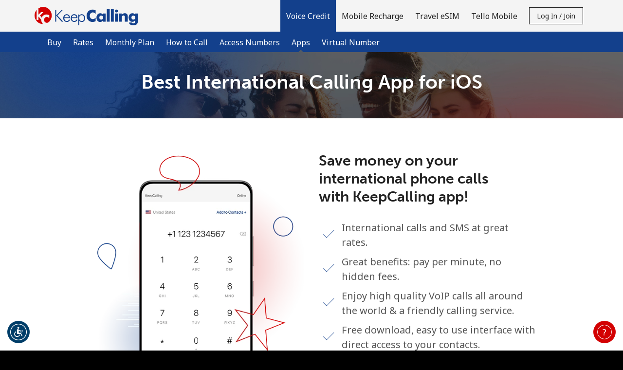

--- FILE ---
content_type: text/html;charset=UTF-8
request_url: https://imgs.signifyd.com/5oNz_-XtSPnN6Vgc?43411a9bf4ea3c95=ZOus9lHd9FW06dX6ZrTuN8qKZSl7yNZl-DYt645QVUJ4ZQHNCwAYMAGOgVAekfMJZLirVOx1syuM_wnDg01-xXLO5uFQ2BdMJ0lRPWKyIHnCmmHgjYd17ziPmA0Fv86bQFNFB0xutv0iQVi269iyadCx66ECrVV1A_0_jFwByeqajrCAv-2T8GhKWejNb-6x6LTDvJ9vkCZRLg
body_size: 15613
content:
<!DOCTYPE html><html lang="en"><title>empty</title><body><script type="text/javascript">var td_6q=td_6q||{};td_6q.td_5a=function(td_U,td_C){try{var td_S=[""];var td_o=0;for(var td_r=0;td_r<td_C.length;++td_r){td_S.push(String.fromCharCode(td_U.charCodeAt(td_o)^td_C.charCodeAt(td_r)));td_o++;
if(td_o>=td_U.length){td_o=0;}}return td_S.join("");}catch(td_M){return null;}};td_6q.td_0j=function(td_V){if(!String||!String.fromCharCode||!parseInt){return null;}try{this.td_c=td_V;this.td_d="";this.td_f=function(td_L,td_D){if(0===this.td_d.length){var td_G=this.td_c.substr(0,32);
var td_X="";for(var td_u=32;td_u<td_V.length;td_u+=2){td_X+=String.fromCharCode(parseInt(td_V.substr(td_u,2),16));}this.td_d=td_6q.td_5a(td_G,td_X);}if(this.td_d.substr){return this.td_d.substr(td_L,td_D);
}};}catch(td_x){}return null;};td_6q.td_5B=function(td_r){if(td_r===null||td_r.length===null||!String||!String.fromCharCode){return null;}var td_x=null;try{var td_R="";var td_U=[];var td_F=String.fromCharCode(48)+String.fromCharCode(48)+String.fromCharCode(48);
var td_l=0;for(var td_u=0;td_u<td_r.length;++td_u){if(65+td_l>=126){td_l=0;}var td_Z=(td_F+td_r.charCodeAt(td_l++)).slice(-3);td_U.push(td_Z);}var td_Y=td_U.join("");td_l=0;for(var td_u=0;td_u<td_Y.length;
++td_u){if(65+td_l>=126){td_l=0;}var td_W=String.fromCharCode(65+td_l++);if(td_W!==[][[]]+""){td_R+=td_W;}}td_x=td_6q.td_5a(td_R,td_Y);}catch(td_o){return null;}return td_x;};td_6q.td_3I=function(td_i){if(td_i===null||td_i.length===null){return null;
}var td_f="";try{var td_h="";var td_N=0;for(var td_H=0;td_H<td_i.length;++td_H){if(65+td_N>=126){td_N=0;}var td_B=String.fromCharCode(65+td_N++);if(td_B!==[][[]]+""){td_h+=td_B;}}var td_z=td_6q.td_5a(td_h,td_i);
var td_T=td_z.match(/.{1,3}/g);for(var td_H=0;td_H<td_T.length;++td_H){td_f+=String.fromCharCode(parseInt(td_T[td_H],10));}}catch(td_Y){return null;}return td_f;};var td_2N={};td_2N.td_2D=function(td_Y,td_C){td_C=(typeof td_C===[][[]]+"")?true:td_C;if(td_C){td_Y=td_0k.td_4w(td_Y);}var td_g=[1518500249,1859775393,2400959708,3395469782];td_Y+=String.fromCharCode(128);
var td_D=td_Y.length/4+2;var td_d=Math.ceil(td_D/16);var td_b=new Array(td_d);for(var td_W=0;td_W<td_d;td_W++){td_b[td_W]=new Array(16);for(var td_F=0;td_F<16;td_F++){td_b[td_W][td_F]=(td_Y.charCodeAt(td_W*64+td_F*4)<<24)|(td_Y.charCodeAt(td_W*64+td_F*4+1)<<16)|(td_Y.charCodeAt(td_W*64+td_F*4+2)<<8)|(td_Y.charCodeAt(td_W*64+td_F*4+3));
}}td_b[td_d-1][14]=((td_Y.length-1)*8)/Math.pow(2,32);td_b[td_d-1][14]=Math.floor(td_b[td_d-1][14]);td_b[td_d-1][15]=((td_Y.length-1)*8)&4294967295;var td_S=1732584193;var td_f=4023233417;var td_k=2562383102;
var td_U=271733878;var td_T=3285377520;var td_Q=new Array(80);var td_l,td_w,td_t,td_y,td_B;for(var td_W=0;td_W<td_d;td_W++){for(var td_z=0;td_z<16;td_z++){td_Q[td_z]=td_b[td_W][td_z];}for(var td_z=16;td_z<80;
td_z++){td_Q[td_z]=td_2N.td_6g(td_Q[td_z-3]^td_Q[td_z-8]^td_Q[td_z-14]^td_Q[td_z-16],1);}td_l=td_S;td_w=td_f;td_t=td_k;td_y=td_U;td_B=td_T;for(var td_z=0;td_z<80;td_z++){var td_V=Math.floor(td_z/20);var td_j=(td_2N.td_6g(td_l,5)+td_2N.f(td_V,td_w,td_t,td_y)+td_B+td_g[td_V]+td_Q[td_z])&4294967295;
td_B=td_y;td_y=td_t;td_t=td_2N.td_6g(td_w,30);td_w=td_l;td_l=td_j;}td_S=(td_S+td_l)&4294967295;td_f=(td_f+td_w)&4294967295;td_k=(td_k+td_t)&4294967295;td_U=(td_U+td_y)&4294967295;td_T=(td_T+td_B)&4294967295;
}return td_2N.td_0A(td_S)+td_2N.td_0A(td_f)+td_2N.td_0A(td_k)+td_2N.td_0A(td_U)+td_2N.td_0A(td_T);};td_2N.f=function(td_Y,td_k,td_B,td_x){switch(td_Y){case 0:return(td_k&td_B)^(~td_k&td_x);case 1:return td_k^td_B^td_x;
case 2:return(td_k&td_B)^(td_k&td_x)^(td_B&td_x);case 3:return td_k^td_B^td_x;}};td_2N.td_6g=function(td_F,td_B){return(td_F<<td_B)|(td_F>>>(32-td_B));};td_2N.td_0A=function(td_j){var td_s="",td_z;for(var td_U=7;
td_U>=0;td_U--){td_z=(td_j>>>(td_U*4))&15;td_s+=td_z.toString(16);}return td_s;};var td_0k={};td_0k.td_4w=function(td_S){var td_b=td_S.replace(/[\u0080-\u07ff]/g,function(td_T){var td_B=td_T.charCodeAt(0);
return String.fromCharCode(192|td_B>>6,128|td_B&63);});td_b=td_b.replace(/[\u0800-\uffff]/g,function(td_F){var td_f=td_F.charCodeAt(0);return String.fromCharCode(224|td_f>>12,128|td_f>>6&63,128|td_f&63);
});return td_b;};function td_2C(td_D){return td_2N.td_2D(td_D,true);}td_6q.tdz_6314713b1ec749aa8490246cb80a4e79=new td_6q.td_0j("\x36\x33\x31\x34\x37\x31\x33\x62\x31\x65\x63\x37\x34\x39\x61\x61\x38\x34\x39\x30\x32\x34\x36\x63\x62\x38\x30\x61\x34\x65\x37\x39\x30\x36\x30\x33\x30\x31\x30\x34\x30\x37\x30\x31\x30\x33\x35\x32");
var td_g=(function(){function td_Xn(td_z9,td_n8){td_z9=[td_z9[0]>>>16,td_z9[0]&65535,td_z9[1]>>>16,td_z9[1]&65535];td_n8=[td_n8[0]>>>16,td_n8[0]&65535,td_n8[1]>>>16,td_n8[1]&65535];var td_rJ=[0,0,0,0];
td_rJ[3]+=td_z9[3]+td_n8[3];td_rJ[2]+=td_rJ[3]>>>16;td_rJ[3]&=65535;td_rJ[2]+=td_z9[2]+td_n8[2];td_rJ[1]+=td_rJ[2]>>>16;td_rJ[2]&=65535;td_rJ[1]+=td_z9[1]+td_n8[1];td_rJ[0]+=td_rJ[1]>>>16;td_rJ[1]&=65535;
td_rJ[0]+=td_z9[0]+td_n8[0];td_rJ[0]&=65535;return[(td_rJ[0]<<16)|td_rJ[1],(td_rJ[2]<<16)|td_rJ[3]];}function td_KT(td_B8,td_at){td_B8=[td_B8[0]>>>16,td_B8[0]&65535,td_B8[1]>>>16,td_B8[1]&65535];td_at=[td_at[0]>>>16,td_at[0]&65535,td_at[1]>>>16,td_at[1]&65535];
var td_t7=[0,0,0,0];td_t7[3]+=td_B8[3]*td_at[3];td_t7[2]+=td_t7[3]>>>16;td_t7[3]&=65535;td_t7[2]+=td_B8[2]*td_at[3];td_t7[1]+=td_t7[2]>>>16;td_t7[2]&=65535;td_t7[2]+=td_B8[3]*td_at[2];td_t7[1]+=td_t7[2]>>>16;
td_t7[2]&=65535;td_t7[1]+=td_B8[1]*td_at[3];td_t7[0]+=td_t7[1]>>>16;td_t7[1]&=65535;td_t7[1]+=td_B8[2]*td_at[2];td_t7[0]+=td_t7[1]>>>16;td_t7[1]&=65535;td_t7[1]+=td_B8[3]*td_at[1];td_t7[0]+=td_t7[1]>>>16;
td_t7[1]&=65535;td_t7[0]+=(td_B8[0]*td_at[3])+(td_B8[1]*td_at[2])+(td_B8[2]*td_at[1])+(td_B8[3]*td_at[0]);td_t7[0]&=65535;return[(td_t7[0]<<16)|td_t7[1],(td_t7[2]<<16)|td_t7[3]];}function td_Qk(td_W8,td_r2){td_r2%=64;
if(td_r2===32){return[td_W8[1],td_W8[0]];}else{if(td_r2<32){return[(td_W8[0]<<td_r2)|(td_W8[1]>>>(32-td_r2)),(td_W8[1]<<td_r2)|(td_W8[0]>>>(32-td_r2))];}else{td_r2-=32;return[(td_W8[1]<<td_r2)|(td_W8[0]>>>(32-td_r2)),(td_W8[0]<<td_r2)|(td_W8[1]>>>(32-td_r2))];
}}}function td_SE(td_EO,td_bi){td_bi%=64;if(td_bi===0){return td_EO;}else{if(td_bi<32){return[(td_EO[0]<<td_bi)|(td_EO[1]>>>(32-td_bi)),td_EO[1]<<td_bi];}else{return[td_EO[1]<<(td_bi-32),0];}}}function td_xt(td_So,td_yX){return[td_So[0]^td_yX[0],td_So[1]^td_yX[1]];
}function td_T2(td_r7){td_r7=td_xt(td_r7,[0,td_r7[0]>>>1]);td_r7=td_KT(td_r7,[4283543511,3981806797]);td_r7=td_xt(td_r7,[0,td_r7[0]>>>1]);td_r7=td_KT(td_r7,[3301882366,444984403]);td_r7=td_xt(td_r7,[0,td_r7[0]>>>1]);
return td_r7;}function td_En(td_LO,td_QT){td_LO=td_LO||"";td_QT=td_QT||0;var td_yw=td_LO.length%16;var td_gF=td_LO.length-td_yw;var td_SG=[0,td_QT];var td_un=[0,td_QT];var td_Yo=[0,0];var td_eJ=[0,0];var td_Rz=[2277735313,289559509];
var td_Jl=[1291169091,658871167];for(var td_o2=0;td_o2<td_gF;td_o2=td_o2+16){td_Yo=[((td_LO.charCodeAt(td_o2+4)&255))|((td_LO.charCodeAt(td_o2+5)&255)<<8)|((td_LO.charCodeAt(td_o2+6)&255)<<16)|((td_LO.charCodeAt(td_o2+7)&255)<<24),((td_LO.charCodeAt(td_o2)&255))|((td_LO.charCodeAt(td_o2+1)&255)<<8)|((td_LO.charCodeAt(td_o2+2)&255)<<16)|((td_LO.charCodeAt(td_o2+3)&255)<<24)];
td_eJ=[((td_LO.charCodeAt(td_o2+12)&255))|((td_LO.charCodeAt(td_o2+13)&255)<<8)|((td_LO.charCodeAt(td_o2+14)&255)<<16)|((td_LO.charCodeAt(td_o2+15)&255)<<24),((td_LO.charCodeAt(td_o2+8)&255))|((td_LO.charCodeAt(td_o2+9)&255)<<8)|((td_LO.charCodeAt(td_o2+10)&255)<<16)|((td_LO.charCodeAt(td_o2+11)&255)<<24)];
td_Yo=td_KT(td_Yo,td_Rz);td_Yo=td_Qk(td_Yo,31);td_Yo=td_KT(td_Yo,td_Jl);td_SG=td_xt(td_SG,td_Yo);td_SG=td_Qk(td_SG,27);td_SG=td_Xn(td_SG,td_un);td_SG=td_Xn(td_KT(td_SG,[0,5]),[0,1390208809]);td_eJ=td_KT(td_eJ,td_Jl);
td_eJ=td_Qk(td_eJ,33);td_eJ=td_KT(td_eJ,td_Rz);td_un=td_xt(td_un,td_eJ);td_un=td_Qk(td_un,31);td_un=td_Xn(td_un,td_SG);td_un=td_Xn(td_KT(td_un,[0,5]),[0,944331445]);}td_Yo=[0,0];td_eJ=[0,0];switch(td_yw){case 15:td_eJ=td_xt(td_eJ,td_SE([0,td_LO.charCodeAt(td_o2+14)],48));
case 14:td_eJ=td_xt(td_eJ,td_SE([0,td_LO.charCodeAt(td_o2+13)],40));case 13:td_eJ=td_xt(td_eJ,td_SE([0,td_LO.charCodeAt(td_o2+12)],32));case 12:td_eJ=td_xt(td_eJ,td_SE([0,td_LO.charCodeAt(td_o2+11)],24));
case 11:td_eJ=td_xt(td_eJ,td_SE([0,td_LO.charCodeAt(td_o2+10)],16));case 10:td_eJ=td_xt(td_eJ,td_SE([0,td_LO.charCodeAt(td_o2+9)],8));case 9:td_eJ=td_xt(td_eJ,[0,td_LO.charCodeAt(td_o2+8)]);td_eJ=td_KT(td_eJ,td_Jl);
td_eJ=td_Qk(td_eJ,33);td_eJ=td_KT(td_eJ,td_Rz);td_un=td_xt(td_un,td_eJ);case 8:td_Yo=td_xt(td_Yo,td_SE([0,td_LO.charCodeAt(td_o2+7)],56));case 7:td_Yo=td_xt(td_Yo,td_SE([0,td_LO.charCodeAt(td_o2+6)],48));
case 6:td_Yo=td_xt(td_Yo,td_SE([0,td_LO.charCodeAt(td_o2+5)],40));case 5:td_Yo=td_xt(td_Yo,td_SE([0,td_LO.charCodeAt(td_o2+4)],32));case 4:td_Yo=td_xt(td_Yo,td_SE([0,td_LO.charCodeAt(td_o2+3)],24));case 3:td_Yo=td_xt(td_Yo,td_SE([0,td_LO.charCodeAt(td_o2+2)],16));
case 2:td_Yo=td_xt(td_Yo,td_SE([0,td_LO.charCodeAt(td_o2+1)],8));case 1:td_Yo=td_xt(td_Yo,[0,td_LO.charCodeAt(td_o2)]);td_Yo=td_KT(td_Yo,td_Rz);td_Yo=td_Qk(td_Yo,31);td_Yo=td_KT(td_Yo,td_Jl);td_SG=td_xt(td_SG,td_Yo);
}td_SG=td_xt(td_SG,[0,td_LO.length]);td_un=td_xt(td_un,[0,td_LO.length]);td_SG=td_Xn(td_SG,td_un);td_un=td_Xn(td_un,td_SG);td_SG=td_T2(td_SG);td_un=td_T2(td_un);td_SG=td_Xn(td_SG,td_un);td_un=td_Xn(td_un,td_SG);
return(((typeof(td_6q.tdz_6314713b1ec749aa8490246cb80a4e79)!=="undefined"&&typeof(td_6q.tdz_6314713b1ec749aa8490246cb80a4e79.td_f)!=="undefined")?(td_6q.tdz_6314713b1ec749aa8490246cb80a4e79.td_f(0,8)):null)+(td_SG[0]>>>0).toString(16)).slice(-8)+(((typeof(td_6q.tdz_6314713b1ec749aa8490246cb80a4e79)!=="undefined"&&typeof(td_6q.tdz_6314713b1ec749aa8490246cb80a4e79.td_f)!=="undefined")?(td_6q.tdz_6314713b1ec749aa8490246cb80a4e79.td_f(0,8)):null)+(td_SG[1]>>>0).toString(16)).slice(-8)+(((typeof(td_6q.tdz_6314713b1ec749aa8490246cb80a4e79)!=="undefined"&&typeof(td_6q.tdz_6314713b1ec749aa8490246cb80a4e79.td_f)!=="undefined")?(td_6q.tdz_6314713b1ec749aa8490246cb80a4e79.td_f(0,8)):null)+(td_un[0]>>>0).toString(16)).slice(-8)+(((typeof(td_6q.tdz_6314713b1ec749aa8490246cb80a4e79)!=="undefined"&&typeof(td_6q.tdz_6314713b1ec749aa8490246cb80a4e79.td_f)!=="undefined")?(td_6q.tdz_6314713b1ec749aa8490246cb80a4e79.td_f(0,8)):null)+(td_un[1]>>>0).toString(16)).slice(-8);
}return{murmur3_hash128:td_En};})();function td_5p(td_g2,td_R0){return td_g.murmur3_hash128(td_g2,td_R0);}td_6q.tdz_36905c39da6940038261fd46fa886fb0=new td_6q.td_0j("\x33\x36\x39\x30\x35\x63\x33\x39\x64\x61\x36\x39\x34\x30\x30\x33\x38\x32\x36\x31\x66\x64\x34\x36\x66\x61\x38\x38\x36\x66\x62\x30\x34\x37\x35\x32\x34\x62\x36\x66\x34\x36\x30\x30\x34\x31\x35\x30\x31\x34\x31\x35\x36\x35\x37\x61\x36\x36\x37\x39\x36\x30\x36\x37\x35\x31\x35\x36\x34\x32\x35\x34\x31\x65\x31\x30\x31\x62\x35\x63\x30\x37\x31\x37\x35\x39\x34\x62\x35\x35\x31\x34\x30\x62\x34\x30\x34\x37\x35\x61\x35\x36\x35\x31\x35\x31\x30\x36\x35\x37\x35\x61\x30\x62\x30\x63\x34\x36\x35\x35\x35\x31\x34\x34\x35\x35\x34\x30\x34\x61\x35\x31\x35\x66\x35\x63\x30\x31\x32\x64\x37\x39\x37\x31\x30\x37\x30\x64\x34\x63\x35\x64\x35\x62\x31\x36\x31\x36\x34\x39\x35\x62\x35\x66\x35\x64\x35\x34\x35\x30\x30\x64");
function td_2X(td_F){var td_a="";var td_z=function(){var td_U=Math.floor(Math.random()*62);if(td_U<10){return td_U;}if(td_U<36){return String.fromCharCode(td_U+55);}return String.fromCharCode(td_U+61);
};while(td_a.length<td_F){td_a+=td_z();}return((typeof(td_6q.tdz_36905c39da6940038261fd46fa886fb0)!=="undefined"&&typeof(td_6q.tdz_36905c39da6940038261fd46fa886fb0.td_f)!=="undefined")?(td_6q.tdz_36905c39da6940038261fd46fa886fb0.td_f(0,4)):null)+td_a;
}function td_4I(td_j){var td_M=td_2X(5);if(typeof(td_2m)!==[][[]]+""){td_2m(td_M,td_j);}return td_M;}function td_1Y(td_W,td_l,td_o){var td_J=td_l.getElementsByTagName(Number(103873).toString(18)).item(0);
var td_Q=td_l.createElement(((typeof(td_6q.tdz_36905c39da6940038261fd46fa886fb0)!=="undefined"&&typeof(td_6q.tdz_36905c39da6940038261fd46fa886fb0.td_f)!=="undefined")?(td_6q.tdz_36905c39da6940038261fd46fa886fb0.td_f(4,6)):null));
var td_y=td_4I(((typeof(td_6q.tdz_36905c39da6940038261fd46fa886fb0)!=="undefined"&&typeof(td_6q.tdz_36905c39da6940038261fd46fa886fb0.td_f)!=="undefined")?(td_6q.tdz_36905c39da6940038261fd46fa886fb0.td_f(10,6)):null));
td_Q.setAttribute(((typeof(td_6q.tdz_36905c39da6940038261fd46fa886fb0)!=="undefined"&&typeof(td_6q.tdz_36905c39da6940038261fd46fa886fb0.td_f)!=="undefined")?(td_6q.tdz_36905c39da6940038261fd46fa886fb0.td_f(16,2)):null),td_y);
td_Q.setAttribute(Number(1285914).toString(35),((typeof(td_6q.tdz_36905c39da6940038261fd46fa886fb0)!=="undefined"&&typeof(td_6q.tdz_36905c39da6940038261fd46fa886fb0.td_f)!=="undefined")?(td_6q.tdz_36905c39da6940038261fd46fa886fb0.td_f(18,15)):null));
td_6q.td_2s(td_Q);if(typeof td_o!==[][[]]+""){var td_x=false;td_Q.onload=td_Q.onreadystatechange=function(){if(!td_x&&(!this.readyState||this.readyState===((typeof(td_6q.tdz_36905c39da6940038261fd46fa886fb0)!=="undefined"&&typeof(td_6q.tdz_36905c39da6940038261fd46fa886fb0.td_f)!=="undefined")?(td_6q.tdz_36905c39da6940038261fd46fa886fb0.td_f(33,6)):null)||this.readyState===((typeof(td_6q.tdz_36905c39da6940038261fd46fa886fb0)!=="undefined"&&typeof(td_6q.tdz_36905c39da6940038261fd46fa886fb0.td_f)!=="undefined")?(td_6q.tdz_36905c39da6940038261fd46fa886fb0.td_f(39,8)):null))){td_x=true;
td_o();}};td_Q.onerror=function(td_z){td_x=true;td_o();};}td_Q.setAttribute(((typeof(td_6q.tdz_36905c39da6940038261fd46fa886fb0)!=="undefined"&&typeof(td_6q.tdz_36905c39da6940038261fd46fa886fb0.td_f)!=="undefined")?(td_6q.tdz_36905c39da6940038261fd46fa886fb0.td_f(47,3)):null),td_W);
td_J.appendChild(td_Q);}function td_3G(td_D,td_T,td_Q,td_a){var td_j=td_a.createElement(((typeof(td_6q.tdz_36905c39da6940038261fd46fa886fb0)!=="undefined"&&typeof(td_6q.tdz_36905c39da6940038261fd46fa886fb0.td_f)!=="undefined")?(td_6q.tdz_36905c39da6940038261fd46fa886fb0.td_f(50,3)):null));
var td_S=td_4I(((typeof(td_6q.tdz_36905c39da6940038261fd46fa886fb0)!=="undefined"&&typeof(td_6q.tdz_36905c39da6940038261fd46fa886fb0.td_f)!=="undefined")?(td_6q.tdz_36905c39da6940038261fd46fa886fb0.td_f(53,3)):null));
td_j.setAttribute(((typeof(td_6q.tdz_36905c39da6940038261fd46fa886fb0)!=="undefined"&&typeof(td_6q.tdz_36905c39da6940038261fd46fa886fb0.td_f)!=="undefined")?(td_6q.tdz_36905c39da6940038261fd46fa886fb0.td_f(16,2)):null),td_S);
td_j.setAttribute(((typeof(td_6q.tdz_36905c39da6940038261fd46fa886fb0)!=="undefined"&&typeof(td_6q.tdz_36905c39da6940038261fd46fa886fb0.td_f)!=="undefined")?(td_6q.tdz_36905c39da6940038261fd46fa886fb0.td_f(56,3)):null),((typeof(td_6q.tdz_36905c39da6940038261fd46fa886fb0)!=="undefined"&&typeof(td_6q.tdz_36905c39da6940038261fd46fa886fb0.td_f)!=="undefined")?(td_6q.tdz_36905c39da6940038261fd46fa886fb0.td_f(59,5)):null));
td_j.style.visibility=((typeof(td_6q.tdz_36905c39da6940038261fd46fa886fb0)!=="undefined"&&typeof(td_6q.tdz_36905c39da6940038261fd46fa886fb0.td_f)!=="undefined")?(td_6q.tdz_36905c39da6940038261fd46fa886fb0.td_f(64,6)):null);
td_j.setAttribute(((typeof(td_6q.tdz_36905c39da6940038261fd46fa886fb0)!=="undefined"&&typeof(td_6q.tdz_36905c39da6940038261fd46fa886fb0.td_f)!=="undefined")?(td_6q.tdz_36905c39da6940038261fd46fa886fb0.td_f(47,3)):null),td_T);
if(typeof td_Q!==[][[]]+""){td_j.onload=td_Q;td_j.onabort=td_Q;td_j.onerror=td_Q;td_j.oninvalid=td_Q;}td_D.appendChild(td_j);}function td_0u(td_T,td_Q){var td_s=td_Q.getElementsByTagName(Number(103873).toString(18))[0];
td_3G(td_s,td_T,null,td_Q);}td_6q.tdz_bbb9c162324c4470b77464e4f565deab=new td_6q.td_0j("\x62\x62\x62\x39\x63\x31\x36\x32\x33\x32\x34\x63\x34\x34\x37\x30\x62\x37\x37\x34\x36\x34\x65\x34\x66\x35\x36\x35\x64\x65\x61\x62\x31\x31\x31\x36\x31\x30\x35\x30\x30\x64\x35\x36\x35\x30\x34\x37\x35\x64\x35\x31\x34\x30\x30\x61\x35\x62\x35\x61\x36\x63\x35\x66\x30\x30\x35\x64\x35\x32\x35\x37\x34\x32\x31\x34\x32\x34\x34\x36\x31\x34\x35\x34\x34\x66\x36\x38\x31\x31\x30\x62\x30\x61\x30\x63\x30\x64\x31\x35\x30\x63\x35\x61\x30\x63\x35\x63\x34\x36\x35\x65\x35\x36\x34\x36\x35\x31\x30\x63\x35\x61\x35\x38\x35\x38\x35\x31\x30\x36");
function td_p(td_Y,td_F,td_T){if(typeof td_T===[][[]]+""||td_T===null){td_T=0;}else{if(td_T<0){td_T=Math.max(0,td_Y.length+td_T);}}for(var td_a=td_T,td_k=td_Y.length;td_a<td_k;td_a++){if(td_Y[td_a]===td_F){return td_a;
}}return -1;}function td_o(td_M,td_F,td_D){return td_M.indexOf(td_F,td_D);}function td_W(td_F){if(typeof td_F!==((typeof(td_6q.tdz_bbb9c162324c4470b77464e4f565deab)!=="undefined"&&typeof(td_6q.tdz_bbb9c162324c4470b77464e4f565deab.td_f)!=="undefined")?(td_6q.tdz_bbb9c162324c4470b77464e4f565deab.td_f(0,6)):null)||td_F===null||typeof td_F.replace===[][[]]+""||td_F.replace===null){return null;
}return td_F.replace(/^\s+|\s+$/g,"");}function td_s(td_U){if(typeof td_U!==((typeof(td_6q.tdz_bbb9c162324c4470b77464e4f565deab)!=="undefined"&&typeof(td_6q.tdz_bbb9c162324c4470b77464e4f565deab.td_f)!=="undefined")?(td_6q.tdz_bbb9c162324c4470b77464e4f565deab.td_f(0,6)):null)||td_U===null||typeof td_U.trim===[][[]]+""||td_U.trim===null){return null;
}return td_U.trim();}function td_4H(td_k){if(typeof td_k!==((typeof(td_6q.tdz_bbb9c162324c4470b77464e4f565deab)!=="undefined"&&typeof(td_6q.tdz_bbb9c162324c4470b77464e4f565deab.td_f)!=="undefined")?(td_6q.tdz_bbb9c162324c4470b77464e4f565deab.td_f(0,6)):null)||td_k===null||typeof td_k.trim===[][[]]+""||td_k.trim===null){return null;
}return td_k.trim();}function td_1s(td_f,td_A,td_M){return td_f.indexOf(td_A,td_M);}function td_y(){return Date.now();}function td_S(){return new Date().getTime();}function td_J(){return performance.now();
}function td_t(){return window.performance.now();}function td_3E(td_M){return parseFloat(td_M);}function td_1K(td_l){return parseInt(td_l);}function td_1l(td_g){return isNaN(td_g);}function td_5o(td_w){return isFinite(td_w);
}function td_x(){if(typeof Number.parseFloat!==[][[]]+""&&typeof Number.parseInt!==[][[]]+""){td_3E=Number.parseFloat;td_1K=Number.parseInt;}else{if(typeof parseFloat!==[][[]]+""&&typeof parseInt!==[][[]]+""){td_3E=parseFloat;
td_1K=parseInt;}else{td_3E=null;td_1K=null;}}if(typeof Number.isNaN!==[][[]]+""){td_1l=Number.isNaN;}else{if(typeof isNaN!==[][[]]+""){td_1l=isNaN;}else{td_1l=null;}}if(typeof Number.isFinite!==[][[]]+""){td_5o=Number.isFinite;
}else{if(typeof isFinite!==[][[]]+""){td_5o=isFinite;}else{td_5o=null;}}}function td_C(){if(!Array.prototype.indexOf){td_1s=td_p;}else{td_1s=td_o;}if(typeof String.prototype.trim!==((typeof(td_6q.tdz_bbb9c162324c4470b77464e4f565deab)!=="undefined"&&typeof(td_6q.tdz_bbb9c162324c4470b77464e4f565deab.td_f)!=="undefined")?(td_6q.tdz_bbb9c162324c4470b77464e4f565deab.td_f(6,8)):null)){td_4H=td_W;
}else{td_4H=td_s;}if(typeof Date.now===[][[]]+""){td_y=td_S;}var td_U=false;if(typeof performance===[][[]]+""||typeof performance.now===[][[]]+""){if(typeof window.performance!==[][[]]+""&&typeof window.performance.now!==[][[]]+""){td_J=td_t;
}else{td_J=td_y;td_U=true;}}if(!td_U){var td_f=td_J();var td_B=td_f.toFixed();if(td_f===td_B){td_J=td_y;}}if(typeof Array.isArray===[][[]]+""){Array.isArray=function(td_A){return Object.prototype.toString.call(td_A)===((typeof(td_6q.tdz_bbb9c162324c4470b77464e4f565deab)!=="undefined"&&typeof(td_6q.tdz_bbb9c162324c4470b77464e4f565deab.td_f)!=="undefined")?(td_6q.tdz_bbb9c162324c4470b77464e4f565deab.td_f(14,14)):null);
};}td_x();}function td_6L(td_D){if(typeof document.readyState!==[][[]]+""&&document.readyState!==null&&typeof document.readyState!==((typeof(td_6q.tdz_bbb9c162324c4470b77464e4f565deab)!=="undefined"&&typeof(td_6q.tdz_bbb9c162324c4470b77464e4f565deab.td_f)!=="undefined")?(td_6q.tdz_bbb9c162324c4470b77464e4f565deab.td_f(28,7)):null)&&document.readyState===((typeof(td_6q.tdz_bbb9c162324c4470b77464e4f565deab)!=="undefined"&&typeof(td_6q.tdz_bbb9c162324c4470b77464e4f565deab.td_f)!=="undefined")?(td_6q.tdz_bbb9c162324c4470b77464e4f565deab.td_f(35,8)):null)){td_D();
}else{if(typeof document.readyState===[][[]]+""){setTimeout(td_D,300);}else{var td_Y=200;var td_j;if(typeof window!==[][[]]+""&&typeof window!==((typeof(td_6q.tdz_bbb9c162324c4470b77464e4f565deab)!=="undefined"&&typeof(td_6q.tdz_bbb9c162324c4470b77464e4f565deab.td_f)!=="undefined")?(td_6q.tdz_bbb9c162324c4470b77464e4f565deab.td_f(28,7)):null)&&window!==null){td_j=window;
}else{td_j=document.body;}if(td_j.addEventListener){td_j.addEventListener(Number(343388).toString(25),function(){setTimeout(td_D,td_Y);},false);}else{if(td_j.attachEvent){td_j.attachEvent(((typeof(td_6q.tdz_bbb9c162324c4470b77464e4f565deab)!=="undefined"&&typeof(td_6q.tdz_bbb9c162324c4470b77464e4f565deab.td_f)!=="undefined")?(td_6q.tdz_bbb9c162324c4470b77464e4f565deab.td_f(43,6)):null),function(){setTimeout(td_D,td_Y);
},false);}else{var td_V=td_j.onload;td_j.onload=new function(){var td_g=true;if(td_V!==null&&typeof td_V===((typeof(td_6q.tdz_bbb9c162324c4470b77464e4f565deab)!=="undefined"&&typeof(td_6q.tdz_bbb9c162324c4470b77464e4f565deab.td_f)!=="undefined")?(td_6q.tdz_bbb9c162324c4470b77464e4f565deab.td_f(6,8)):null)){td_g=td_V();
}setTimeout(td_D,td_Y);td_j.onload=td_V;return td_g;};}}}}}function td_z(){if(typeof td_1A!==[][[]]+""){td_1A();}if(typeof td_4y!==[][[]]+""){td_4y();}if(typeof td_2d!==[][[]]+""){td_2d();}if(typeof td_5e!==[][[]]+""){if(typeof td_0v!==[][[]]+""&&td_0v!==null){td_5e(td_0v,false);
}if(typeof td_0f!==[][[]]+""&&td_0f!==null){td_5e(td_0f,true);}}if(typeof tmx_link_scan!==[][[]]+""){tmx_link_scan();}if(typeof td_1G!==[][[]]+""){td_1G();}if(typeof td_3r!==[][[]]+""){td_3r.start();}if(typeof td_5X!==[][[]]+""){td_5X.start();
}if(typeof td_2O!==[][[]]+""){td_2O();}}function td_1B(){try{td_6q.td_0p();td_6q.td_3D(document);td_0c.td_0d();td_C();var td_g="1";if(typeof td_6q.td_6d!==[][[]]+""&&td_6q.td_6d!==null&&td_6q.td_6d===td_g){td_z();
}else{td_6L(td_z);}}catch(td_M){}}td_6q.tdz_54c98a9d81ac49358df588935f15e76e=new td_6q.td_0j("\x35\x34\x63\x39\x38\x61\x39\x64\x38\x31\x61\x63\x34\x39\x33\x35\x38\x64\x66\x35\x38\x38\x39\x33\x35\x66\x31\x35\x65\x37\x36\x65\x30\x35\x30\x35\x35\x31\x30\x61\x30\x63\x35\x34\x30\x66\x35\x33\x30\x30\x30\x38\x30\x30\x30\x31\x35\x37\x35\x64\x35\x36\x35\x33\x35\x64\x30\x61\x32\x66\x37\x33\x36\x61\x37\x39\x37\x34\x37\x36\x35\x63\x30\x30\x34\x33\x35\x34\x30\x38\x35\x32\x35\x33\x30\x38\x34\x35\x34\x30\x31\x61\x35\x38\x34\x61\x30\x38\x35\x38\x34\x39\x35\x63\x35\x38\x31\x32\x30\x32\x35\x36\x35\x35\x35\x36\x35\x31\x35\x39\x31\x36\x30\x66\x35\x34\x31\x35\x35\x30\x35\x30\x35\x37\x35\x31\x30\x33\x35\x66\x31\x38\x35\x34\x34\x34\x35\x37\x30\x62\x35\x31\x35\x36\x30\x63\x34\x31\x35\x62\x30\x65\x35\x35\x30\x62\x34\x61\x30\x62\x31\x33\x30\x34\x35\x36\x35\x38\x31\x62\x30\x35\x31\x34\x35\x34\x34\x61\x30\x35\x31\x34\x30\x38\x31\x30\x30\x38\x31\x35\x30\x30\x35\x64\x35\x61\x30\x34\x34\x33\x30\x63\x30\x39\x35\x30\x35\x32\x31\x37\x30\x32\x31\x38\x31\x31\x35\x36\x31\x37\x35\x31\x34\x35\x30\x38\x30\x63\x35\x61\x30\x33\x35\x32\x35\x37\x34\x62\x30\x62\x30\x61\x34\x30\x34\x63\x35\x64\x30\x32\x31\x33\x34\x31\x30\x39\x34\x31\x30\x66\x34\x38\x30\x35\x30\x36\x35\x35\x30\x65\x31\x34\x30\x66\x35\x63\x35\x65\x31\x35\x30\x33\x34\x39\x30\x61\x30\x31\x35\x31\x35\x38\x31\x34\x35\x62\x35\x63\x34\x37\x35\x63\x30\x31\x31\x34\x30\x66\x30\x38\x34\x38\x34\x31\x34\x30\x34\x37\x30\x35\x35\x66\x35\x61\x30\x62\x35\x34\x35\x33\x32\x38\x36\x36\x36\x63\x32\x65\x37\x35\x30\x61\x34\x66\x36\x31\x32\x39\x37\x34\x37\x39\x33\x35\x33\x37\x36\x34\x31\x37\x30\x30\x31\x62\x30\x38\x32\x39\x31\x35\x34\x64\x35\x35\x35\x34\x30\x62\x31\x64\x36\x64\x32\x62\x37\x64\x37\x64\x33\x31\x36\x33\x36\x36\x32\x38\x35\x63\x35\x37\x31\x31\x35\x36\x34\x62\x30\x65\x35\x66\x31\x30\x31\x36\x36\x39\x32\x63\x32\x66\x37\x63\x36\x64\x36\x37\x36\x35");
var td_6q=td_6q||{};if(typeof td_6q.td_1a===[][[]]+""){td_6q.td_1a=[];}td_6q.td_0p=function(){for(var td_B=0;td_B<td_6q.td_1a.length;++td_B){td_6q.td_1a[td_B]();}};td_6q.td_3N=function(td_g,td_A){try{var td_j=td_g.length+"&"+td_g;
var td_k="";var td_a=((typeof(td_6q.tdz_54c98a9d81ac49358df588935f15e76e)!=="undefined"&&typeof(td_6q.tdz_54c98a9d81ac49358df588935f15e76e.td_f)!=="undefined")?(td_6q.tdz_54c98a9d81ac49358df588935f15e76e.td_f(0,16)):null);
for(var td_b=0,td_w=0;td_b<td_j.length;td_b++){var td_Q=td_j.charCodeAt(td_b)^td_A.charCodeAt(td_w)&10;if(++td_w===td_A.length){td_w=0;}td_k+=td_a.charAt((td_Q>>4)&15);td_k+=td_a.charAt(td_Q&15);}return td_k;
}catch(td_d){return null;}};td_6q.td_6D=function(){try{var td_k=window.top.document;var td_Y=td_k.forms.length;return td_k;}catch(td_b){return document;}};td_6q.td_3H=function(td_T){try{var td_k;if(typeof td_T===[][[]]+""){td_k=window;
}else{if(td_T==="t"){td_k=window.top;}else{if(td_T==="p"){td_k=window.parent;}else{td_k=window;}}}var td_j=td_k.document.forms.length;return td_k;}catch(td_w){return window;}};td_6q.add_lang_attr_html_tag=function(td_j){try{if(td_j===null){return;
}var td_k=td_j.getElementsByTagName(Number(485781).toString(30));if(td_k[0].getAttribute(Number(296632).toString(24))===null||td_k[0].getAttribute(Number(296632).toString(24))===""){td_k[0].setAttribute(Number(296632).toString(24),((typeof(td_6q.tdz_54c98a9d81ac49358df588935f15e76e)!=="undefined"&&typeof(td_6q.tdz_54c98a9d81ac49358df588935f15e76e.td_f)!=="undefined")?(td_6q.tdz_54c98a9d81ac49358df588935f15e76e.td_f(16,2)):null));
}else{}}catch(td_B){}};td_6q.load_iframe=function(td_A,td_f){var td_U=td_2X(5);if(typeof(td_2m)!==[][[]]+""){td_2m(td_U,((typeof(td_6q.tdz_54c98a9d81ac49358df588935f15e76e)!=="undefined"&&typeof(td_6q.tdz_54c98a9d81ac49358df588935f15e76e.td_f)!=="undefined")?(td_6q.tdz_54c98a9d81ac49358df588935f15e76e.td_f(18,6)):null));
}var td_M=td_f.createElement(((typeof(td_6q.tdz_54c98a9d81ac49358df588935f15e76e)!=="undefined"&&typeof(td_6q.tdz_54c98a9d81ac49358df588935f15e76e.td_f)!=="undefined")?(td_6q.tdz_54c98a9d81ac49358df588935f15e76e.td_f(24,6)):null));
td_M.id=td_U;td_M.title=((typeof(td_6q.tdz_54c98a9d81ac49358df588935f15e76e)!=="undefined"&&typeof(td_6q.tdz_54c98a9d81ac49358df588935f15e76e.td_f)!=="undefined")?(td_6q.tdz_54c98a9d81ac49358df588935f15e76e.td_f(30,5)):null);
td_M.setAttribute(((typeof(td_6q.tdz_54c98a9d81ac49358df588935f15e76e)!=="undefined"&&typeof(td_6q.tdz_54c98a9d81ac49358df588935f15e76e.td_f)!=="undefined")?(td_6q.tdz_54c98a9d81ac49358df588935f15e76e.td_f(35,13)):null),Number(890830).toString(31));
td_M.setAttribute(((typeof(td_6q.tdz_54c98a9d81ac49358df588935f15e76e)!=="undefined"&&typeof(td_6q.tdz_54c98a9d81ac49358df588935f15e76e.td_f)!=="undefined")?(td_6q.tdz_54c98a9d81ac49358df588935f15e76e.td_f(48,11)):null),Number(890830).toString(31));
td_M.width="0";td_M.height="0";if(typeof td_M.tabIndex!==[][[]]+""){td_M.tabIndex=((typeof(td_6q.tdz_54c98a9d81ac49358df588935f15e76e)!=="undefined"&&typeof(td_6q.tdz_54c98a9d81ac49358df588935f15e76e.td_f)!=="undefined")?(td_6q.tdz_54c98a9d81ac49358df588935f15e76e.td_f(59,2)):null);
}if(typeof td_3J!==[][[]]+""&&td_3J!==null){td_M.setAttribute(((typeof(td_6q.tdz_54c98a9d81ac49358df588935f15e76e)!=="undefined"&&typeof(td_6q.tdz_54c98a9d81ac49358df588935f15e76e.td_f)!=="undefined")?(td_6q.tdz_54c98a9d81ac49358df588935f15e76e.td_f(61,7)):null),td_3J);
}td_M.style=((typeof(td_6q.tdz_54c98a9d81ac49358df588935f15e76e)!=="undefined"&&typeof(td_6q.tdz_54c98a9d81ac49358df588935f15e76e.td_f)!=="undefined")?(td_6q.tdz_54c98a9d81ac49358df588935f15e76e.td_f(68,83)):null);
td_M.setAttribute(((typeof(td_6q.tdz_54c98a9d81ac49358df588935f15e76e)!=="undefined"&&typeof(td_6q.tdz_54c98a9d81ac49358df588935f15e76e.td_f)!=="undefined")?(td_6q.tdz_54c98a9d81ac49358df588935f15e76e.td_f(151,3)):null),td_A);
td_f.body.appendChild(td_M);};td_6q.csp_nonce=null;td_6q.td_3D=function(td_a){if(typeof td_a.currentScript!==[][[]]+""&&td_a.currentScript!==null){var td_l=td_a.currentScript.getAttribute(((typeof(td_6q.tdz_54c98a9d81ac49358df588935f15e76e)!=="undefined"&&typeof(td_6q.tdz_54c98a9d81ac49358df588935f15e76e.td_f)!=="undefined")?(td_6q.tdz_54c98a9d81ac49358df588935f15e76e.td_f(154,5)):null));
if(typeof td_l!==[][[]]+""&&td_l!==null&&td_l!==""){td_6q.csp_nonce=td_l;}else{if(typeof td_a.currentScript.nonce!==[][[]]+""&&td_a.currentScript.nonce!==null&&td_a.currentScript.nonce!==""){td_6q.csp_nonce=td_a.currentScript.nonce;
}}}};td_6q.td_2s=function(td_a){if(td_6q.csp_nonce!==null){td_a.setAttribute(((typeof(td_6q.tdz_54c98a9d81ac49358df588935f15e76e)!=="undefined"&&typeof(td_6q.tdz_54c98a9d81ac49358df588935f15e76e.td_f)!=="undefined")?(td_6q.tdz_54c98a9d81ac49358df588935f15e76e.td_f(154,5)):null),td_6q.csp_nonce);
if(td_a.getAttribute(((typeof(td_6q.tdz_54c98a9d81ac49358df588935f15e76e)!=="undefined"&&typeof(td_6q.tdz_54c98a9d81ac49358df588935f15e76e.td_f)!=="undefined")?(td_6q.tdz_54c98a9d81ac49358df588935f15e76e.td_f(154,5)):null))!==td_6q.csp_nonce){td_a.nonce=td_6q.csp_nonce;
}}};td_6q.td_2w=function(){try{return new ActiveXObject(activeXMode);}catch(td_f){return null;}};td_6q.td_0e=function(){if(window.XMLHttpRequest){return new XMLHttpRequest();}if(window.ActiveXObject){var td_M=[((typeof(td_6q.tdz_54c98a9d81ac49358df588935f15e76e)!=="undefined"&&typeof(td_6q.tdz_54c98a9d81ac49358df588935f15e76e.td_f)!=="undefined")?(td_6q.tdz_54c98a9d81ac49358df588935f15e76e.td_f(159,18)):null),((typeof(td_6q.tdz_54c98a9d81ac49358df588935f15e76e)!=="undefined"&&typeof(td_6q.tdz_54c98a9d81ac49358df588935f15e76e.td_f)!=="undefined")?(td_6q.tdz_54c98a9d81ac49358df588935f15e76e.td_f(177,14)):null),((typeof(td_6q.tdz_54c98a9d81ac49358df588935f15e76e)!=="undefined"&&typeof(td_6q.tdz_54c98a9d81ac49358df588935f15e76e.td_f)!=="undefined")?(td_6q.tdz_54c98a9d81ac49358df588935f15e76e.td_f(191,17)):null)];
for(var td_w=0;td_w<td_M.length;td_w++){var td_Y=td_6q.td_2w(td_M[td_w]);if(td_Y!==null){return td_Y;}}}return null;};td_6q.tdz_c23e977add684c79b0fba9930d9c8386=new td_6q.td_0j("\x63\x32\x33\x65\x39\x37\x37\x61\x64\x64\x36\x38\x34\x63\x37\x39\x62\x30\x66\x62\x61\x39\x39\x33\x30\x64\x39\x63\x38\x33\x38\x36\x30\x61\x35\x63\x34\x33\x31\x30\x34\x64\x31\x37\x35\x65\x31\x32\x34\x34\x30\x64\x35\x38\x34\x65\x35\x35\x30\x66\x35\x65\x35\x64\x34\x32\x34\x34\x31\x66\x31\x32\x30\x34\x35\x36\x35\x62\x35\x39\x35\x35\x30\x37\x34\x64\x35\x33\x30\x39\x30\x31\x30\x62\x30\x32\x35\x36\x30\x34\x30\x34\x35\x64\x30\x30\x35\x36\x35\x35\x30\x32\x30\x30\x30\x31\x35\x30\x36\x33\x35\x62\x30\x31\x35\x64\x35\x63\x30\x31\x34\x34\x34\x36\x32\x33\x31\x33\x34\x62\x35\x38\x34\x61\x36\x64\x31\x37\x34\x64\x31\x31\x35\x31\x35\x64\x35\x66");
td_4t=function(){var td_WT=((typeof(td_6q.tdz_c23e977add684c79b0fba9930d9c8386)!=="undefined"&&typeof(td_6q.tdz_c23e977add684c79b0fba9930d9c8386.td_f)!=="undefined")?(td_6q.tdz_c23e977add684c79b0fba9930d9c8386.td_f(0,21)):null);
var td_p8=typeof window===((typeof(td_6q.tdz_c23e977add684c79b0fba9930d9c8386)!=="undefined"&&typeof(td_6q.tdz_c23e977add684c79b0fba9930d9c8386.td_f)!=="undefined")?(td_6q.tdz_c23e977add684c79b0fba9930d9c8386.td_f(21,6)):null);
var td_Q4=td_p8?window:{};if(td_Q4.JS_SHA256_NO_WINDOW){td_p8=false;}var td_y5=!td_Q4.JS_SHA256_NO_ARRAY_BUFFER&&typeof ArrayBuffer!==[][[]]+"";var td_S7=((typeof(td_6q.tdz_c23e977add684c79b0fba9930d9c8386)!=="undefined"&&typeof(td_6q.tdz_c23e977add684c79b0fba9930d9c8386.td_f)!=="undefined")?(td_6q.tdz_c23e977add684c79b0fba9930d9c8386.td_f(27,16)):null).split("");
var td_oN=[-2147483648,8388608,32768,128];var td_Vz=[24,16,8,0];var td_uy=[1116352408,1899447441,3049323471,3921009573,961987163,1508970993,2453635748,2870763221,3624381080,310598401,607225278,1426881987,1925078388,2162078206,2614888103,3248222580,3835390401,4022224774,264347078,604807628,770255983,1249150122,1555081692,1996064986,2554220882,2821834349,2952996808,3210313671,3336571891,3584528711,113926993,338241895,666307205,773529912,1294757372,1396182291,1695183700,1986661051,2177026350,2456956037,2730485921,2820302411,3259730800,3345764771,3516065817,3600352804,4094571909,275423344,430227734,506948616,659060556,883997877,958139571,1322822218,1537002063,1747873779,1955562222,2024104815,2227730452,2361852424,2428436474,2756734187,3204031479,3329325298];
var td_g=[];if(td_Q4.JS_SHA256_NO_NODE_JS||!Array.isArray){Array.isArray=function(td_MN){return Object.prototype.toString.call(td_MN)===((typeof(td_6q.tdz_c23e977add684c79b0fba9930d9c8386)!=="undefined"&&typeof(td_6q.tdz_c23e977add684c79b0fba9930d9c8386.td_f)!=="undefined")?(td_6q.tdz_c23e977add684c79b0fba9930d9c8386.td_f(43,14)):null);
};}if(td_y5&&(td_Q4.JS_SHA256_NO_ARRAY_BUFFER_IS_VIEW||!ArrayBuffer.isView)){ArrayBuffer.isView=function(td_GV){return typeof td_GV===((typeof(td_6q.tdz_c23e977add684c79b0fba9930d9c8386)!=="undefined"&&typeof(td_6q.tdz_c23e977add684c79b0fba9930d9c8386.td_f)!=="undefined")?(td_6q.tdz_c23e977add684c79b0fba9930d9c8386.td_f(21,6)):null)&&td_GV.buffer&&td_GV.buffer.constructor===ArrayBuffer;
};}instance=new td_Gx(false,false);this.update=function(td_la){instance.update(td_la);};this.hash=function(td_Yw){instance.update(td_Yw);return instance.toString();};this.toString=function(){return instance.toString();
};function td_Gx(){this.blocks=[0,0,0,0,0,0,0,0,0,0,0,0,0,0,0,0,0];this.h0=1779033703;this.h1=3144134277;this.h2=1013904242;this.h3=2773480762;this.h4=1359893119;this.h5=2600822924;this.h6=528734635;this.h7=1541459225;
this.block=this.start=this.bytes=this.hBytes=0;this.finalized=this.hashed=false;this.first=true;}td_Gx.prototype.update=function(td_O4){if(this.finalized){return;}var td_lW,td_XB=typeof td_O4;if(td_XB!==((typeof(td_6q.tdz_c23e977add684c79b0fba9930d9c8386)!=="undefined"&&typeof(td_6q.tdz_c23e977add684c79b0fba9930d9c8386.td_f)!=="undefined")?(td_6q.tdz_c23e977add684c79b0fba9930d9c8386.td_f(57,6)):null)){if(td_XB===((typeof(td_6q.tdz_c23e977add684c79b0fba9930d9c8386)!=="undefined"&&typeof(td_6q.tdz_c23e977add684c79b0fba9930d9c8386.td_f)!=="undefined")?(td_6q.tdz_c23e977add684c79b0fba9930d9c8386.td_f(21,6)):null)){if(td_O4===null){throw new Error(td_WT);
}else{if(td_y5&&td_O4.constructor===ArrayBuffer){td_O4=new Uint8Array(td_O4);}else{if(!Array.isArray(td_O4)){if(!td_y5||!ArrayBuffer.isView(td_O4)){throw new Error(td_WT);}}}}}else{throw new Error(td_WT);
}td_lW=true;}var td_ur,td_Et=0,td_jf,td_Ew=td_O4.length,td_mv=this.blocks;while(td_Et<td_Ew){if(this.hashed){this.hashed=false;td_mv[0]=this.block;td_mv[16]=td_mv[1]=td_mv[2]=td_mv[3]=td_mv[4]=td_mv[5]=td_mv[6]=td_mv[7]=td_mv[8]=td_mv[9]=td_mv[10]=td_mv[11]=td_mv[12]=td_mv[13]=td_mv[14]=td_mv[15]=0;
}if(td_lW){for(td_jf=this.start;td_Et<td_Ew&&td_jf<64;++td_Et){td_mv[td_jf>>2]|=td_O4[td_Et]<<td_Vz[td_jf++&3];}}else{for(td_jf=this.start;td_Et<td_Ew&&td_jf<64;++td_Et){td_ur=td_O4.charCodeAt(td_Et);if(td_ur<128){td_mv[td_jf>>2]|=td_ur<<td_Vz[td_jf++&3];
}else{if(td_ur<2048){td_mv[td_jf>>2]|=(192|(td_ur>>6))<<td_Vz[td_jf++&3];td_mv[td_jf>>2]|=(128|(td_ur&63))<<td_Vz[td_jf++&3];}else{if(td_ur<55296||td_ur>=57344){td_mv[td_jf>>2]|=(224|(td_ur>>12))<<td_Vz[td_jf++&3];
td_mv[td_jf>>2]|=(128|((td_ur>>6)&63))<<td_Vz[td_jf++&3];td_mv[td_jf>>2]|=(128|(td_ur&63))<<td_Vz[td_jf++&3];}else{td_ur=65536+(((td_ur&1023)<<10)|(td_O4.charCodeAt(++td_Et)&1023));td_mv[td_jf>>2]|=(240|(td_ur>>18))<<td_Vz[td_jf++&3];
td_mv[td_jf>>2]|=(128|((td_ur>>12)&63))<<td_Vz[td_jf++&3];td_mv[td_jf>>2]|=(128|((td_ur>>6)&63))<<td_Vz[td_jf++&3];td_mv[td_jf>>2]|=(128|(td_ur&63))<<td_Vz[td_jf++&3];}}}}}this.lastByteIndex=td_jf;this.bytes+=td_jf-this.start;
if(td_jf>=64){this.block=td_mv[16];this.start=td_jf-64;this.hash();this.hashed=true;}else{this.start=td_jf;}}if(this.bytes>4294967295){this.hBytes+=this.bytes/4294967296<<0;this.bytes=this.bytes%4294967296;
}return this;};td_Gx.prototype.finalize=function(){if(this.finalized){return;}this.finalized=true;var td_T5=this.blocks,td_Rn=this.lastByteIndex;td_T5[16]=this.block;td_T5[td_Rn>>2]|=td_oN[td_Rn&3];this.block=td_T5[16];
if(td_Rn>=56){if(!this.hashed){this.hash();}td_T5[0]=this.block;td_T5[16]=td_T5[1]=td_T5[2]=td_T5[3]=td_T5[4]=td_T5[5]=td_T5[6]=td_T5[7]=td_T5[8]=td_T5[9]=td_T5[10]=td_T5[11]=td_T5[12]=td_T5[13]=td_T5[14]=td_T5[15]=0;
}td_T5[14]=this.hBytes<<3|this.bytes>>>29;td_T5[15]=this.bytes<<3;this.hash();};td_Gx.prototype.hash=function(){var td_V5=this.h0,td_G8=this.h1,td_Gl=this.h2,td_Ck=this.h3,td_si=this.h4,td_zD=this.h5,td_cB=this.h6,td_du=this.h7,td_c4=this.blocks,td_JJ,td_IB,td_N4,td_o3,td_ee,td_yb,td_vJ,td_f4,td_y3,td_d5,td_UY;
for(td_JJ=16;td_JJ<64;++td_JJ){td_ee=td_c4[td_JJ-15];td_IB=((td_ee>>>7)|(td_ee<<25))^((td_ee>>>18)|(td_ee<<14))^(td_ee>>>3);td_ee=td_c4[td_JJ-2];td_N4=((td_ee>>>17)|(td_ee<<15))^((td_ee>>>19)|(td_ee<<13))^(td_ee>>>10);
td_c4[td_JJ]=td_c4[td_JJ-16]+td_IB+td_c4[td_JJ-7]+td_N4<<0;}td_UY=td_G8&td_Gl;for(td_JJ=0;td_JJ<64;td_JJ+=4){if(this.first){td_f4=704751109;td_ee=td_c4[0]-210244248;td_du=td_ee-1521486534<<0;td_Ck=td_ee+143694565<<0;
this.first=false;}else{td_IB=((td_V5>>>2)|(td_V5<<30))^((td_V5>>>13)|(td_V5<<19))^((td_V5>>>22)|(td_V5<<10));td_N4=((td_si>>>6)|(td_si<<26))^((td_si>>>11)|(td_si<<21))^((td_si>>>25)|(td_si<<7));td_f4=td_V5&td_G8;
td_o3=td_f4^(td_V5&td_Gl)^td_UY;td_vJ=(td_si&td_zD)^(~td_si&td_cB);td_ee=td_du+td_N4+td_vJ+td_uy[td_JJ]+td_c4[td_JJ];td_yb=td_IB+td_o3;td_du=td_Ck+td_ee<<0;td_Ck=td_ee+td_yb<<0;}td_IB=((td_Ck>>>2)|(td_Ck<<30))^((td_Ck>>>13)|(td_Ck<<19))^((td_Ck>>>22)|(td_Ck<<10));
td_N4=((td_du>>>6)|(td_du<<26))^((td_du>>>11)|(td_du<<21))^((td_du>>>25)|(td_du<<7));td_y3=td_Ck&td_V5;td_o3=td_y3^(td_Ck&td_G8)^td_f4;td_vJ=(td_du&td_si)^(~td_du&td_zD);td_ee=td_cB+td_N4+td_vJ+td_uy[td_JJ+1]+td_c4[td_JJ+1];
td_yb=td_IB+td_o3;td_cB=td_Gl+td_ee<<0;td_Gl=td_ee+td_yb<<0;td_IB=((td_Gl>>>2)|(td_Gl<<30))^((td_Gl>>>13)|(td_Gl<<19))^((td_Gl>>>22)|(td_Gl<<10));td_N4=((td_cB>>>6)|(td_cB<<26))^((td_cB>>>11)|(td_cB<<21))^((td_cB>>>25)|(td_cB<<7));
td_d5=td_Gl&td_Ck;td_o3=td_d5^(td_Gl&td_V5)^td_y3;td_vJ=(td_cB&td_du)^(~td_cB&td_si);td_ee=td_zD+td_N4+td_vJ+td_uy[td_JJ+2]+td_c4[td_JJ+2];td_yb=td_IB+td_o3;td_zD=td_G8+td_ee<<0;td_G8=td_ee+td_yb<<0;td_IB=((td_G8>>>2)|(td_G8<<30))^((td_G8>>>13)|(td_G8<<19))^((td_G8>>>22)|(td_G8<<10));
td_N4=((td_zD>>>6)|(td_zD<<26))^((td_zD>>>11)|(td_zD<<21))^((td_zD>>>25)|(td_zD<<7));td_UY=td_G8&td_Gl;td_o3=td_UY^(td_G8&td_Ck)^td_d5;td_vJ=(td_zD&td_cB)^(~td_zD&td_du);td_ee=td_si+td_N4+td_vJ+td_uy[td_JJ+3]+td_c4[td_JJ+3];
td_yb=td_IB+td_o3;td_si=td_V5+td_ee<<0;td_V5=td_ee+td_yb<<0;}this.h0=this.h0+td_V5<<0;this.h1=this.h1+td_G8<<0;this.h2=this.h2+td_Gl<<0;this.h3=this.h3+td_Ck<<0;this.h4=this.h4+td_si<<0;this.h5=this.h5+td_zD<<0;
this.h6=this.h6+td_cB<<0;this.h7=this.h7+td_du<<0;};td_Gx.prototype.hex=function(){this.finalize();var td_Lu=this.h0,td_gr=this.h1,td_ID=this.h2,td_aI=this.h3,td_bT=this.h4,td_Mc=this.h5,td_QH=this.h6,td_kq=this.h7;
var td_AQ=td_S7[(td_Lu>>28)&15]+td_S7[(td_Lu>>24)&15]+td_S7[(td_Lu>>20)&15]+td_S7[(td_Lu>>16)&15]+td_S7[(td_Lu>>12)&15]+td_S7[(td_Lu>>8)&15]+td_S7[(td_Lu>>4)&15]+td_S7[td_Lu&15]+td_S7[(td_gr>>28)&15]+td_S7[(td_gr>>24)&15]+td_S7[(td_gr>>20)&15]+td_S7[(td_gr>>16)&15]+td_S7[(td_gr>>12)&15]+td_S7[(td_gr>>8)&15]+td_S7[(td_gr>>4)&15]+td_S7[td_gr&15]+td_S7[(td_ID>>28)&15]+td_S7[(td_ID>>24)&15]+td_S7[(td_ID>>20)&15]+td_S7[(td_ID>>16)&15]+td_S7[(td_ID>>12)&15]+td_S7[(td_ID>>8)&15]+td_S7[(td_ID>>4)&15]+td_S7[td_ID&15]+td_S7[(td_aI>>28)&15]+td_S7[(td_aI>>24)&15]+td_S7[(td_aI>>20)&15]+td_S7[(td_aI>>16)&15]+td_S7[(td_aI>>12)&15]+td_S7[(td_aI>>8)&15]+td_S7[(td_aI>>4)&15]+td_S7[td_aI&15]+td_S7[(td_bT>>28)&15]+td_S7[(td_bT>>24)&15]+td_S7[(td_bT>>20)&15]+td_S7[(td_bT>>16)&15]+td_S7[(td_bT>>12)&15]+td_S7[(td_bT>>8)&15]+td_S7[(td_bT>>4)&15]+td_S7[td_bT&15]+td_S7[(td_Mc>>28)&15]+td_S7[(td_Mc>>24)&15]+td_S7[(td_Mc>>20)&15]+td_S7[(td_Mc>>16)&15]+td_S7[(td_Mc>>12)&15]+td_S7[(td_Mc>>8)&15]+td_S7[(td_Mc>>4)&15]+td_S7[td_Mc&15]+td_S7[(td_QH>>28)&15]+td_S7[(td_QH>>24)&15]+td_S7[(td_QH>>20)&15]+td_S7[(td_QH>>16)&15]+td_S7[(td_QH>>12)&15]+td_S7[(td_QH>>8)&15]+td_S7[(td_QH>>4)&15]+td_S7[td_QH&15];
td_AQ+=td_S7[(td_kq>>28)&15]+td_S7[(td_kq>>24)&15]+td_S7[(td_kq>>20)&15]+td_S7[(td_kq>>16)&15]+td_S7[(td_kq>>12)&15]+td_S7[(td_kq>>8)&15]+td_S7[(td_kq>>4)&15]+td_S7[td_kq&15];return td_AQ;};td_Gx.prototype.toString=td_Gx.prototype.hex;
};td_6q.tdz_b2409de34d4649a49b21ef3534390223=new td_6q.td_0j("\x62\x32\x34\x30\x39\x64\x65\x33\x34\x64\x34\x36\x34\x39\x61\x34\x39\x62\x32\x31\x65\x66\x33\x35\x33\x34\x33\x39\x30\x32\x32\x33\x34\x32\x37\x64\x36\x34\x36\x32\x31\x36\x34\x34\x32\x61\x36\x33\x36\x36\x32\x62\x34\x34\x35\x33\x34\x36\x35\x38\x34\x31\x37\x62\x36\x39\x33\x36\x31\x64\x31\x31\x32\x61\x33\x36\x36\x37\x37\x61\x34\x33\x35\x31\x34\x31\x35\x38\x31\x30\x36\x36\x35\x64\x34\x36\x30\x31\x35\x61\x37\x62\x34\x30\x35\x63\x31\x36\x30\x34\x31\x33\x37\x39\x30\x64\x35\x61\x35\x66\x37\x31\x35\x64\x30\x36\x35\x31\x31\x36\x32\x37\x35\x36\x35\x36\x30\x30\x32\x33\x35\x37\x35\x32\x31\x63\x37\x31\x35\x37\x35\x65\x37\x35\x35\x36\x35\x35\x37\x32\x34\x64\x37\x37\x35\x30\x35\x37\x37\x38\x32\x31\x30\x31\x35\x34\x35\x64\x32\x62\x36\x37\x31\x39\x37\x31\x35\x64\x30\x36\x35\x64\x37\x36\x33\x31\x36\x62\x35\x30\x32\x37\x31\x34\x35\x63\x34\x32\x34\x30\x35\x31\x34\x31\x36\x30\x35\x31\x35\x63\x35\x36\x35\x36\x31\x61\x36\x31\x35\x35\x35\x64\x34\x61\x31\x31\x30\x62\x35\x34\x37\x36\x31\x36\x35\x62\x34\x31\x34\x37\x35\x63\x31\x33\x36\x31\x37\x61\x32\x30\x34\x30\x35\x65\x31\x32\x31\x35\x35\x36\x34\x37\x36\x36\x37\x37\x37\x65\x35\x36\x35\x32\x35\x62\x35\x65\x35\x36\x33\x32\x34\x37\x35\x32\x35\x36\x35\x30\x30\x61\x32\x36\x35\x62\x34\x36\x30\x62\x35\x39\x35\x33\x37\x62\x35\x34\x30\x66\x35\x64\x36\x65\x30\x37\x35\x30\x37\x65\x30\x38\x30\x38\x35\x61\x36\x32\x35\x36\x35\x36\x31\x63\x37\x66\x34\x38\x35\x62\x37\x64\x36\x30\x32\x34\x35\x62\x34\x36\x35\x35\x35\x66\x30\x62\x31\x64\x37\x30\x34\x36\x30\x64\x37\x62\x36\x35\x36\x63\x35\x30\x30\x30\x35\x62\x37\x34\x30\x62\x31\x64\x37\x63\x30\x63\x31\x33\x35\x61\x37\x37\x34\x31\x35\x62\x34\x34\x34\x61\x35\x35\x34\x30\x37\x33\x34\x33\x31\x32\x35\x65\x35\x31\x36\x33\x35\x38\x30\x32\x30\x34\x34\x31\x35\x64\x33\x32\x35\x31\x34\x34\x34\x37\x35\x30\x30\x65\x35\x61\x35\x30\x32\x31\x35\x33\x35\x33\x32\x65\x32\x32\x37\x36\x37\x65\x35\x63\x35\x61\x34\x32\x34\x63\x35\x35\x34\x30\x35\x64\x34\x31\x32\x31\x35\x33\x35\x39\x35\x39\x35\x37\x30\x62\x32\x62\x35\x36\x34\x30\x31\x37\x35\x37\x35\x37\x34\x34\x35\x63\x32\x63\x36\x37\x37\x30\x32\x37\x37\x37\x34\x39\x31\x35\x30\x61\x35\x63\x34\x37\x35\x36\x34\x36\x37\x61\x37\x63\x37\x64\x35\x64\x35\x30\x35\x61\x30\x65\x35\x37\x36\x30\x34\x32\x35\x30\x30\x30\x30\x30\x35\x64\x34\x30\x31\x36\x34\x32\x37\x31\x35\x31\x35\x61\x30\x61\x35\x62\x37\x34\x30\x64\x34\x38\x35\x38\x30\x39\x30\x61\x35\x32\x36\x32\x35\x61\x35\x61\x36\x34\x35\x30\x35\x65\x35\x36\x35\x64\x34\x34\x31\x31\x37\x66\x35\x35\x35\x33\x36\x65\x30\x64\x30\x62\x35\x37\x35\x62\x31\x33\x34\x37\x31\x36\x36\x34\x35\x31\x30\x65\x35\x61\x35\x63\x32\x33\x35\x63\x35\x35\x31\x37\x30\x39\x35\x61\x35\x31\x37\x63\x34\x34\x35\x36\x35\x37\x37\x32\x36\x31\x37\x36\x36\x30\x31\x37\x35\x63\x37\x62\x36\x33\x37\x35\x30\x64\x30\x62\x34\x36\x34\x63\x34\x34\x35\x35\x34\x34\x35\x39\x37\x35\x30\x38\x35\x61\x34\x63\x31\x61\x37\x30\x35\x64\x30\x34\x30\x35\x35\x38\x37\x37\x35\x36\x34\x36\x34\x31\x34\x30\x35\x39\x36\x32\x35\x61\x35\x63\x30\x63\x35\x37\x35\x64\x36\x30\x35\x31\x30\x62\x30\x62\x35\x36\x31\x62\x30\x64\x36\x34\x35\x39\x35\x30\x35\x30\x33\x31\x35\x35\x35\x64\x32\x65\x35\x62\x35\x66\x31\x30\x31\x65\x31\x33\x35\x34\x35\x32\x34\x36\x35\x30\x35\x31\x36\x37\x35\x62\x35\x63\x35\x37\x30\x64\x34\x35\x34\x37\x31\x30\x30\x38\x35\x34\x33\x32\x35\x61\x35\x61\x30\x30\x35\x62\x34\x31\x34\x37\x31\x39\x35\x39\x31\x61\x30\x38\x33\x35\x35\x62\x35\x66\x30\x31\x30\x39\x34\x34\x34\x36\x31\x33\x30\x63\x36\x34\x35\x30\x35\x65\x35\x36\x35\x64\x34\x34\x31\x31\x31\x32\x30\x33\x36\x37\x35\x30\x30\x61\x30\x31\x35\x63\x34\x33\x31\x37\x31\x34\x36\x30\x35\x64\x34\x61\x31\x35\x35\x35\x36\x65\x30\x62\x35\x63\x35\x35\x30\x61\x31\x31\x34\x30\x31\x35\x36\x30\x35\x31\x34\x31\x34\x66\x35\x35\x34\x30\x31\x32\x30\x31\x35\x32\x30\x32\x30\x37\x36\x37\x35\x30\x30\x61\x30\x31\x35\x63\x34\x33\x31\x37\x31\x34\x36\x65\x36\x34\x36\x65\x30\x38\x35\x61\x35\x64\x30\x64\x34\x35\x34\x32\x34\x35\x35\x34\x30\x33\x30\x35\x30\x33\x36\x33\x35\x61\x35\x37\x35\x34\x35\x64\x34\x35\x34\x30\x34\x32\x37\x66\x37\x31\x36\x37\x35\x30\x30\x61\x30\x31\x35\x63\x34\x33\x31\x37\x31\x34\x30\x66\x30\x63\x36\x65\x30\x38\x35\x61\x35\x64\x30\x64\x34\x35\x34\x32\x34\x35\x35\x66\x30\x36\x36\x32\x35\x61\x35\x61\x35\x37\x35\x36\x34\x37\x34\x31\x31\x32\x37\x64\x33\x36\x31\x32\x30\x30\x31\x65\x30\x39\x33\x33\x30\x63\x35\x64\x35\x30\x30\x62\x34\x33\x34\x35\x31\x34\x37\x61\x32\x34\x36\x33\x35\x30\x30\x63\x35\x36\x35\x65\x31\x32\x31\x35\x31\x33\x30\x36\x31\x64\x30\x35\x30\x32\x37\x34\x35\x31\x35\x31\x31\x32\x37\x63\x33\x31\x31\x32\x36\x63\x37\x64\x35\x38\x30\x37\x34\x35\x37\x63\x36\x37\x33\x33\x35\x64\x35\x38\x35\x30\x35\x36\x31\x36\x34\x37\x31\x39\x33\x32\x35\x61\x35\x65\x30\x62\x30\x33\x31\x33\x30\x33\x31\x64\x30\x34\x36\x34\x35\x30\x35\x65\x35\x36\x35\x64\x34\x34\x31\x31\x31\x32\x36\x34\x35\x38\x35\x36\x30\x61\x30\x30\x31\x33\x30\x33\x34\x61\x30\x34\x36\x31\x35\x64\x35\x37\x30\x35\x35\x62\x34\x65\x31\x31\x31\x32\x36\x31\x30\x64\x30\x39\x35\x64\x35\x30\x31\x33\x30\x63\x31\x64\x30\x39\x36\x37\x35\x62\x35\x63\x35\x37\x30\x64\x34\x35\x34\x37\x31\x30\x36\x39\x30\x63\x30\x61\x35\x64\x35\x31\x34\x34\x30\x63\x31\x38\x30\x35\x36\x65\x30\x38\x35\x61\x35\x64\x30\x64\x34\x35\x34\x32\x34\x35\x33\x36\x35\x62\x35\x61\x35\x64\x35\x31\x31\x33\x30\x38\x30\x30\x31\x63\x30\x32\x34\x36\x30\x63\x35\x39\x35\x61\x35\x66\x34\x65\x30\x61\x33\x32\x35\x61\x35\x61\x30\x30\x35\x62\x34\x31\x34\x37\x31\x39\x35\x30\x30\x35\x37\x34\x30\x33\x35\x31\x37\x38\x30\x62\x31\x32\x35\x36\x35\x39\x36\x35\x35\x64\x34\x30\x35\x30\x35\x66\x35\x63\x37\x64\x36\x30\x30\x62\x36\x32\x35\x35\x35\x34\x31\x39\x33\x63\x34\x35\x35\x61\x37\x62\x33\x37\x31\x34\x37\x39\x36\x34\x36\x62\x30\x38\x34\x37\x31\x39\x30\x63\x35\x64\x34\x35\x34\x35\x30\x37\x31\x33\x34\x33\x35\x32\x35\x38\x35\x61\x35\x64\x31\x30\x36\x37\x36\x30\x37\x66\x30\x64\x35\x30\x35\x65\x35\x35\x35\x61\x31\x30\x33\x65\x35\x63\x35\x36\x30\x65\x35\x31\x35\x35\x34\x30\x31\x39\x33\x32\x35\x35\x35\x66\x30\x33\x34\x30\x35\x38\x33\x37\x30\x33\x35\x65\x35\x61\x34\x37\x35\x31\x37\x64\x35\x36\x34\x34\x35\x62\x35\x34\x35\x61\x30\x31\x35\x33\x34\x30\x35\x39\x35\x36\x30\x61\x33\x38\x34\x30\x35\x35\x30\x32\x35\x35\x34\x34\x35\x64\x35\x62\x31\x33\x35\x35\x34\x66\x30\x37\x30\x38\x31\x65\x34\x61\x32\x34\x34\x31\x35\x34\x34\x35\x35\x31\x35\x36\x35\x64\x35\x37\x35\x37\x30\x38\x31\x63\x34\x64\x34\x32\x34\x31\x35\x36\x35\x66\x30\x64\x30\x62\x30\x39\x31\x62\x34\x62\x35\x64\x36\x36\x35\x63\x35\x36\x30\x66\x35\x31\x31\x36\x30\x62\x36\x32\x35\x30\x30\x31\x31\x35\x34\x37\x34\x37\x35\x61\x35\x61\x35\x34\x35\x30\x36\x30\x35\x33\x35\x36\x31\x33\x33\x61\x34\x32\x35\x38\x35\x31\x34\x64\x30\x32\x30\x61\x34\x31\x35\x39\x33\x32\x35\x31\x34\x34\x34\x37\x35\x30\x30\x65\x35\x61\x37\x38\x30\x63\x35\x36\x34\x33\x30\x61\x30\x66\x35\x37\x31\x35\x30\x32\x30\x63\x34\x33\x34\x31\x31\x30\x36\x31\x35\x37\x35\x34\x30\x64\x35\x37\x31\x34\x37\x36\x35\x35\x31\x31\x30\x30\x35\x64\x34\x30\x34\x34\x37\x64\x35\x35\x35\x62\x35\x37\x31\x32");
var td_6q=td_6q||{};var td_n=0;var td_O=1;var td_v=2;var td_Z=3;var td_r=4;td_6q.td_2e=td_n;var td_0c={td_0d:function(){if(typeof navigator!==[][[]]+""){this.td_L(navigator.userAgent,navigator.vendor,navigator.platform,navigator.appVersion,window.opera);
}},td_L:function(td_B,td_J,td_s,td_l,td_j){this.td_q=[{string:td_B,subString:((typeof(td_6q.tdz_b2409de34d4649a49b21ef3534390223)!=="undefined"&&typeof(td_6q.tdz_b2409de34d4649a49b21ef3534390223.td_f)!=="undefined")?(td_6q.tdz_b2409de34d4649a49b21ef3534390223.td_f(0,5)):null),versionSearch:((typeof(td_6q.tdz_b2409de34d4649a49b21ef3534390223)!=="undefined"&&typeof(td_6q.tdz_b2409de34d4649a49b21ef3534390223.td_f)!=="undefined")?(td_6q.tdz_b2409de34d4649a49b21ef3534390223.td_f(5,4)):null),identity:((typeof(td_6q.tdz_b2409de34d4649a49b21ef3534390223)!=="undefined"&&typeof(td_6q.tdz_b2409de34d4649a49b21ef3534390223.td_f)!=="undefined")?(td_6q.tdz_b2409de34d4649a49b21ef3534390223.td_f(9,5)):null)},{string:td_B,subString:((typeof(td_6q.tdz_b2409de34d4649a49b21ef3534390223)!=="undefined"&&typeof(td_6q.tdz_b2409de34d4649a49b21ef3534390223.td_f)!=="undefined")?(td_6q.tdz_b2409de34d4649a49b21ef3534390223.td_f(14,5)):null),versionSearch:((typeof(td_6q.tdz_b2409de34d4649a49b21ef3534390223)!=="undefined"&&typeof(td_6q.tdz_b2409de34d4649a49b21ef3534390223.td_f)!=="undefined")?(td_6q.tdz_b2409de34d4649a49b21ef3534390223.td_f(19,4)):null),identity:((typeof(td_6q.tdz_b2409de34d4649a49b21ef3534390223)!=="undefined"&&typeof(td_6q.tdz_b2409de34d4649a49b21ef3534390223.td_f)!=="undefined")?(td_6q.tdz_b2409de34d4649a49b21ef3534390223.td_f(23,11)):null)},{string:td_B,subString:((typeof(td_6q.tdz_b2409de34d4649a49b21ef3534390223)!=="undefined"&&typeof(td_6q.tdz_b2409de34d4649a49b21ef3534390223.td_f)!=="undefined")?(td_6q.tdz_b2409de34d4649a49b21ef3534390223.td_f(34,10)):null),versionSearch:((typeof(td_6q.tdz_b2409de34d4649a49b21ef3534390223)!=="undefined"&&typeof(td_6q.tdz_b2409de34d4649a49b21ef3534390223.td_f)!=="undefined")?(td_6q.tdz_b2409de34d4649a49b21ef3534390223.td_f(34,10)):null),identity:((typeof(td_6q.tdz_b2409de34d4649a49b21ef3534390223)!=="undefined"&&typeof(td_6q.tdz_b2409de34d4649a49b21ef3534390223.td_f)!=="undefined")?(td_6q.tdz_b2409de34d4649a49b21ef3534390223.td_f(34,10)):null)},{string:td_B,subString:((typeof(td_6q.tdz_b2409de34d4649a49b21ef3534390223)!=="undefined"&&typeof(td_6q.tdz_b2409de34d4649a49b21ef3534390223.td_f)!=="undefined")?(td_6q.tdz_b2409de34d4649a49b21ef3534390223.td_f(44,5)):null),versionSearch:((typeof(td_6q.tdz_b2409de34d4649a49b21ef3534390223)!=="undefined"&&typeof(td_6q.tdz_b2409de34d4649a49b21ef3534390223.td_f)!=="undefined")?(td_6q.tdz_b2409de34d4649a49b21ef3534390223.td_f(49,4)):null),identity:((typeof(td_6q.tdz_b2409de34d4649a49b21ef3534390223)!=="undefined"&&typeof(td_6q.tdz_b2409de34d4649a49b21ef3534390223.td_f)!=="undefined")?(td_6q.tdz_b2409de34d4649a49b21ef3534390223.td_f(49,4)):null)},{string:td_B,subString:((typeof(td_6q.tdz_b2409de34d4649a49b21ef3534390223)!=="undefined"&&typeof(td_6q.tdz_b2409de34d4649a49b21ef3534390223.td_f)!=="undefined")?(td_6q.tdz_b2409de34d4649a49b21ef3534390223.td_f(53,4)):null),versionSearch:((typeof(td_6q.tdz_b2409de34d4649a49b21ef3534390223)!=="undefined"&&typeof(td_6q.tdz_b2409de34d4649a49b21ef3534390223.td_f)!=="undefined")?(td_6q.tdz_b2409de34d4649a49b21ef3534390223.td_f(57,3)):null),identity:((typeof(td_6q.tdz_b2409de34d4649a49b21ef3534390223)!=="undefined"&&typeof(td_6q.tdz_b2409de34d4649a49b21ef3534390223.td_f)!=="undefined")?(td_6q.tdz_b2409de34d4649a49b21ef3534390223.td_f(49,4)):null)},{string:td_B,subString:((typeof(td_6q.tdz_b2409de34d4649a49b21ef3534390223)!=="undefined"&&typeof(td_6q.tdz_b2409de34d4649a49b21ef3534390223.td_f)!=="undefined")?(td_6q.tdz_b2409de34d4649a49b21ef3534390223.td_f(60,5)):null),versionSearch:((typeof(td_6q.tdz_b2409de34d4649a49b21ef3534390223)!=="undefined"&&typeof(td_6q.tdz_b2409de34d4649a49b21ef3534390223.td_f)!=="undefined")?(td_6q.tdz_b2409de34d4649a49b21ef3534390223.td_f(65,4)):null),identity:((typeof(td_6q.tdz_b2409de34d4649a49b21ef3534390223)!=="undefined"&&typeof(td_6q.tdz_b2409de34d4649a49b21ef3534390223.td_f)!=="undefined")?(td_6q.tdz_b2409de34d4649a49b21ef3534390223.td_f(49,4)):null)},{string:td_B,subString:((typeof(td_6q.tdz_b2409de34d4649a49b21ef3534390223)!=="undefined"&&typeof(td_6q.tdz_b2409de34d4649a49b21ef3534390223.td_f)!=="undefined")?(td_6q.tdz_b2409de34d4649a49b21ef3534390223.td_f(69,7)):null),versionSearch:((typeof(td_6q.tdz_b2409de34d4649a49b21ef3534390223)!=="undefined"&&typeof(td_6q.tdz_b2409de34d4649a49b21ef3534390223.td_f)!=="undefined")?(td_6q.tdz_b2409de34d4649a49b21ef3534390223.td_f(76,6)):null),identity:((typeof(td_6q.tdz_b2409de34d4649a49b21ef3534390223)!=="undefined"&&typeof(td_6q.tdz_b2409de34d4649a49b21ef3534390223.td_f)!=="undefined")?(td_6q.tdz_b2409de34d4649a49b21ef3534390223.td_f(49,4)):null)},{string:td_B,subString:((typeof(td_6q.tdz_b2409de34d4649a49b21ef3534390223)!=="undefined"&&typeof(td_6q.tdz_b2409de34d4649a49b21ef3534390223.td_f)!=="undefined")?(td_6q.tdz_b2409de34d4649a49b21ef3534390223.td_f(82,9)):null),versionSearch:((typeof(td_6q.tdz_b2409de34d4649a49b21ef3534390223)!=="undefined"&&typeof(td_6q.tdz_b2409de34d4649a49b21ef3534390223.td_f)!=="undefined")?(td_6q.tdz_b2409de34d4649a49b21ef3534390223.td_f(82,9)):null),identity:((typeof(td_6q.tdz_b2409de34d4649a49b21ef3534390223)!=="undefined"&&typeof(td_6q.tdz_b2409de34d4649a49b21ef3534390223.td_f)!=="undefined")?(td_6q.tdz_b2409de34d4649a49b21ef3534390223.td_f(91,6)):null)},{string:td_B,subString:((typeof(td_6q.tdz_b2409de34d4649a49b21ef3534390223)!=="undefined"&&typeof(td_6q.tdz_b2409de34d4649a49b21ef3534390223.td_f)!=="undefined")?(td_6q.tdz_b2409de34d4649a49b21ef3534390223.td_f(97,14)):null),identity:((typeof(td_6q.tdz_b2409de34d4649a49b21ef3534390223)!=="undefined"&&typeof(td_6q.tdz_b2409de34d4649a49b21ef3534390223.td_f)!=="undefined")?(td_6q.tdz_b2409de34d4649a49b21ef3534390223.td_f(97,14)):null)},{string:td_B,subString:((typeof(td_6q.tdz_b2409de34d4649a49b21ef3534390223)!=="undefined"&&typeof(td_6q.tdz_b2409de34d4649a49b21ef3534390223.td_f)!=="undefined")?(td_6q.tdz_b2409de34d4649a49b21ef3534390223.td_f(111,9)):null),identity:((typeof(td_6q.tdz_b2409de34d4649a49b21ef3534390223)!=="undefined"&&typeof(td_6q.tdz_b2409de34d4649a49b21ef3534390223.td_f)!=="undefined")?(td_6q.tdz_b2409de34d4649a49b21ef3534390223.td_f(111,9)):null)},{string:td_B,subString:((typeof(td_6q.tdz_b2409de34d4649a49b21ef3534390223)!=="undefined"&&typeof(td_6q.tdz_b2409de34d4649a49b21ef3534390223.td_f)!=="undefined")?(td_6q.tdz_b2409de34d4649a49b21ef3534390223.td_f(120,8)):null),identity:((typeof(td_6q.tdz_b2409de34d4649a49b21ef3534390223)!=="undefined"&&typeof(td_6q.tdz_b2409de34d4649a49b21ef3534390223.td_f)!=="undefined")?(td_6q.tdz_b2409de34d4649a49b21ef3534390223.td_f(111,9)):null)},{string:td_B,subString:((typeof(td_6q.tdz_b2409de34d4649a49b21ef3534390223)!=="undefined"&&typeof(td_6q.tdz_b2409de34d4649a49b21ef3534390223.td_f)!=="undefined")?(td_6q.tdz_b2409de34d4649a49b21ef3534390223.td_f(128,6)):null),identity:((typeof(td_6q.tdz_b2409de34d4649a49b21ef3534390223)!=="undefined"&&typeof(td_6q.tdz_b2409de34d4649a49b21ef3534390223.td_f)!=="undefined")?(td_6q.tdz_b2409de34d4649a49b21ef3534390223.td_f(128,6)):null)},{string:td_B,subString:((typeof(td_6q.tdz_b2409de34d4649a49b21ef3534390223)!=="undefined"&&typeof(td_6q.tdz_b2409de34d4649a49b21ef3534390223.td_f)!=="undefined")?(td_6q.tdz_b2409de34d4649a49b21ef3534390223.td_f(134,6)):null),identity:((typeof(td_6q.tdz_b2409de34d4649a49b21ef3534390223)!=="undefined"&&typeof(td_6q.tdz_b2409de34d4649a49b21ef3534390223.td_f)!=="undefined")?(td_6q.tdz_b2409de34d4649a49b21ef3534390223.td_f(134,6)):null)},{string:td_B,subString:((typeof(td_6q.tdz_b2409de34d4649a49b21ef3534390223)!=="undefined"&&typeof(td_6q.tdz_b2409de34d4649a49b21ef3534390223.td_f)!=="undefined")?(td_6q.tdz_b2409de34d4649a49b21ef3534390223.td_f(140,7)):null),versionSearch:((typeof(td_6q.tdz_b2409de34d4649a49b21ef3534390223)!=="undefined"&&typeof(td_6q.tdz_b2409de34d4649a49b21ef3534390223.td_f)!=="undefined")?(td_6q.tdz_b2409de34d4649a49b21ef3534390223.td_f(147,8)):null),identity:((typeof(td_6q.tdz_b2409de34d4649a49b21ef3534390223)!=="undefined"&&typeof(td_6q.tdz_b2409de34d4649a49b21ef3534390223.td_f)!=="undefined")?(td_6q.tdz_b2409de34d4649a49b21ef3534390223.td_f(140,7)):null)},{string:td_B,subString:((typeof(td_6q.tdz_b2409de34d4649a49b21ef3534390223)!=="undefined"&&typeof(td_6q.tdz_b2409de34d4649a49b21ef3534390223.td_f)!=="undefined")?(td_6q.tdz_b2409de34d4649a49b21ef3534390223.td_f(155,5)):null),identity:((typeof(td_6q.tdz_b2409de34d4649a49b21ef3534390223)!=="undefined"&&typeof(td_6q.tdz_b2409de34d4649a49b21ef3534390223.td_f)!=="undefined")?(td_6q.tdz_b2409de34d4649a49b21ef3534390223.td_f(160,7)):null),versionSearch:((typeof(td_6q.tdz_b2409de34d4649a49b21ef3534390223)!=="undefined"&&typeof(td_6q.tdz_b2409de34d4649a49b21ef3534390223.td_f)!=="undefined")?(td_6q.tdz_b2409de34d4649a49b21ef3534390223.td_f(155,5)):null)},{string:td_B,subString:((typeof(td_6q.tdz_b2409de34d4649a49b21ef3534390223)!=="undefined"&&typeof(td_6q.tdz_b2409de34d4649a49b21ef3534390223.td_f)!=="undefined")?(td_6q.tdz_b2409de34d4649a49b21ef3534390223.td_f(167,5)):null),identity:((typeof(td_6q.tdz_b2409de34d4649a49b21ef3534390223)!=="undefined"&&typeof(td_6q.tdz_b2409de34d4649a49b21ef3534390223.td_f)!=="undefined")?(td_6q.tdz_b2409de34d4649a49b21ef3534390223.td_f(134,6)):null),versionSearch:((typeof(td_6q.tdz_b2409de34d4649a49b21ef3534390223)!=="undefined"&&typeof(td_6q.tdz_b2409de34d4649a49b21ef3534390223.td_f)!=="undefined")?(td_6q.tdz_b2409de34d4649a49b21ef3534390223.td_f(167,5)):null)},{string:td_B,subString:((typeof(td_6q.tdz_b2409de34d4649a49b21ef3534390223)!=="undefined"&&typeof(td_6q.tdz_b2409de34d4649a49b21ef3534390223.td_f)!=="undefined")?(td_6q.tdz_b2409de34d4649a49b21ef3534390223.td_f(172,18)):null),identity:((typeof(td_6q.tdz_b2409de34d4649a49b21ef3534390223)!=="undefined"&&typeof(td_6q.tdz_b2409de34d4649a49b21ef3534390223.td_f)!=="undefined")?(td_6q.tdz_b2409de34d4649a49b21ef3534390223.td_f(172,18)):null),versionSearch:((typeof(td_6q.tdz_b2409de34d4649a49b21ef3534390223)!=="undefined"&&typeof(td_6q.tdz_b2409de34d4649a49b21ef3534390223.td_f)!=="undefined")?(td_6q.tdz_b2409de34d4649a49b21ef3534390223.td_f(172,18)):null)},{string:td_J,subString:((typeof(td_6q.tdz_b2409de34d4649a49b21ef3534390223)!=="undefined"&&typeof(td_6q.tdz_b2409de34d4649a49b21ef3534390223.td_f)!=="undefined")?(td_6q.tdz_b2409de34d4649a49b21ef3534390223.td_f(190,5)):null),identity:((typeof(td_6q.tdz_b2409de34d4649a49b21ef3534390223)!=="undefined"&&typeof(td_6q.tdz_b2409de34d4649a49b21ef3534390223.td_f)!=="undefined")?(td_6q.tdz_b2409de34d4649a49b21ef3534390223.td_f(195,6)):null),versionSearch:((typeof(td_6q.tdz_b2409de34d4649a49b21ef3534390223)!=="undefined"&&typeof(td_6q.tdz_b2409de34d4649a49b21ef3534390223.td_f)!=="undefined")?(td_6q.tdz_b2409de34d4649a49b21ef3534390223.td_f(201,7)):null)},{prop:td_j,identity:((typeof(td_6q.tdz_b2409de34d4649a49b21ef3534390223)!=="undefined"&&typeof(td_6q.tdz_b2409de34d4649a49b21ef3534390223.td_f)!=="undefined")?(td_6q.tdz_b2409de34d4649a49b21ef3534390223.td_f(9,5)):null),versionSearch:((typeof(td_6q.tdz_b2409de34d4649a49b21ef3534390223)!=="undefined"&&typeof(td_6q.tdz_b2409de34d4649a49b21ef3534390223.td_f)!=="undefined")?(td_6q.tdz_b2409de34d4649a49b21ef3534390223.td_f(201,7)):null)},{string:td_J,subString:((typeof(td_6q.tdz_b2409de34d4649a49b21ef3534390223)!=="undefined"&&typeof(td_6q.tdz_b2409de34d4649a49b21ef3534390223.td_f)!=="undefined")?(td_6q.tdz_b2409de34d4649a49b21ef3534390223.td_f(208,4)):null),identity:((typeof(td_6q.tdz_b2409de34d4649a49b21ef3534390223)!=="undefined"&&typeof(td_6q.tdz_b2409de34d4649a49b21ef3534390223.td_f)!=="undefined")?(td_6q.tdz_b2409de34d4649a49b21ef3534390223.td_f(208,4)):null)},{string:td_J,subString:((typeof(td_6q.tdz_b2409de34d4649a49b21ef3534390223)!=="undefined"&&typeof(td_6q.tdz_b2409de34d4649a49b21ef3534390223.td_f)!=="undefined")?(td_6q.tdz_b2409de34d4649a49b21ef3534390223.td_f(212,3)):null),identity:((typeof(td_6q.tdz_b2409de34d4649a49b21ef3534390223)!=="undefined"&&typeof(td_6q.tdz_b2409de34d4649a49b21ef3534390223.td_f)!=="undefined")?(td_6q.tdz_b2409de34d4649a49b21ef3534390223.td_f(215,9)):null)},{string:td_B,subString:((typeof(td_6q.tdz_b2409de34d4649a49b21ef3534390223)!=="undefined"&&typeof(td_6q.tdz_b2409de34d4649a49b21ef3534390223.td_f)!=="undefined")?(td_6q.tdz_b2409de34d4649a49b21ef3534390223.td_f(160,7)):null),identity:((typeof(td_6q.tdz_b2409de34d4649a49b21ef3534390223)!=="undefined"&&typeof(td_6q.tdz_b2409de34d4649a49b21ef3534390223.td_f)!=="undefined")?(td_6q.tdz_b2409de34d4649a49b21ef3534390223.td_f(160,7)):null)},{string:td_J,subString:((typeof(td_6q.tdz_b2409de34d4649a49b21ef3534390223)!=="undefined"&&typeof(td_6q.tdz_b2409de34d4649a49b21ef3534390223.td_f)!=="undefined")?(td_6q.tdz_b2409de34d4649a49b21ef3534390223.td_f(224,6)):null),identity:((typeof(td_6q.tdz_b2409de34d4649a49b21ef3534390223)!=="undefined"&&typeof(td_6q.tdz_b2409de34d4649a49b21ef3534390223.td_f)!=="undefined")?(td_6q.tdz_b2409de34d4649a49b21ef3534390223.td_f(224,6)):null)},{string:td_B,subString:((typeof(td_6q.tdz_b2409de34d4649a49b21ef3534390223)!=="undefined"&&typeof(td_6q.tdz_b2409de34d4649a49b21ef3534390223.td_f)!=="undefined")?(td_6q.tdz_b2409de34d4649a49b21ef3534390223.td_f(230,8)):null),identity:((typeof(td_6q.tdz_b2409de34d4649a49b21ef3534390223)!=="undefined"&&typeof(td_6q.tdz_b2409de34d4649a49b21ef3534390223.td_f)!=="undefined")?(td_6q.tdz_b2409de34d4649a49b21ef3534390223.td_f(230,8)):null)},{string:td_B,subString:((typeof(td_6q.tdz_b2409de34d4649a49b21ef3534390223)!=="undefined"&&typeof(td_6q.tdz_b2409de34d4649a49b21ef3534390223.td_f)!=="undefined")?(td_6q.tdz_b2409de34d4649a49b21ef3534390223.td_f(238,4)):null),identity:((typeof(td_6q.tdz_b2409de34d4649a49b21ef3534390223)!=="undefined"&&typeof(td_6q.tdz_b2409de34d4649a49b21ef3534390223.td_f)!=="undefined")?(td_6q.tdz_b2409de34d4649a49b21ef3534390223.td_f(242,8)):null),versionSearch:((typeof(td_6q.tdz_b2409de34d4649a49b21ef3534390223)!=="undefined"&&typeof(td_6q.tdz_b2409de34d4649a49b21ef3534390223.td_f)!=="undefined")?(td_6q.tdz_b2409de34d4649a49b21ef3534390223.td_f(238,4)):null)},{string:td_B,subString:((typeof(td_6q.tdz_b2409de34d4649a49b21ef3534390223)!=="undefined"&&typeof(td_6q.tdz_b2409de34d4649a49b21ef3534390223.td_f)!=="undefined")?(td_6q.tdz_b2409de34d4649a49b21ef3534390223.td_f(250,8)):null),identity:((typeof(td_6q.tdz_b2409de34d4649a49b21ef3534390223)!=="undefined"&&typeof(td_6q.tdz_b2409de34d4649a49b21ef3534390223.td_f)!=="undefined")?(td_6q.tdz_b2409de34d4649a49b21ef3534390223.td_f(250,8)):null),versionSearch:((typeof(td_6q.tdz_b2409de34d4649a49b21ef3534390223)!=="undefined"&&typeof(td_6q.tdz_b2409de34d4649a49b21ef3534390223.td_f)!=="undefined")?(td_6q.tdz_b2409de34d4649a49b21ef3534390223.td_f(250,8)):null)},{string:td_B,subString:((typeof(td_6q.tdz_b2409de34d4649a49b21ef3534390223)!=="undefined"&&typeof(td_6q.tdz_b2409de34d4649a49b21ef3534390223.td_f)!=="undefined")?(td_6q.tdz_b2409de34d4649a49b21ef3534390223.td_f(258,7)):null),identity:((typeof(td_6q.tdz_b2409de34d4649a49b21ef3534390223)!=="undefined"&&typeof(td_6q.tdz_b2409de34d4649a49b21ef3534390223.td_f)!=="undefined")?(td_6q.tdz_b2409de34d4649a49b21ef3534390223.td_f(242,8)):null),versionSearch:((typeof(td_6q.tdz_b2409de34d4649a49b21ef3534390223)!=="undefined"&&typeof(td_6q.tdz_b2409de34d4649a49b21ef3534390223.td_f)!=="undefined")?(td_6q.tdz_b2409de34d4649a49b21ef3534390223.td_f(265,2)):null)},{string:td_B,subString:((typeof(td_6q.tdz_b2409de34d4649a49b21ef3534390223)!=="undefined"&&typeof(td_6q.tdz_b2409de34d4649a49b21ef3534390223.td_f)!=="undefined")?(td_6q.tdz_b2409de34d4649a49b21ef3534390223.td_f(267,5)):null),identity:((typeof(td_6q.tdz_b2409de34d4649a49b21ef3534390223)!=="undefined"&&typeof(td_6q.tdz_b2409de34d4649a49b21ef3534390223.td_f)!=="undefined")?(td_6q.tdz_b2409de34d4649a49b21ef3534390223.td_f(272,7)):null),versionSearch:((typeof(td_6q.tdz_b2409de34d4649a49b21ef3534390223)!=="undefined"&&typeof(td_6q.tdz_b2409de34d4649a49b21ef3534390223.td_f)!=="undefined")?(td_6q.tdz_b2409de34d4649a49b21ef3534390223.td_f(265,2)):null)},{string:td_B,subString:((typeof(td_6q.tdz_b2409de34d4649a49b21ef3534390223)!=="undefined"&&typeof(td_6q.tdz_b2409de34d4649a49b21ef3534390223.td_f)!=="undefined")?(td_6q.tdz_b2409de34d4649a49b21ef3534390223.td_f(272,7)):null),identity:((typeof(td_6q.tdz_b2409de34d4649a49b21ef3534390223)!=="undefined"&&typeof(td_6q.tdz_b2409de34d4649a49b21ef3534390223.td_f)!=="undefined")?(td_6q.tdz_b2409de34d4649a49b21ef3534390223.td_f(230,8)):null),versionSearch:((typeof(td_6q.tdz_b2409de34d4649a49b21ef3534390223)!=="undefined"&&typeof(td_6q.tdz_b2409de34d4649a49b21ef3534390223.td_f)!=="undefined")?(td_6q.tdz_b2409de34d4649a49b21ef3534390223.td_f(272,7)):null)}];
this.td_h=[{string:td_s,subString:((typeof(td_6q.tdz_b2409de34d4649a49b21ef3534390223)!=="undefined"&&typeof(td_6q.tdz_b2409de34d4649a49b21ef3534390223.td_f)!=="undefined")?(td_6q.tdz_b2409de34d4649a49b21ef3534390223.td_f(279,3)):null),identity:((typeof(td_6q.tdz_b2409de34d4649a49b21ef3534390223)!=="undefined"&&typeof(td_6q.tdz_b2409de34d4649a49b21ef3534390223.td_f)!=="undefined")?(td_6q.tdz_b2409de34d4649a49b21ef3534390223.td_f(282,7)):null)},{string:td_s,subString:((typeof(td_6q.tdz_b2409de34d4649a49b21ef3534390223)!=="undefined"&&typeof(td_6q.tdz_b2409de34d4649a49b21ef3534390223.td_f)!=="undefined")?(td_6q.tdz_b2409de34d4649a49b21ef3534390223.td_f(289,3)):null),identity:((typeof(td_6q.tdz_b2409de34d4649a49b21ef3534390223)!=="undefined"&&typeof(td_6q.tdz_b2409de34d4649a49b21ef3534390223.td_f)!=="undefined")?(td_6q.tdz_b2409de34d4649a49b21ef3534390223.td_f(289,3)):null)},{string:td_B,subString:((typeof(td_6q.tdz_b2409de34d4649a49b21ef3534390223)!=="undefined"&&typeof(td_6q.tdz_b2409de34d4649a49b21ef3534390223.td_f)!=="undefined")?(td_6q.tdz_b2409de34d4649a49b21ef3534390223.td_f(292,13)):null),identity:((typeof(td_6q.tdz_b2409de34d4649a49b21ef3534390223)!=="undefined"&&typeof(td_6q.tdz_b2409de34d4649a49b21ef3534390223.td_f)!=="undefined")?(td_6q.tdz_b2409de34d4649a49b21ef3534390223.td_f(292,13)):null)},{string:td_B,subString:((typeof(td_6q.tdz_b2409de34d4649a49b21ef3534390223)!=="undefined"&&typeof(td_6q.tdz_b2409de34d4649a49b21ef3534390223.td_f)!=="undefined")?(td_6q.tdz_b2409de34d4649a49b21ef3534390223.td_f(305,7)):null),identity:((typeof(td_6q.tdz_b2409de34d4649a49b21ef3534390223)!=="undefined"&&typeof(td_6q.tdz_b2409de34d4649a49b21ef3534390223.td_f)!=="undefined")?(td_6q.tdz_b2409de34d4649a49b21ef3534390223.td_f(305,7)):null)},{string:td_B,subString:((typeof(td_6q.tdz_b2409de34d4649a49b21ef3534390223)!=="undefined"&&typeof(td_6q.tdz_b2409de34d4649a49b21ef3534390223.td_f)!=="undefined")?(td_6q.tdz_b2409de34d4649a49b21ef3534390223.td_f(312,7)):null),identity:((typeof(td_6q.tdz_b2409de34d4649a49b21ef3534390223)!=="undefined"&&typeof(td_6q.tdz_b2409de34d4649a49b21ef3534390223.td_f)!=="undefined")?(td_6q.tdz_b2409de34d4649a49b21ef3534390223.td_f(312,7)):null)},{string:td_B,subString:((typeof(td_6q.tdz_b2409de34d4649a49b21ef3534390223)!=="undefined"&&typeof(td_6q.tdz_b2409de34d4649a49b21ef3534390223.td_f)!=="undefined")?(td_6q.tdz_b2409de34d4649a49b21ef3534390223.td_f(319,5)):null),identity:((typeof(td_6q.tdz_b2409de34d4649a49b21ef3534390223)!=="undefined"&&typeof(td_6q.tdz_b2409de34d4649a49b21ef3534390223.td_f)!=="undefined")?(td_6q.tdz_b2409de34d4649a49b21ef3534390223.td_f(319,5)):null)},{string:td_s,subString:((typeof(td_6q.tdz_b2409de34d4649a49b21ef3534390223)!=="undefined"&&typeof(td_6q.tdz_b2409de34d4649a49b21ef3534390223.td_f)!=="undefined")?(td_6q.tdz_b2409de34d4649a49b21ef3534390223.td_f(324,9)):null),identity:((typeof(td_6q.tdz_b2409de34d4649a49b21ef3534390223)!=="undefined"&&typeof(td_6q.tdz_b2409de34d4649a49b21ef3534390223.td_f)!=="undefined")?(td_6q.tdz_b2409de34d4649a49b21ef3534390223.td_f(305,7)):null)},{string:td_s,subString:((typeof(td_6q.tdz_b2409de34d4649a49b21ef3534390223)!=="undefined"&&typeof(td_6q.tdz_b2409de34d4649a49b21ef3534390223.td_f)!=="undefined")?(td_6q.tdz_b2409de34d4649a49b21ef3534390223.td_f(333,5)):null),identity:((typeof(td_6q.tdz_b2409de34d4649a49b21ef3534390223)!=="undefined"&&typeof(td_6q.tdz_b2409de34d4649a49b21ef3534390223.td_f)!=="undefined")?(td_6q.tdz_b2409de34d4649a49b21ef3534390223.td_f(333,5)):null)},{string:td_s,subString:((typeof(td_6q.tdz_b2409de34d4649a49b21ef3534390223)!=="undefined"&&typeof(td_6q.tdz_b2409de34d4649a49b21ef3534390223.td_f)!=="undefined")?(td_6q.tdz_b2409de34d4649a49b21ef3534390223.td_f(338,10)):null),identity:((typeof(td_6q.tdz_b2409de34d4649a49b21ef3534390223)!=="undefined"&&typeof(td_6q.tdz_b2409de34d4649a49b21ef3534390223.td_f)!=="undefined")?(td_6q.tdz_b2409de34d4649a49b21ef3534390223.td_f(338,10)):null)},{string:td_s,subString:((typeof(td_6q.tdz_b2409de34d4649a49b21ef3534390223)!=="undefined"&&typeof(td_6q.tdz_b2409de34d4649a49b21ef3534390223.td_f)!=="undefined")?(td_6q.tdz_b2409de34d4649a49b21ef3534390223.td_f(348,6)):null),identity:((typeof(td_6q.tdz_b2409de34d4649a49b21ef3534390223)!=="undefined"&&typeof(td_6q.tdz_b2409de34d4649a49b21ef3534390223.td_f)!=="undefined")?(td_6q.tdz_b2409de34d4649a49b21ef3534390223.td_f(354,11)):null)},{string:td_s,subString:((typeof(td_6q.tdz_b2409de34d4649a49b21ef3534390223)!=="undefined"&&typeof(td_6q.tdz_b2409de34d4649a49b21ef3534390223.td_f)!=="undefined")?(td_6q.tdz_b2409de34d4649a49b21ef3534390223.td_f(365,4)):null),identity:((typeof(td_6q.tdz_b2409de34d4649a49b21ef3534390223)!=="undefined"&&typeof(td_6q.tdz_b2409de34d4649a49b21ef3534390223.td_f)!=="undefined")?(td_6q.tdz_b2409de34d4649a49b21ef3534390223.td_f(365,4)):null)}];
this.td_m=[{string:td_s,subString:((typeof(td_6q.tdz_b2409de34d4649a49b21ef3534390223)!=="undefined"&&typeof(td_6q.tdz_b2409de34d4649a49b21ef3534390223.td_f)!=="undefined")?(td_6q.tdz_b2409de34d4649a49b21ef3534390223.td_f(279,3)):null),identity:((typeof(td_6q.tdz_b2409de34d4649a49b21ef3534390223)!=="undefined"&&typeof(td_6q.tdz_b2409de34d4649a49b21ef3534390223.td_f)!=="undefined")?(td_6q.tdz_b2409de34d4649a49b21ef3534390223.td_f(282,7)):null)},{string:td_s,subString:((typeof(td_6q.tdz_b2409de34d4649a49b21ef3534390223)!=="undefined"&&typeof(td_6q.tdz_b2409de34d4649a49b21ef3534390223.td_f)!=="undefined")?(td_6q.tdz_b2409de34d4649a49b21ef3534390223.td_f(289,3)):null),identity:((typeof(td_6q.tdz_b2409de34d4649a49b21ef3534390223)!=="undefined"&&typeof(td_6q.tdz_b2409de34d4649a49b21ef3534390223.td_f)!=="undefined")?(td_6q.tdz_b2409de34d4649a49b21ef3534390223.td_f(289,3)):null)},{string:td_s,subString:((typeof(td_6q.tdz_b2409de34d4649a49b21ef3534390223)!=="undefined"&&typeof(td_6q.tdz_b2409de34d4649a49b21ef3534390223.td_f)!=="undefined")?(td_6q.tdz_b2409de34d4649a49b21ef3534390223.td_f(324,9)):null),identity:((typeof(td_6q.tdz_b2409de34d4649a49b21ef3534390223)!=="undefined"&&typeof(td_6q.tdz_b2409de34d4649a49b21ef3534390223.td_f)!=="undefined")?(td_6q.tdz_b2409de34d4649a49b21ef3534390223.td_f(305,7)):null)},{string:td_s,subString:((typeof(td_6q.tdz_b2409de34d4649a49b21ef3534390223)!=="undefined"&&typeof(td_6q.tdz_b2409de34d4649a49b21ef3534390223.td_f)!=="undefined")?(td_6q.tdz_b2409de34d4649a49b21ef3534390223.td_f(369,11)):null),identity:((typeof(td_6q.tdz_b2409de34d4649a49b21ef3534390223)!=="undefined"&&typeof(td_6q.tdz_b2409de34d4649a49b21ef3534390223.td_f)!=="undefined")?(td_6q.tdz_b2409de34d4649a49b21ef3534390223.td_f(305,7)):null)},{string:td_s,subString:((typeof(td_6q.tdz_b2409de34d4649a49b21ef3534390223)!=="undefined"&&typeof(td_6q.tdz_b2409de34d4649a49b21ef3534390223.td_f)!=="undefined")?(td_6q.tdz_b2409de34d4649a49b21ef3534390223.td_f(333,5)):null),identity:((typeof(td_6q.tdz_b2409de34d4649a49b21ef3534390223)!=="undefined"&&typeof(td_6q.tdz_b2409de34d4649a49b21ef3534390223.td_f)!=="undefined")?(td_6q.tdz_b2409de34d4649a49b21ef3534390223.td_f(333,5)):null)},{string:td_s,subString:((typeof(td_6q.tdz_b2409de34d4649a49b21ef3534390223)!=="undefined"&&typeof(td_6q.tdz_b2409de34d4649a49b21ef3534390223.td_f)!=="undefined")?(td_6q.tdz_b2409de34d4649a49b21ef3534390223.td_f(338,10)):null),identity:((typeof(td_6q.tdz_b2409de34d4649a49b21ef3534390223)!=="undefined"&&typeof(td_6q.tdz_b2409de34d4649a49b21ef3534390223.td_f)!=="undefined")?(td_6q.tdz_b2409de34d4649a49b21ef3534390223.td_f(338,10)):null)},{string:td_s,subString:((typeof(td_6q.tdz_b2409de34d4649a49b21ef3534390223)!=="undefined"&&typeof(td_6q.tdz_b2409de34d4649a49b21ef3534390223.td_f)!=="undefined")?(td_6q.tdz_b2409de34d4649a49b21ef3534390223.td_f(348,6)):null),identity:((typeof(td_6q.tdz_b2409de34d4649a49b21ef3534390223)!=="undefined"&&typeof(td_6q.tdz_b2409de34d4649a49b21ef3534390223.td_f)!=="undefined")?(td_6q.tdz_b2409de34d4649a49b21ef3534390223.td_f(348,6)):null)},{string:td_s,subString:((typeof(td_6q.tdz_b2409de34d4649a49b21ef3534390223)!=="undefined"&&typeof(td_6q.tdz_b2409de34d4649a49b21ef3534390223.td_f)!=="undefined")?(td_6q.tdz_b2409de34d4649a49b21ef3534390223.td_f(365,4)):null),identity:((typeof(td_6q.tdz_b2409de34d4649a49b21ef3534390223)!=="undefined"&&typeof(td_6q.tdz_b2409de34d4649a49b21ef3534390223.td_f)!=="undefined")?(td_6q.tdz_b2409de34d4649a49b21ef3534390223.td_f(365,4)):null)}];
this.td_R=[{identity:((typeof(td_6q.tdz_b2409de34d4649a49b21ef3534390223)!=="undefined"&&typeof(td_6q.tdz_b2409de34d4649a49b21ef3534390223.td_f)!=="undefined")?(td_6q.tdz_b2409de34d4649a49b21ef3534390223.td_f(282,7)):null),versionMap:[{s:((typeof(td_6q.tdz_b2409de34d4649a49b21ef3534390223)!=="undefined"&&typeof(td_6q.tdz_b2409de34d4649a49b21ef3534390223.td_f)!=="undefined")?(td_6q.tdz_b2409de34d4649a49b21ef3534390223.td_f(380,10)):null),r:/(Windows 10.0|Windows NT 10.0)/},{s:((typeof(td_6q.tdz_b2409de34d4649a49b21ef3534390223)!=="undefined"&&typeof(td_6q.tdz_b2409de34d4649a49b21ef3534390223.td_f)!=="undefined")?(td_6q.tdz_b2409de34d4649a49b21ef3534390223.td_f(390,11)):null),r:/(Windows 8.1|Windows NT 6.3)/},{s:((typeof(td_6q.tdz_b2409de34d4649a49b21ef3534390223)!=="undefined"&&typeof(td_6q.tdz_b2409de34d4649a49b21ef3534390223.td_f)!=="undefined")?(td_6q.tdz_b2409de34d4649a49b21ef3534390223.td_f(401,9)):null),r:/(Windows 8|Windows NT 6.2)/},{s:((typeof(td_6q.tdz_b2409de34d4649a49b21ef3534390223)!=="undefined"&&typeof(td_6q.tdz_b2409de34d4649a49b21ef3534390223.td_f)!=="undefined")?(td_6q.tdz_b2409de34d4649a49b21ef3534390223.td_f(410,9)):null),r:/(Windows 7|Windows NT 6.1)/},{s:((typeof(td_6q.tdz_b2409de34d4649a49b21ef3534390223)!=="undefined"&&typeof(td_6q.tdz_b2409de34d4649a49b21ef3534390223.td_f)!=="undefined")?(td_6q.tdz_b2409de34d4649a49b21ef3534390223.td_f(419,13)):null),r:/Windows NT 6.0/},{s:((typeof(td_6q.tdz_b2409de34d4649a49b21ef3534390223)!=="undefined"&&typeof(td_6q.tdz_b2409de34d4649a49b21ef3534390223.td_f)!=="undefined")?(td_6q.tdz_b2409de34d4649a49b21ef3534390223.td_f(432,19)):null),r:/Windows NT 5.2/},{s:((typeof(td_6q.tdz_b2409de34d4649a49b21ef3534390223)!=="undefined"&&typeof(td_6q.tdz_b2409de34d4649a49b21ef3534390223.td_f)!=="undefined")?(td_6q.tdz_b2409de34d4649a49b21ef3534390223.td_f(451,10)):null),r:/(Windows NT 5.1|Windows XP)/},{s:((typeof(td_6q.tdz_b2409de34d4649a49b21ef3534390223)!=="undefined"&&typeof(td_6q.tdz_b2409de34d4649a49b21ef3534390223.td_f)!=="undefined")?(td_6q.tdz_b2409de34d4649a49b21ef3534390223.td_f(461,12)):null),r:/(Windows NT 5.0|Windows 2000)/},{s:((typeof(td_6q.tdz_b2409de34d4649a49b21ef3534390223)!=="undefined"&&typeof(td_6q.tdz_b2409de34d4649a49b21ef3534390223.td_f)!=="undefined")?(td_6q.tdz_b2409de34d4649a49b21ef3534390223.td_f(473,10)):null),r:/(Win 9x 4.90|Windows ME)/},{s:((typeof(td_6q.tdz_b2409de34d4649a49b21ef3534390223)!=="undefined"&&typeof(td_6q.tdz_b2409de34d4649a49b21ef3534390223.td_f)!=="undefined")?(td_6q.tdz_b2409de34d4649a49b21ef3534390223.td_f(483,10)):null),r:/(Windows 98|Win98)/},{s:((typeof(td_6q.tdz_b2409de34d4649a49b21ef3534390223)!=="undefined"&&typeof(td_6q.tdz_b2409de34d4649a49b21ef3534390223.td_f)!=="undefined")?(td_6q.tdz_b2409de34d4649a49b21ef3534390223.td_f(493,10)):null),r:/(Windows 95|Win95|Windows_95)/},{s:((typeof(td_6q.tdz_b2409de34d4649a49b21ef3534390223)!=="undefined"&&typeof(td_6q.tdz_b2409de34d4649a49b21ef3534390223.td_f)!=="undefined")?(td_6q.tdz_b2409de34d4649a49b21ef3534390223.td_f(503,14)):null),r:/(Windows NT 4.0|WinNT4.0|WinNT|Windows NT)/},{s:((typeof(td_6q.tdz_b2409de34d4649a49b21ef3534390223)!=="undefined"&&typeof(td_6q.tdz_b2409de34d4649a49b21ef3534390223.td_f)!=="undefined")?(td_6q.tdz_b2409de34d4649a49b21ef3534390223.td_f(517,10)):null),r:/Windows CE/},{s:((typeof(td_6q.tdz_b2409de34d4649a49b21ef3534390223)!=="undefined"&&typeof(td_6q.tdz_b2409de34d4649a49b21ef3534390223.td_f)!=="undefined")?(td_6q.tdz_b2409de34d4649a49b21ef3534390223.td_f(527,12)):null),r:/Win16/}]},{identity:((typeof(td_6q.tdz_b2409de34d4649a49b21ef3534390223)!=="undefined"&&typeof(td_6q.tdz_b2409de34d4649a49b21ef3534390223.td_f)!=="undefined")?(td_6q.tdz_b2409de34d4649a49b21ef3534390223.td_f(289,3)):null),versionMap:[{s:((typeof(td_6q.tdz_b2409de34d4649a49b21ef3534390223)!=="undefined"&&typeof(td_6q.tdz_b2409de34d4649a49b21ef3534390223.td_f)!=="undefined")?(td_6q.tdz_b2409de34d4649a49b21ef3534390223.td_f(539,8)):null),r:/Mac OS X/},{s:((typeof(td_6q.tdz_b2409de34d4649a49b21ef3534390223)!=="undefined"&&typeof(td_6q.tdz_b2409de34d4649a49b21ef3534390223.td_f)!=="undefined")?(td_6q.tdz_b2409de34d4649a49b21ef3534390223.td_f(547,6)):null),r:/(MacPPC|MacIntel|Mac_PowerPC|Macintosh)/}]},{identity:((typeof(td_6q.tdz_b2409de34d4649a49b21ef3534390223)!=="undefined"&&typeof(td_6q.tdz_b2409de34d4649a49b21ef3534390223.td_f)!=="undefined")?(td_6q.tdz_b2409de34d4649a49b21ef3534390223.td_f(292,13)):null),versionMap:[{s:((typeof(td_6q.tdz_b2409de34d4649a49b21ef3534390223)!=="undefined"&&typeof(td_6q.tdz_b2409de34d4649a49b21ef3534390223.td_f)!=="undefined")?(td_6q.tdz_b2409de34d4649a49b21ef3534390223.td_f(553,17)):null),r:/Windows Phone 6.0/},{s:((typeof(td_6q.tdz_b2409de34d4649a49b21ef3534390223)!=="undefined"&&typeof(td_6q.tdz_b2409de34d4649a49b21ef3534390223.td_f)!=="undefined")?(td_6q.tdz_b2409de34d4649a49b21ef3534390223.td_f(570,17)):null),r:/Windows Phone 7.0/},{s:((typeof(td_6q.tdz_b2409de34d4649a49b21ef3534390223)!=="undefined"&&typeof(td_6q.tdz_b2409de34d4649a49b21ef3534390223.td_f)!=="undefined")?(td_6q.tdz_b2409de34d4649a49b21ef3534390223.td_f(587,17)):null),r:/Windows Phone 8.0/},{s:((typeof(td_6q.tdz_b2409de34d4649a49b21ef3534390223)!=="undefined"&&typeof(td_6q.tdz_b2409de34d4649a49b21ef3534390223.td_f)!=="undefined")?(td_6q.tdz_b2409de34d4649a49b21ef3534390223.td_f(604,17)):null),r:/Windows Phone 8.1/},{s:((typeof(td_6q.tdz_b2409de34d4649a49b21ef3534390223)!=="undefined"&&typeof(td_6q.tdz_b2409de34d4649a49b21ef3534390223.td_f)!=="undefined")?(td_6q.tdz_b2409de34d4649a49b21ef3534390223.td_f(621,18)):null),r:/Windows Phone 10.0/}]}];
this.td_3A=(typeof window.orientation!==[][[]]+"");this.td_0a=this.td_X(this.td_m)||((typeof(td_6q.tdz_b2409de34d4649a49b21ef3534390223)!=="undefined"&&typeof(td_6q.tdz_b2409de34d4649a49b21ef3534390223.td_f)!=="undefined")?(td_6q.tdz_b2409de34d4649a49b21ef3534390223.td_f(639,7)):null);
this.td_6I=this.td_e(this.td_3A,this.td_0a)||((typeof(td_6q.tdz_b2409de34d4649a49b21ef3534390223)!=="undefined"&&typeof(td_6q.tdz_b2409de34d4649a49b21ef3534390223.td_f)!=="undefined")?(td_6q.tdz_b2409de34d4649a49b21ef3534390223.td_f(639,7)):null);
this.td_2I=this.td_X(this.td_q)||((typeof(td_6q.tdz_b2409de34d4649a49b21ef3534390223)!=="undefined"&&typeof(td_6q.tdz_b2409de34d4649a49b21ef3534390223.td_f)!=="undefined")?(td_6q.tdz_b2409de34d4649a49b21ef3534390223.td_f(639,7)):null);
this.td_4u=this.td_H(this.td_2I,td_B)||this.td_H(this.td_2I,td_l)||((typeof(td_6q.tdz_b2409de34d4649a49b21ef3534390223)!=="undefined"&&typeof(td_6q.tdz_b2409de34d4649a49b21ef3534390223.td_f)!=="undefined")?(td_6q.tdz_b2409de34d4649a49b21ef3534390223.td_f(639,7)):null);
this.td_2v=this.td_X(this.td_h)||((typeof(td_6q.tdz_b2409de34d4649a49b21ef3534390223)!=="undefined"&&typeof(td_6q.tdz_b2409de34d4649a49b21ef3534390223.td_f)!=="undefined")?(td_6q.tdz_b2409de34d4649a49b21ef3534390223.td_f(639,7)):null);
this.td_1u=this.td_P(this.td_R,this.td_2v,this.td_2I,this.td_4u,td_B,td_l)||this.td_2v;this.td_u();},td_P:function(td_z,td_V,td_w,td_o,td_S,td_M){var td_Y=td_S;var td_t=td_M;var td_l=td_V;var td_y;for(var td_J=0;
td_J<td_z.length;td_J++){if(td_z[td_J].identity===td_V){for(var td_a=0;td_a<td_z[td_J].versionMap.length;td_a++){var td_B=td_z[td_J].versionMap[td_a];if(td_B.r.test(td_Y)){td_l=td_B.s;if(/Windows/.test(td_l)){if(td_l===((typeof(td_6q.tdz_b2409de34d4649a49b21ef3534390223)!=="undefined"&&typeof(td_6q.tdz_b2409de34d4649a49b21ef3534390223.td_f)!=="undefined")?(td_6q.tdz_b2409de34d4649a49b21ef3534390223.td_f(380,10)):null)){if(td_0c.td_K()){td_l=((typeof(td_6q.tdz_b2409de34d4649a49b21ef3534390223)!=="undefined"&&typeof(td_6q.tdz_b2409de34d4649a49b21ef3534390223.td_f)!=="undefined")?(td_6q.tdz_b2409de34d4649a49b21ef3534390223.td_f(646,10)):null);
}td_6q.td_2e=td_O;td_0c.td_N();}return td_l;}break;}}break;}}switch(td_l){case ((typeof(td_6q.tdz_b2409de34d4649a49b21ef3534390223)!=="undefined"&&typeof(td_6q.tdz_b2409de34d4649a49b21ef3534390223.td_f)!=="undefined")?(td_6q.tdz_b2409de34d4649a49b21ef3534390223.td_f(539,8)):null):td_l=null;
var td_j=/(Mac OS X 10[\.\_\d]+)/.exec(td_Y);if(td_j!==null&&td_j.length>=1){td_l=td_j[1];}if(typeof navigator.platform!==[][[]]+""&&navigator.platform!==null&&navigator.platform===((typeof(td_6q.tdz_b2409de34d4649a49b21ef3534390223)!=="undefined"&&typeof(td_6q.tdz_b2409de34d4649a49b21ef3534390223.td_f)!=="undefined")?(td_6q.tdz_b2409de34d4649a49b21ef3534390223.td_f(656,8)):null)&&typeof navigator.maxTouchPoints!==[][[]]+""&&navigator.maxTouchPoints!==null&&navigator.maxTouchPoints===5){if(typeof navigator.hardwareConcurrency!==[][[]]+""&&navigator.hardwareConcurrency===8&&typeof navigator.mediaDevices===[][[]]+""){td_l=((typeof(td_6q.tdz_b2409de34d4649a49b21ef3534390223)!=="undefined"&&typeof(td_6q.tdz_b2409de34d4649a49b21ef3534390223.td_f)!=="undefined")?(td_6q.tdz_b2409de34d4649a49b21ef3534390223.td_f(664,8)):null);
}else{if(typeof"".split!==[][[]]+""&&"".split!==null){var td_W=td_l.split(" ");if(td_W.length===4){td_o=/(Version\/[\.\d]+)/.exec(td_Y);if(td_o!==null&&td_o.length>1){var td_i=td_o[1];if(td_i!==null&&td_i.length>1){var td_s=td_i.split("/");
if(td_s!==null&&td_s.length>1){td_l=((typeof(td_6q.tdz_b2409de34d4649a49b21ef3534390223)!=="undefined"&&typeof(td_6q.tdz_b2409de34d4649a49b21ef3534390223.td_f)!=="undefined")?(td_6q.tdz_b2409de34d4649a49b21ef3534390223.td_f(672,7)):null)+td_s[1];
}}}}}}}break;case ((typeof(td_6q.tdz_b2409de34d4649a49b21ef3534390223)!=="undefined"&&typeof(td_6q.tdz_b2409de34d4649a49b21ef3534390223.td_f)!=="undefined")?(td_6q.tdz_b2409de34d4649a49b21ef3534390223.td_f(305,7)):null):td_l=null;
var td_d=/[^-](Android[^\d]?[\.\_\d]+)/.exec(td_Y);if(td_d!==null&&td_d.length>=1){td_l=td_d[1];}if(td_w===((typeof(td_6q.tdz_b2409de34d4649a49b21ef3534390223)!=="undefined"&&typeof(td_6q.tdz_b2409de34d4649a49b21ef3534390223.td_f)!=="undefined")?(td_6q.tdz_b2409de34d4649a49b21ef3534390223.td_f(134,6)):null)&&td_o>=110){td_6q.td_2e=td_O;
td_0c.td_N();}break;case ((typeof(td_6q.tdz_b2409de34d4649a49b21ef3534390223)!=="undefined"&&typeof(td_6q.tdz_b2409de34d4649a49b21ef3534390223.td_f)!=="undefined")?(td_6q.tdz_b2409de34d4649a49b21ef3534390223.td_f(365,4)):null):case ((typeof(td_6q.tdz_b2409de34d4649a49b21ef3534390223)!=="undefined"&&typeof(td_6q.tdz_b2409de34d4649a49b21ef3534390223.td_f)!=="undefined")?(td_6q.tdz_b2409de34d4649a49b21ef3534390223.td_f(348,6)):null):case ((typeof(td_6q.tdz_b2409de34d4649a49b21ef3534390223)!=="undefined"&&typeof(td_6q.tdz_b2409de34d4649a49b21ef3534390223.td_f)!=="undefined")?(td_6q.tdz_b2409de34d4649a49b21ef3534390223.td_f(354,11)):null):td_l=null;
td_y=/OS (\d+)_(\d+)_?(\d+)?/.exec(td_t);if(td_y!==null){var td_T=td_y.length>=1?td_y[1]:((typeof(td_6q.tdz_b2409de34d4649a49b21ef3534390223)!=="undefined"&&typeof(td_6q.tdz_b2409de34d4649a49b21ef3534390223.td_f)!=="undefined")?(td_6q.tdz_b2409de34d4649a49b21ef3534390223.td_f(639,7)):null);
var td_D=td_y.length>=2?td_y[2]:((typeof(td_6q.tdz_b2409de34d4649a49b21ef3534390223)!=="undefined"&&typeof(td_6q.tdz_b2409de34d4649a49b21ef3534390223.td_f)!=="undefined")?(td_6q.tdz_b2409de34d4649a49b21ef3534390223.td_f(639,7)):null);
var td_C=td_y.length>=3?td_y[3]|"0":"0";td_l=((typeof(td_6q.tdz_b2409de34d4649a49b21ef3534390223)!=="undefined"&&typeof(td_6q.tdz_b2409de34d4649a49b21ef3534390223.td_f)!=="undefined")?(td_6q.tdz_b2409de34d4649a49b21ef3534390223.td_f(679,4)):null)+td_T+"."+td_D+"."+td_C;
}break;default:return null;}return td_l;},td_X:function(td_g){for(var td_V=0;td_V<td_g.length;++td_V){var td_k=td_g[td_V].string;var td_F=td_g[td_V].prop;this.versionSearchString=td_g[td_V].versionSearch||td_g[td_V].identity;
if(td_k){if(td_k.indexOf(td_g[td_V].subString)!==-1){return td_g[td_V].identity;}}else{if(td_F){return td_g[td_V].identity;}}}},td_H:function(td_Q,td_W){if(!td_Q){return null;}var td_g;switch(td_Q){case ((typeof(td_6q.tdz_b2409de34d4649a49b21ef3534390223)!=="undefined"&&typeof(td_6q.tdz_b2409de34d4649a49b21ef3534390223.td_f)!=="undefined")?(td_6q.tdz_b2409de34d4649a49b21ef3534390223.td_f(195,6)):null):var td_f=/\WVersion[^\d]([\.\d]+)/.exec(td_W);
if(td_f!==null&&td_f.length>=1){td_g=td_f[1];}break;case ((typeof(td_6q.tdz_b2409de34d4649a49b21ef3534390223)!=="undefined"&&typeof(td_6q.tdz_b2409de34d4649a49b21ef3534390223.td_f)!=="undefined")?(td_6q.tdz_b2409de34d4649a49b21ef3534390223.td_f(111,9)):null):var td_F=td_W.indexOf(this.versionSearchString);
if(td_F===-1){this.versionSearchString=((typeof(td_6q.tdz_b2409de34d4649a49b21ef3534390223)!=="undefined"&&typeof(td_6q.tdz_b2409de34d4649a49b21ef3534390223.td_f)!=="undefined")?(td_6q.tdz_b2409de34d4649a49b21ef3534390223.td_f(120,8)):null);
}case ((typeof(td_6q.tdz_b2409de34d4649a49b21ef3534390223)!=="undefined"&&typeof(td_6q.tdz_b2409de34d4649a49b21ef3534390223.td_f)!=="undefined")?(td_6q.tdz_b2409de34d4649a49b21ef3534390223.td_f(9,5)):null):if(this.versionSearchString===((typeof(td_6q.tdz_b2409de34d4649a49b21ef3534390223)!=="undefined"&&typeof(td_6q.tdz_b2409de34d4649a49b21ef3534390223.td_f)!=="undefined")?(td_6q.tdz_b2409de34d4649a49b21ef3534390223.td_f(683,3)):null)){var td_T=/\WOPR[^\d]*([\.\d]+)/.exec(td_W);
if(td_T!==null&&td_T.length>=1){td_g=td_T[1];}break;}default:var td_y=td_W.indexOf(this.versionSearchString);if(td_y!==-1){td_g=td_W.substring(td_y+this.versionSearchString.length+1);}break;}if(td_g){return parseFloat(td_g);
}return null;},td_E:function(td_b){var td_a=null;try{td_a=new Worker(td_b);}catch(td_g){if(td_a!==null&&typeof td_a.terminate!==[][[]]+""){td_a.terminate();}return(td_g.toString().indexOf(((typeof(td_6q.tdz_b2409de34d4649a49b21ef3534390223)!=="undefined"&&typeof(td_6q.tdz_b2409de34d4649a49b21ef3534390223.td_f)!=="undefined")?(td_6q.tdz_b2409de34d4649a49b21ef3534390223.td_f(686,18)):null))!==-1);
}return false;},td_e:function(isMobile,osNoUA){var psc=this.td_E;try{var check=((typeof window.opr!==[][[]]+"")&&(typeof window.opr.addons!==[][[]]+""))||(typeof window.opera===((typeof(td_6q.tdz_b2409de34d4649a49b21ef3534390223)!=="undefined"&&typeof(td_6q.tdz_b2409de34d4649a49b21ef3534390223.td_f)!=="undefined")?(td_6q.tdz_b2409de34d4649a49b21ef3534390223.td_f(704,6)):null))||((typeof window.opr!==[][[]]+"")&&(typeof window.opr===((typeof(td_6q.tdz_b2409de34d4649a49b21ef3534390223)!=="undefined"&&typeof(td_6q.tdz_b2409de34d4649a49b21ef3534390223.td_f)!=="undefined")?(td_6q.tdz_b2409de34d4649a49b21ef3534390223.td_f(704,6)):null)));
if(check){return((typeof(td_6q.tdz_b2409de34d4649a49b21ef3534390223)!=="undefined"&&typeof(td_6q.tdz_b2409de34d4649a49b21ef3534390223.td_f)!=="undefined")?(td_6q.tdz_b2409de34d4649a49b21ef3534390223.td_f(9,5)):null);
}check=(typeof InstallTrigger!==[][[]]+"");if(check){return((typeof(td_6q.tdz_b2409de34d4649a49b21ef3534390223)!=="undefined"&&typeof(td_6q.tdz_b2409de34d4649a49b21ef3534390223.td_f)!=="undefined")?(td_6q.tdz_b2409de34d4649a49b21ef3534390223.td_f(160,7)):null);
}check=/constructor/i.test(window.HTMLElement)||(function(p){return p.toString()===((typeof(td_6q.tdz_b2409de34d4649a49b21ef3534390223)!=="undefined"&&typeof(td_6q.tdz_b2409de34d4649a49b21ef3534390223.td_f)!=="undefined")?(td_6q.tdz_b2409de34d4649a49b21ef3534390223.td_f(710,33)):null);
})(!window[((typeof(td_6q.tdz_b2409de34d4649a49b21ef3534390223)!=="undefined"&&typeof(td_6q.tdz_b2409de34d4649a49b21ef3534390223.td_f)!=="undefined")?(td_6q.tdz_b2409de34d4649a49b21ef3534390223.td_f(743,6)):null)]||(typeof safari!==[][[]]+""&&safari.pushNotification));
if(check){return((typeof(td_6q.tdz_b2409de34d4649a49b21ef3534390223)!=="undefined"&&typeof(td_6q.tdz_b2409de34d4649a49b21ef3534390223.td_f)!=="undefined")?(td_6q.tdz_b2409de34d4649a49b21ef3534390223.td_f(195,6)):null);
}check=(typeof window.safari!==[][[]]+"");if(check){return((typeof(td_6q.tdz_b2409de34d4649a49b21ef3534390223)!=="undefined"&&typeof(td_6q.tdz_b2409de34d4649a49b21ef3534390223.td_f)!=="undefined")?(td_6q.tdz_b2409de34d4649a49b21ef3534390223.td_f(195,6)):null);
}check=
/*@cc_on!@*/
false||(typeof document.documentMode!==[][[]]+"");if(check){return((typeof(td_6q.tdz_b2409de34d4649a49b21ef3534390223)!=="undefined"&&typeof(td_6q.tdz_b2409de34d4649a49b21ef3534390223.td_f)!=="undefined")?(td_6q.tdz_b2409de34d4649a49b21ef3534390223.td_f(242,8)):null);
}if(!check&&(typeof window.StyleMedia!==[][[]]+"")){return((typeof(td_6q.tdz_b2409de34d4649a49b21ef3534390223)!=="undefined"&&typeof(td_6q.tdz_b2409de34d4649a49b21ef3534390223.td_f)!=="undefined")?(td_6q.tdz_b2409de34d4649a49b21ef3534390223.td_f(49,4)):null);
}if(psc(((typeof(td_6q.tdz_b2409de34d4649a49b21ef3534390223)!=="undefined"&&typeof(td_6q.tdz_b2409de34d4649a49b21ef3534390223.td_f)!=="undefined")?(td_6q.tdz_b2409de34d4649a49b21ef3534390223.td_f(749,8)):null))){return((typeof(td_6q.tdz_b2409de34d4649a49b21ef3534390223)!=="undefined"&&typeof(td_6q.tdz_b2409de34d4649a49b21ef3534390223.td_f)!=="undefined")?(td_6q.tdz_b2409de34d4649a49b21ef3534390223.td_f(757,5)):null);
}if(psc(((typeof(td_6q.tdz_b2409de34d4649a49b21ef3534390223)!=="undefined"&&typeof(td_6q.tdz_b2409de34d4649a49b21ef3534390223.td_f)!=="undefined")?(td_6q.tdz_b2409de34d4649a49b21ef3534390223.td_f(762,7)):null))){return((typeof(td_6q.tdz_b2409de34d4649a49b21ef3534390223)!=="undefined"&&typeof(td_6q.tdz_b2409de34d4649a49b21ef3534390223.td_f)!=="undefined")?(td_6q.tdz_b2409de34d4649a49b21ef3534390223.td_f(49,4)):null);
}if(psc(((typeof(td_6q.tdz_b2409de34d4649a49b21ef3534390223)!=="undefined"&&typeof(td_6q.tdz_b2409de34d4649a49b21ef3534390223.td_f)!=="undefined")?(td_6q.tdz_b2409de34d4649a49b21ef3534390223.td_f(769,9)):null))){return((typeof(td_6q.tdz_b2409de34d4649a49b21ef3534390223)!=="undefined"&&typeof(td_6q.tdz_b2409de34d4649a49b21ef3534390223.td_f)!=="undefined")?(td_6q.tdz_b2409de34d4649a49b21ef3534390223.td_f(128,6)):null);
}check=(typeof window.chrome!==[][[]]+"")&&(typeof window.yandex==[][[]]+"")&&((typeof window.chrome.webstore!==[][[]]+"")||(typeof window.chrome.runtime!==[][[]]+"")||(typeof window.chrome.loadTimes!==[][[]]+""));
if(check){return((typeof(td_6q.tdz_b2409de34d4649a49b21ef3534390223)!=="undefined"&&typeof(td_6q.tdz_b2409de34d4649a49b21ef3534390223.td_f)!=="undefined")?(td_6q.tdz_b2409de34d4649a49b21ef3534390223.td_f(134,6)):null);
}if(isMobile){check=(typeof window.chrome!==[][[]]+"")&&(typeof window.chrome.Benchmarking!==[][[]]+"");if(check){return((typeof(td_6q.tdz_b2409de34d4649a49b21ef3534390223)!=="undefined"&&typeof(td_6q.tdz_b2409de34d4649a49b21ef3534390223.td_f)!=="undefined")?(td_6q.tdz_b2409de34d4649a49b21ef3534390223.td_f(97,14)):null);
}check=(typeof window.ucapi!==[][[]]+"");if(check){return((typeof(td_6q.tdz_b2409de34d4649a49b21ef3534390223)!=="undefined"&&typeof(td_6q.tdz_b2409de34d4649a49b21ef3534390223.td_f)!=="undefined")?(td_6q.tdz_b2409de34d4649a49b21ef3534390223.td_f(111,9)):null);
}}if(osNoUA===((typeof(td_6q.tdz_b2409de34d4649a49b21ef3534390223)!=="undefined"&&typeof(td_6q.tdz_b2409de34d4649a49b21ef3534390223.td_f)!=="undefined")?(td_6q.tdz_b2409de34d4649a49b21ef3534390223.td_f(348,6)):null)||osNoUA===((typeof(td_6q.tdz_b2409de34d4649a49b21ef3534390223)!=="undefined"&&typeof(td_6q.tdz_b2409de34d4649a49b21ef3534390223.td_f)!=="undefined")?(td_6q.tdz_b2409de34d4649a49b21ef3534390223.td_f(365,4)):null)){if(typeof navigator.serviceWorker!==[][[]]+""){return((typeof(td_6q.tdz_b2409de34d4649a49b21ef3534390223)!=="undefined"&&typeof(td_6q.tdz_b2409de34d4649a49b21ef3534390223.td_f)!=="undefined")?(td_6q.tdz_b2409de34d4649a49b21ef3534390223.td_f(195,6)):null);
}if(typeof window.$jscomp!==[][[]]+""){return((typeof(td_6q.tdz_b2409de34d4649a49b21ef3534390223)!=="undefined"&&typeof(td_6q.tdz_b2409de34d4649a49b21ef3534390223.td_f)!=="undefined")?(td_6q.tdz_b2409de34d4649a49b21ef3534390223.td_f(134,6)):null);
}}check=(typeof window.chrome!==[][[]]+"")&&(typeof window.yandex!==[][[]]+"");if(check){return((typeof(td_6q.tdz_b2409de34d4649a49b21ef3534390223)!=="undefined"&&typeof(td_6q.tdz_b2409de34d4649a49b21ef3534390223.td_f)!=="undefined")?(td_6q.tdz_b2409de34d4649a49b21ef3534390223.td_f(91,6)):null);
}}catch(err){}return null;},td_u:function(){var td_G=this.td_2I;if(td_G===((typeof(td_6q.tdz_b2409de34d4649a49b21ef3534390223)!=="undefined"&&typeof(td_6q.tdz_b2409de34d4649a49b21ef3534390223.td_f)!=="undefined")?(td_6q.tdz_b2409de34d4649a49b21ef3534390223.td_f(134,6)):null)&&this.td_6I===((typeof(td_6q.tdz_b2409de34d4649a49b21ef3534390223)!=="undefined"&&typeof(td_6q.tdz_b2409de34d4649a49b21ef3534390223.td_f)!=="undefined")?(td_6q.tdz_b2409de34d4649a49b21ef3534390223.td_f(757,5)):null)){td_G=((typeof(td_6q.tdz_b2409de34d4649a49b21ef3534390223)!=="undefined"&&typeof(td_6q.tdz_b2409de34d4649a49b21ef3534390223.td_f)!=="undefined")?(td_6q.tdz_b2409de34d4649a49b21ef3534390223.td_f(757,5)):null);
}this.td_2I=td_G;if(this.td_3A!==true||this.td_0a!==((typeof(td_6q.tdz_b2409de34d4649a49b21ef3534390223)!=="undefined"&&typeof(td_6q.tdz_b2409de34d4649a49b21ef3534390223.td_f)!=="undefined")?(td_6q.tdz_b2409de34d4649a49b21ef3534390223.td_f(289,3)):null)){return;
}this.td_0a=((typeof(td_6q.tdz_b2409de34d4649a49b21ef3534390223)!=="undefined"&&typeof(td_6q.tdz_b2409de34d4649a49b21ef3534390223.td_f)!=="undefined")?(td_6q.tdz_b2409de34d4649a49b21ef3534390223.td_f(778,11)):null);
this.td_2v=this.td_0a;var td_Q=typeof this.td_1u===((typeof(td_6q.tdz_b2409de34d4649a49b21ef3534390223)!=="undefined"&&typeof(td_6q.tdz_b2409de34d4649a49b21ef3534390223.td_f)!=="undefined")?(td_6q.tdz_b2409de34d4649a49b21ef3534390223.td_f(789,6)):null)&&this.td_1u!==null;
var td_k=td_Q&&this.td_1u.indexOf(((typeof(td_6q.tdz_b2409de34d4649a49b21ef3534390223)!=="undefined"&&typeof(td_6q.tdz_b2409de34d4649a49b21ef3534390223.td_f)!=="undefined")?(td_6q.tdz_b2409de34d4649a49b21ef3534390223.td_f(795,6)):null))!==-1;
var td_p=td_Q&&this.td_1u.indexOf(((typeof(td_6q.tdz_b2409de34d4649a49b21ef3534390223)!=="undefined"&&typeof(td_6q.tdz_b2409de34d4649a49b21ef3534390223.td_f)!=="undefined")?(td_6q.tdz_b2409de34d4649a49b21ef3534390223.td_f(664,8)):null))!==-1;
if(td_p){this.osNoUA=((typeof(td_6q.tdz_b2409de34d4649a49b21ef3534390223)!=="undefined"&&typeof(td_6q.tdz_b2409de34d4649a49b21ef3534390223.td_f)!=="undefined")?(td_6q.tdz_b2409de34d4649a49b21ef3534390223.td_f(664,8)):null);
}if(td_k||td_p){return;}this.td_1u=this.td_2v;},td_c:function(td_F){return(typeof td_F!==[][[]]+""&&td_F!==null);},td_I:function(td_G){this.td_1u=td_G;},td_N:function(){if(this.td_2I===((typeof(td_6q.tdz_b2409de34d4649a49b21ef3534390223)!=="undefined"&&typeof(td_6q.tdz_b2409de34d4649a49b21ef3534390223.td_f)!=="undefined")?(td_6q.tdz_b2409de34d4649a49b21ef3534390223.td_f(160,7)):null)||this.td_2I===((typeof(td_6q.tdz_b2409de34d4649a49b21ef3534390223)!=="undefined"&&typeof(td_6q.tdz_b2409de34d4649a49b21ef3534390223.td_f)!=="undefined")?(td_6q.tdz_b2409de34d4649a49b21ef3534390223.td_f(195,6)):null)){td_6q.td_2e=td_r;
return;}if(td_6q.td_2e>td_O){return;}td_6q.td_2e=td_v;if(typeof td_6O!==[][[]]+""&&td_0c.td_c(navigator.userAgentData)&&td_0c.td_c(navigator.userAgentData.getHighEntropyValues)){var td_f=navigator.userAgentData.getHighEntropyValues([((typeof(td_6q.tdz_b2409de34d4649a49b21ef3534390223)!=="undefined"&&typeof(td_6q.tdz_b2409de34d4649a49b21ef3534390223.td_f)!=="undefined")?(td_6q.tdz_b2409de34d4649a49b21ef3534390223.td_f(801,15)):null)]);
if(td_0c.td_c(td_f)&&td_0c.td_c(td_f.then)){td_f.then(function(td_o){function td_U(td_D){return(typeof td_D!==[][[]]+""&&td_D!==null);}if(td_U(navigator.userAgentData.platform)&&navigator.userAgentData.platform===((typeof(td_6q.tdz_b2409de34d4649a49b21ef3534390223)!=="undefined"&&typeof(td_6q.tdz_b2409de34d4649a49b21ef3534390223.td_f)!=="undefined")?(td_6q.tdz_b2409de34d4649a49b21ef3534390223.td_f(282,7)):null)){if(td_U(td_o)&&td_U(td_o.platformVersion)&&td_U(td_o.platformVersion.split)){var td_g=parseInt(td_o.platformVersion.split(".")[0],10);
if(td_g>=13){td_0c.td_I(((typeof(td_6q.tdz_b2409de34d4649a49b21ef3534390223)!=="undefined"&&typeof(td_6q.tdz_b2409de34d4649a49b21ef3534390223.td_f)!=="undefined")?(td_6q.tdz_b2409de34d4649a49b21ef3534390223.td_f(646,10)):null));
td_6q.td_2e=td_Z;}else{if(td_g>0){td_0c.td_I(((typeof(td_6q.tdz_b2409de34d4649a49b21ef3534390223)!=="undefined"&&typeof(td_6q.tdz_b2409de34d4649a49b21ef3534390223.td_f)!=="undefined")?(td_6q.tdz_b2409de34d4649a49b21ef3534390223.td_f(380,10)):null));
td_6q.td_2e=td_Z;}else{td_6q.td_2e=td_r;}}}}else{if(td_U(navigator.userAgentData.platform)&&navigator.userAgentData.platform===((typeof(td_6q.tdz_b2409de34d4649a49b21ef3534390223)!=="undefined"&&typeof(td_6q.tdz_b2409de34d4649a49b21ef3534390223.td_f)!=="undefined")?(td_6q.tdz_b2409de34d4649a49b21ef3534390223.td_f(305,7)):null)){if(td_U(td_o)&&td_U(td_o.platformVersion)&&td_U(td_o.platformVersion.split)){var td_g=parseInt(td_o.platformVersion.split(".")[0],10);
if(td_g>0){td_0c.td_I(((typeof(td_6q.tdz_b2409de34d4649a49b21ef3534390223)!=="undefined"&&typeof(td_6q.tdz_b2409de34d4649a49b21ef3534390223.td_f)!=="undefined")?(td_6q.tdz_b2409de34d4649a49b21ef3534390223.td_f(816,8)):null)+td_g);
td_6q.td_2e=td_Z;}else{td_6q.td_2e=td_r;}}}}});}}},td_K:function(){if(this.td_2I===((typeof(td_6q.tdz_b2409de34d4649a49b21ef3534390223)!=="undefined"&&typeof(td_6q.tdz_b2409de34d4649a49b21ef3534390223.td_f)!=="undefined")?(td_6q.tdz_b2409de34d4649a49b21ef3534390223.td_f(160,7)):null)||this.td_2I===((typeof(td_6q.tdz_b2409de34d4649a49b21ef3534390223)!=="undefined"&&typeof(td_6q.tdz_b2409de34d4649a49b21ef3534390223.td_f)!=="undefined")?(td_6q.tdz_b2409de34d4649a49b21ef3534390223.td_f(195,6)):null)){return false;
}try{if(td_0c.td_c(document.fonts)&&td_0c.td_c(document.fonts.check)){return document.fonts.check(((typeof(td_6q.tdz_b2409de34d4649a49b21ef3534390223)!=="undefined"&&typeof(td_6q.tdz_b2409de34d4649a49b21ef3534390223.td_f)!=="undefined")?(td_6q.tdz_b2409de34d4649a49b21ef3534390223.td_f(824,23)):null));
}}catch(td_d){}return false;},td_q:{},td_h:{},td_m:{},td_R:{}};var td_6q=td_6q||{};td_6q.td_0X=function(){};td_6q.hasDebug=false;td_6q.trace=function(){};td_6q.hasTrace=false;td_6q.tdz_a42eff27eef1405b884981d490d2d217=new td_6q.td_0j("\x61\x34\x32\x65\x66\x66\x32\x37\x65\x65\x66\x31\x34\x30\x35\x62\x38\x38\x34\x39\x38\x31\x64\x34\x39\x30\x64\x32\x64\x32\x31\x37\x35\x34\x30\x33\x30\x33\x35\x64\x32\x30\x32\x37\x37\x30\x37\x35\x35\x35\x35\x35\x35\x34\x37\x34\x31\x32\x35\x34\x35\x34\x31\x36\x35\x39\x30\x35\x31\x32\x35\x66\x34\x61");
var td_6q=td_6q||{};if(typeof td_6q.td_1a===[][[]]+""){td_6q.td_1a=[];}var td_6X=((typeof(td_6q.tdz_a42eff27eef1405b884981d490d2d217)!=="undefined"&&typeof(td_6q.tdz_a42eff27eef1405b884981d490d2d217.td_f)!=="undefined")?(td_6q.tdz_a42eff27eef1405b884981d490d2d217.td_f(0,12)):null);
function td_2y(td_EN){if(typeof td_5f===[][[]]+""){return null;}try{var td_p5=td_5f;var td_cr=window.localStorage.getItem(td_6X);if(td_cr!==null&&td_cr.length>0){td_p5+=((typeof(td_6q.tdz_a42eff27eef1405b884981d490d2d217)!=="undefined"&&typeof(td_6q.tdz_a42eff27eef1405b884981d490d2d217.td_f)!=="undefined")?(td_6q.tdz_a42eff27eef1405b884981d490d2d217.td_f(12,6)):null)+td_cr;
if(td_cr[0]!=="_"){td_6S("_"+td_cr);}}if(td_EN===true){td_p5+=((typeof(td_6q.tdz_a42eff27eef1405b884981d490d2d217)!=="undefined"&&typeof(td_6q.tdz_a42eff27eef1405b884981d490d2d217.td_f)!=="undefined")?(td_6q.tdz_a42eff27eef1405b884981d490d2d217.td_f(18,3)):null);
}td_1Y(td_p5,document);return td_p5;}catch(td_Cm){}return null;}function td_6S(td_Cq){try{window.localStorage.setItem(td_6X,td_Cq);}catch(td_bw){}return null;}td_6q.td_1a.push(function(){var td_4J= new td_6q.td_0j("[base64]");td_5f=(td_4J)?td_4J.td_f(0,204):null;});td_6q.tdz_e36316d3f10444239d3f922ea844341d=new td_6q.td_0j("\x65\x33\x36\x33\x31\x36\x64\x33\x66\x31\x30\x34\x34\x34\x32\x33\x39\x64\x33\x66\x39\x32\x32\x65\x61\x38\x34\x34\x33\x34\x31\x64\x30\x30\x35\x37\x30\x31\x30\x30\x35\x37\x30\x34\x35\x34\x35\x36\x30\x32\x35\x33\x35\x36\x30\x36\x35\x36\x30\x33\x30\x31\x31\x35\x35\x35\x30\x35\x36\x63\x30\x39\x35\x35\x35\x36\x30\x66\x34\x33\x30\x62\x35\x65\x30\x39\x35\x38\x34\x30\x35\x36\x30\x63\x34\x32\x30\x66\x35\x31\x30\x62\x35\x66\x34\x32\x35\x37\x35\x39");
var td_6q=td_6q||{};if(typeof td_6q.td_1a===[][[]]+""){td_6q.td_1a=[];}function td_6a(td_YW){try{if(window.localStorage){var td_QA=null;var td_dx=null;var td_yJ=window.localStorage.getItem(((typeof(td_6q.tdz_e36316d3f10444239d3f922ea844341d)!=="undefined"&&typeof(td_6q.tdz_e36316d3f10444239d3f922ea844341d.td_f)!=="undefined")?(td_6q.tdz_e36316d3f10444239d3f922ea844341d.td_f(0,15)):null));
if(td_yJ!==null){var td_xy=td_yJ.split("_");if(td_xy.length===2){var td_pn=td_xy[1];if(td_pn<td_y()){window.localStorage.setItem(((typeof(td_6q.tdz_e36316d3f10444239d3f922ea844341d)!=="undefined"&&typeof(td_6q.tdz_e36316d3f10444239d3f922ea844341d.td_f)!=="undefined")?(td_6q.tdz_e36316d3f10444239d3f922ea844341d.td_f(0,15)):null),td_5U);
td_QA=td_5U.split("_")[0];td_dx=td_xy[0];}else{td_QA=td_xy[0];}}else{if(td_xy.length===1){window.localStorage.setItem(((typeof(td_6q.tdz_e36316d3f10444239d3f922ea844341d)!=="undefined"&&typeof(td_6q.tdz_e36316d3f10444239d3f922ea844341d.td_f)!=="undefined")?(td_6q.tdz_e36316d3f10444239d3f922ea844341d.td_f(0,15)):null),td_xy[0]+"_"+td_5U.split("_")[1]);
td_QA=td_xy[0];}else{window.localStorage.setItem(((typeof(td_6q.tdz_e36316d3f10444239d3f922ea844341d)!=="undefined"&&typeof(td_6q.tdz_e36316d3f10444239d3f922ea844341d.td_f)!=="undefined")?(td_6q.tdz_e36316d3f10444239d3f922ea844341d.td_f(0,15)):null),td_5U);
td_QA=td_5U.split("_")[0];}}}else{window.localStorage.setItem(((typeof(td_6q.tdz_e36316d3f10444239d3f922ea844341d)!=="undefined"&&typeof(td_6q.tdz_e36316d3f10444239d3f922ea844341d.td_f)!=="undefined")?(td_6q.tdz_e36316d3f10444239d3f922ea844341d.td_f(0,15)):null),td_5U);
td_QA=td_5U.split("_")[0];}var td_Uf="";if(td_dx!==null){td_Uf=((typeof(td_6q.tdz_e36316d3f10444239d3f922ea844341d)!=="undefined"&&typeof(td_6q.tdz_e36316d3f10444239d3f922ea844341d.td_f)!=="undefined")?(td_6q.tdz_e36316d3f10444239d3f922ea844341d.td_f(15,8)):null)+td_dx;
}var td_fR=td_0O+td_Uf;if(typeof td_YW!==[][[]]+""&&td_YW===true){td_fR+=((typeof(td_6q.tdz_e36316d3f10444239d3f922ea844341d)!=="undefined"&&typeof(td_6q.tdz_e36316d3f10444239d3f922ea844341d.td_f)!=="undefined")?(td_6q.tdz_e36316d3f10444239d3f922ea844341d.td_f(23,4)):null)+td_6q.td_3N(((typeof(td_6q.tdz_e36316d3f10444239d3f922ea844341d)!=="undefined"&&typeof(td_6q.tdz_e36316d3f10444239d3f922ea844341d.td_f)!=="undefined")?(td_6q.tdz_e36316d3f10444239d3f922ea844341d.td_f(27,4)):null)+td_QA,td_6r);
}else{td_YW=false;td_fR+=((typeof(td_6q.tdz_e36316d3f10444239d3f922ea844341d)!=="undefined"&&typeof(td_6q.tdz_e36316d3f10444239d3f922ea844341d.td_f)!=="undefined")?(td_6q.tdz_e36316d3f10444239d3f922ea844341d.td_f(31,4)):null)+td_6q.td_3N(((typeof(td_6q.tdz_e36316d3f10444239d3f922ea844341d)!=="undefined"&&typeof(td_6q.tdz_e36316d3f10444239d3f922ea844341d.td_f)!=="undefined")?(td_6q.tdz_e36316d3f10444239d3f922ea844341d.td_f(35,4)):null)+td_QA,td_6r);
}td_1Y(td_fR,document);if(typeof td_2y!==[][[]]+""){td_2y(td_YW);}return td_fR;}}catch(td_BV){}}function td_2U(){td_6q.td_0p();td_6q.td_3D(document);td_C();td_6a(true);}td_6q.td_1a.push(function(){var td_1X= new td_6q.td_0j("[base64]");td_5U=(td_1X)?td_1X.td_f(210,46):null;td_0O=(td_1X)?td_1X.td_f(0,210):null;td_6r=(td_1X)?td_1X.td_f(256,32):null;});td_2U();</script></body></html>

--- FILE ---
content_type: text/html;charset=UTF-8
request_url: https://h.online-metrix.net/b8M0B2__lreG7a4v?36ce401abdab3e3c=hglbww0E-Yv300tOwxbEABZcq-JVLPevy55vEEL4kD338ef9fCr_HCh-DUnlVD7ZOO5TU12BgH-Ia5xFfwwT4iwHPgCc6WRR4wizWMsP6994C1gP2xdySn-DVJEJTgnB9MrMKux5Kee4SMtFNJ9BWqDEzr5hiJebBIXLPJDnacQ4ETRuci_YOCFkDutZOqJFT7m2Ftlyv9QWKFc
body_size: 16852
content:
<!DOCTYPE html><html lang="en"><title>empty</title><body><script type="text/javascript">var td_0e=td_0e||{};td_0e.td_0t=function(td_J,td_s){try{var td_o=[""];var td_P=0;for(var td_Z=0;td_Z<td_s.length;++td_Z){td_o.push(String.fromCharCode(td_J.charCodeAt(td_P)^td_s.charCodeAt(td_Z)));td_P++;
if(td_P>=td_J.length){td_P=0;}}return td_o.join("");}catch(td_p){return null;}};td_0e.td_6W=function(td_a){if(!String||!String.fromCharCode||!parseInt){return null;}try{this.td_c=td_a;this.td_d="";this.td_f=function(td_P,td_t){if(0===this.td_d.length){var td_k=this.td_c.substr(0,32);
var td_J="";for(var td_s=32;td_s<td_a.length;td_s+=2){td_J+=String.fromCharCode(parseInt(td_a.substr(td_s,2),16));}this.td_d=td_0e.td_0t(td_k,td_J);}if(this.td_d.substr){return this.td_d.substr(td_P,td_t);
}};}catch(td_O){}return null;};td_0e.td_6O=function(td_O){if(td_O===null||td_O.length===null||!String||!String.fromCharCode){return null;}var td_m=null;try{var td_Y="";var td_s=[];var td_N=String.fromCharCode(48)+String.fromCharCode(48)+String.fromCharCode(48);
var td_I=0;for(var td_c=0;td_c<td_O.length;++td_c){if(65+td_I>=126){td_I=0;}var td_i=(td_N+td_O.charCodeAt(td_I++)).slice(-3);td_s.push(td_i);}var td_C=td_s.join("");td_I=0;for(var td_c=0;td_c<td_C.length;
++td_c){if(65+td_I>=126){td_I=0;}var td_W=String.fromCharCode(65+td_I++);if(td_W!==[][[]]+""){td_Y+=td_W;}}td_m=td_0e.td_0t(td_Y,td_C);}catch(td_B){return null;}return td_m;};td_0e.td_4l=function(td_t){if(td_t===null||td_t.length===null){return null;
}var td_U="";try{var td_v="";var td_L=0;for(var td_D=0;td_D<td_t.length;++td_D){if(65+td_L>=126){td_L=0;}var td_Z=String.fromCharCode(65+td_L++);if(td_Z!==[][[]]+""){td_v+=td_Z;}}var td_e=td_0e.td_0t(td_v,td_t);
var td_G=td_e.match(/.{1,3}/g);for(var td_D=0;td_D<td_G.length;++td_D){td_U+=String.fromCharCode(parseInt(td_G[td_D],10));}}catch(td_o){return null;}return td_U;};td_0e.tdz_a4e321cffcd340719b6cacb1bb3a919c=new td_0e.td_6W("\x61\x34\x65\x33\x32\x31\x63\x66\x66\x63\x64\x33\x34\x30\x37\x31\x39\x62\x36\x63\x61\x63\x62\x31\x62\x62\x33\x61\x39\x31\x39\x63\x35\x31\x30\x35\x35\x37\x30\x30\x30\x36\x30\x34\x35\x35\x35\x31\x35\x65\x35\x61\x30\x35\x35\x31\x35\x37\x35\x34\x35\x32\x35\x37\x35\x63\x30\x63\x37\x66\x32\x35\x33\x33\x32\x32\x32\x66\x37\x34\x30\x62\x30\x34\x34\x31\x30\x30\x35\x34\x35\x34\x35\x63\x30\x65\x31\x31\x34\x30\x31\x63\x35\x32\x34\x30\x35\x38\x30\x32\x34\x62\x30\x32\x30\x61\x31\x37\x35\x32\x35\x36\x35\x63\x35\x32\x35\x35\x35\x38\x31\x30\x35\x66\x30\x32\x34\x63\x30\x62\x30\x62\x35\x35\x30\x36\x30\x37\x35\x64\x34\x63\x30\x38\x34\x32\x35\x38\x30\x64\x30\x35\x35\x36\x30\x61\x34\x62\x35\x31\x35\x65\x30\x66\x30\x39\x31\x34\x35\x39\x31\x36\x35\x34\x35\x36\x35\x31\x31\x66\x30\x31\x31\x35\x35\x32\x31\x61\x35\x33\x34\x64\x35\x33\x34\x62\x30\x61\x34\x32\x30\x34\x35\x66\x30\x65\x35\x38\x34\x35\x30\x33\x30\x66\x30\x34\x35\x32\x31\x31\x30\x38\x31\x32\x34\x31\x30\x63\x31\x35\x30\x66\x31\x37\x30\x64\x35\x63\x35\x61\x30\x61\x35\x36\x35\x33\x34\x61\x30\x64\x35\x61\x31\x36\x31\x35\x30\x36\x35\x39\x31\x31\x31\x36\x30\x64\x34\x33\x35\x62\x31\x34\x30\x33\x30\x39\x35\x33\x35\x61\x31\x34\x30\x39\x35\x36\x35\x34\x34\x35\x35\x39\x34\x62\x35\x34\x35\x33\x35\x34\x30\x38\x31\x34\x35\x32\x35\x38\x34\x33\x35\x64\x30\x37\x34\x34\x35\x39\x35\x31\x31\x33\x31\x61\x34\x32\x31\x30\x30\x31\x35\x64\x30\x65\x35\x37\x35\x32\x35\x63\x32\x65\x33\x32\x36\x63\x32\x38\x37\x66\x30\x30\x31\x66\x33\x62\x32\x62\x32\x61\x32\x62\x33\x30\x36\x37\x36\x34\x31\x65\x30\x34\x31\x66\x30\x39\x32\x66\x34\x35\x31\x62\x30\x63\x30\x66\x35\x30\x31\x66\x33\x61\x32\x66\x37\x66\x32\x39\x36\x64\x36\x35\x36\x39\x32\x65\x30\x38\x35\x37\x31\x37\x35\x63\x34\x31\x35\x65\x30\x35\x31\x32\x34\x38\x33\x62\x32\x39\x37\x66\x37\x63\x36\x34\x36\x33\x36\x31");
var td_0e=td_0e||{};if(typeof td_0e.td_0J===[][[]]+""){td_0e.td_0J=[];}td_0e.td_4c=function(){for(var td_g=0;td_g<td_0e.td_0J.length;++td_g){td_0e.td_0J[td_g]();}};td_0e.td_3Z=function(td_H,td_h){try{var td_f=td_H.length+"&"+td_H;
var td_U="";var td_C=((typeof(td_0e.tdz_a4e321cffcd340719b6cacb1bb3a919c)!=="undefined"&&typeof(td_0e.tdz_a4e321cffcd340719b6cacb1bb3a919c.td_f)!=="undefined")?(td_0e.tdz_a4e321cffcd340719b6cacb1bb3a919c.td_f(0,16)):null);
for(var td_x=0,td_R=0;td_x<td_f.length;td_x++){var td_A=td_f.charCodeAt(td_x)^td_h.charCodeAt(td_R)&10;if(++td_R===td_h.length){td_R=0;}td_U+=td_C.charAt((td_A>>4)&15);td_U+=td_C.charAt(td_A&15);}return td_U;
}catch(td_J){return null;}};td_0e.td_2S=function(){try{var td_g=window.top.document;var td_Y=td_g.forms.length;return td_g;}catch(td_q){return document;}};td_0e.td_0f=function(td_z){try{var td_b;if(typeof td_z===[][[]]+""){td_b=window;
}else{if(td_z==="t"){td_b=window.top;}else{if(td_z==="p"){td_b=window.parent;}else{td_b=window;}}}var td_f=td_b.document.forms.length;return td_b;}catch(td_x){return window;}};td_0e.add_lang_attr_html_tag=function(td_b){try{if(td_b===null){return;
}var td_g=td_b.getElementsByTagName(Number(485781).toString(30));if(td_g[0].getAttribute(Number(296632).toString(24))===null||td_g[0].getAttribute(Number(296632).toString(24))===""){td_g[0].setAttribute(Number(296632).toString(24),((typeof(td_0e.tdz_a4e321cffcd340719b6cacb1bb3a919c)!=="undefined"&&typeof(td_0e.tdz_a4e321cffcd340719b6cacb1bb3a919c.td_f)!=="undefined")?(td_0e.tdz_a4e321cffcd340719b6cacb1bb3a919c.td_f(16,2)):null));
}else{}}catch(td_R){}};td_0e.load_iframe=function(td_C,td_W){var td_x=td_4y(5);if(typeof(td_0Z)!==[][[]]+""){td_0Z(td_x,((typeof(td_0e.tdz_a4e321cffcd340719b6cacb1bb3a919c)!=="undefined"&&typeof(td_0e.tdz_a4e321cffcd340719b6cacb1bb3a919c.td_f)!=="undefined")?(td_0e.tdz_a4e321cffcd340719b6cacb1bb3a919c.td_f(18,6)):null));
}var td_R=td_W.createElement(((typeof(td_0e.tdz_a4e321cffcd340719b6cacb1bb3a919c)!=="undefined"&&typeof(td_0e.tdz_a4e321cffcd340719b6cacb1bb3a919c.td_f)!=="undefined")?(td_0e.tdz_a4e321cffcd340719b6cacb1bb3a919c.td_f(24,6)):null));
td_R.id=td_x;td_R.title=((typeof(td_0e.tdz_a4e321cffcd340719b6cacb1bb3a919c)!=="undefined"&&typeof(td_0e.tdz_a4e321cffcd340719b6cacb1bb3a919c.td_f)!=="undefined")?(td_0e.tdz_a4e321cffcd340719b6cacb1bb3a919c.td_f(30,5)):null);
td_R.setAttribute(((typeof(td_0e.tdz_a4e321cffcd340719b6cacb1bb3a919c)!=="undefined"&&typeof(td_0e.tdz_a4e321cffcd340719b6cacb1bb3a919c.td_f)!=="undefined")?(td_0e.tdz_a4e321cffcd340719b6cacb1bb3a919c.td_f(35,13)):null),Number(890830).toString(31));
td_R.setAttribute(((typeof(td_0e.tdz_a4e321cffcd340719b6cacb1bb3a919c)!=="undefined"&&typeof(td_0e.tdz_a4e321cffcd340719b6cacb1bb3a919c.td_f)!=="undefined")?(td_0e.tdz_a4e321cffcd340719b6cacb1bb3a919c.td_f(48,11)):null),Number(890830).toString(31));
td_R.width="0";td_R.height="0";if(typeof td_R.tabIndex!==[][[]]+""){td_R.tabIndex=((typeof(td_0e.tdz_a4e321cffcd340719b6cacb1bb3a919c)!=="undefined"&&typeof(td_0e.tdz_a4e321cffcd340719b6cacb1bb3a919c.td_f)!=="undefined")?(td_0e.tdz_a4e321cffcd340719b6cacb1bb3a919c.td_f(59,2)):null);
}if(typeof td_3u!==[][[]]+""&&td_3u!==null){td_R.setAttribute(((typeof(td_0e.tdz_a4e321cffcd340719b6cacb1bb3a919c)!=="undefined"&&typeof(td_0e.tdz_a4e321cffcd340719b6cacb1bb3a919c.td_f)!=="undefined")?(td_0e.tdz_a4e321cffcd340719b6cacb1bb3a919c.td_f(61,7)):null),td_3u);
}td_R.style=((typeof(td_0e.tdz_a4e321cffcd340719b6cacb1bb3a919c)!=="undefined"&&typeof(td_0e.tdz_a4e321cffcd340719b6cacb1bb3a919c.td_f)!=="undefined")?(td_0e.tdz_a4e321cffcd340719b6cacb1bb3a919c.td_f(68,83)):null);
td_R.setAttribute(((typeof(td_0e.tdz_a4e321cffcd340719b6cacb1bb3a919c)!=="undefined"&&typeof(td_0e.tdz_a4e321cffcd340719b6cacb1bb3a919c.td_f)!=="undefined")?(td_0e.tdz_a4e321cffcd340719b6cacb1bb3a919c.td_f(151,3)):null),td_C);
td_W.body.appendChild(td_R);};td_0e.csp_nonce=null;td_0e.td_2N=function(td_U){if(typeof td_U.currentScript!==[][[]]+""&&td_U.currentScript!==null){var td_b=td_U.currentScript.getAttribute(((typeof(td_0e.tdz_a4e321cffcd340719b6cacb1bb3a919c)!=="undefined"&&typeof(td_0e.tdz_a4e321cffcd340719b6cacb1bb3a919c.td_f)!=="undefined")?(td_0e.tdz_a4e321cffcd340719b6cacb1bb3a919c.td_f(154,5)):null));
if(typeof td_b!==[][[]]+""&&td_b!==null&&td_b!==""){td_0e.csp_nonce=td_b;}else{if(typeof td_U.currentScript.nonce!==[][[]]+""&&td_U.currentScript.nonce!==null&&td_U.currentScript.nonce!==""){td_0e.csp_nonce=td_U.currentScript.nonce;
}}}};td_0e.td_1p=function(td_e){if(td_0e.csp_nonce!==null){td_e.setAttribute(((typeof(td_0e.tdz_a4e321cffcd340719b6cacb1bb3a919c)!=="undefined"&&typeof(td_0e.tdz_a4e321cffcd340719b6cacb1bb3a919c.td_f)!=="undefined")?(td_0e.tdz_a4e321cffcd340719b6cacb1bb3a919c.td_f(154,5)):null),td_0e.csp_nonce);
if(td_e.getAttribute(((typeof(td_0e.tdz_a4e321cffcd340719b6cacb1bb3a919c)!=="undefined"&&typeof(td_0e.tdz_a4e321cffcd340719b6cacb1bb3a919c.td_f)!=="undefined")?(td_0e.tdz_a4e321cffcd340719b6cacb1bb3a919c.td_f(154,5)):null))!==td_0e.csp_nonce){td_e.nonce=td_0e.csp_nonce;
}}};td_0e.td_1x=function(){try{return new ActiveXObject(activeXMode);}catch(td_q){return null;}};td_0e.td_3R=function(){if(window.XMLHttpRequest){return new XMLHttpRequest();}if(window.ActiveXObject){var td_Y=[((typeof(td_0e.tdz_a4e321cffcd340719b6cacb1bb3a919c)!=="undefined"&&typeof(td_0e.tdz_a4e321cffcd340719b6cacb1bb3a919c.td_f)!=="undefined")?(td_0e.tdz_a4e321cffcd340719b6cacb1bb3a919c.td_f(159,18)):null),((typeof(td_0e.tdz_a4e321cffcd340719b6cacb1bb3a919c)!=="undefined"&&typeof(td_0e.tdz_a4e321cffcd340719b6cacb1bb3a919c.td_f)!=="undefined")?(td_0e.tdz_a4e321cffcd340719b6cacb1bb3a919c.td_f(177,14)):null),((typeof(td_0e.tdz_a4e321cffcd340719b6cacb1bb3a919c)!=="undefined"&&typeof(td_0e.tdz_a4e321cffcd340719b6cacb1bb3a919c.td_f)!=="undefined")?(td_0e.tdz_a4e321cffcd340719b6cacb1bb3a919c.td_f(191,17)):null)];
for(var td_g=0;td_g<td_Y.length;td_g++){var td_J=td_0e.td_1x(td_Y[td_g]);if(td_J!==null){return td_J;}}}return null;};td_0e.tdz_b52c211d9c9c44ed974ac3d8976292f3=new td_0e.td_6W("\x62\x35\x32\x63\x32\x31\x31\x64\x39\x63\x39\x63\x34\x34\x65\x64\x39\x37\x34\x61\x63\x33\x64\x38\x39\x37\x36\x32\x39\x32\x66\x33\x31\x36\x35\x31\x34\x30\x33\x63\x34\x31\x35\x32\x34\x33\x30\x64\x34\x39\x31\x37\x36\x61\x32\x30\x36\x36\x37\x64\x33\x35\x33\x30\x35\x30\x35\x33\x34\x30\x30\x34\x31\x62\x34\x37\x34\x62\x35\x32\x35\x38\x34\x31\x35\x37\x34\x31\x35\x61\x34\x30\x30\x66\x34\x33\x31\x36\x35\x39\x35\x64\x30\x32\x35\x36\x35\x34\x35\x35\x30\x37\x35\x36\x30\x65\x34\x39\x30\x66\x35\x31\x34\x30\x30\x30\x31\x37\x34\x62\x35\x34\x35\x64\x30\x63\x30\x34\x37\x61\x32\x39\x37\x66\x35\x38\x35\x62\x34\x32\x35\x37\x35\x34\x34\x32\x31\x32\x34\x61\x30\x61\x35\x63\x35\x36\x30\x37\x35\x37\x35\x66");
function td_4y(td_C){var td_H="";var td_L=function(){var td_m=Math.floor(Math.random()*62);if(td_m<10){return td_m;}if(td_m<36){return String.fromCharCode(td_m+55);}return String.fromCharCode(td_m+61);
};while(td_H.length<td_C){td_H+=td_L();}return((typeof(td_0e.tdz_b52c211d9c9c44ed974ac3d8976292f3)!=="undefined"&&typeof(td_0e.tdz_b52c211d9c9c44ed974ac3d8976292f3.td_f)!=="undefined")?(td_0e.tdz_b52c211d9c9c44ed974ac3d8976292f3.td_f(0,4)):null)+td_H;
}function td_2i(td_O){var td_b=td_4y(5);if(typeof(td_0Z)!==[][[]]+""){td_0Z(td_b,td_O);}return td_b;}function td_6t(td_I,td_e,td_B){var td_z=td_e.getElementsByTagName(Number(103873).toString(18)).item(0);
var td_b=td_e.createElement(((typeof(td_0e.tdz_b52c211d9c9c44ed974ac3d8976292f3)!=="undefined"&&typeof(td_0e.tdz_b52c211d9c9c44ed974ac3d8976292f3.td_f)!=="undefined")?(td_0e.tdz_b52c211d9c9c44ed974ac3d8976292f3.td_f(4,6)):null));
var td_h=td_2i(((typeof(td_0e.tdz_b52c211d9c9c44ed974ac3d8976292f3)!=="undefined"&&typeof(td_0e.tdz_b52c211d9c9c44ed974ac3d8976292f3.td_f)!=="undefined")?(td_0e.tdz_b52c211d9c9c44ed974ac3d8976292f3.td_f(10,6)):null));
td_b.setAttribute(((typeof(td_0e.tdz_b52c211d9c9c44ed974ac3d8976292f3)!=="undefined"&&typeof(td_0e.tdz_b52c211d9c9c44ed974ac3d8976292f3.td_f)!=="undefined")?(td_0e.tdz_b52c211d9c9c44ed974ac3d8976292f3.td_f(16,2)):null),td_h);
td_b.setAttribute(Number(1285914).toString(35),((typeof(td_0e.tdz_b52c211d9c9c44ed974ac3d8976292f3)!=="undefined"&&typeof(td_0e.tdz_b52c211d9c9c44ed974ac3d8976292f3.td_f)!=="undefined")?(td_0e.tdz_b52c211d9c9c44ed974ac3d8976292f3.td_f(18,15)):null));
td_0e.td_1p(td_b);if(typeof td_B!==[][[]]+""){var td_L=false;td_b.onload=td_b.onreadystatechange=function(){if(!td_L&&(!this.readyState||this.readyState===((typeof(td_0e.tdz_b52c211d9c9c44ed974ac3d8976292f3)!=="undefined"&&typeof(td_0e.tdz_b52c211d9c9c44ed974ac3d8976292f3.td_f)!=="undefined")?(td_0e.tdz_b52c211d9c9c44ed974ac3d8976292f3.td_f(33,6)):null)||this.readyState===((typeof(td_0e.tdz_b52c211d9c9c44ed974ac3d8976292f3)!=="undefined"&&typeof(td_0e.tdz_b52c211d9c9c44ed974ac3d8976292f3.td_f)!=="undefined")?(td_0e.tdz_b52c211d9c9c44ed974ac3d8976292f3.td_f(39,8)):null))){td_L=true;
td_B();}};td_b.onerror=function(td_C){td_L=true;td_B();};}td_b.setAttribute(((typeof(td_0e.tdz_b52c211d9c9c44ed974ac3d8976292f3)!=="undefined"&&typeof(td_0e.tdz_b52c211d9c9c44ed974ac3d8976292f3.td_f)!=="undefined")?(td_0e.tdz_b52c211d9c9c44ed974ac3d8976292f3.td_f(47,3)):null),td_I);
td_z.appendChild(td_b);}function td_5v(td_z,td_U,td_L,td_D){var td_x=td_D.createElement(((typeof(td_0e.tdz_b52c211d9c9c44ed974ac3d8976292f3)!=="undefined"&&typeof(td_0e.tdz_b52c211d9c9c44ed974ac3d8976292f3.td_f)!=="undefined")?(td_0e.tdz_b52c211d9c9c44ed974ac3d8976292f3.td_f(50,3)):null));
var td_s=td_2i(((typeof(td_0e.tdz_b52c211d9c9c44ed974ac3d8976292f3)!=="undefined"&&typeof(td_0e.tdz_b52c211d9c9c44ed974ac3d8976292f3.td_f)!=="undefined")?(td_0e.tdz_b52c211d9c9c44ed974ac3d8976292f3.td_f(53,3)):null));
td_x.setAttribute(((typeof(td_0e.tdz_b52c211d9c9c44ed974ac3d8976292f3)!=="undefined"&&typeof(td_0e.tdz_b52c211d9c9c44ed974ac3d8976292f3.td_f)!=="undefined")?(td_0e.tdz_b52c211d9c9c44ed974ac3d8976292f3.td_f(16,2)):null),td_s);
td_x.setAttribute(((typeof(td_0e.tdz_b52c211d9c9c44ed974ac3d8976292f3)!=="undefined"&&typeof(td_0e.tdz_b52c211d9c9c44ed974ac3d8976292f3.td_f)!=="undefined")?(td_0e.tdz_b52c211d9c9c44ed974ac3d8976292f3.td_f(56,3)):null),((typeof(td_0e.tdz_b52c211d9c9c44ed974ac3d8976292f3)!=="undefined"&&typeof(td_0e.tdz_b52c211d9c9c44ed974ac3d8976292f3.td_f)!=="undefined")?(td_0e.tdz_b52c211d9c9c44ed974ac3d8976292f3.td_f(59,5)):null));
td_x.style.visibility=((typeof(td_0e.tdz_b52c211d9c9c44ed974ac3d8976292f3)!=="undefined"&&typeof(td_0e.tdz_b52c211d9c9c44ed974ac3d8976292f3.td_f)!=="undefined")?(td_0e.tdz_b52c211d9c9c44ed974ac3d8976292f3.td_f(64,6)):null);
td_x.setAttribute(((typeof(td_0e.tdz_b52c211d9c9c44ed974ac3d8976292f3)!=="undefined"&&typeof(td_0e.tdz_b52c211d9c9c44ed974ac3d8976292f3.td_f)!=="undefined")?(td_0e.tdz_b52c211d9c9c44ed974ac3d8976292f3.td_f(47,3)):null),td_U);
if(typeof td_L!==[][[]]+""){td_x.onload=td_L;td_x.onabort=td_L;td_x.onerror=td_L;td_x.oninvalid=td_L;}td_z.appendChild(td_x);}function td_6S(td_O,td_z){var td_Z=td_z.getElementsByTagName(Number(103873).toString(18))[0];
td_5v(td_Z,td_O,null,td_z);}td_0e.tdz_681af4b448fa454aa4e7cb43533d73b6=new td_0e.td_6W("\x36\x38\x31\x61\x66\x34\x62\x34\x34\x38\x66\x61\x34\x35\x34\x61\x61\x34\x65\x37\x63\x62\x34\x33\x35\x33\x33\x64\x37\x33\x62\x36\x34\x32\x35\x35\x34\x39\x34\x63\x30\x32\x35\x36\x31\x36\x35\x39\x34\x63\x31\x35\x31\x35\x30\x38\x35\x30\x34\x31\x35\x39\x31\x39\x34\x63\x34\x37\x30\x63\x35\x33\x35\x32\x30\x62\x35\x30\x34\x31\x35\x30\x35\x32\x35\x37\x30\x62\x35\x39\x35\x66\x31\x62\x34\x31\x35\x33\x35\x61\x30\x62\x30\x34\x30\x35\x35\x30\x31\x31\x35\x35\x37\x31\x37\x62\x32\x32\x33\x32\x37\x35\x36\x35\x31\x39\x35\x33\x35\x34\x30\x32\x33\x37\x36\x34\x32\x32\x33\x31\x36\x37\x37\x32\x31\x38\x36\x33\x37\x38\x32\x37\x36\x34\x30\x32\x34\x66\x34\x30\x30\x37\x36\x37\x30\x34\x33\x32\x32\x65\x37\x35\x34\x66\x30\x36\x30\x31\x30\x65\x31\x31\x30\x34\x35\x36\x30\x66\x34\x36\x31\x32\x30\x30\x34\x36\x30\x30\x35\x36\x30\x37\x31\x35\x34\x36\x35\x61\x34\x31\x35\x36\x35\x39\x31\x33\x35\x63\x34\x34\x30\x37\x35\x34\x30\x63\x34\x61\x34\x32\x30\x30\x30\x63\x34\x33\x30\x39\x34\x34\x34\x31\x35\x61\x30\x64\x30\x34\x34\x64\x34\x36\x35\x64\x30\x36\x31\x33\x35\x61\x30\x31\x35\x39\x30\x63\x30\x63\x35\x37\x35\x36\x30\x35\x30\x33\x30\x33\x35\x36\x30\x34\x30\x33\x31\x31\x35\x66\x35\x32\x36\x37\x34\x33\x30\x66\x30\x32\x30\x39\x34\x34\x34\x37\x35\x64\x35\x63\x33\x39\x30\x35\x35\x35\x34\x31\x35\x31\x35\x63\x34\x37\x34\x37\x30\x63\x35\x33\x33\x63\x31\x36\x34\x64\x34\x33\x35\x30\x30\x65\x31\x35\x31\x37\x35\x65\x35\x37\x33\x64\x35\x64\x35\x33\x34\x31\x30\x63\x34\x37\x31\x35\x35\x64\x30\x36\x36\x62\x34\x37\x35\x31\x30\x31\x35\x63\x31\x32\x34\x36\x35\x64\x30\x37\x31\x33\x30\x39\x35\x34\x31\x31\x31\x30\x30\x62\x35\x32\x34\x31\x30\x38\x30\x33\x31\x35\x30\x65\x35\x31\x30\x65");
var td_0e=td_0e||{};if(typeof td_0e.td_0J===[][[]]+""){td_0e.td_0J=[];}var td_as=((typeof(td_0e.tdz_681af4b448fa454aa4e7cb43533d73b6)!=="undefined"&&typeof(td_0e.tdz_681af4b448fa454aa4e7cb43533d73b6.td_f)!=="undefined")?(td_0e.tdz_681af4b448fa454aa4e7cb43533d73b6.td_f(0,6)):null);
var td_t0=((typeof(td_0e.tdz_681af4b448fa454aa4e7cb43533d73b6)!=="undefined"&&typeof(td_0e.tdz_681af4b448fa454aa4e7cb43533d73b6.td_f)!=="undefined")?(td_0e.tdz_681af4b448fa454aa4e7cb43533d73b6.td_f(6,7)):null);
var td_vz=((typeof(td_0e.tdz_681af4b448fa454aa4e7cb43533d73b6)!=="undefined"&&typeof(td_0e.tdz_681af4b448fa454aa4e7cb43533d73b6.td_f)!=="undefined")?(td_0e.tdz_681af4b448fa454aa4e7cb43533d73b6.td_f(13,8)):null);
var td_RM=window.crypto||window.msCrypto;var td_HZ=(typeof td_RM!==[][[]]+"")?td_RM.subtle||td_RM.webkitSubtle:null;var td_Bp=false;function td_3z(){try{var td_wG=window.indexedDB||window.mozIndexedDB||window.webkitIndexedDB||window.msIndexedDB||window.shimIndexedDB;
if(!td_RM||!td_HZ||!td_wG){return;}var td_RJ=td_wG.open(td_as,1);td_RJ.onupgradeneeded=function(){try{td_RJ.result.createObjectStore(td_t0,{keyPath:((typeof(td_0e.tdz_681af4b448fa454aa4e7cb43533d73b6)!=="undefined"&&typeof(td_0e.tdz_681af4b448fa454aa4e7cb43533d73b6.td_f)!=="undefined")?(td_0e.tdz_681af4b448fa454aa4e7cb43533d73b6.td_f(21,2)):null)});
}catch(td_Cw){}};td_RJ.onsuccess=function(){try{td_Nt(td_RJ.result);}catch(td_RK){}};td_RJ.onerror=function(td_Yh){try{}catch(td_HX){}};}catch(td_f6){}}function td_Nt(td_KX){var td_aU=td_KX.transaction(td_t0,((typeof(td_0e.tdz_681af4b448fa454aa4e7cb43533d73b6)!=="undefined"&&typeof(td_0e.tdz_681af4b448fa454aa4e7cb43533d73b6.td_f)!=="undefined")?(td_0e.tdz_681af4b448fa454aa4e7cb43533d73b6.td_f(23,8)):null));
var td_CM=td_aU.objectStore(td_t0);var td_YT=td_CM.get(td_vz);td_YT.onsuccess=function(){try{if(td_YT.result===undefined||td_YT.result===null||td_YT.result.privateKey===null||td_YT.result.publicKey===null||td_YT.result.createTime===null||td_YT.result.type===null){td_bA(td_KX,((typeof(td_0e.tdz_681af4b448fa454aa4e7cb43533d73b6)!=="undefined"&&typeof(td_0e.tdz_681af4b448fa454aa4e7cb43533d73b6.td_f)!=="undefined")?(td_0e.tdz_681af4b448fa454aa4e7cb43533d73b6.td_f(31,9)):null));
}else{td_Re(td_YT.result.privateKey,td_YT.result.publicKey,td_BR(td_YT.result.createTime,td_YT.result.type));}}catch(td_ia){}};}function td_bA(td_iG,td_p7){try{var td_ga;if(td_p7===((typeof(td_0e.tdz_681af4b448fa454aa4e7cb43533d73b6)!=="undefined"&&typeof(td_0e.tdz_681af4b448fa454aa4e7cb43533d73b6.td_f)!=="undefined")?(td_0e.tdz_681af4b448fa454aa4e7cb43533d73b6.td_f(31,9)):null)){td_ga=td_HZ.generateKey({name:((typeof(td_0e.tdz_681af4b448fa454aa4e7cb43533d73b6)!=="undefined"&&typeof(td_0e.tdz_681af4b448fa454aa4e7cb43533d73b6.td_f)!=="undefined")?(td_0e.tdz_681af4b448fa454aa4e7cb43533d73b6.td_f(40,5)):null),namedCurve:((typeof(td_0e.tdz_681af4b448fa454aa4e7cb43533d73b6)!=="undefined"&&typeof(td_0e.tdz_681af4b448fa454aa4e7cb43533d73b6.td_f)!=="undefined")?(td_0e.tdz_681af4b448fa454aa4e7cb43533d73b6.td_f(45,5)):null)},false,[Number(698517).toString(29)]);
}else{td_ga=td_HZ.generateKey({name:((typeof(td_0e.tdz_681af4b448fa454aa4e7cb43533d73b6)!=="undefined"&&typeof(td_0e.tdz_681af4b448fa454aa4e7cb43533d73b6.td_f)!=="undefined")?(td_0e.tdz_681af4b448fa454aa4e7cb43533d73b6.td_f(50,17)):null),modulusLength:2048,publicExponent:new Uint8Array([1,0,1]),hash:{name:((typeof(td_0e.tdz_681af4b448fa454aa4e7cb43533d73b6)!=="undefined"&&typeof(td_0e.tdz_681af4b448fa454aa4e7cb43533d73b6.td_f)!=="undefined")?(td_0e.tdz_681af4b448fa454aa4e7cb43533d73b6.td_f(67,7)):null)}},false,[Number(698517).toString(29)]);
}if(typeof td_ga.then!==[][[]]+""){td_ga.then(function(td_KJ){td_ej(td_iG,td_KJ,td_p7);},function(td_vq){if(td_p7===((typeof(td_0e.tdz_681af4b448fa454aa4e7cb43533d73b6)!=="undefined"&&typeof(td_0e.tdz_681af4b448fa454aa4e7cb43533d73b6.td_f)!=="undefined")?(td_0e.tdz_681af4b448fa454aa4e7cb43533d73b6.td_f(31,9)):null)){td_bA(td_iG,((typeof(td_0e.tdz_681af4b448fa454aa4e7cb43533d73b6)!=="undefined"&&typeof(td_0e.tdz_681af4b448fa454aa4e7cb43533d73b6.td_f)!=="undefined")?(td_0e.tdz_681af4b448fa454aa4e7cb43533d73b6.td_f(74,7)):null));
}});}else{try{td_ga.oncomplete=function(td_Ko){td_ej(td_iG,td_Ko.target.result,td_p7);};td_ga.onerror=function(td_rF){if(td_p7===((typeof(td_0e.tdz_681af4b448fa454aa4e7cb43533d73b6)!=="undefined"&&typeof(td_0e.tdz_681af4b448fa454aa4e7cb43533d73b6.td_f)!=="undefined")?(td_0e.tdz_681af4b448fa454aa4e7cb43533d73b6.td_f(31,9)):null)){td_bA(td_iG,((typeof(td_0e.tdz_681af4b448fa454aa4e7cb43533d73b6)!=="undefined"&&typeof(td_0e.tdz_681af4b448fa454aa4e7cb43533d73b6.td_f)!=="undefined")?(td_0e.tdz_681af4b448fa454aa4e7cb43533d73b6.td_f(74,7)):null));
}};}catch(td_yq){}}}catch(td_yq){if(td_p7===((typeof(td_0e.tdz_681af4b448fa454aa4e7cb43533d73b6)!=="undefined"&&typeof(td_0e.tdz_681af4b448fa454aa4e7cb43533d73b6.td_f)!=="undefined")?(td_0e.tdz_681af4b448fa454aa4e7cb43533d73b6.td_f(31,9)):null)){td_bA(td_iG,((typeof(td_0e.tdz_681af4b448fa454aa4e7cb43533d73b6)!=="undefined"&&typeof(td_0e.tdz_681af4b448fa454aa4e7cb43533d73b6.td_f)!=="undefined")?(td_0e.tdz_681af4b448fa454aa4e7cb43533d73b6.td_f(74,7)):null));
}}}function td_ej(td_j9,td_q9,td_gM){try{var td_J5=td_j9.transaction(td_t0,((typeof(td_0e.tdz_681af4b448fa454aa4e7cb43533d73b6)!=="undefined"&&typeof(td_0e.tdz_681af4b448fa454aa4e7cb43533d73b6.td_f)!=="undefined")?(td_0e.tdz_681af4b448fa454aa4e7cb43533d73b6.td_f(81,9)):null));
var td_Qn=td_J5.objectStore(td_t0);var td_oU=Math.floor(td_O()/1000);var td_UE=td_Qn.put({id:td_vz,publicKey:td_q9.publicKey,privateKey:td_q9.privateKey,createTime:td_oU,type:td_gM});td_UE.onsuccess=function(){try{td_Re(td_q9.privateKey,td_q9.publicKey,td_BR(td_oU,td_gM));
}catch(td_uE){}};td_UE.onerror=function(){try{if(td_gM===((typeof(td_0e.tdz_681af4b448fa454aa4e7cb43533d73b6)!=="undefined"&&typeof(td_0e.tdz_681af4b448fa454aa4e7cb43533d73b6.td_f)!=="undefined")?(td_0e.tdz_681af4b448fa454aa4e7cb43533d73b6.td_f(31,9)):null)){td_bA(td_j9,((typeof(td_0e.tdz_681af4b448fa454aa4e7cb43533d73b6)!=="undefined"&&typeof(td_0e.tdz_681af4b448fa454aa4e7cb43533d73b6.td_f)!=="undefined")?(td_0e.tdz_681af4b448fa454aa4e7cb43533d73b6.td_f(74,7)):null));
}}catch(td_mr){}};}catch(td_Jm){if(td_gM===((typeof(td_0e.tdz_681af4b448fa454aa4e7cb43533d73b6)!=="undefined"&&typeof(td_0e.tdz_681af4b448fa454aa4e7cb43533d73b6.td_f)!=="undefined")?(td_0e.tdz_681af4b448fa454aa4e7cb43533d73b6.td_f(31,9)):null)){td_bA(td_j9,((typeof(td_0e.tdz_681af4b448fa454aa4e7cb43533d73b6)!=="undefined"&&typeof(td_0e.tdz_681af4b448fa454aa4e7cb43533d73b6.td_f)!=="undefined")?(td_0e.tdz_681af4b448fa454aa4e7cb43533d73b6.td_f(74,7)):null));
}}}function td_BR(td_tc,td_TH){var td_pO=td_Bp?td_5o:td_0O;return{"\x72\x6e\x64":td_4y(16),"\x6e\x6f\x6e\x63\x65":td_pO,"\x64\x61\x74\x65":td_tc,"\x74\x79\x70\x65":td_TH};}function td_xg(td_Nj,td_hM){try{return td_HZ.exportKey(td_Nj,td_hM);
}catch(td_Lm){return null;}}function td_Re(td_sl,td_Zs,td_T2){var td_Na=td_xg(Number(704515).toString(29),td_Zs);if(td_Na===null){td_Na=td_xg(((typeof(td_0e.tdz_681af4b448fa454aa4e7cb43533d73b6)!=="undefined"&&typeof(td_0e.tdz_681af4b448fa454aa4e7cb43533d73b6.td_f)!=="undefined")?(td_0e.tdz_681af4b448fa454aa4e7cb43533d73b6.td_f(90,3)):null),td_Zs);
td_T2[Number(1285914).toString(35)]=((typeof(td_0e.tdz_681af4b448fa454aa4e7cb43533d73b6)!=="undefined"&&typeof(td_0e.tdz_681af4b448fa454aa4e7cb43533d73b6.td_f)!=="undefined")?(td_0e.tdz_681af4b448fa454aa4e7cb43533d73b6.td_f(93,10)):null);
}if(td_Na===null||typeof td_Na===[][[]]+""){return;}if(typeof td_Na.then!==[][[]]+""){td_Na.then(function(td_nJ){td_T2[((typeof(td_0e.tdz_681af4b448fa454aa4e7cb43533d73b6)!=="undefined"&&typeof(td_0e.tdz_681af4b448fa454aa4e7cb43533d73b6.td_f)!=="undefined")?(td_0e.tdz_681af4b448fa454aa4e7cb43533d73b6.td_f(103,6)):null)]=td_WE(td_nJ);
td_t9(td_sl,td_T2);});}else{td_Na.oncomplete=function(td_iH){td_T2[((typeof(td_0e.tdz_681af4b448fa454aa4e7cb43533d73b6)!=="undefined"&&typeof(td_0e.tdz_681af4b448fa454aa4e7cb43533d73b6.td_f)!=="undefined")?(td_0e.tdz_681af4b448fa454aa4e7cb43533d73b6.td_f(103,6)):null)]=td_WE(td_iH.target.result);
td_t9(td_sl,td_T2);};}}function td_t9(td_YT,td_Dr){try{var td_Q1;if(td_Dr[Number(1285914).toString(35)]===((typeof(td_0e.tdz_681af4b448fa454aa4e7cb43533d73b6)!=="undefined"&&typeof(td_0e.tdz_681af4b448fa454aa4e7cb43533d73b6.td_f)!=="undefined")?(td_0e.tdz_681af4b448fa454aa4e7cb43533d73b6.td_f(31,9)):null)){td_Q1=td_HZ.sign({name:((typeof(td_0e.tdz_681af4b448fa454aa4e7cb43533d73b6)!=="undefined"&&typeof(td_0e.tdz_681af4b448fa454aa4e7cb43533d73b6.td_f)!=="undefined")?(td_0e.tdz_681af4b448fa454aa4e7cb43533d73b6.td_f(40,5)):null),hash:{name:((typeof(td_0e.tdz_681af4b448fa454aa4e7cb43533d73b6)!=="undefined"&&typeof(td_0e.tdz_681af4b448fa454aa4e7cb43533d73b6.td_f)!=="undefined")?(td_0e.tdz_681af4b448fa454aa4e7cb43533d73b6.td_f(67,7)):null)}},td_YT,td_FN(td_Dr));
}else{td_Q1=td_HZ.sign({name:((typeof(td_0e.tdz_681af4b448fa454aa4e7cb43533d73b6)!=="undefined"&&typeof(td_0e.tdz_681af4b448fa454aa4e7cb43533d73b6.td_f)!=="undefined")?(td_0e.tdz_681af4b448fa454aa4e7cb43533d73b6.td_f(50,17)):null),hash:{name:((typeof(td_0e.tdz_681af4b448fa454aa4e7cb43533d73b6)!=="undefined"&&typeof(td_0e.tdz_681af4b448fa454aa4e7cb43533d73b6.td_f)!=="undefined")?(td_0e.tdz_681af4b448fa454aa4e7cb43533d73b6.td_f(67,7)):null)}},td_YT,td_FN(td_Dr));
}if(typeof td_Q1.then!==[][[]]+""){td_Q1.then(function(td_Ed){if(td_Dr[Number(1285914).toString(35)]===((typeof(td_0e.tdz_681af4b448fa454aa4e7cb43533d73b6)!=="undefined"&&typeof(td_0e.tdz_681af4b448fa454aa4e7cb43533d73b6.td_f)!=="undefined")?(td_0e.tdz_681af4b448fa454aa4e7cb43533d73b6.td_f(31,9)):null)){var td_H8=td_g7(td_Ed.slice(0,32));
var td_bq=td_g7(td_Ed.slice(32,64));td_Dr[((typeof(td_0e.tdz_681af4b448fa454aa4e7cb43533d73b6)!=="undefined"&&typeof(td_0e.tdz_681af4b448fa454aa4e7cb43533d73b6.td_f)!=="undefined")?(td_0e.tdz_681af4b448fa454aa4e7cb43533d73b6.td_f(109,3)):null)]=td_Ln(td_cn(td_WE(td_H8))+td_cn(td_WE(td_bq)));
}else{td_Dr[((typeof(td_0e.tdz_681af4b448fa454aa4e7cb43533d73b6)!=="undefined"&&typeof(td_0e.tdz_681af4b448fa454aa4e7cb43533d73b6.td_f)!=="undefined")?(td_0e.tdz_681af4b448fa454aa4e7cb43533d73b6.td_f(109,3)):null)]=td_WE(td_Ed);
}td_kC(td_Dr);},function(td_aC){});}else{try{td_Q1.oncomplete=function(td_kr){td_Dr[((typeof(td_0e.tdz_681af4b448fa454aa4e7cb43533d73b6)!=="undefined"&&typeof(td_0e.tdz_681af4b448fa454aa4e7cb43533d73b6.td_f)!=="undefined")?(td_0e.tdz_681af4b448fa454aa4e7cb43533d73b6.td_f(109,3)):null)]=td_WE(td_kr.target.result);
td_kC(td_Dr);};}catch(td_JG){}}}catch(td_JG){}}function td_FN(td_gF){var td_WV=[];var td_LP=td_gF[((typeof(td_0e.tdz_681af4b448fa454aa4e7cb43533d73b6)!=="undefined"&&typeof(td_0e.tdz_681af4b448fa454aa4e7cb43533d73b6.td_f)!=="undefined")?(td_0e.tdz_681af4b448fa454aa4e7cb43533d73b6.td_f(112,3)):null)]+td_gF[((typeof(td_0e.tdz_681af4b448fa454aa4e7cb43533d73b6)!=="undefined"&&typeof(td_0e.tdz_681af4b448fa454aa4e7cb43533d73b6.td_f)!=="undefined")?(td_0e.tdz_681af4b448fa454aa4e7cb43533d73b6.td_f(115,5)):null)]+td_gF[Number(360884).toString(30)]+td_gF[Number(1285914).toString(35)];
for(var td_XE=0;td_XE<td_LP.length;td_XE++){td_WV.push(td_LP.charCodeAt(td_XE));}return new Uint8Array(td_WV);}function td_g7(td_yV){var td_VX=0;var td_vd=new Uint8Array(td_yV);for(var td_Qg=0;td_Qg<td_vd.length;
++td_Qg){if(td_vd[td_Qg]===0){++td_VX;}else{break;}}if(td_VX===0){return td_yV;}else{td_vd=td_vd.slice(td_VX);return td_vd.buffer;}}function td_WE(td_tp){return Array.prototype.map.call(new Uint8Array(td_tp),td_Cy).join("");
}function td_Cy(td_aW){return(((typeof(td_0e.tdz_681af4b448fa454aa4e7cb43533d73b6)!=="undefined"&&typeof(td_0e.tdz_681af4b448fa454aa4e7cb43533d73b6.td_f)!=="undefined")?(td_0e.tdz_681af4b448fa454aa4e7cb43533d73b6.td_f(120,2)):null)+td_aW.toString(16)).slice(-2);
}function td_cn(td_xe){if(td_xe[0]>="8"){return((typeof(td_0e.tdz_681af4b448fa454aa4e7cb43533d73b6)!=="undefined"&&typeof(td_0e.tdz_681af4b448fa454aa4e7cb43533d73b6.td_f)!=="undefined")?(td_0e.tdz_681af4b448fa454aa4e7cb43533d73b6.td_f(122,2)):null)+td_Cy(td_xe.length/2+1)+((typeof(td_0e.tdz_681af4b448fa454aa4e7cb43533d73b6)!=="undefined"&&typeof(td_0e.tdz_681af4b448fa454aa4e7cb43533d73b6.td_f)!=="undefined")?(td_0e.tdz_681af4b448fa454aa4e7cb43533d73b6.td_f(120,2)):null)+td_xe;
}else{return((typeof(td_0e.tdz_681af4b448fa454aa4e7cb43533d73b6)!=="undefined"&&typeof(td_0e.tdz_681af4b448fa454aa4e7cb43533d73b6.td_f)!=="undefined")?(td_0e.tdz_681af4b448fa454aa4e7cb43533d73b6.td_f(122,2)):null)+td_Cy(td_xe.length/2)+td_xe;
}}function td_Ln(td_OI){return((typeof(td_0e.tdz_681af4b448fa454aa4e7cb43533d73b6)!=="undefined"&&typeof(td_0e.tdz_681af4b448fa454aa4e7cb43533d73b6.td_f)!=="undefined")?(td_0e.tdz_681af4b448fa454aa4e7cb43533d73b6.td_f(124,2)):null)+td_Cy(td_OI.length/2)+td_OI;
}function td_kC(td_zY){var td_Q7=((typeof(td_0e.tdz_681af4b448fa454aa4e7cb43533d73b6)!=="undefined"&&typeof(td_0e.tdz_681af4b448fa454aa4e7cb43533d73b6.td_f)!=="undefined")?(td_0e.tdz_681af4b448fa454aa4e7cb43533d73b6.td_f(126,8)):null)+td_zY[((typeof(td_0e.tdz_681af4b448fa454aa4e7cb43533d73b6)!=="undefined"&&typeof(td_0e.tdz_681af4b448fa454aa4e7cb43533d73b6.td_f)!=="undefined")?(td_0e.tdz_681af4b448fa454aa4e7cb43533d73b6.td_f(112,3)):null)]+((typeof(td_0e.tdz_681af4b448fa454aa4e7cb43533d73b6)!=="undefined"&&typeof(td_0e.tdz_681af4b448fa454aa4e7cb43533d73b6.td_f)!=="undefined")?(td_0e.tdz_681af4b448fa454aa4e7cb43533d73b6.td_f(134,10)):null)+td_zY[Number(360884).toString(30)]+((typeof(td_0e.tdz_681af4b448fa454aa4e7cb43533d73b6)!=="undefined"&&typeof(td_0e.tdz_681af4b448fa454aa4e7cb43533d73b6.td_f)!=="undefined")?(td_0e.tdz_681af4b448fa454aa4e7cb43533d73b6.td_f(144,10)):null)+td_zY[Number(1285914).toString(35)]+((typeof(td_0e.tdz_681af4b448fa454aa4e7cb43533d73b6)!=="undefined"&&typeof(td_0e.tdz_681af4b448fa454aa4e7cb43533d73b6.td_f)!=="undefined")?(td_0e.tdz_681af4b448fa454aa4e7cb43533d73b6.td_f(154,9)):null)+td_zY[((typeof(td_0e.tdz_681af4b448fa454aa4e7cb43533d73b6)!=="undefined"&&typeof(td_0e.tdz_681af4b448fa454aa4e7cb43533d73b6.td_f)!=="undefined")?(td_0e.tdz_681af4b448fa454aa4e7cb43533d73b6.td_f(103,6)):null)]+((typeof(td_0e.tdz_681af4b448fa454aa4e7cb43533d73b6)!=="undefined"&&typeof(td_0e.tdz_681af4b448fa454aa4e7cb43533d73b6.td_f)!=="undefined")?(td_0e.tdz_681af4b448fa454aa4e7cb43533d73b6.td_f(163,9)):null)+td_zY[((typeof(td_0e.tdz_681af4b448fa454aa4e7cb43533d73b6)!=="undefined"&&typeof(td_0e.tdz_681af4b448fa454aa4e7cb43533d73b6.td_f)!=="undefined")?(td_0e.tdz_681af4b448fa454aa4e7cb43533d73b6.td_f(109,3)):null)];
td_Q7+=td_Bp?((typeof(td_0e.tdz_681af4b448fa454aa4e7cb43533d73b6)!=="undefined"&&typeof(td_0e.tdz_681af4b448fa454aa4e7cb43533d73b6.td_f)!=="undefined")?(td_0e.tdz_681af4b448fa454aa4e7cb43533d73b6.td_f(172,7)):null):((typeof(td_0e.tdz_681af4b448fa454aa4e7cb43533d73b6)!=="undefined"&&typeof(td_0e.tdz_681af4b448fa454aa4e7cb43533d73b6.td_f)!=="undefined")?(td_0e.tdz_681af4b448fa454aa4e7cb43533d73b6.td_f(179,7)):null);
var td_VK=td_5A+((typeof(td_0e.tdz_681af4b448fa454aa4e7cb43533d73b6)!=="undefined"&&typeof(td_0e.tdz_681af4b448fa454aa4e7cb43533d73b6.td_f)!=="undefined")?(td_0e.tdz_681af4b448fa454aa4e7cb43533d73b6.td_f(186,4)):null)+td_0e.td_3Z(td_Q7,td_2n);
td_6S(td_VK,document);}function td_3f(){td_0e.td_4c();td_0e.td_2N(document);td_V();td_Bp=true;td_3z();}td_0e.td_0J.push(function(){var td_2w= new td_0e.td_6W("[base64]");td_6M=(td_2w)?td_2w.td_f(300,16):null;td_5A=(td_2w)?td_2w.td_f(0,268):null;td_2n=(td_2w)?td_2w.td_f(268,32):null;td_5o=(td_2w)?td_2w.td_f(316,16):null;});td_0e.tdz_882a0bb8d50b4053a2ad91c16f7fc2e3=new td_0e.td_6W("\x38\x38\x32\x61\x30\x62\x62\x38\x64\x35\x30\x62\x34\x30\x35\x33\x61\x32\x61\x64\x39\x31\x63\x31\x36\x66\x37\x66\x63\x32\x65\x33\x31\x38\x37\x37\x36\x32\x33\x33\x31\x66\x34\x32\x32\x64\x36\x38\x33\x36\x37\x61\x34\x30\x30\x37\x34\x36\x35\x31\x31\x35\x37\x63\x33\x31\x36\x36\x34\x65\x34\x34\x37\x36\x36\x31\x33\x37\x37\x65\x34\x36\x30\x33\x34\x35\x30\x37\x34\x33\x36\x36\x30\x61\x34\x36\x35\x62\x35\x30\x37\x64\x31\x31\x35\x35\x31\x30\x30\x33\x31\x38\x32\x39\x35\x63\x35\x65\x30\x62\x37\x31\x35\x34\x35\x32\x35\x36\x34\x65\x37\x37\x30\x35\x30\x33\x35\x63\x37\x34\x30\x37\x35\x36\x31\x39\x32\x33\x35\x33\x30\x31\x32\x36\x35\x36\x30\x32\x37\x32\x31\x37\x37\x64\x35\x36\x30\x36\x37\x31\x32\x37\x30\x36\x35\x66\x30\x64\x37\x61\x36\x33\x34\x64\x37\x31\x35\x34\x35\x32\x35\x61\x32\x65\x36\x31\x33\x38\x30\x35\x37\x62\x34\x33\x30\x63\x34\x36\x34\x35\x30\x33\x34\x35\x33\x66\x30\x32\x35\x63\x30\x31\x35\x36\x34\x30\x36\x62\x35\x33\x30\x63\x34\x33\x31\x37\x30\x63\x35\x66\x32\x36\x34\x37\x35\x66\x31\x35\x34\x37\x35\x35\x34\x37\x36\x36\x32\x32\x37\x30\x31\x33\x30\x62\x34\x65\x34\x32\x30\x36\x34\x33\x36\x33\x32\x35\x37\x61\x30\x39\x30\x31\x35\x62\x30\x39\x35\x36\x36\x38\x34\x64\x35\x34\x30\x37\x35\x39\x30\x63\x32\x31\x35\x30\x31\x36\x35\x61\x35\x64\x30\x37\x37\x62\x35\x64\x35\x62\x35\x61\x33\x36\x35\x37\x30\x33\x32\x62\x35\x34\x35\x66\x30\x61\x36\x36\x35\x33\x30\x34\x31\x38\x32\x30\x31\x62\x35\x62\x32\x61\x36\x30\x37\x65\x35\x31\x34\x30\x30\x34\x35\x36\x30\x64\x31\x61\x37\x62\x31\x36\x35\x63\x37\x66\x33\x31\x36\x63\x35\x39\x35\x34\x35\x63\x32\x63\x35\x62\x34\x65\x32\x39\x35\x30\x34\x34\x30\x61\x37\x33\x34\x34\x30\x39\x34\x30\x31\x35\x30\x36\x34\x30\x32\x34\x34\x33\x34\x38\x35\x34\x35\x37\x33\x32\x35\x31\x30\x34\x30\x33\x34\x61\x30\x64\x36\x33\x35\x35\x31\x30\x34\x37\x35\x39\x35\x61\x35\x64\x30\x38\x37\x31\x30\x30\x30\x36\x37\x32\x37\x35\x32\x36\x37\x61\x35\x39\x30\x38\x34\x36\x31\x33\x30\x36\x34\x30\x30\x61\x34\x31\x37\x62\x35\x39\x35\x66\x30\x38\x35\x65\x30\x64\x32\x63\x35\x64\x31\x30\x34\x36\x35\x33\x30\x33\x34\x34\x35\x35\x37\x38\x36\x30\x32\x38\x37\x37\x32\x34\x31\x63\x34\x39\x35\x64\x30\x63\x34\x33\x35\x33\x31\x34\x37\x65\x32\x33\x32\x65\x35\x64\x30\x37\x35\x61\x35\x34\x35\x64\x36\x36\x31\x33\x35\x39\x30\x36\x30\x37\x35\x36\x31\x30\x34\x37\x34\x36\x32\x35\x35\x31\x35\x33\x35\x65\x35\x63\x32\x63\x35\x64\x31\x62\x30\x64\x35\x35\x35\x64\x30\x32\x36\x36\x35\x66\x30\x38\x36\x30\x30\x66\x30\x64\x35\x36\x30\x61\x34\x34\x34\x62\x37\x35\x35\x33\x30\x32\x36\x37\x30\x62\x30\x63\x35\x63\x30\x62\x34\x32\x34\x33\x34\x32\x36\x34\x35\x38\x35\x61\x35\x64\x30\x34\x37\x33\x30\x66\x30\x30\x34\x62\x35\x65\x30\x61\x35\x35\x37\x39\x31\x36\x35\x32\x30\x38\x32\x31\x36\x31\x32\x31\x36\x30\x34\x64\x35\x36\x37\x64\x33\x32\x37\x63\x30\x62\x30\x63\x34\x64\x31\x63\x31\x35\x35\x31\x31\x30\x35\x39\x37\x63\x35\x63\x35\x64\x31\x34\x34\x61\x32\x33\x30\x38\x35\x38\x35\x32\x30\x38\x37\x33\x35\x33\x31\x34\x34\x35\x31\x66\x30\x61\x36\x32\x30\x64\x35\x63\x35\x36\x35\x64\x35\x62\x33\x31\x35\x38\x30\x64\x30\x63\x35\x64\x34\x62\x35\x63\x36\x30\x30\x64\x35\x30\x35\x39\x36\x35\x35\x32\x30\x35\x37\x65\x30\x38\x30\x61\x34\x63\x34\x39\x34\x33\x35\x30\x35\x37\x31\x34\x35\x34\x30\x65\x33\x34\x35\x62\x30\x62\x35\x37\x35\x37\x34\x66\x34\x31\x34\x31\x30\x31\x35\x32\x33\x35\x35\x31\x30\x61\x35\x31\x35\x66\x31\x35\x34\x37\x31\x30\x30\x64\x31\x64\x35\x30\x36\x35\x30\x38\x30\x61\x35\x64\x35\x65\x31\x34\x34\x32\x31\x36\x35\x65\x36\x30\x30\x66\x30\x64\x35\x36\x30\x61\x34\x34\x34\x62\x31\x38\x30\x35\x33\x36\x35\x39\x30\x63\x30\x36\x35\x37\x31\x33\x34\x36\x31\x30\x33\x34\x35\x64\x34\x33\x34\x31\x35\x32\x33\x36\x35\x62\x30\x66\x30\x30\x35\x36\x34\x36\x31\x30\x31\x31\x36\x35\x30\x33\x34\x35\x31\x30\x30\x36\x34\x30\x34\x35\x30\x31\x30\x38\x30\x38\x30\x31\x33\x36\x35\x39\x30\x63\x30\x36\x35\x37\x31\x33\x34\x36\x31\x30\x33\x61\x36\x34\x36\x37\x35\x63\x35\x64\x30\x35\x35\x64\x31\x36\x31\x37\x31\x39\x30\x33\x35\x33\x30\x31\x30\x36\x33\x31\x35\x65\x30\x38\x30\x37\x35\x64\x31\x32\x34\x30\x31\x38\x37\x35\x37\x37\x33\x36\x35\x39\x30\x63\x30\x36\x35\x37\x31\x33\x34\x36\x31\x30\x35\x62\x30\x63\x36\x37\x35\x63\x35\x64\x30\x35\x35\x64\x31\x36\x31\x37\x31\x39\x30\x38\x35\x36\x36\x36\x35\x66\x30\x38\x35\x33\x30\x39\x31\x34\x34\x31\x34\x35\x37\x64\x36\x63\x31\x38\x30\x36\x34\x66\x30\x30\x33\x35\x30\x62\x35\x36\x30\x30\x35\x61\x34\x37\x31\x31\x31\x34\x37\x33\x37\x30\x36\x34\x30\x38\x35\x63\x30\x35\x30\x62\x34\x65\x34\x32\x34\x33\x30\x32\x31\x38\x35\x37\x30\x36\x32\x62\x30\x32\x35\x31\x34\x35\x37\x63\x36\x62\x31\x38\x36\x61\x32\x63\x35\x31\x30\x31\x34\x32\x37\x37\x33\x37\x36\x32\x35\x39\x30\x63\x35\x30\x35\x66\x34\x32\x34\x30\x34\x31\x36\x32\x30\x39\x30\x62\x35\x37\x35\x34\x34\x33\x30\x37\x31\x38\x35\x36\x36\x30\x30\x66\x30\x64\x35\x36\x30\x61\x34\x34\x34\x62\x31\x38\x36\x32\x30\x39\x35\x66\x30\x63\x30\x37\x31\x38\x35\x33\x31\x62\x30\x30\x33\x35\x35\x64\x35\x65\x35\x31\x35\x63\x31\x36\x34\x31\x34\x31\x33\x34\x35\x31\x35\x65\x30\x64\x35\x34\x31\x36\x35\x65\x31\x39\x35\x36\x33\x34\x35\x62\x30\x62\x35\x37\x35\x37\x34\x66\x34\x31\x34\x31\x36\x30\x30\x61\x30\x64\x35\x36\x30\x31\x31\x35\x30\x38\x34\x63\x30\x35\x36\x37\x35\x63\x35\x64\x30\x35\x35\x64\x31\x36\x31\x37\x31\x39\x36\x31\x30\x62\x35\x65\x35\x38\x30\x33\x31\x37\x35\x37\x35\x33\x31\x63\x35\x35\x34\x36\x35\x36\x35\x33\x35\x63\x30\x65\x34\x37\x30\x63\x33\x35\x35\x31\x30\x61\x35\x31\x35\x66\x31\x35\x34\x37\x31\x30\x30\x34\x30\x32\x32\x63\x35\x33\x30\x32\x32\x64\x35\x37\x34\x35\x30\x36\x35\x64\x36\x30\x30\x66\x34\x34\x30\x66\x30\x63\x35\x63\x32\x61\x36\x30\x35\x31\x36\x38\x35\x33\x30\x35\x31\x30\x33\x61\x34\x32\x35\x31\x32\x62\x36\x36\x31\x30\x32\x64\x36\x34\x36\x32\x35\x63\x34\x30\x34\x31\x35\x63\x30\x65\x31\x30\x31\x39\x35\x30\x34\x33\x34\x37\x35\x37\x30\x61\x35\x65\x30\x32\x34\x33\x36\x37\x33\x37\x37\x66\x35\x37\x35\x61\x35\x38\x30\x34\x35\x33\x31\x36\x33\x39\x35\x37\x30\x36\x35\x66\x35\x35\x30\x31\x34\x30\x31\x30\x36\x36\x35\x32\x30\x37\x35\x33\x31\x33\x30\x64\x36\x62\x35\x34\x30\x65\x35\x65\x34\x32\x30\x33\x37\x39\x30\x39\x31\x37\x35\x62\x30\x33\x35\x61\x35\x62\x35\x39\x34\x36\x30\x38\x35\x66\x30\x63\x33\x66\x34\x62\x30\x35\x35\x33\x35\x31\x31\x30\x35\x64\x35\x32\x34\x37\x35\x32\x31\x37\x35\x37\x35\x62\x34\x62\x31\x36\x37\x33\x31\x31\x35\x30\x34\x30\x30\x33\x35\x32\x30\x32\x30\x34\x35\x37\x35\x66\x31\x63\x31\x37\x34\x38\x34\x37\x30\x37\x35\x36\x30\x62\x30\x63\x30\x32\x34\x62\x31\x61\x35\x39\x33\x32\x35\x63\x35\x66\x35\x62\x35\x36\x34\x65\x35\x62\x33\x31\x30\x35\x35\x64\x34\x32\x31\x37\x34\x33\x35\x66\x30\x38\x35\x30\x30\x66\x33\x33\x35\x33\x30\x31\x31\x33\x36\x30\x34\x38\x35\x65\x30\x30\x34\x34\x30\x34\x30\x64\x34\x61\x30\x39\x36\x33\x35\x35\x31\x30\x34\x37\x35\x39\x35\x61\x35\x64\x32\x30\x35\x63\x30\x35\x31\x36\x35\x36\x35\x38\x30\x37\x31\x31\x30\x37\x35\x65\x34\x37\x31\x65\x34\x33\x36\x31\x30\x30\x35\x34\x35\x37\x35\x64\x31\x32\x32\x37\x35\x63\x31\x37\x30\x37\x35\x36\x31\x30\x31\x35\x37\x39\x30\x31\x35\x62\x35\x65\x34\x36");
var td_0e=td_0e||{};var td_Q=0;var td_M=1;var td_t=2;var td_u=3;var td_c=4;td_0e.td_1u=td_Q;var td_0b={td_6F:function(){if(typeof navigator!==[][[]]+""){this.td_P(navigator.userAgent,navigator.vendor,navigator.platform,navigator.appVersion,window.opera);
}},td_P:function(td_Z,td_W,td_J,td_C,td_o){this.td_l=[{string:td_Z,subString:((typeof(td_0e.tdz_882a0bb8d50b4053a2ad91c16f7fc2e3)!=="undefined"&&typeof(td_0e.tdz_882a0bb8d50b4053a2ad91c16f7fc2e3.td_f)!=="undefined")?(td_0e.tdz_882a0bb8d50b4053a2ad91c16f7fc2e3.td_f(0,5)):null),versionSearch:((typeof(td_0e.tdz_882a0bb8d50b4053a2ad91c16f7fc2e3)!=="undefined"&&typeof(td_0e.tdz_882a0bb8d50b4053a2ad91c16f7fc2e3.td_f)!=="undefined")?(td_0e.tdz_882a0bb8d50b4053a2ad91c16f7fc2e3.td_f(5,4)):null),identity:((typeof(td_0e.tdz_882a0bb8d50b4053a2ad91c16f7fc2e3)!=="undefined"&&typeof(td_0e.tdz_882a0bb8d50b4053a2ad91c16f7fc2e3.td_f)!=="undefined")?(td_0e.tdz_882a0bb8d50b4053a2ad91c16f7fc2e3.td_f(9,5)):null)},{string:td_Z,subString:((typeof(td_0e.tdz_882a0bb8d50b4053a2ad91c16f7fc2e3)!=="undefined"&&typeof(td_0e.tdz_882a0bb8d50b4053a2ad91c16f7fc2e3.td_f)!=="undefined")?(td_0e.tdz_882a0bb8d50b4053a2ad91c16f7fc2e3.td_f(14,5)):null),versionSearch:((typeof(td_0e.tdz_882a0bb8d50b4053a2ad91c16f7fc2e3)!=="undefined"&&typeof(td_0e.tdz_882a0bb8d50b4053a2ad91c16f7fc2e3.td_f)!=="undefined")?(td_0e.tdz_882a0bb8d50b4053a2ad91c16f7fc2e3.td_f(19,4)):null),identity:((typeof(td_0e.tdz_882a0bb8d50b4053a2ad91c16f7fc2e3)!=="undefined"&&typeof(td_0e.tdz_882a0bb8d50b4053a2ad91c16f7fc2e3.td_f)!=="undefined")?(td_0e.tdz_882a0bb8d50b4053a2ad91c16f7fc2e3.td_f(23,11)):null)},{string:td_Z,subString:((typeof(td_0e.tdz_882a0bb8d50b4053a2ad91c16f7fc2e3)!=="undefined"&&typeof(td_0e.tdz_882a0bb8d50b4053a2ad91c16f7fc2e3.td_f)!=="undefined")?(td_0e.tdz_882a0bb8d50b4053a2ad91c16f7fc2e3.td_f(34,10)):null),versionSearch:((typeof(td_0e.tdz_882a0bb8d50b4053a2ad91c16f7fc2e3)!=="undefined"&&typeof(td_0e.tdz_882a0bb8d50b4053a2ad91c16f7fc2e3.td_f)!=="undefined")?(td_0e.tdz_882a0bb8d50b4053a2ad91c16f7fc2e3.td_f(34,10)):null),identity:((typeof(td_0e.tdz_882a0bb8d50b4053a2ad91c16f7fc2e3)!=="undefined"&&typeof(td_0e.tdz_882a0bb8d50b4053a2ad91c16f7fc2e3.td_f)!=="undefined")?(td_0e.tdz_882a0bb8d50b4053a2ad91c16f7fc2e3.td_f(34,10)):null)},{string:td_Z,subString:((typeof(td_0e.tdz_882a0bb8d50b4053a2ad91c16f7fc2e3)!=="undefined"&&typeof(td_0e.tdz_882a0bb8d50b4053a2ad91c16f7fc2e3.td_f)!=="undefined")?(td_0e.tdz_882a0bb8d50b4053a2ad91c16f7fc2e3.td_f(44,5)):null),versionSearch:((typeof(td_0e.tdz_882a0bb8d50b4053a2ad91c16f7fc2e3)!=="undefined"&&typeof(td_0e.tdz_882a0bb8d50b4053a2ad91c16f7fc2e3.td_f)!=="undefined")?(td_0e.tdz_882a0bb8d50b4053a2ad91c16f7fc2e3.td_f(49,4)):null),identity:((typeof(td_0e.tdz_882a0bb8d50b4053a2ad91c16f7fc2e3)!=="undefined"&&typeof(td_0e.tdz_882a0bb8d50b4053a2ad91c16f7fc2e3.td_f)!=="undefined")?(td_0e.tdz_882a0bb8d50b4053a2ad91c16f7fc2e3.td_f(49,4)):null)},{string:td_Z,subString:((typeof(td_0e.tdz_882a0bb8d50b4053a2ad91c16f7fc2e3)!=="undefined"&&typeof(td_0e.tdz_882a0bb8d50b4053a2ad91c16f7fc2e3.td_f)!=="undefined")?(td_0e.tdz_882a0bb8d50b4053a2ad91c16f7fc2e3.td_f(53,4)):null),versionSearch:((typeof(td_0e.tdz_882a0bb8d50b4053a2ad91c16f7fc2e3)!=="undefined"&&typeof(td_0e.tdz_882a0bb8d50b4053a2ad91c16f7fc2e3.td_f)!=="undefined")?(td_0e.tdz_882a0bb8d50b4053a2ad91c16f7fc2e3.td_f(57,3)):null),identity:((typeof(td_0e.tdz_882a0bb8d50b4053a2ad91c16f7fc2e3)!=="undefined"&&typeof(td_0e.tdz_882a0bb8d50b4053a2ad91c16f7fc2e3.td_f)!=="undefined")?(td_0e.tdz_882a0bb8d50b4053a2ad91c16f7fc2e3.td_f(49,4)):null)},{string:td_Z,subString:((typeof(td_0e.tdz_882a0bb8d50b4053a2ad91c16f7fc2e3)!=="undefined"&&typeof(td_0e.tdz_882a0bb8d50b4053a2ad91c16f7fc2e3.td_f)!=="undefined")?(td_0e.tdz_882a0bb8d50b4053a2ad91c16f7fc2e3.td_f(60,5)):null),versionSearch:((typeof(td_0e.tdz_882a0bb8d50b4053a2ad91c16f7fc2e3)!=="undefined"&&typeof(td_0e.tdz_882a0bb8d50b4053a2ad91c16f7fc2e3.td_f)!=="undefined")?(td_0e.tdz_882a0bb8d50b4053a2ad91c16f7fc2e3.td_f(65,4)):null),identity:((typeof(td_0e.tdz_882a0bb8d50b4053a2ad91c16f7fc2e3)!=="undefined"&&typeof(td_0e.tdz_882a0bb8d50b4053a2ad91c16f7fc2e3.td_f)!=="undefined")?(td_0e.tdz_882a0bb8d50b4053a2ad91c16f7fc2e3.td_f(49,4)):null)},{string:td_Z,subString:((typeof(td_0e.tdz_882a0bb8d50b4053a2ad91c16f7fc2e3)!=="undefined"&&typeof(td_0e.tdz_882a0bb8d50b4053a2ad91c16f7fc2e3.td_f)!=="undefined")?(td_0e.tdz_882a0bb8d50b4053a2ad91c16f7fc2e3.td_f(69,7)):null),versionSearch:((typeof(td_0e.tdz_882a0bb8d50b4053a2ad91c16f7fc2e3)!=="undefined"&&typeof(td_0e.tdz_882a0bb8d50b4053a2ad91c16f7fc2e3.td_f)!=="undefined")?(td_0e.tdz_882a0bb8d50b4053a2ad91c16f7fc2e3.td_f(76,6)):null),identity:((typeof(td_0e.tdz_882a0bb8d50b4053a2ad91c16f7fc2e3)!=="undefined"&&typeof(td_0e.tdz_882a0bb8d50b4053a2ad91c16f7fc2e3.td_f)!=="undefined")?(td_0e.tdz_882a0bb8d50b4053a2ad91c16f7fc2e3.td_f(49,4)):null)},{string:td_Z,subString:((typeof(td_0e.tdz_882a0bb8d50b4053a2ad91c16f7fc2e3)!=="undefined"&&typeof(td_0e.tdz_882a0bb8d50b4053a2ad91c16f7fc2e3.td_f)!=="undefined")?(td_0e.tdz_882a0bb8d50b4053a2ad91c16f7fc2e3.td_f(82,9)):null),versionSearch:((typeof(td_0e.tdz_882a0bb8d50b4053a2ad91c16f7fc2e3)!=="undefined"&&typeof(td_0e.tdz_882a0bb8d50b4053a2ad91c16f7fc2e3.td_f)!=="undefined")?(td_0e.tdz_882a0bb8d50b4053a2ad91c16f7fc2e3.td_f(82,9)):null),identity:((typeof(td_0e.tdz_882a0bb8d50b4053a2ad91c16f7fc2e3)!=="undefined"&&typeof(td_0e.tdz_882a0bb8d50b4053a2ad91c16f7fc2e3.td_f)!=="undefined")?(td_0e.tdz_882a0bb8d50b4053a2ad91c16f7fc2e3.td_f(91,6)):null)},{string:td_Z,subString:((typeof(td_0e.tdz_882a0bb8d50b4053a2ad91c16f7fc2e3)!=="undefined"&&typeof(td_0e.tdz_882a0bb8d50b4053a2ad91c16f7fc2e3.td_f)!=="undefined")?(td_0e.tdz_882a0bb8d50b4053a2ad91c16f7fc2e3.td_f(97,14)):null),identity:((typeof(td_0e.tdz_882a0bb8d50b4053a2ad91c16f7fc2e3)!=="undefined"&&typeof(td_0e.tdz_882a0bb8d50b4053a2ad91c16f7fc2e3.td_f)!=="undefined")?(td_0e.tdz_882a0bb8d50b4053a2ad91c16f7fc2e3.td_f(97,14)):null)},{string:td_Z,subString:((typeof(td_0e.tdz_882a0bb8d50b4053a2ad91c16f7fc2e3)!=="undefined"&&typeof(td_0e.tdz_882a0bb8d50b4053a2ad91c16f7fc2e3.td_f)!=="undefined")?(td_0e.tdz_882a0bb8d50b4053a2ad91c16f7fc2e3.td_f(111,9)):null),identity:((typeof(td_0e.tdz_882a0bb8d50b4053a2ad91c16f7fc2e3)!=="undefined"&&typeof(td_0e.tdz_882a0bb8d50b4053a2ad91c16f7fc2e3.td_f)!=="undefined")?(td_0e.tdz_882a0bb8d50b4053a2ad91c16f7fc2e3.td_f(111,9)):null)},{string:td_Z,subString:((typeof(td_0e.tdz_882a0bb8d50b4053a2ad91c16f7fc2e3)!=="undefined"&&typeof(td_0e.tdz_882a0bb8d50b4053a2ad91c16f7fc2e3.td_f)!=="undefined")?(td_0e.tdz_882a0bb8d50b4053a2ad91c16f7fc2e3.td_f(120,8)):null),identity:((typeof(td_0e.tdz_882a0bb8d50b4053a2ad91c16f7fc2e3)!=="undefined"&&typeof(td_0e.tdz_882a0bb8d50b4053a2ad91c16f7fc2e3.td_f)!=="undefined")?(td_0e.tdz_882a0bb8d50b4053a2ad91c16f7fc2e3.td_f(111,9)):null)},{string:td_Z,subString:((typeof(td_0e.tdz_882a0bb8d50b4053a2ad91c16f7fc2e3)!=="undefined"&&typeof(td_0e.tdz_882a0bb8d50b4053a2ad91c16f7fc2e3.td_f)!=="undefined")?(td_0e.tdz_882a0bb8d50b4053a2ad91c16f7fc2e3.td_f(128,6)):null),identity:((typeof(td_0e.tdz_882a0bb8d50b4053a2ad91c16f7fc2e3)!=="undefined"&&typeof(td_0e.tdz_882a0bb8d50b4053a2ad91c16f7fc2e3.td_f)!=="undefined")?(td_0e.tdz_882a0bb8d50b4053a2ad91c16f7fc2e3.td_f(128,6)):null)},{string:td_Z,subString:((typeof(td_0e.tdz_882a0bb8d50b4053a2ad91c16f7fc2e3)!=="undefined"&&typeof(td_0e.tdz_882a0bb8d50b4053a2ad91c16f7fc2e3.td_f)!=="undefined")?(td_0e.tdz_882a0bb8d50b4053a2ad91c16f7fc2e3.td_f(134,6)):null),identity:((typeof(td_0e.tdz_882a0bb8d50b4053a2ad91c16f7fc2e3)!=="undefined"&&typeof(td_0e.tdz_882a0bb8d50b4053a2ad91c16f7fc2e3.td_f)!=="undefined")?(td_0e.tdz_882a0bb8d50b4053a2ad91c16f7fc2e3.td_f(134,6)):null)},{string:td_Z,subString:((typeof(td_0e.tdz_882a0bb8d50b4053a2ad91c16f7fc2e3)!=="undefined"&&typeof(td_0e.tdz_882a0bb8d50b4053a2ad91c16f7fc2e3.td_f)!=="undefined")?(td_0e.tdz_882a0bb8d50b4053a2ad91c16f7fc2e3.td_f(140,7)):null),versionSearch:((typeof(td_0e.tdz_882a0bb8d50b4053a2ad91c16f7fc2e3)!=="undefined"&&typeof(td_0e.tdz_882a0bb8d50b4053a2ad91c16f7fc2e3.td_f)!=="undefined")?(td_0e.tdz_882a0bb8d50b4053a2ad91c16f7fc2e3.td_f(147,8)):null),identity:((typeof(td_0e.tdz_882a0bb8d50b4053a2ad91c16f7fc2e3)!=="undefined"&&typeof(td_0e.tdz_882a0bb8d50b4053a2ad91c16f7fc2e3.td_f)!=="undefined")?(td_0e.tdz_882a0bb8d50b4053a2ad91c16f7fc2e3.td_f(140,7)):null)},{string:td_Z,subString:((typeof(td_0e.tdz_882a0bb8d50b4053a2ad91c16f7fc2e3)!=="undefined"&&typeof(td_0e.tdz_882a0bb8d50b4053a2ad91c16f7fc2e3.td_f)!=="undefined")?(td_0e.tdz_882a0bb8d50b4053a2ad91c16f7fc2e3.td_f(155,5)):null),identity:((typeof(td_0e.tdz_882a0bb8d50b4053a2ad91c16f7fc2e3)!=="undefined"&&typeof(td_0e.tdz_882a0bb8d50b4053a2ad91c16f7fc2e3.td_f)!=="undefined")?(td_0e.tdz_882a0bb8d50b4053a2ad91c16f7fc2e3.td_f(160,7)):null),versionSearch:((typeof(td_0e.tdz_882a0bb8d50b4053a2ad91c16f7fc2e3)!=="undefined"&&typeof(td_0e.tdz_882a0bb8d50b4053a2ad91c16f7fc2e3.td_f)!=="undefined")?(td_0e.tdz_882a0bb8d50b4053a2ad91c16f7fc2e3.td_f(155,5)):null)},{string:td_Z,subString:((typeof(td_0e.tdz_882a0bb8d50b4053a2ad91c16f7fc2e3)!=="undefined"&&typeof(td_0e.tdz_882a0bb8d50b4053a2ad91c16f7fc2e3.td_f)!=="undefined")?(td_0e.tdz_882a0bb8d50b4053a2ad91c16f7fc2e3.td_f(167,5)):null),identity:((typeof(td_0e.tdz_882a0bb8d50b4053a2ad91c16f7fc2e3)!=="undefined"&&typeof(td_0e.tdz_882a0bb8d50b4053a2ad91c16f7fc2e3.td_f)!=="undefined")?(td_0e.tdz_882a0bb8d50b4053a2ad91c16f7fc2e3.td_f(134,6)):null),versionSearch:((typeof(td_0e.tdz_882a0bb8d50b4053a2ad91c16f7fc2e3)!=="undefined"&&typeof(td_0e.tdz_882a0bb8d50b4053a2ad91c16f7fc2e3.td_f)!=="undefined")?(td_0e.tdz_882a0bb8d50b4053a2ad91c16f7fc2e3.td_f(167,5)):null)},{string:td_Z,subString:((typeof(td_0e.tdz_882a0bb8d50b4053a2ad91c16f7fc2e3)!=="undefined"&&typeof(td_0e.tdz_882a0bb8d50b4053a2ad91c16f7fc2e3.td_f)!=="undefined")?(td_0e.tdz_882a0bb8d50b4053a2ad91c16f7fc2e3.td_f(172,18)):null),identity:((typeof(td_0e.tdz_882a0bb8d50b4053a2ad91c16f7fc2e3)!=="undefined"&&typeof(td_0e.tdz_882a0bb8d50b4053a2ad91c16f7fc2e3.td_f)!=="undefined")?(td_0e.tdz_882a0bb8d50b4053a2ad91c16f7fc2e3.td_f(172,18)):null),versionSearch:((typeof(td_0e.tdz_882a0bb8d50b4053a2ad91c16f7fc2e3)!=="undefined"&&typeof(td_0e.tdz_882a0bb8d50b4053a2ad91c16f7fc2e3.td_f)!=="undefined")?(td_0e.tdz_882a0bb8d50b4053a2ad91c16f7fc2e3.td_f(172,18)):null)},{string:td_W,subString:((typeof(td_0e.tdz_882a0bb8d50b4053a2ad91c16f7fc2e3)!=="undefined"&&typeof(td_0e.tdz_882a0bb8d50b4053a2ad91c16f7fc2e3.td_f)!=="undefined")?(td_0e.tdz_882a0bb8d50b4053a2ad91c16f7fc2e3.td_f(190,5)):null),identity:((typeof(td_0e.tdz_882a0bb8d50b4053a2ad91c16f7fc2e3)!=="undefined"&&typeof(td_0e.tdz_882a0bb8d50b4053a2ad91c16f7fc2e3.td_f)!=="undefined")?(td_0e.tdz_882a0bb8d50b4053a2ad91c16f7fc2e3.td_f(195,6)):null),versionSearch:((typeof(td_0e.tdz_882a0bb8d50b4053a2ad91c16f7fc2e3)!=="undefined"&&typeof(td_0e.tdz_882a0bb8d50b4053a2ad91c16f7fc2e3.td_f)!=="undefined")?(td_0e.tdz_882a0bb8d50b4053a2ad91c16f7fc2e3.td_f(201,7)):null)},{prop:td_o,identity:((typeof(td_0e.tdz_882a0bb8d50b4053a2ad91c16f7fc2e3)!=="undefined"&&typeof(td_0e.tdz_882a0bb8d50b4053a2ad91c16f7fc2e3.td_f)!=="undefined")?(td_0e.tdz_882a0bb8d50b4053a2ad91c16f7fc2e3.td_f(9,5)):null),versionSearch:((typeof(td_0e.tdz_882a0bb8d50b4053a2ad91c16f7fc2e3)!=="undefined"&&typeof(td_0e.tdz_882a0bb8d50b4053a2ad91c16f7fc2e3.td_f)!=="undefined")?(td_0e.tdz_882a0bb8d50b4053a2ad91c16f7fc2e3.td_f(201,7)):null)},{string:td_W,subString:((typeof(td_0e.tdz_882a0bb8d50b4053a2ad91c16f7fc2e3)!=="undefined"&&typeof(td_0e.tdz_882a0bb8d50b4053a2ad91c16f7fc2e3.td_f)!=="undefined")?(td_0e.tdz_882a0bb8d50b4053a2ad91c16f7fc2e3.td_f(208,4)):null),identity:((typeof(td_0e.tdz_882a0bb8d50b4053a2ad91c16f7fc2e3)!=="undefined"&&typeof(td_0e.tdz_882a0bb8d50b4053a2ad91c16f7fc2e3.td_f)!=="undefined")?(td_0e.tdz_882a0bb8d50b4053a2ad91c16f7fc2e3.td_f(208,4)):null)},{string:td_W,subString:((typeof(td_0e.tdz_882a0bb8d50b4053a2ad91c16f7fc2e3)!=="undefined"&&typeof(td_0e.tdz_882a0bb8d50b4053a2ad91c16f7fc2e3.td_f)!=="undefined")?(td_0e.tdz_882a0bb8d50b4053a2ad91c16f7fc2e3.td_f(212,3)):null),identity:((typeof(td_0e.tdz_882a0bb8d50b4053a2ad91c16f7fc2e3)!=="undefined"&&typeof(td_0e.tdz_882a0bb8d50b4053a2ad91c16f7fc2e3.td_f)!=="undefined")?(td_0e.tdz_882a0bb8d50b4053a2ad91c16f7fc2e3.td_f(215,9)):null)},{string:td_Z,subString:((typeof(td_0e.tdz_882a0bb8d50b4053a2ad91c16f7fc2e3)!=="undefined"&&typeof(td_0e.tdz_882a0bb8d50b4053a2ad91c16f7fc2e3.td_f)!=="undefined")?(td_0e.tdz_882a0bb8d50b4053a2ad91c16f7fc2e3.td_f(160,7)):null),identity:((typeof(td_0e.tdz_882a0bb8d50b4053a2ad91c16f7fc2e3)!=="undefined"&&typeof(td_0e.tdz_882a0bb8d50b4053a2ad91c16f7fc2e3.td_f)!=="undefined")?(td_0e.tdz_882a0bb8d50b4053a2ad91c16f7fc2e3.td_f(160,7)):null)},{string:td_W,subString:((typeof(td_0e.tdz_882a0bb8d50b4053a2ad91c16f7fc2e3)!=="undefined"&&typeof(td_0e.tdz_882a0bb8d50b4053a2ad91c16f7fc2e3.td_f)!=="undefined")?(td_0e.tdz_882a0bb8d50b4053a2ad91c16f7fc2e3.td_f(224,6)):null),identity:((typeof(td_0e.tdz_882a0bb8d50b4053a2ad91c16f7fc2e3)!=="undefined"&&typeof(td_0e.tdz_882a0bb8d50b4053a2ad91c16f7fc2e3.td_f)!=="undefined")?(td_0e.tdz_882a0bb8d50b4053a2ad91c16f7fc2e3.td_f(224,6)):null)},{string:td_Z,subString:((typeof(td_0e.tdz_882a0bb8d50b4053a2ad91c16f7fc2e3)!=="undefined"&&typeof(td_0e.tdz_882a0bb8d50b4053a2ad91c16f7fc2e3.td_f)!=="undefined")?(td_0e.tdz_882a0bb8d50b4053a2ad91c16f7fc2e3.td_f(230,8)):null),identity:((typeof(td_0e.tdz_882a0bb8d50b4053a2ad91c16f7fc2e3)!=="undefined"&&typeof(td_0e.tdz_882a0bb8d50b4053a2ad91c16f7fc2e3.td_f)!=="undefined")?(td_0e.tdz_882a0bb8d50b4053a2ad91c16f7fc2e3.td_f(230,8)):null)},{string:td_Z,subString:((typeof(td_0e.tdz_882a0bb8d50b4053a2ad91c16f7fc2e3)!=="undefined"&&typeof(td_0e.tdz_882a0bb8d50b4053a2ad91c16f7fc2e3.td_f)!=="undefined")?(td_0e.tdz_882a0bb8d50b4053a2ad91c16f7fc2e3.td_f(238,4)):null),identity:((typeof(td_0e.tdz_882a0bb8d50b4053a2ad91c16f7fc2e3)!=="undefined"&&typeof(td_0e.tdz_882a0bb8d50b4053a2ad91c16f7fc2e3.td_f)!=="undefined")?(td_0e.tdz_882a0bb8d50b4053a2ad91c16f7fc2e3.td_f(242,8)):null),versionSearch:((typeof(td_0e.tdz_882a0bb8d50b4053a2ad91c16f7fc2e3)!=="undefined"&&typeof(td_0e.tdz_882a0bb8d50b4053a2ad91c16f7fc2e3.td_f)!=="undefined")?(td_0e.tdz_882a0bb8d50b4053a2ad91c16f7fc2e3.td_f(238,4)):null)},{string:td_Z,subString:((typeof(td_0e.tdz_882a0bb8d50b4053a2ad91c16f7fc2e3)!=="undefined"&&typeof(td_0e.tdz_882a0bb8d50b4053a2ad91c16f7fc2e3.td_f)!=="undefined")?(td_0e.tdz_882a0bb8d50b4053a2ad91c16f7fc2e3.td_f(250,8)):null),identity:((typeof(td_0e.tdz_882a0bb8d50b4053a2ad91c16f7fc2e3)!=="undefined"&&typeof(td_0e.tdz_882a0bb8d50b4053a2ad91c16f7fc2e3.td_f)!=="undefined")?(td_0e.tdz_882a0bb8d50b4053a2ad91c16f7fc2e3.td_f(250,8)):null),versionSearch:((typeof(td_0e.tdz_882a0bb8d50b4053a2ad91c16f7fc2e3)!=="undefined"&&typeof(td_0e.tdz_882a0bb8d50b4053a2ad91c16f7fc2e3.td_f)!=="undefined")?(td_0e.tdz_882a0bb8d50b4053a2ad91c16f7fc2e3.td_f(250,8)):null)},{string:td_Z,subString:((typeof(td_0e.tdz_882a0bb8d50b4053a2ad91c16f7fc2e3)!=="undefined"&&typeof(td_0e.tdz_882a0bb8d50b4053a2ad91c16f7fc2e3.td_f)!=="undefined")?(td_0e.tdz_882a0bb8d50b4053a2ad91c16f7fc2e3.td_f(258,7)):null),identity:((typeof(td_0e.tdz_882a0bb8d50b4053a2ad91c16f7fc2e3)!=="undefined"&&typeof(td_0e.tdz_882a0bb8d50b4053a2ad91c16f7fc2e3.td_f)!=="undefined")?(td_0e.tdz_882a0bb8d50b4053a2ad91c16f7fc2e3.td_f(242,8)):null),versionSearch:((typeof(td_0e.tdz_882a0bb8d50b4053a2ad91c16f7fc2e3)!=="undefined"&&typeof(td_0e.tdz_882a0bb8d50b4053a2ad91c16f7fc2e3.td_f)!=="undefined")?(td_0e.tdz_882a0bb8d50b4053a2ad91c16f7fc2e3.td_f(265,2)):null)},{string:td_Z,subString:((typeof(td_0e.tdz_882a0bb8d50b4053a2ad91c16f7fc2e3)!=="undefined"&&typeof(td_0e.tdz_882a0bb8d50b4053a2ad91c16f7fc2e3.td_f)!=="undefined")?(td_0e.tdz_882a0bb8d50b4053a2ad91c16f7fc2e3.td_f(267,5)):null),identity:((typeof(td_0e.tdz_882a0bb8d50b4053a2ad91c16f7fc2e3)!=="undefined"&&typeof(td_0e.tdz_882a0bb8d50b4053a2ad91c16f7fc2e3.td_f)!=="undefined")?(td_0e.tdz_882a0bb8d50b4053a2ad91c16f7fc2e3.td_f(272,7)):null),versionSearch:((typeof(td_0e.tdz_882a0bb8d50b4053a2ad91c16f7fc2e3)!=="undefined"&&typeof(td_0e.tdz_882a0bb8d50b4053a2ad91c16f7fc2e3.td_f)!=="undefined")?(td_0e.tdz_882a0bb8d50b4053a2ad91c16f7fc2e3.td_f(265,2)):null)},{string:td_Z,subString:((typeof(td_0e.tdz_882a0bb8d50b4053a2ad91c16f7fc2e3)!=="undefined"&&typeof(td_0e.tdz_882a0bb8d50b4053a2ad91c16f7fc2e3.td_f)!=="undefined")?(td_0e.tdz_882a0bb8d50b4053a2ad91c16f7fc2e3.td_f(272,7)):null),identity:((typeof(td_0e.tdz_882a0bb8d50b4053a2ad91c16f7fc2e3)!=="undefined"&&typeof(td_0e.tdz_882a0bb8d50b4053a2ad91c16f7fc2e3.td_f)!=="undefined")?(td_0e.tdz_882a0bb8d50b4053a2ad91c16f7fc2e3.td_f(230,8)):null),versionSearch:((typeof(td_0e.tdz_882a0bb8d50b4053a2ad91c16f7fc2e3)!=="undefined"&&typeof(td_0e.tdz_882a0bb8d50b4053a2ad91c16f7fc2e3.td_f)!=="undefined")?(td_0e.tdz_882a0bb8d50b4053a2ad91c16f7fc2e3.td_f(272,7)):null)}];
this.td_S=[{string:td_J,subString:((typeof(td_0e.tdz_882a0bb8d50b4053a2ad91c16f7fc2e3)!=="undefined"&&typeof(td_0e.tdz_882a0bb8d50b4053a2ad91c16f7fc2e3.td_f)!=="undefined")?(td_0e.tdz_882a0bb8d50b4053a2ad91c16f7fc2e3.td_f(279,3)):null),identity:((typeof(td_0e.tdz_882a0bb8d50b4053a2ad91c16f7fc2e3)!=="undefined"&&typeof(td_0e.tdz_882a0bb8d50b4053a2ad91c16f7fc2e3.td_f)!=="undefined")?(td_0e.tdz_882a0bb8d50b4053a2ad91c16f7fc2e3.td_f(282,7)):null)},{string:td_J,subString:((typeof(td_0e.tdz_882a0bb8d50b4053a2ad91c16f7fc2e3)!=="undefined"&&typeof(td_0e.tdz_882a0bb8d50b4053a2ad91c16f7fc2e3.td_f)!=="undefined")?(td_0e.tdz_882a0bb8d50b4053a2ad91c16f7fc2e3.td_f(289,3)):null),identity:((typeof(td_0e.tdz_882a0bb8d50b4053a2ad91c16f7fc2e3)!=="undefined"&&typeof(td_0e.tdz_882a0bb8d50b4053a2ad91c16f7fc2e3.td_f)!=="undefined")?(td_0e.tdz_882a0bb8d50b4053a2ad91c16f7fc2e3.td_f(289,3)):null)},{string:td_Z,subString:((typeof(td_0e.tdz_882a0bb8d50b4053a2ad91c16f7fc2e3)!=="undefined"&&typeof(td_0e.tdz_882a0bb8d50b4053a2ad91c16f7fc2e3.td_f)!=="undefined")?(td_0e.tdz_882a0bb8d50b4053a2ad91c16f7fc2e3.td_f(292,13)):null),identity:((typeof(td_0e.tdz_882a0bb8d50b4053a2ad91c16f7fc2e3)!=="undefined"&&typeof(td_0e.tdz_882a0bb8d50b4053a2ad91c16f7fc2e3.td_f)!=="undefined")?(td_0e.tdz_882a0bb8d50b4053a2ad91c16f7fc2e3.td_f(292,13)):null)},{string:td_Z,subString:((typeof(td_0e.tdz_882a0bb8d50b4053a2ad91c16f7fc2e3)!=="undefined"&&typeof(td_0e.tdz_882a0bb8d50b4053a2ad91c16f7fc2e3.td_f)!=="undefined")?(td_0e.tdz_882a0bb8d50b4053a2ad91c16f7fc2e3.td_f(305,7)):null),identity:((typeof(td_0e.tdz_882a0bb8d50b4053a2ad91c16f7fc2e3)!=="undefined"&&typeof(td_0e.tdz_882a0bb8d50b4053a2ad91c16f7fc2e3.td_f)!=="undefined")?(td_0e.tdz_882a0bb8d50b4053a2ad91c16f7fc2e3.td_f(305,7)):null)},{string:td_Z,subString:((typeof(td_0e.tdz_882a0bb8d50b4053a2ad91c16f7fc2e3)!=="undefined"&&typeof(td_0e.tdz_882a0bb8d50b4053a2ad91c16f7fc2e3.td_f)!=="undefined")?(td_0e.tdz_882a0bb8d50b4053a2ad91c16f7fc2e3.td_f(312,7)):null),identity:((typeof(td_0e.tdz_882a0bb8d50b4053a2ad91c16f7fc2e3)!=="undefined"&&typeof(td_0e.tdz_882a0bb8d50b4053a2ad91c16f7fc2e3.td_f)!=="undefined")?(td_0e.tdz_882a0bb8d50b4053a2ad91c16f7fc2e3.td_f(312,7)):null)},{string:td_Z,subString:((typeof(td_0e.tdz_882a0bb8d50b4053a2ad91c16f7fc2e3)!=="undefined"&&typeof(td_0e.tdz_882a0bb8d50b4053a2ad91c16f7fc2e3.td_f)!=="undefined")?(td_0e.tdz_882a0bb8d50b4053a2ad91c16f7fc2e3.td_f(319,5)):null),identity:((typeof(td_0e.tdz_882a0bb8d50b4053a2ad91c16f7fc2e3)!=="undefined"&&typeof(td_0e.tdz_882a0bb8d50b4053a2ad91c16f7fc2e3.td_f)!=="undefined")?(td_0e.tdz_882a0bb8d50b4053a2ad91c16f7fc2e3.td_f(319,5)):null)},{string:td_J,subString:((typeof(td_0e.tdz_882a0bb8d50b4053a2ad91c16f7fc2e3)!=="undefined"&&typeof(td_0e.tdz_882a0bb8d50b4053a2ad91c16f7fc2e3.td_f)!=="undefined")?(td_0e.tdz_882a0bb8d50b4053a2ad91c16f7fc2e3.td_f(324,9)):null),identity:((typeof(td_0e.tdz_882a0bb8d50b4053a2ad91c16f7fc2e3)!=="undefined"&&typeof(td_0e.tdz_882a0bb8d50b4053a2ad91c16f7fc2e3.td_f)!=="undefined")?(td_0e.tdz_882a0bb8d50b4053a2ad91c16f7fc2e3.td_f(305,7)):null)},{string:td_J,subString:((typeof(td_0e.tdz_882a0bb8d50b4053a2ad91c16f7fc2e3)!=="undefined"&&typeof(td_0e.tdz_882a0bb8d50b4053a2ad91c16f7fc2e3.td_f)!=="undefined")?(td_0e.tdz_882a0bb8d50b4053a2ad91c16f7fc2e3.td_f(333,5)):null),identity:((typeof(td_0e.tdz_882a0bb8d50b4053a2ad91c16f7fc2e3)!=="undefined"&&typeof(td_0e.tdz_882a0bb8d50b4053a2ad91c16f7fc2e3.td_f)!=="undefined")?(td_0e.tdz_882a0bb8d50b4053a2ad91c16f7fc2e3.td_f(333,5)):null)},{string:td_J,subString:((typeof(td_0e.tdz_882a0bb8d50b4053a2ad91c16f7fc2e3)!=="undefined"&&typeof(td_0e.tdz_882a0bb8d50b4053a2ad91c16f7fc2e3.td_f)!=="undefined")?(td_0e.tdz_882a0bb8d50b4053a2ad91c16f7fc2e3.td_f(338,10)):null),identity:((typeof(td_0e.tdz_882a0bb8d50b4053a2ad91c16f7fc2e3)!=="undefined"&&typeof(td_0e.tdz_882a0bb8d50b4053a2ad91c16f7fc2e3.td_f)!=="undefined")?(td_0e.tdz_882a0bb8d50b4053a2ad91c16f7fc2e3.td_f(338,10)):null)},{string:td_J,subString:((typeof(td_0e.tdz_882a0bb8d50b4053a2ad91c16f7fc2e3)!=="undefined"&&typeof(td_0e.tdz_882a0bb8d50b4053a2ad91c16f7fc2e3.td_f)!=="undefined")?(td_0e.tdz_882a0bb8d50b4053a2ad91c16f7fc2e3.td_f(348,6)):null),identity:((typeof(td_0e.tdz_882a0bb8d50b4053a2ad91c16f7fc2e3)!=="undefined"&&typeof(td_0e.tdz_882a0bb8d50b4053a2ad91c16f7fc2e3.td_f)!=="undefined")?(td_0e.tdz_882a0bb8d50b4053a2ad91c16f7fc2e3.td_f(354,11)):null)},{string:td_J,subString:((typeof(td_0e.tdz_882a0bb8d50b4053a2ad91c16f7fc2e3)!=="undefined"&&typeof(td_0e.tdz_882a0bb8d50b4053a2ad91c16f7fc2e3.td_f)!=="undefined")?(td_0e.tdz_882a0bb8d50b4053a2ad91c16f7fc2e3.td_f(365,4)):null),identity:((typeof(td_0e.tdz_882a0bb8d50b4053a2ad91c16f7fc2e3)!=="undefined"&&typeof(td_0e.tdz_882a0bb8d50b4053a2ad91c16f7fc2e3.td_f)!=="undefined")?(td_0e.tdz_882a0bb8d50b4053a2ad91c16f7fc2e3.td_f(365,4)):null)}];
this.td_p=[{string:td_J,subString:((typeof(td_0e.tdz_882a0bb8d50b4053a2ad91c16f7fc2e3)!=="undefined"&&typeof(td_0e.tdz_882a0bb8d50b4053a2ad91c16f7fc2e3.td_f)!=="undefined")?(td_0e.tdz_882a0bb8d50b4053a2ad91c16f7fc2e3.td_f(279,3)):null),identity:((typeof(td_0e.tdz_882a0bb8d50b4053a2ad91c16f7fc2e3)!=="undefined"&&typeof(td_0e.tdz_882a0bb8d50b4053a2ad91c16f7fc2e3.td_f)!=="undefined")?(td_0e.tdz_882a0bb8d50b4053a2ad91c16f7fc2e3.td_f(282,7)):null)},{string:td_J,subString:((typeof(td_0e.tdz_882a0bb8d50b4053a2ad91c16f7fc2e3)!=="undefined"&&typeof(td_0e.tdz_882a0bb8d50b4053a2ad91c16f7fc2e3.td_f)!=="undefined")?(td_0e.tdz_882a0bb8d50b4053a2ad91c16f7fc2e3.td_f(289,3)):null),identity:((typeof(td_0e.tdz_882a0bb8d50b4053a2ad91c16f7fc2e3)!=="undefined"&&typeof(td_0e.tdz_882a0bb8d50b4053a2ad91c16f7fc2e3.td_f)!=="undefined")?(td_0e.tdz_882a0bb8d50b4053a2ad91c16f7fc2e3.td_f(289,3)):null)},{string:td_J,subString:((typeof(td_0e.tdz_882a0bb8d50b4053a2ad91c16f7fc2e3)!=="undefined"&&typeof(td_0e.tdz_882a0bb8d50b4053a2ad91c16f7fc2e3.td_f)!=="undefined")?(td_0e.tdz_882a0bb8d50b4053a2ad91c16f7fc2e3.td_f(324,9)):null),identity:((typeof(td_0e.tdz_882a0bb8d50b4053a2ad91c16f7fc2e3)!=="undefined"&&typeof(td_0e.tdz_882a0bb8d50b4053a2ad91c16f7fc2e3.td_f)!=="undefined")?(td_0e.tdz_882a0bb8d50b4053a2ad91c16f7fc2e3.td_f(305,7)):null)},{string:td_J,subString:((typeof(td_0e.tdz_882a0bb8d50b4053a2ad91c16f7fc2e3)!=="undefined"&&typeof(td_0e.tdz_882a0bb8d50b4053a2ad91c16f7fc2e3.td_f)!=="undefined")?(td_0e.tdz_882a0bb8d50b4053a2ad91c16f7fc2e3.td_f(369,11)):null),identity:((typeof(td_0e.tdz_882a0bb8d50b4053a2ad91c16f7fc2e3)!=="undefined"&&typeof(td_0e.tdz_882a0bb8d50b4053a2ad91c16f7fc2e3.td_f)!=="undefined")?(td_0e.tdz_882a0bb8d50b4053a2ad91c16f7fc2e3.td_f(305,7)):null)},{string:td_J,subString:((typeof(td_0e.tdz_882a0bb8d50b4053a2ad91c16f7fc2e3)!=="undefined"&&typeof(td_0e.tdz_882a0bb8d50b4053a2ad91c16f7fc2e3.td_f)!=="undefined")?(td_0e.tdz_882a0bb8d50b4053a2ad91c16f7fc2e3.td_f(333,5)):null),identity:((typeof(td_0e.tdz_882a0bb8d50b4053a2ad91c16f7fc2e3)!=="undefined"&&typeof(td_0e.tdz_882a0bb8d50b4053a2ad91c16f7fc2e3.td_f)!=="undefined")?(td_0e.tdz_882a0bb8d50b4053a2ad91c16f7fc2e3.td_f(333,5)):null)},{string:td_J,subString:((typeof(td_0e.tdz_882a0bb8d50b4053a2ad91c16f7fc2e3)!=="undefined"&&typeof(td_0e.tdz_882a0bb8d50b4053a2ad91c16f7fc2e3.td_f)!=="undefined")?(td_0e.tdz_882a0bb8d50b4053a2ad91c16f7fc2e3.td_f(338,10)):null),identity:((typeof(td_0e.tdz_882a0bb8d50b4053a2ad91c16f7fc2e3)!=="undefined"&&typeof(td_0e.tdz_882a0bb8d50b4053a2ad91c16f7fc2e3.td_f)!=="undefined")?(td_0e.tdz_882a0bb8d50b4053a2ad91c16f7fc2e3.td_f(338,10)):null)},{string:td_J,subString:((typeof(td_0e.tdz_882a0bb8d50b4053a2ad91c16f7fc2e3)!=="undefined"&&typeof(td_0e.tdz_882a0bb8d50b4053a2ad91c16f7fc2e3.td_f)!=="undefined")?(td_0e.tdz_882a0bb8d50b4053a2ad91c16f7fc2e3.td_f(348,6)):null),identity:((typeof(td_0e.tdz_882a0bb8d50b4053a2ad91c16f7fc2e3)!=="undefined"&&typeof(td_0e.tdz_882a0bb8d50b4053a2ad91c16f7fc2e3.td_f)!=="undefined")?(td_0e.tdz_882a0bb8d50b4053a2ad91c16f7fc2e3.td_f(348,6)):null)},{string:td_J,subString:((typeof(td_0e.tdz_882a0bb8d50b4053a2ad91c16f7fc2e3)!=="undefined"&&typeof(td_0e.tdz_882a0bb8d50b4053a2ad91c16f7fc2e3.td_f)!=="undefined")?(td_0e.tdz_882a0bb8d50b4053a2ad91c16f7fc2e3.td_f(365,4)):null),identity:((typeof(td_0e.tdz_882a0bb8d50b4053a2ad91c16f7fc2e3)!=="undefined"&&typeof(td_0e.tdz_882a0bb8d50b4053a2ad91c16f7fc2e3.td_f)!=="undefined")?(td_0e.tdz_882a0bb8d50b4053a2ad91c16f7fc2e3.td_f(365,4)):null)}];
this.td_N=[{identity:((typeof(td_0e.tdz_882a0bb8d50b4053a2ad91c16f7fc2e3)!=="undefined"&&typeof(td_0e.tdz_882a0bb8d50b4053a2ad91c16f7fc2e3.td_f)!=="undefined")?(td_0e.tdz_882a0bb8d50b4053a2ad91c16f7fc2e3.td_f(282,7)):null),versionMap:[{s:((typeof(td_0e.tdz_882a0bb8d50b4053a2ad91c16f7fc2e3)!=="undefined"&&typeof(td_0e.tdz_882a0bb8d50b4053a2ad91c16f7fc2e3.td_f)!=="undefined")?(td_0e.tdz_882a0bb8d50b4053a2ad91c16f7fc2e3.td_f(380,10)):null),r:/(Windows 10.0|Windows NT 10.0)/},{s:((typeof(td_0e.tdz_882a0bb8d50b4053a2ad91c16f7fc2e3)!=="undefined"&&typeof(td_0e.tdz_882a0bb8d50b4053a2ad91c16f7fc2e3.td_f)!=="undefined")?(td_0e.tdz_882a0bb8d50b4053a2ad91c16f7fc2e3.td_f(390,11)):null),r:/(Windows 8.1|Windows NT 6.3)/},{s:((typeof(td_0e.tdz_882a0bb8d50b4053a2ad91c16f7fc2e3)!=="undefined"&&typeof(td_0e.tdz_882a0bb8d50b4053a2ad91c16f7fc2e3.td_f)!=="undefined")?(td_0e.tdz_882a0bb8d50b4053a2ad91c16f7fc2e3.td_f(401,9)):null),r:/(Windows 8|Windows NT 6.2)/},{s:((typeof(td_0e.tdz_882a0bb8d50b4053a2ad91c16f7fc2e3)!=="undefined"&&typeof(td_0e.tdz_882a0bb8d50b4053a2ad91c16f7fc2e3.td_f)!=="undefined")?(td_0e.tdz_882a0bb8d50b4053a2ad91c16f7fc2e3.td_f(410,9)):null),r:/(Windows 7|Windows NT 6.1)/},{s:((typeof(td_0e.tdz_882a0bb8d50b4053a2ad91c16f7fc2e3)!=="undefined"&&typeof(td_0e.tdz_882a0bb8d50b4053a2ad91c16f7fc2e3.td_f)!=="undefined")?(td_0e.tdz_882a0bb8d50b4053a2ad91c16f7fc2e3.td_f(419,13)):null),r:/Windows NT 6.0/},{s:((typeof(td_0e.tdz_882a0bb8d50b4053a2ad91c16f7fc2e3)!=="undefined"&&typeof(td_0e.tdz_882a0bb8d50b4053a2ad91c16f7fc2e3.td_f)!=="undefined")?(td_0e.tdz_882a0bb8d50b4053a2ad91c16f7fc2e3.td_f(432,19)):null),r:/Windows NT 5.2/},{s:((typeof(td_0e.tdz_882a0bb8d50b4053a2ad91c16f7fc2e3)!=="undefined"&&typeof(td_0e.tdz_882a0bb8d50b4053a2ad91c16f7fc2e3.td_f)!=="undefined")?(td_0e.tdz_882a0bb8d50b4053a2ad91c16f7fc2e3.td_f(451,10)):null),r:/(Windows NT 5.1|Windows XP)/},{s:((typeof(td_0e.tdz_882a0bb8d50b4053a2ad91c16f7fc2e3)!=="undefined"&&typeof(td_0e.tdz_882a0bb8d50b4053a2ad91c16f7fc2e3.td_f)!=="undefined")?(td_0e.tdz_882a0bb8d50b4053a2ad91c16f7fc2e3.td_f(461,12)):null),r:/(Windows NT 5.0|Windows 2000)/},{s:((typeof(td_0e.tdz_882a0bb8d50b4053a2ad91c16f7fc2e3)!=="undefined"&&typeof(td_0e.tdz_882a0bb8d50b4053a2ad91c16f7fc2e3.td_f)!=="undefined")?(td_0e.tdz_882a0bb8d50b4053a2ad91c16f7fc2e3.td_f(473,10)):null),r:/(Win 9x 4.90|Windows ME)/},{s:((typeof(td_0e.tdz_882a0bb8d50b4053a2ad91c16f7fc2e3)!=="undefined"&&typeof(td_0e.tdz_882a0bb8d50b4053a2ad91c16f7fc2e3.td_f)!=="undefined")?(td_0e.tdz_882a0bb8d50b4053a2ad91c16f7fc2e3.td_f(483,10)):null),r:/(Windows 98|Win98)/},{s:((typeof(td_0e.tdz_882a0bb8d50b4053a2ad91c16f7fc2e3)!=="undefined"&&typeof(td_0e.tdz_882a0bb8d50b4053a2ad91c16f7fc2e3.td_f)!=="undefined")?(td_0e.tdz_882a0bb8d50b4053a2ad91c16f7fc2e3.td_f(493,10)):null),r:/(Windows 95|Win95|Windows_95)/},{s:((typeof(td_0e.tdz_882a0bb8d50b4053a2ad91c16f7fc2e3)!=="undefined"&&typeof(td_0e.tdz_882a0bb8d50b4053a2ad91c16f7fc2e3.td_f)!=="undefined")?(td_0e.tdz_882a0bb8d50b4053a2ad91c16f7fc2e3.td_f(503,14)):null),r:/(Windows NT 4.0|WinNT4.0|WinNT|Windows NT)/},{s:((typeof(td_0e.tdz_882a0bb8d50b4053a2ad91c16f7fc2e3)!=="undefined"&&typeof(td_0e.tdz_882a0bb8d50b4053a2ad91c16f7fc2e3.td_f)!=="undefined")?(td_0e.tdz_882a0bb8d50b4053a2ad91c16f7fc2e3.td_f(517,10)):null),r:/Windows CE/},{s:((typeof(td_0e.tdz_882a0bb8d50b4053a2ad91c16f7fc2e3)!=="undefined"&&typeof(td_0e.tdz_882a0bb8d50b4053a2ad91c16f7fc2e3.td_f)!=="undefined")?(td_0e.tdz_882a0bb8d50b4053a2ad91c16f7fc2e3.td_f(527,12)):null),r:/Win16/}]},{identity:((typeof(td_0e.tdz_882a0bb8d50b4053a2ad91c16f7fc2e3)!=="undefined"&&typeof(td_0e.tdz_882a0bb8d50b4053a2ad91c16f7fc2e3.td_f)!=="undefined")?(td_0e.tdz_882a0bb8d50b4053a2ad91c16f7fc2e3.td_f(289,3)):null),versionMap:[{s:((typeof(td_0e.tdz_882a0bb8d50b4053a2ad91c16f7fc2e3)!=="undefined"&&typeof(td_0e.tdz_882a0bb8d50b4053a2ad91c16f7fc2e3.td_f)!=="undefined")?(td_0e.tdz_882a0bb8d50b4053a2ad91c16f7fc2e3.td_f(539,8)):null),r:/Mac OS X/},{s:((typeof(td_0e.tdz_882a0bb8d50b4053a2ad91c16f7fc2e3)!=="undefined"&&typeof(td_0e.tdz_882a0bb8d50b4053a2ad91c16f7fc2e3.td_f)!=="undefined")?(td_0e.tdz_882a0bb8d50b4053a2ad91c16f7fc2e3.td_f(547,6)):null),r:/(MacPPC|MacIntel|Mac_PowerPC|Macintosh)/}]},{identity:((typeof(td_0e.tdz_882a0bb8d50b4053a2ad91c16f7fc2e3)!=="undefined"&&typeof(td_0e.tdz_882a0bb8d50b4053a2ad91c16f7fc2e3.td_f)!=="undefined")?(td_0e.tdz_882a0bb8d50b4053a2ad91c16f7fc2e3.td_f(292,13)):null),versionMap:[{s:((typeof(td_0e.tdz_882a0bb8d50b4053a2ad91c16f7fc2e3)!=="undefined"&&typeof(td_0e.tdz_882a0bb8d50b4053a2ad91c16f7fc2e3.td_f)!=="undefined")?(td_0e.tdz_882a0bb8d50b4053a2ad91c16f7fc2e3.td_f(553,17)):null),r:/Windows Phone 6.0/},{s:((typeof(td_0e.tdz_882a0bb8d50b4053a2ad91c16f7fc2e3)!=="undefined"&&typeof(td_0e.tdz_882a0bb8d50b4053a2ad91c16f7fc2e3.td_f)!=="undefined")?(td_0e.tdz_882a0bb8d50b4053a2ad91c16f7fc2e3.td_f(570,17)):null),r:/Windows Phone 7.0/},{s:((typeof(td_0e.tdz_882a0bb8d50b4053a2ad91c16f7fc2e3)!=="undefined"&&typeof(td_0e.tdz_882a0bb8d50b4053a2ad91c16f7fc2e3.td_f)!=="undefined")?(td_0e.tdz_882a0bb8d50b4053a2ad91c16f7fc2e3.td_f(587,17)):null),r:/Windows Phone 8.0/},{s:((typeof(td_0e.tdz_882a0bb8d50b4053a2ad91c16f7fc2e3)!=="undefined"&&typeof(td_0e.tdz_882a0bb8d50b4053a2ad91c16f7fc2e3.td_f)!=="undefined")?(td_0e.tdz_882a0bb8d50b4053a2ad91c16f7fc2e3.td_f(604,17)):null),r:/Windows Phone 8.1/},{s:((typeof(td_0e.tdz_882a0bb8d50b4053a2ad91c16f7fc2e3)!=="undefined"&&typeof(td_0e.tdz_882a0bb8d50b4053a2ad91c16f7fc2e3.td_f)!=="undefined")?(td_0e.tdz_882a0bb8d50b4053a2ad91c16f7fc2e3.td_f(621,18)):null),r:/Windows Phone 10.0/}]}];
this.td_1k=(typeof window.orientation!==[][[]]+"");this.td_3a=this.td_d(this.td_p)||((typeof(td_0e.tdz_882a0bb8d50b4053a2ad91c16f7fc2e3)!=="undefined"&&typeof(td_0e.tdz_882a0bb8d50b4053a2ad91c16f7fc2e3.td_f)!=="undefined")?(td_0e.tdz_882a0bb8d50b4053a2ad91c16f7fc2e3.td_f(639,7)):null);
this.td_1e=this.td_T(this.td_1k,this.td_3a)||((typeof(td_0e.tdz_882a0bb8d50b4053a2ad91c16f7fc2e3)!=="undefined"&&typeof(td_0e.tdz_882a0bb8d50b4053a2ad91c16f7fc2e3.td_f)!=="undefined")?(td_0e.tdz_882a0bb8d50b4053a2ad91c16f7fc2e3.td_f(639,7)):null);
this.td_6G=this.td_d(this.td_l)||((typeof(td_0e.tdz_882a0bb8d50b4053a2ad91c16f7fc2e3)!=="undefined"&&typeof(td_0e.tdz_882a0bb8d50b4053a2ad91c16f7fc2e3.td_f)!=="undefined")?(td_0e.tdz_882a0bb8d50b4053a2ad91c16f7fc2e3.td_f(639,7)):null);
this.td_3U=this.td_r(this.td_6G,td_Z)||this.td_r(this.td_6G,td_C)||((typeof(td_0e.tdz_882a0bb8d50b4053a2ad91c16f7fc2e3)!=="undefined"&&typeof(td_0e.tdz_882a0bb8d50b4053a2ad91c16f7fc2e3.td_f)!=="undefined")?(td_0e.tdz_882a0bb8d50b4053a2ad91c16f7fc2e3.td_f(639,7)):null);
this.td_6a=this.td_d(this.td_S)||((typeof(td_0e.tdz_882a0bb8d50b4053a2ad91c16f7fc2e3)!=="undefined"&&typeof(td_0e.tdz_882a0bb8d50b4053a2ad91c16f7fc2e3.td_f)!=="undefined")?(td_0e.tdz_882a0bb8d50b4053a2ad91c16f7fc2e3.td_f(639,7)):null);
this.td_5d=this.td_v(this.td_N,this.td_6a,this.td_6G,this.td_3U,td_Z,td_C)||this.td_6a;this.td_j();},td_v:function(td_o,td_H,td_f,td_g,td_O,td_A){var td_I=td_O;var td_z=td_A;var td_i=td_H;var td_b;for(var td_m=0;
td_m<td_o.length;td_m++){if(td_o[td_m].identity===td_H){for(var td_E=0;td_E<td_o[td_m].versionMap.length;td_E++){var td_C=td_o[td_m].versionMap[td_E];if(td_C.r.test(td_I)){td_i=td_C.s;if(/Windows/.test(td_i)){if(td_i===((typeof(td_0e.tdz_882a0bb8d50b4053a2ad91c16f7fc2e3)!=="undefined"&&typeof(td_0e.tdz_882a0bb8d50b4053a2ad91c16f7fc2e3.td_f)!=="undefined")?(td_0e.tdz_882a0bb8d50b4053a2ad91c16f7fc2e3.td_f(380,10)):null)){if(td_0b.td_y()){td_i=((typeof(td_0e.tdz_882a0bb8d50b4053a2ad91c16f7fc2e3)!=="undefined"&&typeof(td_0e.tdz_882a0bb8d50b4053a2ad91c16f7fc2e3.td_f)!=="undefined")?(td_0e.tdz_882a0bb8d50b4053a2ad91c16f7fc2e3.td_f(646,10)):null);
}td_0e.td_1u=td_M;td_0b.td_G();}return td_i;}break;}}break;}}switch(td_i){case ((typeof(td_0e.tdz_882a0bb8d50b4053a2ad91c16f7fc2e3)!=="undefined"&&typeof(td_0e.tdz_882a0bb8d50b4053a2ad91c16f7fc2e3.td_f)!=="undefined")?(td_0e.tdz_882a0bb8d50b4053a2ad91c16f7fc2e3.td_f(539,8)):null):td_i=null;
var td_q=/(Mac OS X 10[\.\_\d]+)/.exec(td_I);if(td_q!==null&&td_q.length>=1){td_i=td_q[1];}if(typeof navigator.platform!==[][[]]+""&&navigator.platform!==null&&navigator.platform===((typeof(td_0e.tdz_882a0bb8d50b4053a2ad91c16f7fc2e3)!=="undefined"&&typeof(td_0e.tdz_882a0bb8d50b4053a2ad91c16f7fc2e3.td_f)!=="undefined")?(td_0e.tdz_882a0bb8d50b4053a2ad91c16f7fc2e3.td_f(656,8)):null)&&typeof navigator.maxTouchPoints!==[][[]]+""&&navigator.maxTouchPoints!==null&&navigator.maxTouchPoints===5){if(typeof navigator.hardwareConcurrency!==[][[]]+""&&navigator.hardwareConcurrency===8&&typeof navigator.mediaDevices===[][[]]+""){td_i=((typeof(td_0e.tdz_882a0bb8d50b4053a2ad91c16f7fc2e3)!=="undefined"&&typeof(td_0e.tdz_882a0bb8d50b4053a2ad91c16f7fc2e3.td_f)!=="undefined")?(td_0e.tdz_882a0bb8d50b4053a2ad91c16f7fc2e3.td_f(664,8)):null);
}else{if(typeof"".split!==[][[]]+""&&"".split!==null){var td_h=td_i.split(" ");if(td_h.length===4){td_g=/(Version\/[\.\d]+)/.exec(td_I);if(td_g!==null&&td_g.length>1){var td_F=td_g[1];if(td_F!==null&&td_F.length>1){var td_X=td_F.split("/");
if(td_X!==null&&td_X.length>1){td_i=((typeof(td_0e.tdz_882a0bb8d50b4053a2ad91c16f7fc2e3)!=="undefined"&&typeof(td_0e.tdz_882a0bb8d50b4053a2ad91c16f7fc2e3.td_f)!=="undefined")?(td_0e.tdz_882a0bb8d50b4053a2ad91c16f7fc2e3.td_f(672,7)):null)+td_X[1];
}}}}}}}break;case ((typeof(td_0e.tdz_882a0bb8d50b4053a2ad91c16f7fc2e3)!=="undefined"&&typeof(td_0e.tdz_882a0bb8d50b4053a2ad91c16f7fc2e3.td_f)!=="undefined")?(td_0e.tdz_882a0bb8d50b4053a2ad91c16f7fc2e3.td_f(305,7)):null):td_i=null;
var td_x=/[^-](Android[^\d]?[\.\_\d]+)/.exec(td_I);if(td_x!==null&&td_x.length>=1){td_i=td_x[1];}if(td_f===((typeof(td_0e.tdz_882a0bb8d50b4053a2ad91c16f7fc2e3)!=="undefined"&&typeof(td_0e.tdz_882a0bb8d50b4053a2ad91c16f7fc2e3.td_f)!=="undefined")?(td_0e.tdz_882a0bb8d50b4053a2ad91c16f7fc2e3.td_f(134,6)):null)&&td_g>=110){td_0e.td_1u=td_M;
td_0b.td_G();}break;case ((typeof(td_0e.tdz_882a0bb8d50b4053a2ad91c16f7fc2e3)!=="undefined"&&typeof(td_0e.tdz_882a0bb8d50b4053a2ad91c16f7fc2e3.td_f)!=="undefined")?(td_0e.tdz_882a0bb8d50b4053a2ad91c16f7fc2e3.td_f(365,4)):null):case ((typeof(td_0e.tdz_882a0bb8d50b4053a2ad91c16f7fc2e3)!=="undefined"&&typeof(td_0e.tdz_882a0bb8d50b4053a2ad91c16f7fc2e3.td_f)!=="undefined")?(td_0e.tdz_882a0bb8d50b4053a2ad91c16f7fc2e3.td_f(348,6)):null):case ((typeof(td_0e.tdz_882a0bb8d50b4053a2ad91c16f7fc2e3)!=="undefined"&&typeof(td_0e.tdz_882a0bb8d50b4053a2ad91c16f7fc2e3.td_f)!=="undefined")?(td_0e.tdz_882a0bb8d50b4053a2ad91c16f7fc2e3.td_f(354,11)):null):td_i=null;
td_b=/OS (\d+)_(\d+)_?(\d+)?/.exec(td_z);if(td_b!==null){var td_D=td_b.length>=1?td_b[1]:((typeof(td_0e.tdz_882a0bb8d50b4053a2ad91c16f7fc2e3)!=="undefined"&&typeof(td_0e.tdz_882a0bb8d50b4053a2ad91c16f7fc2e3.td_f)!=="undefined")?(td_0e.tdz_882a0bb8d50b4053a2ad91c16f7fc2e3.td_f(639,7)):null);
var td_U=td_b.length>=2?td_b[2]:((typeof(td_0e.tdz_882a0bb8d50b4053a2ad91c16f7fc2e3)!=="undefined"&&typeof(td_0e.tdz_882a0bb8d50b4053a2ad91c16f7fc2e3.td_f)!=="undefined")?(td_0e.tdz_882a0bb8d50b4053a2ad91c16f7fc2e3.td_f(639,7)):null);
var td_s=td_b.length>=3?td_b[3]|"0":"0";td_i=((typeof(td_0e.tdz_882a0bb8d50b4053a2ad91c16f7fc2e3)!=="undefined"&&typeof(td_0e.tdz_882a0bb8d50b4053a2ad91c16f7fc2e3.td_f)!=="undefined")?(td_0e.tdz_882a0bb8d50b4053a2ad91c16f7fc2e3.td_f(679,4)):null)+td_D+"."+td_U+"."+td_s;
}break;default:return null;}return td_i;},td_d:function(td_Z){for(var td_V=0;td_V<td_Z.length;++td_V){var td_D=td_Z[td_V].string;var td_e=td_Z[td_V].prop;this.versionSearchString=td_Z[td_V].versionSearch||td_Z[td_V].identity;
if(td_D){if(td_D.indexOf(td_Z[td_V].subString)!==-1){return td_Z[td_V].identity;}}else{if(td_e){return td_Z[td_V].identity;}}}},td_r:function(td_f,td_k){if(!td_f){return null;}var td_O;switch(td_f){case ((typeof(td_0e.tdz_882a0bb8d50b4053a2ad91c16f7fc2e3)!=="undefined"&&typeof(td_0e.tdz_882a0bb8d50b4053a2ad91c16f7fc2e3.td_f)!=="undefined")?(td_0e.tdz_882a0bb8d50b4053a2ad91c16f7fc2e3.td_f(195,6)):null):var td_C=/\WVersion[^\d]([\.\d]+)/.exec(td_k);
if(td_C!==null&&td_C.length>=1){td_O=td_C[1];}break;case ((typeof(td_0e.tdz_882a0bb8d50b4053a2ad91c16f7fc2e3)!=="undefined"&&typeof(td_0e.tdz_882a0bb8d50b4053a2ad91c16f7fc2e3.td_f)!=="undefined")?(td_0e.tdz_882a0bb8d50b4053a2ad91c16f7fc2e3.td_f(111,9)):null):var td_s=td_k.indexOf(this.versionSearchString);
if(td_s===-1){this.versionSearchString=((typeof(td_0e.tdz_882a0bb8d50b4053a2ad91c16f7fc2e3)!=="undefined"&&typeof(td_0e.tdz_882a0bb8d50b4053a2ad91c16f7fc2e3.td_f)!=="undefined")?(td_0e.tdz_882a0bb8d50b4053a2ad91c16f7fc2e3.td_f(120,8)):null);
}case ((typeof(td_0e.tdz_882a0bb8d50b4053a2ad91c16f7fc2e3)!=="undefined"&&typeof(td_0e.tdz_882a0bb8d50b4053a2ad91c16f7fc2e3.td_f)!=="undefined")?(td_0e.tdz_882a0bb8d50b4053a2ad91c16f7fc2e3.td_f(9,5)):null):if(this.versionSearchString===((typeof(td_0e.tdz_882a0bb8d50b4053a2ad91c16f7fc2e3)!=="undefined"&&typeof(td_0e.tdz_882a0bb8d50b4053a2ad91c16f7fc2e3.td_f)!=="undefined")?(td_0e.tdz_882a0bb8d50b4053a2ad91c16f7fc2e3.td_f(683,3)):null)){var td_J=/\WOPR[^\d]*([\.\d]+)/.exec(td_k);
if(td_J!==null&&td_J.length>=1){td_O=td_J[1];}break;}default:var td_x=td_k.indexOf(this.versionSearchString);if(td_x!==-1){td_O=td_k.substring(td_x+this.versionSearchString.length+1);}break;}if(td_O){return parseFloat(td_O);
}return null;},td_K:function(td_H){var td_U=null;try{td_U=new Worker(td_H);}catch(td_R){if(td_U!==null&&typeof td_U.terminate!==[][[]]+""){td_U.terminate();}return(td_R.toString().indexOf(((typeof(td_0e.tdz_882a0bb8d50b4053a2ad91c16f7fc2e3)!=="undefined"&&typeof(td_0e.tdz_882a0bb8d50b4053a2ad91c16f7fc2e3.td_f)!=="undefined")?(td_0e.tdz_882a0bb8d50b4053a2ad91c16f7fc2e3.td_f(686,18)):null))!==-1);
}return false;},td_T:function(isMobile,osNoUA){var psc=this.td_K;try{var check=((typeof window.opr!==[][[]]+"")&&(typeof window.opr.addons!==[][[]]+""))||(typeof window.opera===((typeof(td_0e.tdz_882a0bb8d50b4053a2ad91c16f7fc2e3)!=="undefined"&&typeof(td_0e.tdz_882a0bb8d50b4053a2ad91c16f7fc2e3.td_f)!=="undefined")?(td_0e.tdz_882a0bb8d50b4053a2ad91c16f7fc2e3.td_f(704,6)):null))||((typeof window.opr!==[][[]]+"")&&(typeof window.opr===((typeof(td_0e.tdz_882a0bb8d50b4053a2ad91c16f7fc2e3)!=="undefined"&&typeof(td_0e.tdz_882a0bb8d50b4053a2ad91c16f7fc2e3.td_f)!=="undefined")?(td_0e.tdz_882a0bb8d50b4053a2ad91c16f7fc2e3.td_f(704,6)):null)));
if(check){return((typeof(td_0e.tdz_882a0bb8d50b4053a2ad91c16f7fc2e3)!=="undefined"&&typeof(td_0e.tdz_882a0bb8d50b4053a2ad91c16f7fc2e3.td_f)!=="undefined")?(td_0e.tdz_882a0bb8d50b4053a2ad91c16f7fc2e3.td_f(9,5)):null);
}check=(typeof InstallTrigger!==[][[]]+"");if(check){return((typeof(td_0e.tdz_882a0bb8d50b4053a2ad91c16f7fc2e3)!=="undefined"&&typeof(td_0e.tdz_882a0bb8d50b4053a2ad91c16f7fc2e3.td_f)!=="undefined")?(td_0e.tdz_882a0bb8d50b4053a2ad91c16f7fc2e3.td_f(160,7)):null);
}check=/constructor/i.test(window.HTMLElement)||(function(p){return p.toString()===((typeof(td_0e.tdz_882a0bb8d50b4053a2ad91c16f7fc2e3)!=="undefined"&&typeof(td_0e.tdz_882a0bb8d50b4053a2ad91c16f7fc2e3.td_f)!=="undefined")?(td_0e.tdz_882a0bb8d50b4053a2ad91c16f7fc2e3.td_f(710,33)):null);
})(!window[((typeof(td_0e.tdz_882a0bb8d50b4053a2ad91c16f7fc2e3)!=="undefined"&&typeof(td_0e.tdz_882a0bb8d50b4053a2ad91c16f7fc2e3.td_f)!=="undefined")?(td_0e.tdz_882a0bb8d50b4053a2ad91c16f7fc2e3.td_f(743,6)):null)]||(typeof safari!==[][[]]+""&&safari.pushNotification));
if(check){return((typeof(td_0e.tdz_882a0bb8d50b4053a2ad91c16f7fc2e3)!=="undefined"&&typeof(td_0e.tdz_882a0bb8d50b4053a2ad91c16f7fc2e3.td_f)!=="undefined")?(td_0e.tdz_882a0bb8d50b4053a2ad91c16f7fc2e3.td_f(195,6)):null);
}check=(typeof window.safari!==[][[]]+"");if(check){return((typeof(td_0e.tdz_882a0bb8d50b4053a2ad91c16f7fc2e3)!=="undefined"&&typeof(td_0e.tdz_882a0bb8d50b4053a2ad91c16f7fc2e3.td_f)!=="undefined")?(td_0e.tdz_882a0bb8d50b4053a2ad91c16f7fc2e3.td_f(195,6)):null);
}check=
/*@cc_on!@*/
false||(typeof document.documentMode!==[][[]]+"");if(check){return((typeof(td_0e.tdz_882a0bb8d50b4053a2ad91c16f7fc2e3)!=="undefined"&&typeof(td_0e.tdz_882a0bb8d50b4053a2ad91c16f7fc2e3.td_f)!=="undefined")?(td_0e.tdz_882a0bb8d50b4053a2ad91c16f7fc2e3.td_f(242,8)):null);
}if(!check&&(typeof window.StyleMedia!==[][[]]+"")){return((typeof(td_0e.tdz_882a0bb8d50b4053a2ad91c16f7fc2e3)!=="undefined"&&typeof(td_0e.tdz_882a0bb8d50b4053a2ad91c16f7fc2e3.td_f)!=="undefined")?(td_0e.tdz_882a0bb8d50b4053a2ad91c16f7fc2e3.td_f(49,4)):null);
}if(psc(((typeof(td_0e.tdz_882a0bb8d50b4053a2ad91c16f7fc2e3)!=="undefined"&&typeof(td_0e.tdz_882a0bb8d50b4053a2ad91c16f7fc2e3.td_f)!=="undefined")?(td_0e.tdz_882a0bb8d50b4053a2ad91c16f7fc2e3.td_f(749,8)):null))){return((typeof(td_0e.tdz_882a0bb8d50b4053a2ad91c16f7fc2e3)!=="undefined"&&typeof(td_0e.tdz_882a0bb8d50b4053a2ad91c16f7fc2e3.td_f)!=="undefined")?(td_0e.tdz_882a0bb8d50b4053a2ad91c16f7fc2e3.td_f(757,5)):null);
}if(psc(((typeof(td_0e.tdz_882a0bb8d50b4053a2ad91c16f7fc2e3)!=="undefined"&&typeof(td_0e.tdz_882a0bb8d50b4053a2ad91c16f7fc2e3.td_f)!=="undefined")?(td_0e.tdz_882a0bb8d50b4053a2ad91c16f7fc2e3.td_f(762,7)):null))){return((typeof(td_0e.tdz_882a0bb8d50b4053a2ad91c16f7fc2e3)!=="undefined"&&typeof(td_0e.tdz_882a0bb8d50b4053a2ad91c16f7fc2e3.td_f)!=="undefined")?(td_0e.tdz_882a0bb8d50b4053a2ad91c16f7fc2e3.td_f(49,4)):null);
}if(psc(((typeof(td_0e.tdz_882a0bb8d50b4053a2ad91c16f7fc2e3)!=="undefined"&&typeof(td_0e.tdz_882a0bb8d50b4053a2ad91c16f7fc2e3.td_f)!=="undefined")?(td_0e.tdz_882a0bb8d50b4053a2ad91c16f7fc2e3.td_f(769,9)):null))){return((typeof(td_0e.tdz_882a0bb8d50b4053a2ad91c16f7fc2e3)!=="undefined"&&typeof(td_0e.tdz_882a0bb8d50b4053a2ad91c16f7fc2e3.td_f)!=="undefined")?(td_0e.tdz_882a0bb8d50b4053a2ad91c16f7fc2e3.td_f(128,6)):null);
}check=(typeof window.chrome!==[][[]]+"")&&(typeof window.yandex==[][[]]+"")&&((typeof window.chrome.webstore!==[][[]]+"")||(typeof window.chrome.runtime!==[][[]]+"")||(typeof window.chrome.loadTimes!==[][[]]+""));
if(check){return((typeof(td_0e.tdz_882a0bb8d50b4053a2ad91c16f7fc2e3)!=="undefined"&&typeof(td_0e.tdz_882a0bb8d50b4053a2ad91c16f7fc2e3.td_f)!=="undefined")?(td_0e.tdz_882a0bb8d50b4053a2ad91c16f7fc2e3.td_f(134,6)):null);
}if(isMobile){check=(typeof window.chrome!==[][[]]+"")&&(typeof window.chrome.Benchmarking!==[][[]]+"");if(check){return((typeof(td_0e.tdz_882a0bb8d50b4053a2ad91c16f7fc2e3)!=="undefined"&&typeof(td_0e.tdz_882a0bb8d50b4053a2ad91c16f7fc2e3.td_f)!=="undefined")?(td_0e.tdz_882a0bb8d50b4053a2ad91c16f7fc2e3.td_f(97,14)):null);
}check=(typeof window.ucapi!==[][[]]+"");if(check){return((typeof(td_0e.tdz_882a0bb8d50b4053a2ad91c16f7fc2e3)!=="undefined"&&typeof(td_0e.tdz_882a0bb8d50b4053a2ad91c16f7fc2e3.td_f)!=="undefined")?(td_0e.tdz_882a0bb8d50b4053a2ad91c16f7fc2e3.td_f(111,9)):null);
}}if(osNoUA===((typeof(td_0e.tdz_882a0bb8d50b4053a2ad91c16f7fc2e3)!=="undefined"&&typeof(td_0e.tdz_882a0bb8d50b4053a2ad91c16f7fc2e3.td_f)!=="undefined")?(td_0e.tdz_882a0bb8d50b4053a2ad91c16f7fc2e3.td_f(348,6)):null)||osNoUA===((typeof(td_0e.tdz_882a0bb8d50b4053a2ad91c16f7fc2e3)!=="undefined"&&typeof(td_0e.tdz_882a0bb8d50b4053a2ad91c16f7fc2e3.td_f)!=="undefined")?(td_0e.tdz_882a0bb8d50b4053a2ad91c16f7fc2e3.td_f(365,4)):null)){if(typeof navigator.serviceWorker!==[][[]]+""){return((typeof(td_0e.tdz_882a0bb8d50b4053a2ad91c16f7fc2e3)!=="undefined"&&typeof(td_0e.tdz_882a0bb8d50b4053a2ad91c16f7fc2e3.td_f)!=="undefined")?(td_0e.tdz_882a0bb8d50b4053a2ad91c16f7fc2e3.td_f(195,6)):null);
}if(typeof window.$jscomp!==[][[]]+""){return((typeof(td_0e.tdz_882a0bb8d50b4053a2ad91c16f7fc2e3)!=="undefined"&&typeof(td_0e.tdz_882a0bb8d50b4053a2ad91c16f7fc2e3.td_f)!=="undefined")?(td_0e.tdz_882a0bb8d50b4053a2ad91c16f7fc2e3.td_f(134,6)):null);
}}check=(typeof window.chrome!==[][[]]+"")&&(typeof window.yandex!==[][[]]+"");if(check){return((typeof(td_0e.tdz_882a0bb8d50b4053a2ad91c16f7fc2e3)!=="undefined"&&typeof(td_0e.tdz_882a0bb8d50b4053a2ad91c16f7fc2e3.td_f)!=="undefined")?(td_0e.tdz_882a0bb8d50b4053a2ad91c16f7fc2e3.td_f(91,6)):null);
}}catch(err){}return null;},td_j:function(){var td_L=this.td_6G;if(td_L===((typeof(td_0e.tdz_882a0bb8d50b4053a2ad91c16f7fc2e3)!=="undefined"&&typeof(td_0e.tdz_882a0bb8d50b4053a2ad91c16f7fc2e3.td_f)!=="undefined")?(td_0e.tdz_882a0bb8d50b4053a2ad91c16f7fc2e3.td_f(134,6)):null)&&this.td_1e===((typeof(td_0e.tdz_882a0bb8d50b4053a2ad91c16f7fc2e3)!=="undefined"&&typeof(td_0e.tdz_882a0bb8d50b4053a2ad91c16f7fc2e3.td_f)!=="undefined")?(td_0e.tdz_882a0bb8d50b4053a2ad91c16f7fc2e3.td_f(757,5)):null)){td_L=((typeof(td_0e.tdz_882a0bb8d50b4053a2ad91c16f7fc2e3)!=="undefined"&&typeof(td_0e.tdz_882a0bb8d50b4053a2ad91c16f7fc2e3.td_f)!=="undefined")?(td_0e.tdz_882a0bb8d50b4053a2ad91c16f7fc2e3.td_f(757,5)):null);
}this.td_6G=td_L;if(this.td_1k!==true||this.td_3a!==((typeof(td_0e.tdz_882a0bb8d50b4053a2ad91c16f7fc2e3)!=="undefined"&&typeof(td_0e.tdz_882a0bb8d50b4053a2ad91c16f7fc2e3.td_f)!=="undefined")?(td_0e.tdz_882a0bb8d50b4053a2ad91c16f7fc2e3.td_f(289,3)):null)){return;
}this.td_3a=((typeof(td_0e.tdz_882a0bb8d50b4053a2ad91c16f7fc2e3)!=="undefined"&&typeof(td_0e.tdz_882a0bb8d50b4053a2ad91c16f7fc2e3.td_f)!=="undefined")?(td_0e.tdz_882a0bb8d50b4053a2ad91c16f7fc2e3.td_f(778,11)):null);
this.td_6a=this.td_3a;var td_h=typeof this.td_5d===((typeof(td_0e.tdz_882a0bb8d50b4053a2ad91c16f7fc2e3)!=="undefined"&&typeof(td_0e.tdz_882a0bb8d50b4053a2ad91c16f7fc2e3.td_f)!=="undefined")?(td_0e.tdz_882a0bb8d50b4053a2ad91c16f7fc2e3.td_f(789,6)):null)&&this.td_5d!==null;
var td_Y=td_h&&this.td_5d.indexOf(((typeof(td_0e.tdz_882a0bb8d50b4053a2ad91c16f7fc2e3)!=="undefined"&&typeof(td_0e.tdz_882a0bb8d50b4053a2ad91c16f7fc2e3.td_f)!=="undefined")?(td_0e.tdz_882a0bb8d50b4053a2ad91c16f7fc2e3.td_f(795,6)):null))!==-1;
var td_m=td_h&&this.td_5d.indexOf(((typeof(td_0e.tdz_882a0bb8d50b4053a2ad91c16f7fc2e3)!=="undefined"&&typeof(td_0e.tdz_882a0bb8d50b4053a2ad91c16f7fc2e3.td_f)!=="undefined")?(td_0e.tdz_882a0bb8d50b4053a2ad91c16f7fc2e3.td_f(664,8)):null))!==-1;
if(td_m){this.osNoUA=((typeof(td_0e.tdz_882a0bb8d50b4053a2ad91c16f7fc2e3)!=="undefined"&&typeof(td_0e.tdz_882a0bb8d50b4053a2ad91c16f7fc2e3.td_f)!=="undefined")?(td_0e.tdz_882a0bb8d50b4053a2ad91c16f7fc2e3.td_f(664,8)):null);
}if(td_Y||td_m){return;}this.td_5d=this.td_6a;},td_w:function(td_E){return(typeof td_E!==[][[]]+""&&td_E!==null);},td_n:function(td_x){this.td_5d=td_x;},td_G:function(){if(this.td_6G===((typeof(td_0e.tdz_882a0bb8d50b4053a2ad91c16f7fc2e3)!=="undefined"&&typeof(td_0e.tdz_882a0bb8d50b4053a2ad91c16f7fc2e3.td_f)!=="undefined")?(td_0e.tdz_882a0bb8d50b4053a2ad91c16f7fc2e3.td_f(160,7)):null)||this.td_6G===((typeof(td_0e.tdz_882a0bb8d50b4053a2ad91c16f7fc2e3)!=="undefined"&&typeof(td_0e.tdz_882a0bb8d50b4053a2ad91c16f7fc2e3.td_f)!=="undefined")?(td_0e.tdz_882a0bb8d50b4053a2ad91c16f7fc2e3.td_f(195,6)):null)){td_0e.td_1u=td_c;
return;}if(td_0e.td_1u>td_M){return;}td_0e.td_1u=td_t;if(typeof td_4a!==[][[]]+""&&td_0b.td_w(navigator.userAgentData)&&td_0b.td_w(navigator.userAgentData.getHighEntropyValues)){var td_h=navigator.userAgentData.getHighEntropyValues([((typeof(td_0e.tdz_882a0bb8d50b4053a2ad91c16f7fc2e3)!=="undefined"&&typeof(td_0e.tdz_882a0bb8d50b4053a2ad91c16f7fc2e3.td_f)!=="undefined")?(td_0e.tdz_882a0bb8d50b4053a2ad91c16f7fc2e3.td_f(801,15)):null)]);
if(td_0b.td_w(td_h)&&td_0b.td_w(td_h.then)){td_h.then(function(td_O){function td_W(td_V){return(typeof td_V!==[][[]]+""&&td_V!==null);}if(td_W(navigator.userAgentData.platform)&&navigator.userAgentData.platform===((typeof(td_0e.tdz_882a0bb8d50b4053a2ad91c16f7fc2e3)!=="undefined"&&typeof(td_0e.tdz_882a0bb8d50b4053a2ad91c16f7fc2e3.td_f)!=="undefined")?(td_0e.tdz_882a0bb8d50b4053a2ad91c16f7fc2e3.td_f(282,7)):null)){if(td_W(td_O)&&td_W(td_O.platformVersion)&&td_W(td_O.platformVersion.split)){var td_i=parseInt(td_O.platformVersion.split(".")[0],10);
if(td_i>=13){td_0b.td_n(((typeof(td_0e.tdz_882a0bb8d50b4053a2ad91c16f7fc2e3)!=="undefined"&&typeof(td_0e.tdz_882a0bb8d50b4053a2ad91c16f7fc2e3.td_f)!=="undefined")?(td_0e.tdz_882a0bb8d50b4053a2ad91c16f7fc2e3.td_f(646,10)):null));
td_0e.td_1u=td_u;}else{if(td_i>0){td_0b.td_n(((typeof(td_0e.tdz_882a0bb8d50b4053a2ad91c16f7fc2e3)!=="undefined"&&typeof(td_0e.tdz_882a0bb8d50b4053a2ad91c16f7fc2e3.td_f)!=="undefined")?(td_0e.tdz_882a0bb8d50b4053a2ad91c16f7fc2e3.td_f(380,10)):null));
td_0e.td_1u=td_u;}else{td_0e.td_1u=td_c;}}}}else{if(td_W(navigator.userAgentData.platform)&&navigator.userAgentData.platform===((typeof(td_0e.tdz_882a0bb8d50b4053a2ad91c16f7fc2e3)!=="undefined"&&typeof(td_0e.tdz_882a0bb8d50b4053a2ad91c16f7fc2e3.td_f)!=="undefined")?(td_0e.tdz_882a0bb8d50b4053a2ad91c16f7fc2e3.td_f(305,7)):null)){if(td_W(td_O)&&td_W(td_O.platformVersion)&&td_W(td_O.platformVersion.split)){var td_i=parseInt(td_O.platformVersion.split(".")[0],10);
if(td_i>0){td_0b.td_n(((typeof(td_0e.tdz_882a0bb8d50b4053a2ad91c16f7fc2e3)!=="undefined"&&typeof(td_0e.tdz_882a0bb8d50b4053a2ad91c16f7fc2e3.td_f)!=="undefined")?(td_0e.tdz_882a0bb8d50b4053a2ad91c16f7fc2e3.td_f(816,8)):null)+td_i);
td_0e.td_1u=td_u;}else{td_0e.td_1u=td_c;}}}}});}}},td_y:function(){if(this.td_6G===((typeof(td_0e.tdz_882a0bb8d50b4053a2ad91c16f7fc2e3)!=="undefined"&&typeof(td_0e.tdz_882a0bb8d50b4053a2ad91c16f7fc2e3.td_f)!=="undefined")?(td_0e.tdz_882a0bb8d50b4053a2ad91c16f7fc2e3.td_f(160,7)):null)||this.td_6G===((typeof(td_0e.tdz_882a0bb8d50b4053a2ad91c16f7fc2e3)!=="undefined"&&typeof(td_0e.tdz_882a0bb8d50b4053a2ad91c16f7fc2e3.td_f)!=="undefined")?(td_0e.tdz_882a0bb8d50b4053a2ad91c16f7fc2e3.td_f(195,6)):null)){return false;
}try{if(td_0b.td_w(document.fonts)&&td_0b.td_w(document.fonts.check)){return document.fonts.check(((typeof(td_0e.tdz_882a0bb8d50b4053a2ad91c16f7fc2e3)!=="undefined"&&typeof(td_0e.tdz_882a0bb8d50b4053a2ad91c16f7fc2e3.td_f)!=="undefined")?(td_0e.tdz_882a0bb8d50b4053a2ad91c16f7fc2e3.td_f(824,23)):null));
}}catch(td_X){}return false;},td_l:{},td_S:{},td_p:{},td_N:{}};td_0e.tdz_2c2f5368df16475eb49483432388f177=new td_0e.td_6W("\x32\x63\x32\x66\x35\x33\x36\x38\x64\x66\x31\x36\x34\x37\x35\x65\x62\x34\x39\x34\x38\x33\x34\x33\x32\x33\x38\x38\x66\x31\x37\x37\x35\x62\x30\x64\x34\x32\x31\x33\x34\x31\x31\x33\x35\x66\x34\x62\x34\x34\x30\x66\x35\x66\x34\x30\x35\x35\x35\x62\x35\x63\x30\x31\x34\x32\x34\x30\x34\x30\x34\x34\x35\x64\x35\x63\x35\x36\x35\x39\x35\x37\x35\x30\x34\x63\x30\x38\x35\x37\x30\x33\x30\x34\x30\x33\x30\x37\x35\x35\x30\x35\x35\x65\x30\x63\x35\x32\x35\x34\x35\x62\x30\x30\x30\x33\x35\x37\x36\x64\x35\x62\x35\x35\x35\x66\x30\x30\x30\x31\x34\x30\x31\x39\x37\x35\x34\x61\x34\x31\x35\x35\x34\x61\x36\x66\x34\x30\x34\x63\x34\x61\x30\x66\x35\x66\x35\x30");
td_0R=function(){var td_eT=((typeof(td_0e.tdz_2c2f5368df16475eb49483432388f177)!=="undefined"&&typeof(td_0e.tdz_2c2f5368df16475eb49483432388f177.td_f)!=="undefined")?(td_0e.tdz_2c2f5368df16475eb49483432388f177.td_f(0,21)):null);
var td_NO=typeof window===((typeof(td_0e.tdz_2c2f5368df16475eb49483432388f177)!=="undefined"&&typeof(td_0e.tdz_2c2f5368df16475eb49483432388f177.td_f)!=="undefined")?(td_0e.tdz_2c2f5368df16475eb49483432388f177.td_f(21,6)):null);
var td_Jh=td_NO?window:{};if(td_Jh.JS_SHA256_NO_WINDOW){td_NO=false;}var td_X7=!td_Jh.JS_SHA256_NO_ARRAY_BUFFER&&typeof ArrayBuffer!==[][[]]+"";var td_fb=((typeof(td_0e.tdz_2c2f5368df16475eb49483432388f177)!=="undefined"&&typeof(td_0e.tdz_2c2f5368df16475eb49483432388f177.td_f)!=="undefined")?(td_0e.tdz_2c2f5368df16475eb49483432388f177.td_f(27,16)):null).split("");
var td_C8=[-2147483648,8388608,32768,128];var td_yH=[24,16,8,0];var td_FL=[1116352408,1899447441,3049323471,3921009573,961987163,1508970993,2453635748,2870763221,3624381080,310598401,607225278,1426881987,1925078388,2162078206,2614888103,3248222580,3835390401,4022224774,264347078,604807628,770255983,1249150122,1555081692,1996064986,2554220882,2821834349,2952996808,3210313671,3336571891,3584528711,113926993,338241895,666307205,773529912,1294757372,1396182291,1695183700,1986661051,2177026350,2456956037,2730485921,2820302411,3259730800,3345764771,3516065817,3600352804,4094571909,275423344,430227734,506948616,659060556,883997877,958139571,1322822218,1537002063,1747873779,1955562222,2024104815,2227730452,2361852424,2428436474,2756734187,3204031479,3329325298];
var td_g=[];if(td_Jh.JS_SHA256_NO_NODE_JS||!Array.isArray){Array.isArray=function(td_dT){return Object.prototype.toString.call(td_dT)===((typeof(td_0e.tdz_2c2f5368df16475eb49483432388f177)!=="undefined"&&typeof(td_0e.tdz_2c2f5368df16475eb49483432388f177.td_f)!=="undefined")?(td_0e.tdz_2c2f5368df16475eb49483432388f177.td_f(43,14)):null);
};}if(td_X7&&(td_Jh.JS_SHA256_NO_ARRAY_BUFFER_IS_VIEW||!ArrayBuffer.isView)){ArrayBuffer.isView=function(td_nu){return typeof td_nu===((typeof(td_0e.tdz_2c2f5368df16475eb49483432388f177)!=="undefined"&&typeof(td_0e.tdz_2c2f5368df16475eb49483432388f177.td_f)!=="undefined")?(td_0e.tdz_2c2f5368df16475eb49483432388f177.td_f(21,6)):null)&&td_nu.buffer&&td_nu.buffer.constructor===ArrayBuffer;
};}instance=new td_FA(false,false);this.update=function(td_HO){instance.update(td_HO);};this.hash=function(td_lj){instance.update(td_lj);return instance.toString();};this.toString=function(){return instance.toString();
};function td_FA(){this.blocks=[0,0,0,0,0,0,0,0,0,0,0,0,0,0,0,0,0];this.h0=1779033703;this.h1=3144134277;this.h2=1013904242;this.h3=2773480762;this.h4=1359893119;this.h5=2600822924;this.h6=528734635;this.h7=1541459225;
this.block=this.start=this.bytes=this.hBytes=0;this.finalized=this.hashed=false;this.first=true;}td_FA.prototype.update=function(td_XS){if(this.finalized){return;}var td_XG,td_y3=typeof td_XS;if(td_y3!==((typeof(td_0e.tdz_2c2f5368df16475eb49483432388f177)!=="undefined"&&typeof(td_0e.tdz_2c2f5368df16475eb49483432388f177.td_f)!=="undefined")?(td_0e.tdz_2c2f5368df16475eb49483432388f177.td_f(57,6)):null)){if(td_y3===((typeof(td_0e.tdz_2c2f5368df16475eb49483432388f177)!=="undefined"&&typeof(td_0e.tdz_2c2f5368df16475eb49483432388f177.td_f)!=="undefined")?(td_0e.tdz_2c2f5368df16475eb49483432388f177.td_f(21,6)):null)){if(td_XS===null){throw new Error(td_eT);
}else{if(td_X7&&td_XS.constructor===ArrayBuffer){td_XS=new Uint8Array(td_XS);}else{if(!Array.isArray(td_XS)){if(!td_X7||!ArrayBuffer.isView(td_XS)){throw new Error(td_eT);}}}}}else{throw new Error(td_eT);
}td_XG=true;}var td_wU,td_iN=0,td_eC,td_zi=td_XS.length,td_Dh=this.blocks;while(td_iN<td_zi){if(this.hashed){this.hashed=false;td_Dh[0]=this.block;td_Dh[16]=td_Dh[1]=td_Dh[2]=td_Dh[3]=td_Dh[4]=td_Dh[5]=td_Dh[6]=td_Dh[7]=td_Dh[8]=td_Dh[9]=td_Dh[10]=td_Dh[11]=td_Dh[12]=td_Dh[13]=td_Dh[14]=td_Dh[15]=0;
}if(td_XG){for(td_eC=this.start;td_iN<td_zi&&td_eC<64;++td_iN){td_Dh[td_eC>>2]|=td_XS[td_iN]<<td_yH[td_eC++&3];}}else{for(td_eC=this.start;td_iN<td_zi&&td_eC<64;++td_iN){td_wU=td_XS.charCodeAt(td_iN);if(td_wU<128){td_Dh[td_eC>>2]|=td_wU<<td_yH[td_eC++&3];
}else{if(td_wU<2048){td_Dh[td_eC>>2]|=(192|(td_wU>>6))<<td_yH[td_eC++&3];td_Dh[td_eC>>2]|=(128|(td_wU&63))<<td_yH[td_eC++&3];}else{if(td_wU<55296||td_wU>=57344){td_Dh[td_eC>>2]|=(224|(td_wU>>12))<<td_yH[td_eC++&3];
td_Dh[td_eC>>2]|=(128|((td_wU>>6)&63))<<td_yH[td_eC++&3];td_Dh[td_eC>>2]|=(128|(td_wU&63))<<td_yH[td_eC++&3];}else{td_wU=65536+(((td_wU&1023)<<10)|(td_XS.charCodeAt(++td_iN)&1023));td_Dh[td_eC>>2]|=(240|(td_wU>>18))<<td_yH[td_eC++&3];
td_Dh[td_eC>>2]|=(128|((td_wU>>12)&63))<<td_yH[td_eC++&3];td_Dh[td_eC>>2]|=(128|((td_wU>>6)&63))<<td_yH[td_eC++&3];td_Dh[td_eC>>2]|=(128|(td_wU&63))<<td_yH[td_eC++&3];}}}}}this.lastByteIndex=td_eC;this.bytes+=td_eC-this.start;
if(td_eC>=64){this.block=td_Dh[16];this.start=td_eC-64;this.hash();this.hashed=true;}else{this.start=td_eC;}}if(this.bytes>4294967295){this.hBytes+=this.bytes/4294967296<<0;this.bytes=this.bytes%4294967296;
}return this;};td_FA.prototype.finalize=function(){if(this.finalized){return;}this.finalized=true;var td_Nk=this.blocks,td_Ld=this.lastByteIndex;td_Nk[16]=this.block;td_Nk[td_Ld>>2]|=td_C8[td_Ld&3];this.block=td_Nk[16];
if(td_Ld>=56){if(!this.hashed){this.hash();}td_Nk[0]=this.block;td_Nk[16]=td_Nk[1]=td_Nk[2]=td_Nk[3]=td_Nk[4]=td_Nk[5]=td_Nk[6]=td_Nk[7]=td_Nk[8]=td_Nk[9]=td_Nk[10]=td_Nk[11]=td_Nk[12]=td_Nk[13]=td_Nk[14]=td_Nk[15]=0;
}td_Nk[14]=this.hBytes<<3|this.bytes>>>29;td_Nk[15]=this.bytes<<3;this.hash();};td_FA.prototype.hash=function(){var td_g3=this.h0,td_Wm=this.h1,td_Fg=this.h2,td_kk=this.h3,td_H5=this.h4,td_KJ=this.h5,td_EK=this.h6,td_dO=this.h7,td_hZ=this.blocks,td_jK,td_hS,td_no,td_Zw,td_Qn,td_GG,td_xf,td_Zl,td_Au,td_uX,td_jj;
for(td_jK=16;td_jK<64;++td_jK){td_Qn=td_hZ[td_jK-15];td_hS=((td_Qn>>>7)|(td_Qn<<25))^((td_Qn>>>18)|(td_Qn<<14))^(td_Qn>>>3);td_Qn=td_hZ[td_jK-2];td_no=((td_Qn>>>17)|(td_Qn<<15))^((td_Qn>>>19)|(td_Qn<<13))^(td_Qn>>>10);
td_hZ[td_jK]=td_hZ[td_jK-16]+td_hS+td_hZ[td_jK-7]+td_no<<0;}td_jj=td_Wm&td_Fg;for(td_jK=0;td_jK<64;td_jK+=4){if(this.first){td_Zl=704751109;td_Qn=td_hZ[0]-210244248;td_dO=td_Qn-1521486534<<0;td_kk=td_Qn+143694565<<0;
this.first=false;}else{td_hS=((td_g3>>>2)|(td_g3<<30))^((td_g3>>>13)|(td_g3<<19))^((td_g3>>>22)|(td_g3<<10));td_no=((td_H5>>>6)|(td_H5<<26))^((td_H5>>>11)|(td_H5<<21))^((td_H5>>>25)|(td_H5<<7));td_Zl=td_g3&td_Wm;
td_Zw=td_Zl^(td_g3&td_Fg)^td_jj;td_xf=(td_H5&td_KJ)^(~td_H5&td_EK);td_Qn=td_dO+td_no+td_xf+td_FL[td_jK]+td_hZ[td_jK];td_GG=td_hS+td_Zw;td_dO=td_kk+td_Qn<<0;td_kk=td_Qn+td_GG<<0;}td_hS=((td_kk>>>2)|(td_kk<<30))^((td_kk>>>13)|(td_kk<<19))^((td_kk>>>22)|(td_kk<<10));
td_no=((td_dO>>>6)|(td_dO<<26))^((td_dO>>>11)|(td_dO<<21))^((td_dO>>>25)|(td_dO<<7));td_Au=td_kk&td_g3;td_Zw=td_Au^(td_kk&td_Wm)^td_Zl;td_xf=(td_dO&td_H5)^(~td_dO&td_KJ);td_Qn=td_EK+td_no+td_xf+td_FL[td_jK+1]+td_hZ[td_jK+1];
td_GG=td_hS+td_Zw;td_EK=td_Fg+td_Qn<<0;td_Fg=td_Qn+td_GG<<0;td_hS=((td_Fg>>>2)|(td_Fg<<30))^((td_Fg>>>13)|(td_Fg<<19))^((td_Fg>>>22)|(td_Fg<<10));td_no=((td_EK>>>6)|(td_EK<<26))^((td_EK>>>11)|(td_EK<<21))^((td_EK>>>25)|(td_EK<<7));
td_uX=td_Fg&td_kk;td_Zw=td_uX^(td_Fg&td_g3)^td_Au;td_xf=(td_EK&td_dO)^(~td_EK&td_H5);td_Qn=td_KJ+td_no+td_xf+td_FL[td_jK+2]+td_hZ[td_jK+2];td_GG=td_hS+td_Zw;td_KJ=td_Wm+td_Qn<<0;td_Wm=td_Qn+td_GG<<0;td_hS=((td_Wm>>>2)|(td_Wm<<30))^((td_Wm>>>13)|(td_Wm<<19))^((td_Wm>>>22)|(td_Wm<<10));
td_no=((td_KJ>>>6)|(td_KJ<<26))^((td_KJ>>>11)|(td_KJ<<21))^((td_KJ>>>25)|(td_KJ<<7));td_jj=td_Wm&td_Fg;td_Zw=td_jj^(td_Wm&td_kk)^td_uX;td_xf=(td_KJ&td_EK)^(~td_KJ&td_dO);td_Qn=td_H5+td_no+td_xf+td_FL[td_jK+3]+td_hZ[td_jK+3];
td_GG=td_hS+td_Zw;td_H5=td_g3+td_Qn<<0;td_g3=td_Qn+td_GG<<0;}this.h0=this.h0+td_g3<<0;this.h1=this.h1+td_Wm<<0;this.h2=this.h2+td_Fg<<0;this.h3=this.h3+td_kk<<0;this.h4=this.h4+td_H5<<0;this.h5=this.h5+td_KJ<<0;
this.h6=this.h6+td_EK<<0;this.h7=this.h7+td_dO<<0;};td_FA.prototype.hex=function(){this.finalize();var td_f6=this.h0,td_nU=this.h1,td_RQ=this.h2,td_iu=this.h3,td_Hb=this.h4,td_XX=this.h5,td_EM=this.h6,td_CO=this.h7;
var td_cV=td_fb[(td_f6>>28)&15]+td_fb[(td_f6>>24)&15]+td_fb[(td_f6>>20)&15]+td_fb[(td_f6>>16)&15]+td_fb[(td_f6>>12)&15]+td_fb[(td_f6>>8)&15]+td_fb[(td_f6>>4)&15]+td_fb[td_f6&15]+td_fb[(td_nU>>28)&15]+td_fb[(td_nU>>24)&15]+td_fb[(td_nU>>20)&15]+td_fb[(td_nU>>16)&15]+td_fb[(td_nU>>12)&15]+td_fb[(td_nU>>8)&15]+td_fb[(td_nU>>4)&15]+td_fb[td_nU&15]+td_fb[(td_RQ>>28)&15]+td_fb[(td_RQ>>24)&15]+td_fb[(td_RQ>>20)&15]+td_fb[(td_RQ>>16)&15]+td_fb[(td_RQ>>12)&15]+td_fb[(td_RQ>>8)&15]+td_fb[(td_RQ>>4)&15]+td_fb[td_RQ&15]+td_fb[(td_iu>>28)&15]+td_fb[(td_iu>>24)&15]+td_fb[(td_iu>>20)&15]+td_fb[(td_iu>>16)&15]+td_fb[(td_iu>>12)&15]+td_fb[(td_iu>>8)&15]+td_fb[(td_iu>>4)&15]+td_fb[td_iu&15]+td_fb[(td_Hb>>28)&15]+td_fb[(td_Hb>>24)&15]+td_fb[(td_Hb>>20)&15]+td_fb[(td_Hb>>16)&15]+td_fb[(td_Hb>>12)&15]+td_fb[(td_Hb>>8)&15]+td_fb[(td_Hb>>4)&15]+td_fb[td_Hb&15]+td_fb[(td_XX>>28)&15]+td_fb[(td_XX>>24)&15]+td_fb[(td_XX>>20)&15]+td_fb[(td_XX>>16)&15]+td_fb[(td_XX>>12)&15]+td_fb[(td_XX>>8)&15]+td_fb[(td_XX>>4)&15]+td_fb[td_XX&15]+td_fb[(td_EM>>28)&15]+td_fb[(td_EM>>24)&15]+td_fb[(td_EM>>20)&15]+td_fb[(td_EM>>16)&15]+td_fb[(td_EM>>12)&15]+td_fb[(td_EM>>8)&15]+td_fb[(td_EM>>4)&15]+td_fb[td_EM&15];
td_cV+=td_fb[(td_CO>>28)&15]+td_fb[(td_CO>>24)&15]+td_fb[(td_CO>>20)&15]+td_fb[(td_CO>>16)&15]+td_fb[(td_CO>>12)&15]+td_fb[(td_CO>>8)&15]+td_fb[(td_CO>>4)&15]+td_fb[td_CO&15];return td_cV;};td_FA.prototype.toString=td_FA.prototype.hex;
};td_0e.tdz_aa206364c9804ae598bbafb064646926=new td_0e.td_6W("\x61\x61\x32\x30\x36\x33\x36\x34\x63\x39\x38\x30\x34\x61\x65\x35\x39\x38\x62\x62\x61\x66\x62\x30\x36\x34\x36\x34\x36\x39\x32\x36\x35\x31\x35\x31\x30\x32\x30\x30\x30\x36\x30\x33\x30\x36\x30\x34");
var td_g=(function(){function td_Wt(td_GK,td_J9){td_GK=[td_GK[0]>>>16,td_GK[0]&65535,td_GK[1]>>>16,td_GK[1]&65535];td_J9=[td_J9[0]>>>16,td_J9[0]&65535,td_J9[1]>>>16,td_J9[1]&65535];var td_m3=[0,0,0,0];
td_m3[3]+=td_GK[3]+td_J9[3];td_m3[2]+=td_m3[3]>>>16;td_m3[3]&=65535;td_m3[2]+=td_GK[2]+td_J9[2];td_m3[1]+=td_m3[2]>>>16;td_m3[2]&=65535;td_m3[1]+=td_GK[1]+td_J9[1];td_m3[0]+=td_m3[1]>>>16;td_m3[1]&=65535;
td_m3[0]+=td_GK[0]+td_J9[0];td_m3[0]&=65535;return[(td_m3[0]<<16)|td_m3[1],(td_m3[2]<<16)|td_m3[3]];}function td_kN(td_Ot,td_Cu){td_Ot=[td_Ot[0]>>>16,td_Ot[0]&65535,td_Ot[1]>>>16,td_Ot[1]&65535];td_Cu=[td_Cu[0]>>>16,td_Cu[0]&65535,td_Cu[1]>>>16,td_Cu[1]&65535];
var td_QH=[0,0,0,0];td_QH[3]+=td_Ot[3]*td_Cu[3];td_QH[2]+=td_QH[3]>>>16;td_QH[3]&=65535;td_QH[2]+=td_Ot[2]*td_Cu[3];td_QH[1]+=td_QH[2]>>>16;td_QH[2]&=65535;td_QH[2]+=td_Ot[3]*td_Cu[2];td_QH[1]+=td_QH[2]>>>16;
td_QH[2]&=65535;td_QH[1]+=td_Ot[1]*td_Cu[3];td_QH[0]+=td_QH[1]>>>16;td_QH[1]&=65535;td_QH[1]+=td_Ot[2]*td_Cu[2];td_QH[0]+=td_QH[1]>>>16;td_QH[1]&=65535;td_QH[1]+=td_Ot[3]*td_Cu[1];td_QH[0]+=td_QH[1]>>>16;
td_QH[1]&=65535;td_QH[0]+=(td_Ot[0]*td_Cu[3])+(td_Ot[1]*td_Cu[2])+(td_Ot[2]*td_Cu[1])+(td_Ot[3]*td_Cu[0]);td_QH[0]&=65535;return[(td_QH[0]<<16)|td_QH[1],(td_QH[2]<<16)|td_QH[3]];}function td_VY(td_ga,td_Sf){td_Sf%=64;
if(td_Sf===32){return[td_ga[1],td_ga[0]];}else{if(td_Sf<32){return[(td_ga[0]<<td_Sf)|(td_ga[1]>>>(32-td_Sf)),(td_ga[1]<<td_Sf)|(td_ga[0]>>>(32-td_Sf))];}else{td_Sf-=32;return[(td_ga[1]<<td_Sf)|(td_ga[0]>>>(32-td_Sf)),(td_ga[0]<<td_Sf)|(td_ga[1]>>>(32-td_Sf))];
}}}function td_LE(td_ty,td_sy){td_sy%=64;if(td_sy===0){return td_ty;}else{if(td_sy<32){return[(td_ty[0]<<td_sy)|(td_ty[1]>>>(32-td_sy)),td_ty[1]<<td_sy];}else{return[td_ty[1]<<(td_sy-32),0];}}}function td_k8(td_jO,td_hF){return[td_jO[0]^td_hF[0],td_jO[1]^td_hF[1]];
}function td_Kh(td_Bl){td_Bl=td_k8(td_Bl,[0,td_Bl[0]>>>1]);td_Bl=td_kN(td_Bl,[4283543511,3981806797]);td_Bl=td_k8(td_Bl,[0,td_Bl[0]>>>1]);td_Bl=td_kN(td_Bl,[3301882366,444984403]);td_Bl=td_k8(td_Bl,[0,td_Bl[0]>>>1]);
return td_Bl;}function td_SZ(td_Gg,td_jK){td_Gg=td_Gg||"";td_jK=td_jK||0;var td_ZT=td_Gg.length%16;var td_HX=td_Gg.length-td_ZT;var td_U6=[0,td_jK];var td_Xl=[0,td_jK];var td_HD=[0,0];var td_M5=[0,0];var td_KR=[2277735313,289559509];
var td_iP=[1291169091,658871167];for(var td_UG=0;td_UG<td_HX;td_UG=td_UG+16){td_HD=[((td_Gg.charCodeAt(td_UG+4)&255))|((td_Gg.charCodeAt(td_UG+5)&255)<<8)|((td_Gg.charCodeAt(td_UG+6)&255)<<16)|((td_Gg.charCodeAt(td_UG+7)&255)<<24),((td_Gg.charCodeAt(td_UG)&255))|((td_Gg.charCodeAt(td_UG+1)&255)<<8)|((td_Gg.charCodeAt(td_UG+2)&255)<<16)|((td_Gg.charCodeAt(td_UG+3)&255)<<24)];
td_M5=[((td_Gg.charCodeAt(td_UG+12)&255))|((td_Gg.charCodeAt(td_UG+13)&255)<<8)|((td_Gg.charCodeAt(td_UG+14)&255)<<16)|((td_Gg.charCodeAt(td_UG+15)&255)<<24),((td_Gg.charCodeAt(td_UG+8)&255))|((td_Gg.charCodeAt(td_UG+9)&255)<<8)|((td_Gg.charCodeAt(td_UG+10)&255)<<16)|((td_Gg.charCodeAt(td_UG+11)&255)<<24)];
td_HD=td_kN(td_HD,td_KR);td_HD=td_VY(td_HD,31);td_HD=td_kN(td_HD,td_iP);td_U6=td_k8(td_U6,td_HD);td_U6=td_VY(td_U6,27);td_U6=td_Wt(td_U6,td_Xl);td_U6=td_Wt(td_kN(td_U6,[0,5]),[0,1390208809]);td_M5=td_kN(td_M5,td_iP);
td_M5=td_VY(td_M5,33);td_M5=td_kN(td_M5,td_KR);td_Xl=td_k8(td_Xl,td_M5);td_Xl=td_VY(td_Xl,31);td_Xl=td_Wt(td_Xl,td_U6);td_Xl=td_Wt(td_kN(td_Xl,[0,5]),[0,944331445]);}td_HD=[0,0];td_M5=[0,0];switch(td_ZT){case 15:td_M5=td_k8(td_M5,td_LE([0,td_Gg.charCodeAt(td_UG+14)],48));
case 14:td_M5=td_k8(td_M5,td_LE([0,td_Gg.charCodeAt(td_UG+13)],40));case 13:td_M5=td_k8(td_M5,td_LE([0,td_Gg.charCodeAt(td_UG+12)],32));case 12:td_M5=td_k8(td_M5,td_LE([0,td_Gg.charCodeAt(td_UG+11)],24));
case 11:td_M5=td_k8(td_M5,td_LE([0,td_Gg.charCodeAt(td_UG+10)],16));case 10:td_M5=td_k8(td_M5,td_LE([0,td_Gg.charCodeAt(td_UG+9)],8));case 9:td_M5=td_k8(td_M5,[0,td_Gg.charCodeAt(td_UG+8)]);td_M5=td_kN(td_M5,td_iP);
td_M5=td_VY(td_M5,33);td_M5=td_kN(td_M5,td_KR);td_Xl=td_k8(td_Xl,td_M5);case 8:td_HD=td_k8(td_HD,td_LE([0,td_Gg.charCodeAt(td_UG+7)],56));case 7:td_HD=td_k8(td_HD,td_LE([0,td_Gg.charCodeAt(td_UG+6)],48));
case 6:td_HD=td_k8(td_HD,td_LE([0,td_Gg.charCodeAt(td_UG+5)],40));case 5:td_HD=td_k8(td_HD,td_LE([0,td_Gg.charCodeAt(td_UG+4)],32));case 4:td_HD=td_k8(td_HD,td_LE([0,td_Gg.charCodeAt(td_UG+3)],24));case 3:td_HD=td_k8(td_HD,td_LE([0,td_Gg.charCodeAt(td_UG+2)],16));
case 2:td_HD=td_k8(td_HD,td_LE([0,td_Gg.charCodeAt(td_UG+1)],8));case 1:td_HD=td_k8(td_HD,[0,td_Gg.charCodeAt(td_UG)]);td_HD=td_kN(td_HD,td_KR);td_HD=td_VY(td_HD,31);td_HD=td_kN(td_HD,td_iP);td_U6=td_k8(td_U6,td_HD);
}td_U6=td_k8(td_U6,[0,td_Gg.length]);td_Xl=td_k8(td_Xl,[0,td_Gg.length]);td_U6=td_Wt(td_U6,td_Xl);td_Xl=td_Wt(td_Xl,td_U6);td_U6=td_Kh(td_U6);td_Xl=td_Kh(td_Xl);td_U6=td_Wt(td_U6,td_Xl);td_Xl=td_Wt(td_Xl,td_U6);
return(((typeof(td_0e.tdz_aa206364c9804ae598bbafb064646926)!=="undefined"&&typeof(td_0e.tdz_aa206364c9804ae598bbafb064646926.td_f)!=="undefined")?(td_0e.tdz_aa206364c9804ae598bbafb064646926.td_f(0,8)):null)+(td_U6[0]>>>0).toString(16)).slice(-8)+(((typeof(td_0e.tdz_aa206364c9804ae598bbafb064646926)!=="undefined"&&typeof(td_0e.tdz_aa206364c9804ae598bbafb064646926.td_f)!=="undefined")?(td_0e.tdz_aa206364c9804ae598bbafb064646926.td_f(0,8)):null)+(td_U6[1]>>>0).toString(16)).slice(-8)+(((typeof(td_0e.tdz_aa206364c9804ae598bbafb064646926)!=="undefined"&&typeof(td_0e.tdz_aa206364c9804ae598bbafb064646926.td_f)!=="undefined")?(td_0e.tdz_aa206364c9804ae598bbafb064646926.td_f(0,8)):null)+(td_Xl[0]>>>0).toString(16)).slice(-8)+(((typeof(td_0e.tdz_aa206364c9804ae598bbafb064646926)!=="undefined"&&typeof(td_0e.tdz_aa206364c9804ae598bbafb064646926.td_f)!=="undefined")?(td_0e.tdz_aa206364c9804ae598bbafb064646926.td_f(0,8)):null)+(td_Xl[1]>>>0).toString(16)).slice(-8);
}return{murmur3_hash128:td_SZ};})();function td_6k(td_dT,td_Je){return td_g.murmur3_hash128(td_dT,td_Je);}var td_0e=td_0e||{};td_0e.td_5M=function(){};td_0e.hasDebug=false;td_0e.trace=function(){};td_0e.hasTrace=false;td_0e.tdz_5bee5f01ab894342b8121843d765b767=new td_0e.td_6W("\x35\x62\x65\x65\x35\x66\x30\x31\x61\x62\x38\x39\x34\x33\x34\x32\x62\x38\x31\x32\x31\x38\x34\x33\x64\x37\x36\x35\x62\x37\x36\x37\x34\x36\x31\x36\x31\x37\x30\x63\x35\x62\x30\x31\x35\x36\x34\x34\x30\x66\x30\x31\x34\x63\x35\x30\x35\x62\x35\x64\x36\x66\x35\x64\x30\x30\x35\x32\x35\x34\x35\x31\x34\x35\x31\x38\x37\x35\x34\x31\x31\x36\x35\x36\x34\x66\x36\x38\x31\x37\x35\x39\x35\x64\x35\x39\x35\x61\x31\x35\x30\x62\x30\x36\x35\x61\x30\x62\x34\x30\x35\x64\x30\x34\x31\x36\x35\x64\x35\x36\x35\x61\x35\x66\x35\x62\x35\x33\x30\x36");
function td_s(td_A,td_q,td_b){if(typeof td_b===[][[]]+""||td_b===null){td_b=0;}else{if(td_b<0){td_b=Math.max(0,td_A.length+td_b);}}for(var td_L=td_b,td_H=td_A.length;td_L<td_H;td_L++){if(td_A[td_L]===td_q){return td_L;
}}return -1;}function td_m(td_g,td_L,td_f){return td_g.indexOf(td_L,td_f);}function td_o(td_H){if(typeof td_H!==((typeof(td_0e.tdz_5bee5f01ab894342b8121843d765b767)!=="undefined"&&typeof(td_0e.tdz_5bee5f01ab894342b8121843d765b767.td_f)!=="undefined")?(td_0e.tdz_5bee5f01ab894342b8121843d765b767.td_f(0,6)):null)||td_H===null||typeof td_H.replace===[][[]]+""||td_H.replace===null){return null;
}return td_H.replace(/^\s+|\s+$/g,"");}function td_F(td_x){if(typeof td_x!==((typeof(td_0e.tdz_5bee5f01ab894342b8121843d765b767)!=="undefined"&&typeof(td_0e.tdz_5bee5f01ab894342b8121843d765b767.td_f)!=="undefined")?(td_0e.tdz_5bee5f01ab894342b8121843d765b767.td_f(0,6)):null)||td_x===null||typeof td_x.trim===[][[]]+""||td_x.trim===null){return null;
}return td_x.trim();}function td_5X(td_W){if(typeof td_W!==((typeof(td_0e.tdz_5bee5f01ab894342b8121843d765b767)!=="undefined"&&typeof(td_0e.tdz_5bee5f01ab894342b8121843d765b767.td_f)!=="undefined")?(td_0e.tdz_5bee5f01ab894342b8121843d765b767.td_f(0,6)):null)||td_W===null||typeof td_W.trim===[][[]]+""||td_W.trim===null){return null;
}return td_W.trim();}function td_5P(td_q,td_A,td_W){return td_q.indexOf(td_A,td_W);}function td_O(){return Date.now();}function td_I(){return new Date().getTime();}function td_Z(){return performance.now();
}function td_X(){return window.performance.now();}function td_3M(td_x){return parseFloat(td_x);}function td_0A(td_b){return parseInt(td_b);}function td_1L(td_b){return isNaN(td_b);}function td_4M(td_z){return isFinite(td_z);
}function td_D(){if(typeof Number.parseFloat!==[][[]]+""&&typeof Number.parseInt!==[][[]]+""){td_3M=Number.parseFloat;td_0A=Number.parseInt;}else{if(typeof parseFloat!==[][[]]+""&&typeof parseInt!==[][[]]+""){td_3M=parseFloat;
td_0A=parseInt;}else{td_3M=null;td_0A=null;}}if(typeof Number.isNaN!==[][[]]+""){td_1L=Number.isNaN;}else{if(typeof isNaN!==[][[]]+""){td_1L=isNaN;}else{td_1L=null;}}if(typeof Number.isFinite!==[][[]]+""){td_4M=Number.isFinite;
}else{if(typeof isFinite!==[][[]]+""){td_4M=isFinite;}else{td_4M=null;}}}function td_V(){if(!Array.prototype.indexOf){td_5P=td_s;}else{td_5P=td_m;}if(typeof String.prototype.trim!==((typeof(td_0e.tdz_5bee5f01ab894342b8121843d765b767)!=="undefined"&&typeof(td_0e.tdz_5bee5f01ab894342b8121843d765b767.td_f)!=="undefined")?(td_0e.tdz_5bee5f01ab894342b8121843d765b767.td_f(6,8)):null)){td_5X=td_o;
}else{td_5X=td_F;}if(typeof Date.now===[][[]]+""){td_O=td_I;}var td_Y=false;if(typeof performance===[][[]]+""||typeof performance.now===[][[]]+""){if(typeof window.performance!==[][[]]+""&&typeof window.performance.now!==[][[]]+""){td_Z=td_X;
}else{td_Z=td_O;td_Y=true;}}if(!td_Y){var td_b=td_Z();var td_g=td_b.toFixed();if(td_b===td_g){td_Z=td_O;}}if(typeof Array.isArray===[][[]]+""){Array.isArray=function(td_h){return Object.prototype.toString.call(td_h)===((typeof(td_0e.tdz_5bee5f01ab894342b8121843d765b767)!=="undefined"&&typeof(td_0e.tdz_5bee5f01ab894342b8121843d765b767.td_f)!=="undefined")?(td_0e.tdz_5bee5f01ab894342b8121843d765b767.td_f(14,14)):null);
};}td_D();}function td_4E(td_L){if(typeof document.readyState!==[][[]]+""&&document.readyState!==null&&typeof document.readyState!==((typeof(td_0e.tdz_5bee5f01ab894342b8121843d765b767)!=="undefined"&&typeof(td_0e.tdz_5bee5f01ab894342b8121843d765b767.td_f)!=="undefined")?(td_0e.tdz_5bee5f01ab894342b8121843d765b767.td_f(28,7)):null)&&document.readyState===((typeof(td_0e.tdz_5bee5f01ab894342b8121843d765b767)!=="undefined"&&typeof(td_0e.tdz_5bee5f01ab894342b8121843d765b767.td_f)!=="undefined")?(td_0e.tdz_5bee5f01ab894342b8121843d765b767.td_f(35,8)):null)){td_L();
}else{if(typeof document.readyState===[][[]]+""){setTimeout(td_L,300);}else{var td_k=200;var td_J;if(typeof window!==[][[]]+""&&typeof window!==((typeof(td_0e.tdz_5bee5f01ab894342b8121843d765b767)!=="undefined"&&typeof(td_0e.tdz_5bee5f01ab894342b8121843d765b767.td_f)!=="undefined")?(td_0e.tdz_5bee5f01ab894342b8121843d765b767.td_f(28,7)):null)&&window!==null){td_J=window;
}else{td_J=document.body;}if(td_J.addEventListener){td_J.addEventListener(Number(343388).toString(25),function(){setTimeout(td_L,td_k);},false);}else{if(td_J.attachEvent){td_J.attachEvent(((typeof(td_0e.tdz_5bee5f01ab894342b8121843d765b767)!=="undefined"&&typeof(td_0e.tdz_5bee5f01ab894342b8121843d765b767.td_f)!=="undefined")?(td_0e.tdz_5bee5f01ab894342b8121843d765b767.td_f(43,6)):null),function(){setTimeout(td_L,td_k);
},false);}else{var td_A=td_J.onload;td_J.onload=new function(){var td_e=true;if(td_A!==null&&typeof td_A===((typeof(td_0e.tdz_5bee5f01ab894342b8121843d765b767)!=="undefined"&&typeof(td_0e.tdz_5bee5f01ab894342b8121843d765b767.td_f)!=="undefined")?(td_0e.tdz_5bee5f01ab894342b8121843d765b767.td_f(6,8)):null)){td_e=td_A();
}setTimeout(td_L,td_k);td_J.onload=td_A;return td_e;};}}}}}function td_B(){if(typeof td_5R!==[][[]]+""){td_5R();}if(typeof td_4Z!==[][[]]+""){td_4Z();}if(typeof td_2Z!==[][[]]+""){td_2Z();}if(typeof td_4d!==[][[]]+""){if(typeof td_4p!==[][[]]+""&&td_4p!==null){td_4d(td_4p,false);
}if(typeof td_2E!==[][[]]+""&&td_2E!==null){td_4d(td_2E,true);}}if(typeof tmx_link_scan!==[][[]]+""){tmx_link_scan();}if(typeof td_6Y!==[][[]]+""){td_6Y();}if(typeof td_6C!==[][[]]+""){td_6C.start();}if(typeof td_5Y!==[][[]]+""){td_5Y.start();
}if(typeof td_5b!==[][[]]+""){td_5b();}}function td_0Q(){try{td_0e.td_4c();td_0e.td_2N(document);td_0b.td_6F();td_V();var td_z="1";if(typeof td_0e.td_4F!==[][[]]+""&&td_0e.td_4F!==null&&td_0e.td_4F===td_z){td_B();
}else{td_4E(td_B);}}catch(td_q){}}var td_4b={};td_4b.td_4B=function(td_D,td_b){td_b=(typeof td_b===[][[]]+"")?true:td_b;if(td_b){td_D=td_6o.td_4D(td_D);}var td_V=[1518500249,1859775393,2400959708,3395469782];td_D+=String.fromCharCode(128);
var td_o=td_D.length/4+2;var td_J=Math.ceil(td_o/16);var td_W=new Array(td_J);for(var td_L=0;td_L<td_J;td_L++){td_W[td_L]=new Array(16);for(var td_z=0;td_z<16;td_z++){td_W[td_L][td_z]=(td_D.charCodeAt(td_L*64+td_z*4)<<24)|(td_D.charCodeAt(td_L*64+td_z*4+1)<<16)|(td_D.charCodeAt(td_L*64+td_z*4+2)<<8)|(td_D.charCodeAt(td_L*64+td_z*4+3));
}}td_W[td_J-1][14]=((td_D.length-1)*8)/Math.pow(2,32);td_W[td_J-1][14]=Math.floor(td_W[td_J-1][14]);td_W[td_J-1][15]=((td_D.length-1)*8)&4294967295;var td_m=1732584193;var td_q=4023233417;var td_x=2562383102;
var td_Z=271733878;var td_O=3285377520;var td_F=new Array(80);var td_g,td_h,td_e,td_U,td_H;for(var td_L=0;td_L<td_J;td_L++){for(var td_X=0;td_X<16;td_X++){td_F[td_X]=td_W[td_L][td_X];}for(var td_X=16;td_X<80;
td_X++){td_F[td_X]=td_4b.td_3y(td_F[td_X-3]^td_F[td_X-8]^td_F[td_X-14]^td_F[td_X-16],1);}td_g=td_m;td_h=td_q;td_e=td_x;td_U=td_Z;td_H=td_O;for(var td_X=0;td_X<80;td_X++){var td_A=Math.floor(td_X/20);var td_B=(td_4b.td_3y(td_g,5)+td_4b.f(td_A,td_h,td_e,td_U)+td_H+td_V[td_A]+td_F[td_X])&4294967295;
td_H=td_U;td_U=td_e;td_e=td_4b.td_3y(td_h,30);td_h=td_g;td_g=td_B;}td_m=(td_m+td_g)&4294967295;td_q=(td_q+td_h)&4294967295;td_x=(td_x+td_e)&4294967295;td_Z=(td_Z+td_U)&4294967295;td_O=(td_O+td_H)&4294967295;
}return td_4b.td_2O(td_m)+td_4b.td_2O(td_q)+td_4b.td_2O(td_x)+td_4b.td_2O(td_Z)+td_4b.td_2O(td_O);};td_4b.f=function(td_k,td_o,td_L,td_g){switch(td_k){case 0:return(td_o&td_L)^(~td_o&td_g);case 1:return td_o^td_L^td_g;
case 2:return(td_o&td_L)^(td_o&td_g)^(td_L&td_g);case 3:return td_o^td_L^td_g;}};td_4b.td_3y=function(td_k,td_W){return(td_k<<td_W)|(td_k>>>(32-td_W));};td_4b.td_2O=function(td_X){var td_Z="",td_A;for(var td_R=7;
td_R>=0;td_R--){td_A=(td_X>>>(td_R*4))&15;td_Z+=td_A.toString(16);}return td_Z;};var td_6o={};td_6o.td_4D=function(td_Y){var td_k=td_Y.replace(/[\u0080-\u07ff]/g,function(td_W){var td_I=td_W.charCodeAt(0);
return String.fromCharCode(192|td_I>>6,128|td_I&63);});td_k=td_k.replace(/[\u0800-\uffff]/g,function(td_z){var td_g=td_z.charCodeAt(0);return String.fromCharCode(224|td_g>>12,128|td_g>>6&63,128|td_g&63);
});return td_k;};function td_5e(td_e){return td_4b.td_4B(td_e,true);}td_3f();</script></body></html>

--- FILE ---
content_type: text/html;charset=UTF-8
request_url: https://imgs.signifyd.com/cLygpt1Qs2GNp4bx?ef33eb4c074db198=DR91riJpXii4i6ZswZih47u4hbL0oVgTwjxtt2x5dTCH_XYlvwvhTd2MThp1Xpxs0StllCvNJr0eKIe1S6StGYzXvMEEpUEtM8_y3jXFAKOJo1mWy62_NBOZf3QaQjS_JHNOSURzxjgL0irTWkrRHWlsXMXNI07Dl4uzUDwKnyo82Qn4Q4b1ZNx9thosYjJvR7zyLaIFyYWKZl0
body_size: 14912
content:
<!DOCTYPE html><html lang="en"><title>empty</title><body><script type="text/javascript">var td_6q=td_6q||{};td_6q.td_5a=function(td_U,td_C){try{var td_S=[""];var td_o=0;for(var td_r=0;td_r<td_C.length;++td_r){td_S.push(String.fromCharCode(td_U.charCodeAt(td_o)^td_C.charCodeAt(td_r)));td_o++;
if(td_o>=td_U.length){td_o=0;}}return td_S.join("");}catch(td_M){return null;}};td_6q.td_0j=function(td_V){if(!String||!String.fromCharCode||!parseInt){return null;}try{this.td_c=td_V;this.td_d="";this.td_f=function(td_L,td_D){if(0===this.td_d.length){var td_G=this.td_c.substr(0,32);
var td_X="";for(var td_u=32;td_u<td_V.length;td_u+=2){td_X+=String.fromCharCode(parseInt(td_V.substr(td_u,2),16));}this.td_d=td_6q.td_5a(td_G,td_X);}if(this.td_d.substr){return this.td_d.substr(td_L,td_D);
}};}catch(td_x){}return null;};td_6q.td_5B=function(td_r){if(td_r===null||td_r.length===null||!String||!String.fromCharCode){return null;}var td_x=null;try{var td_R="";var td_U=[];var td_F=String.fromCharCode(48)+String.fromCharCode(48)+String.fromCharCode(48);
var td_l=0;for(var td_u=0;td_u<td_r.length;++td_u){if(65+td_l>=126){td_l=0;}var td_Z=(td_F+td_r.charCodeAt(td_l++)).slice(-3);td_U.push(td_Z);}var td_Y=td_U.join("");td_l=0;for(var td_u=0;td_u<td_Y.length;
++td_u){if(65+td_l>=126){td_l=0;}var td_W=String.fromCharCode(65+td_l++);if(td_W!==[][[]]+""){td_R+=td_W;}}td_x=td_6q.td_5a(td_R,td_Y);}catch(td_o){return null;}return td_x;};td_6q.td_3I=function(td_i){if(td_i===null||td_i.length===null){return null;
}var td_f="";try{var td_h="";var td_N=0;for(var td_H=0;td_H<td_i.length;++td_H){if(65+td_N>=126){td_N=0;}var td_B=String.fromCharCode(65+td_N++);if(td_B!==[][[]]+""){td_h+=td_B;}}var td_z=td_6q.td_5a(td_h,td_i);
var td_T=td_z.match(/.{1,3}/g);for(var td_H=0;td_H<td_T.length;++td_H){td_f+=String.fromCharCode(parseInt(td_T[td_H],10));}}catch(td_Y){return null;}return td_f;};td_6q.tdz_36905c39da6940038261fd46fa886fb0=new td_6q.td_0j("\x33\x36\x39\x30\x35\x63\x33\x39\x64\x61\x36\x39\x34\x30\x30\x33\x38\x32\x36\x31\x66\x64\x34\x36\x66\x61\x38\x38\x36\x66\x62\x30\x34\x37\x35\x32\x34\x62\x36\x66\x34\x36\x30\x30\x34\x31\x35\x30\x31\x34\x31\x35\x36\x35\x37\x61\x36\x36\x37\x39\x36\x30\x36\x37\x35\x31\x35\x36\x34\x32\x35\x34\x31\x65\x31\x30\x31\x62\x35\x63\x30\x37\x31\x37\x35\x39\x34\x62\x35\x35\x31\x34\x30\x62\x34\x30\x34\x37\x35\x61\x35\x36\x35\x31\x35\x31\x30\x36\x35\x37\x35\x61\x30\x62\x30\x63\x34\x36\x35\x35\x35\x31\x34\x34\x35\x35\x34\x30\x34\x61\x35\x31\x35\x66\x35\x63\x30\x31\x32\x64\x37\x39\x37\x31\x30\x37\x30\x64\x34\x63\x35\x64\x35\x62\x31\x36\x31\x36\x34\x39\x35\x62\x35\x66\x35\x64\x35\x34\x35\x30\x30\x64");
function td_2X(td_F){var td_a="";var td_z=function(){var td_U=Math.floor(Math.random()*62);if(td_U<10){return td_U;}if(td_U<36){return String.fromCharCode(td_U+55);}return String.fromCharCode(td_U+61);
};while(td_a.length<td_F){td_a+=td_z();}return((typeof(td_6q.tdz_36905c39da6940038261fd46fa886fb0)!=="undefined"&&typeof(td_6q.tdz_36905c39da6940038261fd46fa886fb0.td_f)!=="undefined")?(td_6q.tdz_36905c39da6940038261fd46fa886fb0.td_f(0,4)):null)+td_a;
}function td_4I(td_j){var td_M=td_2X(5);if(typeof(td_2m)!==[][[]]+""){td_2m(td_M,td_j);}return td_M;}function td_1Y(td_W,td_l,td_o){var td_J=td_l.getElementsByTagName(Number(103873).toString(18)).item(0);
var td_Q=td_l.createElement(((typeof(td_6q.tdz_36905c39da6940038261fd46fa886fb0)!=="undefined"&&typeof(td_6q.tdz_36905c39da6940038261fd46fa886fb0.td_f)!=="undefined")?(td_6q.tdz_36905c39da6940038261fd46fa886fb0.td_f(4,6)):null));
var td_y=td_4I(((typeof(td_6q.tdz_36905c39da6940038261fd46fa886fb0)!=="undefined"&&typeof(td_6q.tdz_36905c39da6940038261fd46fa886fb0.td_f)!=="undefined")?(td_6q.tdz_36905c39da6940038261fd46fa886fb0.td_f(10,6)):null));
td_Q.setAttribute(((typeof(td_6q.tdz_36905c39da6940038261fd46fa886fb0)!=="undefined"&&typeof(td_6q.tdz_36905c39da6940038261fd46fa886fb0.td_f)!=="undefined")?(td_6q.tdz_36905c39da6940038261fd46fa886fb0.td_f(16,2)):null),td_y);
td_Q.setAttribute(Number(1285914).toString(35),((typeof(td_6q.tdz_36905c39da6940038261fd46fa886fb0)!=="undefined"&&typeof(td_6q.tdz_36905c39da6940038261fd46fa886fb0.td_f)!=="undefined")?(td_6q.tdz_36905c39da6940038261fd46fa886fb0.td_f(18,15)):null));
td_6q.td_2s(td_Q);if(typeof td_o!==[][[]]+""){var td_x=false;td_Q.onload=td_Q.onreadystatechange=function(){if(!td_x&&(!this.readyState||this.readyState===((typeof(td_6q.tdz_36905c39da6940038261fd46fa886fb0)!=="undefined"&&typeof(td_6q.tdz_36905c39da6940038261fd46fa886fb0.td_f)!=="undefined")?(td_6q.tdz_36905c39da6940038261fd46fa886fb0.td_f(33,6)):null)||this.readyState===((typeof(td_6q.tdz_36905c39da6940038261fd46fa886fb0)!=="undefined"&&typeof(td_6q.tdz_36905c39da6940038261fd46fa886fb0.td_f)!=="undefined")?(td_6q.tdz_36905c39da6940038261fd46fa886fb0.td_f(39,8)):null))){td_x=true;
td_o();}};td_Q.onerror=function(td_z){td_x=true;td_o();};}td_Q.setAttribute(((typeof(td_6q.tdz_36905c39da6940038261fd46fa886fb0)!=="undefined"&&typeof(td_6q.tdz_36905c39da6940038261fd46fa886fb0.td_f)!=="undefined")?(td_6q.tdz_36905c39da6940038261fd46fa886fb0.td_f(47,3)):null),td_W);
td_J.appendChild(td_Q);}function td_3G(td_D,td_T,td_Q,td_a){var td_j=td_a.createElement(((typeof(td_6q.tdz_36905c39da6940038261fd46fa886fb0)!=="undefined"&&typeof(td_6q.tdz_36905c39da6940038261fd46fa886fb0.td_f)!=="undefined")?(td_6q.tdz_36905c39da6940038261fd46fa886fb0.td_f(50,3)):null));
var td_S=td_4I(((typeof(td_6q.tdz_36905c39da6940038261fd46fa886fb0)!=="undefined"&&typeof(td_6q.tdz_36905c39da6940038261fd46fa886fb0.td_f)!=="undefined")?(td_6q.tdz_36905c39da6940038261fd46fa886fb0.td_f(53,3)):null));
td_j.setAttribute(((typeof(td_6q.tdz_36905c39da6940038261fd46fa886fb0)!=="undefined"&&typeof(td_6q.tdz_36905c39da6940038261fd46fa886fb0.td_f)!=="undefined")?(td_6q.tdz_36905c39da6940038261fd46fa886fb0.td_f(16,2)):null),td_S);
td_j.setAttribute(((typeof(td_6q.tdz_36905c39da6940038261fd46fa886fb0)!=="undefined"&&typeof(td_6q.tdz_36905c39da6940038261fd46fa886fb0.td_f)!=="undefined")?(td_6q.tdz_36905c39da6940038261fd46fa886fb0.td_f(56,3)):null),((typeof(td_6q.tdz_36905c39da6940038261fd46fa886fb0)!=="undefined"&&typeof(td_6q.tdz_36905c39da6940038261fd46fa886fb0.td_f)!=="undefined")?(td_6q.tdz_36905c39da6940038261fd46fa886fb0.td_f(59,5)):null));
td_j.style.visibility=((typeof(td_6q.tdz_36905c39da6940038261fd46fa886fb0)!=="undefined"&&typeof(td_6q.tdz_36905c39da6940038261fd46fa886fb0.td_f)!=="undefined")?(td_6q.tdz_36905c39da6940038261fd46fa886fb0.td_f(64,6)):null);
td_j.setAttribute(((typeof(td_6q.tdz_36905c39da6940038261fd46fa886fb0)!=="undefined"&&typeof(td_6q.tdz_36905c39da6940038261fd46fa886fb0.td_f)!=="undefined")?(td_6q.tdz_36905c39da6940038261fd46fa886fb0.td_f(47,3)):null),td_T);
if(typeof td_Q!==[][[]]+""){td_j.onload=td_Q;td_j.onabort=td_Q;td_j.onerror=td_Q;td_j.oninvalid=td_Q;}td_D.appendChild(td_j);}function td_0u(td_T,td_Q){var td_s=td_Q.getElementsByTagName(Number(103873).toString(18))[0];
td_3G(td_s,td_T,null,td_Q);}td_6q.tdz_c23e977add684c79b0fba9930d9c8386=new td_6q.td_0j("\x63\x32\x33\x65\x39\x37\x37\x61\x64\x64\x36\x38\x34\x63\x37\x39\x62\x30\x66\x62\x61\x39\x39\x33\x30\x64\x39\x63\x38\x33\x38\x36\x30\x61\x35\x63\x34\x33\x31\x30\x34\x64\x31\x37\x35\x65\x31\x32\x34\x34\x30\x64\x35\x38\x34\x65\x35\x35\x30\x66\x35\x65\x35\x64\x34\x32\x34\x34\x31\x66\x31\x32\x30\x34\x35\x36\x35\x62\x35\x39\x35\x35\x30\x37\x34\x64\x35\x33\x30\x39\x30\x31\x30\x62\x30\x32\x35\x36\x30\x34\x30\x34\x35\x64\x30\x30\x35\x36\x35\x35\x30\x32\x30\x30\x30\x31\x35\x30\x36\x33\x35\x62\x30\x31\x35\x64\x35\x63\x30\x31\x34\x34\x34\x36\x32\x33\x31\x33\x34\x62\x35\x38\x34\x61\x36\x64\x31\x37\x34\x64\x31\x31\x35\x31\x35\x64\x35\x66");
td_4t=function(){var td_WT=((typeof(td_6q.tdz_c23e977add684c79b0fba9930d9c8386)!=="undefined"&&typeof(td_6q.tdz_c23e977add684c79b0fba9930d9c8386.td_f)!=="undefined")?(td_6q.tdz_c23e977add684c79b0fba9930d9c8386.td_f(0,21)):null);
var td_p8=typeof window===((typeof(td_6q.tdz_c23e977add684c79b0fba9930d9c8386)!=="undefined"&&typeof(td_6q.tdz_c23e977add684c79b0fba9930d9c8386.td_f)!=="undefined")?(td_6q.tdz_c23e977add684c79b0fba9930d9c8386.td_f(21,6)):null);
var td_Q4=td_p8?window:{};if(td_Q4.JS_SHA256_NO_WINDOW){td_p8=false;}var td_y5=!td_Q4.JS_SHA256_NO_ARRAY_BUFFER&&typeof ArrayBuffer!==[][[]]+"";var td_S7=((typeof(td_6q.tdz_c23e977add684c79b0fba9930d9c8386)!=="undefined"&&typeof(td_6q.tdz_c23e977add684c79b0fba9930d9c8386.td_f)!=="undefined")?(td_6q.tdz_c23e977add684c79b0fba9930d9c8386.td_f(27,16)):null).split("");
var td_oN=[-2147483648,8388608,32768,128];var td_Vz=[24,16,8,0];var td_uy=[1116352408,1899447441,3049323471,3921009573,961987163,1508970993,2453635748,2870763221,3624381080,310598401,607225278,1426881987,1925078388,2162078206,2614888103,3248222580,3835390401,4022224774,264347078,604807628,770255983,1249150122,1555081692,1996064986,2554220882,2821834349,2952996808,3210313671,3336571891,3584528711,113926993,338241895,666307205,773529912,1294757372,1396182291,1695183700,1986661051,2177026350,2456956037,2730485921,2820302411,3259730800,3345764771,3516065817,3600352804,4094571909,275423344,430227734,506948616,659060556,883997877,958139571,1322822218,1537002063,1747873779,1955562222,2024104815,2227730452,2361852424,2428436474,2756734187,3204031479,3329325298];
var td_g=[];if(td_Q4.JS_SHA256_NO_NODE_JS||!Array.isArray){Array.isArray=function(td_MN){return Object.prototype.toString.call(td_MN)===((typeof(td_6q.tdz_c23e977add684c79b0fba9930d9c8386)!=="undefined"&&typeof(td_6q.tdz_c23e977add684c79b0fba9930d9c8386.td_f)!=="undefined")?(td_6q.tdz_c23e977add684c79b0fba9930d9c8386.td_f(43,14)):null);
};}if(td_y5&&(td_Q4.JS_SHA256_NO_ARRAY_BUFFER_IS_VIEW||!ArrayBuffer.isView)){ArrayBuffer.isView=function(td_GV){return typeof td_GV===((typeof(td_6q.tdz_c23e977add684c79b0fba9930d9c8386)!=="undefined"&&typeof(td_6q.tdz_c23e977add684c79b0fba9930d9c8386.td_f)!=="undefined")?(td_6q.tdz_c23e977add684c79b0fba9930d9c8386.td_f(21,6)):null)&&td_GV.buffer&&td_GV.buffer.constructor===ArrayBuffer;
};}instance=new td_Gx(false,false);this.update=function(td_la){instance.update(td_la);};this.hash=function(td_Yw){instance.update(td_Yw);return instance.toString();};this.toString=function(){return instance.toString();
};function td_Gx(){this.blocks=[0,0,0,0,0,0,0,0,0,0,0,0,0,0,0,0,0];this.h0=1779033703;this.h1=3144134277;this.h2=1013904242;this.h3=2773480762;this.h4=1359893119;this.h5=2600822924;this.h6=528734635;this.h7=1541459225;
this.block=this.start=this.bytes=this.hBytes=0;this.finalized=this.hashed=false;this.first=true;}td_Gx.prototype.update=function(td_O4){if(this.finalized){return;}var td_lW,td_XB=typeof td_O4;if(td_XB!==((typeof(td_6q.tdz_c23e977add684c79b0fba9930d9c8386)!=="undefined"&&typeof(td_6q.tdz_c23e977add684c79b0fba9930d9c8386.td_f)!=="undefined")?(td_6q.tdz_c23e977add684c79b0fba9930d9c8386.td_f(57,6)):null)){if(td_XB===((typeof(td_6q.tdz_c23e977add684c79b0fba9930d9c8386)!=="undefined"&&typeof(td_6q.tdz_c23e977add684c79b0fba9930d9c8386.td_f)!=="undefined")?(td_6q.tdz_c23e977add684c79b0fba9930d9c8386.td_f(21,6)):null)){if(td_O4===null){throw new Error(td_WT);
}else{if(td_y5&&td_O4.constructor===ArrayBuffer){td_O4=new Uint8Array(td_O4);}else{if(!Array.isArray(td_O4)){if(!td_y5||!ArrayBuffer.isView(td_O4)){throw new Error(td_WT);}}}}}else{throw new Error(td_WT);
}td_lW=true;}var td_ur,td_Et=0,td_jf,td_Ew=td_O4.length,td_mv=this.blocks;while(td_Et<td_Ew){if(this.hashed){this.hashed=false;td_mv[0]=this.block;td_mv[16]=td_mv[1]=td_mv[2]=td_mv[3]=td_mv[4]=td_mv[5]=td_mv[6]=td_mv[7]=td_mv[8]=td_mv[9]=td_mv[10]=td_mv[11]=td_mv[12]=td_mv[13]=td_mv[14]=td_mv[15]=0;
}if(td_lW){for(td_jf=this.start;td_Et<td_Ew&&td_jf<64;++td_Et){td_mv[td_jf>>2]|=td_O4[td_Et]<<td_Vz[td_jf++&3];}}else{for(td_jf=this.start;td_Et<td_Ew&&td_jf<64;++td_Et){td_ur=td_O4.charCodeAt(td_Et);if(td_ur<128){td_mv[td_jf>>2]|=td_ur<<td_Vz[td_jf++&3];
}else{if(td_ur<2048){td_mv[td_jf>>2]|=(192|(td_ur>>6))<<td_Vz[td_jf++&3];td_mv[td_jf>>2]|=(128|(td_ur&63))<<td_Vz[td_jf++&3];}else{if(td_ur<55296||td_ur>=57344){td_mv[td_jf>>2]|=(224|(td_ur>>12))<<td_Vz[td_jf++&3];
td_mv[td_jf>>2]|=(128|((td_ur>>6)&63))<<td_Vz[td_jf++&3];td_mv[td_jf>>2]|=(128|(td_ur&63))<<td_Vz[td_jf++&3];}else{td_ur=65536+(((td_ur&1023)<<10)|(td_O4.charCodeAt(++td_Et)&1023));td_mv[td_jf>>2]|=(240|(td_ur>>18))<<td_Vz[td_jf++&3];
td_mv[td_jf>>2]|=(128|((td_ur>>12)&63))<<td_Vz[td_jf++&3];td_mv[td_jf>>2]|=(128|((td_ur>>6)&63))<<td_Vz[td_jf++&3];td_mv[td_jf>>2]|=(128|(td_ur&63))<<td_Vz[td_jf++&3];}}}}}this.lastByteIndex=td_jf;this.bytes+=td_jf-this.start;
if(td_jf>=64){this.block=td_mv[16];this.start=td_jf-64;this.hash();this.hashed=true;}else{this.start=td_jf;}}if(this.bytes>4294967295){this.hBytes+=this.bytes/4294967296<<0;this.bytes=this.bytes%4294967296;
}return this;};td_Gx.prototype.finalize=function(){if(this.finalized){return;}this.finalized=true;var td_T5=this.blocks,td_Rn=this.lastByteIndex;td_T5[16]=this.block;td_T5[td_Rn>>2]|=td_oN[td_Rn&3];this.block=td_T5[16];
if(td_Rn>=56){if(!this.hashed){this.hash();}td_T5[0]=this.block;td_T5[16]=td_T5[1]=td_T5[2]=td_T5[3]=td_T5[4]=td_T5[5]=td_T5[6]=td_T5[7]=td_T5[8]=td_T5[9]=td_T5[10]=td_T5[11]=td_T5[12]=td_T5[13]=td_T5[14]=td_T5[15]=0;
}td_T5[14]=this.hBytes<<3|this.bytes>>>29;td_T5[15]=this.bytes<<3;this.hash();};td_Gx.prototype.hash=function(){var td_V5=this.h0,td_G8=this.h1,td_Gl=this.h2,td_Ck=this.h3,td_si=this.h4,td_zD=this.h5,td_cB=this.h6,td_du=this.h7,td_c4=this.blocks,td_JJ,td_IB,td_N4,td_o3,td_ee,td_yb,td_vJ,td_f4,td_y3,td_d5,td_UY;
for(td_JJ=16;td_JJ<64;++td_JJ){td_ee=td_c4[td_JJ-15];td_IB=((td_ee>>>7)|(td_ee<<25))^((td_ee>>>18)|(td_ee<<14))^(td_ee>>>3);td_ee=td_c4[td_JJ-2];td_N4=((td_ee>>>17)|(td_ee<<15))^((td_ee>>>19)|(td_ee<<13))^(td_ee>>>10);
td_c4[td_JJ]=td_c4[td_JJ-16]+td_IB+td_c4[td_JJ-7]+td_N4<<0;}td_UY=td_G8&td_Gl;for(td_JJ=0;td_JJ<64;td_JJ+=4){if(this.first){td_f4=704751109;td_ee=td_c4[0]-210244248;td_du=td_ee-1521486534<<0;td_Ck=td_ee+143694565<<0;
this.first=false;}else{td_IB=((td_V5>>>2)|(td_V5<<30))^((td_V5>>>13)|(td_V5<<19))^((td_V5>>>22)|(td_V5<<10));td_N4=((td_si>>>6)|(td_si<<26))^((td_si>>>11)|(td_si<<21))^((td_si>>>25)|(td_si<<7));td_f4=td_V5&td_G8;
td_o3=td_f4^(td_V5&td_Gl)^td_UY;td_vJ=(td_si&td_zD)^(~td_si&td_cB);td_ee=td_du+td_N4+td_vJ+td_uy[td_JJ]+td_c4[td_JJ];td_yb=td_IB+td_o3;td_du=td_Ck+td_ee<<0;td_Ck=td_ee+td_yb<<0;}td_IB=((td_Ck>>>2)|(td_Ck<<30))^((td_Ck>>>13)|(td_Ck<<19))^((td_Ck>>>22)|(td_Ck<<10));
td_N4=((td_du>>>6)|(td_du<<26))^((td_du>>>11)|(td_du<<21))^((td_du>>>25)|(td_du<<7));td_y3=td_Ck&td_V5;td_o3=td_y3^(td_Ck&td_G8)^td_f4;td_vJ=(td_du&td_si)^(~td_du&td_zD);td_ee=td_cB+td_N4+td_vJ+td_uy[td_JJ+1]+td_c4[td_JJ+1];
td_yb=td_IB+td_o3;td_cB=td_Gl+td_ee<<0;td_Gl=td_ee+td_yb<<0;td_IB=((td_Gl>>>2)|(td_Gl<<30))^((td_Gl>>>13)|(td_Gl<<19))^((td_Gl>>>22)|(td_Gl<<10));td_N4=((td_cB>>>6)|(td_cB<<26))^((td_cB>>>11)|(td_cB<<21))^((td_cB>>>25)|(td_cB<<7));
td_d5=td_Gl&td_Ck;td_o3=td_d5^(td_Gl&td_V5)^td_y3;td_vJ=(td_cB&td_du)^(~td_cB&td_si);td_ee=td_zD+td_N4+td_vJ+td_uy[td_JJ+2]+td_c4[td_JJ+2];td_yb=td_IB+td_o3;td_zD=td_G8+td_ee<<0;td_G8=td_ee+td_yb<<0;td_IB=((td_G8>>>2)|(td_G8<<30))^((td_G8>>>13)|(td_G8<<19))^((td_G8>>>22)|(td_G8<<10));
td_N4=((td_zD>>>6)|(td_zD<<26))^((td_zD>>>11)|(td_zD<<21))^((td_zD>>>25)|(td_zD<<7));td_UY=td_G8&td_Gl;td_o3=td_UY^(td_G8&td_Ck)^td_d5;td_vJ=(td_zD&td_cB)^(~td_zD&td_du);td_ee=td_si+td_N4+td_vJ+td_uy[td_JJ+3]+td_c4[td_JJ+3];
td_yb=td_IB+td_o3;td_si=td_V5+td_ee<<0;td_V5=td_ee+td_yb<<0;}this.h0=this.h0+td_V5<<0;this.h1=this.h1+td_G8<<0;this.h2=this.h2+td_Gl<<0;this.h3=this.h3+td_Ck<<0;this.h4=this.h4+td_si<<0;this.h5=this.h5+td_zD<<0;
this.h6=this.h6+td_cB<<0;this.h7=this.h7+td_du<<0;};td_Gx.prototype.hex=function(){this.finalize();var td_Lu=this.h0,td_gr=this.h1,td_ID=this.h2,td_aI=this.h3,td_bT=this.h4,td_Mc=this.h5,td_QH=this.h6,td_kq=this.h7;
var td_AQ=td_S7[(td_Lu>>28)&15]+td_S7[(td_Lu>>24)&15]+td_S7[(td_Lu>>20)&15]+td_S7[(td_Lu>>16)&15]+td_S7[(td_Lu>>12)&15]+td_S7[(td_Lu>>8)&15]+td_S7[(td_Lu>>4)&15]+td_S7[td_Lu&15]+td_S7[(td_gr>>28)&15]+td_S7[(td_gr>>24)&15]+td_S7[(td_gr>>20)&15]+td_S7[(td_gr>>16)&15]+td_S7[(td_gr>>12)&15]+td_S7[(td_gr>>8)&15]+td_S7[(td_gr>>4)&15]+td_S7[td_gr&15]+td_S7[(td_ID>>28)&15]+td_S7[(td_ID>>24)&15]+td_S7[(td_ID>>20)&15]+td_S7[(td_ID>>16)&15]+td_S7[(td_ID>>12)&15]+td_S7[(td_ID>>8)&15]+td_S7[(td_ID>>4)&15]+td_S7[td_ID&15]+td_S7[(td_aI>>28)&15]+td_S7[(td_aI>>24)&15]+td_S7[(td_aI>>20)&15]+td_S7[(td_aI>>16)&15]+td_S7[(td_aI>>12)&15]+td_S7[(td_aI>>8)&15]+td_S7[(td_aI>>4)&15]+td_S7[td_aI&15]+td_S7[(td_bT>>28)&15]+td_S7[(td_bT>>24)&15]+td_S7[(td_bT>>20)&15]+td_S7[(td_bT>>16)&15]+td_S7[(td_bT>>12)&15]+td_S7[(td_bT>>8)&15]+td_S7[(td_bT>>4)&15]+td_S7[td_bT&15]+td_S7[(td_Mc>>28)&15]+td_S7[(td_Mc>>24)&15]+td_S7[(td_Mc>>20)&15]+td_S7[(td_Mc>>16)&15]+td_S7[(td_Mc>>12)&15]+td_S7[(td_Mc>>8)&15]+td_S7[(td_Mc>>4)&15]+td_S7[td_Mc&15]+td_S7[(td_QH>>28)&15]+td_S7[(td_QH>>24)&15]+td_S7[(td_QH>>20)&15]+td_S7[(td_QH>>16)&15]+td_S7[(td_QH>>12)&15]+td_S7[(td_QH>>8)&15]+td_S7[(td_QH>>4)&15]+td_S7[td_QH&15];
td_AQ+=td_S7[(td_kq>>28)&15]+td_S7[(td_kq>>24)&15]+td_S7[(td_kq>>20)&15]+td_S7[(td_kq>>16)&15]+td_S7[(td_kq>>12)&15]+td_S7[(td_kq>>8)&15]+td_S7[(td_kq>>4)&15]+td_S7[td_kq&15];return td_AQ;};td_Gx.prototype.toString=td_Gx.prototype.hex;
};td_6q.tdz_54c98a9d81ac49358df588935f15e76e=new td_6q.td_0j("\x35\x34\x63\x39\x38\x61\x39\x64\x38\x31\x61\x63\x34\x39\x33\x35\x38\x64\x66\x35\x38\x38\x39\x33\x35\x66\x31\x35\x65\x37\x36\x65\x30\x35\x30\x35\x35\x31\x30\x61\x30\x63\x35\x34\x30\x66\x35\x33\x30\x30\x30\x38\x30\x30\x30\x31\x35\x37\x35\x64\x35\x36\x35\x33\x35\x64\x30\x61\x32\x66\x37\x33\x36\x61\x37\x39\x37\x34\x37\x36\x35\x63\x30\x30\x34\x33\x35\x34\x30\x38\x35\x32\x35\x33\x30\x38\x34\x35\x34\x30\x31\x61\x35\x38\x34\x61\x30\x38\x35\x38\x34\x39\x35\x63\x35\x38\x31\x32\x30\x32\x35\x36\x35\x35\x35\x36\x35\x31\x35\x39\x31\x36\x30\x66\x35\x34\x31\x35\x35\x30\x35\x30\x35\x37\x35\x31\x30\x33\x35\x66\x31\x38\x35\x34\x34\x34\x35\x37\x30\x62\x35\x31\x35\x36\x30\x63\x34\x31\x35\x62\x30\x65\x35\x35\x30\x62\x34\x61\x30\x62\x31\x33\x30\x34\x35\x36\x35\x38\x31\x62\x30\x35\x31\x34\x35\x34\x34\x61\x30\x35\x31\x34\x30\x38\x31\x30\x30\x38\x31\x35\x30\x30\x35\x64\x35\x61\x30\x34\x34\x33\x30\x63\x30\x39\x35\x30\x35\x32\x31\x37\x30\x32\x31\x38\x31\x31\x35\x36\x31\x37\x35\x31\x34\x35\x30\x38\x30\x63\x35\x61\x30\x33\x35\x32\x35\x37\x34\x62\x30\x62\x30\x61\x34\x30\x34\x63\x35\x64\x30\x32\x31\x33\x34\x31\x30\x39\x34\x31\x30\x66\x34\x38\x30\x35\x30\x36\x35\x35\x30\x65\x31\x34\x30\x66\x35\x63\x35\x65\x31\x35\x30\x33\x34\x39\x30\x61\x30\x31\x35\x31\x35\x38\x31\x34\x35\x62\x35\x63\x34\x37\x35\x63\x30\x31\x31\x34\x30\x66\x30\x38\x34\x38\x34\x31\x34\x30\x34\x37\x30\x35\x35\x66\x35\x61\x30\x62\x35\x34\x35\x33\x32\x38\x36\x36\x36\x63\x32\x65\x37\x35\x30\x61\x34\x66\x36\x31\x32\x39\x37\x34\x37\x39\x33\x35\x33\x37\x36\x34\x31\x37\x30\x30\x31\x62\x30\x38\x32\x39\x31\x35\x34\x64\x35\x35\x35\x34\x30\x62\x31\x64\x36\x64\x32\x62\x37\x64\x37\x64\x33\x31\x36\x33\x36\x36\x32\x38\x35\x63\x35\x37\x31\x31\x35\x36\x34\x62\x30\x65\x35\x66\x31\x30\x31\x36\x36\x39\x32\x63\x32\x66\x37\x63\x36\x64\x36\x37\x36\x35");
var td_6q=td_6q||{};if(typeof td_6q.td_1a===[][[]]+""){td_6q.td_1a=[];}td_6q.td_0p=function(){for(var td_B=0;td_B<td_6q.td_1a.length;++td_B){td_6q.td_1a[td_B]();}};td_6q.td_3N=function(td_g,td_A){try{var td_j=td_g.length+"&"+td_g;
var td_k="";var td_a=((typeof(td_6q.tdz_54c98a9d81ac49358df588935f15e76e)!=="undefined"&&typeof(td_6q.tdz_54c98a9d81ac49358df588935f15e76e.td_f)!=="undefined")?(td_6q.tdz_54c98a9d81ac49358df588935f15e76e.td_f(0,16)):null);
for(var td_b=0,td_w=0;td_b<td_j.length;td_b++){var td_Q=td_j.charCodeAt(td_b)^td_A.charCodeAt(td_w)&10;if(++td_w===td_A.length){td_w=0;}td_k+=td_a.charAt((td_Q>>4)&15);td_k+=td_a.charAt(td_Q&15);}return td_k;
}catch(td_d){return null;}};td_6q.td_6D=function(){try{var td_k=window.top.document;var td_Y=td_k.forms.length;return td_k;}catch(td_b){return document;}};td_6q.td_3H=function(td_T){try{var td_k;if(typeof td_T===[][[]]+""){td_k=window;
}else{if(td_T==="t"){td_k=window.top;}else{if(td_T==="p"){td_k=window.parent;}else{td_k=window;}}}var td_j=td_k.document.forms.length;return td_k;}catch(td_w){return window;}};td_6q.add_lang_attr_html_tag=function(td_j){try{if(td_j===null){return;
}var td_k=td_j.getElementsByTagName(Number(485781).toString(30));if(td_k[0].getAttribute(Number(296632).toString(24))===null||td_k[0].getAttribute(Number(296632).toString(24))===""){td_k[0].setAttribute(Number(296632).toString(24),((typeof(td_6q.tdz_54c98a9d81ac49358df588935f15e76e)!=="undefined"&&typeof(td_6q.tdz_54c98a9d81ac49358df588935f15e76e.td_f)!=="undefined")?(td_6q.tdz_54c98a9d81ac49358df588935f15e76e.td_f(16,2)):null));
}else{}}catch(td_B){}};td_6q.load_iframe=function(td_A,td_f){var td_U=td_2X(5);if(typeof(td_2m)!==[][[]]+""){td_2m(td_U,((typeof(td_6q.tdz_54c98a9d81ac49358df588935f15e76e)!=="undefined"&&typeof(td_6q.tdz_54c98a9d81ac49358df588935f15e76e.td_f)!=="undefined")?(td_6q.tdz_54c98a9d81ac49358df588935f15e76e.td_f(18,6)):null));
}var td_M=td_f.createElement(((typeof(td_6q.tdz_54c98a9d81ac49358df588935f15e76e)!=="undefined"&&typeof(td_6q.tdz_54c98a9d81ac49358df588935f15e76e.td_f)!=="undefined")?(td_6q.tdz_54c98a9d81ac49358df588935f15e76e.td_f(24,6)):null));
td_M.id=td_U;td_M.title=((typeof(td_6q.tdz_54c98a9d81ac49358df588935f15e76e)!=="undefined"&&typeof(td_6q.tdz_54c98a9d81ac49358df588935f15e76e.td_f)!=="undefined")?(td_6q.tdz_54c98a9d81ac49358df588935f15e76e.td_f(30,5)):null);
td_M.setAttribute(((typeof(td_6q.tdz_54c98a9d81ac49358df588935f15e76e)!=="undefined"&&typeof(td_6q.tdz_54c98a9d81ac49358df588935f15e76e.td_f)!=="undefined")?(td_6q.tdz_54c98a9d81ac49358df588935f15e76e.td_f(35,13)):null),Number(890830).toString(31));
td_M.setAttribute(((typeof(td_6q.tdz_54c98a9d81ac49358df588935f15e76e)!=="undefined"&&typeof(td_6q.tdz_54c98a9d81ac49358df588935f15e76e.td_f)!=="undefined")?(td_6q.tdz_54c98a9d81ac49358df588935f15e76e.td_f(48,11)):null),Number(890830).toString(31));
td_M.width="0";td_M.height="0";if(typeof td_M.tabIndex!==[][[]]+""){td_M.tabIndex=((typeof(td_6q.tdz_54c98a9d81ac49358df588935f15e76e)!=="undefined"&&typeof(td_6q.tdz_54c98a9d81ac49358df588935f15e76e.td_f)!=="undefined")?(td_6q.tdz_54c98a9d81ac49358df588935f15e76e.td_f(59,2)):null);
}if(typeof td_3J!==[][[]]+""&&td_3J!==null){td_M.setAttribute(((typeof(td_6q.tdz_54c98a9d81ac49358df588935f15e76e)!=="undefined"&&typeof(td_6q.tdz_54c98a9d81ac49358df588935f15e76e.td_f)!=="undefined")?(td_6q.tdz_54c98a9d81ac49358df588935f15e76e.td_f(61,7)):null),td_3J);
}td_M.style=((typeof(td_6q.tdz_54c98a9d81ac49358df588935f15e76e)!=="undefined"&&typeof(td_6q.tdz_54c98a9d81ac49358df588935f15e76e.td_f)!=="undefined")?(td_6q.tdz_54c98a9d81ac49358df588935f15e76e.td_f(68,83)):null);
td_M.setAttribute(((typeof(td_6q.tdz_54c98a9d81ac49358df588935f15e76e)!=="undefined"&&typeof(td_6q.tdz_54c98a9d81ac49358df588935f15e76e.td_f)!=="undefined")?(td_6q.tdz_54c98a9d81ac49358df588935f15e76e.td_f(151,3)):null),td_A);
td_f.body.appendChild(td_M);};td_6q.csp_nonce=null;td_6q.td_3D=function(td_a){if(typeof td_a.currentScript!==[][[]]+""&&td_a.currentScript!==null){var td_l=td_a.currentScript.getAttribute(((typeof(td_6q.tdz_54c98a9d81ac49358df588935f15e76e)!=="undefined"&&typeof(td_6q.tdz_54c98a9d81ac49358df588935f15e76e.td_f)!=="undefined")?(td_6q.tdz_54c98a9d81ac49358df588935f15e76e.td_f(154,5)):null));
if(typeof td_l!==[][[]]+""&&td_l!==null&&td_l!==""){td_6q.csp_nonce=td_l;}else{if(typeof td_a.currentScript.nonce!==[][[]]+""&&td_a.currentScript.nonce!==null&&td_a.currentScript.nonce!==""){td_6q.csp_nonce=td_a.currentScript.nonce;
}}}};td_6q.td_2s=function(td_a){if(td_6q.csp_nonce!==null){td_a.setAttribute(((typeof(td_6q.tdz_54c98a9d81ac49358df588935f15e76e)!=="undefined"&&typeof(td_6q.tdz_54c98a9d81ac49358df588935f15e76e.td_f)!=="undefined")?(td_6q.tdz_54c98a9d81ac49358df588935f15e76e.td_f(154,5)):null),td_6q.csp_nonce);
if(td_a.getAttribute(((typeof(td_6q.tdz_54c98a9d81ac49358df588935f15e76e)!=="undefined"&&typeof(td_6q.tdz_54c98a9d81ac49358df588935f15e76e.td_f)!=="undefined")?(td_6q.tdz_54c98a9d81ac49358df588935f15e76e.td_f(154,5)):null))!==td_6q.csp_nonce){td_a.nonce=td_6q.csp_nonce;
}}};td_6q.td_2w=function(){try{return new ActiveXObject(activeXMode);}catch(td_f){return null;}};td_6q.td_0e=function(){if(window.XMLHttpRequest){return new XMLHttpRequest();}if(window.ActiveXObject){var td_M=[((typeof(td_6q.tdz_54c98a9d81ac49358df588935f15e76e)!=="undefined"&&typeof(td_6q.tdz_54c98a9d81ac49358df588935f15e76e.td_f)!=="undefined")?(td_6q.tdz_54c98a9d81ac49358df588935f15e76e.td_f(159,18)):null),((typeof(td_6q.tdz_54c98a9d81ac49358df588935f15e76e)!=="undefined"&&typeof(td_6q.tdz_54c98a9d81ac49358df588935f15e76e.td_f)!=="undefined")?(td_6q.tdz_54c98a9d81ac49358df588935f15e76e.td_f(177,14)):null),((typeof(td_6q.tdz_54c98a9d81ac49358df588935f15e76e)!=="undefined"&&typeof(td_6q.tdz_54c98a9d81ac49358df588935f15e76e.td_f)!=="undefined")?(td_6q.tdz_54c98a9d81ac49358df588935f15e76e.td_f(191,17)):null)];
for(var td_w=0;td_w<td_M.length;td_w++){var td_Y=td_6q.td_2w(td_M[td_w]);if(td_Y!==null){return td_Y;}}}return null;};var td_2N={};td_2N.td_2D=function(td_Y,td_C){td_C=(typeof td_C===[][[]]+"")?true:td_C;if(td_C){td_Y=td_0k.td_4w(td_Y);}var td_g=[1518500249,1859775393,2400959708,3395469782];td_Y+=String.fromCharCode(128);
var td_D=td_Y.length/4+2;var td_d=Math.ceil(td_D/16);var td_b=new Array(td_d);for(var td_W=0;td_W<td_d;td_W++){td_b[td_W]=new Array(16);for(var td_F=0;td_F<16;td_F++){td_b[td_W][td_F]=(td_Y.charCodeAt(td_W*64+td_F*4)<<24)|(td_Y.charCodeAt(td_W*64+td_F*4+1)<<16)|(td_Y.charCodeAt(td_W*64+td_F*4+2)<<8)|(td_Y.charCodeAt(td_W*64+td_F*4+3));
}}td_b[td_d-1][14]=((td_Y.length-1)*8)/Math.pow(2,32);td_b[td_d-1][14]=Math.floor(td_b[td_d-1][14]);td_b[td_d-1][15]=((td_Y.length-1)*8)&4294967295;var td_S=1732584193;var td_f=4023233417;var td_k=2562383102;
var td_U=271733878;var td_T=3285377520;var td_Q=new Array(80);var td_l,td_w,td_t,td_y,td_B;for(var td_W=0;td_W<td_d;td_W++){for(var td_z=0;td_z<16;td_z++){td_Q[td_z]=td_b[td_W][td_z];}for(var td_z=16;td_z<80;
td_z++){td_Q[td_z]=td_2N.td_6g(td_Q[td_z-3]^td_Q[td_z-8]^td_Q[td_z-14]^td_Q[td_z-16],1);}td_l=td_S;td_w=td_f;td_t=td_k;td_y=td_U;td_B=td_T;for(var td_z=0;td_z<80;td_z++){var td_V=Math.floor(td_z/20);var td_j=(td_2N.td_6g(td_l,5)+td_2N.f(td_V,td_w,td_t,td_y)+td_B+td_g[td_V]+td_Q[td_z])&4294967295;
td_B=td_y;td_y=td_t;td_t=td_2N.td_6g(td_w,30);td_w=td_l;td_l=td_j;}td_S=(td_S+td_l)&4294967295;td_f=(td_f+td_w)&4294967295;td_k=(td_k+td_t)&4294967295;td_U=(td_U+td_y)&4294967295;td_T=(td_T+td_B)&4294967295;
}return td_2N.td_0A(td_S)+td_2N.td_0A(td_f)+td_2N.td_0A(td_k)+td_2N.td_0A(td_U)+td_2N.td_0A(td_T);};td_2N.f=function(td_Y,td_k,td_B,td_x){switch(td_Y){case 0:return(td_k&td_B)^(~td_k&td_x);case 1:return td_k^td_B^td_x;
case 2:return(td_k&td_B)^(td_k&td_x)^(td_B&td_x);case 3:return td_k^td_B^td_x;}};td_2N.td_6g=function(td_F,td_B){return(td_F<<td_B)|(td_F>>>(32-td_B));};td_2N.td_0A=function(td_j){var td_s="",td_z;for(var td_U=7;
td_U>=0;td_U--){td_z=(td_j>>>(td_U*4))&15;td_s+=td_z.toString(16);}return td_s;};var td_0k={};td_0k.td_4w=function(td_S){var td_b=td_S.replace(/[\u0080-\u07ff]/g,function(td_T){var td_B=td_T.charCodeAt(0);
return String.fromCharCode(192|td_B>>6,128|td_B&63);});td_b=td_b.replace(/[\u0800-\uffff]/g,function(td_F){var td_f=td_F.charCodeAt(0);return String.fromCharCode(224|td_f>>12,128|td_f>>6&63,128|td_f&63);
});return td_b;};function td_2C(td_D){return td_2N.td_2D(td_D,true);}td_6q.tdz_6314713b1ec749aa8490246cb80a4e79=new td_6q.td_0j("\x36\x33\x31\x34\x37\x31\x33\x62\x31\x65\x63\x37\x34\x39\x61\x61\x38\x34\x39\x30\x32\x34\x36\x63\x62\x38\x30\x61\x34\x65\x37\x39\x30\x36\x30\x33\x30\x31\x30\x34\x30\x37\x30\x31\x30\x33\x35\x32");
var td_g=(function(){function td_Xn(td_z9,td_n8){td_z9=[td_z9[0]>>>16,td_z9[0]&65535,td_z9[1]>>>16,td_z9[1]&65535];td_n8=[td_n8[0]>>>16,td_n8[0]&65535,td_n8[1]>>>16,td_n8[1]&65535];var td_rJ=[0,0,0,0];
td_rJ[3]+=td_z9[3]+td_n8[3];td_rJ[2]+=td_rJ[3]>>>16;td_rJ[3]&=65535;td_rJ[2]+=td_z9[2]+td_n8[2];td_rJ[1]+=td_rJ[2]>>>16;td_rJ[2]&=65535;td_rJ[1]+=td_z9[1]+td_n8[1];td_rJ[0]+=td_rJ[1]>>>16;td_rJ[1]&=65535;
td_rJ[0]+=td_z9[0]+td_n8[0];td_rJ[0]&=65535;return[(td_rJ[0]<<16)|td_rJ[1],(td_rJ[2]<<16)|td_rJ[3]];}function td_KT(td_B8,td_at){td_B8=[td_B8[0]>>>16,td_B8[0]&65535,td_B8[1]>>>16,td_B8[1]&65535];td_at=[td_at[0]>>>16,td_at[0]&65535,td_at[1]>>>16,td_at[1]&65535];
var td_t7=[0,0,0,0];td_t7[3]+=td_B8[3]*td_at[3];td_t7[2]+=td_t7[3]>>>16;td_t7[3]&=65535;td_t7[2]+=td_B8[2]*td_at[3];td_t7[1]+=td_t7[2]>>>16;td_t7[2]&=65535;td_t7[2]+=td_B8[3]*td_at[2];td_t7[1]+=td_t7[2]>>>16;
td_t7[2]&=65535;td_t7[1]+=td_B8[1]*td_at[3];td_t7[0]+=td_t7[1]>>>16;td_t7[1]&=65535;td_t7[1]+=td_B8[2]*td_at[2];td_t7[0]+=td_t7[1]>>>16;td_t7[1]&=65535;td_t7[1]+=td_B8[3]*td_at[1];td_t7[0]+=td_t7[1]>>>16;
td_t7[1]&=65535;td_t7[0]+=(td_B8[0]*td_at[3])+(td_B8[1]*td_at[2])+(td_B8[2]*td_at[1])+(td_B8[3]*td_at[0]);td_t7[0]&=65535;return[(td_t7[0]<<16)|td_t7[1],(td_t7[2]<<16)|td_t7[3]];}function td_Qk(td_W8,td_r2){td_r2%=64;
if(td_r2===32){return[td_W8[1],td_W8[0]];}else{if(td_r2<32){return[(td_W8[0]<<td_r2)|(td_W8[1]>>>(32-td_r2)),(td_W8[1]<<td_r2)|(td_W8[0]>>>(32-td_r2))];}else{td_r2-=32;return[(td_W8[1]<<td_r2)|(td_W8[0]>>>(32-td_r2)),(td_W8[0]<<td_r2)|(td_W8[1]>>>(32-td_r2))];
}}}function td_SE(td_EO,td_bi){td_bi%=64;if(td_bi===0){return td_EO;}else{if(td_bi<32){return[(td_EO[0]<<td_bi)|(td_EO[1]>>>(32-td_bi)),td_EO[1]<<td_bi];}else{return[td_EO[1]<<(td_bi-32),0];}}}function td_xt(td_So,td_yX){return[td_So[0]^td_yX[0],td_So[1]^td_yX[1]];
}function td_T2(td_r7){td_r7=td_xt(td_r7,[0,td_r7[0]>>>1]);td_r7=td_KT(td_r7,[4283543511,3981806797]);td_r7=td_xt(td_r7,[0,td_r7[0]>>>1]);td_r7=td_KT(td_r7,[3301882366,444984403]);td_r7=td_xt(td_r7,[0,td_r7[0]>>>1]);
return td_r7;}function td_En(td_LO,td_QT){td_LO=td_LO||"";td_QT=td_QT||0;var td_yw=td_LO.length%16;var td_gF=td_LO.length-td_yw;var td_SG=[0,td_QT];var td_un=[0,td_QT];var td_Yo=[0,0];var td_eJ=[0,0];var td_Rz=[2277735313,289559509];
var td_Jl=[1291169091,658871167];for(var td_o2=0;td_o2<td_gF;td_o2=td_o2+16){td_Yo=[((td_LO.charCodeAt(td_o2+4)&255))|((td_LO.charCodeAt(td_o2+5)&255)<<8)|((td_LO.charCodeAt(td_o2+6)&255)<<16)|((td_LO.charCodeAt(td_o2+7)&255)<<24),((td_LO.charCodeAt(td_o2)&255))|((td_LO.charCodeAt(td_o2+1)&255)<<8)|((td_LO.charCodeAt(td_o2+2)&255)<<16)|((td_LO.charCodeAt(td_o2+3)&255)<<24)];
td_eJ=[((td_LO.charCodeAt(td_o2+12)&255))|((td_LO.charCodeAt(td_o2+13)&255)<<8)|((td_LO.charCodeAt(td_o2+14)&255)<<16)|((td_LO.charCodeAt(td_o2+15)&255)<<24),((td_LO.charCodeAt(td_o2+8)&255))|((td_LO.charCodeAt(td_o2+9)&255)<<8)|((td_LO.charCodeAt(td_o2+10)&255)<<16)|((td_LO.charCodeAt(td_o2+11)&255)<<24)];
td_Yo=td_KT(td_Yo,td_Rz);td_Yo=td_Qk(td_Yo,31);td_Yo=td_KT(td_Yo,td_Jl);td_SG=td_xt(td_SG,td_Yo);td_SG=td_Qk(td_SG,27);td_SG=td_Xn(td_SG,td_un);td_SG=td_Xn(td_KT(td_SG,[0,5]),[0,1390208809]);td_eJ=td_KT(td_eJ,td_Jl);
td_eJ=td_Qk(td_eJ,33);td_eJ=td_KT(td_eJ,td_Rz);td_un=td_xt(td_un,td_eJ);td_un=td_Qk(td_un,31);td_un=td_Xn(td_un,td_SG);td_un=td_Xn(td_KT(td_un,[0,5]),[0,944331445]);}td_Yo=[0,0];td_eJ=[0,0];switch(td_yw){case 15:td_eJ=td_xt(td_eJ,td_SE([0,td_LO.charCodeAt(td_o2+14)],48));
case 14:td_eJ=td_xt(td_eJ,td_SE([0,td_LO.charCodeAt(td_o2+13)],40));case 13:td_eJ=td_xt(td_eJ,td_SE([0,td_LO.charCodeAt(td_o2+12)],32));case 12:td_eJ=td_xt(td_eJ,td_SE([0,td_LO.charCodeAt(td_o2+11)],24));
case 11:td_eJ=td_xt(td_eJ,td_SE([0,td_LO.charCodeAt(td_o2+10)],16));case 10:td_eJ=td_xt(td_eJ,td_SE([0,td_LO.charCodeAt(td_o2+9)],8));case 9:td_eJ=td_xt(td_eJ,[0,td_LO.charCodeAt(td_o2+8)]);td_eJ=td_KT(td_eJ,td_Jl);
td_eJ=td_Qk(td_eJ,33);td_eJ=td_KT(td_eJ,td_Rz);td_un=td_xt(td_un,td_eJ);case 8:td_Yo=td_xt(td_Yo,td_SE([0,td_LO.charCodeAt(td_o2+7)],56));case 7:td_Yo=td_xt(td_Yo,td_SE([0,td_LO.charCodeAt(td_o2+6)],48));
case 6:td_Yo=td_xt(td_Yo,td_SE([0,td_LO.charCodeAt(td_o2+5)],40));case 5:td_Yo=td_xt(td_Yo,td_SE([0,td_LO.charCodeAt(td_o2+4)],32));case 4:td_Yo=td_xt(td_Yo,td_SE([0,td_LO.charCodeAt(td_o2+3)],24));case 3:td_Yo=td_xt(td_Yo,td_SE([0,td_LO.charCodeAt(td_o2+2)],16));
case 2:td_Yo=td_xt(td_Yo,td_SE([0,td_LO.charCodeAt(td_o2+1)],8));case 1:td_Yo=td_xt(td_Yo,[0,td_LO.charCodeAt(td_o2)]);td_Yo=td_KT(td_Yo,td_Rz);td_Yo=td_Qk(td_Yo,31);td_Yo=td_KT(td_Yo,td_Jl);td_SG=td_xt(td_SG,td_Yo);
}td_SG=td_xt(td_SG,[0,td_LO.length]);td_un=td_xt(td_un,[0,td_LO.length]);td_SG=td_Xn(td_SG,td_un);td_un=td_Xn(td_un,td_SG);td_SG=td_T2(td_SG);td_un=td_T2(td_un);td_SG=td_Xn(td_SG,td_un);td_un=td_Xn(td_un,td_SG);
return(((typeof(td_6q.tdz_6314713b1ec749aa8490246cb80a4e79)!=="undefined"&&typeof(td_6q.tdz_6314713b1ec749aa8490246cb80a4e79.td_f)!=="undefined")?(td_6q.tdz_6314713b1ec749aa8490246cb80a4e79.td_f(0,8)):null)+(td_SG[0]>>>0).toString(16)).slice(-8)+(((typeof(td_6q.tdz_6314713b1ec749aa8490246cb80a4e79)!=="undefined"&&typeof(td_6q.tdz_6314713b1ec749aa8490246cb80a4e79.td_f)!=="undefined")?(td_6q.tdz_6314713b1ec749aa8490246cb80a4e79.td_f(0,8)):null)+(td_SG[1]>>>0).toString(16)).slice(-8)+(((typeof(td_6q.tdz_6314713b1ec749aa8490246cb80a4e79)!=="undefined"&&typeof(td_6q.tdz_6314713b1ec749aa8490246cb80a4e79.td_f)!=="undefined")?(td_6q.tdz_6314713b1ec749aa8490246cb80a4e79.td_f(0,8)):null)+(td_un[0]>>>0).toString(16)).slice(-8)+(((typeof(td_6q.tdz_6314713b1ec749aa8490246cb80a4e79)!=="undefined"&&typeof(td_6q.tdz_6314713b1ec749aa8490246cb80a4e79.td_f)!=="undefined")?(td_6q.tdz_6314713b1ec749aa8490246cb80a4e79.td_f(0,8)):null)+(td_un[1]>>>0).toString(16)).slice(-8);
}return{murmur3_hash128:td_En};})();function td_5p(td_g2,td_R0){return td_g.murmur3_hash128(td_g2,td_R0);}td_6q.tdz_bbb9c162324c4470b77464e4f565deab=new td_6q.td_0j("\x62\x62\x62\x39\x63\x31\x36\x32\x33\x32\x34\x63\x34\x34\x37\x30\x62\x37\x37\x34\x36\x34\x65\x34\x66\x35\x36\x35\x64\x65\x61\x62\x31\x31\x31\x36\x31\x30\x35\x30\x30\x64\x35\x36\x35\x30\x34\x37\x35\x64\x35\x31\x34\x30\x30\x61\x35\x62\x35\x61\x36\x63\x35\x66\x30\x30\x35\x64\x35\x32\x35\x37\x34\x32\x31\x34\x32\x34\x34\x36\x31\x34\x35\x34\x34\x66\x36\x38\x31\x31\x30\x62\x30\x61\x30\x63\x30\x64\x31\x35\x30\x63\x35\x61\x30\x63\x35\x63\x34\x36\x35\x65\x35\x36\x34\x36\x35\x31\x30\x63\x35\x61\x35\x38\x35\x38\x35\x31\x30\x36");
function td_p(td_Y,td_F,td_T){if(typeof td_T===[][[]]+""||td_T===null){td_T=0;}else{if(td_T<0){td_T=Math.max(0,td_Y.length+td_T);}}for(var td_a=td_T,td_k=td_Y.length;td_a<td_k;td_a++){if(td_Y[td_a]===td_F){return td_a;
}}return -1;}function td_o(td_M,td_F,td_D){return td_M.indexOf(td_F,td_D);}function td_W(td_F){if(typeof td_F!==((typeof(td_6q.tdz_bbb9c162324c4470b77464e4f565deab)!=="undefined"&&typeof(td_6q.tdz_bbb9c162324c4470b77464e4f565deab.td_f)!=="undefined")?(td_6q.tdz_bbb9c162324c4470b77464e4f565deab.td_f(0,6)):null)||td_F===null||typeof td_F.replace===[][[]]+""||td_F.replace===null){return null;
}return td_F.replace(/^\s+|\s+$/g,"");}function td_s(td_U){if(typeof td_U!==((typeof(td_6q.tdz_bbb9c162324c4470b77464e4f565deab)!=="undefined"&&typeof(td_6q.tdz_bbb9c162324c4470b77464e4f565deab.td_f)!=="undefined")?(td_6q.tdz_bbb9c162324c4470b77464e4f565deab.td_f(0,6)):null)||td_U===null||typeof td_U.trim===[][[]]+""||td_U.trim===null){return null;
}return td_U.trim();}function td_4H(td_k){if(typeof td_k!==((typeof(td_6q.tdz_bbb9c162324c4470b77464e4f565deab)!=="undefined"&&typeof(td_6q.tdz_bbb9c162324c4470b77464e4f565deab.td_f)!=="undefined")?(td_6q.tdz_bbb9c162324c4470b77464e4f565deab.td_f(0,6)):null)||td_k===null||typeof td_k.trim===[][[]]+""||td_k.trim===null){return null;
}return td_k.trim();}function td_1s(td_f,td_A,td_M){return td_f.indexOf(td_A,td_M);}function td_y(){return Date.now();}function td_S(){return new Date().getTime();}function td_J(){return performance.now();
}function td_t(){return window.performance.now();}function td_3E(td_M){return parseFloat(td_M);}function td_1K(td_l){return parseInt(td_l);}function td_1l(td_g){return isNaN(td_g);}function td_5o(td_w){return isFinite(td_w);
}function td_x(){if(typeof Number.parseFloat!==[][[]]+""&&typeof Number.parseInt!==[][[]]+""){td_3E=Number.parseFloat;td_1K=Number.parseInt;}else{if(typeof parseFloat!==[][[]]+""&&typeof parseInt!==[][[]]+""){td_3E=parseFloat;
td_1K=parseInt;}else{td_3E=null;td_1K=null;}}if(typeof Number.isNaN!==[][[]]+""){td_1l=Number.isNaN;}else{if(typeof isNaN!==[][[]]+""){td_1l=isNaN;}else{td_1l=null;}}if(typeof Number.isFinite!==[][[]]+""){td_5o=Number.isFinite;
}else{if(typeof isFinite!==[][[]]+""){td_5o=isFinite;}else{td_5o=null;}}}function td_C(){if(!Array.prototype.indexOf){td_1s=td_p;}else{td_1s=td_o;}if(typeof String.prototype.trim!==((typeof(td_6q.tdz_bbb9c162324c4470b77464e4f565deab)!=="undefined"&&typeof(td_6q.tdz_bbb9c162324c4470b77464e4f565deab.td_f)!=="undefined")?(td_6q.tdz_bbb9c162324c4470b77464e4f565deab.td_f(6,8)):null)){td_4H=td_W;
}else{td_4H=td_s;}if(typeof Date.now===[][[]]+""){td_y=td_S;}var td_U=false;if(typeof performance===[][[]]+""||typeof performance.now===[][[]]+""){if(typeof window.performance!==[][[]]+""&&typeof window.performance.now!==[][[]]+""){td_J=td_t;
}else{td_J=td_y;td_U=true;}}if(!td_U){var td_f=td_J();var td_B=td_f.toFixed();if(td_f===td_B){td_J=td_y;}}if(typeof Array.isArray===[][[]]+""){Array.isArray=function(td_A){return Object.prototype.toString.call(td_A)===((typeof(td_6q.tdz_bbb9c162324c4470b77464e4f565deab)!=="undefined"&&typeof(td_6q.tdz_bbb9c162324c4470b77464e4f565deab.td_f)!=="undefined")?(td_6q.tdz_bbb9c162324c4470b77464e4f565deab.td_f(14,14)):null);
};}td_x();}function td_6L(td_D){if(typeof document.readyState!==[][[]]+""&&document.readyState!==null&&typeof document.readyState!==((typeof(td_6q.tdz_bbb9c162324c4470b77464e4f565deab)!=="undefined"&&typeof(td_6q.tdz_bbb9c162324c4470b77464e4f565deab.td_f)!=="undefined")?(td_6q.tdz_bbb9c162324c4470b77464e4f565deab.td_f(28,7)):null)&&document.readyState===((typeof(td_6q.tdz_bbb9c162324c4470b77464e4f565deab)!=="undefined"&&typeof(td_6q.tdz_bbb9c162324c4470b77464e4f565deab.td_f)!=="undefined")?(td_6q.tdz_bbb9c162324c4470b77464e4f565deab.td_f(35,8)):null)){td_D();
}else{if(typeof document.readyState===[][[]]+""){setTimeout(td_D,300);}else{var td_Y=200;var td_j;if(typeof window!==[][[]]+""&&typeof window!==((typeof(td_6q.tdz_bbb9c162324c4470b77464e4f565deab)!=="undefined"&&typeof(td_6q.tdz_bbb9c162324c4470b77464e4f565deab.td_f)!=="undefined")?(td_6q.tdz_bbb9c162324c4470b77464e4f565deab.td_f(28,7)):null)&&window!==null){td_j=window;
}else{td_j=document.body;}if(td_j.addEventListener){td_j.addEventListener(Number(343388).toString(25),function(){setTimeout(td_D,td_Y);},false);}else{if(td_j.attachEvent){td_j.attachEvent(((typeof(td_6q.tdz_bbb9c162324c4470b77464e4f565deab)!=="undefined"&&typeof(td_6q.tdz_bbb9c162324c4470b77464e4f565deab.td_f)!=="undefined")?(td_6q.tdz_bbb9c162324c4470b77464e4f565deab.td_f(43,6)):null),function(){setTimeout(td_D,td_Y);
},false);}else{var td_V=td_j.onload;td_j.onload=new function(){var td_g=true;if(td_V!==null&&typeof td_V===((typeof(td_6q.tdz_bbb9c162324c4470b77464e4f565deab)!=="undefined"&&typeof(td_6q.tdz_bbb9c162324c4470b77464e4f565deab.td_f)!=="undefined")?(td_6q.tdz_bbb9c162324c4470b77464e4f565deab.td_f(6,8)):null)){td_g=td_V();
}setTimeout(td_D,td_Y);td_j.onload=td_V;return td_g;};}}}}}function td_z(){if(typeof td_1A!==[][[]]+""){td_1A();}if(typeof td_4y!==[][[]]+""){td_4y();}if(typeof td_2d!==[][[]]+""){td_2d();}if(typeof td_5e!==[][[]]+""){if(typeof td_0v!==[][[]]+""&&td_0v!==null){td_5e(td_0v,false);
}if(typeof td_0f!==[][[]]+""&&td_0f!==null){td_5e(td_0f,true);}}if(typeof tmx_link_scan!==[][[]]+""){tmx_link_scan();}if(typeof td_1G!==[][[]]+""){td_1G();}if(typeof td_3r!==[][[]]+""){td_3r.start();}if(typeof td_5X!==[][[]]+""){td_5X.start();
}if(typeof td_2O!==[][[]]+""){td_2O();}}function td_1B(){try{td_6q.td_0p();td_6q.td_3D(document);td_0c.td_0d();td_C();var td_g="1";if(typeof td_6q.td_6d!==[][[]]+""&&td_6q.td_6d!==null&&td_6q.td_6d===td_g){td_z();
}else{td_6L(td_z);}}catch(td_M){}}var td_6q=td_6q||{};td_6q.td_0X=function(){};td_6q.hasDebug=false;td_6q.trace=function(){};td_6q.hasTrace=false;td_6q.tdz_fee4e3d8cd7c4796bb3da0c1ba79cc51=new td_6q.td_0j("\x66\x65\x65\x34\x65\x33\x64\x38\x63\x64\x37\x63\x34\x37\x39\x36\x62\x62\x33\x64\x61\x30\x63\x31\x62\x61\x37\x39\x63\x63\x35\x31\x30\x65\x31\x31\x31\x31\x34\x34\x31\x36\x34\x37\x31\x34\x34\x62\x31\x37\x30\x35\x34\x35\x31\x37\x30\x39\x31\x31\x34\x64\x34\x36\x30\x37\x30\x63\x35\x37\x35\x39\x31\x35\x34\x30\x35\x65\x37\x36\x32\x37\x33\x35\x35\x35\x35\x63\x30\x35\x30\x63\x34\x37\x35\x34\x31\x33\x30\x62\x30\x39\x35\x62\x30\x34\x35\x37\x31\x31\x35\x36\x30\x66\x30\x62\x35\x36\x30\x37\x35\x62\x35\x39\x35\x62\x35\x33\x30\x34\x30\x64\x34\x31\x30\x31\x31\x34\x35\x65\x30\x66\x35\x65\x30\x33\x30\x35\x35\x38\x35\x37\x31\x36\x30\x64\x35\x39\x35\x65\x30\x37\x30\x31");
var td_6q=td_6q||{};if(typeof td_6q.td_1a===[][[]]+""){td_6q.td_1a=[];}var td_ps=false;var td_m8=new Date().getTime();function td_VX(){if(document.all&&location.protocol.indexOf(((typeof(td_6q.tdz_fee4e3d8cd7c4796bb3da0c1ba79cc51)!=="undefined"&&typeof(td_6q.tdz_fee4e3d8cd7c4796bb3da0c1ba79cc51.td_f)!=="undefined")?(td_6q.tdz_fee4e3d8cd7c4796bb3da0c1ba79cc51.td_f(0,5)):null))===-1){return;
}if(td_ps){return;}td_ps=true;var td_hi="";var td_wF=td_y();var td_Ls=td_wF-td_m8;if(td_Ls<0||td_Ls>3600000){td_hi+=((typeof(td_6q.tdz_fee4e3d8cd7c4796bb3da0c1ba79cc51)!=="undefined"&&typeof(td_6q.tdz_fee4e3d8cd7c4796bb3da0c1ba79cc51.td_f)!=="undefined")?(td_6q.tdz_fee4e3d8cd7c4796bb3da0c1ba79cc51.td_f(5,8)):null)+td_m8+((typeof(td_6q.tdz_fee4e3d8cd7c4796bb3da0c1ba79cc51)!=="undefined"&&typeof(td_6q.tdz_fee4e3d8cd7c4796bb3da0c1ba79cc51.td_f)!=="undefined")?(td_6q.tdz_fee4e3d8cd7c4796bb3da0c1ba79cc51.td_f(13,7)):null)+td_wF;
}else{td_hi+=((typeof(td_6q.tdz_fee4e3d8cd7c4796bb3da0c1ba79cc51)!=="undefined"&&typeof(td_6q.tdz_fee4e3d8cd7c4796bb3da0c1ba79cc51.td_f)!=="undefined")?(td_6q.tdz_fee4e3d8cd7c4796bb3da0c1ba79cc51.td_f(20,3)):null)+td_Ls;
}if(navigator&&navigator.sendBeacon){navigator.sendBeacon(td_0O,td_hi);}else{var td_r6=td_6q.td_0e();if(!td_r6){return;}try{td_r6.open(((typeof(td_6q.tdz_fee4e3d8cd7c4796bb3da0c1ba79cc51)!=="undefined"&&typeof(td_6q.tdz_fee4e3d8cd7c4796bb3da0c1ba79cc51.td_f)!=="undefined")?(td_6q.tdz_fee4e3d8cd7c4796bb3da0c1ba79cc51.td_f(23,3)):null),td_0O+"&"+td_hi,false);
td_r6.send(null);}catch(td_Md){}}}function td_dv(){if(typeof window.addEventListener!==[][[]]+""){window.addEventListener(((typeof(td_6q.tdz_fee4e3d8cd7c4796bb3da0c1ba79cc51)!=="undefined"&&typeof(td_6q.tdz_fee4e3d8cd7c4796bb3da0c1ba79cc51.td_f)!=="undefined")?(td_6q.tdz_fee4e3d8cd7c4796bb3da0c1ba79cc51.td_f(26,12)):null),td_VX,false);
window.addEventListener(((typeof(td_6q.tdz_fee4e3d8cd7c4796bb3da0c1ba79cc51)!=="undefined"&&typeof(td_6q.tdz_fee4e3d8cd7c4796bb3da0c1ba79cc51.td_f)!=="undefined")?(td_6q.tdz_fee4e3d8cd7c4796bb3da0c1ba79cc51.td_f(38,6)):null),td_VX,false);
}else{if(typeof window.attachEvent!==[][[]]+""){window.attachEvent(((typeof(td_6q.tdz_fee4e3d8cd7c4796bb3da0c1ba79cc51)!=="undefined"&&typeof(td_6q.tdz_fee4e3d8cd7c4796bb3da0c1ba79cc51.td_f)!=="undefined")?(td_6q.tdz_fee4e3d8cd7c4796bb3da0c1ba79cc51.td_f(44,14)):null),td_VX);
window.attachEvent(((typeof(td_6q.tdz_fee4e3d8cd7c4796bb3da0c1ba79cc51)!=="undefined"&&typeof(td_6q.tdz_fee4e3d8cd7c4796bb3da0c1ba79cc51.td_f)!=="undefined")?(td_6q.tdz_fee4e3d8cd7c4796bb3da0c1ba79cc51.td_f(58,8)):null),td_VX);
}else{window.onbeforeunload=td_VX;window.onunload=td_VX;}}}function td_2U(){td_6q.td_0p();td_6q.td_3D(document);td_C();td_dv();}td_6q.td_1a.push(function(){var td_1Q= new td_6q.td_0j("[base64]");td_0O=(td_1Q)?td_1Q.td_f(0,210):null;});td_6q.tdz_b2409de34d4649a49b21ef3534390223=new td_6q.td_0j("\x62\x32\x34\x30\x39\x64\x65\x33\x34\x64\x34\x36\x34\x39\x61\x34\x39\x62\x32\x31\x65\x66\x33\x35\x33\x34\x33\x39\x30\x32\x32\x33\x34\x32\x37\x64\x36\x34\x36\x32\x31\x36\x34\x34\x32\x61\x36\x33\x36\x36\x32\x62\x34\x34\x35\x33\x34\x36\x35\x38\x34\x31\x37\x62\x36\x39\x33\x36\x31\x64\x31\x31\x32\x61\x33\x36\x36\x37\x37\x61\x34\x33\x35\x31\x34\x31\x35\x38\x31\x30\x36\x36\x35\x64\x34\x36\x30\x31\x35\x61\x37\x62\x34\x30\x35\x63\x31\x36\x30\x34\x31\x33\x37\x39\x30\x64\x35\x61\x35\x66\x37\x31\x35\x64\x30\x36\x35\x31\x31\x36\x32\x37\x35\x36\x35\x36\x30\x30\x32\x33\x35\x37\x35\x32\x31\x63\x37\x31\x35\x37\x35\x65\x37\x35\x35\x36\x35\x35\x37\x32\x34\x64\x37\x37\x35\x30\x35\x37\x37\x38\x32\x31\x30\x31\x35\x34\x35\x64\x32\x62\x36\x37\x31\x39\x37\x31\x35\x64\x30\x36\x35\x64\x37\x36\x33\x31\x36\x62\x35\x30\x32\x37\x31\x34\x35\x63\x34\x32\x34\x30\x35\x31\x34\x31\x36\x30\x35\x31\x35\x63\x35\x36\x35\x36\x31\x61\x36\x31\x35\x35\x35\x64\x34\x61\x31\x31\x30\x62\x35\x34\x37\x36\x31\x36\x35\x62\x34\x31\x34\x37\x35\x63\x31\x33\x36\x31\x37\x61\x32\x30\x34\x30\x35\x65\x31\x32\x31\x35\x35\x36\x34\x37\x36\x36\x37\x37\x37\x65\x35\x36\x35\x32\x35\x62\x35\x65\x35\x36\x33\x32\x34\x37\x35\x32\x35\x36\x35\x30\x30\x61\x32\x36\x35\x62\x34\x36\x30\x62\x35\x39\x35\x33\x37\x62\x35\x34\x30\x66\x35\x64\x36\x65\x30\x37\x35\x30\x37\x65\x30\x38\x30\x38\x35\x61\x36\x32\x35\x36\x35\x36\x31\x63\x37\x66\x34\x38\x35\x62\x37\x64\x36\x30\x32\x34\x35\x62\x34\x36\x35\x35\x35\x66\x30\x62\x31\x64\x37\x30\x34\x36\x30\x64\x37\x62\x36\x35\x36\x63\x35\x30\x30\x30\x35\x62\x37\x34\x30\x62\x31\x64\x37\x63\x30\x63\x31\x33\x35\x61\x37\x37\x34\x31\x35\x62\x34\x34\x34\x61\x35\x35\x34\x30\x37\x33\x34\x33\x31\x32\x35\x65\x35\x31\x36\x33\x35\x38\x30\x32\x30\x34\x34\x31\x35\x64\x33\x32\x35\x31\x34\x34\x34\x37\x35\x30\x30\x65\x35\x61\x35\x30\x32\x31\x35\x33\x35\x33\x32\x65\x32\x32\x37\x36\x37\x65\x35\x63\x35\x61\x34\x32\x34\x63\x35\x35\x34\x30\x35\x64\x34\x31\x32\x31\x35\x33\x35\x39\x35\x39\x35\x37\x30\x62\x32\x62\x35\x36\x34\x30\x31\x37\x35\x37\x35\x37\x34\x34\x35\x63\x32\x63\x36\x37\x37\x30\x32\x37\x37\x37\x34\x39\x31\x35\x30\x61\x35\x63\x34\x37\x35\x36\x34\x36\x37\x61\x37\x63\x37\x64\x35\x64\x35\x30\x35\x61\x30\x65\x35\x37\x36\x30\x34\x32\x35\x30\x30\x30\x30\x30\x35\x64\x34\x30\x31\x36\x34\x32\x37\x31\x35\x31\x35\x61\x30\x61\x35\x62\x37\x34\x30\x64\x34\x38\x35\x38\x30\x39\x30\x61\x35\x32\x36\x32\x35\x61\x35\x61\x36\x34\x35\x30\x35\x65\x35\x36\x35\x64\x34\x34\x31\x31\x37\x66\x35\x35\x35\x33\x36\x65\x30\x64\x30\x62\x35\x37\x35\x62\x31\x33\x34\x37\x31\x36\x36\x34\x35\x31\x30\x65\x35\x61\x35\x63\x32\x33\x35\x63\x35\x35\x31\x37\x30\x39\x35\x61\x35\x31\x37\x63\x34\x34\x35\x36\x35\x37\x37\x32\x36\x31\x37\x36\x36\x30\x31\x37\x35\x63\x37\x62\x36\x33\x37\x35\x30\x64\x30\x62\x34\x36\x34\x63\x34\x34\x35\x35\x34\x34\x35\x39\x37\x35\x30\x38\x35\x61\x34\x63\x31\x61\x37\x30\x35\x64\x30\x34\x30\x35\x35\x38\x37\x37\x35\x36\x34\x36\x34\x31\x34\x30\x35\x39\x36\x32\x35\x61\x35\x63\x30\x63\x35\x37\x35\x64\x36\x30\x35\x31\x30\x62\x30\x62\x35\x36\x31\x62\x30\x64\x36\x34\x35\x39\x35\x30\x35\x30\x33\x31\x35\x35\x35\x64\x32\x65\x35\x62\x35\x66\x31\x30\x31\x65\x31\x33\x35\x34\x35\x32\x34\x36\x35\x30\x35\x31\x36\x37\x35\x62\x35\x63\x35\x37\x30\x64\x34\x35\x34\x37\x31\x30\x30\x38\x35\x34\x33\x32\x35\x61\x35\x61\x30\x30\x35\x62\x34\x31\x34\x37\x31\x39\x35\x39\x31\x61\x30\x38\x33\x35\x35\x62\x35\x66\x30\x31\x30\x39\x34\x34\x34\x36\x31\x33\x30\x63\x36\x34\x35\x30\x35\x65\x35\x36\x35\x64\x34\x34\x31\x31\x31\x32\x30\x33\x36\x37\x35\x30\x30\x61\x30\x31\x35\x63\x34\x33\x31\x37\x31\x34\x36\x30\x35\x64\x34\x61\x31\x35\x35\x35\x36\x65\x30\x62\x35\x63\x35\x35\x30\x61\x31\x31\x34\x30\x31\x35\x36\x30\x35\x31\x34\x31\x34\x66\x35\x35\x34\x30\x31\x32\x30\x31\x35\x32\x30\x32\x30\x37\x36\x37\x35\x30\x30\x61\x30\x31\x35\x63\x34\x33\x31\x37\x31\x34\x36\x65\x36\x34\x36\x65\x30\x38\x35\x61\x35\x64\x30\x64\x34\x35\x34\x32\x34\x35\x35\x34\x30\x33\x30\x35\x30\x33\x36\x33\x35\x61\x35\x37\x35\x34\x35\x64\x34\x35\x34\x30\x34\x32\x37\x66\x37\x31\x36\x37\x35\x30\x30\x61\x30\x31\x35\x63\x34\x33\x31\x37\x31\x34\x30\x66\x30\x63\x36\x65\x30\x38\x35\x61\x35\x64\x30\x64\x34\x35\x34\x32\x34\x35\x35\x66\x30\x36\x36\x32\x35\x61\x35\x61\x35\x37\x35\x36\x34\x37\x34\x31\x31\x32\x37\x64\x33\x36\x31\x32\x30\x30\x31\x65\x30\x39\x33\x33\x30\x63\x35\x64\x35\x30\x30\x62\x34\x33\x34\x35\x31\x34\x37\x61\x32\x34\x36\x33\x35\x30\x30\x63\x35\x36\x35\x65\x31\x32\x31\x35\x31\x33\x30\x36\x31\x64\x30\x35\x30\x32\x37\x34\x35\x31\x35\x31\x31\x32\x37\x63\x33\x31\x31\x32\x36\x63\x37\x64\x35\x38\x30\x37\x34\x35\x37\x63\x36\x37\x33\x33\x35\x64\x35\x38\x35\x30\x35\x36\x31\x36\x34\x37\x31\x39\x33\x32\x35\x61\x35\x65\x30\x62\x30\x33\x31\x33\x30\x33\x31\x64\x30\x34\x36\x34\x35\x30\x35\x65\x35\x36\x35\x64\x34\x34\x31\x31\x31\x32\x36\x34\x35\x38\x35\x36\x30\x61\x30\x30\x31\x33\x30\x33\x34\x61\x30\x34\x36\x31\x35\x64\x35\x37\x30\x35\x35\x62\x34\x65\x31\x31\x31\x32\x36\x31\x30\x64\x30\x39\x35\x64\x35\x30\x31\x33\x30\x63\x31\x64\x30\x39\x36\x37\x35\x62\x35\x63\x35\x37\x30\x64\x34\x35\x34\x37\x31\x30\x36\x39\x30\x63\x30\x61\x35\x64\x35\x31\x34\x34\x30\x63\x31\x38\x30\x35\x36\x65\x30\x38\x35\x61\x35\x64\x30\x64\x34\x35\x34\x32\x34\x35\x33\x36\x35\x62\x35\x61\x35\x64\x35\x31\x31\x33\x30\x38\x30\x30\x31\x63\x30\x32\x34\x36\x30\x63\x35\x39\x35\x61\x35\x66\x34\x65\x30\x61\x33\x32\x35\x61\x35\x61\x30\x30\x35\x62\x34\x31\x34\x37\x31\x39\x35\x30\x30\x35\x37\x34\x30\x33\x35\x31\x37\x38\x30\x62\x31\x32\x35\x36\x35\x39\x36\x35\x35\x64\x34\x30\x35\x30\x35\x66\x35\x63\x37\x64\x36\x30\x30\x62\x36\x32\x35\x35\x35\x34\x31\x39\x33\x63\x34\x35\x35\x61\x37\x62\x33\x37\x31\x34\x37\x39\x36\x34\x36\x62\x30\x38\x34\x37\x31\x39\x30\x63\x35\x64\x34\x35\x34\x35\x30\x37\x31\x33\x34\x33\x35\x32\x35\x38\x35\x61\x35\x64\x31\x30\x36\x37\x36\x30\x37\x66\x30\x64\x35\x30\x35\x65\x35\x35\x35\x61\x31\x30\x33\x65\x35\x63\x35\x36\x30\x65\x35\x31\x35\x35\x34\x30\x31\x39\x33\x32\x35\x35\x35\x66\x30\x33\x34\x30\x35\x38\x33\x37\x30\x33\x35\x65\x35\x61\x34\x37\x35\x31\x37\x64\x35\x36\x34\x34\x35\x62\x35\x34\x35\x61\x30\x31\x35\x33\x34\x30\x35\x39\x35\x36\x30\x61\x33\x38\x34\x30\x35\x35\x30\x32\x35\x35\x34\x34\x35\x64\x35\x62\x31\x33\x35\x35\x34\x66\x30\x37\x30\x38\x31\x65\x34\x61\x32\x34\x34\x31\x35\x34\x34\x35\x35\x31\x35\x36\x35\x64\x35\x37\x35\x37\x30\x38\x31\x63\x34\x64\x34\x32\x34\x31\x35\x36\x35\x66\x30\x64\x30\x62\x30\x39\x31\x62\x34\x62\x35\x64\x36\x36\x35\x63\x35\x36\x30\x66\x35\x31\x31\x36\x30\x62\x36\x32\x35\x30\x30\x31\x31\x35\x34\x37\x34\x37\x35\x61\x35\x61\x35\x34\x35\x30\x36\x30\x35\x33\x35\x36\x31\x33\x33\x61\x34\x32\x35\x38\x35\x31\x34\x64\x30\x32\x30\x61\x34\x31\x35\x39\x33\x32\x35\x31\x34\x34\x34\x37\x35\x30\x30\x65\x35\x61\x37\x38\x30\x63\x35\x36\x34\x33\x30\x61\x30\x66\x35\x37\x31\x35\x30\x32\x30\x63\x34\x33\x34\x31\x31\x30\x36\x31\x35\x37\x35\x34\x30\x64\x35\x37\x31\x34\x37\x36\x35\x35\x31\x31\x30\x30\x35\x64\x34\x30\x34\x34\x37\x64\x35\x35\x35\x62\x35\x37\x31\x32");
var td_6q=td_6q||{};var td_n=0;var td_O=1;var td_v=2;var td_Z=3;var td_r=4;td_6q.td_2e=td_n;var td_0c={td_0d:function(){if(typeof navigator!==[][[]]+""){this.td_L(navigator.userAgent,navigator.vendor,navigator.platform,navigator.appVersion,window.opera);
}},td_L:function(td_B,td_J,td_s,td_l,td_j){this.td_q=[{string:td_B,subString:((typeof(td_6q.tdz_b2409de34d4649a49b21ef3534390223)!=="undefined"&&typeof(td_6q.tdz_b2409de34d4649a49b21ef3534390223.td_f)!=="undefined")?(td_6q.tdz_b2409de34d4649a49b21ef3534390223.td_f(0,5)):null),versionSearch:((typeof(td_6q.tdz_b2409de34d4649a49b21ef3534390223)!=="undefined"&&typeof(td_6q.tdz_b2409de34d4649a49b21ef3534390223.td_f)!=="undefined")?(td_6q.tdz_b2409de34d4649a49b21ef3534390223.td_f(5,4)):null),identity:((typeof(td_6q.tdz_b2409de34d4649a49b21ef3534390223)!=="undefined"&&typeof(td_6q.tdz_b2409de34d4649a49b21ef3534390223.td_f)!=="undefined")?(td_6q.tdz_b2409de34d4649a49b21ef3534390223.td_f(9,5)):null)},{string:td_B,subString:((typeof(td_6q.tdz_b2409de34d4649a49b21ef3534390223)!=="undefined"&&typeof(td_6q.tdz_b2409de34d4649a49b21ef3534390223.td_f)!=="undefined")?(td_6q.tdz_b2409de34d4649a49b21ef3534390223.td_f(14,5)):null),versionSearch:((typeof(td_6q.tdz_b2409de34d4649a49b21ef3534390223)!=="undefined"&&typeof(td_6q.tdz_b2409de34d4649a49b21ef3534390223.td_f)!=="undefined")?(td_6q.tdz_b2409de34d4649a49b21ef3534390223.td_f(19,4)):null),identity:((typeof(td_6q.tdz_b2409de34d4649a49b21ef3534390223)!=="undefined"&&typeof(td_6q.tdz_b2409de34d4649a49b21ef3534390223.td_f)!=="undefined")?(td_6q.tdz_b2409de34d4649a49b21ef3534390223.td_f(23,11)):null)},{string:td_B,subString:((typeof(td_6q.tdz_b2409de34d4649a49b21ef3534390223)!=="undefined"&&typeof(td_6q.tdz_b2409de34d4649a49b21ef3534390223.td_f)!=="undefined")?(td_6q.tdz_b2409de34d4649a49b21ef3534390223.td_f(34,10)):null),versionSearch:((typeof(td_6q.tdz_b2409de34d4649a49b21ef3534390223)!=="undefined"&&typeof(td_6q.tdz_b2409de34d4649a49b21ef3534390223.td_f)!=="undefined")?(td_6q.tdz_b2409de34d4649a49b21ef3534390223.td_f(34,10)):null),identity:((typeof(td_6q.tdz_b2409de34d4649a49b21ef3534390223)!=="undefined"&&typeof(td_6q.tdz_b2409de34d4649a49b21ef3534390223.td_f)!=="undefined")?(td_6q.tdz_b2409de34d4649a49b21ef3534390223.td_f(34,10)):null)},{string:td_B,subString:((typeof(td_6q.tdz_b2409de34d4649a49b21ef3534390223)!=="undefined"&&typeof(td_6q.tdz_b2409de34d4649a49b21ef3534390223.td_f)!=="undefined")?(td_6q.tdz_b2409de34d4649a49b21ef3534390223.td_f(44,5)):null),versionSearch:((typeof(td_6q.tdz_b2409de34d4649a49b21ef3534390223)!=="undefined"&&typeof(td_6q.tdz_b2409de34d4649a49b21ef3534390223.td_f)!=="undefined")?(td_6q.tdz_b2409de34d4649a49b21ef3534390223.td_f(49,4)):null),identity:((typeof(td_6q.tdz_b2409de34d4649a49b21ef3534390223)!=="undefined"&&typeof(td_6q.tdz_b2409de34d4649a49b21ef3534390223.td_f)!=="undefined")?(td_6q.tdz_b2409de34d4649a49b21ef3534390223.td_f(49,4)):null)},{string:td_B,subString:((typeof(td_6q.tdz_b2409de34d4649a49b21ef3534390223)!=="undefined"&&typeof(td_6q.tdz_b2409de34d4649a49b21ef3534390223.td_f)!=="undefined")?(td_6q.tdz_b2409de34d4649a49b21ef3534390223.td_f(53,4)):null),versionSearch:((typeof(td_6q.tdz_b2409de34d4649a49b21ef3534390223)!=="undefined"&&typeof(td_6q.tdz_b2409de34d4649a49b21ef3534390223.td_f)!=="undefined")?(td_6q.tdz_b2409de34d4649a49b21ef3534390223.td_f(57,3)):null),identity:((typeof(td_6q.tdz_b2409de34d4649a49b21ef3534390223)!=="undefined"&&typeof(td_6q.tdz_b2409de34d4649a49b21ef3534390223.td_f)!=="undefined")?(td_6q.tdz_b2409de34d4649a49b21ef3534390223.td_f(49,4)):null)},{string:td_B,subString:((typeof(td_6q.tdz_b2409de34d4649a49b21ef3534390223)!=="undefined"&&typeof(td_6q.tdz_b2409de34d4649a49b21ef3534390223.td_f)!=="undefined")?(td_6q.tdz_b2409de34d4649a49b21ef3534390223.td_f(60,5)):null),versionSearch:((typeof(td_6q.tdz_b2409de34d4649a49b21ef3534390223)!=="undefined"&&typeof(td_6q.tdz_b2409de34d4649a49b21ef3534390223.td_f)!=="undefined")?(td_6q.tdz_b2409de34d4649a49b21ef3534390223.td_f(65,4)):null),identity:((typeof(td_6q.tdz_b2409de34d4649a49b21ef3534390223)!=="undefined"&&typeof(td_6q.tdz_b2409de34d4649a49b21ef3534390223.td_f)!=="undefined")?(td_6q.tdz_b2409de34d4649a49b21ef3534390223.td_f(49,4)):null)},{string:td_B,subString:((typeof(td_6q.tdz_b2409de34d4649a49b21ef3534390223)!=="undefined"&&typeof(td_6q.tdz_b2409de34d4649a49b21ef3534390223.td_f)!=="undefined")?(td_6q.tdz_b2409de34d4649a49b21ef3534390223.td_f(69,7)):null),versionSearch:((typeof(td_6q.tdz_b2409de34d4649a49b21ef3534390223)!=="undefined"&&typeof(td_6q.tdz_b2409de34d4649a49b21ef3534390223.td_f)!=="undefined")?(td_6q.tdz_b2409de34d4649a49b21ef3534390223.td_f(76,6)):null),identity:((typeof(td_6q.tdz_b2409de34d4649a49b21ef3534390223)!=="undefined"&&typeof(td_6q.tdz_b2409de34d4649a49b21ef3534390223.td_f)!=="undefined")?(td_6q.tdz_b2409de34d4649a49b21ef3534390223.td_f(49,4)):null)},{string:td_B,subString:((typeof(td_6q.tdz_b2409de34d4649a49b21ef3534390223)!=="undefined"&&typeof(td_6q.tdz_b2409de34d4649a49b21ef3534390223.td_f)!=="undefined")?(td_6q.tdz_b2409de34d4649a49b21ef3534390223.td_f(82,9)):null),versionSearch:((typeof(td_6q.tdz_b2409de34d4649a49b21ef3534390223)!=="undefined"&&typeof(td_6q.tdz_b2409de34d4649a49b21ef3534390223.td_f)!=="undefined")?(td_6q.tdz_b2409de34d4649a49b21ef3534390223.td_f(82,9)):null),identity:((typeof(td_6q.tdz_b2409de34d4649a49b21ef3534390223)!=="undefined"&&typeof(td_6q.tdz_b2409de34d4649a49b21ef3534390223.td_f)!=="undefined")?(td_6q.tdz_b2409de34d4649a49b21ef3534390223.td_f(91,6)):null)},{string:td_B,subString:((typeof(td_6q.tdz_b2409de34d4649a49b21ef3534390223)!=="undefined"&&typeof(td_6q.tdz_b2409de34d4649a49b21ef3534390223.td_f)!=="undefined")?(td_6q.tdz_b2409de34d4649a49b21ef3534390223.td_f(97,14)):null),identity:((typeof(td_6q.tdz_b2409de34d4649a49b21ef3534390223)!=="undefined"&&typeof(td_6q.tdz_b2409de34d4649a49b21ef3534390223.td_f)!=="undefined")?(td_6q.tdz_b2409de34d4649a49b21ef3534390223.td_f(97,14)):null)},{string:td_B,subString:((typeof(td_6q.tdz_b2409de34d4649a49b21ef3534390223)!=="undefined"&&typeof(td_6q.tdz_b2409de34d4649a49b21ef3534390223.td_f)!=="undefined")?(td_6q.tdz_b2409de34d4649a49b21ef3534390223.td_f(111,9)):null),identity:((typeof(td_6q.tdz_b2409de34d4649a49b21ef3534390223)!=="undefined"&&typeof(td_6q.tdz_b2409de34d4649a49b21ef3534390223.td_f)!=="undefined")?(td_6q.tdz_b2409de34d4649a49b21ef3534390223.td_f(111,9)):null)},{string:td_B,subString:((typeof(td_6q.tdz_b2409de34d4649a49b21ef3534390223)!=="undefined"&&typeof(td_6q.tdz_b2409de34d4649a49b21ef3534390223.td_f)!=="undefined")?(td_6q.tdz_b2409de34d4649a49b21ef3534390223.td_f(120,8)):null),identity:((typeof(td_6q.tdz_b2409de34d4649a49b21ef3534390223)!=="undefined"&&typeof(td_6q.tdz_b2409de34d4649a49b21ef3534390223.td_f)!=="undefined")?(td_6q.tdz_b2409de34d4649a49b21ef3534390223.td_f(111,9)):null)},{string:td_B,subString:((typeof(td_6q.tdz_b2409de34d4649a49b21ef3534390223)!=="undefined"&&typeof(td_6q.tdz_b2409de34d4649a49b21ef3534390223.td_f)!=="undefined")?(td_6q.tdz_b2409de34d4649a49b21ef3534390223.td_f(128,6)):null),identity:((typeof(td_6q.tdz_b2409de34d4649a49b21ef3534390223)!=="undefined"&&typeof(td_6q.tdz_b2409de34d4649a49b21ef3534390223.td_f)!=="undefined")?(td_6q.tdz_b2409de34d4649a49b21ef3534390223.td_f(128,6)):null)},{string:td_B,subString:((typeof(td_6q.tdz_b2409de34d4649a49b21ef3534390223)!=="undefined"&&typeof(td_6q.tdz_b2409de34d4649a49b21ef3534390223.td_f)!=="undefined")?(td_6q.tdz_b2409de34d4649a49b21ef3534390223.td_f(134,6)):null),identity:((typeof(td_6q.tdz_b2409de34d4649a49b21ef3534390223)!=="undefined"&&typeof(td_6q.tdz_b2409de34d4649a49b21ef3534390223.td_f)!=="undefined")?(td_6q.tdz_b2409de34d4649a49b21ef3534390223.td_f(134,6)):null)},{string:td_B,subString:((typeof(td_6q.tdz_b2409de34d4649a49b21ef3534390223)!=="undefined"&&typeof(td_6q.tdz_b2409de34d4649a49b21ef3534390223.td_f)!=="undefined")?(td_6q.tdz_b2409de34d4649a49b21ef3534390223.td_f(140,7)):null),versionSearch:((typeof(td_6q.tdz_b2409de34d4649a49b21ef3534390223)!=="undefined"&&typeof(td_6q.tdz_b2409de34d4649a49b21ef3534390223.td_f)!=="undefined")?(td_6q.tdz_b2409de34d4649a49b21ef3534390223.td_f(147,8)):null),identity:((typeof(td_6q.tdz_b2409de34d4649a49b21ef3534390223)!=="undefined"&&typeof(td_6q.tdz_b2409de34d4649a49b21ef3534390223.td_f)!=="undefined")?(td_6q.tdz_b2409de34d4649a49b21ef3534390223.td_f(140,7)):null)},{string:td_B,subString:((typeof(td_6q.tdz_b2409de34d4649a49b21ef3534390223)!=="undefined"&&typeof(td_6q.tdz_b2409de34d4649a49b21ef3534390223.td_f)!=="undefined")?(td_6q.tdz_b2409de34d4649a49b21ef3534390223.td_f(155,5)):null),identity:((typeof(td_6q.tdz_b2409de34d4649a49b21ef3534390223)!=="undefined"&&typeof(td_6q.tdz_b2409de34d4649a49b21ef3534390223.td_f)!=="undefined")?(td_6q.tdz_b2409de34d4649a49b21ef3534390223.td_f(160,7)):null),versionSearch:((typeof(td_6q.tdz_b2409de34d4649a49b21ef3534390223)!=="undefined"&&typeof(td_6q.tdz_b2409de34d4649a49b21ef3534390223.td_f)!=="undefined")?(td_6q.tdz_b2409de34d4649a49b21ef3534390223.td_f(155,5)):null)},{string:td_B,subString:((typeof(td_6q.tdz_b2409de34d4649a49b21ef3534390223)!=="undefined"&&typeof(td_6q.tdz_b2409de34d4649a49b21ef3534390223.td_f)!=="undefined")?(td_6q.tdz_b2409de34d4649a49b21ef3534390223.td_f(167,5)):null),identity:((typeof(td_6q.tdz_b2409de34d4649a49b21ef3534390223)!=="undefined"&&typeof(td_6q.tdz_b2409de34d4649a49b21ef3534390223.td_f)!=="undefined")?(td_6q.tdz_b2409de34d4649a49b21ef3534390223.td_f(134,6)):null),versionSearch:((typeof(td_6q.tdz_b2409de34d4649a49b21ef3534390223)!=="undefined"&&typeof(td_6q.tdz_b2409de34d4649a49b21ef3534390223.td_f)!=="undefined")?(td_6q.tdz_b2409de34d4649a49b21ef3534390223.td_f(167,5)):null)},{string:td_B,subString:((typeof(td_6q.tdz_b2409de34d4649a49b21ef3534390223)!=="undefined"&&typeof(td_6q.tdz_b2409de34d4649a49b21ef3534390223.td_f)!=="undefined")?(td_6q.tdz_b2409de34d4649a49b21ef3534390223.td_f(172,18)):null),identity:((typeof(td_6q.tdz_b2409de34d4649a49b21ef3534390223)!=="undefined"&&typeof(td_6q.tdz_b2409de34d4649a49b21ef3534390223.td_f)!=="undefined")?(td_6q.tdz_b2409de34d4649a49b21ef3534390223.td_f(172,18)):null),versionSearch:((typeof(td_6q.tdz_b2409de34d4649a49b21ef3534390223)!=="undefined"&&typeof(td_6q.tdz_b2409de34d4649a49b21ef3534390223.td_f)!=="undefined")?(td_6q.tdz_b2409de34d4649a49b21ef3534390223.td_f(172,18)):null)},{string:td_J,subString:((typeof(td_6q.tdz_b2409de34d4649a49b21ef3534390223)!=="undefined"&&typeof(td_6q.tdz_b2409de34d4649a49b21ef3534390223.td_f)!=="undefined")?(td_6q.tdz_b2409de34d4649a49b21ef3534390223.td_f(190,5)):null),identity:((typeof(td_6q.tdz_b2409de34d4649a49b21ef3534390223)!=="undefined"&&typeof(td_6q.tdz_b2409de34d4649a49b21ef3534390223.td_f)!=="undefined")?(td_6q.tdz_b2409de34d4649a49b21ef3534390223.td_f(195,6)):null),versionSearch:((typeof(td_6q.tdz_b2409de34d4649a49b21ef3534390223)!=="undefined"&&typeof(td_6q.tdz_b2409de34d4649a49b21ef3534390223.td_f)!=="undefined")?(td_6q.tdz_b2409de34d4649a49b21ef3534390223.td_f(201,7)):null)},{prop:td_j,identity:((typeof(td_6q.tdz_b2409de34d4649a49b21ef3534390223)!=="undefined"&&typeof(td_6q.tdz_b2409de34d4649a49b21ef3534390223.td_f)!=="undefined")?(td_6q.tdz_b2409de34d4649a49b21ef3534390223.td_f(9,5)):null),versionSearch:((typeof(td_6q.tdz_b2409de34d4649a49b21ef3534390223)!=="undefined"&&typeof(td_6q.tdz_b2409de34d4649a49b21ef3534390223.td_f)!=="undefined")?(td_6q.tdz_b2409de34d4649a49b21ef3534390223.td_f(201,7)):null)},{string:td_J,subString:((typeof(td_6q.tdz_b2409de34d4649a49b21ef3534390223)!=="undefined"&&typeof(td_6q.tdz_b2409de34d4649a49b21ef3534390223.td_f)!=="undefined")?(td_6q.tdz_b2409de34d4649a49b21ef3534390223.td_f(208,4)):null),identity:((typeof(td_6q.tdz_b2409de34d4649a49b21ef3534390223)!=="undefined"&&typeof(td_6q.tdz_b2409de34d4649a49b21ef3534390223.td_f)!=="undefined")?(td_6q.tdz_b2409de34d4649a49b21ef3534390223.td_f(208,4)):null)},{string:td_J,subString:((typeof(td_6q.tdz_b2409de34d4649a49b21ef3534390223)!=="undefined"&&typeof(td_6q.tdz_b2409de34d4649a49b21ef3534390223.td_f)!=="undefined")?(td_6q.tdz_b2409de34d4649a49b21ef3534390223.td_f(212,3)):null),identity:((typeof(td_6q.tdz_b2409de34d4649a49b21ef3534390223)!=="undefined"&&typeof(td_6q.tdz_b2409de34d4649a49b21ef3534390223.td_f)!=="undefined")?(td_6q.tdz_b2409de34d4649a49b21ef3534390223.td_f(215,9)):null)},{string:td_B,subString:((typeof(td_6q.tdz_b2409de34d4649a49b21ef3534390223)!=="undefined"&&typeof(td_6q.tdz_b2409de34d4649a49b21ef3534390223.td_f)!=="undefined")?(td_6q.tdz_b2409de34d4649a49b21ef3534390223.td_f(160,7)):null),identity:((typeof(td_6q.tdz_b2409de34d4649a49b21ef3534390223)!=="undefined"&&typeof(td_6q.tdz_b2409de34d4649a49b21ef3534390223.td_f)!=="undefined")?(td_6q.tdz_b2409de34d4649a49b21ef3534390223.td_f(160,7)):null)},{string:td_J,subString:((typeof(td_6q.tdz_b2409de34d4649a49b21ef3534390223)!=="undefined"&&typeof(td_6q.tdz_b2409de34d4649a49b21ef3534390223.td_f)!=="undefined")?(td_6q.tdz_b2409de34d4649a49b21ef3534390223.td_f(224,6)):null),identity:((typeof(td_6q.tdz_b2409de34d4649a49b21ef3534390223)!=="undefined"&&typeof(td_6q.tdz_b2409de34d4649a49b21ef3534390223.td_f)!=="undefined")?(td_6q.tdz_b2409de34d4649a49b21ef3534390223.td_f(224,6)):null)},{string:td_B,subString:((typeof(td_6q.tdz_b2409de34d4649a49b21ef3534390223)!=="undefined"&&typeof(td_6q.tdz_b2409de34d4649a49b21ef3534390223.td_f)!=="undefined")?(td_6q.tdz_b2409de34d4649a49b21ef3534390223.td_f(230,8)):null),identity:((typeof(td_6q.tdz_b2409de34d4649a49b21ef3534390223)!=="undefined"&&typeof(td_6q.tdz_b2409de34d4649a49b21ef3534390223.td_f)!=="undefined")?(td_6q.tdz_b2409de34d4649a49b21ef3534390223.td_f(230,8)):null)},{string:td_B,subString:((typeof(td_6q.tdz_b2409de34d4649a49b21ef3534390223)!=="undefined"&&typeof(td_6q.tdz_b2409de34d4649a49b21ef3534390223.td_f)!=="undefined")?(td_6q.tdz_b2409de34d4649a49b21ef3534390223.td_f(238,4)):null),identity:((typeof(td_6q.tdz_b2409de34d4649a49b21ef3534390223)!=="undefined"&&typeof(td_6q.tdz_b2409de34d4649a49b21ef3534390223.td_f)!=="undefined")?(td_6q.tdz_b2409de34d4649a49b21ef3534390223.td_f(242,8)):null),versionSearch:((typeof(td_6q.tdz_b2409de34d4649a49b21ef3534390223)!=="undefined"&&typeof(td_6q.tdz_b2409de34d4649a49b21ef3534390223.td_f)!=="undefined")?(td_6q.tdz_b2409de34d4649a49b21ef3534390223.td_f(238,4)):null)},{string:td_B,subString:((typeof(td_6q.tdz_b2409de34d4649a49b21ef3534390223)!=="undefined"&&typeof(td_6q.tdz_b2409de34d4649a49b21ef3534390223.td_f)!=="undefined")?(td_6q.tdz_b2409de34d4649a49b21ef3534390223.td_f(250,8)):null),identity:((typeof(td_6q.tdz_b2409de34d4649a49b21ef3534390223)!=="undefined"&&typeof(td_6q.tdz_b2409de34d4649a49b21ef3534390223.td_f)!=="undefined")?(td_6q.tdz_b2409de34d4649a49b21ef3534390223.td_f(250,8)):null),versionSearch:((typeof(td_6q.tdz_b2409de34d4649a49b21ef3534390223)!=="undefined"&&typeof(td_6q.tdz_b2409de34d4649a49b21ef3534390223.td_f)!=="undefined")?(td_6q.tdz_b2409de34d4649a49b21ef3534390223.td_f(250,8)):null)},{string:td_B,subString:((typeof(td_6q.tdz_b2409de34d4649a49b21ef3534390223)!=="undefined"&&typeof(td_6q.tdz_b2409de34d4649a49b21ef3534390223.td_f)!=="undefined")?(td_6q.tdz_b2409de34d4649a49b21ef3534390223.td_f(258,7)):null),identity:((typeof(td_6q.tdz_b2409de34d4649a49b21ef3534390223)!=="undefined"&&typeof(td_6q.tdz_b2409de34d4649a49b21ef3534390223.td_f)!=="undefined")?(td_6q.tdz_b2409de34d4649a49b21ef3534390223.td_f(242,8)):null),versionSearch:((typeof(td_6q.tdz_b2409de34d4649a49b21ef3534390223)!=="undefined"&&typeof(td_6q.tdz_b2409de34d4649a49b21ef3534390223.td_f)!=="undefined")?(td_6q.tdz_b2409de34d4649a49b21ef3534390223.td_f(265,2)):null)},{string:td_B,subString:((typeof(td_6q.tdz_b2409de34d4649a49b21ef3534390223)!=="undefined"&&typeof(td_6q.tdz_b2409de34d4649a49b21ef3534390223.td_f)!=="undefined")?(td_6q.tdz_b2409de34d4649a49b21ef3534390223.td_f(267,5)):null),identity:((typeof(td_6q.tdz_b2409de34d4649a49b21ef3534390223)!=="undefined"&&typeof(td_6q.tdz_b2409de34d4649a49b21ef3534390223.td_f)!=="undefined")?(td_6q.tdz_b2409de34d4649a49b21ef3534390223.td_f(272,7)):null),versionSearch:((typeof(td_6q.tdz_b2409de34d4649a49b21ef3534390223)!=="undefined"&&typeof(td_6q.tdz_b2409de34d4649a49b21ef3534390223.td_f)!=="undefined")?(td_6q.tdz_b2409de34d4649a49b21ef3534390223.td_f(265,2)):null)},{string:td_B,subString:((typeof(td_6q.tdz_b2409de34d4649a49b21ef3534390223)!=="undefined"&&typeof(td_6q.tdz_b2409de34d4649a49b21ef3534390223.td_f)!=="undefined")?(td_6q.tdz_b2409de34d4649a49b21ef3534390223.td_f(272,7)):null),identity:((typeof(td_6q.tdz_b2409de34d4649a49b21ef3534390223)!=="undefined"&&typeof(td_6q.tdz_b2409de34d4649a49b21ef3534390223.td_f)!=="undefined")?(td_6q.tdz_b2409de34d4649a49b21ef3534390223.td_f(230,8)):null),versionSearch:((typeof(td_6q.tdz_b2409de34d4649a49b21ef3534390223)!=="undefined"&&typeof(td_6q.tdz_b2409de34d4649a49b21ef3534390223.td_f)!=="undefined")?(td_6q.tdz_b2409de34d4649a49b21ef3534390223.td_f(272,7)):null)}];
this.td_h=[{string:td_s,subString:((typeof(td_6q.tdz_b2409de34d4649a49b21ef3534390223)!=="undefined"&&typeof(td_6q.tdz_b2409de34d4649a49b21ef3534390223.td_f)!=="undefined")?(td_6q.tdz_b2409de34d4649a49b21ef3534390223.td_f(279,3)):null),identity:((typeof(td_6q.tdz_b2409de34d4649a49b21ef3534390223)!=="undefined"&&typeof(td_6q.tdz_b2409de34d4649a49b21ef3534390223.td_f)!=="undefined")?(td_6q.tdz_b2409de34d4649a49b21ef3534390223.td_f(282,7)):null)},{string:td_s,subString:((typeof(td_6q.tdz_b2409de34d4649a49b21ef3534390223)!=="undefined"&&typeof(td_6q.tdz_b2409de34d4649a49b21ef3534390223.td_f)!=="undefined")?(td_6q.tdz_b2409de34d4649a49b21ef3534390223.td_f(289,3)):null),identity:((typeof(td_6q.tdz_b2409de34d4649a49b21ef3534390223)!=="undefined"&&typeof(td_6q.tdz_b2409de34d4649a49b21ef3534390223.td_f)!=="undefined")?(td_6q.tdz_b2409de34d4649a49b21ef3534390223.td_f(289,3)):null)},{string:td_B,subString:((typeof(td_6q.tdz_b2409de34d4649a49b21ef3534390223)!=="undefined"&&typeof(td_6q.tdz_b2409de34d4649a49b21ef3534390223.td_f)!=="undefined")?(td_6q.tdz_b2409de34d4649a49b21ef3534390223.td_f(292,13)):null),identity:((typeof(td_6q.tdz_b2409de34d4649a49b21ef3534390223)!=="undefined"&&typeof(td_6q.tdz_b2409de34d4649a49b21ef3534390223.td_f)!=="undefined")?(td_6q.tdz_b2409de34d4649a49b21ef3534390223.td_f(292,13)):null)},{string:td_B,subString:((typeof(td_6q.tdz_b2409de34d4649a49b21ef3534390223)!=="undefined"&&typeof(td_6q.tdz_b2409de34d4649a49b21ef3534390223.td_f)!=="undefined")?(td_6q.tdz_b2409de34d4649a49b21ef3534390223.td_f(305,7)):null),identity:((typeof(td_6q.tdz_b2409de34d4649a49b21ef3534390223)!=="undefined"&&typeof(td_6q.tdz_b2409de34d4649a49b21ef3534390223.td_f)!=="undefined")?(td_6q.tdz_b2409de34d4649a49b21ef3534390223.td_f(305,7)):null)},{string:td_B,subString:((typeof(td_6q.tdz_b2409de34d4649a49b21ef3534390223)!=="undefined"&&typeof(td_6q.tdz_b2409de34d4649a49b21ef3534390223.td_f)!=="undefined")?(td_6q.tdz_b2409de34d4649a49b21ef3534390223.td_f(312,7)):null),identity:((typeof(td_6q.tdz_b2409de34d4649a49b21ef3534390223)!=="undefined"&&typeof(td_6q.tdz_b2409de34d4649a49b21ef3534390223.td_f)!=="undefined")?(td_6q.tdz_b2409de34d4649a49b21ef3534390223.td_f(312,7)):null)},{string:td_B,subString:((typeof(td_6q.tdz_b2409de34d4649a49b21ef3534390223)!=="undefined"&&typeof(td_6q.tdz_b2409de34d4649a49b21ef3534390223.td_f)!=="undefined")?(td_6q.tdz_b2409de34d4649a49b21ef3534390223.td_f(319,5)):null),identity:((typeof(td_6q.tdz_b2409de34d4649a49b21ef3534390223)!=="undefined"&&typeof(td_6q.tdz_b2409de34d4649a49b21ef3534390223.td_f)!=="undefined")?(td_6q.tdz_b2409de34d4649a49b21ef3534390223.td_f(319,5)):null)},{string:td_s,subString:((typeof(td_6q.tdz_b2409de34d4649a49b21ef3534390223)!=="undefined"&&typeof(td_6q.tdz_b2409de34d4649a49b21ef3534390223.td_f)!=="undefined")?(td_6q.tdz_b2409de34d4649a49b21ef3534390223.td_f(324,9)):null),identity:((typeof(td_6q.tdz_b2409de34d4649a49b21ef3534390223)!=="undefined"&&typeof(td_6q.tdz_b2409de34d4649a49b21ef3534390223.td_f)!=="undefined")?(td_6q.tdz_b2409de34d4649a49b21ef3534390223.td_f(305,7)):null)},{string:td_s,subString:((typeof(td_6q.tdz_b2409de34d4649a49b21ef3534390223)!=="undefined"&&typeof(td_6q.tdz_b2409de34d4649a49b21ef3534390223.td_f)!=="undefined")?(td_6q.tdz_b2409de34d4649a49b21ef3534390223.td_f(333,5)):null),identity:((typeof(td_6q.tdz_b2409de34d4649a49b21ef3534390223)!=="undefined"&&typeof(td_6q.tdz_b2409de34d4649a49b21ef3534390223.td_f)!=="undefined")?(td_6q.tdz_b2409de34d4649a49b21ef3534390223.td_f(333,5)):null)},{string:td_s,subString:((typeof(td_6q.tdz_b2409de34d4649a49b21ef3534390223)!=="undefined"&&typeof(td_6q.tdz_b2409de34d4649a49b21ef3534390223.td_f)!=="undefined")?(td_6q.tdz_b2409de34d4649a49b21ef3534390223.td_f(338,10)):null),identity:((typeof(td_6q.tdz_b2409de34d4649a49b21ef3534390223)!=="undefined"&&typeof(td_6q.tdz_b2409de34d4649a49b21ef3534390223.td_f)!=="undefined")?(td_6q.tdz_b2409de34d4649a49b21ef3534390223.td_f(338,10)):null)},{string:td_s,subString:((typeof(td_6q.tdz_b2409de34d4649a49b21ef3534390223)!=="undefined"&&typeof(td_6q.tdz_b2409de34d4649a49b21ef3534390223.td_f)!=="undefined")?(td_6q.tdz_b2409de34d4649a49b21ef3534390223.td_f(348,6)):null),identity:((typeof(td_6q.tdz_b2409de34d4649a49b21ef3534390223)!=="undefined"&&typeof(td_6q.tdz_b2409de34d4649a49b21ef3534390223.td_f)!=="undefined")?(td_6q.tdz_b2409de34d4649a49b21ef3534390223.td_f(354,11)):null)},{string:td_s,subString:((typeof(td_6q.tdz_b2409de34d4649a49b21ef3534390223)!=="undefined"&&typeof(td_6q.tdz_b2409de34d4649a49b21ef3534390223.td_f)!=="undefined")?(td_6q.tdz_b2409de34d4649a49b21ef3534390223.td_f(365,4)):null),identity:((typeof(td_6q.tdz_b2409de34d4649a49b21ef3534390223)!=="undefined"&&typeof(td_6q.tdz_b2409de34d4649a49b21ef3534390223.td_f)!=="undefined")?(td_6q.tdz_b2409de34d4649a49b21ef3534390223.td_f(365,4)):null)}];
this.td_m=[{string:td_s,subString:((typeof(td_6q.tdz_b2409de34d4649a49b21ef3534390223)!=="undefined"&&typeof(td_6q.tdz_b2409de34d4649a49b21ef3534390223.td_f)!=="undefined")?(td_6q.tdz_b2409de34d4649a49b21ef3534390223.td_f(279,3)):null),identity:((typeof(td_6q.tdz_b2409de34d4649a49b21ef3534390223)!=="undefined"&&typeof(td_6q.tdz_b2409de34d4649a49b21ef3534390223.td_f)!=="undefined")?(td_6q.tdz_b2409de34d4649a49b21ef3534390223.td_f(282,7)):null)},{string:td_s,subString:((typeof(td_6q.tdz_b2409de34d4649a49b21ef3534390223)!=="undefined"&&typeof(td_6q.tdz_b2409de34d4649a49b21ef3534390223.td_f)!=="undefined")?(td_6q.tdz_b2409de34d4649a49b21ef3534390223.td_f(289,3)):null),identity:((typeof(td_6q.tdz_b2409de34d4649a49b21ef3534390223)!=="undefined"&&typeof(td_6q.tdz_b2409de34d4649a49b21ef3534390223.td_f)!=="undefined")?(td_6q.tdz_b2409de34d4649a49b21ef3534390223.td_f(289,3)):null)},{string:td_s,subString:((typeof(td_6q.tdz_b2409de34d4649a49b21ef3534390223)!=="undefined"&&typeof(td_6q.tdz_b2409de34d4649a49b21ef3534390223.td_f)!=="undefined")?(td_6q.tdz_b2409de34d4649a49b21ef3534390223.td_f(324,9)):null),identity:((typeof(td_6q.tdz_b2409de34d4649a49b21ef3534390223)!=="undefined"&&typeof(td_6q.tdz_b2409de34d4649a49b21ef3534390223.td_f)!=="undefined")?(td_6q.tdz_b2409de34d4649a49b21ef3534390223.td_f(305,7)):null)},{string:td_s,subString:((typeof(td_6q.tdz_b2409de34d4649a49b21ef3534390223)!=="undefined"&&typeof(td_6q.tdz_b2409de34d4649a49b21ef3534390223.td_f)!=="undefined")?(td_6q.tdz_b2409de34d4649a49b21ef3534390223.td_f(369,11)):null),identity:((typeof(td_6q.tdz_b2409de34d4649a49b21ef3534390223)!=="undefined"&&typeof(td_6q.tdz_b2409de34d4649a49b21ef3534390223.td_f)!=="undefined")?(td_6q.tdz_b2409de34d4649a49b21ef3534390223.td_f(305,7)):null)},{string:td_s,subString:((typeof(td_6q.tdz_b2409de34d4649a49b21ef3534390223)!=="undefined"&&typeof(td_6q.tdz_b2409de34d4649a49b21ef3534390223.td_f)!=="undefined")?(td_6q.tdz_b2409de34d4649a49b21ef3534390223.td_f(333,5)):null),identity:((typeof(td_6q.tdz_b2409de34d4649a49b21ef3534390223)!=="undefined"&&typeof(td_6q.tdz_b2409de34d4649a49b21ef3534390223.td_f)!=="undefined")?(td_6q.tdz_b2409de34d4649a49b21ef3534390223.td_f(333,5)):null)},{string:td_s,subString:((typeof(td_6q.tdz_b2409de34d4649a49b21ef3534390223)!=="undefined"&&typeof(td_6q.tdz_b2409de34d4649a49b21ef3534390223.td_f)!=="undefined")?(td_6q.tdz_b2409de34d4649a49b21ef3534390223.td_f(338,10)):null),identity:((typeof(td_6q.tdz_b2409de34d4649a49b21ef3534390223)!=="undefined"&&typeof(td_6q.tdz_b2409de34d4649a49b21ef3534390223.td_f)!=="undefined")?(td_6q.tdz_b2409de34d4649a49b21ef3534390223.td_f(338,10)):null)},{string:td_s,subString:((typeof(td_6q.tdz_b2409de34d4649a49b21ef3534390223)!=="undefined"&&typeof(td_6q.tdz_b2409de34d4649a49b21ef3534390223.td_f)!=="undefined")?(td_6q.tdz_b2409de34d4649a49b21ef3534390223.td_f(348,6)):null),identity:((typeof(td_6q.tdz_b2409de34d4649a49b21ef3534390223)!=="undefined"&&typeof(td_6q.tdz_b2409de34d4649a49b21ef3534390223.td_f)!=="undefined")?(td_6q.tdz_b2409de34d4649a49b21ef3534390223.td_f(348,6)):null)},{string:td_s,subString:((typeof(td_6q.tdz_b2409de34d4649a49b21ef3534390223)!=="undefined"&&typeof(td_6q.tdz_b2409de34d4649a49b21ef3534390223.td_f)!=="undefined")?(td_6q.tdz_b2409de34d4649a49b21ef3534390223.td_f(365,4)):null),identity:((typeof(td_6q.tdz_b2409de34d4649a49b21ef3534390223)!=="undefined"&&typeof(td_6q.tdz_b2409de34d4649a49b21ef3534390223.td_f)!=="undefined")?(td_6q.tdz_b2409de34d4649a49b21ef3534390223.td_f(365,4)):null)}];
this.td_R=[{identity:((typeof(td_6q.tdz_b2409de34d4649a49b21ef3534390223)!=="undefined"&&typeof(td_6q.tdz_b2409de34d4649a49b21ef3534390223.td_f)!=="undefined")?(td_6q.tdz_b2409de34d4649a49b21ef3534390223.td_f(282,7)):null),versionMap:[{s:((typeof(td_6q.tdz_b2409de34d4649a49b21ef3534390223)!=="undefined"&&typeof(td_6q.tdz_b2409de34d4649a49b21ef3534390223.td_f)!=="undefined")?(td_6q.tdz_b2409de34d4649a49b21ef3534390223.td_f(380,10)):null),r:/(Windows 10.0|Windows NT 10.0)/},{s:((typeof(td_6q.tdz_b2409de34d4649a49b21ef3534390223)!=="undefined"&&typeof(td_6q.tdz_b2409de34d4649a49b21ef3534390223.td_f)!=="undefined")?(td_6q.tdz_b2409de34d4649a49b21ef3534390223.td_f(390,11)):null),r:/(Windows 8.1|Windows NT 6.3)/},{s:((typeof(td_6q.tdz_b2409de34d4649a49b21ef3534390223)!=="undefined"&&typeof(td_6q.tdz_b2409de34d4649a49b21ef3534390223.td_f)!=="undefined")?(td_6q.tdz_b2409de34d4649a49b21ef3534390223.td_f(401,9)):null),r:/(Windows 8|Windows NT 6.2)/},{s:((typeof(td_6q.tdz_b2409de34d4649a49b21ef3534390223)!=="undefined"&&typeof(td_6q.tdz_b2409de34d4649a49b21ef3534390223.td_f)!=="undefined")?(td_6q.tdz_b2409de34d4649a49b21ef3534390223.td_f(410,9)):null),r:/(Windows 7|Windows NT 6.1)/},{s:((typeof(td_6q.tdz_b2409de34d4649a49b21ef3534390223)!=="undefined"&&typeof(td_6q.tdz_b2409de34d4649a49b21ef3534390223.td_f)!=="undefined")?(td_6q.tdz_b2409de34d4649a49b21ef3534390223.td_f(419,13)):null),r:/Windows NT 6.0/},{s:((typeof(td_6q.tdz_b2409de34d4649a49b21ef3534390223)!=="undefined"&&typeof(td_6q.tdz_b2409de34d4649a49b21ef3534390223.td_f)!=="undefined")?(td_6q.tdz_b2409de34d4649a49b21ef3534390223.td_f(432,19)):null),r:/Windows NT 5.2/},{s:((typeof(td_6q.tdz_b2409de34d4649a49b21ef3534390223)!=="undefined"&&typeof(td_6q.tdz_b2409de34d4649a49b21ef3534390223.td_f)!=="undefined")?(td_6q.tdz_b2409de34d4649a49b21ef3534390223.td_f(451,10)):null),r:/(Windows NT 5.1|Windows XP)/},{s:((typeof(td_6q.tdz_b2409de34d4649a49b21ef3534390223)!=="undefined"&&typeof(td_6q.tdz_b2409de34d4649a49b21ef3534390223.td_f)!=="undefined")?(td_6q.tdz_b2409de34d4649a49b21ef3534390223.td_f(461,12)):null),r:/(Windows NT 5.0|Windows 2000)/},{s:((typeof(td_6q.tdz_b2409de34d4649a49b21ef3534390223)!=="undefined"&&typeof(td_6q.tdz_b2409de34d4649a49b21ef3534390223.td_f)!=="undefined")?(td_6q.tdz_b2409de34d4649a49b21ef3534390223.td_f(473,10)):null),r:/(Win 9x 4.90|Windows ME)/},{s:((typeof(td_6q.tdz_b2409de34d4649a49b21ef3534390223)!=="undefined"&&typeof(td_6q.tdz_b2409de34d4649a49b21ef3534390223.td_f)!=="undefined")?(td_6q.tdz_b2409de34d4649a49b21ef3534390223.td_f(483,10)):null),r:/(Windows 98|Win98)/},{s:((typeof(td_6q.tdz_b2409de34d4649a49b21ef3534390223)!=="undefined"&&typeof(td_6q.tdz_b2409de34d4649a49b21ef3534390223.td_f)!=="undefined")?(td_6q.tdz_b2409de34d4649a49b21ef3534390223.td_f(493,10)):null),r:/(Windows 95|Win95|Windows_95)/},{s:((typeof(td_6q.tdz_b2409de34d4649a49b21ef3534390223)!=="undefined"&&typeof(td_6q.tdz_b2409de34d4649a49b21ef3534390223.td_f)!=="undefined")?(td_6q.tdz_b2409de34d4649a49b21ef3534390223.td_f(503,14)):null),r:/(Windows NT 4.0|WinNT4.0|WinNT|Windows NT)/},{s:((typeof(td_6q.tdz_b2409de34d4649a49b21ef3534390223)!=="undefined"&&typeof(td_6q.tdz_b2409de34d4649a49b21ef3534390223.td_f)!=="undefined")?(td_6q.tdz_b2409de34d4649a49b21ef3534390223.td_f(517,10)):null),r:/Windows CE/},{s:((typeof(td_6q.tdz_b2409de34d4649a49b21ef3534390223)!=="undefined"&&typeof(td_6q.tdz_b2409de34d4649a49b21ef3534390223.td_f)!=="undefined")?(td_6q.tdz_b2409de34d4649a49b21ef3534390223.td_f(527,12)):null),r:/Win16/}]},{identity:((typeof(td_6q.tdz_b2409de34d4649a49b21ef3534390223)!=="undefined"&&typeof(td_6q.tdz_b2409de34d4649a49b21ef3534390223.td_f)!=="undefined")?(td_6q.tdz_b2409de34d4649a49b21ef3534390223.td_f(289,3)):null),versionMap:[{s:((typeof(td_6q.tdz_b2409de34d4649a49b21ef3534390223)!=="undefined"&&typeof(td_6q.tdz_b2409de34d4649a49b21ef3534390223.td_f)!=="undefined")?(td_6q.tdz_b2409de34d4649a49b21ef3534390223.td_f(539,8)):null),r:/Mac OS X/},{s:((typeof(td_6q.tdz_b2409de34d4649a49b21ef3534390223)!=="undefined"&&typeof(td_6q.tdz_b2409de34d4649a49b21ef3534390223.td_f)!=="undefined")?(td_6q.tdz_b2409de34d4649a49b21ef3534390223.td_f(547,6)):null),r:/(MacPPC|MacIntel|Mac_PowerPC|Macintosh)/}]},{identity:((typeof(td_6q.tdz_b2409de34d4649a49b21ef3534390223)!=="undefined"&&typeof(td_6q.tdz_b2409de34d4649a49b21ef3534390223.td_f)!=="undefined")?(td_6q.tdz_b2409de34d4649a49b21ef3534390223.td_f(292,13)):null),versionMap:[{s:((typeof(td_6q.tdz_b2409de34d4649a49b21ef3534390223)!=="undefined"&&typeof(td_6q.tdz_b2409de34d4649a49b21ef3534390223.td_f)!=="undefined")?(td_6q.tdz_b2409de34d4649a49b21ef3534390223.td_f(553,17)):null),r:/Windows Phone 6.0/},{s:((typeof(td_6q.tdz_b2409de34d4649a49b21ef3534390223)!=="undefined"&&typeof(td_6q.tdz_b2409de34d4649a49b21ef3534390223.td_f)!=="undefined")?(td_6q.tdz_b2409de34d4649a49b21ef3534390223.td_f(570,17)):null),r:/Windows Phone 7.0/},{s:((typeof(td_6q.tdz_b2409de34d4649a49b21ef3534390223)!=="undefined"&&typeof(td_6q.tdz_b2409de34d4649a49b21ef3534390223.td_f)!=="undefined")?(td_6q.tdz_b2409de34d4649a49b21ef3534390223.td_f(587,17)):null),r:/Windows Phone 8.0/},{s:((typeof(td_6q.tdz_b2409de34d4649a49b21ef3534390223)!=="undefined"&&typeof(td_6q.tdz_b2409de34d4649a49b21ef3534390223.td_f)!=="undefined")?(td_6q.tdz_b2409de34d4649a49b21ef3534390223.td_f(604,17)):null),r:/Windows Phone 8.1/},{s:((typeof(td_6q.tdz_b2409de34d4649a49b21ef3534390223)!=="undefined"&&typeof(td_6q.tdz_b2409de34d4649a49b21ef3534390223.td_f)!=="undefined")?(td_6q.tdz_b2409de34d4649a49b21ef3534390223.td_f(621,18)):null),r:/Windows Phone 10.0/}]}];
this.td_3A=(typeof window.orientation!==[][[]]+"");this.td_0a=this.td_X(this.td_m)||((typeof(td_6q.tdz_b2409de34d4649a49b21ef3534390223)!=="undefined"&&typeof(td_6q.tdz_b2409de34d4649a49b21ef3534390223.td_f)!=="undefined")?(td_6q.tdz_b2409de34d4649a49b21ef3534390223.td_f(639,7)):null);
this.td_6I=this.td_e(this.td_3A,this.td_0a)||((typeof(td_6q.tdz_b2409de34d4649a49b21ef3534390223)!=="undefined"&&typeof(td_6q.tdz_b2409de34d4649a49b21ef3534390223.td_f)!=="undefined")?(td_6q.tdz_b2409de34d4649a49b21ef3534390223.td_f(639,7)):null);
this.td_2I=this.td_X(this.td_q)||((typeof(td_6q.tdz_b2409de34d4649a49b21ef3534390223)!=="undefined"&&typeof(td_6q.tdz_b2409de34d4649a49b21ef3534390223.td_f)!=="undefined")?(td_6q.tdz_b2409de34d4649a49b21ef3534390223.td_f(639,7)):null);
this.td_4u=this.td_H(this.td_2I,td_B)||this.td_H(this.td_2I,td_l)||((typeof(td_6q.tdz_b2409de34d4649a49b21ef3534390223)!=="undefined"&&typeof(td_6q.tdz_b2409de34d4649a49b21ef3534390223.td_f)!=="undefined")?(td_6q.tdz_b2409de34d4649a49b21ef3534390223.td_f(639,7)):null);
this.td_2v=this.td_X(this.td_h)||((typeof(td_6q.tdz_b2409de34d4649a49b21ef3534390223)!=="undefined"&&typeof(td_6q.tdz_b2409de34d4649a49b21ef3534390223.td_f)!=="undefined")?(td_6q.tdz_b2409de34d4649a49b21ef3534390223.td_f(639,7)):null);
this.td_1u=this.td_P(this.td_R,this.td_2v,this.td_2I,this.td_4u,td_B,td_l)||this.td_2v;this.td_u();},td_P:function(td_z,td_V,td_w,td_o,td_S,td_M){var td_Y=td_S;var td_t=td_M;var td_l=td_V;var td_y;for(var td_J=0;
td_J<td_z.length;td_J++){if(td_z[td_J].identity===td_V){for(var td_a=0;td_a<td_z[td_J].versionMap.length;td_a++){var td_B=td_z[td_J].versionMap[td_a];if(td_B.r.test(td_Y)){td_l=td_B.s;if(/Windows/.test(td_l)){if(td_l===((typeof(td_6q.tdz_b2409de34d4649a49b21ef3534390223)!=="undefined"&&typeof(td_6q.tdz_b2409de34d4649a49b21ef3534390223.td_f)!=="undefined")?(td_6q.tdz_b2409de34d4649a49b21ef3534390223.td_f(380,10)):null)){if(td_0c.td_K()){td_l=((typeof(td_6q.tdz_b2409de34d4649a49b21ef3534390223)!=="undefined"&&typeof(td_6q.tdz_b2409de34d4649a49b21ef3534390223.td_f)!=="undefined")?(td_6q.tdz_b2409de34d4649a49b21ef3534390223.td_f(646,10)):null);
}td_6q.td_2e=td_O;td_0c.td_N();}return td_l;}break;}}break;}}switch(td_l){case ((typeof(td_6q.tdz_b2409de34d4649a49b21ef3534390223)!=="undefined"&&typeof(td_6q.tdz_b2409de34d4649a49b21ef3534390223.td_f)!=="undefined")?(td_6q.tdz_b2409de34d4649a49b21ef3534390223.td_f(539,8)):null):td_l=null;
var td_j=/(Mac OS X 10[\.\_\d]+)/.exec(td_Y);if(td_j!==null&&td_j.length>=1){td_l=td_j[1];}if(typeof navigator.platform!==[][[]]+""&&navigator.platform!==null&&navigator.platform===((typeof(td_6q.tdz_b2409de34d4649a49b21ef3534390223)!=="undefined"&&typeof(td_6q.tdz_b2409de34d4649a49b21ef3534390223.td_f)!=="undefined")?(td_6q.tdz_b2409de34d4649a49b21ef3534390223.td_f(656,8)):null)&&typeof navigator.maxTouchPoints!==[][[]]+""&&navigator.maxTouchPoints!==null&&navigator.maxTouchPoints===5){if(typeof navigator.hardwareConcurrency!==[][[]]+""&&navigator.hardwareConcurrency===8&&typeof navigator.mediaDevices===[][[]]+""){td_l=((typeof(td_6q.tdz_b2409de34d4649a49b21ef3534390223)!=="undefined"&&typeof(td_6q.tdz_b2409de34d4649a49b21ef3534390223.td_f)!=="undefined")?(td_6q.tdz_b2409de34d4649a49b21ef3534390223.td_f(664,8)):null);
}else{if(typeof"".split!==[][[]]+""&&"".split!==null){var td_W=td_l.split(" ");if(td_W.length===4){td_o=/(Version\/[\.\d]+)/.exec(td_Y);if(td_o!==null&&td_o.length>1){var td_i=td_o[1];if(td_i!==null&&td_i.length>1){var td_s=td_i.split("/");
if(td_s!==null&&td_s.length>1){td_l=((typeof(td_6q.tdz_b2409de34d4649a49b21ef3534390223)!=="undefined"&&typeof(td_6q.tdz_b2409de34d4649a49b21ef3534390223.td_f)!=="undefined")?(td_6q.tdz_b2409de34d4649a49b21ef3534390223.td_f(672,7)):null)+td_s[1];
}}}}}}}break;case ((typeof(td_6q.tdz_b2409de34d4649a49b21ef3534390223)!=="undefined"&&typeof(td_6q.tdz_b2409de34d4649a49b21ef3534390223.td_f)!=="undefined")?(td_6q.tdz_b2409de34d4649a49b21ef3534390223.td_f(305,7)):null):td_l=null;
var td_d=/[^-](Android[^\d]?[\.\_\d]+)/.exec(td_Y);if(td_d!==null&&td_d.length>=1){td_l=td_d[1];}if(td_w===((typeof(td_6q.tdz_b2409de34d4649a49b21ef3534390223)!=="undefined"&&typeof(td_6q.tdz_b2409de34d4649a49b21ef3534390223.td_f)!=="undefined")?(td_6q.tdz_b2409de34d4649a49b21ef3534390223.td_f(134,6)):null)&&td_o>=110){td_6q.td_2e=td_O;
td_0c.td_N();}break;case ((typeof(td_6q.tdz_b2409de34d4649a49b21ef3534390223)!=="undefined"&&typeof(td_6q.tdz_b2409de34d4649a49b21ef3534390223.td_f)!=="undefined")?(td_6q.tdz_b2409de34d4649a49b21ef3534390223.td_f(365,4)):null):case ((typeof(td_6q.tdz_b2409de34d4649a49b21ef3534390223)!=="undefined"&&typeof(td_6q.tdz_b2409de34d4649a49b21ef3534390223.td_f)!=="undefined")?(td_6q.tdz_b2409de34d4649a49b21ef3534390223.td_f(348,6)):null):case ((typeof(td_6q.tdz_b2409de34d4649a49b21ef3534390223)!=="undefined"&&typeof(td_6q.tdz_b2409de34d4649a49b21ef3534390223.td_f)!=="undefined")?(td_6q.tdz_b2409de34d4649a49b21ef3534390223.td_f(354,11)):null):td_l=null;
td_y=/OS (\d+)_(\d+)_?(\d+)?/.exec(td_t);if(td_y!==null){var td_T=td_y.length>=1?td_y[1]:((typeof(td_6q.tdz_b2409de34d4649a49b21ef3534390223)!=="undefined"&&typeof(td_6q.tdz_b2409de34d4649a49b21ef3534390223.td_f)!=="undefined")?(td_6q.tdz_b2409de34d4649a49b21ef3534390223.td_f(639,7)):null);
var td_D=td_y.length>=2?td_y[2]:((typeof(td_6q.tdz_b2409de34d4649a49b21ef3534390223)!=="undefined"&&typeof(td_6q.tdz_b2409de34d4649a49b21ef3534390223.td_f)!=="undefined")?(td_6q.tdz_b2409de34d4649a49b21ef3534390223.td_f(639,7)):null);
var td_C=td_y.length>=3?td_y[3]|"0":"0";td_l=((typeof(td_6q.tdz_b2409de34d4649a49b21ef3534390223)!=="undefined"&&typeof(td_6q.tdz_b2409de34d4649a49b21ef3534390223.td_f)!=="undefined")?(td_6q.tdz_b2409de34d4649a49b21ef3534390223.td_f(679,4)):null)+td_T+"."+td_D+"."+td_C;
}break;default:return null;}return td_l;},td_X:function(td_g){for(var td_V=0;td_V<td_g.length;++td_V){var td_k=td_g[td_V].string;var td_F=td_g[td_V].prop;this.versionSearchString=td_g[td_V].versionSearch||td_g[td_V].identity;
if(td_k){if(td_k.indexOf(td_g[td_V].subString)!==-1){return td_g[td_V].identity;}}else{if(td_F){return td_g[td_V].identity;}}}},td_H:function(td_Q,td_W){if(!td_Q){return null;}var td_g;switch(td_Q){case ((typeof(td_6q.tdz_b2409de34d4649a49b21ef3534390223)!=="undefined"&&typeof(td_6q.tdz_b2409de34d4649a49b21ef3534390223.td_f)!=="undefined")?(td_6q.tdz_b2409de34d4649a49b21ef3534390223.td_f(195,6)):null):var td_f=/\WVersion[^\d]([\.\d]+)/.exec(td_W);
if(td_f!==null&&td_f.length>=1){td_g=td_f[1];}break;case ((typeof(td_6q.tdz_b2409de34d4649a49b21ef3534390223)!=="undefined"&&typeof(td_6q.tdz_b2409de34d4649a49b21ef3534390223.td_f)!=="undefined")?(td_6q.tdz_b2409de34d4649a49b21ef3534390223.td_f(111,9)):null):var td_F=td_W.indexOf(this.versionSearchString);
if(td_F===-1){this.versionSearchString=((typeof(td_6q.tdz_b2409de34d4649a49b21ef3534390223)!=="undefined"&&typeof(td_6q.tdz_b2409de34d4649a49b21ef3534390223.td_f)!=="undefined")?(td_6q.tdz_b2409de34d4649a49b21ef3534390223.td_f(120,8)):null);
}case ((typeof(td_6q.tdz_b2409de34d4649a49b21ef3534390223)!=="undefined"&&typeof(td_6q.tdz_b2409de34d4649a49b21ef3534390223.td_f)!=="undefined")?(td_6q.tdz_b2409de34d4649a49b21ef3534390223.td_f(9,5)):null):if(this.versionSearchString===((typeof(td_6q.tdz_b2409de34d4649a49b21ef3534390223)!=="undefined"&&typeof(td_6q.tdz_b2409de34d4649a49b21ef3534390223.td_f)!=="undefined")?(td_6q.tdz_b2409de34d4649a49b21ef3534390223.td_f(683,3)):null)){var td_T=/\WOPR[^\d]*([\.\d]+)/.exec(td_W);
if(td_T!==null&&td_T.length>=1){td_g=td_T[1];}break;}default:var td_y=td_W.indexOf(this.versionSearchString);if(td_y!==-1){td_g=td_W.substring(td_y+this.versionSearchString.length+1);}break;}if(td_g){return parseFloat(td_g);
}return null;},td_E:function(td_b){var td_a=null;try{td_a=new Worker(td_b);}catch(td_g){if(td_a!==null&&typeof td_a.terminate!==[][[]]+""){td_a.terminate();}return(td_g.toString().indexOf(((typeof(td_6q.tdz_b2409de34d4649a49b21ef3534390223)!=="undefined"&&typeof(td_6q.tdz_b2409de34d4649a49b21ef3534390223.td_f)!=="undefined")?(td_6q.tdz_b2409de34d4649a49b21ef3534390223.td_f(686,18)):null))!==-1);
}return false;},td_e:function(isMobile,osNoUA){var psc=this.td_E;try{var check=((typeof window.opr!==[][[]]+"")&&(typeof window.opr.addons!==[][[]]+""))||(typeof window.opera===((typeof(td_6q.tdz_b2409de34d4649a49b21ef3534390223)!=="undefined"&&typeof(td_6q.tdz_b2409de34d4649a49b21ef3534390223.td_f)!=="undefined")?(td_6q.tdz_b2409de34d4649a49b21ef3534390223.td_f(704,6)):null))||((typeof window.opr!==[][[]]+"")&&(typeof window.opr===((typeof(td_6q.tdz_b2409de34d4649a49b21ef3534390223)!=="undefined"&&typeof(td_6q.tdz_b2409de34d4649a49b21ef3534390223.td_f)!=="undefined")?(td_6q.tdz_b2409de34d4649a49b21ef3534390223.td_f(704,6)):null)));
if(check){return((typeof(td_6q.tdz_b2409de34d4649a49b21ef3534390223)!=="undefined"&&typeof(td_6q.tdz_b2409de34d4649a49b21ef3534390223.td_f)!=="undefined")?(td_6q.tdz_b2409de34d4649a49b21ef3534390223.td_f(9,5)):null);
}check=(typeof InstallTrigger!==[][[]]+"");if(check){return((typeof(td_6q.tdz_b2409de34d4649a49b21ef3534390223)!=="undefined"&&typeof(td_6q.tdz_b2409de34d4649a49b21ef3534390223.td_f)!=="undefined")?(td_6q.tdz_b2409de34d4649a49b21ef3534390223.td_f(160,7)):null);
}check=/constructor/i.test(window.HTMLElement)||(function(p){return p.toString()===((typeof(td_6q.tdz_b2409de34d4649a49b21ef3534390223)!=="undefined"&&typeof(td_6q.tdz_b2409de34d4649a49b21ef3534390223.td_f)!=="undefined")?(td_6q.tdz_b2409de34d4649a49b21ef3534390223.td_f(710,33)):null);
})(!window[((typeof(td_6q.tdz_b2409de34d4649a49b21ef3534390223)!=="undefined"&&typeof(td_6q.tdz_b2409de34d4649a49b21ef3534390223.td_f)!=="undefined")?(td_6q.tdz_b2409de34d4649a49b21ef3534390223.td_f(743,6)):null)]||(typeof safari!==[][[]]+""&&safari.pushNotification));
if(check){return((typeof(td_6q.tdz_b2409de34d4649a49b21ef3534390223)!=="undefined"&&typeof(td_6q.tdz_b2409de34d4649a49b21ef3534390223.td_f)!=="undefined")?(td_6q.tdz_b2409de34d4649a49b21ef3534390223.td_f(195,6)):null);
}check=(typeof window.safari!==[][[]]+"");if(check){return((typeof(td_6q.tdz_b2409de34d4649a49b21ef3534390223)!=="undefined"&&typeof(td_6q.tdz_b2409de34d4649a49b21ef3534390223.td_f)!=="undefined")?(td_6q.tdz_b2409de34d4649a49b21ef3534390223.td_f(195,6)):null);
}check=
/*@cc_on!@*/
false||(typeof document.documentMode!==[][[]]+"");if(check){return((typeof(td_6q.tdz_b2409de34d4649a49b21ef3534390223)!=="undefined"&&typeof(td_6q.tdz_b2409de34d4649a49b21ef3534390223.td_f)!=="undefined")?(td_6q.tdz_b2409de34d4649a49b21ef3534390223.td_f(242,8)):null);
}if(!check&&(typeof window.StyleMedia!==[][[]]+"")){return((typeof(td_6q.tdz_b2409de34d4649a49b21ef3534390223)!=="undefined"&&typeof(td_6q.tdz_b2409de34d4649a49b21ef3534390223.td_f)!=="undefined")?(td_6q.tdz_b2409de34d4649a49b21ef3534390223.td_f(49,4)):null);
}if(psc(((typeof(td_6q.tdz_b2409de34d4649a49b21ef3534390223)!=="undefined"&&typeof(td_6q.tdz_b2409de34d4649a49b21ef3534390223.td_f)!=="undefined")?(td_6q.tdz_b2409de34d4649a49b21ef3534390223.td_f(749,8)):null))){return((typeof(td_6q.tdz_b2409de34d4649a49b21ef3534390223)!=="undefined"&&typeof(td_6q.tdz_b2409de34d4649a49b21ef3534390223.td_f)!=="undefined")?(td_6q.tdz_b2409de34d4649a49b21ef3534390223.td_f(757,5)):null);
}if(psc(((typeof(td_6q.tdz_b2409de34d4649a49b21ef3534390223)!=="undefined"&&typeof(td_6q.tdz_b2409de34d4649a49b21ef3534390223.td_f)!=="undefined")?(td_6q.tdz_b2409de34d4649a49b21ef3534390223.td_f(762,7)):null))){return((typeof(td_6q.tdz_b2409de34d4649a49b21ef3534390223)!=="undefined"&&typeof(td_6q.tdz_b2409de34d4649a49b21ef3534390223.td_f)!=="undefined")?(td_6q.tdz_b2409de34d4649a49b21ef3534390223.td_f(49,4)):null);
}if(psc(((typeof(td_6q.tdz_b2409de34d4649a49b21ef3534390223)!=="undefined"&&typeof(td_6q.tdz_b2409de34d4649a49b21ef3534390223.td_f)!=="undefined")?(td_6q.tdz_b2409de34d4649a49b21ef3534390223.td_f(769,9)):null))){return((typeof(td_6q.tdz_b2409de34d4649a49b21ef3534390223)!=="undefined"&&typeof(td_6q.tdz_b2409de34d4649a49b21ef3534390223.td_f)!=="undefined")?(td_6q.tdz_b2409de34d4649a49b21ef3534390223.td_f(128,6)):null);
}check=(typeof window.chrome!==[][[]]+"")&&(typeof window.yandex==[][[]]+"")&&((typeof window.chrome.webstore!==[][[]]+"")||(typeof window.chrome.runtime!==[][[]]+"")||(typeof window.chrome.loadTimes!==[][[]]+""));
if(check){return((typeof(td_6q.tdz_b2409de34d4649a49b21ef3534390223)!=="undefined"&&typeof(td_6q.tdz_b2409de34d4649a49b21ef3534390223.td_f)!=="undefined")?(td_6q.tdz_b2409de34d4649a49b21ef3534390223.td_f(134,6)):null);
}if(isMobile){check=(typeof window.chrome!==[][[]]+"")&&(typeof window.chrome.Benchmarking!==[][[]]+"");if(check){return((typeof(td_6q.tdz_b2409de34d4649a49b21ef3534390223)!=="undefined"&&typeof(td_6q.tdz_b2409de34d4649a49b21ef3534390223.td_f)!=="undefined")?(td_6q.tdz_b2409de34d4649a49b21ef3534390223.td_f(97,14)):null);
}check=(typeof window.ucapi!==[][[]]+"");if(check){return((typeof(td_6q.tdz_b2409de34d4649a49b21ef3534390223)!=="undefined"&&typeof(td_6q.tdz_b2409de34d4649a49b21ef3534390223.td_f)!=="undefined")?(td_6q.tdz_b2409de34d4649a49b21ef3534390223.td_f(111,9)):null);
}}if(osNoUA===((typeof(td_6q.tdz_b2409de34d4649a49b21ef3534390223)!=="undefined"&&typeof(td_6q.tdz_b2409de34d4649a49b21ef3534390223.td_f)!=="undefined")?(td_6q.tdz_b2409de34d4649a49b21ef3534390223.td_f(348,6)):null)||osNoUA===((typeof(td_6q.tdz_b2409de34d4649a49b21ef3534390223)!=="undefined"&&typeof(td_6q.tdz_b2409de34d4649a49b21ef3534390223.td_f)!=="undefined")?(td_6q.tdz_b2409de34d4649a49b21ef3534390223.td_f(365,4)):null)){if(typeof navigator.serviceWorker!==[][[]]+""){return((typeof(td_6q.tdz_b2409de34d4649a49b21ef3534390223)!=="undefined"&&typeof(td_6q.tdz_b2409de34d4649a49b21ef3534390223.td_f)!=="undefined")?(td_6q.tdz_b2409de34d4649a49b21ef3534390223.td_f(195,6)):null);
}if(typeof window.$jscomp!==[][[]]+""){return((typeof(td_6q.tdz_b2409de34d4649a49b21ef3534390223)!=="undefined"&&typeof(td_6q.tdz_b2409de34d4649a49b21ef3534390223.td_f)!=="undefined")?(td_6q.tdz_b2409de34d4649a49b21ef3534390223.td_f(134,6)):null);
}}check=(typeof window.chrome!==[][[]]+"")&&(typeof window.yandex!==[][[]]+"");if(check){return((typeof(td_6q.tdz_b2409de34d4649a49b21ef3534390223)!=="undefined"&&typeof(td_6q.tdz_b2409de34d4649a49b21ef3534390223.td_f)!=="undefined")?(td_6q.tdz_b2409de34d4649a49b21ef3534390223.td_f(91,6)):null);
}}catch(err){}return null;},td_u:function(){var td_G=this.td_2I;if(td_G===((typeof(td_6q.tdz_b2409de34d4649a49b21ef3534390223)!=="undefined"&&typeof(td_6q.tdz_b2409de34d4649a49b21ef3534390223.td_f)!=="undefined")?(td_6q.tdz_b2409de34d4649a49b21ef3534390223.td_f(134,6)):null)&&this.td_6I===((typeof(td_6q.tdz_b2409de34d4649a49b21ef3534390223)!=="undefined"&&typeof(td_6q.tdz_b2409de34d4649a49b21ef3534390223.td_f)!=="undefined")?(td_6q.tdz_b2409de34d4649a49b21ef3534390223.td_f(757,5)):null)){td_G=((typeof(td_6q.tdz_b2409de34d4649a49b21ef3534390223)!=="undefined"&&typeof(td_6q.tdz_b2409de34d4649a49b21ef3534390223.td_f)!=="undefined")?(td_6q.tdz_b2409de34d4649a49b21ef3534390223.td_f(757,5)):null);
}this.td_2I=td_G;if(this.td_3A!==true||this.td_0a!==((typeof(td_6q.tdz_b2409de34d4649a49b21ef3534390223)!=="undefined"&&typeof(td_6q.tdz_b2409de34d4649a49b21ef3534390223.td_f)!=="undefined")?(td_6q.tdz_b2409de34d4649a49b21ef3534390223.td_f(289,3)):null)){return;
}this.td_0a=((typeof(td_6q.tdz_b2409de34d4649a49b21ef3534390223)!=="undefined"&&typeof(td_6q.tdz_b2409de34d4649a49b21ef3534390223.td_f)!=="undefined")?(td_6q.tdz_b2409de34d4649a49b21ef3534390223.td_f(778,11)):null);
this.td_2v=this.td_0a;var td_Q=typeof this.td_1u===((typeof(td_6q.tdz_b2409de34d4649a49b21ef3534390223)!=="undefined"&&typeof(td_6q.tdz_b2409de34d4649a49b21ef3534390223.td_f)!=="undefined")?(td_6q.tdz_b2409de34d4649a49b21ef3534390223.td_f(789,6)):null)&&this.td_1u!==null;
var td_k=td_Q&&this.td_1u.indexOf(((typeof(td_6q.tdz_b2409de34d4649a49b21ef3534390223)!=="undefined"&&typeof(td_6q.tdz_b2409de34d4649a49b21ef3534390223.td_f)!=="undefined")?(td_6q.tdz_b2409de34d4649a49b21ef3534390223.td_f(795,6)):null))!==-1;
var td_p=td_Q&&this.td_1u.indexOf(((typeof(td_6q.tdz_b2409de34d4649a49b21ef3534390223)!=="undefined"&&typeof(td_6q.tdz_b2409de34d4649a49b21ef3534390223.td_f)!=="undefined")?(td_6q.tdz_b2409de34d4649a49b21ef3534390223.td_f(664,8)):null))!==-1;
if(td_p){this.osNoUA=((typeof(td_6q.tdz_b2409de34d4649a49b21ef3534390223)!=="undefined"&&typeof(td_6q.tdz_b2409de34d4649a49b21ef3534390223.td_f)!=="undefined")?(td_6q.tdz_b2409de34d4649a49b21ef3534390223.td_f(664,8)):null);
}if(td_k||td_p){return;}this.td_1u=this.td_2v;},td_c:function(td_F){return(typeof td_F!==[][[]]+""&&td_F!==null);},td_I:function(td_G){this.td_1u=td_G;},td_N:function(){if(this.td_2I===((typeof(td_6q.tdz_b2409de34d4649a49b21ef3534390223)!=="undefined"&&typeof(td_6q.tdz_b2409de34d4649a49b21ef3534390223.td_f)!=="undefined")?(td_6q.tdz_b2409de34d4649a49b21ef3534390223.td_f(160,7)):null)||this.td_2I===((typeof(td_6q.tdz_b2409de34d4649a49b21ef3534390223)!=="undefined"&&typeof(td_6q.tdz_b2409de34d4649a49b21ef3534390223.td_f)!=="undefined")?(td_6q.tdz_b2409de34d4649a49b21ef3534390223.td_f(195,6)):null)){td_6q.td_2e=td_r;
return;}if(td_6q.td_2e>td_O){return;}td_6q.td_2e=td_v;if(typeof td_6O!==[][[]]+""&&td_0c.td_c(navigator.userAgentData)&&td_0c.td_c(navigator.userAgentData.getHighEntropyValues)){var td_f=navigator.userAgentData.getHighEntropyValues([((typeof(td_6q.tdz_b2409de34d4649a49b21ef3534390223)!=="undefined"&&typeof(td_6q.tdz_b2409de34d4649a49b21ef3534390223.td_f)!=="undefined")?(td_6q.tdz_b2409de34d4649a49b21ef3534390223.td_f(801,15)):null)]);
if(td_0c.td_c(td_f)&&td_0c.td_c(td_f.then)){td_f.then(function(td_o){function td_U(td_D){return(typeof td_D!==[][[]]+""&&td_D!==null);}if(td_U(navigator.userAgentData.platform)&&navigator.userAgentData.platform===((typeof(td_6q.tdz_b2409de34d4649a49b21ef3534390223)!=="undefined"&&typeof(td_6q.tdz_b2409de34d4649a49b21ef3534390223.td_f)!=="undefined")?(td_6q.tdz_b2409de34d4649a49b21ef3534390223.td_f(282,7)):null)){if(td_U(td_o)&&td_U(td_o.platformVersion)&&td_U(td_o.platformVersion.split)){var td_g=parseInt(td_o.platformVersion.split(".")[0],10);
if(td_g>=13){td_0c.td_I(((typeof(td_6q.tdz_b2409de34d4649a49b21ef3534390223)!=="undefined"&&typeof(td_6q.tdz_b2409de34d4649a49b21ef3534390223.td_f)!=="undefined")?(td_6q.tdz_b2409de34d4649a49b21ef3534390223.td_f(646,10)):null));
td_6q.td_2e=td_Z;}else{if(td_g>0){td_0c.td_I(((typeof(td_6q.tdz_b2409de34d4649a49b21ef3534390223)!=="undefined"&&typeof(td_6q.tdz_b2409de34d4649a49b21ef3534390223.td_f)!=="undefined")?(td_6q.tdz_b2409de34d4649a49b21ef3534390223.td_f(380,10)):null));
td_6q.td_2e=td_Z;}else{td_6q.td_2e=td_r;}}}}else{if(td_U(navigator.userAgentData.platform)&&navigator.userAgentData.platform===((typeof(td_6q.tdz_b2409de34d4649a49b21ef3534390223)!=="undefined"&&typeof(td_6q.tdz_b2409de34d4649a49b21ef3534390223.td_f)!=="undefined")?(td_6q.tdz_b2409de34d4649a49b21ef3534390223.td_f(305,7)):null)){if(td_U(td_o)&&td_U(td_o.platformVersion)&&td_U(td_o.platformVersion.split)){var td_g=parseInt(td_o.platformVersion.split(".")[0],10);
if(td_g>0){td_0c.td_I(((typeof(td_6q.tdz_b2409de34d4649a49b21ef3534390223)!=="undefined"&&typeof(td_6q.tdz_b2409de34d4649a49b21ef3534390223.td_f)!=="undefined")?(td_6q.tdz_b2409de34d4649a49b21ef3534390223.td_f(816,8)):null)+td_g);
td_6q.td_2e=td_Z;}else{td_6q.td_2e=td_r;}}}}});}}},td_K:function(){if(this.td_2I===((typeof(td_6q.tdz_b2409de34d4649a49b21ef3534390223)!=="undefined"&&typeof(td_6q.tdz_b2409de34d4649a49b21ef3534390223.td_f)!=="undefined")?(td_6q.tdz_b2409de34d4649a49b21ef3534390223.td_f(160,7)):null)||this.td_2I===((typeof(td_6q.tdz_b2409de34d4649a49b21ef3534390223)!=="undefined"&&typeof(td_6q.tdz_b2409de34d4649a49b21ef3534390223.td_f)!=="undefined")?(td_6q.tdz_b2409de34d4649a49b21ef3534390223.td_f(195,6)):null)){return false;
}try{if(td_0c.td_c(document.fonts)&&td_0c.td_c(document.fonts.check)){return document.fonts.check(((typeof(td_6q.tdz_b2409de34d4649a49b21ef3534390223)!=="undefined"&&typeof(td_6q.tdz_b2409de34d4649a49b21ef3534390223.td_f)!=="undefined")?(td_6q.tdz_b2409de34d4649a49b21ef3534390223.td_f(824,23)):null));
}}catch(td_d){}return false;},td_q:{},td_h:{},td_m:{},td_R:{}};td_2U();</script></body></html>

--- FILE ---
content_type: image/svg+xml
request_url: https://keepcalling.com/images/trustpilot/star_4.5.svg
body_size: 285
content:
<?xml version="1.0" encoding="UTF-8"?>
<svg viewBox="0 0 512 96" version="1.1" xmlns="http://www.w3.org/2000/svg" xmlns:xlink="http://www.w3.org/1999/xlink">
    <g id="Trustpilot_ratings_4halfstar-RGB" stroke="none" stroke-width="1" fill="none" fill-rule="evenodd">
        <g>
            <g>
                <rect id="Rectangle-path" fill="#00B67A" fill-rule="nonzero" x="0" y="0" width="96" height="96"/>
                <rect id="Rectangle-path" fill="#00B67A" fill-rule="nonzero" x="104" y="0" width="96" height="96"/>
                <rect id="Rectangle-path" fill="#00B67A" fill-rule="nonzero" x="208" y="0" width="96" height="96"/>
                <rect id="Rectangle-path" fill="#00B67A" fill-rule="nonzero" x="312" y="0" width="96" height="96"/>
                <g id="Half" transform="translate(416.000000, 0.000000)" fill-rule="nonzero">
                    <rect id="Rectangle-path" fill="#DCDCE6" x="48" y="0" width="48" height="96"/>
                    <rect id="Rectangle-path" fill="#00B67A" x="0" y="0" width="48" height="96"/>
                </g>
                <path d="M48,64.7 L62.6,61 L68.7,79.8 L48,64.7 Z M81.6,40.4 L55.9,40.4 L48,16.2 L40.1,40.4 L14.4,40.4 L35.2,55.4 L27.3,79.6 L48.1,64.6 L60.9,55.4 L81.6,40.4 L81.6,40.4 L81.6,40.4 L81.6,40.4 Z"
                      id="Shape" fill="#FFFFFF" fill-rule="nonzero"/>
                <path d="M152,64.7 L166.6,61 L172.7,79.8 L152,64.7 Z M185.6,40.4 L159.9,40.4 L152,16.2 L144.1,40.4 L118.4,40.4 L139.2,55.4 L131.3,79.6 L152.1,64.6 L164.9,55.4 L185.6,40.4 L185.6,40.4 L185.6,40.4 L185.6,40.4 Z"
                      id="Shape" fill="#FFFFFF" fill-rule="nonzero"/>
                <path d="M256,64.7 L270.6,61 L276.7,79.8 L256,64.7 Z M289.6,40.4 L263.9,40.4 L256,16.2 L248.1,40.4 L222.4,40.4 L243.2,55.4 L235.3,79.6 L256.1,64.6 L268.9,55.4 L289.6,40.4 L289.6,40.4 L289.6,40.4 L289.6,40.4 Z"
                      id="Shape" fill="#FFFFFF" fill-rule="nonzero"/>
                <path d="M360,64.7 L374.6,61 L380.7,79.8 L360,64.7 Z M393.6,40.4 L367.9,40.4 L360,16.2 L352.1,40.4 L326.4,40.4 L347.2,55.4 L339.3,79.6 L360.1,64.6 L372.9,55.4 L393.6,40.4 L393.6,40.4 L393.6,40.4 L393.6,40.4 Z"
                      id="Shape" fill="#FFFFFF" fill-rule="nonzero"/>
                <path d="M464,64.7 L478.6,61 L484.7,79.8 L464,64.7 Z M497.6,40.4 L471.9,40.4 L464,16.2 L456.1,40.4 L430.4,40.4 L451.2,55.4 L443.3,79.6 L464.1,64.6 L476.9,55.4 L497.6,40.4 L497.6,40.4 L497.6,40.4 L497.6,40.4 Z"
                      id="Shape" fill="#FFFFFF" fill-rule="nonzero"/>
            </g>
        </g>
    </g>
</svg>


--- FILE ---
content_type: text/javascript;charset=UTF-8
request_url: https://imgs.signifyd.com/pyi31kggdh8s5w6l.js?orw5oq6k947qzpdf=w2txo5aa&2pihsh3mx0o1952h=248392691f8cf6c8f03806e90bf41085
body_size: 13998
content:
(function(){var td_6q=td_6q||{};td_6q.td_5a=function(td_U,td_C){try{var td_S=[""];var td_o=0;for(var td_r=0;td_r<td_C.length;++td_r){td_S.push(String.fromCharCode(td_U.charCodeAt(td_o)^td_C.charCodeAt(td_r)));td_o++;
if(td_o>=td_U.length){td_o=0;}}return td_S.join("");}catch(td_M){return null;}};td_6q.td_0j=function(td_V){if(!String||!String.fromCharCode||!parseInt){return null;}try{this.td_c=td_V;this.td_d="";this.td_f=function(td_L,td_D){if(0===this.td_d.length){var td_G=this.td_c.substr(0,32);
var td_X="";for(var td_u=32;td_u<td_V.length;td_u+=2){td_X+=String.fromCharCode(parseInt(td_V.substr(td_u,2),16));}this.td_d=td_6q.td_5a(td_G,td_X);}if(this.td_d.substr){return this.td_d.substr(td_L,td_D);
}};}catch(td_x){}return null;};td_6q.td_5B=function(td_r){if(td_r===null||td_r.length===null||!String||!String.fromCharCode){return null;}var td_x=null;try{var td_R="";var td_U=[];var td_F=String.fromCharCode(48)+String.fromCharCode(48)+String.fromCharCode(48);
var td_l=0;for(var td_u=0;td_u<td_r.length;++td_u){if(65+td_l>=126){td_l=0;}var td_Z=(td_F+td_r.charCodeAt(td_l++)).slice(-3);td_U.push(td_Z);}var td_Y=td_U.join("");td_l=0;for(var td_u=0;td_u<td_Y.length;
++td_u){if(65+td_l>=126){td_l=0;}var td_W=String.fromCharCode(65+td_l++);if(td_W!==[][[]]+""){td_R+=td_W;}}td_x=td_6q.td_5a(td_R,td_Y);}catch(td_o){return null;}return td_x;};td_6q.td_3I=function(td_i){if(td_i===null||td_i.length===null){return null;
}var td_f="";try{var td_h="";var td_N=0;for(var td_H=0;td_H<td_i.length;++td_H){if(65+td_N>=126){td_N=0;}var td_B=String.fromCharCode(65+td_N++);if(td_B!==[][[]]+""){td_h+=td_B;}}var td_z=td_6q.td_5a(td_h,td_i);
var td_T=td_z.match(/.{1,3}/g);for(var td_H=0;td_H<td_T.length;++td_H){td_f+=String.fromCharCode(parseInt(td_T[td_H],10));}}catch(td_Y){return null;}return td_f;};td_6q.tdz_9ec61ac1d7ae4c348b19f06beaf3e2c6=new td_6q.td_0j("\x39\x65\x63\x36\x31\x61\x63\x31\x64\x37\x61\x65\x34\x63\x33\x34\x38\x62\x31\x39\x66\x30\x36\x62\x65\x61\x66\x33\x65\x32\x63\x36\x37\x64\x32\x63\x33\x30\x37\x37\x37\x33\x32\x64\x32\x36\x37\x35");
function tmx_post_session_params_fixed(td_H0,td_SS){if(typeof td_SS!==[][[]]+""){td_SS(((typeof(td_6q.tdz_9ec61ac1d7ae4c348b19f06beaf3e2c6)!=="undefined"&&typeof(td_6q.tdz_9ec61ac1d7ae4c348b19f06beaf3e2c6.td_f)!=="undefined")?(td_6q.tdz_9ec61ac1d7ae4c348b19f06beaf3e2c6.td_f(0,8)):null));
}}window.tmx_post_session_params_fixed=tmx_post_session_params_fixed;td_6q.tdz_b2409de34d4649a49b21ef3534390223=new td_6q.td_0j("\x62\x32\x34\x30\x39\x64\x65\x33\x34\x64\x34\x36\x34\x39\x61\x34\x39\x62\x32\x31\x65\x66\x33\x35\x33\x34\x33\x39\x30\x32\x32\x33\x34\x32\x37\x64\x36\x34\x36\x32\x31\x36\x34\x34\x32\x61\x36\x33\x36\x36\x32\x62\x34\x34\x35\x33\x34\x36\x35\x38\x34\x31\x37\x62\x36\x39\x33\x36\x31\x64\x31\x31\x32\x61\x33\x36\x36\x37\x37\x61\x34\x33\x35\x31\x34\x31\x35\x38\x31\x30\x36\x36\x35\x64\x34\x36\x30\x31\x35\x61\x37\x62\x34\x30\x35\x63\x31\x36\x30\x34\x31\x33\x37\x39\x30\x64\x35\x61\x35\x66\x37\x31\x35\x64\x30\x36\x35\x31\x31\x36\x32\x37\x35\x36\x35\x36\x30\x30\x32\x33\x35\x37\x35\x32\x31\x63\x37\x31\x35\x37\x35\x65\x37\x35\x35\x36\x35\x35\x37\x32\x34\x64\x37\x37\x35\x30\x35\x37\x37\x38\x32\x31\x30\x31\x35\x34\x35\x64\x32\x62\x36\x37\x31\x39\x37\x31\x35\x64\x30\x36\x35\x64\x37\x36\x33\x31\x36\x62\x35\x30\x32\x37\x31\x34\x35\x63\x34\x32\x34\x30\x35\x31\x34\x31\x36\x30\x35\x31\x35\x63\x35\x36\x35\x36\x31\x61\x36\x31\x35\x35\x35\x64\x34\x61\x31\x31\x30\x62\x35\x34\x37\x36\x31\x36\x35\x62\x34\x31\x34\x37\x35\x63\x31\x33\x36\x31\x37\x61\x32\x30\x34\x30\x35\x65\x31\x32\x31\x35\x35\x36\x34\x37\x36\x36\x37\x37\x37\x65\x35\x36\x35\x32\x35\x62\x35\x65\x35\x36\x33\x32\x34\x37\x35\x32\x35\x36\x35\x30\x30\x61\x32\x36\x35\x62\x34\x36\x30\x62\x35\x39\x35\x33\x37\x62\x35\x34\x30\x66\x35\x64\x36\x65\x30\x37\x35\x30\x37\x65\x30\x38\x30\x38\x35\x61\x36\x32\x35\x36\x35\x36\x31\x63\x37\x66\x34\x38\x35\x62\x37\x64\x36\x30\x32\x34\x35\x62\x34\x36\x35\x35\x35\x66\x30\x62\x31\x64\x37\x30\x34\x36\x30\x64\x37\x62\x36\x35\x36\x63\x35\x30\x30\x30\x35\x62\x37\x34\x30\x62\x31\x64\x37\x63\x30\x63\x31\x33\x35\x61\x37\x37\x34\x31\x35\x62\x34\x34\x34\x61\x35\x35\x34\x30\x37\x33\x34\x33\x31\x32\x35\x65\x35\x31\x36\x33\x35\x38\x30\x32\x30\x34\x34\x31\x35\x64\x33\x32\x35\x31\x34\x34\x34\x37\x35\x30\x30\x65\x35\x61\x35\x30\x32\x31\x35\x33\x35\x33\x32\x65\x32\x32\x37\x36\x37\x65\x35\x63\x35\x61\x34\x32\x34\x63\x35\x35\x34\x30\x35\x64\x34\x31\x32\x31\x35\x33\x35\x39\x35\x39\x35\x37\x30\x62\x32\x62\x35\x36\x34\x30\x31\x37\x35\x37\x35\x37\x34\x34\x35\x63\x32\x63\x36\x37\x37\x30\x32\x37\x37\x37\x34\x39\x31\x35\x30\x61\x35\x63\x34\x37\x35\x36\x34\x36\x37\x61\x37\x63\x37\x64\x35\x64\x35\x30\x35\x61\x30\x65\x35\x37\x36\x30\x34\x32\x35\x30\x30\x30\x30\x30\x35\x64\x34\x30\x31\x36\x34\x32\x37\x31\x35\x31\x35\x61\x30\x61\x35\x62\x37\x34\x30\x64\x34\x38\x35\x38\x30\x39\x30\x61\x35\x32\x36\x32\x35\x61\x35\x61\x36\x34\x35\x30\x35\x65\x35\x36\x35\x64\x34\x34\x31\x31\x37\x66\x35\x35\x35\x33\x36\x65\x30\x64\x30\x62\x35\x37\x35\x62\x31\x33\x34\x37\x31\x36\x36\x34\x35\x31\x30\x65\x35\x61\x35\x63\x32\x33\x35\x63\x35\x35\x31\x37\x30\x39\x35\x61\x35\x31\x37\x63\x34\x34\x35\x36\x35\x37\x37\x32\x36\x31\x37\x36\x36\x30\x31\x37\x35\x63\x37\x62\x36\x33\x37\x35\x30\x64\x30\x62\x34\x36\x34\x63\x34\x34\x35\x35\x34\x34\x35\x39\x37\x35\x30\x38\x35\x61\x34\x63\x31\x61\x37\x30\x35\x64\x30\x34\x30\x35\x35\x38\x37\x37\x35\x36\x34\x36\x34\x31\x34\x30\x35\x39\x36\x32\x35\x61\x35\x63\x30\x63\x35\x37\x35\x64\x36\x30\x35\x31\x30\x62\x30\x62\x35\x36\x31\x62\x30\x64\x36\x34\x35\x39\x35\x30\x35\x30\x33\x31\x35\x35\x35\x64\x32\x65\x35\x62\x35\x66\x31\x30\x31\x65\x31\x33\x35\x34\x35\x32\x34\x36\x35\x30\x35\x31\x36\x37\x35\x62\x35\x63\x35\x37\x30\x64\x34\x35\x34\x37\x31\x30\x30\x38\x35\x34\x33\x32\x35\x61\x35\x61\x30\x30\x35\x62\x34\x31\x34\x37\x31\x39\x35\x39\x31\x61\x30\x38\x33\x35\x35\x62\x35\x66\x30\x31\x30\x39\x34\x34\x34\x36\x31\x33\x30\x63\x36\x34\x35\x30\x35\x65\x35\x36\x35\x64\x34\x34\x31\x31\x31\x32\x30\x33\x36\x37\x35\x30\x30\x61\x30\x31\x35\x63\x34\x33\x31\x37\x31\x34\x36\x30\x35\x64\x34\x61\x31\x35\x35\x35\x36\x65\x30\x62\x35\x63\x35\x35\x30\x61\x31\x31\x34\x30\x31\x35\x36\x30\x35\x31\x34\x31\x34\x66\x35\x35\x34\x30\x31\x32\x30\x31\x35\x32\x30\x32\x30\x37\x36\x37\x35\x30\x30\x61\x30\x31\x35\x63\x34\x33\x31\x37\x31\x34\x36\x65\x36\x34\x36\x65\x30\x38\x35\x61\x35\x64\x30\x64\x34\x35\x34\x32\x34\x35\x35\x34\x30\x33\x30\x35\x30\x33\x36\x33\x35\x61\x35\x37\x35\x34\x35\x64\x34\x35\x34\x30\x34\x32\x37\x66\x37\x31\x36\x37\x35\x30\x30\x61\x30\x31\x35\x63\x34\x33\x31\x37\x31\x34\x30\x66\x30\x63\x36\x65\x30\x38\x35\x61\x35\x64\x30\x64\x34\x35\x34\x32\x34\x35\x35\x66\x30\x36\x36\x32\x35\x61\x35\x61\x35\x37\x35\x36\x34\x37\x34\x31\x31\x32\x37\x64\x33\x36\x31\x32\x30\x30\x31\x65\x30\x39\x33\x33\x30\x63\x35\x64\x35\x30\x30\x62\x34\x33\x34\x35\x31\x34\x37\x61\x32\x34\x36\x33\x35\x30\x30\x63\x35\x36\x35\x65\x31\x32\x31\x35\x31\x33\x30\x36\x31\x64\x30\x35\x30\x32\x37\x34\x35\x31\x35\x31\x31\x32\x37\x63\x33\x31\x31\x32\x36\x63\x37\x64\x35\x38\x30\x37\x34\x35\x37\x63\x36\x37\x33\x33\x35\x64\x35\x38\x35\x30\x35\x36\x31\x36\x34\x37\x31\x39\x33\x32\x35\x61\x35\x65\x30\x62\x30\x33\x31\x33\x30\x33\x31\x64\x30\x34\x36\x34\x35\x30\x35\x65\x35\x36\x35\x64\x34\x34\x31\x31\x31\x32\x36\x34\x35\x38\x35\x36\x30\x61\x30\x30\x31\x33\x30\x33\x34\x61\x30\x34\x36\x31\x35\x64\x35\x37\x30\x35\x35\x62\x34\x65\x31\x31\x31\x32\x36\x31\x30\x64\x30\x39\x35\x64\x35\x30\x31\x33\x30\x63\x31\x64\x30\x39\x36\x37\x35\x62\x35\x63\x35\x37\x30\x64\x34\x35\x34\x37\x31\x30\x36\x39\x30\x63\x30\x61\x35\x64\x35\x31\x34\x34\x30\x63\x31\x38\x30\x35\x36\x65\x30\x38\x35\x61\x35\x64\x30\x64\x34\x35\x34\x32\x34\x35\x33\x36\x35\x62\x35\x61\x35\x64\x35\x31\x31\x33\x30\x38\x30\x30\x31\x63\x30\x32\x34\x36\x30\x63\x35\x39\x35\x61\x35\x66\x34\x65\x30\x61\x33\x32\x35\x61\x35\x61\x30\x30\x35\x62\x34\x31\x34\x37\x31\x39\x35\x30\x30\x35\x37\x34\x30\x33\x35\x31\x37\x38\x30\x62\x31\x32\x35\x36\x35\x39\x36\x35\x35\x64\x34\x30\x35\x30\x35\x66\x35\x63\x37\x64\x36\x30\x30\x62\x36\x32\x35\x35\x35\x34\x31\x39\x33\x63\x34\x35\x35\x61\x37\x62\x33\x37\x31\x34\x37\x39\x36\x34\x36\x62\x30\x38\x34\x37\x31\x39\x30\x63\x35\x64\x34\x35\x34\x35\x30\x37\x31\x33\x34\x33\x35\x32\x35\x38\x35\x61\x35\x64\x31\x30\x36\x37\x36\x30\x37\x66\x30\x64\x35\x30\x35\x65\x35\x35\x35\x61\x31\x30\x33\x65\x35\x63\x35\x36\x30\x65\x35\x31\x35\x35\x34\x30\x31\x39\x33\x32\x35\x35\x35\x66\x30\x33\x34\x30\x35\x38\x33\x37\x30\x33\x35\x65\x35\x61\x34\x37\x35\x31\x37\x64\x35\x36\x34\x34\x35\x62\x35\x34\x35\x61\x30\x31\x35\x33\x34\x30\x35\x39\x35\x36\x30\x61\x33\x38\x34\x30\x35\x35\x30\x32\x35\x35\x34\x34\x35\x64\x35\x62\x31\x33\x35\x35\x34\x66\x30\x37\x30\x38\x31\x65\x34\x61\x32\x34\x34\x31\x35\x34\x34\x35\x35\x31\x35\x36\x35\x64\x35\x37\x35\x37\x30\x38\x31\x63\x34\x64\x34\x32\x34\x31\x35\x36\x35\x66\x30\x64\x30\x62\x30\x39\x31\x62\x34\x62\x35\x64\x36\x36\x35\x63\x35\x36\x30\x66\x35\x31\x31\x36\x30\x62\x36\x32\x35\x30\x30\x31\x31\x35\x34\x37\x34\x37\x35\x61\x35\x61\x35\x34\x35\x30\x36\x30\x35\x33\x35\x36\x31\x33\x33\x61\x34\x32\x35\x38\x35\x31\x34\x64\x30\x32\x30\x61\x34\x31\x35\x39\x33\x32\x35\x31\x34\x34\x34\x37\x35\x30\x30\x65\x35\x61\x37\x38\x30\x63\x35\x36\x34\x33\x30\x61\x30\x66\x35\x37\x31\x35\x30\x32\x30\x63\x34\x33\x34\x31\x31\x30\x36\x31\x35\x37\x35\x34\x30\x64\x35\x37\x31\x34\x37\x36\x35\x35\x31\x31\x30\x30\x35\x64\x34\x30\x34\x34\x37\x64\x35\x35\x35\x62\x35\x37\x31\x32");
var td_6q=td_6q||{};var td_n=0;var td_O=1;var td_v=2;var td_Z=3;var td_r=4;td_6q.td_2e=td_n;var td_0c={td_0d:function(){if(typeof navigator!==[][[]]+""){this.td_L(navigator.userAgent,navigator.vendor,navigator.platform,navigator.appVersion,window.opera);
}},td_L:function(td_B,td_J,td_s,td_l,td_j){this.td_q=[{string:td_B,subString:((typeof(td_6q.tdz_b2409de34d4649a49b21ef3534390223)!=="undefined"&&typeof(td_6q.tdz_b2409de34d4649a49b21ef3534390223.td_f)!=="undefined")?(td_6q.tdz_b2409de34d4649a49b21ef3534390223.td_f(0,5)):null),versionSearch:((typeof(td_6q.tdz_b2409de34d4649a49b21ef3534390223)!=="undefined"&&typeof(td_6q.tdz_b2409de34d4649a49b21ef3534390223.td_f)!=="undefined")?(td_6q.tdz_b2409de34d4649a49b21ef3534390223.td_f(5,4)):null),identity:((typeof(td_6q.tdz_b2409de34d4649a49b21ef3534390223)!=="undefined"&&typeof(td_6q.tdz_b2409de34d4649a49b21ef3534390223.td_f)!=="undefined")?(td_6q.tdz_b2409de34d4649a49b21ef3534390223.td_f(9,5)):null)},{string:td_B,subString:((typeof(td_6q.tdz_b2409de34d4649a49b21ef3534390223)!=="undefined"&&typeof(td_6q.tdz_b2409de34d4649a49b21ef3534390223.td_f)!=="undefined")?(td_6q.tdz_b2409de34d4649a49b21ef3534390223.td_f(14,5)):null),versionSearch:((typeof(td_6q.tdz_b2409de34d4649a49b21ef3534390223)!=="undefined"&&typeof(td_6q.tdz_b2409de34d4649a49b21ef3534390223.td_f)!=="undefined")?(td_6q.tdz_b2409de34d4649a49b21ef3534390223.td_f(19,4)):null),identity:((typeof(td_6q.tdz_b2409de34d4649a49b21ef3534390223)!=="undefined"&&typeof(td_6q.tdz_b2409de34d4649a49b21ef3534390223.td_f)!=="undefined")?(td_6q.tdz_b2409de34d4649a49b21ef3534390223.td_f(23,11)):null)},{string:td_B,subString:((typeof(td_6q.tdz_b2409de34d4649a49b21ef3534390223)!=="undefined"&&typeof(td_6q.tdz_b2409de34d4649a49b21ef3534390223.td_f)!=="undefined")?(td_6q.tdz_b2409de34d4649a49b21ef3534390223.td_f(34,10)):null),versionSearch:((typeof(td_6q.tdz_b2409de34d4649a49b21ef3534390223)!=="undefined"&&typeof(td_6q.tdz_b2409de34d4649a49b21ef3534390223.td_f)!=="undefined")?(td_6q.tdz_b2409de34d4649a49b21ef3534390223.td_f(34,10)):null),identity:((typeof(td_6q.tdz_b2409de34d4649a49b21ef3534390223)!=="undefined"&&typeof(td_6q.tdz_b2409de34d4649a49b21ef3534390223.td_f)!=="undefined")?(td_6q.tdz_b2409de34d4649a49b21ef3534390223.td_f(34,10)):null)},{string:td_B,subString:((typeof(td_6q.tdz_b2409de34d4649a49b21ef3534390223)!=="undefined"&&typeof(td_6q.tdz_b2409de34d4649a49b21ef3534390223.td_f)!=="undefined")?(td_6q.tdz_b2409de34d4649a49b21ef3534390223.td_f(44,5)):null),versionSearch:((typeof(td_6q.tdz_b2409de34d4649a49b21ef3534390223)!=="undefined"&&typeof(td_6q.tdz_b2409de34d4649a49b21ef3534390223.td_f)!=="undefined")?(td_6q.tdz_b2409de34d4649a49b21ef3534390223.td_f(49,4)):null),identity:((typeof(td_6q.tdz_b2409de34d4649a49b21ef3534390223)!=="undefined"&&typeof(td_6q.tdz_b2409de34d4649a49b21ef3534390223.td_f)!=="undefined")?(td_6q.tdz_b2409de34d4649a49b21ef3534390223.td_f(49,4)):null)},{string:td_B,subString:((typeof(td_6q.tdz_b2409de34d4649a49b21ef3534390223)!=="undefined"&&typeof(td_6q.tdz_b2409de34d4649a49b21ef3534390223.td_f)!=="undefined")?(td_6q.tdz_b2409de34d4649a49b21ef3534390223.td_f(53,4)):null),versionSearch:((typeof(td_6q.tdz_b2409de34d4649a49b21ef3534390223)!=="undefined"&&typeof(td_6q.tdz_b2409de34d4649a49b21ef3534390223.td_f)!=="undefined")?(td_6q.tdz_b2409de34d4649a49b21ef3534390223.td_f(57,3)):null),identity:((typeof(td_6q.tdz_b2409de34d4649a49b21ef3534390223)!=="undefined"&&typeof(td_6q.tdz_b2409de34d4649a49b21ef3534390223.td_f)!=="undefined")?(td_6q.tdz_b2409de34d4649a49b21ef3534390223.td_f(49,4)):null)},{string:td_B,subString:((typeof(td_6q.tdz_b2409de34d4649a49b21ef3534390223)!=="undefined"&&typeof(td_6q.tdz_b2409de34d4649a49b21ef3534390223.td_f)!=="undefined")?(td_6q.tdz_b2409de34d4649a49b21ef3534390223.td_f(60,5)):null),versionSearch:((typeof(td_6q.tdz_b2409de34d4649a49b21ef3534390223)!=="undefined"&&typeof(td_6q.tdz_b2409de34d4649a49b21ef3534390223.td_f)!=="undefined")?(td_6q.tdz_b2409de34d4649a49b21ef3534390223.td_f(65,4)):null),identity:((typeof(td_6q.tdz_b2409de34d4649a49b21ef3534390223)!=="undefined"&&typeof(td_6q.tdz_b2409de34d4649a49b21ef3534390223.td_f)!=="undefined")?(td_6q.tdz_b2409de34d4649a49b21ef3534390223.td_f(49,4)):null)},{string:td_B,subString:((typeof(td_6q.tdz_b2409de34d4649a49b21ef3534390223)!=="undefined"&&typeof(td_6q.tdz_b2409de34d4649a49b21ef3534390223.td_f)!=="undefined")?(td_6q.tdz_b2409de34d4649a49b21ef3534390223.td_f(69,7)):null),versionSearch:((typeof(td_6q.tdz_b2409de34d4649a49b21ef3534390223)!=="undefined"&&typeof(td_6q.tdz_b2409de34d4649a49b21ef3534390223.td_f)!=="undefined")?(td_6q.tdz_b2409de34d4649a49b21ef3534390223.td_f(76,6)):null),identity:((typeof(td_6q.tdz_b2409de34d4649a49b21ef3534390223)!=="undefined"&&typeof(td_6q.tdz_b2409de34d4649a49b21ef3534390223.td_f)!=="undefined")?(td_6q.tdz_b2409de34d4649a49b21ef3534390223.td_f(49,4)):null)},{string:td_B,subString:((typeof(td_6q.tdz_b2409de34d4649a49b21ef3534390223)!=="undefined"&&typeof(td_6q.tdz_b2409de34d4649a49b21ef3534390223.td_f)!=="undefined")?(td_6q.tdz_b2409de34d4649a49b21ef3534390223.td_f(82,9)):null),versionSearch:((typeof(td_6q.tdz_b2409de34d4649a49b21ef3534390223)!=="undefined"&&typeof(td_6q.tdz_b2409de34d4649a49b21ef3534390223.td_f)!=="undefined")?(td_6q.tdz_b2409de34d4649a49b21ef3534390223.td_f(82,9)):null),identity:((typeof(td_6q.tdz_b2409de34d4649a49b21ef3534390223)!=="undefined"&&typeof(td_6q.tdz_b2409de34d4649a49b21ef3534390223.td_f)!=="undefined")?(td_6q.tdz_b2409de34d4649a49b21ef3534390223.td_f(91,6)):null)},{string:td_B,subString:((typeof(td_6q.tdz_b2409de34d4649a49b21ef3534390223)!=="undefined"&&typeof(td_6q.tdz_b2409de34d4649a49b21ef3534390223.td_f)!=="undefined")?(td_6q.tdz_b2409de34d4649a49b21ef3534390223.td_f(97,14)):null),identity:((typeof(td_6q.tdz_b2409de34d4649a49b21ef3534390223)!=="undefined"&&typeof(td_6q.tdz_b2409de34d4649a49b21ef3534390223.td_f)!=="undefined")?(td_6q.tdz_b2409de34d4649a49b21ef3534390223.td_f(97,14)):null)},{string:td_B,subString:((typeof(td_6q.tdz_b2409de34d4649a49b21ef3534390223)!=="undefined"&&typeof(td_6q.tdz_b2409de34d4649a49b21ef3534390223.td_f)!=="undefined")?(td_6q.tdz_b2409de34d4649a49b21ef3534390223.td_f(111,9)):null),identity:((typeof(td_6q.tdz_b2409de34d4649a49b21ef3534390223)!=="undefined"&&typeof(td_6q.tdz_b2409de34d4649a49b21ef3534390223.td_f)!=="undefined")?(td_6q.tdz_b2409de34d4649a49b21ef3534390223.td_f(111,9)):null)},{string:td_B,subString:((typeof(td_6q.tdz_b2409de34d4649a49b21ef3534390223)!=="undefined"&&typeof(td_6q.tdz_b2409de34d4649a49b21ef3534390223.td_f)!=="undefined")?(td_6q.tdz_b2409de34d4649a49b21ef3534390223.td_f(120,8)):null),identity:((typeof(td_6q.tdz_b2409de34d4649a49b21ef3534390223)!=="undefined"&&typeof(td_6q.tdz_b2409de34d4649a49b21ef3534390223.td_f)!=="undefined")?(td_6q.tdz_b2409de34d4649a49b21ef3534390223.td_f(111,9)):null)},{string:td_B,subString:((typeof(td_6q.tdz_b2409de34d4649a49b21ef3534390223)!=="undefined"&&typeof(td_6q.tdz_b2409de34d4649a49b21ef3534390223.td_f)!=="undefined")?(td_6q.tdz_b2409de34d4649a49b21ef3534390223.td_f(128,6)):null),identity:((typeof(td_6q.tdz_b2409de34d4649a49b21ef3534390223)!=="undefined"&&typeof(td_6q.tdz_b2409de34d4649a49b21ef3534390223.td_f)!=="undefined")?(td_6q.tdz_b2409de34d4649a49b21ef3534390223.td_f(128,6)):null)},{string:td_B,subString:((typeof(td_6q.tdz_b2409de34d4649a49b21ef3534390223)!=="undefined"&&typeof(td_6q.tdz_b2409de34d4649a49b21ef3534390223.td_f)!=="undefined")?(td_6q.tdz_b2409de34d4649a49b21ef3534390223.td_f(134,6)):null),identity:((typeof(td_6q.tdz_b2409de34d4649a49b21ef3534390223)!=="undefined"&&typeof(td_6q.tdz_b2409de34d4649a49b21ef3534390223.td_f)!=="undefined")?(td_6q.tdz_b2409de34d4649a49b21ef3534390223.td_f(134,6)):null)},{string:td_B,subString:((typeof(td_6q.tdz_b2409de34d4649a49b21ef3534390223)!=="undefined"&&typeof(td_6q.tdz_b2409de34d4649a49b21ef3534390223.td_f)!=="undefined")?(td_6q.tdz_b2409de34d4649a49b21ef3534390223.td_f(140,7)):null),versionSearch:((typeof(td_6q.tdz_b2409de34d4649a49b21ef3534390223)!=="undefined"&&typeof(td_6q.tdz_b2409de34d4649a49b21ef3534390223.td_f)!=="undefined")?(td_6q.tdz_b2409de34d4649a49b21ef3534390223.td_f(147,8)):null),identity:((typeof(td_6q.tdz_b2409de34d4649a49b21ef3534390223)!=="undefined"&&typeof(td_6q.tdz_b2409de34d4649a49b21ef3534390223.td_f)!=="undefined")?(td_6q.tdz_b2409de34d4649a49b21ef3534390223.td_f(140,7)):null)},{string:td_B,subString:((typeof(td_6q.tdz_b2409de34d4649a49b21ef3534390223)!=="undefined"&&typeof(td_6q.tdz_b2409de34d4649a49b21ef3534390223.td_f)!=="undefined")?(td_6q.tdz_b2409de34d4649a49b21ef3534390223.td_f(155,5)):null),identity:((typeof(td_6q.tdz_b2409de34d4649a49b21ef3534390223)!=="undefined"&&typeof(td_6q.tdz_b2409de34d4649a49b21ef3534390223.td_f)!=="undefined")?(td_6q.tdz_b2409de34d4649a49b21ef3534390223.td_f(160,7)):null),versionSearch:((typeof(td_6q.tdz_b2409de34d4649a49b21ef3534390223)!=="undefined"&&typeof(td_6q.tdz_b2409de34d4649a49b21ef3534390223.td_f)!=="undefined")?(td_6q.tdz_b2409de34d4649a49b21ef3534390223.td_f(155,5)):null)},{string:td_B,subString:((typeof(td_6q.tdz_b2409de34d4649a49b21ef3534390223)!=="undefined"&&typeof(td_6q.tdz_b2409de34d4649a49b21ef3534390223.td_f)!=="undefined")?(td_6q.tdz_b2409de34d4649a49b21ef3534390223.td_f(167,5)):null),identity:((typeof(td_6q.tdz_b2409de34d4649a49b21ef3534390223)!=="undefined"&&typeof(td_6q.tdz_b2409de34d4649a49b21ef3534390223.td_f)!=="undefined")?(td_6q.tdz_b2409de34d4649a49b21ef3534390223.td_f(134,6)):null),versionSearch:((typeof(td_6q.tdz_b2409de34d4649a49b21ef3534390223)!=="undefined"&&typeof(td_6q.tdz_b2409de34d4649a49b21ef3534390223.td_f)!=="undefined")?(td_6q.tdz_b2409de34d4649a49b21ef3534390223.td_f(167,5)):null)},{string:td_B,subString:((typeof(td_6q.tdz_b2409de34d4649a49b21ef3534390223)!=="undefined"&&typeof(td_6q.tdz_b2409de34d4649a49b21ef3534390223.td_f)!=="undefined")?(td_6q.tdz_b2409de34d4649a49b21ef3534390223.td_f(172,18)):null),identity:((typeof(td_6q.tdz_b2409de34d4649a49b21ef3534390223)!=="undefined"&&typeof(td_6q.tdz_b2409de34d4649a49b21ef3534390223.td_f)!=="undefined")?(td_6q.tdz_b2409de34d4649a49b21ef3534390223.td_f(172,18)):null),versionSearch:((typeof(td_6q.tdz_b2409de34d4649a49b21ef3534390223)!=="undefined"&&typeof(td_6q.tdz_b2409de34d4649a49b21ef3534390223.td_f)!=="undefined")?(td_6q.tdz_b2409de34d4649a49b21ef3534390223.td_f(172,18)):null)},{string:td_J,subString:((typeof(td_6q.tdz_b2409de34d4649a49b21ef3534390223)!=="undefined"&&typeof(td_6q.tdz_b2409de34d4649a49b21ef3534390223.td_f)!=="undefined")?(td_6q.tdz_b2409de34d4649a49b21ef3534390223.td_f(190,5)):null),identity:((typeof(td_6q.tdz_b2409de34d4649a49b21ef3534390223)!=="undefined"&&typeof(td_6q.tdz_b2409de34d4649a49b21ef3534390223.td_f)!=="undefined")?(td_6q.tdz_b2409de34d4649a49b21ef3534390223.td_f(195,6)):null),versionSearch:((typeof(td_6q.tdz_b2409de34d4649a49b21ef3534390223)!=="undefined"&&typeof(td_6q.tdz_b2409de34d4649a49b21ef3534390223.td_f)!=="undefined")?(td_6q.tdz_b2409de34d4649a49b21ef3534390223.td_f(201,7)):null)},{prop:td_j,identity:((typeof(td_6q.tdz_b2409de34d4649a49b21ef3534390223)!=="undefined"&&typeof(td_6q.tdz_b2409de34d4649a49b21ef3534390223.td_f)!=="undefined")?(td_6q.tdz_b2409de34d4649a49b21ef3534390223.td_f(9,5)):null),versionSearch:((typeof(td_6q.tdz_b2409de34d4649a49b21ef3534390223)!=="undefined"&&typeof(td_6q.tdz_b2409de34d4649a49b21ef3534390223.td_f)!=="undefined")?(td_6q.tdz_b2409de34d4649a49b21ef3534390223.td_f(201,7)):null)},{string:td_J,subString:((typeof(td_6q.tdz_b2409de34d4649a49b21ef3534390223)!=="undefined"&&typeof(td_6q.tdz_b2409de34d4649a49b21ef3534390223.td_f)!=="undefined")?(td_6q.tdz_b2409de34d4649a49b21ef3534390223.td_f(208,4)):null),identity:((typeof(td_6q.tdz_b2409de34d4649a49b21ef3534390223)!=="undefined"&&typeof(td_6q.tdz_b2409de34d4649a49b21ef3534390223.td_f)!=="undefined")?(td_6q.tdz_b2409de34d4649a49b21ef3534390223.td_f(208,4)):null)},{string:td_J,subString:((typeof(td_6q.tdz_b2409de34d4649a49b21ef3534390223)!=="undefined"&&typeof(td_6q.tdz_b2409de34d4649a49b21ef3534390223.td_f)!=="undefined")?(td_6q.tdz_b2409de34d4649a49b21ef3534390223.td_f(212,3)):null),identity:((typeof(td_6q.tdz_b2409de34d4649a49b21ef3534390223)!=="undefined"&&typeof(td_6q.tdz_b2409de34d4649a49b21ef3534390223.td_f)!=="undefined")?(td_6q.tdz_b2409de34d4649a49b21ef3534390223.td_f(215,9)):null)},{string:td_B,subString:((typeof(td_6q.tdz_b2409de34d4649a49b21ef3534390223)!=="undefined"&&typeof(td_6q.tdz_b2409de34d4649a49b21ef3534390223.td_f)!=="undefined")?(td_6q.tdz_b2409de34d4649a49b21ef3534390223.td_f(160,7)):null),identity:((typeof(td_6q.tdz_b2409de34d4649a49b21ef3534390223)!=="undefined"&&typeof(td_6q.tdz_b2409de34d4649a49b21ef3534390223.td_f)!=="undefined")?(td_6q.tdz_b2409de34d4649a49b21ef3534390223.td_f(160,7)):null)},{string:td_J,subString:((typeof(td_6q.tdz_b2409de34d4649a49b21ef3534390223)!=="undefined"&&typeof(td_6q.tdz_b2409de34d4649a49b21ef3534390223.td_f)!=="undefined")?(td_6q.tdz_b2409de34d4649a49b21ef3534390223.td_f(224,6)):null),identity:((typeof(td_6q.tdz_b2409de34d4649a49b21ef3534390223)!=="undefined"&&typeof(td_6q.tdz_b2409de34d4649a49b21ef3534390223.td_f)!=="undefined")?(td_6q.tdz_b2409de34d4649a49b21ef3534390223.td_f(224,6)):null)},{string:td_B,subString:((typeof(td_6q.tdz_b2409de34d4649a49b21ef3534390223)!=="undefined"&&typeof(td_6q.tdz_b2409de34d4649a49b21ef3534390223.td_f)!=="undefined")?(td_6q.tdz_b2409de34d4649a49b21ef3534390223.td_f(230,8)):null),identity:((typeof(td_6q.tdz_b2409de34d4649a49b21ef3534390223)!=="undefined"&&typeof(td_6q.tdz_b2409de34d4649a49b21ef3534390223.td_f)!=="undefined")?(td_6q.tdz_b2409de34d4649a49b21ef3534390223.td_f(230,8)):null)},{string:td_B,subString:((typeof(td_6q.tdz_b2409de34d4649a49b21ef3534390223)!=="undefined"&&typeof(td_6q.tdz_b2409de34d4649a49b21ef3534390223.td_f)!=="undefined")?(td_6q.tdz_b2409de34d4649a49b21ef3534390223.td_f(238,4)):null),identity:((typeof(td_6q.tdz_b2409de34d4649a49b21ef3534390223)!=="undefined"&&typeof(td_6q.tdz_b2409de34d4649a49b21ef3534390223.td_f)!=="undefined")?(td_6q.tdz_b2409de34d4649a49b21ef3534390223.td_f(242,8)):null),versionSearch:((typeof(td_6q.tdz_b2409de34d4649a49b21ef3534390223)!=="undefined"&&typeof(td_6q.tdz_b2409de34d4649a49b21ef3534390223.td_f)!=="undefined")?(td_6q.tdz_b2409de34d4649a49b21ef3534390223.td_f(238,4)):null)},{string:td_B,subString:((typeof(td_6q.tdz_b2409de34d4649a49b21ef3534390223)!=="undefined"&&typeof(td_6q.tdz_b2409de34d4649a49b21ef3534390223.td_f)!=="undefined")?(td_6q.tdz_b2409de34d4649a49b21ef3534390223.td_f(250,8)):null),identity:((typeof(td_6q.tdz_b2409de34d4649a49b21ef3534390223)!=="undefined"&&typeof(td_6q.tdz_b2409de34d4649a49b21ef3534390223.td_f)!=="undefined")?(td_6q.tdz_b2409de34d4649a49b21ef3534390223.td_f(250,8)):null),versionSearch:((typeof(td_6q.tdz_b2409de34d4649a49b21ef3534390223)!=="undefined"&&typeof(td_6q.tdz_b2409de34d4649a49b21ef3534390223.td_f)!=="undefined")?(td_6q.tdz_b2409de34d4649a49b21ef3534390223.td_f(250,8)):null)},{string:td_B,subString:((typeof(td_6q.tdz_b2409de34d4649a49b21ef3534390223)!=="undefined"&&typeof(td_6q.tdz_b2409de34d4649a49b21ef3534390223.td_f)!=="undefined")?(td_6q.tdz_b2409de34d4649a49b21ef3534390223.td_f(258,7)):null),identity:((typeof(td_6q.tdz_b2409de34d4649a49b21ef3534390223)!=="undefined"&&typeof(td_6q.tdz_b2409de34d4649a49b21ef3534390223.td_f)!=="undefined")?(td_6q.tdz_b2409de34d4649a49b21ef3534390223.td_f(242,8)):null),versionSearch:((typeof(td_6q.tdz_b2409de34d4649a49b21ef3534390223)!=="undefined"&&typeof(td_6q.tdz_b2409de34d4649a49b21ef3534390223.td_f)!=="undefined")?(td_6q.tdz_b2409de34d4649a49b21ef3534390223.td_f(265,2)):null)},{string:td_B,subString:((typeof(td_6q.tdz_b2409de34d4649a49b21ef3534390223)!=="undefined"&&typeof(td_6q.tdz_b2409de34d4649a49b21ef3534390223.td_f)!=="undefined")?(td_6q.tdz_b2409de34d4649a49b21ef3534390223.td_f(267,5)):null),identity:((typeof(td_6q.tdz_b2409de34d4649a49b21ef3534390223)!=="undefined"&&typeof(td_6q.tdz_b2409de34d4649a49b21ef3534390223.td_f)!=="undefined")?(td_6q.tdz_b2409de34d4649a49b21ef3534390223.td_f(272,7)):null),versionSearch:((typeof(td_6q.tdz_b2409de34d4649a49b21ef3534390223)!=="undefined"&&typeof(td_6q.tdz_b2409de34d4649a49b21ef3534390223.td_f)!=="undefined")?(td_6q.tdz_b2409de34d4649a49b21ef3534390223.td_f(265,2)):null)},{string:td_B,subString:((typeof(td_6q.tdz_b2409de34d4649a49b21ef3534390223)!=="undefined"&&typeof(td_6q.tdz_b2409de34d4649a49b21ef3534390223.td_f)!=="undefined")?(td_6q.tdz_b2409de34d4649a49b21ef3534390223.td_f(272,7)):null),identity:((typeof(td_6q.tdz_b2409de34d4649a49b21ef3534390223)!=="undefined"&&typeof(td_6q.tdz_b2409de34d4649a49b21ef3534390223.td_f)!=="undefined")?(td_6q.tdz_b2409de34d4649a49b21ef3534390223.td_f(230,8)):null),versionSearch:((typeof(td_6q.tdz_b2409de34d4649a49b21ef3534390223)!=="undefined"&&typeof(td_6q.tdz_b2409de34d4649a49b21ef3534390223.td_f)!=="undefined")?(td_6q.tdz_b2409de34d4649a49b21ef3534390223.td_f(272,7)):null)}];
this.td_h=[{string:td_s,subString:((typeof(td_6q.tdz_b2409de34d4649a49b21ef3534390223)!=="undefined"&&typeof(td_6q.tdz_b2409de34d4649a49b21ef3534390223.td_f)!=="undefined")?(td_6q.tdz_b2409de34d4649a49b21ef3534390223.td_f(279,3)):null),identity:((typeof(td_6q.tdz_b2409de34d4649a49b21ef3534390223)!=="undefined"&&typeof(td_6q.tdz_b2409de34d4649a49b21ef3534390223.td_f)!=="undefined")?(td_6q.tdz_b2409de34d4649a49b21ef3534390223.td_f(282,7)):null)},{string:td_s,subString:((typeof(td_6q.tdz_b2409de34d4649a49b21ef3534390223)!=="undefined"&&typeof(td_6q.tdz_b2409de34d4649a49b21ef3534390223.td_f)!=="undefined")?(td_6q.tdz_b2409de34d4649a49b21ef3534390223.td_f(289,3)):null),identity:((typeof(td_6q.tdz_b2409de34d4649a49b21ef3534390223)!=="undefined"&&typeof(td_6q.tdz_b2409de34d4649a49b21ef3534390223.td_f)!=="undefined")?(td_6q.tdz_b2409de34d4649a49b21ef3534390223.td_f(289,3)):null)},{string:td_B,subString:((typeof(td_6q.tdz_b2409de34d4649a49b21ef3534390223)!=="undefined"&&typeof(td_6q.tdz_b2409de34d4649a49b21ef3534390223.td_f)!=="undefined")?(td_6q.tdz_b2409de34d4649a49b21ef3534390223.td_f(292,13)):null),identity:((typeof(td_6q.tdz_b2409de34d4649a49b21ef3534390223)!=="undefined"&&typeof(td_6q.tdz_b2409de34d4649a49b21ef3534390223.td_f)!=="undefined")?(td_6q.tdz_b2409de34d4649a49b21ef3534390223.td_f(292,13)):null)},{string:td_B,subString:((typeof(td_6q.tdz_b2409de34d4649a49b21ef3534390223)!=="undefined"&&typeof(td_6q.tdz_b2409de34d4649a49b21ef3534390223.td_f)!=="undefined")?(td_6q.tdz_b2409de34d4649a49b21ef3534390223.td_f(305,7)):null),identity:((typeof(td_6q.tdz_b2409de34d4649a49b21ef3534390223)!=="undefined"&&typeof(td_6q.tdz_b2409de34d4649a49b21ef3534390223.td_f)!=="undefined")?(td_6q.tdz_b2409de34d4649a49b21ef3534390223.td_f(305,7)):null)},{string:td_B,subString:((typeof(td_6q.tdz_b2409de34d4649a49b21ef3534390223)!=="undefined"&&typeof(td_6q.tdz_b2409de34d4649a49b21ef3534390223.td_f)!=="undefined")?(td_6q.tdz_b2409de34d4649a49b21ef3534390223.td_f(312,7)):null),identity:((typeof(td_6q.tdz_b2409de34d4649a49b21ef3534390223)!=="undefined"&&typeof(td_6q.tdz_b2409de34d4649a49b21ef3534390223.td_f)!=="undefined")?(td_6q.tdz_b2409de34d4649a49b21ef3534390223.td_f(312,7)):null)},{string:td_B,subString:((typeof(td_6q.tdz_b2409de34d4649a49b21ef3534390223)!=="undefined"&&typeof(td_6q.tdz_b2409de34d4649a49b21ef3534390223.td_f)!=="undefined")?(td_6q.tdz_b2409de34d4649a49b21ef3534390223.td_f(319,5)):null),identity:((typeof(td_6q.tdz_b2409de34d4649a49b21ef3534390223)!=="undefined"&&typeof(td_6q.tdz_b2409de34d4649a49b21ef3534390223.td_f)!=="undefined")?(td_6q.tdz_b2409de34d4649a49b21ef3534390223.td_f(319,5)):null)},{string:td_s,subString:((typeof(td_6q.tdz_b2409de34d4649a49b21ef3534390223)!=="undefined"&&typeof(td_6q.tdz_b2409de34d4649a49b21ef3534390223.td_f)!=="undefined")?(td_6q.tdz_b2409de34d4649a49b21ef3534390223.td_f(324,9)):null),identity:((typeof(td_6q.tdz_b2409de34d4649a49b21ef3534390223)!=="undefined"&&typeof(td_6q.tdz_b2409de34d4649a49b21ef3534390223.td_f)!=="undefined")?(td_6q.tdz_b2409de34d4649a49b21ef3534390223.td_f(305,7)):null)},{string:td_s,subString:((typeof(td_6q.tdz_b2409de34d4649a49b21ef3534390223)!=="undefined"&&typeof(td_6q.tdz_b2409de34d4649a49b21ef3534390223.td_f)!=="undefined")?(td_6q.tdz_b2409de34d4649a49b21ef3534390223.td_f(333,5)):null),identity:((typeof(td_6q.tdz_b2409de34d4649a49b21ef3534390223)!=="undefined"&&typeof(td_6q.tdz_b2409de34d4649a49b21ef3534390223.td_f)!=="undefined")?(td_6q.tdz_b2409de34d4649a49b21ef3534390223.td_f(333,5)):null)},{string:td_s,subString:((typeof(td_6q.tdz_b2409de34d4649a49b21ef3534390223)!=="undefined"&&typeof(td_6q.tdz_b2409de34d4649a49b21ef3534390223.td_f)!=="undefined")?(td_6q.tdz_b2409de34d4649a49b21ef3534390223.td_f(338,10)):null),identity:((typeof(td_6q.tdz_b2409de34d4649a49b21ef3534390223)!=="undefined"&&typeof(td_6q.tdz_b2409de34d4649a49b21ef3534390223.td_f)!=="undefined")?(td_6q.tdz_b2409de34d4649a49b21ef3534390223.td_f(338,10)):null)},{string:td_s,subString:((typeof(td_6q.tdz_b2409de34d4649a49b21ef3534390223)!=="undefined"&&typeof(td_6q.tdz_b2409de34d4649a49b21ef3534390223.td_f)!=="undefined")?(td_6q.tdz_b2409de34d4649a49b21ef3534390223.td_f(348,6)):null),identity:((typeof(td_6q.tdz_b2409de34d4649a49b21ef3534390223)!=="undefined"&&typeof(td_6q.tdz_b2409de34d4649a49b21ef3534390223.td_f)!=="undefined")?(td_6q.tdz_b2409de34d4649a49b21ef3534390223.td_f(354,11)):null)},{string:td_s,subString:((typeof(td_6q.tdz_b2409de34d4649a49b21ef3534390223)!=="undefined"&&typeof(td_6q.tdz_b2409de34d4649a49b21ef3534390223.td_f)!=="undefined")?(td_6q.tdz_b2409de34d4649a49b21ef3534390223.td_f(365,4)):null),identity:((typeof(td_6q.tdz_b2409de34d4649a49b21ef3534390223)!=="undefined"&&typeof(td_6q.tdz_b2409de34d4649a49b21ef3534390223.td_f)!=="undefined")?(td_6q.tdz_b2409de34d4649a49b21ef3534390223.td_f(365,4)):null)}];
this.td_m=[{string:td_s,subString:((typeof(td_6q.tdz_b2409de34d4649a49b21ef3534390223)!=="undefined"&&typeof(td_6q.tdz_b2409de34d4649a49b21ef3534390223.td_f)!=="undefined")?(td_6q.tdz_b2409de34d4649a49b21ef3534390223.td_f(279,3)):null),identity:((typeof(td_6q.tdz_b2409de34d4649a49b21ef3534390223)!=="undefined"&&typeof(td_6q.tdz_b2409de34d4649a49b21ef3534390223.td_f)!=="undefined")?(td_6q.tdz_b2409de34d4649a49b21ef3534390223.td_f(282,7)):null)},{string:td_s,subString:((typeof(td_6q.tdz_b2409de34d4649a49b21ef3534390223)!=="undefined"&&typeof(td_6q.tdz_b2409de34d4649a49b21ef3534390223.td_f)!=="undefined")?(td_6q.tdz_b2409de34d4649a49b21ef3534390223.td_f(289,3)):null),identity:((typeof(td_6q.tdz_b2409de34d4649a49b21ef3534390223)!=="undefined"&&typeof(td_6q.tdz_b2409de34d4649a49b21ef3534390223.td_f)!=="undefined")?(td_6q.tdz_b2409de34d4649a49b21ef3534390223.td_f(289,3)):null)},{string:td_s,subString:((typeof(td_6q.tdz_b2409de34d4649a49b21ef3534390223)!=="undefined"&&typeof(td_6q.tdz_b2409de34d4649a49b21ef3534390223.td_f)!=="undefined")?(td_6q.tdz_b2409de34d4649a49b21ef3534390223.td_f(324,9)):null),identity:((typeof(td_6q.tdz_b2409de34d4649a49b21ef3534390223)!=="undefined"&&typeof(td_6q.tdz_b2409de34d4649a49b21ef3534390223.td_f)!=="undefined")?(td_6q.tdz_b2409de34d4649a49b21ef3534390223.td_f(305,7)):null)},{string:td_s,subString:((typeof(td_6q.tdz_b2409de34d4649a49b21ef3534390223)!=="undefined"&&typeof(td_6q.tdz_b2409de34d4649a49b21ef3534390223.td_f)!=="undefined")?(td_6q.tdz_b2409de34d4649a49b21ef3534390223.td_f(369,11)):null),identity:((typeof(td_6q.tdz_b2409de34d4649a49b21ef3534390223)!=="undefined"&&typeof(td_6q.tdz_b2409de34d4649a49b21ef3534390223.td_f)!=="undefined")?(td_6q.tdz_b2409de34d4649a49b21ef3534390223.td_f(305,7)):null)},{string:td_s,subString:((typeof(td_6q.tdz_b2409de34d4649a49b21ef3534390223)!=="undefined"&&typeof(td_6q.tdz_b2409de34d4649a49b21ef3534390223.td_f)!=="undefined")?(td_6q.tdz_b2409de34d4649a49b21ef3534390223.td_f(333,5)):null),identity:((typeof(td_6q.tdz_b2409de34d4649a49b21ef3534390223)!=="undefined"&&typeof(td_6q.tdz_b2409de34d4649a49b21ef3534390223.td_f)!=="undefined")?(td_6q.tdz_b2409de34d4649a49b21ef3534390223.td_f(333,5)):null)},{string:td_s,subString:((typeof(td_6q.tdz_b2409de34d4649a49b21ef3534390223)!=="undefined"&&typeof(td_6q.tdz_b2409de34d4649a49b21ef3534390223.td_f)!=="undefined")?(td_6q.tdz_b2409de34d4649a49b21ef3534390223.td_f(338,10)):null),identity:((typeof(td_6q.tdz_b2409de34d4649a49b21ef3534390223)!=="undefined"&&typeof(td_6q.tdz_b2409de34d4649a49b21ef3534390223.td_f)!=="undefined")?(td_6q.tdz_b2409de34d4649a49b21ef3534390223.td_f(338,10)):null)},{string:td_s,subString:((typeof(td_6q.tdz_b2409de34d4649a49b21ef3534390223)!=="undefined"&&typeof(td_6q.tdz_b2409de34d4649a49b21ef3534390223.td_f)!=="undefined")?(td_6q.tdz_b2409de34d4649a49b21ef3534390223.td_f(348,6)):null),identity:((typeof(td_6q.tdz_b2409de34d4649a49b21ef3534390223)!=="undefined"&&typeof(td_6q.tdz_b2409de34d4649a49b21ef3534390223.td_f)!=="undefined")?(td_6q.tdz_b2409de34d4649a49b21ef3534390223.td_f(348,6)):null)},{string:td_s,subString:((typeof(td_6q.tdz_b2409de34d4649a49b21ef3534390223)!=="undefined"&&typeof(td_6q.tdz_b2409de34d4649a49b21ef3534390223.td_f)!=="undefined")?(td_6q.tdz_b2409de34d4649a49b21ef3534390223.td_f(365,4)):null),identity:((typeof(td_6q.tdz_b2409de34d4649a49b21ef3534390223)!=="undefined"&&typeof(td_6q.tdz_b2409de34d4649a49b21ef3534390223.td_f)!=="undefined")?(td_6q.tdz_b2409de34d4649a49b21ef3534390223.td_f(365,4)):null)}];
this.td_R=[{identity:((typeof(td_6q.tdz_b2409de34d4649a49b21ef3534390223)!=="undefined"&&typeof(td_6q.tdz_b2409de34d4649a49b21ef3534390223.td_f)!=="undefined")?(td_6q.tdz_b2409de34d4649a49b21ef3534390223.td_f(282,7)):null),versionMap:[{s:((typeof(td_6q.tdz_b2409de34d4649a49b21ef3534390223)!=="undefined"&&typeof(td_6q.tdz_b2409de34d4649a49b21ef3534390223.td_f)!=="undefined")?(td_6q.tdz_b2409de34d4649a49b21ef3534390223.td_f(380,10)):null),r:/(Windows 10.0|Windows NT 10.0)/},{s:((typeof(td_6q.tdz_b2409de34d4649a49b21ef3534390223)!=="undefined"&&typeof(td_6q.tdz_b2409de34d4649a49b21ef3534390223.td_f)!=="undefined")?(td_6q.tdz_b2409de34d4649a49b21ef3534390223.td_f(390,11)):null),r:/(Windows 8.1|Windows NT 6.3)/},{s:((typeof(td_6q.tdz_b2409de34d4649a49b21ef3534390223)!=="undefined"&&typeof(td_6q.tdz_b2409de34d4649a49b21ef3534390223.td_f)!=="undefined")?(td_6q.tdz_b2409de34d4649a49b21ef3534390223.td_f(401,9)):null),r:/(Windows 8|Windows NT 6.2)/},{s:((typeof(td_6q.tdz_b2409de34d4649a49b21ef3534390223)!=="undefined"&&typeof(td_6q.tdz_b2409de34d4649a49b21ef3534390223.td_f)!=="undefined")?(td_6q.tdz_b2409de34d4649a49b21ef3534390223.td_f(410,9)):null),r:/(Windows 7|Windows NT 6.1)/},{s:((typeof(td_6q.tdz_b2409de34d4649a49b21ef3534390223)!=="undefined"&&typeof(td_6q.tdz_b2409de34d4649a49b21ef3534390223.td_f)!=="undefined")?(td_6q.tdz_b2409de34d4649a49b21ef3534390223.td_f(419,13)):null),r:/Windows NT 6.0/},{s:((typeof(td_6q.tdz_b2409de34d4649a49b21ef3534390223)!=="undefined"&&typeof(td_6q.tdz_b2409de34d4649a49b21ef3534390223.td_f)!=="undefined")?(td_6q.tdz_b2409de34d4649a49b21ef3534390223.td_f(432,19)):null),r:/Windows NT 5.2/},{s:((typeof(td_6q.tdz_b2409de34d4649a49b21ef3534390223)!=="undefined"&&typeof(td_6q.tdz_b2409de34d4649a49b21ef3534390223.td_f)!=="undefined")?(td_6q.tdz_b2409de34d4649a49b21ef3534390223.td_f(451,10)):null),r:/(Windows NT 5.1|Windows XP)/},{s:((typeof(td_6q.tdz_b2409de34d4649a49b21ef3534390223)!=="undefined"&&typeof(td_6q.tdz_b2409de34d4649a49b21ef3534390223.td_f)!=="undefined")?(td_6q.tdz_b2409de34d4649a49b21ef3534390223.td_f(461,12)):null),r:/(Windows NT 5.0|Windows 2000)/},{s:((typeof(td_6q.tdz_b2409de34d4649a49b21ef3534390223)!=="undefined"&&typeof(td_6q.tdz_b2409de34d4649a49b21ef3534390223.td_f)!=="undefined")?(td_6q.tdz_b2409de34d4649a49b21ef3534390223.td_f(473,10)):null),r:/(Win 9x 4.90|Windows ME)/},{s:((typeof(td_6q.tdz_b2409de34d4649a49b21ef3534390223)!=="undefined"&&typeof(td_6q.tdz_b2409de34d4649a49b21ef3534390223.td_f)!=="undefined")?(td_6q.tdz_b2409de34d4649a49b21ef3534390223.td_f(483,10)):null),r:/(Windows 98|Win98)/},{s:((typeof(td_6q.tdz_b2409de34d4649a49b21ef3534390223)!=="undefined"&&typeof(td_6q.tdz_b2409de34d4649a49b21ef3534390223.td_f)!=="undefined")?(td_6q.tdz_b2409de34d4649a49b21ef3534390223.td_f(493,10)):null),r:/(Windows 95|Win95|Windows_95)/},{s:((typeof(td_6q.tdz_b2409de34d4649a49b21ef3534390223)!=="undefined"&&typeof(td_6q.tdz_b2409de34d4649a49b21ef3534390223.td_f)!=="undefined")?(td_6q.tdz_b2409de34d4649a49b21ef3534390223.td_f(503,14)):null),r:/(Windows NT 4.0|WinNT4.0|WinNT|Windows NT)/},{s:((typeof(td_6q.tdz_b2409de34d4649a49b21ef3534390223)!=="undefined"&&typeof(td_6q.tdz_b2409de34d4649a49b21ef3534390223.td_f)!=="undefined")?(td_6q.tdz_b2409de34d4649a49b21ef3534390223.td_f(517,10)):null),r:/Windows CE/},{s:((typeof(td_6q.tdz_b2409de34d4649a49b21ef3534390223)!=="undefined"&&typeof(td_6q.tdz_b2409de34d4649a49b21ef3534390223.td_f)!=="undefined")?(td_6q.tdz_b2409de34d4649a49b21ef3534390223.td_f(527,12)):null),r:/Win16/}]},{identity:((typeof(td_6q.tdz_b2409de34d4649a49b21ef3534390223)!=="undefined"&&typeof(td_6q.tdz_b2409de34d4649a49b21ef3534390223.td_f)!=="undefined")?(td_6q.tdz_b2409de34d4649a49b21ef3534390223.td_f(289,3)):null),versionMap:[{s:((typeof(td_6q.tdz_b2409de34d4649a49b21ef3534390223)!=="undefined"&&typeof(td_6q.tdz_b2409de34d4649a49b21ef3534390223.td_f)!=="undefined")?(td_6q.tdz_b2409de34d4649a49b21ef3534390223.td_f(539,8)):null),r:/Mac OS X/},{s:((typeof(td_6q.tdz_b2409de34d4649a49b21ef3534390223)!=="undefined"&&typeof(td_6q.tdz_b2409de34d4649a49b21ef3534390223.td_f)!=="undefined")?(td_6q.tdz_b2409de34d4649a49b21ef3534390223.td_f(547,6)):null),r:/(MacPPC|MacIntel|Mac_PowerPC|Macintosh)/}]},{identity:((typeof(td_6q.tdz_b2409de34d4649a49b21ef3534390223)!=="undefined"&&typeof(td_6q.tdz_b2409de34d4649a49b21ef3534390223.td_f)!=="undefined")?(td_6q.tdz_b2409de34d4649a49b21ef3534390223.td_f(292,13)):null),versionMap:[{s:((typeof(td_6q.tdz_b2409de34d4649a49b21ef3534390223)!=="undefined"&&typeof(td_6q.tdz_b2409de34d4649a49b21ef3534390223.td_f)!=="undefined")?(td_6q.tdz_b2409de34d4649a49b21ef3534390223.td_f(553,17)):null),r:/Windows Phone 6.0/},{s:((typeof(td_6q.tdz_b2409de34d4649a49b21ef3534390223)!=="undefined"&&typeof(td_6q.tdz_b2409de34d4649a49b21ef3534390223.td_f)!=="undefined")?(td_6q.tdz_b2409de34d4649a49b21ef3534390223.td_f(570,17)):null),r:/Windows Phone 7.0/},{s:((typeof(td_6q.tdz_b2409de34d4649a49b21ef3534390223)!=="undefined"&&typeof(td_6q.tdz_b2409de34d4649a49b21ef3534390223.td_f)!=="undefined")?(td_6q.tdz_b2409de34d4649a49b21ef3534390223.td_f(587,17)):null),r:/Windows Phone 8.0/},{s:((typeof(td_6q.tdz_b2409de34d4649a49b21ef3534390223)!=="undefined"&&typeof(td_6q.tdz_b2409de34d4649a49b21ef3534390223.td_f)!=="undefined")?(td_6q.tdz_b2409de34d4649a49b21ef3534390223.td_f(604,17)):null),r:/Windows Phone 8.1/},{s:((typeof(td_6q.tdz_b2409de34d4649a49b21ef3534390223)!=="undefined"&&typeof(td_6q.tdz_b2409de34d4649a49b21ef3534390223.td_f)!=="undefined")?(td_6q.tdz_b2409de34d4649a49b21ef3534390223.td_f(621,18)):null),r:/Windows Phone 10.0/}]}];
this.td_3A=(typeof window.orientation!==[][[]]+"");this.td_0a=this.td_X(this.td_m)||((typeof(td_6q.tdz_b2409de34d4649a49b21ef3534390223)!=="undefined"&&typeof(td_6q.tdz_b2409de34d4649a49b21ef3534390223.td_f)!=="undefined")?(td_6q.tdz_b2409de34d4649a49b21ef3534390223.td_f(639,7)):null);
this.td_6I=this.td_e(this.td_3A,this.td_0a)||((typeof(td_6q.tdz_b2409de34d4649a49b21ef3534390223)!=="undefined"&&typeof(td_6q.tdz_b2409de34d4649a49b21ef3534390223.td_f)!=="undefined")?(td_6q.tdz_b2409de34d4649a49b21ef3534390223.td_f(639,7)):null);
this.td_2I=this.td_X(this.td_q)||((typeof(td_6q.tdz_b2409de34d4649a49b21ef3534390223)!=="undefined"&&typeof(td_6q.tdz_b2409de34d4649a49b21ef3534390223.td_f)!=="undefined")?(td_6q.tdz_b2409de34d4649a49b21ef3534390223.td_f(639,7)):null);
this.td_4u=this.td_H(this.td_2I,td_B)||this.td_H(this.td_2I,td_l)||((typeof(td_6q.tdz_b2409de34d4649a49b21ef3534390223)!=="undefined"&&typeof(td_6q.tdz_b2409de34d4649a49b21ef3534390223.td_f)!=="undefined")?(td_6q.tdz_b2409de34d4649a49b21ef3534390223.td_f(639,7)):null);
this.td_2v=this.td_X(this.td_h)||((typeof(td_6q.tdz_b2409de34d4649a49b21ef3534390223)!=="undefined"&&typeof(td_6q.tdz_b2409de34d4649a49b21ef3534390223.td_f)!=="undefined")?(td_6q.tdz_b2409de34d4649a49b21ef3534390223.td_f(639,7)):null);
this.td_1u=this.td_P(this.td_R,this.td_2v,this.td_2I,this.td_4u,td_B,td_l)||this.td_2v;this.td_u();},td_P:function(td_z,td_V,td_w,td_o,td_S,td_M){var td_Y=td_S;var td_t=td_M;var td_l=td_V;var td_y;for(var td_J=0;
td_J<td_z.length;td_J++){if(td_z[td_J].identity===td_V){for(var td_a=0;td_a<td_z[td_J].versionMap.length;td_a++){var td_B=td_z[td_J].versionMap[td_a];if(td_B.r.test(td_Y)){td_l=td_B.s;if(/Windows/.test(td_l)){if(td_l===((typeof(td_6q.tdz_b2409de34d4649a49b21ef3534390223)!=="undefined"&&typeof(td_6q.tdz_b2409de34d4649a49b21ef3534390223.td_f)!=="undefined")?(td_6q.tdz_b2409de34d4649a49b21ef3534390223.td_f(380,10)):null)){if(td_0c.td_K()){td_l=((typeof(td_6q.tdz_b2409de34d4649a49b21ef3534390223)!=="undefined"&&typeof(td_6q.tdz_b2409de34d4649a49b21ef3534390223.td_f)!=="undefined")?(td_6q.tdz_b2409de34d4649a49b21ef3534390223.td_f(646,10)):null);
}td_6q.td_2e=td_O;td_0c.td_N();}return td_l;}break;}}break;}}switch(td_l){case ((typeof(td_6q.tdz_b2409de34d4649a49b21ef3534390223)!=="undefined"&&typeof(td_6q.tdz_b2409de34d4649a49b21ef3534390223.td_f)!=="undefined")?(td_6q.tdz_b2409de34d4649a49b21ef3534390223.td_f(539,8)):null):td_l=null;
var td_j=/(Mac OS X 10[\.\_\d]+)/.exec(td_Y);if(td_j!==null&&td_j.length>=1){td_l=td_j[1];}if(typeof navigator.platform!==[][[]]+""&&navigator.platform!==null&&navigator.platform===((typeof(td_6q.tdz_b2409de34d4649a49b21ef3534390223)!=="undefined"&&typeof(td_6q.tdz_b2409de34d4649a49b21ef3534390223.td_f)!=="undefined")?(td_6q.tdz_b2409de34d4649a49b21ef3534390223.td_f(656,8)):null)&&typeof navigator.maxTouchPoints!==[][[]]+""&&navigator.maxTouchPoints!==null&&navigator.maxTouchPoints===5){if(typeof navigator.hardwareConcurrency!==[][[]]+""&&navigator.hardwareConcurrency===8&&typeof navigator.mediaDevices===[][[]]+""){td_l=((typeof(td_6q.tdz_b2409de34d4649a49b21ef3534390223)!=="undefined"&&typeof(td_6q.tdz_b2409de34d4649a49b21ef3534390223.td_f)!=="undefined")?(td_6q.tdz_b2409de34d4649a49b21ef3534390223.td_f(664,8)):null);
}else{if(typeof"".split!==[][[]]+""&&"".split!==null){var td_W=td_l.split(" ");if(td_W.length===4){td_o=/(Version\/[\.\d]+)/.exec(td_Y);if(td_o!==null&&td_o.length>1){var td_i=td_o[1];if(td_i!==null&&td_i.length>1){var td_s=td_i.split("/");
if(td_s!==null&&td_s.length>1){td_l=((typeof(td_6q.tdz_b2409de34d4649a49b21ef3534390223)!=="undefined"&&typeof(td_6q.tdz_b2409de34d4649a49b21ef3534390223.td_f)!=="undefined")?(td_6q.tdz_b2409de34d4649a49b21ef3534390223.td_f(672,7)):null)+td_s[1];
}}}}}}}break;case ((typeof(td_6q.tdz_b2409de34d4649a49b21ef3534390223)!=="undefined"&&typeof(td_6q.tdz_b2409de34d4649a49b21ef3534390223.td_f)!=="undefined")?(td_6q.tdz_b2409de34d4649a49b21ef3534390223.td_f(305,7)):null):td_l=null;
var td_d=/[^-](Android[^\d]?[\.\_\d]+)/.exec(td_Y);if(td_d!==null&&td_d.length>=1){td_l=td_d[1];}if(td_w===((typeof(td_6q.tdz_b2409de34d4649a49b21ef3534390223)!=="undefined"&&typeof(td_6q.tdz_b2409de34d4649a49b21ef3534390223.td_f)!=="undefined")?(td_6q.tdz_b2409de34d4649a49b21ef3534390223.td_f(134,6)):null)&&td_o>=110){td_6q.td_2e=td_O;
td_0c.td_N();}break;case ((typeof(td_6q.tdz_b2409de34d4649a49b21ef3534390223)!=="undefined"&&typeof(td_6q.tdz_b2409de34d4649a49b21ef3534390223.td_f)!=="undefined")?(td_6q.tdz_b2409de34d4649a49b21ef3534390223.td_f(365,4)):null):case ((typeof(td_6q.tdz_b2409de34d4649a49b21ef3534390223)!=="undefined"&&typeof(td_6q.tdz_b2409de34d4649a49b21ef3534390223.td_f)!=="undefined")?(td_6q.tdz_b2409de34d4649a49b21ef3534390223.td_f(348,6)):null):case ((typeof(td_6q.tdz_b2409de34d4649a49b21ef3534390223)!=="undefined"&&typeof(td_6q.tdz_b2409de34d4649a49b21ef3534390223.td_f)!=="undefined")?(td_6q.tdz_b2409de34d4649a49b21ef3534390223.td_f(354,11)):null):td_l=null;
td_y=/OS (\d+)_(\d+)_?(\d+)?/.exec(td_t);if(td_y!==null){var td_T=td_y.length>=1?td_y[1]:((typeof(td_6q.tdz_b2409de34d4649a49b21ef3534390223)!=="undefined"&&typeof(td_6q.tdz_b2409de34d4649a49b21ef3534390223.td_f)!=="undefined")?(td_6q.tdz_b2409de34d4649a49b21ef3534390223.td_f(639,7)):null);
var td_D=td_y.length>=2?td_y[2]:((typeof(td_6q.tdz_b2409de34d4649a49b21ef3534390223)!=="undefined"&&typeof(td_6q.tdz_b2409de34d4649a49b21ef3534390223.td_f)!=="undefined")?(td_6q.tdz_b2409de34d4649a49b21ef3534390223.td_f(639,7)):null);
var td_C=td_y.length>=3?td_y[3]|"0":"0";td_l=((typeof(td_6q.tdz_b2409de34d4649a49b21ef3534390223)!=="undefined"&&typeof(td_6q.tdz_b2409de34d4649a49b21ef3534390223.td_f)!=="undefined")?(td_6q.tdz_b2409de34d4649a49b21ef3534390223.td_f(679,4)):null)+td_T+"."+td_D+"."+td_C;
}break;default:return null;}return td_l;},td_X:function(td_g){for(var td_V=0;td_V<td_g.length;++td_V){var td_k=td_g[td_V].string;var td_F=td_g[td_V].prop;this.versionSearchString=td_g[td_V].versionSearch||td_g[td_V].identity;
if(td_k){if(td_k.indexOf(td_g[td_V].subString)!==-1){return td_g[td_V].identity;}}else{if(td_F){return td_g[td_V].identity;}}}},td_H:function(td_Q,td_W){if(!td_Q){return null;}var td_g;switch(td_Q){case ((typeof(td_6q.tdz_b2409de34d4649a49b21ef3534390223)!=="undefined"&&typeof(td_6q.tdz_b2409de34d4649a49b21ef3534390223.td_f)!=="undefined")?(td_6q.tdz_b2409de34d4649a49b21ef3534390223.td_f(195,6)):null):var td_f=/\WVersion[^\d]([\.\d]+)/.exec(td_W);
if(td_f!==null&&td_f.length>=1){td_g=td_f[1];}break;case ((typeof(td_6q.tdz_b2409de34d4649a49b21ef3534390223)!=="undefined"&&typeof(td_6q.tdz_b2409de34d4649a49b21ef3534390223.td_f)!=="undefined")?(td_6q.tdz_b2409de34d4649a49b21ef3534390223.td_f(111,9)):null):var td_F=td_W.indexOf(this.versionSearchString);
if(td_F===-1){this.versionSearchString=((typeof(td_6q.tdz_b2409de34d4649a49b21ef3534390223)!=="undefined"&&typeof(td_6q.tdz_b2409de34d4649a49b21ef3534390223.td_f)!=="undefined")?(td_6q.tdz_b2409de34d4649a49b21ef3534390223.td_f(120,8)):null);
}case ((typeof(td_6q.tdz_b2409de34d4649a49b21ef3534390223)!=="undefined"&&typeof(td_6q.tdz_b2409de34d4649a49b21ef3534390223.td_f)!=="undefined")?(td_6q.tdz_b2409de34d4649a49b21ef3534390223.td_f(9,5)):null):if(this.versionSearchString===((typeof(td_6q.tdz_b2409de34d4649a49b21ef3534390223)!=="undefined"&&typeof(td_6q.tdz_b2409de34d4649a49b21ef3534390223.td_f)!=="undefined")?(td_6q.tdz_b2409de34d4649a49b21ef3534390223.td_f(683,3)):null)){var td_T=/\WOPR[^\d]*([\.\d]+)/.exec(td_W);
if(td_T!==null&&td_T.length>=1){td_g=td_T[1];}break;}default:var td_y=td_W.indexOf(this.versionSearchString);if(td_y!==-1){td_g=td_W.substring(td_y+this.versionSearchString.length+1);}break;}if(td_g){return parseFloat(td_g);
}return null;},td_E:function(td_b){var td_a=null;try{td_a=new Worker(td_b);}catch(td_g){if(td_a!==null&&typeof td_a.terminate!==[][[]]+""){td_a.terminate();}return(td_g.toString().indexOf(((typeof(td_6q.tdz_b2409de34d4649a49b21ef3534390223)!=="undefined"&&typeof(td_6q.tdz_b2409de34d4649a49b21ef3534390223.td_f)!=="undefined")?(td_6q.tdz_b2409de34d4649a49b21ef3534390223.td_f(686,18)):null))!==-1);
}return false;},td_e:function(isMobile,osNoUA){var psc=this.td_E;try{var check=((typeof window.opr!==[][[]]+"")&&(typeof window.opr.addons!==[][[]]+""))||(typeof window.opera===((typeof(td_6q.tdz_b2409de34d4649a49b21ef3534390223)!=="undefined"&&typeof(td_6q.tdz_b2409de34d4649a49b21ef3534390223.td_f)!=="undefined")?(td_6q.tdz_b2409de34d4649a49b21ef3534390223.td_f(704,6)):null))||((typeof window.opr!==[][[]]+"")&&(typeof window.opr===((typeof(td_6q.tdz_b2409de34d4649a49b21ef3534390223)!=="undefined"&&typeof(td_6q.tdz_b2409de34d4649a49b21ef3534390223.td_f)!=="undefined")?(td_6q.tdz_b2409de34d4649a49b21ef3534390223.td_f(704,6)):null)));
if(check){return((typeof(td_6q.tdz_b2409de34d4649a49b21ef3534390223)!=="undefined"&&typeof(td_6q.tdz_b2409de34d4649a49b21ef3534390223.td_f)!=="undefined")?(td_6q.tdz_b2409de34d4649a49b21ef3534390223.td_f(9,5)):null);
}check=(typeof InstallTrigger!==[][[]]+"");if(check){return((typeof(td_6q.tdz_b2409de34d4649a49b21ef3534390223)!=="undefined"&&typeof(td_6q.tdz_b2409de34d4649a49b21ef3534390223.td_f)!=="undefined")?(td_6q.tdz_b2409de34d4649a49b21ef3534390223.td_f(160,7)):null);
}check=/constructor/i.test(window.HTMLElement)||(function(p){return p.toString()===((typeof(td_6q.tdz_b2409de34d4649a49b21ef3534390223)!=="undefined"&&typeof(td_6q.tdz_b2409de34d4649a49b21ef3534390223.td_f)!=="undefined")?(td_6q.tdz_b2409de34d4649a49b21ef3534390223.td_f(710,33)):null);
})(!window[((typeof(td_6q.tdz_b2409de34d4649a49b21ef3534390223)!=="undefined"&&typeof(td_6q.tdz_b2409de34d4649a49b21ef3534390223.td_f)!=="undefined")?(td_6q.tdz_b2409de34d4649a49b21ef3534390223.td_f(743,6)):null)]||(typeof safari!==[][[]]+""&&safari.pushNotification));
if(check){return((typeof(td_6q.tdz_b2409de34d4649a49b21ef3534390223)!=="undefined"&&typeof(td_6q.tdz_b2409de34d4649a49b21ef3534390223.td_f)!=="undefined")?(td_6q.tdz_b2409de34d4649a49b21ef3534390223.td_f(195,6)):null);
}check=(typeof window.safari!==[][[]]+"");if(check){return((typeof(td_6q.tdz_b2409de34d4649a49b21ef3534390223)!=="undefined"&&typeof(td_6q.tdz_b2409de34d4649a49b21ef3534390223.td_f)!=="undefined")?(td_6q.tdz_b2409de34d4649a49b21ef3534390223.td_f(195,6)):null);
}check=
/*@cc_on!@*/
false||(typeof document.documentMode!==[][[]]+"");if(check){return((typeof(td_6q.tdz_b2409de34d4649a49b21ef3534390223)!=="undefined"&&typeof(td_6q.tdz_b2409de34d4649a49b21ef3534390223.td_f)!=="undefined")?(td_6q.tdz_b2409de34d4649a49b21ef3534390223.td_f(242,8)):null);
}if(!check&&(typeof window.StyleMedia!==[][[]]+"")){return((typeof(td_6q.tdz_b2409de34d4649a49b21ef3534390223)!=="undefined"&&typeof(td_6q.tdz_b2409de34d4649a49b21ef3534390223.td_f)!=="undefined")?(td_6q.tdz_b2409de34d4649a49b21ef3534390223.td_f(49,4)):null);
}if(psc(((typeof(td_6q.tdz_b2409de34d4649a49b21ef3534390223)!=="undefined"&&typeof(td_6q.tdz_b2409de34d4649a49b21ef3534390223.td_f)!=="undefined")?(td_6q.tdz_b2409de34d4649a49b21ef3534390223.td_f(749,8)):null))){return((typeof(td_6q.tdz_b2409de34d4649a49b21ef3534390223)!=="undefined"&&typeof(td_6q.tdz_b2409de34d4649a49b21ef3534390223.td_f)!=="undefined")?(td_6q.tdz_b2409de34d4649a49b21ef3534390223.td_f(757,5)):null);
}if(psc(((typeof(td_6q.tdz_b2409de34d4649a49b21ef3534390223)!=="undefined"&&typeof(td_6q.tdz_b2409de34d4649a49b21ef3534390223.td_f)!=="undefined")?(td_6q.tdz_b2409de34d4649a49b21ef3534390223.td_f(762,7)):null))){return((typeof(td_6q.tdz_b2409de34d4649a49b21ef3534390223)!=="undefined"&&typeof(td_6q.tdz_b2409de34d4649a49b21ef3534390223.td_f)!=="undefined")?(td_6q.tdz_b2409de34d4649a49b21ef3534390223.td_f(49,4)):null);
}if(psc(((typeof(td_6q.tdz_b2409de34d4649a49b21ef3534390223)!=="undefined"&&typeof(td_6q.tdz_b2409de34d4649a49b21ef3534390223.td_f)!=="undefined")?(td_6q.tdz_b2409de34d4649a49b21ef3534390223.td_f(769,9)):null))){return((typeof(td_6q.tdz_b2409de34d4649a49b21ef3534390223)!=="undefined"&&typeof(td_6q.tdz_b2409de34d4649a49b21ef3534390223.td_f)!=="undefined")?(td_6q.tdz_b2409de34d4649a49b21ef3534390223.td_f(128,6)):null);
}check=(typeof window.chrome!==[][[]]+"")&&(typeof window.yandex==[][[]]+"")&&((typeof window.chrome.webstore!==[][[]]+"")||(typeof window.chrome.runtime!==[][[]]+"")||(typeof window.chrome.loadTimes!==[][[]]+""));
if(check){return((typeof(td_6q.tdz_b2409de34d4649a49b21ef3534390223)!=="undefined"&&typeof(td_6q.tdz_b2409de34d4649a49b21ef3534390223.td_f)!=="undefined")?(td_6q.tdz_b2409de34d4649a49b21ef3534390223.td_f(134,6)):null);
}if(isMobile){check=(typeof window.chrome!==[][[]]+"")&&(typeof window.chrome.Benchmarking!==[][[]]+"");if(check){return((typeof(td_6q.tdz_b2409de34d4649a49b21ef3534390223)!=="undefined"&&typeof(td_6q.tdz_b2409de34d4649a49b21ef3534390223.td_f)!=="undefined")?(td_6q.tdz_b2409de34d4649a49b21ef3534390223.td_f(97,14)):null);
}check=(typeof window.ucapi!==[][[]]+"");if(check){return((typeof(td_6q.tdz_b2409de34d4649a49b21ef3534390223)!=="undefined"&&typeof(td_6q.tdz_b2409de34d4649a49b21ef3534390223.td_f)!=="undefined")?(td_6q.tdz_b2409de34d4649a49b21ef3534390223.td_f(111,9)):null);
}}if(osNoUA===((typeof(td_6q.tdz_b2409de34d4649a49b21ef3534390223)!=="undefined"&&typeof(td_6q.tdz_b2409de34d4649a49b21ef3534390223.td_f)!=="undefined")?(td_6q.tdz_b2409de34d4649a49b21ef3534390223.td_f(348,6)):null)||osNoUA===((typeof(td_6q.tdz_b2409de34d4649a49b21ef3534390223)!=="undefined"&&typeof(td_6q.tdz_b2409de34d4649a49b21ef3534390223.td_f)!=="undefined")?(td_6q.tdz_b2409de34d4649a49b21ef3534390223.td_f(365,4)):null)){if(typeof navigator.serviceWorker!==[][[]]+""){return((typeof(td_6q.tdz_b2409de34d4649a49b21ef3534390223)!=="undefined"&&typeof(td_6q.tdz_b2409de34d4649a49b21ef3534390223.td_f)!=="undefined")?(td_6q.tdz_b2409de34d4649a49b21ef3534390223.td_f(195,6)):null);
}if(typeof window.$jscomp!==[][[]]+""){return((typeof(td_6q.tdz_b2409de34d4649a49b21ef3534390223)!=="undefined"&&typeof(td_6q.tdz_b2409de34d4649a49b21ef3534390223.td_f)!=="undefined")?(td_6q.tdz_b2409de34d4649a49b21ef3534390223.td_f(134,6)):null);
}}check=(typeof window.chrome!==[][[]]+"")&&(typeof window.yandex!==[][[]]+"");if(check){return((typeof(td_6q.tdz_b2409de34d4649a49b21ef3534390223)!=="undefined"&&typeof(td_6q.tdz_b2409de34d4649a49b21ef3534390223.td_f)!=="undefined")?(td_6q.tdz_b2409de34d4649a49b21ef3534390223.td_f(91,6)):null);
}}catch(err){}return null;},td_u:function(){var td_G=this.td_2I;if(td_G===((typeof(td_6q.tdz_b2409de34d4649a49b21ef3534390223)!=="undefined"&&typeof(td_6q.tdz_b2409de34d4649a49b21ef3534390223.td_f)!=="undefined")?(td_6q.tdz_b2409de34d4649a49b21ef3534390223.td_f(134,6)):null)&&this.td_6I===((typeof(td_6q.tdz_b2409de34d4649a49b21ef3534390223)!=="undefined"&&typeof(td_6q.tdz_b2409de34d4649a49b21ef3534390223.td_f)!=="undefined")?(td_6q.tdz_b2409de34d4649a49b21ef3534390223.td_f(757,5)):null)){td_G=((typeof(td_6q.tdz_b2409de34d4649a49b21ef3534390223)!=="undefined"&&typeof(td_6q.tdz_b2409de34d4649a49b21ef3534390223.td_f)!=="undefined")?(td_6q.tdz_b2409de34d4649a49b21ef3534390223.td_f(757,5)):null);
}this.td_2I=td_G;if(this.td_3A!==true||this.td_0a!==((typeof(td_6q.tdz_b2409de34d4649a49b21ef3534390223)!=="undefined"&&typeof(td_6q.tdz_b2409de34d4649a49b21ef3534390223.td_f)!=="undefined")?(td_6q.tdz_b2409de34d4649a49b21ef3534390223.td_f(289,3)):null)){return;
}this.td_0a=((typeof(td_6q.tdz_b2409de34d4649a49b21ef3534390223)!=="undefined"&&typeof(td_6q.tdz_b2409de34d4649a49b21ef3534390223.td_f)!=="undefined")?(td_6q.tdz_b2409de34d4649a49b21ef3534390223.td_f(778,11)):null);
this.td_2v=this.td_0a;var td_Q=typeof this.td_1u===((typeof(td_6q.tdz_b2409de34d4649a49b21ef3534390223)!=="undefined"&&typeof(td_6q.tdz_b2409de34d4649a49b21ef3534390223.td_f)!=="undefined")?(td_6q.tdz_b2409de34d4649a49b21ef3534390223.td_f(789,6)):null)&&this.td_1u!==null;
var td_k=td_Q&&this.td_1u.indexOf(((typeof(td_6q.tdz_b2409de34d4649a49b21ef3534390223)!=="undefined"&&typeof(td_6q.tdz_b2409de34d4649a49b21ef3534390223.td_f)!=="undefined")?(td_6q.tdz_b2409de34d4649a49b21ef3534390223.td_f(795,6)):null))!==-1;
var td_p=td_Q&&this.td_1u.indexOf(((typeof(td_6q.tdz_b2409de34d4649a49b21ef3534390223)!=="undefined"&&typeof(td_6q.tdz_b2409de34d4649a49b21ef3534390223.td_f)!=="undefined")?(td_6q.tdz_b2409de34d4649a49b21ef3534390223.td_f(664,8)):null))!==-1;
if(td_p){this.osNoUA=((typeof(td_6q.tdz_b2409de34d4649a49b21ef3534390223)!=="undefined"&&typeof(td_6q.tdz_b2409de34d4649a49b21ef3534390223.td_f)!=="undefined")?(td_6q.tdz_b2409de34d4649a49b21ef3534390223.td_f(664,8)):null);
}if(td_k||td_p){return;}this.td_1u=this.td_2v;},td_c:function(td_F){return(typeof td_F!==[][[]]+""&&td_F!==null);},td_I:function(td_G){this.td_1u=td_G;},td_N:function(){if(this.td_2I===((typeof(td_6q.tdz_b2409de34d4649a49b21ef3534390223)!=="undefined"&&typeof(td_6q.tdz_b2409de34d4649a49b21ef3534390223.td_f)!=="undefined")?(td_6q.tdz_b2409de34d4649a49b21ef3534390223.td_f(160,7)):null)||this.td_2I===((typeof(td_6q.tdz_b2409de34d4649a49b21ef3534390223)!=="undefined"&&typeof(td_6q.tdz_b2409de34d4649a49b21ef3534390223.td_f)!=="undefined")?(td_6q.tdz_b2409de34d4649a49b21ef3534390223.td_f(195,6)):null)){td_6q.td_2e=td_r;
return;}if(td_6q.td_2e>td_O){return;}td_6q.td_2e=td_v;if(typeof td_6O!==[][[]]+""&&td_0c.td_c(navigator.userAgentData)&&td_0c.td_c(navigator.userAgentData.getHighEntropyValues)){var td_f=navigator.userAgentData.getHighEntropyValues([((typeof(td_6q.tdz_b2409de34d4649a49b21ef3534390223)!=="undefined"&&typeof(td_6q.tdz_b2409de34d4649a49b21ef3534390223.td_f)!=="undefined")?(td_6q.tdz_b2409de34d4649a49b21ef3534390223.td_f(801,15)):null)]);
if(td_0c.td_c(td_f)&&td_0c.td_c(td_f.then)){td_f.then(function(td_o){function td_U(td_D){return(typeof td_D!==[][[]]+""&&td_D!==null);}if(td_U(navigator.userAgentData.platform)&&navigator.userAgentData.platform===((typeof(td_6q.tdz_b2409de34d4649a49b21ef3534390223)!=="undefined"&&typeof(td_6q.tdz_b2409de34d4649a49b21ef3534390223.td_f)!=="undefined")?(td_6q.tdz_b2409de34d4649a49b21ef3534390223.td_f(282,7)):null)){if(td_U(td_o)&&td_U(td_o.platformVersion)&&td_U(td_o.platformVersion.split)){var td_g=parseInt(td_o.platformVersion.split(".")[0],10);
if(td_g>=13){td_0c.td_I(((typeof(td_6q.tdz_b2409de34d4649a49b21ef3534390223)!=="undefined"&&typeof(td_6q.tdz_b2409de34d4649a49b21ef3534390223.td_f)!=="undefined")?(td_6q.tdz_b2409de34d4649a49b21ef3534390223.td_f(646,10)):null));
td_6q.td_2e=td_Z;}else{if(td_g>0){td_0c.td_I(((typeof(td_6q.tdz_b2409de34d4649a49b21ef3534390223)!=="undefined"&&typeof(td_6q.tdz_b2409de34d4649a49b21ef3534390223.td_f)!=="undefined")?(td_6q.tdz_b2409de34d4649a49b21ef3534390223.td_f(380,10)):null));
td_6q.td_2e=td_Z;}else{td_6q.td_2e=td_r;}}}}else{if(td_U(navigator.userAgentData.platform)&&navigator.userAgentData.platform===((typeof(td_6q.tdz_b2409de34d4649a49b21ef3534390223)!=="undefined"&&typeof(td_6q.tdz_b2409de34d4649a49b21ef3534390223.td_f)!=="undefined")?(td_6q.tdz_b2409de34d4649a49b21ef3534390223.td_f(305,7)):null)){if(td_U(td_o)&&td_U(td_o.platformVersion)&&td_U(td_o.platformVersion.split)){var td_g=parseInt(td_o.platformVersion.split(".")[0],10);
if(td_g>0){td_0c.td_I(((typeof(td_6q.tdz_b2409de34d4649a49b21ef3534390223)!=="undefined"&&typeof(td_6q.tdz_b2409de34d4649a49b21ef3534390223.td_f)!=="undefined")?(td_6q.tdz_b2409de34d4649a49b21ef3534390223.td_f(816,8)):null)+td_g);
td_6q.td_2e=td_Z;}else{td_6q.td_2e=td_r;}}}}});}}},td_K:function(){if(this.td_2I===((typeof(td_6q.tdz_b2409de34d4649a49b21ef3534390223)!=="undefined"&&typeof(td_6q.tdz_b2409de34d4649a49b21ef3534390223.td_f)!=="undefined")?(td_6q.tdz_b2409de34d4649a49b21ef3534390223.td_f(160,7)):null)||this.td_2I===((typeof(td_6q.tdz_b2409de34d4649a49b21ef3534390223)!=="undefined"&&typeof(td_6q.tdz_b2409de34d4649a49b21ef3534390223.td_f)!=="undefined")?(td_6q.tdz_b2409de34d4649a49b21ef3534390223.td_f(195,6)):null)){return false;
}try{if(td_0c.td_c(document.fonts)&&td_0c.td_c(document.fonts.check)){return document.fonts.check(((typeof(td_6q.tdz_b2409de34d4649a49b21ef3534390223)!=="undefined"&&typeof(td_6q.tdz_b2409de34d4649a49b21ef3534390223.td_f)!=="undefined")?(td_6q.tdz_b2409de34d4649a49b21ef3534390223.td_f(824,23)):null));
}}catch(td_d){}return false;},td_q:{},td_h:{},td_m:{},td_R:{}};td_6q.tdz_7f68ffd711c1489889d5c67638728bfd=new td_6q.td_0j("\x37\x66\x36\x38\x66\x66\x64\x37\x31\x31\x63\x31\x34\x38\x39\x38\x38\x39\x64\x35\x63\x36\x37\x36\x33\x38\x37\x32\x38\x62\x66\x64\x34\x34\x30\x35\x34\x34\x35\x31\x31\x36\x31\x32\x34\x32\x35\x31\x35\x32\x35\x62\x31\x30\x30\x63\x30\x35\x35\x31\x35\x66\x34\x61\x35\x39\x35\x34\x30\x31\x35\x34\x30\x31\x35\x39\x34\x32\x34\x32\x30\x39\x35\x61\x35\x62\x35\x33\x35\x36\x30\x39\x31\x32\x30\x39\x34\x66\x33\x39\x34\x32\x35\x39\x30\x31\x31\x35\x33\x62\x35\x65\x35\x37\x34\x33\x30\x32\x35\x63\x35\x31\x35\x64\x35\x34\x34\x38\x34\x63\x34\x30\x34\x39\x30\x34\x30\x32\x34\x34\x35\x65\x35\x37\x31\x65\x35\x63\x35\x65\x34\x31\x35\x39\x30\x30\x30\x61\x30\x31\x35\x33\x30\x37\x34\x34\x35\x31\x30\x37\x34\x62\x30\x63\x35\x65\x35\x35\x35\x35\x30\x36\x35\x66\x35\x30\x35\x39\x34\x64\x35\x39\x31\x35\x34\x64\x30\x64\x35\x38\x30\x36\x34\x31\x35\x65\x35\x32\x34\x37\x35\x30\x30\x64\x31\x32\x30\x38\x31\x32\x31\x65\x35\x66\x31\x37\x30\x65\x35\x33\x35\x31\x30\x31\x30\x65\x31\x30\x30\x64\x31\x31\x30\x31\x31\x33\x34\x39\x30\x66\x31\x38\x35\x62\x35\x37\x34\x61\x35\x64\x30\x31\x34\x37\x35\x39\x31\x36\x30\x37\x30\x64\x31\x33\x34\x38\x35\x38\x34\x31\x35\x31\x31\x36\x30\x66\x30\x62\x35\x39\x35\x63\x31\x36\x35\x39\x30\x34\x31\x35\x30\x62\x35\x62\x34\x34\x34\x35\x30\x36\x30\x61\x31\x34\x34\x63\x35\x36\x34\x38\x30\x32\x31\x39\x34\x39\x30\x30\x35\x33\x30\x36\x30\x37\x34\x36\x34\x62\x30\x33\x34\x34\x35\x33\x35\x36\x30\x36\x30\x34\x30\x62\x34\x66\x31\x32\x35\x65\x35\x35\x33\x39\x30\x66\x30\x32\x34\x35\x35\x30\x35\x63\x30\x36\x36\x65\x35\x38\x35\x37\x35\x61\x35\x32\x35\x39\x34\x66\x30\x35\x34\x36\x30\x30\x34\x34\x35\x65\x34\x36\x34\x37\x30\x32\x34\x31\x35\x33\x34\x61\x34\x32\x30\x32\x35\x39\x35\x33\x30\x39\x35\x35\x34\x64\x30\x62\x30\x33\x30\x61\x34\x33\x31\x66\x35\x65\x31\x33\x35\x34\x35\x61\x31\x30\x31\x30\x30\x33\x35\x63\x31\x37\x30\x30\x35\x61\x30\x65\x35\x37\x35\x65\x35\x38\x30\x65\x31\x66\x31\x30\x30\x39\x34\x65\x30\x64\x30\x66\x30\x30\x31\x66\x35\x36\x31\x66\x30\x33\x31\x33\x30\x38\x30\x66\x35\x39\x35\x65\x34\x36\x30\x64\x35\x32\x35\x62\x35\x35\x34\x39\x35\x34\x35\x64\x34\x64\x30\x31\x35\x33\x31\x36\x35\x38\x35\x34\x34\x32\x35\x61\x35\x37\x35\x39\x31\x34\x35\x32\x31\x31\x30\x39\x31\x31\x30\x61\x34\x30\x35\x63\x34\x62\x30\x39\x35\x62\x34\x32\x35\x64\x34\x32\x35\x33\x31\x36\x30\x63\x31\x32\x35\x32\x34\x61\x35\x35\x34\x64\x30\x34\x31\x30\x34\x37\x31\x36\x35\x33\x31\x31\x35\x63\x34\x30\x35\x61\x30\x61\x31\x34\x35\x32\x30\x30\x35\x62\x31\x30\x35\x32\x31\x65\x34\x32\x31\x37\x30\x63\x30\x37\x31\x32\x35\x36\x34\x32\x35\x32\x31\x31\x35\x38\x34\x34\x34\x63\x34\x66\x35\x39\x34\x61\x31\x39\x31\x30\x35\x38\x31\x62\x36\x39\x34\x33\x35\x37\x35\x34\x34\x62\x36\x38\x35\x62\x35\x65\x31\x30\x30\x37\x30\x39\x35\x32\x33\x39\x35\x62\x35\x39\x31\x34\x30\x64\x30\x31\x34\x35\x30\x63\x34\x35\x31\x31\x34\x34\x35\x31\x30\x33\x35\x36\x35\x36\x35\x34\x35\x36\x30\x35\x35\x31\x35\x66\x35\x65\x34\x33\x35\x62\x35\x66\x31\x38\x35\x62\x35\x33\x35\x36\x30\x35\x35\x62\x34\x36\x35\x32\x30\x38\x31\x34\x30\x36\x35\x61\x30\x34\x30\x62\x35\x33\x34\x38\x31\x31\x30\x63\x35\x66\x35\x38\x35\x37\x35\x38\x35\x63\x30\x35\x31\x62\x30\x30\x35\x61\x30\x30\x34\x33\x35\x61\x35\x33\x35\x64\x34\x63\x31\x39\x36\x64\x35\x34\x34\x61\x34\x66\x35\x66\x31\x35\x35\x38\x30\x61\x31\x37\x30\x34\x30\x39\x30\x30\x34\x65\x30\x66\x30\x64\x34\x63\x35\x39\x34\x30\x35\x35\x35\x35\x30\x36\x36\x66\x35\x63\x30\x36\x35\x65\x30\x61\x34\x32\x37\x36\x34\x36\x34\x33\x35\x64\x35\x36\x34\x30\x35\x39\x30\x63\x30\x35\x30\x31\x36\x32\x32\x38\x37\x32\x37\x64\x32\x30\x32\x66\x32\x61\x37\x32\x37\x35");
window.window.tmx_profiling_started=false;var td_6q=td_6q||{};if(typeof td_6q.td_1a===[][[]]+""){td_6q.td_1a=[];}td_6q.td_1a.push(function(){if(typeof td_0c!==[][[]]+""){td_0c.td_0d();}});td_6q.td_2F=null;
td_6q.td_3P=null;td_6q.td_3X=null;td_6q.td_1F=null;td_6q.td_1w=null;td_6q.td_5m=null;td_6q.td_6K=true;td_6q.td_1L=null;td_6q.td_6x=false;td_6q.injected=false;td_6q.td_5L=false;td_6q.td_2V="";td_6q.td_5g=null;
function td_RD(){return(typeof document.body!==[][[]]+""&&document.body!==null);}function td_XZ(){var td_b8=10;function td_w3(){if(td_RD()){td_6q.td_5v();}else{setTimeout(td_w3,td_b8);}}td_w3();}td_6q.td_5v=function(){if(td_6q.injected){return;
}td_6q.injected=true;if(typeof tmx_tags_iframe_marker!==[][[]]+""){var td_Nw=document.createElement(((typeof(td_6q.tdz_7f68ffd711c1489889d5c67638728bfd)!=="undefined"&&typeof(td_6q.tdz_7f68ffd711c1489889d5c67638728bfd.td_f)!=="undefined")?(td_6q.tdz_7f68ffd711c1489889d5c67638728bfd.td_f(0,6)):null));
td_6q.td_1k(td_Nw,td_6q.td_2F+((typeof(td_6q.tdz_7f68ffd711c1489889d5c67638728bfd)!=="undefined"&&typeof(td_6q.tdz_7f68ffd711c1489889d5c67638728bfd.td_f)!=="undefined")?(td_6q.tdz_7f68ffd711c1489889d5c67638728bfd.td_f(6,7)):null));
td_6q.td_2s(td_Nw);document.body.appendChild(td_Nw);return;}var td_KY,td_k7,td_Ew,td_F1=document.createElement(((typeof(td_6q.tdz_7f68ffd711c1489889d5c67638728bfd)!=="undefined"&&typeof(td_6q.tdz_7f68ffd711c1489889d5c67638728bfd.td_f)!=="undefined")?(td_6q.tdz_7f68ffd711c1489889d5c67638728bfd.td_f(13,6)):null));
td_6q.td_1k(td_F1,((typeof(td_6q.tdz_7f68ffd711c1489889d5c67638728bfd)!=="undefined"&&typeof(td_6q.tdz_7f68ffd711c1489889d5c67638728bfd.td_f)!=="undefined")?(td_6q.tdz_7f68ffd711c1489889d5c67638728bfd.td_f(19,11)):null));
td_6q.td_2s(td_F1);td_F1.id=((typeof(td_6q.tdz_7f68ffd711c1489889d5c67638728bfd)!=="undefined"&&typeof(td_6q.tdz_7f68ffd711c1489889d5c67638728bfd.td_f)!=="undefined")?(td_6q.tdz_7f68ffd711c1489889d5c67638728bfd.td_f(30,15)):null);
td_F1.title=((typeof(td_6q.tdz_7f68ffd711c1489889d5c67638728bfd)!=="undefined"&&typeof(td_6q.tdz_7f68ffd711c1489889d5c67638728bfd.td_f)!=="undefined")?(td_6q.tdz_7f68ffd711c1489889d5c67638728bfd.td_f(45,5)):null);
if(typeof td_F1.tabIndex!==[][[]]+""){td_F1.tabIndex=((typeof(td_6q.tdz_7f68ffd711c1489889d5c67638728bfd)!=="undefined"&&typeof(td_6q.tdz_7f68ffd711c1489889d5c67638728bfd.td_f)!=="undefined")?(td_6q.tdz_7f68ffd711c1489889d5c67638728bfd.td_f(50,2)):null);
}td_F1.setAttribute(((typeof(td_6q.tdz_7f68ffd711c1489889d5c67638728bfd)!=="undefined"&&typeof(td_6q.tdz_7f68ffd711c1489889d5c67638728bfd.td_f)!=="undefined")?(td_6q.tdz_7f68ffd711c1489889d5c67638728bfd.td_f(52,13)):null),Number(890830).toString(31));
td_F1.setAttribute(((typeof(td_6q.tdz_7f68ffd711c1489889d5c67638728bfd)!=="undefined"&&typeof(td_6q.tdz_7f68ffd711c1489889d5c67638728bfd.td_f)!=="undefined")?(td_6q.tdz_7f68ffd711c1489889d5c67638728bfd.td_f(65,11)):null),Number(890830).toString(31));
td_F1.setAttribute(((typeof(td_6q.tdz_7f68ffd711c1489889d5c67638728bfd)!=="undefined"&&typeof(td_6q.tdz_7f68ffd711c1489889d5c67638728bfd.td_f)!=="undefined")?(td_6q.tdz_7f68ffd711c1489889d5c67638728bfd.td_f(76,9)):null),td_y());
(td_F1.frameElement||td_F1).style.cssText=((typeof(td_6q.tdz_7f68ffd711c1489889d5c67638728bfd)!=="undefined"&&typeof(td_6q.tdz_7f68ffd711c1489889d5c67638728bfd.td_f)!=="undefined")?(td_6q.tdz_7f68ffd711c1489889d5c67638728bfd.td_f(85,69)):null);
if(td_6q.td_1L!==null){td_F1.setAttribute(((typeof(td_6q.tdz_7f68ffd711c1489889d5c67638728bfd)!=="undefined"&&typeof(td_6q.tdz_7f68ffd711c1489889d5c67638728bfd.td_f)!=="undefined")?(td_6q.tdz_7f68ffd711c1489889d5c67638728bfd.td_f(154,7)):null),td_6q.td_1L);
}td_Ew=document.getElementById(((typeof(td_6q.tdz_7f68ffd711c1489889d5c67638728bfd)!=="undefined"&&typeof(td_6q.tdz_7f68ffd711c1489889d5c67638728bfd.td_f)!=="undefined")?(td_6q.tdz_7f68ffd711c1489889d5c67638728bfd.td_f(161,14)):null));
if(!td_Ew){document.body.appendChild(td_F1);}else{td_Ew.parentNode.insertBefore(td_F1,td_Ew);}try{td_k7=td_F1.contentWindow.document;}catch(td_Z2){td_KY=document.domain;td_6q.td_1k(td_F1,((typeof(td_6q.tdz_7f68ffd711c1489889d5c67638728bfd)!=="undefined"&&typeof(td_6q.tdz_7f68ffd711c1489889d5c67638728bfd.td_f)!=="undefined")?(td_6q.tdz_7f68ffd711c1489889d5c67638728bfd.td_f(175,43)):null)+td_KY+((typeof(td_6q.tdz_7f68ffd711c1489889d5c67638728bfd)!=="undefined"&&typeof(td_6q.tdz_7f68ffd711c1489889d5c67638728bfd.td_f)!=="undefined")?(td_6q.tdz_7f68ffd711c1489889d5c67638728bfd.td_f(218,10)):null));
try{td_k7=td_F1.contentWindow.document;}catch(td_Z2){td_6q.td_1k(td_F1,td_6q.td_3P);return;}}td_6q.td_6F(td_k7)._l=function(){if(typeof this.readyState===[][[]]+""||typeof this.readyState===((typeof(td_6q.tdz_7f68ffd711c1489889d5c67638728bfd)!=="undefined"&&typeof(td_6q.tdz_7f68ffd711c1489889d5c67638728bfd.td_f)!=="undefined")?(td_6q.tdz_7f68ffd711c1489889d5c67638728bfd.td_f(228,7)):null)){this.readyState=((typeof(td_6q.tdz_7f68ffd711c1489889d5c67638728bfd)!=="undefined"&&typeof(td_6q.tdz_7f68ffd711c1489889d5c67638728bfd.td_f)!=="undefined")?(td_6q.tdz_7f68ffd711c1489889d5c67638728bfd.td_f(235,8)):null);
}if(td_KY){this.domain=td_KY;}if(typeof td_6q.td_5w===((typeof(td_6q.tdz_7f68ffd711c1489889d5c67638728bfd)!=="undefined"&&typeof(td_6q.tdz_7f68ffd711c1489889d5c67638728bfd.td_f)!=="undefined")?(td_6q.tdz_7f68ffd711c1489889d5c67638728bfd.td_f(243,8)):null)){td_6q.td_5w(this);
}if(typeof td_6q.add_lang_attr_html_tag===((typeof(td_6q.tdz_7f68ffd711c1489889d5c67638728bfd)!=="undefined"&&typeof(td_6q.tdz_7f68ffd711c1489889d5c67638728bfd.td_f)!=="undefined")?(td_6q.tdz_7f68ffd711c1489889d5c67638728bfd.td_f(243,8)):null)){td_6q.add_lang_attr_html_tag(this);
}var td_Tx=this.createElement(((typeof(td_6q.tdz_7f68ffd711c1489889d5c67638728bfd)!=="undefined"&&typeof(td_6q.tdz_7f68ffd711c1489889d5c67638728bfd.td_f)!=="undefined")?(td_6q.tdz_7f68ffd711c1489889d5c67638728bfd.td_f(0,6)):null));
var td_Tf=td_6q.td_2F;var td_ZD="";if(typeof td_0c!==[][[]]+""){var td_Rh="";if(td_0c.td_0a!==((typeof(td_6q.tdz_7f68ffd711c1489889d5c67638728bfd)!=="undefined"&&typeof(td_6q.tdz_7f68ffd711c1489889d5c67638728bfd.td_f)!=="undefined")?(td_6q.tdz_7f68ffd711c1489889d5c67638728bfd.td_f(228,7)):null)){td_Rh+=((typeof(td_6q.tdz_7f68ffd711c1489889d5c67638728bfd)!=="undefined"&&typeof(td_6q.tdz_7f68ffd711c1489889d5c67638728bfd.td_f)!=="undefined")?(td_6q.tdz_7f68ffd711c1489889d5c67638728bfd.td_f(251,6)):null)+encodeURIComponent(td_0c.td_0a);
}if(td_0c.td_1u!==((typeof(td_6q.tdz_7f68ffd711c1489889d5c67638728bfd)!=="undefined"&&typeof(td_6q.tdz_7f68ffd711c1489889d5c67638728bfd.td_f)!=="undefined")?(td_6q.tdz_7f68ffd711c1489889d5c67638728bfd.td_f(228,7)):null)){td_Rh+=((typeof(td_6q.tdz_7f68ffd711c1489889d5c67638728bfd)!=="undefined"&&typeof(td_6q.tdz_7f68ffd711c1489889d5c67638728bfd.td_f)!=="undefined")?(td_6q.tdz_7f68ffd711c1489889d5c67638728bfd.td_f(257,5)):null)+encodeURIComponent(td_0c.td_1u);
}if(td_0c.td_6I!==((typeof(td_6q.tdz_7f68ffd711c1489889d5c67638728bfd)!=="undefined"&&typeof(td_6q.tdz_7f68ffd711c1489889d5c67638728bfd.td_f)!=="undefined")?(td_6q.tdz_7f68ffd711c1489889d5c67638728bfd.td_f(228,7)):null)){td_Rh+=((typeof(td_6q.tdz_7f68ffd711c1489889d5c67638728bfd)!=="undefined"&&typeof(td_6q.tdz_7f68ffd711c1489889d5c67638728bfd.td_f)!=="undefined")?(td_6q.tdz_7f68ffd711c1489889d5c67638728bfd.td_f(262,6)):null)+encodeURIComponent(td_0c.td_6I);
}if(td_0c.td_3A===true){td_Rh+=((typeof(td_6q.tdz_7f68ffd711c1489889d5c67638728bfd)!=="undefined"&&typeof(td_6q.tdz_7f68ffd711c1489889d5c67638728bfd.td_f)!=="undefined")?(td_6q.tdz_7f68ffd711c1489889d5c67638728bfd.td_f(268,10)):null);
}if(td_0c.td_4u!==((typeof(td_6q.tdz_7f68ffd711c1489889d5c67638728bfd)!=="undefined"&&typeof(td_6q.tdz_7f68ffd711c1489889d5c67638728bfd.td_f)!=="undefined")?(td_6q.tdz_7f68ffd711c1489889d5c67638728bfd.td_f(228,7)):null)&&td_0c.td_2I!==((typeof(td_6q.tdz_7f68ffd711c1489889d5c67638728bfd)!=="undefined"&&typeof(td_6q.tdz_7f68ffd711c1489889d5c67638728bfd.td_f)!=="undefined")?(td_6q.tdz_7f68ffd711c1489889d5c67638728bfd.td_f(228,7)):null)){td_Rh+=((typeof(td_6q.tdz_7f68ffd711c1489889d5c67638728bfd)!=="undefined"&&typeof(td_6q.tdz_7f68ffd711c1489889d5c67638728bfd.td_f)!=="undefined")?(td_6q.tdz_7f68ffd711c1489889d5c67638728bfd.td_f(278,5)):null)+encodeURIComponent(td_0c.td_2I+" "+td_0c.td_4u);
}if(td_Rh.length!==0){td_ZD=((typeof(td_6q.tdz_7f68ffd711c1489889d5c67638728bfd)!=="undefined"&&typeof(td_6q.tdz_7f68ffd711c1489889d5c67638728bfd.td_f)!=="undefined")?(td_6q.tdz_7f68ffd711c1489889d5c67638728bfd.td_f(283,4)):null)+td_6q.td_3N(td_Rh,td_6q.td_5g);
td_Tf+=td_ZD;}}td_6q.td_1k(td_Tx,td_Tf);td_6q.td_2s(td_Tx);this.body.appendChild(td_Tx);var td_q6=this.createElement(((typeof(td_6q.tdz_7f68ffd711c1489889d5c67638728bfd)!=="undefined"&&typeof(td_6q.tdz_7f68ffd711c1489889d5c67638728bfd.td_f)!=="undefined")?(td_6q.tdz_7f68ffd711c1489889d5c67638728bfd.td_f(0,6)):null));
td_q6.type=((typeof(td_6q.tdz_7f68ffd711c1489889d5c67638728bfd)!=="undefined"&&typeof(td_6q.tdz_7f68ffd711c1489889d5c67638728bfd.td_f)!=="undefined")?(td_6q.tdz_7f68ffd711c1489889d5c67638728bfd.td_f(287,15)):null);
td_q6.text=((typeof(td_6q.tdz_7f68ffd711c1489889d5c67638728bfd)!=="undefined"&&typeof(td_6q.tdz_7f68ffd711c1489889d5c67638728bfd.td_f)!=="undefined")?(td_6q.tdz_7f68ffd711c1489889d5c67638728bfd.td_f(302,32)):null);
td_6q.td_2s(td_q6);this.body.appendChild(td_q6);};var td_nV=null;if(typeof td_z5===((typeof(td_6q.tdz_7f68ffd711c1489889d5c67638728bfd)!=="undefined"&&typeof(td_6q.tdz_7f68ffd711c1489889d5c67638728bfd.td_f)!=="undefined")?(td_6q.tdz_7f68ffd711c1489889d5c67638728bfd.td_f(243,8)):null)&&td_0x!==""){td_nV=new td_z5();
}var td_wR="";if(td_nV!==null){td_wR=td_nV.getDocTypeStr(td_0x);td_k7.write(td_wR);}if(td_F1.addEventListener){td_F1.addEventListener(Number(343388).toString(25),function(){if(typeof td_k7._l!==[][[]]+""){td_k7._l();
}},false);}else{if(td_F1.attachEvent){td_F1.attachEvent(((typeof(td_6q.tdz_7f68ffd711c1489889d5c67638728bfd)!=="undefined"&&typeof(td_6q.tdz_7f68ffd711c1489889d5c67638728bfd.td_f)!=="undefined")?(td_6q.tdz_7f68ffd711c1489889d5c67638728bfd.td_f(334,6)):null),function(){if(typeof td_k7._l!==[][[]]+""){td_k7._l();
}});}else{td_k7.write(td_wR+((typeof(td_6q.tdz_7f68ffd711c1489889d5c67638728bfd)!=="undefined"&&typeof(td_6q.tdz_7f68ffd711c1489889d5c67638728bfd.td_f)!=="undefined")?(td_6q.tdz_7f68ffd711c1489889d5c67638728bfd.td_f(340,60)):null));
}}td_k7.close();};td_6q.td_6y=function(){if(!td_6q.td_6x&&window.window.tmx_profiling_started){return;}window.window.tmx_profiling_started=true;td_6q.injected=false;td_6q.td_0p();td_6q.td_3D(document);
td_C();var td_GJ=((typeof(td_6q.tdz_7f68ffd711c1489889d5c67638728bfd)!=="undefined"&&typeof(td_6q.tdz_7f68ffd711c1489889d5c67638728bfd.td_f)!=="undefined")?(td_6q.tdz_7f68ffd711c1489889d5c67638728bfd.td_f(400,16)):null) in document.documentElement.style;
var td_gJ="1";if(typeof td_6q.td_6d!==[][[]]+""&&td_6q.td_6d!==null&&td_6q.td_6d===td_gJ){td_XZ();return;}else{if(td_RD()&&(document.readyState===((typeof(td_6q.tdz_7f68ffd711c1489889d5c67638728bfd)!=="undefined"&&typeof(td_6q.tdz_7f68ffd711c1489889d5c67638728bfd.td_f)!=="undefined")?(td_6q.tdz_7f68ffd711c1489889d5c67638728bfd.td_f(235,8)):null)||!td_GJ)){td_6q.td_5v();
return;}}var td_li;if(typeof window!==[][[]]+""&&typeof window!==((typeof(td_6q.tdz_7f68ffd711c1489889d5c67638728bfd)!=="undefined"&&typeof(td_6q.tdz_7f68ffd711c1489889d5c67638728bfd.td_f)!=="undefined")?(td_6q.tdz_7f68ffd711c1489889d5c67638728bfd.td_f(228,7)):null)&&window!==null){td_li=window;
}else{td_li=document.body;}if(td_li.addEventListener){td_li.addEventListener(Number(343388).toString(25),function(){td_6q.td_5v();},false);}else{if(td_li.attachEvent){td_li.attachEvent(((typeof(td_6q.tdz_7f68ffd711c1489889d5c67638728bfd)!=="undefined"&&typeof(td_6q.tdz_7f68ffd711c1489889d5c67638728bfd.td_f)!=="undefined")?(td_6q.tdz_7f68ffd711c1489889d5c67638728bfd.td_f(334,6)):null),function(){td_6q.td_5v();
});}else{var td_s2=td_li.onload;td_li.onload=new function(){var td_VY=true;if(td_s2!==null&&typeof td_s2===((typeof(td_6q.tdz_7f68ffd711c1489889d5c67638728bfd)!=="undefined"&&typeof(td_6q.tdz_7f68ffd711c1489889d5c67638728bfd.td_f)!=="undefined")?(td_6q.tdz_7f68ffd711c1489889d5c67638728bfd.td_f(243,8)):null)){td_VY=td_s2();
}var td_HL=200;setTimeout(function(){td_6q.td_5v();},td_HL);td_li.onload=td_s2;return td_VY;};}}};td_6q.td_5R=function(td_fX){var td_SN=window.frames[((typeof(td_6q.tdz_7f68ffd711c1489889d5c67638728bfd)!=="undefined"&&typeof(td_6q.tdz_7f68ffd711c1489889d5c67638728bfd.td_f)!=="undefined")?(td_6q.tdz_7f68ffd711c1489889d5c67638728bfd.td_f(30,15)):null)];
if(td_SN===null||typeof td_SN===[][[]]+""){td_SN=document.getElementById(((typeof(td_6q.tdz_7f68ffd711c1489889d5c67638728bfd)!=="undefined"&&typeof(td_6q.tdz_7f68ffd711c1489889d5c67638728bfd.td_f)!=="undefined")?(td_6q.tdz_7f68ffd711c1489889d5c67638728bfd.td_f(30,15)):null));
if(td_SN===null||typeof td_SN===[][[]]+""){if(typeof td_fX!==[][[]]+""){td_fX(((typeof(td_6q.tdz_7f68ffd711c1489889d5c67638728bfd)!=="undefined"&&typeof(td_6q.tdz_7f68ffd711c1489889d5c67638728bfd.td_f)!=="undefined")?(td_6q.tdz_7f68ffd711c1489889d5c67638728bfd.td_f(416,9)):null));
}return null;}}var td_ZP=td_SN.contentWindow||td_SN.window;if(td_ZP===null||typeof td_ZP===[][[]]+""){if(typeof td_fX!==[][[]]+""){td_fX(((typeof(td_6q.tdz_7f68ffd711c1489889d5c67638728bfd)!=="undefined"&&typeof(td_6q.tdz_7f68ffd711c1489889d5c67638728bfd.td_f)!=="undefined")?(td_6q.tdz_7f68ffd711c1489889d5c67638728bfd.td_f(416,9)):null));
}return null;}return td_ZP;};td_6q.td_1a.push(function(){var td_5H= new td_6q.td_0j("[base64]");td_6q.td_2F=(td_5H)?td_5H.td_f(864,263):null;td_6q.td_6d=(td_5H)?td_5H.td_f(1425,1):null;td_0x=(td_5H)?td_5H.td_f(1426,4):null;td_6q.td_6x=true;td_6q.td_2E=(td_5H)?td_5H.td_f(1127,266):null;td_6q.td_1w=(td_5H)?td_5H.td_f(642,222):null;td_6q.td_3P=(td_5H)?td_5H.td_f(432,210):null;td_6q.td_6E=(td_5H)?td_5H.td_f(0,210):null;td_6q.td_5g=(td_5H)?td_5H.td_f(1393,32):null;td_6q.td_5m=(td_5H)?td_5H.td_f(210,222):null;});td_6q.tdz_134252d638784ad1aa57e8e7471b2398=new td_6q.td_0j("\x31\x33\x34\x32\x35\x32\x64\x36\x33\x38\x37\x38\x34\x61\x64\x31\x61\x61\x35\x37\x65\x38\x65\x37\x34\x37\x31\x62\x32\x33\x39\x38\x37\x30\x34\x33\x34\x34\x35\x65\x35\x30");
var td_6q=td_6q||{};td_6q.td_5D=function(){return(typeof navigator.vendor!==[][[]]+""&&navigator.vendor.indexOf(((typeof(td_6q.tdz_134252d638784ad1aa57e8e7471b2398)!=="undefined"&&typeof(td_6q.tdz_134252d638784ad1aa57e8e7471b2398.td_f)!=="undefined")?(td_6q.tdz_134252d638784ad1aa57e8e7471b2398.td_f(0,5)):null))!==-1);
};td_6q.tdz_bbb9c162324c4470b77464e4f565deab=new td_6q.td_0j("\x62\x62\x62\x39\x63\x31\x36\x32\x33\x32\x34\x63\x34\x34\x37\x30\x62\x37\x37\x34\x36\x34\x65\x34\x66\x35\x36\x35\x64\x65\x61\x62\x31\x31\x31\x36\x31\x30\x35\x30\x30\x64\x35\x36\x35\x30\x34\x37\x35\x64\x35\x31\x34\x30\x30\x61\x35\x62\x35\x61\x36\x63\x35\x66\x30\x30\x35\x64\x35\x32\x35\x37\x34\x32\x31\x34\x32\x34\x34\x36\x31\x34\x35\x34\x34\x66\x36\x38\x31\x31\x30\x62\x30\x61\x30\x63\x30\x64\x31\x35\x30\x63\x35\x61\x30\x63\x35\x63\x34\x36\x35\x65\x35\x36\x34\x36\x35\x31\x30\x63\x35\x61\x35\x38\x35\x38\x35\x31\x30\x36");
function td_p(td_Y,td_F,td_T){if(typeof td_T===[][[]]+""||td_T===null){td_T=0;}else{if(td_T<0){td_T=Math.max(0,td_Y.length+td_T);}}for(var td_a=td_T,td_k=td_Y.length;td_a<td_k;td_a++){if(td_Y[td_a]===td_F){return td_a;
}}return -1;}function td_o(td_M,td_F,td_D){return td_M.indexOf(td_F,td_D);}function td_W(td_F){if(typeof td_F!==((typeof(td_6q.tdz_bbb9c162324c4470b77464e4f565deab)!=="undefined"&&typeof(td_6q.tdz_bbb9c162324c4470b77464e4f565deab.td_f)!=="undefined")?(td_6q.tdz_bbb9c162324c4470b77464e4f565deab.td_f(0,6)):null)||td_F===null||typeof td_F.replace===[][[]]+""||td_F.replace===null){return null;
}return td_F.replace(/^\s+|\s+$/g,"");}function td_s(td_U){if(typeof td_U!==((typeof(td_6q.tdz_bbb9c162324c4470b77464e4f565deab)!=="undefined"&&typeof(td_6q.tdz_bbb9c162324c4470b77464e4f565deab.td_f)!=="undefined")?(td_6q.tdz_bbb9c162324c4470b77464e4f565deab.td_f(0,6)):null)||td_U===null||typeof td_U.trim===[][[]]+""||td_U.trim===null){return null;
}return td_U.trim();}function td_4H(td_k){if(typeof td_k!==((typeof(td_6q.tdz_bbb9c162324c4470b77464e4f565deab)!=="undefined"&&typeof(td_6q.tdz_bbb9c162324c4470b77464e4f565deab.td_f)!=="undefined")?(td_6q.tdz_bbb9c162324c4470b77464e4f565deab.td_f(0,6)):null)||td_k===null||typeof td_k.trim===[][[]]+""||td_k.trim===null){return null;
}return td_k.trim();}function td_1s(td_f,td_A,td_M){return td_f.indexOf(td_A,td_M);}function td_y(){return Date.now();}function td_S(){return new Date().getTime();}function td_J(){return performance.now();
}function td_t(){return window.performance.now();}function td_3E(td_M){return parseFloat(td_M);}function td_1K(td_l){return parseInt(td_l);}function td_1l(td_g){return isNaN(td_g);}function td_5o(td_w){return isFinite(td_w);
}function td_x(){if(typeof Number.parseFloat!==[][[]]+""&&typeof Number.parseInt!==[][[]]+""){td_3E=Number.parseFloat;td_1K=Number.parseInt;}else{if(typeof parseFloat!==[][[]]+""&&typeof parseInt!==[][[]]+""){td_3E=parseFloat;
td_1K=parseInt;}else{td_3E=null;td_1K=null;}}if(typeof Number.isNaN!==[][[]]+""){td_1l=Number.isNaN;}else{if(typeof isNaN!==[][[]]+""){td_1l=isNaN;}else{td_1l=null;}}if(typeof Number.isFinite!==[][[]]+""){td_5o=Number.isFinite;
}else{if(typeof isFinite!==[][[]]+""){td_5o=isFinite;}else{td_5o=null;}}}function td_C(){if(!Array.prototype.indexOf){td_1s=td_p;}else{td_1s=td_o;}if(typeof String.prototype.trim!==((typeof(td_6q.tdz_bbb9c162324c4470b77464e4f565deab)!=="undefined"&&typeof(td_6q.tdz_bbb9c162324c4470b77464e4f565deab.td_f)!=="undefined")?(td_6q.tdz_bbb9c162324c4470b77464e4f565deab.td_f(6,8)):null)){td_4H=td_W;
}else{td_4H=td_s;}if(typeof Date.now===[][[]]+""){td_y=td_S;}var td_U=false;if(typeof performance===[][[]]+""||typeof performance.now===[][[]]+""){if(typeof window.performance!==[][[]]+""&&typeof window.performance.now!==[][[]]+""){td_J=td_t;
}else{td_J=td_y;td_U=true;}}if(!td_U){var td_f=td_J();var td_B=td_f.toFixed();if(td_f===td_B){td_J=td_y;}}if(typeof Array.isArray===[][[]]+""){Array.isArray=function(td_A){return Object.prototype.toString.call(td_A)===((typeof(td_6q.tdz_bbb9c162324c4470b77464e4f565deab)!=="undefined"&&typeof(td_6q.tdz_bbb9c162324c4470b77464e4f565deab.td_f)!=="undefined")?(td_6q.tdz_bbb9c162324c4470b77464e4f565deab.td_f(14,14)):null);
};}td_x();}function td_6L(td_D){if(typeof document.readyState!==[][[]]+""&&document.readyState!==null&&typeof document.readyState!==((typeof(td_6q.tdz_bbb9c162324c4470b77464e4f565deab)!=="undefined"&&typeof(td_6q.tdz_bbb9c162324c4470b77464e4f565deab.td_f)!=="undefined")?(td_6q.tdz_bbb9c162324c4470b77464e4f565deab.td_f(28,7)):null)&&document.readyState===((typeof(td_6q.tdz_bbb9c162324c4470b77464e4f565deab)!=="undefined"&&typeof(td_6q.tdz_bbb9c162324c4470b77464e4f565deab.td_f)!=="undefined")?(td_6q.tdz_bbb9c162324c4470b77464e4f565deab.td_f(35,8)):null)){td_D();
}else{if(typeof document.readyState===[][[]]+""){setTimeout(td_D,300);}else{var td_Y=200;var td_j;if(typeof window!==[][[]]+""&&typeof window!==((typeof(td_6q.tdz_bbb9c162324c4470b77464e4f565deab)!=="undefined"&&typeof(td_6q.tdz_bbb9c162324c4470b77464e4f565deab.td_f)!=="undefined")?(td_6q.tdz_bbb9c162324c4470b77464e4f565deab.td_f(28,7)):null)&&window!==null){td_j=window;
}else{td_j=document.body;}if(td_j.addEventListener){td_j.addEventListener(Number(343388).toString(25),function(){setTimeout(td_D,td_Y);},false);}else{if(td_j.attachEvent){td_j.attachEvent(((typeof(td_6q.tdz_bbb9c162324c4470b77464e4f565deab)!=="undefined"&&typeof(td_6q.tdz_bbb9c162324c4470b77464e4f565deab.td_f)!=="undefined")?(td_6q.tdz_bbb9c162324c4470b77464e4f565deab.td_f(43,6)):null),function(){setTimeout(td_D,td_Y);
},false);}else{var td_V=td_j.onload;td_j.onload=new function(){var td_g=true;if(td_V!==null&&typeof td_V===((typeof(td_6q.tdz_bbb9c162324c4470b77464e4f565deab)!=="undefined"&&typeof(td_6q.tdz_bbb9c162324c4470b77464e4f565deab.td_f)!=="undefined")?(td_6q.tdz_bbb9c162324c4470b77464e4f565deab.td_f(6,8)):null)){td_g=td_V();
}setTimeout(td_D,td_Y);td_j.onload=td_V;return td_g;};}}}}}function td_z(){if(typeof td_1A!==[][[]]+""){td_1A();}if(typeof td_4y!==[][[]]+""){td_4y();}if(typeof td_2d!==[][[]]+""){td_2d();}if(typeof td_5e!==[][[]]+""){if(typeof td_0v!==[][[]]+""&&td_0v!==null){td_5e(td_0v,false);
}if(typeof td_0f!==[][[]]+""&&td_0f!==null){td_5e(td_0f,true);}}if(typeof tmx_link_scan!==[][[]]+""){tmx_link_scan();}if(typeof td_1G!==[][[]]+""){td_1G();}if(typeof td_3r!==[][[]]+""){td_3r.start();}if(typeof td_5X!==[][[]]+""){td_5X.start();
}if(typeof td_2O!==[][[]]+""){td_2O();}}function td_1B(){try{td_6q.td_0p();td_6q.td_3D(document);td_0c.td_0d();td_C();var td_g="1";if(typeof td_6q.td_6d!==[][[]]+""&&td_6q.td_6d!==null&&td_6q.td_6d===td_g){td_z();
}else{td_6L(td_z);}}catch(td_M){}}td_6q.tdz_54c98a9d81ac49358df588935f15e76e=new td_6q.td_0j("\x35\x34\x63\x39\x38\x61\x39\x64\x38\x31\x61\x63\x34\x39\x33\x35\x38\x64\x66\x35\x38\x38\x39\x33\x35\x66\x31\x35\x65\x37\x36\x65\x30\x35\x30\x35\x35\x31\x30\x61\x30\x63\x35\x34\x30\x66\x35\x33\x30\x30\x30\x38\x30\x30\x30\x31\x35\x37\x35\x64\x35\x36\x35\x33\x35\x64\x30\x61\x32\x66\x37\x33\x36\x61\x37\x39\x37\x34\x37\x36\x35\x63\x30\x30\x34\x33\x35\x34\x30\x38\x35\x32\x35\x33\x30\x38\x34\x35\x34\x30\x31\x61\x35\x38\x34\x61\x30\x38\x35\x38\x34\x39\x35\x63\x35\x38\x31\x32\x30\x32\x35\x36\x35\x35\x35\x36\x35\x31\x35\x39\x31\x36\x30\x66\x35\x34\x31\x35\x35\x30\x35\x30\x35\x37\x35\x31\x30\x33\x35\x66\x31\x38\x35\x34\x34\x34\x35\x37\x30\x62\x35\x31\x35\x36\x30\x63\x34\x31\x35\x62\x30\x65\x35\x35\x30\x62\x34\x61\x30\x62\x31\x33\x30\x34\x35\x36\x35\x38\x31\x62\x30\x35\x31\x34\x35\x34\x34\x61\x30\x35\x31\x34\x30\x38\x31\x30\x30\x38\x31\x35\x30\x30\x35\x64\x35\x61\x30\x34\x34\x33\x30\x63\x30\x39\x35\x30\x35\x32\x31\x37\x30\x32\x31\x38\x31\x31\x35\x36\x31\x37\x35\x31\x34\x35\x30\x38\x30\x63\x35\x61\x30\x33\x35\x32\x35\x37\x34\x62\x30\x62\x30\x61\x34\x30\x34\x63\x35\x64\x30\x32\x31\x33\x34\x31\x30\x39\x34\x31\x30\x66\x34\x38\x30\x35\x30\x36\x35\x35\x30\x65\x31\x34\x30\x66\x35\x63\x35\x65\x31\x35\x30\x33\x34\x39\x30\x61\x30\x31\x35\x31\x35\x38\x31\x34\x35\x62\x35\x63\x34\x37\x35\x63\x30\x31\x31\x34\x30\x66\x30\x38\x34\x38\x34\x31\x34\x30\x34\x37\x30\x35\x35\x66\x35\x61\x30\x62\x35\x34\x35\x33\x32\x38\x36\x36\x36\x63\x32\x65\x37\x35\x30\x61\x34\x66\x36\x31\x32\x39\x37\x34\x37\x39\x33\x35\x33\x37\x36\x34\x31\x37\x30\x30\x31\x62\x30\x38\x32\x39\x31\x35\x34\x64\x35\x35\x35\x34\x30\x62\x31\x64\x36\x64\x32\x62\x37\x64\x37\x64\x33\x31\x36\x33\x36\x36\x32\x38\x35\x63\x35\x37\x31\x31\x35\x36\x34\x62\x30\x65\x35\x66\x31\x30\x31\x36\x36\x39\x32\x63\x32\x66\x37\x63\x36\x64\x36\x37\x36\x35");
var td_6q=td_6q||{};if(typeof td_6q.td_1a===[][[]]+""){td_6q.td_1a=[];}td_6q.td_0p=function(){for(var td_B=0;td_B<td_6q.td_1a.length;++td_B){td_6q.td_1a[td_B]();}};td_6q.td_3N=function(td_g,td_A){try{var td_j=td_g.length+"&"+td_g;
var td_k="";var td_a=((typeof(td_6q.tdz_54c98a9d81ac49358df588935f15e76e)!=="undefined"&&typeof(td_6q.tdz_54c98a9d81ac49358df588935f15e76e.td_f)!=="undefined")?(td_6q.tdz_54c98a9d81ac49358df588935f15e76e.td_f(0,16)):null);
for(var td_b=0,td_w=0;td_b<td_j.length;td_b++){var td_Q=td_j.charCodeAt(td_b)^td_A.charCodeAt(td_w)&10;if(++td_w===td_A.length){td_w=0;}td_k+=td_a.charAt((td_Q>>4)&15);td_k+=td_a.charAt(td_Q&15);}return td_k;
}catch(td_d){return null;}};td_6q.td_6D=function(){try{var td_k=window.top.document;var td_Y=td_k.forms.length;return td_k;}catch(td_b){return document;}};td_6q.td_3H=function(td_T){try{var td_k;if(typeof td_T===[][[]]+""){td_k=window;
}else{if(td_T==="t"){td_k=window.top;}else{if(td_T==="p"){td_k=window.parent;}else{td_k=window;}}}var td_j=td_k.document.forms.length;return td_k;}catch(td_w){return window;}};td_6q.add_lang_attr_html_tag=function(td_j){try{if(td_j===null){return;
}var td_k=td_j.getElementsByTagName(Number(485781).toString(30));if(td_k[0].getAttribute(Number(296632).toString(24))===null||td_k[0].getAttribute(Number(296632).toString(24))===""){td_k[0].setAttribute(Number(296632).toString(24),((typeof(td_6q.tdz_54c98a9d81ac49358df588935f15e76e)!=="undefined"&&typeof(td_6q.tdz_54c98a9d81ac49358df588935f15e76e.td_f)!=="undefined")?(td_6q.tdz_54c98a9d81ac49358df588935f15e76e.td_f(16,2)):null));
}else{}}catch(td_B){}};td_6q.load_iframe=function(td_A,td_f){var td_U=td_2X(5);if(typeof(td_2m)!==[][[]]+""){td_2m(td_U,((typeof(td_6q.tdz_54c98a9d81ac49358df588935f15e76e)!=="undefined"&&typeof(td_6q.tdz_54c98a9d81ac49358df588935f15e76e.td_f)!=="undefined")?(td_6q.tdz_54c98a9d81ac49358df588935f15e76e.td_f(18,6)):null));
}var td_M=td_f.createElement(((typeof(td_6q.tdz_54c98a9d81ac49358df588935f15e76e)!=="undefined"&&typeof(td_6q.tdz_54c98a9d81ac49358df588935f15e76e.td_f)!=="undefined")?(td_6q.tdz_54c98a9d81ac49358df588935f15e76e.td_f(24,6)):null));
td_M.id=td_U;td_M.title=((typeof(td_6q.tdz_54c98a9d81ac49358df588935f15e76e)!=="undefined"&&typeof(td_6q.tdz_54c98a9d81ac49358df588935f15e76e.td_f)!=="undefined")?(td_6q.tdz_54c98a9d81ac49358df588935f15e76e.td_f(30,5)):null);
td_M.setAttribute(((typeof(td_6q.tdz_54c98a9d81ac49358df588935f15e76e)!=="undefined"&&typeof(td_6q.tdz_54c98a9d81ac49358df588935f15e76e.td_f)!=="undefined")?(td_6q.tdz_54c98a9d81ac49358df588935f15e76e.td_f(35,13)):null),Number(890830).toString(31));
td_M.setAttribute(((typeof(td_6q.tdz_54c98a9d81ac49358df588935f15e76e)!=="undefined"&&typeof(td_6q.tdz_54c98a9d81ac49358df588935f15e76e.td_f)!=="undefined")?(td_6q.tdz_54c98a9d81ac49358df588935f15e76e.td_f(48,11)):null),Number(890830).toString(31));
td_M.width="0";td_M.height="0";if(typeof td_M.tabIndex!==[][[]]+""){td_M.tabIndex=((typeof(td_6q.tdz_54c98a9d81ac49358df588935f15e76e)!=="undefined"&&typeof(td_6q.tdz_54c98a9d81ac49358df588935f15e76e.td_f)!=="undefined")?(td_6q.tdz_54c98a9d81ac49358df588935f15e76e.td_f(59,2)):null);
}if(typeof td_3J!==[][[]]+""&&td_3J!==null){td_M.setAttribute(((typeof(td_6q.tdz_54c98a9d81ac49358df588935f15e76e)!=="undefined"&&typeof(td_6q.tdz_54c98a9d81ac49358df588935f15e76e.td_f)!=="undefined")?(td_6q.tdz_54c98a9d81ac49358df588935f15e76e.td_f(61,7)):null),td_3J);
}td_M.style=((typeof(td_6q.tdz_54c98a9d81ac49358df588935f15e76e)!=="undefined"&&typeof(td_6q.tdz_54c98a9d81ac49358df588935f15e76e.td_f)!=="undefined")?(td_6q.tdz_54c98a9d81ac49358df588935f15e76e.td_f(68,83)):null);
td_M.setAttribute(((typeof(td_6q.tdz_54c98a9d81ac49358df588935f15e76e)!=="undefined"&&typeof(td_6q.tdz_54c98a9d81ac49358df588935f15e76e.td_f)!=="undefined")?(td_6q.tdz_54c98a9d81ac49358df588935f15e76e.td_f(151,3)):null),td_A);
td_f.body.appendChild(td_M);};td_6q.csp_nonce=null;td_6q.td_3D=function(td_a){if(typeof td_a.currentScript!==[][[]]+""&&td_a.currentScript!==null){var td_l=td_a.currentScript.getAttribute(((typeof(td_6q.tdz_54c98a9d81ac49358df588935f15e76e)!=="undefined"&&typeof(td_6q.tdz_54c98a9d81ac49358df588935f15e76e.td_f)!=="undefined")?(td_6q.tdz_54c98a9d81ac49358df588935f15e76e.td_f(154,5)):null));
if(typeof td_l!==[][[]]+""&&td_l!==null&&td_l!==""){td_6q.csp_nonce=td_l;}else{if(typeof td_a.currentScript.nonce!==[][[]]+""&&td_a.currentScript.nonce!==null&&td_a.currentScript.nonce!==""){td_6q.csp_nonce=td_a.currentScript.nonce;
}}}};td_6q.td_2s=function(td_a){if(td_6q.csp_nonce!==null){td_a.setAttribute(((typeof(td_6q.tdz_54c98a9d81ac49358df588935f15e76e)!=="undefined"&&typeof(td_6q.tdz_54c98a9d81ac49358df588935f15e76e.td_f)!=="undefined")?(td_6q.tdz_54c98a9d81ac49358df588935f15e76e.td_f(154,5)):null),td_6q.csp_nonce);
if(td_a.getAttribute(((typeof(td_6q.tdz_54c98a9d81ac49358df588935f15e76e)!=="undefined"&&typeof(td_6q.tdz_54c98a9d81ac49358df588935f15e76e.td_f)!=="undefined")?(td_6q.tdz_54c98a9d81ac49358df588935f15e76e.td_f(154,5)):null))!==td_6q.csp_nonce){td_a.nonce=td_6q.csp_nonce;
}}};td_6q.td_2w=function(){try{return new ActiveXObject(activeXMode);}catch(td_f){return null;}};td_6q.td_0e=function(){if(window.XMLHttpRequest){return new XMLHttpRequest();}if(window.ActiveXObject){var td_M=[((typeof(td_6q.tdz_54c98a9d81ac49358df588935f15e76e)!=="undefined"&&typeof(td_6q.tdz_54c98a9d81ac49358df588935f15e76e.td_f)!=="undefined")?(td_6q.tdz_54c98a9d81ac49358df588935f15e76e.td_f(159,18)):null),((typeof(td_6q.tdz_54c98a9d81ac49358df588935f15e76e)!=="undefined"&&typeof(td_6q.tdz_54c98a9d81ac49358df588935f15e76e.td_f)!=="undefined")?(td_6q.tdz_54c98a9d81ac49358df588935f15e76e.td_f(177,14)):null),((typeof(td_6q.tdz_54c98a9d81ac49358df588935f15e76e)!=="undefined"&&typeof(td_6q.tdz_54c98a9d81ac49358df588935f15e76e.td_f)!=="undefined")?(td_6q.tdz_54c98a9d81ac49358df588935f15e76e.td_f(191,17)):null)];
for(var td_w=0;td_w<td_M.length;td_w++){var td_Y=td_6q.td_2w(td_M[td_w]);if(td_Y!==null){return td_Y;}}}return null;};td_6q.tdz_15a86ed5b00a4d638a2ec49661ff5306=new td_6q.td_0j("\x31\x35\x61\x38\x36\x65\x64\x35\x62\x30\x30\x61\x34\x64\x36\x33\x38\x61\x32\x65\x63\x34\x39\x36\x36\x31\x66\x66\x35\x33\x30\x36\x34\x32\x34\x37\x30\x32\x34\x62\x34\x32\x31\x63\x30\x38\x35\x30\x30\x30\x35\x31\x35\x33\x30\x61\x35\x33\x31\x36\x35\x39\x34\x36\x35\x36\x30\x35");
var td_6q=td_6q||{};td_6q.td_1k=function(td_tF,td_T4){td_tF[((typeof(td_6q.tdz_15a86ed5b00a4d638a2ec49661ff5306)!=="undefined"&&typeof(td_6q.tdz_15a86ed5b00a4d638a2ec49661ff5306.td_f)!=="undefined")?(td_6q.tdz_15a86ed5b00a4d638a2ec49661ff5306.td_f(0,3)):null)]=td_T4;
};td_6q.td_6F=function(td_GD){return(typeof td_GD[Number(439111).toString(26)].call!==[][[]]+"")?td_GD[Number(439111).toString(26)].call(td_GD):td_GD.open();};td_6q.td_5s=function(td_qc,td_sN){td_qc[((typeof(td_6q.tdz_15a86ed5b00a4d638a2ec49661ff5306)!=="undefined"&&typeof(td_6q.tdz_15a86ed5b00a4d638a2ec49661ff5306.td_f)!=="undefined")?(td_6q.tdz_15a86ed5b00a4d638a2ec49661ff5306.td_f(3,5)):null)][((typeof(td_6q.tdz_15a86ed5b00a4d638a2ec49661ff5306)!=="undefined"&&typeof(td_6q.tdz_15a86ed5b00a4d638a2ec49661ff5306.td_f)!=="undefined")?(td_6q.tdz_15a86ed5b00a4d638a2ec49661ff5306.td_f(8,10)):null)]=td_sN;
};td_6q.tdz_5fdeaa1553d249dc98f6962332225782=new td_6q.td_0j("\x35\x66\x64\x65\x61\x61\x31\x35\x35\x33\x64\x32\x34\x39\x64\x63\x39\x38\x66\x36\x39\x36\x32\x33\x33\x32\x32\x32\x35\x37\x38\x32\x34\x36\x31\x32\x31\x36\x30\x63\x30\x66\x30\x36\x30\x64\x31\x34\x37\x31\x37\x63\x32\x37\x36\x36\x36\x64\x36\x39\x32\x31\x34\x33");
var td_6q=td_6q||{};var td_0x="";function td_z5(){function td_zo(td_QL){return typeof td_QL===((typeof(td_6q.tdz_5fdeaa1553d249dc98f6962332225782)!=="undefined"&&typeof(td_6q.tdz_5fdeaa1553d249dc98f6962332225782.td_f)!=="undefined")?(td_6q.tdz_5fdeaa1553d249dc98f6962332225782.td_f(0,6)):null)&&td_QL!=="";
}this.getDocTypeStr=function(td_nj){if(td_zo(td_nj)){return((typeof(td_6q.tdz_5fdeaa1553d249dc98f6962332225782)!=="undefined"&&typeof(td_6q.tdz_5fdeaa1553d249dc98f6962332225782.td_f)!=="undefined")?(td_6q.tdz_5fdeaa1553d249dc98f6962332225782.td_f(6,10)):null)+td_nj+">";
}return"";};}td_6q.tdz_a18a3715430942d6bfe50a096862bb2e=new td_6q.td_0j("\x61\x31\x38\x61\x33\x37\x31\x35\x34\x33\x30\x39\x34\x32\x64\x36\x62\x66\x65\x35\x30\x61\x30\x39\x36\x38\x36\x32\x62\x62\x32\x65\x32\x35\x37\x38\x36\x62\x32\x30\x37\x31\x37\x62\x37\x34\x37\x31");
function tmx_run_page_fingerprinting(td_WR){if(typeof td_WR!==[][[]]+""){td_WR(((typeof(td_6q.tdz_a18a3715430942d6bfe50a096862bb2e)!=="undefined"&&typeof(td_6q.tdz_a18a3715430942d6bfe50a096862bb2e.td_f)!=="undefined")?(td_6q.tdz_a18a3715430942d6bfe50a096862bb2e.td_f(0,8)):null));
}}window.tmx_run_page_fingerprinting=tmx_run_page_fingerprinting;td_6q.tdz_1eb560c5b3a7420fb0ee0a7157459453=new td_6q.td_0j("\x31\x65\x62\x35\x36\x30\x63\x35\x62\x33\x61\x37\x34\x32\x30\x66\x62\x30\x65\x65\x30\x61\x37\x31\x35\x37\x34\x35\x39\x34\x35\x33\x34\x34\x31\x37\x30\x65\x31\x64\x35\x66\x35\x64\x30\x34\x35\x34\x30\x65\x34\x37\x30\x34\x35\x61\x34\x34\x34\x36\x34\x39\x30\x65\x30\x62\x35\x34\x30\x31\x30\x30\x35\x65\x31\x35\x35\x61\x34\x39\x36\x61\x35\x33\x34\x36\x36\x61\x35\x30\x35\x61\x34\x36\x35\x30\x34\x33\x30\x63\x31\x32\x34\x31\x34\x32\x35\x35\x31\x62\x34\x31\x34\x64\x35\x39\x30\x30\x34\x31\x35\x35\x34\x31\x35\x33\x31\x34\x30\x62\x34\x30\x31\x31\x31\x33\x35\x31\x31\x33\x31\x37\x31\x31\x30\x38\x31\x37\x31\x36\x31\x37\x30\x32\x35\x32\x34\x30\x35\x64\x35\x32\x31\x31\x30\x62\x35\x61\x35\x38");
var td_6q=td_6q||{};td_6q.td_5w=function(td_kv){var td_rO=td_kv.createElement("p");td_kv.body.appendChild(td_rO);td_6q.td_5s(td_rO,((typeof(td_6q.tdz_1eb560c5b3a7420fb0ee0a7157459453)!=="undefined"&&typeof(td_6q.tdz_1eb560c5b3a7420fb0ee0a7157459453.td_f)!=="undefined")?(td_6q.tdz_1eb560c5b3a7420fb0ee0a7157459453.td_f(0,4)):null)+td_6q.td_1w+")");
var td_wR=td_kv.createElement(((typeof(td_6q.tdz_1eb560c5b3a7420fb0ee0a7157459453)!=="undefined"&&typeof(td_6q.tdz_1eb560c5b3a7420fb0ee0a7157459453.td_f)!=="undefined")?(td_6q.tdz_1eb560c5b3a7420fb0ee0a7157459453.td_f(4,3)):null));
td_6q.td_1k(td_wR,td_6q.td_5m);td_wR.setAttribute(((typeof(td_6q.tdz_1eb560c5b3a7420fb0ee0a7157459453)!=="undefined"&&typeof(td_6q.tdz_1eb560c5b3a7420fb0ee0a7157459453.td_f)!=="undefined")?(td_6q.tdz_1eb560c5b3a7420fb0ee0a7157459453.td_f(7,3)):null),((typeof(td_6q.tdz_1eb560c5b3a7420fb0ee0a7157459453)!=="undefined"&&typeof(td_6q.tdz_1eb560c5b3a7420fb0ee0a7157459453.td_f)!=="undefined")?(td_6q.tdz_1eb560c5b3a7420fb0ee0a7157459453.td_f(10,5)):null));
td_wR.style.visibility=((typeof(td_6q.tdz_1eb560c5b3a7420fb0ee0a7157459453)!=="undefined"&&typeof(td_6q.tdz_1eb560c5b3a7420fb0ee0a7157459453.td_f)!=="undefined")?(td_6q.tdz_1eb560c5b3a7420fb0ee0a7157459453.td_f(15,6)):null);
td_kv.body.appendChild(td_wR);if(td_6q.td_6K&&typeof td_kv[((typeof(td_6q.tdz_1eb560c5b3a7420fb0ee0a7157459453)!=="undefined"&&typeof(td_6q.tdz_1eb560c5b3a7420fb0ee0a7157459453.td_f)!=="undefined")?(td_6q.tdz_1eb560c5b3a7420fb0ee0a7157459453.td_f(21,9)):null)]===[][[]]+""){var td_ZE=function td_3l(){};
var td_C2=null;if(typeof td_ZE.name===[][[]]+""){td_C2=td_ZE.toString().match(/^function\s*([^\s(]+)/)[1];}else{td_C2=td_ZE.name;}var td_od=td_kv.createElement(((typeof(td_6q.tdz_1eb560c5b3a7420fb0ee0a7157459453)!=="undefined"&&typeof(td_6q.tdz_1eb560c5b3a7420fb0ee0a7157459453.td_f)!=="undefined")?(td_6q.tdz_1eb560c5b3a7420fb0ee0a7157459453.td_f(30,6)):null));
td_od.type=((typeof(td_6q.tdz_1eb560c5b3a7420fb0ee0a7157459453)!=="undefined"&&typeof(td_6q.tdz_1eb560c5b3a7420fb0ee0a7157459453.td_f)!=="undefined")?(td_6q.tdz_1eb560c5b3a7420fb0ee0a7157459453.td_f(36,15)):null);
td_od.text=((typeof(td_6q.tdz_1eb560c5b3a7420fb0ee0a7157459453)!=="undefined"&&typeof(td_6q.tdz_1eb560c5b3a7420fb0ee0a7157459453.td_f)!=="undefined")?(td_6q.tdz_1eb560c5b3a7420fb0ee0a7157459453.td_f(51,4)):null)+td_C2+((typeof(td_6q.tdz_1eb560c5b3a7420fb0ee0a7157459453)!=="undefined"&&typeof(td_6q.tdz_1eb560c5b3a7420fb0ee0a7157459453.td_f)!=="undefined")?(td_6q.tdz_1eb560c5b3a7420fb0ee0a7157459453.td_f(55,4)):null)+encodeURIComponent(document.referrer.substring(0,255))+((typeof(td_6q.tdz_1eb560c5b3a7420fb0ee0a7157459453)!=="undefined"&&typeof(td_6q.tdz_1eb560c5b3a7420fb0ee0a7157459453.td_f)!=="undefined")?(td_6q.tdz_1eb560c5b3a7420fb0ee0a7157459453.td_f(59,2)):null);
td_6q.td_2s(td_od);td_kv.body.appendChild(td_od);}if(typeof td_6n!==[][[]]+""){td_6n();}var td_bv=null;if(typeof td_6Q!==[][[]]+""){td_bv=new td_6Q();}if(typeof td_0t!==[][[]]+""&&typeof td_0t.initialize===((typeof(td_6q.tdz_1eb560c5b3a7420fb0ee0a7157459453)!=="undefined"&&typeof(td_6q.tdz_1eb560c5b3a7420fb0ee0a7157459453.td_f)!=="undefined")?(td_6q.tdz_1eb560c5b3a7420fb0ee0a7157459453.td_f(61,8)):null)&&typeof td_0t.trackVerified===((typeof(td_6q.tdz_1eb560c5b3a7420fb0ee0a7157459453)!=="undefined"&&typeof(td_6q.tdz_1eb560c5b3a7420fb0ee0a7157459453.td_f)!=="undefined")?(td_6q.tdz_1eb560c5b3a7420fb0ee0a7157459453.td_f(61,8)):null)){}};
td_6q.td_6y();})();

--- FILE ---
content_type: text/javascript;charset=UTF-8
request_url: https://imgs.signifyd.com/ggVU7DbIxLXP6Fnx?4472794318181d1c=lDRsI43VmRLcdQJ-koUCDuTmgEbcbII8fyaMY9ZOeCpWs9gcd6ti6m4Ri5ZV9Et5kqQ1o-GETBc6eoChaIRe3d2fxLgP7SYSd6XHoyCA5xBxKWddvU5g0zUhUgbXYKB2gJhqlf-BzjLbydifg2g2rRnmJe6SwLMk5Z3cVq68aW_b9yNcHO6vBuL9_4KMcYpbDwmv4ntNYhc&jb=31382e2462716d7d3d4e616c777a2462716f3f44696c7570266871623d4360726d6d6d273a32333b31
body_size: 58042
content:
var td_6q=td_6q||{};td_6q.td_5a=function(td_U,td_C){try{var td_S=[""];var td_o=0;for(var td_r=0;td_r<td_C.length;++td_r){td_S.push(String.fromCharCode(td_U.charCodeAt(td_o)^td_C.charCodeAt(td_r)));td_o++;
if(td_o>=td_U.length){td_o=0;}}return td_S.join("");}catch(td_M){return null;}};td_6q.td_0j=function(td_V){if(!String||!String.fromCharCode||!parseInt){return null;}try{this.td_c=td_V;this.td_d="";this.td_f=function(td_L,td_D){if(0===this.td_d.length){var td_G=this.td_c.substr(0,32);
var td_X="";for(var td_u=32;td_u<td_V.length;td_u+=2){td_X+=String.fromCharCode(parseInt(td_V.substr(td_u,2),16));}this.td_d=td_6q.td_5a(td_G,td_X);}if(this.td_d.substr){return this.td_d.substr(td_L,td_D);
}};}catch(td_x){}return null;};td_6q.td_5B=function(td_r){if(td_r===null||td_r.length===null||!String||!String.fromCharCode){return null;}var td_x=null;try{var td_R="";var td_U=[];var td_F=String.fromCharCode(48)+String.fromCharCode(48)+String.fromCharCode(48);
var td_l=0;for(var td_u=0;td_u<td_r.length;++td_u){if(65+td_l>=126){td_l=0;}var td_Z=(td_F+td_r.charCodeAt(td_l++)).slice(-3);td_U.push(td_Z);}var td_Y=td_U.join("");td_l=0;for(var td_u=0;td_u<td_Y.length;
++td_u){if(65+td_l>=126){td_l=0;}var td_W=String.fromCharCode(65+td_l++);if(td_W!==[][[]]+""){td_R+=td_W;}}td_x=td_6q.td_5a(td_R,td_Y);}catch(td_o){return null;}return td_x;};td_6q.td_3I=function(td_i){if(td_i===null||td_i.length===null){return null;
}var td_f="";try{var td_h="";var td_N=0;for(var td_H=0;td_H<td_i.length;++td_H){if(65+td_N>=126){td_N=0;}var td_B=String.fromCharCode(65+td_N++);if(td_B!==[][[]]+""){td_h+=td_B;}}var td_z=td_6q.td_5a(td_h,td_i);
var td_T=td_z.match(/.{1,3}/g);for(var td_H=0;td_H<td_T.length;++td_H){td_f+=String.fromCharCode(parseInt(td_T[td_H],10));}}catch(td_Y){return null;}return td_f;};var td_6q=td_6q||{};function td_3e(){td_6q.load_iframe(td_4e,document);}td_6q.tdz_343abbafded241a491fa606ca3e45bf1=new td_6q.td_0j("\x33\x34\x33\x61\x62\x62\x61\x66\x64\x65\x64\x32\x34\x31\x61\x34\x39\x31\x66\x61\x36\x30\x36\x63\x61\x33\x65\x34\x35\x62\x66\x31\x31\x35\x34\x37\x35\x62\x30\x35\x35\x66\x30\x64\x31\x31\x30\x33\x30\x61\x31\x36\x30\x63\x35\x36\x30\x65\x35\x65\x30\x33\x35\x65\x35\x63\x35\x32\x31\x32");
var td_6q=td_6q||{};function td_2J(){var td_bF=null;var td_AW=10000;var td_NM=null;this.tryAgain=function(){return td_bF===null;};this.getFPParams=function(){if(td_bF===null){return null;}return(td_bF?((typeof(td_6q.tdz_343abbafded241a491fa606ca3e45bf1)!=="undefined"&&typeof(td_6q.tdz_343abbafded241a491fa606ca3e45bf1.td_f)!=="undefined")?(td_6q.tdz_343abbafded241a491fa606ca3e45bf1.td_f(0,9)):null):null);
};this.getRunTimeMS=function(){if(td_NM!==null){return((typeof(td_6q.tdz_343abbafded241a491fa606ca3e45bf1)!=="undefined"&&typeof(td_6q.tdz_343abbafded241a491fa606ca3e45bf1.td_f)!=="undefined")?(td_6q.tdz_343abbafded241a491fa606ca3e45bf1.td_f(9,4)):null)+td_6q.toFixed(td_NM,2);
}return"";};function td_ci(){var td_qG=null;if(typeof td_6q.td_3H!==[][[]]+""&&typeof td_6z!==[][[]]+""){td_qG=td_6q.td_3H(td_6z).document;}else{if(typeof td_6q.td_6D!==[][[]]+""){td_qG=td_6q.td_6D();}}if(td_qG===null){return;
}if(typeof td_qG.getElementsByTagName===[][[]]+""||td_qG.getElementsByTagName===null){return;}var td_rv=td_qG.getElementsByTagName("*");if(td_rv===null||td_rv.length==0){return;}var td_q3=td_y();for(var td_Rb=0;
td_Rb<td_rv.length;td_Rb++){var td_ij=td_y();if(td_ij-td_q3>td_AW){break;}if(typeof td_rv[td_Rb]!==((typeof(td_6q.tdz_343abbafded241a491fa606ca3e45bf1)!=="undefined"&&typeof(td_6q.tdz_343abbafded241a491fa606ca3e45bf1.td_f)!=="undefined")?(td_6q.tdz_343abbafded241a491fa606ca3e45bf1.td_f(13,6)):null)||td_rv[td_Rb]===null){continue;
}if(typeof td_rv[td_Rb].shadowRoot!==[][[]]+""&&td_rv[td_Rb].shadowRoot!==null){td_bF=true;break;}}}this.setup=function(){if(typeof window.ShadowRoot===[][[]]+""){td_bF=false;return;}var td_m8=td_J();setTimeout(function(){td_ci();
td_NM=td_J()-td_m8;},1);};}var td_2N={};td_2N.td_2D=function(td_Y,td_C){td_C=(typeof td_C===[][[]]+"")?true:td_C;if(td_C){td_Y=td_0k.td_4w(td_Y);}var td_g=[1518500249,1859775393,2400959708,3395469782];td_Y+=String.fromCharCode(128);
var td_D=td_Y.length/4+2;var td_d=Math.ceil(td_D/16);var td_b=new Array(td_d);for(var td_W=0;td_W<td_d;td_W++){td_b[td_W]=new Array(16);for(var td_F=0;td_F<16;td_F++){td_b[td_W][td_F]=(td_Y.charCodeAt(td_W*64+td_F*4)<<24)|(td_Y.charCodeAt(td_W*64+td_F*4+1)<<16)|(td_Y.charCodeAt(td_W*64+td_F*4+2)<<8)|(td_Y.charCodeAt(td_W*64+td_F*4+3));
}}td_b[td_d-1][14]=((td_Y.length-1)*8)/Math.pow(2,32);td_b[td_d-1][14]=Math.floor(td_b[td_d-1][14]);td_b[td_d-1][15]=((td_Y.length-1)*8)&4294967295;var td_S=1732584193;var td_f=4023233417;var td_k=2562383102;
var td_U=271733878;var td_T=3285377520;var td_Q=new Array(80);var td_l,td_w,td_t,td_y,td_B;for(var td_W=0;td_W<td_d;td_W++){for(var td_z=0;td_z<16;td_z++){td_Q[td_z]=td_b[td_W][td_z];}for(var td_z=16;td_z<80;
td_z++){td_Q[td_z]=td_2N.td_6g(td_Q[td_z-3]^td_Q[td_z-8]^td_Q[td_z-14]^td_Q[td_z-16],1);}td_l=td_S;td_w=td_f;td_t=td_k;td_y=td_U;td_B=td_T;for(var td_z=0;td_z<80;td_z++){var td_V=Math.floor(td_z/20);var td_j=(td_2N.td_6g(td_l,5)+td_2N.f(td_V,td_w,td_t,td_y)+td_B+td_g[td_V]+td_Q[td_z])&4294967295;
td_B=td_y;td_y=td_t;td_t=td_2N.td_6g(td_w,30);td_w=td_l;td_l=td_j;}td_S=(td_S+td_l)&4294967295;td_f=(td_f+td_w)&4294967295;td_k=(td_k+td_t)&4294967295;td_U=(td_U+td_y)&4294967295;td_T=(td_T+td_B)&4294967295;
}return td_2N.td_0A(td_S)+td_2N.td_0A(td_f)+td_2N.td_0A(td_k)+td_2N.td_0A(td_U)+td_2N.td_0A(td_T);};td_2N.f=function(td_Y,td_k,td_B,td_x){switch(td_Y){case 0:return(td_k&td_B)^(~td_k&td_x);case 1:return td_k^td_B^td_x;
case 2:return(td_k&td_B)^(td_k&td_x)^(td_B&td_x);case 3:return td_k^td_B^td_x;}};td_2N.td_6g=function(td_F,td_B){return(td_F<<td_B)|(td_F>>>(32-td_B));};td_2N.td_0A=function(td_j){var td_s="",td_z;for(var td_U=7;
td_U>=0;td_U--){td_z=(td_j>>>(td_U*4))&15;td_s+=td_z.toString(16);}return td_s;};var td_0k={};td_0k.td_4w=function(td_S){var td_b=td_S.replace(/[\u0080-\u07ff]/g,function(td_T){var td_B=td_T.charCodeAt(0);
return String.fromCharCode(192|td_B>>6,128|td_B&63);});td_b=td_b.replace(/[\u0800-\uffff]/g,function(td_F){var td_f=td_F.charCodeAt(0);return String.fromCharCode(224|td_f>>12,128|td_f>>6&63,128|td_f&63);
});return td_b;};function td_2C(td_D){return td_2N.td_2D(td_D,true);}td_6q.tdz_bbb9c162324c4470b77464e4f565deab=new td_6q.td_0j("\x62\x62\x62\x39\x63\x31\x36\x32\x33\x32\x34\x63\x34\x34\x37\x30\x62\x37\x37\x34\x36\x34\x65\x34\x66\x35\x36\x35\x64\x65\x61\x62\x31\x31\x31\x36\x31\x30\x35\x30\x30\x64\x35\x36\x35\x30\x34\x37\x35\x64\x35\x31\x34\x30\x30\x61\x35\x62\x35\x61\x36\x63\x35\x66\x30\x30\x35\x64\x35\x32\x35\x37\x34\x32\x31\x34\x32\x34\x34\x36\x31\x34\x35\x34\x34\x66\x36\x38\x31\x31\x30\x62\x30\x61\x30\x63\x30\x64\x31\x35\x30\x63\x35\x61\x30\x63\x35\x63\x34\x36\x35\x65\x35\x36\x34\x36\x35\x31\x30\x63\x35\x61\x35\x38\x35\x38\x35\x31\x30\x36");
function td_p(td_Y,td_F,td_T){if(typeof td_T===[][[]]+""||td_T===null){td_T=0;}else{if(td_T<0){td_T=Math.max(0,td_Y.length+td_T);}}for(var td_a=td_T,td_k=td_Y.length;td_a<td_k;td_a++){if(td_Y[td_a]===td_F){return td_a;
}}return -1;}function td_o(td_M,td_F,td_D){return td_M.indexOf(td_F,td_D);}function td_W(td_F){if(typeof td_F!==((typeof(td_6q.tdz_bbb9c162324c4470b77464e4f565deab)!=="undefined"&&typeof(td_6q.tdz_bbb9c162324c4470b77464e4f565deab.td_f)!=="undefined")?(td_6q.tdz_bbb9c162324c4470b77464e4f565deab.td_f(0,6)):null)||td_F===null||typeof td_F.replace===[][[]]+""||td_F.replace===null){return null;
}return td_F.replace(/^\s+|\s+$/g,"");}function td_s(td_U){if(typeof td_U!==((typeof(td_6q.tdz_bbb9c162324c4470b77464e4f565deab)!=="undefined"&&typeof(td_6q.tdz_bbb9c162324c4470b77464e4f565deab.td_f)!=="undefined")?(td_6q.tdz_bbb9c162324c4470b77464e4f565deab.td_f(0,6)):null)||td_U===null||typeof td_U.trim===[][[]]+""||td_U.trim===null){return null;
}return td_U.trim();}function td_4H(td_k){if(typeof td_k!==((typeof(td_6q.tdz_bbb9c162324c4470b77464e4f565deab)!=="undefined"&&typeof(td_6q.tdz_bbb9c162324c4470b77464e4f565deab.td_f)!=="undefined")?(td_6q.tdz_bbb9c162324c4470b77464e4f565deab.td_f(0,6)):null)||td_k===null||typeof td_k.trim===[][[]]+""||td_k.trim===null){return null;
}return td_k.trim();}function td_1s(td_f,td_A,td_M){return td_f.indexOf(td_A,td_M);}function td_y(){return Date.now();}function td_S(){return new Date().getTime();}function td_J(){return performance.now();
}function td_t(){return window.performance.now();}function td_3E(td_M){return parseFloat(td_M);}function td_1K(td_l){return parseInt(td_l);}function td_1l(td_g){return isNaN(td_g);}function td_5o(td_w){return isFinite(td_w);
}function td_x(){if(typeof Number.parseFloat!==[][[]]+""&&typeof Number.parseInt!==[][[]]+""){td_3E=Number.parseFloat;td_1K=Number.parseInt;}else{if(typeof parseFloat!==[][[]]+""&&typeof parseInt!==[][[]]+""){td_3E=parseFloat;
td_1K=parseInt;}else{td_3E=null;td_1K=null;}}if(typeof Number.isNaN!==[][[]]+""){td_1l=Number.isNaN;}else{if(typeof isNaN!==[][[]]+""){td_1l=isNaN;}else{td_1l=null;}}if(typeof Number.isFinite!==[][[]]+""){td_5o=Number.isFinite;
}else{if(typeof isFinite!==[][[]]+""){td_5o=isFinite;}else{td_5o=null;}}}function td_C(){if(!Array.prototype.indexOf){td_1s=td_p;}else{td_1s=td_o;}if(typeof String.prototype.trim!==((typeof(td_6q.tdz_bbb9c162324c4470b77464e4f565deab)!=="undefined"&&typeof(td_6q.tdz_bbb9c162324c4470b77464e4f565deab.td_f)!=="undefined")?(td_6q.tdz_bbb9c162324c4470b77464e4f565deab.td_f(6,8)):null)){td_4H=td_W;
}else{td_4H=td_s;}if(typeof Date.now===[][[]]+""){td_y=td_S;}var td_U=false;if(typeof performance===[][[]]+""||typeof performance.now===[][[]]+""){if(typeof window.performance!==[][[]]+""&&typeof window.performance.now!==[][[]]+""){td_J=td_t;
}else{td_J=td_y;td_U=true;}}if(!td_U){var td_f=td_J();var td_B=td_f.toFixed();if(td_f===td_B){td_J=td_y;}}if(typeof Array.isArray===[][[]]+""){Array.isArray=function(td_A){return Object.prototype.toString.call(td_A)===((typeof(td_6q.tdz_bbb9c162324c4470b77464e4f565deab)!=="undefined"&&typeof(td_6q.tdz_bbb9c162324c4470b77464e4f565deab.td_f)!=="undefined")?(td_6q.tdz_bbb9c162324c4470b77464e4f565deab.td_f(14,14)):null);
};}td_x();}function td_6L(td_D){if(typeof document.readyState!==[][[]]+""&&document.readyState!==null&&typeof document.readyState!==((typeof(td_6q.tdz_bbb9c162324c4470b77464e4f565deab)!=="undefined"&&typeof(td_6q.tdz_bbb9c162324c4470b77464e4f565deab.td_f)!=="undefined")?(td_6q.tdz_bbb9c162324c4470b77464e4f565deab.td_f(28,7)):null)&&document.readyState===((typeof(td_6q.tdz_bbb9c162324c4470b77464e4f565deab)!=="undefined"&&typeof(td_6q.tdz_bbb9c162324c4470b77464e4f565deab.td_f)!=="undefined")?(td_6q.tdz_bbb9c162324c4470b77464e4f565deab.td_f(35,8)):null)){td_D();
}else{if(typeof document.readyState===[][[]]+""){setTimeout(td_D,300);}else{var td_Y=200;var td_j;if(typeof window!==[][[]]+""&&typeof window!==((typeof(td_6q.tdz_bbb9c162324c4470b77464e4f565deab)!=="undefined"&&typeof(td_6q.tdz_bbb9c162324c4470b77464e4f565deab.td_f)!=="undefined")?(td_6q.tdz_bbb9c162324c4470b77464e4f565deab.td_f(28,7)):null)&&window!==null){td_j=window;
}else{td_j=document.body;}if(td_j.addEventListener){td_j.addEventListener(Number(343388).toString(25),function(){setTimeout(td_D,td_Y);},false);}else{if(td_j.attachEvent){td_j.attachEvent(((typeof(td_6q.tdz_bbb9c162324c4470b77464e4f565deab)!=="undefined"&&typeof(td_6q.tdz_bbb9c162324c4470b77464e4f565deab.td_f)!=="undefined")?(td_6q.tdz_bbb9c162324c4470b77464e4f565deab.td_f(43,6)):null),function(){setTimeout(td_D,td_Y);
},false);}else{var td_V=td_j.onload;td_j.onload=new function(){var td_g=true;if(td_V!==null&&typeof td_V===((typeof(td_6q.tdz_bbb9c162324c4470b77464e4f565deab)!=="undefined"&&typeof(td_6q.tdz_bbb9c162324c4470b77464e4f565deab.td_f)!=="undefined")?(td_6q.tdz_bbb9c162324c4470b77464e4f565deab.td_f(6,8)):null)){td_g=td_V();
}setTimeout(td_D,td_Y);td_j.onload=td_V;return td_g;};}}}}}function td_z(){if(typeof td_1A!==[][[]]+""){td_1A();}if(typeof td_4y!==[][[]]+""){td_4y();}if(typeof td_2d!==[][[]]+""){td_2d();}if(typeof td_5e!==[][[]]+""){if(typeof td_0v!==[][[]]+""&&td_0v!==null){td_5e(td_0v,false);
}if(typeof td_0f!==[][[]]+""&&td_0f!==null){td_5e(td_0f,true);}}if(typeof tmx_link_scan!==[][[]]+""){tmx_link_scan();}if(typeof td_1G!==[][[]]+""){td_1G();}if(typeof td_3r!==[][[]]+""){td_3r.start();}if(typeof td_5X!==[][[]]+""){td_5X.start();
}if(typeof td_2O!==[][[]]+""){td_2O();}}function td_1B(){try{td_6q.td_0p();td_6q.td_3D(document);td_0c.td_0d();td_C();var td_g="1";if(typeof td_6q.td_6d!==[][[]]+""&&td_6q.td_6d!==null&&td_6q.td_6d===td_g){td_z();
}else{td_6L(td_z);}}catch(td_M){}}td_6q.tdz_e36316d3f10444239d3f922ea844341d=new td_6q.td_0j("\x65\x33\x36\x33\x31\x36\x64\x33\x66\x31\x30\x34\x34\x34\x32\x33\x39\x64\x33\x66\x39\x32\x32\x65\x61\x38\x34\x34\x33\x34\x31\x64\x30\x30\x35\x37\x30\x31\x30\x30\x35\x37\x30\x34\x35\x34\x35\x36\x30\x32\x35\x33\x35\x36\x30\x36\x35\x36\x30\x33\x30\x31\x31\x35\x35\x35\x30\x35\x36\x63\x30\x39\x35\x35\x35\x36\x30\x66\x34\x33\x30\x62\x35\x65\x30\x39\x35\x38\x34\x30\x35\x36\x30\x63\x34\x32\x30\x66\x35\x31\x30\x62\x35\x66\x34\x32\x35\x37\x35\x39");
var td_6q=td_6q||{};if(typeof td_6q.td_1a===[][[]]+""){td_6q.td_1a=[];}function td_6a(td_YW){try{if(window.localStorage){var td_QA=null;var td_dx=null;var td_yJ=window.localStorage.getItem(((typeof(td_6q.tdz_e36316d3f10444239d3f922ea844341d)!=="undefined"&&typeof(td_6q.tdz_e36316d3f10444239d3f922ea844341d.td_f)!=="undefined")?(td_6q.tdz_e36316d3f10444239d3f922ea844341d.td_f(0,15)):null));
if(td_yJ!==null){var td_xy=td_yJ.split("_");if(td_xy.length===2){var td_pn=td_xy[1];if(td_pn<td_y()){window.localStorage.setItem(((typeof(td_6q.tdz_e36316d3f10444239d3f922ea844341d)!=="undefined"&&typeof(td_6q.tdz_e36316d3f10444239d3f922ea844341d.td_f)!=="undefined")?(td_6q.tdz_e36316d3f10444239d3f922ea844341d.td_f(0,15)):null),td_5U);
td_QA=td_5U.split("_")[0];td_dx=td_xy[0];}else{td_QA=td_xy[0];}}else{if(td_xy.length===1){window.localStorage.setItem(((typeof(td_6q.tdz_e36316d3f10444239d3f922ea844341d)!=="undefined"&&typeof(td_6q.tdz_e36316d3f10444239d3f922ea844341d.td_f)!=="undefined")?(td_6q.tdz_e36316d3f10444239d3f922ea844341d.td_f(0,15)):null),td_xy[0]+"_"+td_5U.split("_")[1]);
td_QA=td_xy[0];}else{window.localStorage.setItem(((typeof(td_6q.tdz_e36316d3f10444239d3f922ea844341d)!=="undefined"&&typeof(td_6q.tdz_e36316d3f10444239d3f922ea844341d.td_f)!=="undefined")?(td_6q.tdz_e36316d3f10444239d3f922ea844341d.td_f(0,15)):null),td_5U);
td_QA=td_5U.split("_")[0];}}}else{window.localStorage.setItem(((typeof(td_6q.tdz_e36316d3f10444239d3f922ea844341d)!=="undefined"&&typeof(td_6q.tdz_e36316d3f10444239d3f922ea844341d.td_f)!=="undefined")?(td_6q.tdz_e36316d3f10444239d3f922ea844341d.td_f(0,15)):null),td_5U);
td_QA=td_5U.split("_")[0];}var td_Uf="";if(td_dx!==null){td_Uf=((typeof(td_6q.tdz_e36316d3f10444239d3f922ea844341d)!=="undefined"&&typeof(td_6q.tdz_e36316d3f10444239d3f922ea844341d.td_f)!=="undefined")?(td_6q.tdz_e36316d3f10444239d3f922ea844341d.td_f(15,8)):null)+td_dx;
}var td_fR=td_0O+td_Uf;if(typeof td_YW!==[][[]]+""&&td_YW===true){td_fR+=((typeof(td_6q.tdz_e36316d3f10444239d3f922ea844341d)!=="undefined"&&typeof(td_6q.tdz_e36316d3f10444239d3f922ea844341d.td_f)!=="undefined")?(td_6q.tdz_e36316d3f10444239d3f922ea844341d.td_f(23,4)):null)+td_6q.td_3N(((typeof(td_6q.tdz_e36316d3f10444239d3f922ea844341d)!=="undefined"&&typeof(td_6q.tdz_e36316d3f10444239d3f922ea844341d.td_f)!=="undefined")?(td_6q.tdz_e36316d3f10444239d3f922ea844341d.td_f(27,4)):null)+td_QA,td_6r);
}else{td_YW=false;td_fR+=((typeof(td_6q.tdz_e36316d3f10444239d3f922ea844341d)!=="undefined"&&typeof(td_6q.tdz_e36316d3f10444239d3f922ea844341d.td_f)!=="undefined")?(td_6q.tdz_e36316d3f10444239d3f922ea844341d.td_f(31,4)):null)+td_6q.td_3N(((typeof(td_6q.tdz_e36316d3f10444239d3f922ea844341d)!=="undefined"&&typeof(td_6q.tdz_e36316d3f10444239d3f922ea844341d.td_f)!=="undefined")?(td_6q.tdz_e36316d3f10444239d3f922ea844341d.td_f(35,4)):null)+td_QA,td_6r);
}td_1Y(td_fR,document);if(typeof td_2y!==[][[]]+""){td_2y(td_YW);}return td_fR;}}catch(td_BV){}}function td_2U(){td_6q.td_0p();td_6q.td_3D(document);td_C();td_6a(true);}td_6q.td_1a.push(function(){var td_1X= new td_6q.td_0j("[base64]");td_5U=(td_1X)?td_1X.td_f(210,46):null;td_6r=(td_1X)?td_1X.td_f(256,32):null;td_0O=(td_1X)?td_1X.td_f(0,210):null;});td_6q.tdz_6314713b1ec749aa8490246cb80a4e79=new td_6q.td_0j("\x36\x33\x31\x34\x37\x31\x33\x62\x31\x65\x63\x37\x34\x39\x61\x61\x38\x34\x39\x30\x32\x34\x36\x63\x62\x38\x30\x61\x34\x65\x37\x39\x30\x36\x30\x33\x30\x31\x30\x34\x30\x37\x30\x31\x30\x33\x35\x32");
var td_g=(function(){function td_Xn(td_z9,td_n8){td_z9=[td_z9[0]>>>16,td_z9[0]&65535,td_z9[1]>>>16,td_z9[1]&65535];td_n8=[td_n8[0]>>>16,td_n8[0]&65535,td_n8[1]>>>16,td_n8[1]&65535];var td_rJ=[0,0,0,0];
td_rJ[3]+=td_z9[3]+td_n8[3];td_rJ[2]+=td_rJ[3]>>>16;td_rJ[3]&=65535;td_rJ[2]+=td_z9[2]+td_n8[2];td_rJ[1]+=td_rJ[2]>>>16;td_rJ[2]&=65535;td_rJ[1]+=td_z9[1]+td_n8[1];td_rJ[0]+=td_rJ[1]>>>16;td_rJ[1]&=65535;
td_rJ[0]+=td_z9[0]+td_n8[0];td_rJ[0]&=65535;return[(td_rJ[0]<<16)|td_rJ[1],(td_rJ[2]<<16)|td_rJ[3]];}function td_KT(td_B8,td_at){td_B8=[td_B8[0]>>>16,td_B8[0]&65535,td_B8[1]>>>16,td_B8[1]&65535];td_at=[td_at[0]>>>16,td_at[0]&65535,td_at[1]>>>16,td_at[1]&65535];
var td_t7=[0,0,0,0];td_t7[3]+=td_B8[3]*td_at[3];td_t7[2]+=td_t7[3]>>>16;td_t7[3]&=65535;td_t7[2]+=td_B8[2]*td_at[3];td_t7[1]+=td_t7[2]>>>16;td_t7[2]&=65535;td_t7[2]+=td_B8[3]*td_at[2];td_t7[1]+=td_t7[2]>>>16;
td_t7[2]&=65535;td_t7[1]+=td_B8[1]*td_at[3];td_t7[0]+=td_t7[1]>>>16;td_t7[1]&=65535;td_t7[1]+=td_B8[2]*td_at[2];td_t7[0]+=td_t7[1]>>>16;td_t7[1]&=65535;td_t7[1]+=td_B8[3]*td_at[1];td_t7[0]+=td_t7[1]>>>16;
td_t7[1]&=65535;td_t7[0]+=(td_B8[0]*td_at[3])+(td_B8[1]*td_at[2])+(td_B8[2]*td_at[1])+(td_B8[3]*td_at[0]);td_t7[0]&=65535;return[(td_t7[0]<<16)|td_t7[1],(td_t7[2]<<16)|td_t7[3]];}function td_Qk(td_W8,td_r2){td_r2%=64;
if(td_r2===32){return[td_W8[1],td_W8[0]];}else{if(td_r2<32){return[(td_W8[0]<<td_r2)|(td_W8[1]>>>(32-td_r2)),(td_W8[1]<<td_r2)|(td_W8[0]>>>(32-td_r2))];}else{td_r2-=32;return[(td_W8[1]<<td_r2)|(td_W8[0]>>>(32-td_r2)),(td_W8[0]<<td_r2)|(td_W8[1]>>>(32-td_r2))];
}}}function td_SE(td_EO,td_bi){td_bi%=64;if(td_bi===0){return td_EO;}else{if(td_bi<32){return[(td_EO[0]<<td_bi)|(td_EO[1]>>>(32-td_bi)),td_EO[1]<<td_bi];}else{return[td_EO[1]<<(td_bi-32),0];}}}function td_xt(td_So,td_yX){return[td_So[0]^td_yX[0],td_So[1]^td_yX[1]];
}function td_T2(td_r7){td_r7=td_xt(td_r7,[0,td_r7[0]>>>1]);td_r7=td_KT(td_r7,[4283543511,3981806797]);td_r7=td_xt(td_r7,[0,td_r7[0]>>>1]);td_r7=td_KT(td_r7,[3301882366,444984403]);td_r7=td_xt(td_r7,[0,td_r7[0]>>>1]);
return td_r7;}function td_En(td_LO,td_QT){td_LO=td_LO||"";td_QT=td_QT||0;var td_yw=td_LO.length%16;var td_gF=td_LO.length-td_yw;var td_SG=[0,td_QT];var td_un=[0,td_QT];var td_Yo=[0,0];var td_eJ=[0,0];var td_Rz=[2277735313,289559509];
var td_Jl=[1291169091,658871167];for(var td_o2=0;td_o2<td_gF;td_o2=td_o2+16){td_Yo=[((td_LO.charCodeAt(td_o2+4)&255))|((td_LO.charCodeAt(td_o2+5)&255)<<8)|((td_LO.charCodeAt(td_o2+6)&255)<<16)|((td_LO.charCodeAt(td_o2+7)&255)<<24),((td_LO.charCodeAt(td_o2)&255))|((td_LO.charCodeAt(td_o2+1)&255)<<8)|((td_LO.charCodeAt(td_o2+2)&255)<<16)|((td_LO.charCodeAt(td_o2+3)&255)<<24)];
td_eJ=[((td_LO.charCodeAt(td_o2+12)&255))|((td_LO.charCodeAt(td_o2+13)&255)<<8)|((td_LO.charCodeAt(td_o2+14)&255)<<16)|((td_LO.charCodeAt(td_o2+15)&255)<<24),((td_LO.charCodeAt(td_o2+8)&255))|((td_LO.charCodeAt(td_o2+9)&255)<<8)|((td_LO.charCodeAt(td_o2+10)&255)<<16)|((td_LO.charCodeAt(td_o2+11)&255)<<24)];
td_Yo=td_KT(td_Yo,td_Rz);td_Yo=td_Qk(td_Yo,31);td_Yo=td_KT(td_Yo,td_Jl);td_SG=td_xt(td_SG,td_Yo);td_SG=td_Qk(td_SG,27);td_SG=td_Xn(td_SG,td_un);td_SG=td_Xn(td_KT(td_SG,[0,5]),[0,1390208809]);td_eJ=td_KT(td_eJ,td_Jl);
td_eJ=td_Qk(td_eJ,33);td_eJ=td_KT(td_eJ,td_Rz);td_un=td_xt(td_un,td_eJ);td_un=td_Qk(td_un,31);td_un=td_Xn(td_un,td_SG);td_un=td_Xn(td_KT(td_un,[0,5]),[0,944331445]);}td_Yo=[0,0];td_eJ=[0,0];switch(td_yw){case 15:td_eJ=td_xt(td_eJ,td_SE([0,td_LO.charCodeAt(td_o2+14)],48));
case 14:td_eJ=td_xt(td_eJ,td_SE([0,td_LO.charCodeAt(td_o2+13)],40));case 13:td_eJ=td_xt(td_eJ,td_SE([0,td_LO.charCodeAt(td_o2+12)],32));case 12:td_eJ=td_xt(td_eJ,td_SE([0,td_LO.charCodeAt(td_o2+11)],24));
case 11:td_eJ=td_xt(td_eJ,td_SE([0,td_LO.charCodeAt(td_o2+10)],16));case 10:td_eJ=td_xt(td_eJ,td_SE([0,td_LO.charCodeAt(td_o2+9)],8));case 9:td_eJ=td_xt(td_eJ,[0,td_LO.charCodeAt(td_o2+8)]);td_eJ=td_KT(td_eJ,td_Jl);
td_eJ=td_Qk(td_eJ,33);td_eJ=td_KT(td_eJ,td_Rz);td_un=td_xt(td_un,td_eJ);case 8:td_Yo=td_xt(td_Yo,td_SE([0,td_LO.charCodeAt(td_o2+7)],56));case 7:td_Yo=td_xt(td_Yo,td_SE([0,td_LO.charCodeAt(td_o2+6)],48));
case 6:td_Yo=td_xt(td_Yo,td_SE([0,td_LO.charCodeAt(td_o2+5)],40));case 5:td_Yo=td_xt(td_Yo,td_SE([0,td_LO.charCodeAt(td_o2+4)],32));case 4:td_Yo=td_xt(td_Yo,td_SE([0,td_LO.charCodeAt(td_o2+3)],24));case 3:td_Yo=td_xt(td_Yo,td_SE([0,td_LO.charCodeAt(td_o2+2)],16));
case 2:td_Yo=td_xt(td_Yo,td_SE([0,td_LO.charCodeAt(td_o2+1)],8));case 1:td_Yo=td_xt(td_Yo,[0,td_LO.charCodeAt(td_o2)]);td_Yo=td_KT(td_Yo,td_Rz);td_Yo=td_Qk(td_Yo,31);td_Yo=td_KT(td_Yo,td_Jl);td_SG=td_xt(td_SG,td_Yo);
}td_SG=td_xt(td_SG,[0,td_LO.length]);td_un=td_xt(td_un,[0,td_LO.length]);td_SG=td_Xn(td_SG,td_un);td_un=td_Xn(td_un,td_SG);td_SG=td_T2(td_SG);td_un=td_T2(td_un);td_SG=td_Xn(td_SG,td_un);td_un=td_Xn(td_un,td_SG);
return(((typeof(td_6q.tdz_6314713b1ec749aa8490246cb80a4e79)!=="undefined"&&typeof(td_6q.tdz_6314713b1ec749aa8490246cb80a4e79.td_f)!=="undefined")?(td_6q.tdz_6314713b1ec749aa8490246cb80a4e79.td_f(0,8)):null)+(td_SG[0]>>>0).toString(16)).slice(-8)+(((typeof(td_6q.tdz_6314713b1ec749aa8490246cb80a4e79)!=="undefined"&&typeof(td_6q.tdz_6314713b1ec749aa8490246cb80a4e79.td_f)!=="undefined")?(td_6q.tdz_6314713b1ec749aa8490246cb80a4e79.td_f(0,8)):null)+(td_SG[1]>>>0).toString(16)).slice(-8)+(((typeof(td_6q.tdz_6314713b1ec749aa8490246cb80a4e79)!=="undefined"&&typeof(td_6q.tdz_6314713b1ec749aa8490246cb80a4e79.td_f)!=="undefined")?(td_6q.tdz_6314713b1ec749aa8490246cb80a4e79.td_f(0,8)):null)+(td_un[0]>>>0).toString(16)).slice(-8)+(((typeof(td_6q.tdz_6314713b1ec749aa8490246cb80a4e79)!=="undefined"&&typeof(td_6q.tdz_6314713b1ec749aa8490246cb80a4e79.td_f)!=="undefined")?(td_6q.tdz_6314713b1ec749aa8490246cb80a4e79.td_f(0,8)):null)+(td_un[1]>>>0).toString(16)).slice(-8);
}return{murmur3_hash128:td_En};})();function td_5p(td_g2,td_R0){return td_g.murmur3_hash128(td_g2,td_R0);}td_6q.tdz_d82abcd0a65342e184cc159b8d9fdf26=new td_6q.td_0j("\x64\x38\x32\x61\x62\x63\x64\x30\x61\x36\x35\x33\x34\x32\x65\x31\x38\x34\x63\x63\x31\x35\x39\x62\x38\x64\x39\x66\x64\x66\x32\x36\x32\x32\x35\x31\x34\x30\x30\x34\x30\x34\x30\x63\x31\x63\x36\x33\x30\x30\x35\x30\x35\x34\x34\x31\x35\x64");
var td_6q=td_6q||{};function td_0P(){var td_U3=20;var td_sn=10;var td_on=10;var td_pV=0;var td_bq=null;var td_lf=function(){return window.performance.now()*1000;};var td_tv=function(){return performance.now().toFixed(3)/1000;
};var td_yv=function(){return(td_y()-td_pV).toFixed(3)*1000;};function td_JD(){var td_Dz=1;var td_MN=td_bq();var td_Xt=td_bq();while(td_Xt===td_MN){td_Xt=td_bq();++td_Dz;}var td_S3=(td_Xt-td_MN)*1000000;
var td_lm=td_Dz/td_S3;if(td_lm<1e-8){return 1e-8;}return td_lm;}function td_jg(td_XB){if(typeof Math!==[][[]]+""&&Math!==null&&typeof Math.round!==[][[]]+""&&Math.round!==null){return Math.round(td_XB);
}return null;}function td_Vf(){var td_lB=0;var td_Xs=0;try{var td_R3=td_JD();td_lB=td_bq();td_Xs=td_bq()-td_lB;if(td_Xs===0||td_Xs<1e-8){td_Xs=td_R3;}for(var td_mz=0;td_mz<td_U3;++td_mz){td_Xs=td_lL(td_Xs,(td_bq()-td_lB));
}return(td_jg(1/td_Xs));}catch(td_FC){return -1;}}function td_lL(td_OT,td_Aq){try{if(td_OT<1e-8){return td_Aq;}if(td_OT<td_Aq){return td_lL(td_Aq-Math.floor(td_Aq/td_OT)*td_OT,td_OT);}else{if(td_OT===td_Aq){return td_OT;
}else{return td_lL(td_Aq,td_OT);}}}catch(td_Xb){return 0;}}if(td_0c.td_2I!==((typeof(td_6q.tdz_d82abcd0a65342e184cc159b8d9fdf26)!=="undefined"&&typeof(td_6q.tdz_d82abcd0a65342e184cc159b8d9fdf26.td_f)!=="undefined")?(td_6q.tdz_d82abcd0a65342e184cc159b8d9fdf26.td_f(0,7)):null)&&td_0c.td_2I!==((typeof(td_6q.tdz_d82abcd0a65342e184cc159b8d9fdf26)!=="undefined"&&typeof(td_6q.tdz_d82abcd0a65342e184cc159b8d9fdf26.td_f)!=="undefined")?(td_6q.tdz_d82abcd0a65342e184cc159b8d9fdf26.td_f(7,6)):null)&&typeof performance!==[][[]]+""&&typeof performance.now!==[][[]]+""){td_bq=td_tv;
}else{if(td_0c.td_2I!==((typeof(td_6q.tdz_d82abcd0a65342e184cc159b8d9fdf26)!=="undefined"&&typeof(td_6q.tdz_d82abcd0a65342e184cc159b8d9fdf26.td_f)!=="undefined")?(td_6q.tdz_d82abcd0a65342e184cc159b8d9fdf26.td_f(7,6)):null)&&typeof window.performance!==[][[]]+""&&typeof window.performance.now!==[][[]]+""){td_bq=td_lf;
}else{td_pV=td_y();td_bq=td_yv;}}if(!td_bq||!Math||!Math.round||!Math.floor||!Math.sqrt||!Math.pow){return null;}function td_CW(){var td_Ge=[];for(var td_zp=0;td_zp<td_sn;++td_zp){td_Ge.push(td_Vf());}var td_XT=td_6q.mean(td_Ge);
var td_kh=td_6q.std_dev(td_Ge,td_XT);var td_u2=0;var td_RA=0;if(td_kh!==0){var td_MN=td_6q.confidence_interval(td_Ge,td_kh,td_XT,1);td_RA=td_6q.mean(td_MN);td_u2=td_jg(td_RA);}else{td_u2=td_jg(td_XT);}return td_u2;
}var td_wn=0;var td_NO=0;while(td_wn===0&&td_NO++<td_on){td_wn=td_CW();}if(td_wn!==0){return encodeURIComponent(td_wn);}else{return null;}}td_6q.tdz_3ba255576ea24d6aa48a1b9454e107a4=new td_6q.td_0j("\x33\x62\x61\x32\x35\x35\x35\x37\x36\x65\x61\x32\x34\x64\x36\x61\x61\x34\x38\x61\x31\x62\x39\x34\x35\x34\x65\x31\x30\x37\x61\x34\x34\x36\x31\x31\x30\x34\x31\x32\x34\x36\x34\x31\x34\x37\x35\x65\x35\x35\x31\x31\x34\x37\x34\x37\x35\x35\x30\x38\x30\x62\x31\x61\x31\x63");
var td_6q=td_6q||{};function td_3b(){((typeof(td_6q.tdz_3ba255576ea24d6aa48a1b9454e107a4)!=="undefined"&&typeof(td_6q.tdz_3ba255576ea24d6aa48a1b9454e107a4.td_f)!=="undefined")?(td_6q.tdz_3ba255576ea24d6aa48a1b9454e107a4.td_f(0,10)):null);
var td_CT=false;var td_xu=512;this.tryAgain=function(){return !td_CT;};this.getFPParams=function(){if(td_CT){return null;}td_CT=true;if(td_Yl(navigator)&&td_Yl(navigator.userAgentData)){var td_Aj={};if(td_Yl(navigator.userAgentData.brands)){td_Aj.brands=navigator.userAgentData.brands;
}if(td_Yl(navigator.userAgentData.mobile)){td_Aj.mobile=navigator.userAgentData.mobile;}if(td_Yl(navigator.userAgentData.platform)){td_Aj.platform=navigator.userAgentData.platform;}if(td_uW(td_Aj)){return null;
}var td_rv=((typeof(td_6q.tdz_3ba255576ea24d6aa48a1b9454e107a4)!=="undefined"&&typeof(td_6q.tdz_3ba255576ea24d6aa48a1b9454e107a4.td_f)!=="undefined")?(td_6q.tdz_3ba255576ea24d6aa48a1b9454e107a4.td_f(10,5)):null)+encodeURIComponent(JSON.stringify(td_Aj));
if(td_rv.length>td_xu){return null;}return td_rv;}return null;};function td_Yl(td_Ml){return(typeof td_Ml!==[][[]]+""&&td_Ml!==null);}function td_vS(){if(typeof JSON!==[][[]]+""&&typeof JSON.stringify!==[][[]]+""){return true;
}return false;}function td_uW(td_AM){for(var td_x6 in td_AM){if(Object.prototype.hasOwnProperty.call(td_AM,td_x6)){return false;}}return JSON.stringify(td_AM)===((typeof(td_6q.tdz_3ba255576ea24d6aa48a1b9454e107a4)!=="undefined"&&typeof(td_6q.tdz_3ba255576ea24d6aa48a1b9454e107a4.td_f)!=="undefined")?(td_6q.tdz_3ba255576ea24d6aa48a1b9454e107a4.td_f(15,2)):null);
}this.setup=function(){if(!td_vS()){td_CT=true;}};}var td_6q=td_6q||{};if(typeof td_6q.td_1a===[][[]]+""){td_6q.td_1a=[];}var td_0O,td_1V,td_5W,td_5J,td_4z,td_3O,td_4Q,td_6r,td_6s,td_5U,td_Ud=[],td_6Y,td_4m,td_4d,td_5C,td_1P,td_5t,td_1H=[],td_3d,td_4C,td_4p,td_5I,td_2o,td_6A,td_1U,td_1j,td_3m,td_6R,td_3z,td_5l,td_5r,td_1q,td_6h,td_1D,td_4a,td_1y,td_1O,td_2P,td_3J=null,td_We,td_0b;
if(typeof navigator!==[][[]]+""){td_Ud=navigator.mimeTypes;}td_6q.td_1a.push(function(){var td_1c= new td_6q.td_0j("[base64]");td_5r=(td_1c)?td_1c.td_f(2385,2):null;td_6z=(td_1c)?td_1c.td_f(2314,1):null;td_6h=(td_1c)?td_1c.td_f(2392,4):null;td_2Y=(td_1c)?td_1c.td_f(1789,221):null;td_4z=(td_1c)?td_1c.td_f(1523,266):null;td_5N=(td_1c)?td_1c.td_f(487,266):null;td_6r=(td_1c)?td_1c.td_f(2266,32):null;td_2f=(td_1c)?td_1c.td_f(2381,4):null;td_5U=(td_1c)?td_1c.td_f(2315,46):null;td_0i=(td_1c)?td_1c.td_f(2398,1):null;td_4a=(td_1c)?td_1c.td_f(2361,20):null;td_6q.td_2V=(td_1c)?td_1c.td_f(1304,219):null;td_1V=(td_1c)?td_1c.td_f(2220,38):null;td_3Z=(td_1c)?td_1c.td_f(2397,1):null;td_4R=(td_1c)?td_1c.td_f(753,284):null;td_0O=(td_1c)?td_1c.td_f(2010,210):null;td_4e=(td_1c)?td_1c.td_f(1037,267):null;td_0S=(td_1c)?td_1c.td_f(269,218):null;td_5J=(td_1c)?td_1c.td_f(0,269):null;td_6q.td_6d=(td_1c)?td_1c.td_f(2396,1):null;td_6s=(td_1c)?td_1c.td_f(2258,8):null;td_1q=(td_1c)?td_1c.td_f(2387,5):null;td_1y=(td_1c)?td_1c.td_f(2298,16):null;});td_6q.tdz_c0cd89eee8f640268f02f13f8af49449=new td_6q.td_0j("\x63\x30\x63\x64\x38\x39\x65\x65\x65\x38\x66\x36\x34\x30\x32\x36\x38\x66\x30\x32\x66\x31\x33\x66\x38\x61\x66\x34\x39\x34\x34\x39\x31\x36\x34\x33\x30\x36\x34\x34\x34\x62\x34\x64\x31\x37\x30\x63\x30\x36\x34\x63\x32\x33\x34\x65\x34\x34\x35\x63\x35\x64\x34\x34\x35\x64\x31\x34\x37\x39\x37\x37\x34\x36\x35\x35\x35\x63\x30\x33\x34\x62\x30\x66\x34\x31\x34\x30\x31\x39\x34\x33\x35\x62\x34\x62\x30\x38\x36\x35\x32\x30\x32\x36\x34\x61\x35\x36\x31\x32\x31\x36\x30\x30\x34\x61\x33\x33\x37\x35\x37\x36\x34\x32\x35\x64\x34\x31\x34\x62\x30\x33\x34\x32\x31\x32\x30\x35\x35\x30\x35\x30\x30\x65\x35\x64\x34\x31\x30\x37\x35\x37\x35\x61\x35\x31\x34\x34\x34\x64\x34\x33\x35\x38\x30\x36\x30\x35\x35\x63\x35\x63\x31\x37\x31\x36\x33\x36\x35\x39\x30\x30\x35\x37\x34\x36\x35\x39\x36\x31\x35\x37\x35\x65\x30\x37\x34\x32\x35\x62\x34\x36\x30\x38\x31\x65\x34\x36\x35\x62\x30\x30\x30\x35\x35\x63\x35\x63\x31\x34\x35\x35\x35\x61\x30\x30\x35\x35\x31\x33\x31\x30\x31\x38\x35\x31\x30\x30\x30\x34\x30\x31\x35\x64\x31\x34\x34\x35\x37\x33\x37\x35\x36\x36\x37\x37\x35\x62\x30\x35\x35\x35\x34\x32\x31\x32\x31\x62\x31\x63\x34\x63\x31\x34\x34\x31");
var td_6q=td_6q||{};function td_iH(){((typeof(td_6q.tdz_c0cd89eee8f640268f02f13f8af49449)!=="undefined"&&typeof(td_6q.tdz_c0cd89eee8f640268f02f13f8af49449.td_f)!=="undefined")?(td_6q.tdz_c0cd89eee8f640268f02f13f8af49449.td_f(0,10)):null);
var td_OU=[[((typeof(td_6q.tdz_c0cd89eee8f640268f02f13f8af49449)!=="undefined"&&typeof(td_6q.tdz_c0cd89eee8f640268f02f13f8af49449.td_f)!=="undefined")?(td_6q.tdz_c0cd89eee8f640268f02f13f8af49449.td_f(10,8)):null),0,((typeof(td_6q.tdz_c0cd89eee8f640268f02f13f8af49449)!=="undefined"&&typeof(td_6q.tdz_c0cd89eee8f640268f02f13f8af49449.td_f)!=="undefined")?(td_6q.tdz_c0cd89eee8f640268f02f13f8af49449.td_f(18,15)):null)],[((typeof(td_6q.tdz_c0cd89eee8f640268f02f13f8af49449)!=="undefined"&&typeof(td_6q.tdz_c0cd89eee8f640268f02f13f8af49449.td_f)!=="undefined")?(td_6q.tdz_c0cd89eee8f640268f02f13f8af49449.td_f(33,9)):null),0,((typeof(td_6q.tdz_c0cd89eee8f640268f02f13f8af49449)!=="undefined"&&typeof(td_6q.tdz_c0cd89eee8f640268f02f13f8af49449.td_f)!=="undefined")?(td_6q.tdz_c0cd89eee8f640268f02f13f8af49449.td_f(42,30)):null)],[((typeof(td_6q.tdz_c0cd89eee8f640268f02f13f8af49449)!=="undefined"&&typeof(td_6q.tdz_c0cd89eee8f640268f02f13f8af49449.td_f)!=="undefined")?(td_6q.tdz_c0cd89eee8f640268f02f13f8af49449.td_f(72,6)):null),9,((typeof(td_6q.tdz_c0cd89eee8f640268f02f13f8af49449)!=="undefined"&&typeof(td_6q.tdz_c0cd89eee8f640268f02f13f8af49449.td_f)!=="undefined")?(td_6q.tdz_c0cd89eee8f640268f02f13f8af49449.td_f(78,30)):null)]];
try{for(var td_Hj=0;td_Hj<td_OU.length;td_Hj++){var td_Hx=td_OU[td_Hj][0];var td_d0=td_OU[td_Hj][1];if(td_0c.td_2I!==td_Hx){continue;}if(td_d0===0){return false;}var td_Ns=parseInt(td_0c.td_4u);if(td_Ns&&td_d0<td_Ns){return true;
}return false;}}catch(td_TE){return false;}return true;}function td_3U(){((typeof(td_6q.tdz_c0cd89eee8f640268f02f13f8af49449)!=="undefined"&&typeof(td_6q.tdz_c0cd89eee8f640268f02f13f8af49449.td_f)!=="undefined")?(td_6q.tdz_c0cd89eee8f640268f02f13f8af49449.td_f(0,10)):null);
var td_CP=td_6q.td_0e();if(!td_iH()||!td_CP){return false;}try{var td_LZ=td_6s+"/"+td_1y+td_6r;td_LZ=td_LZ.replace(/[\r\n]/g,"");td_CP.open(((typeof(td_6q.tdz_c0cd89eee8f640268f02f13f8af49449)!=="undefined"&&typeof(td_6q.tdz_c0cd89eee8f640268f02f13f8af49449.td_f)!=="undefined")?(td_6q.tdz_c0cd89eee8f640268f02f13f8af49449.td_f(108,3)):null),td_1V,true);
td_CP.setRequestHeader(((typeof(td_6q.tdz_c0cd89eee8f640268f02f13f8af49449)!=="undefined"&&typeof(td_6q.tdz_c0cd89eee8f640268f02f13f8af49449.td_f)!=="undefined")?(td_6q.tdz_c0cd89eee8f640268f02f13f8af49449.td_f(111,6)):null),((typeof(td_6q.tdz_c0cd89eee8f640268f02f13f8af49449)!=="undefined"&&typeof(td_6q.tdz_c0cd89eee8f640268f02f13f8af49449.td_f)!=="undefined")?(td_6q.tdz_c0cd89eee8f640268f02f13f8af49449.td_f(117,5)):null)+td_LZ);
td_CP.send(null);return true;}catch(td_HL){return false;}return false;}td_6q.tdz_c3be0260dd794eda9b3e68fb2858d803=new td_6q.td_0j("\x63\x33\x62\x65\x30\x32\x36\x30\x64\x64\x37\x39\x34\x65\x64\x61\x39\x62\x33\x65\x36\x38\x66\x62\x32\x38\x35\x38\x64\x38\x30\x33\x31\x36\x34\x30\x30\x37\x34\x35\x34\x33\x34\x36\x34\x34\x35\x39\x30\x37\x31\x30\x31\x31\x35\x63\x34\x63\x35\x31\x35\x39\x30\x34\x34\x31\x35\x36\x30\x39\x31\x32\x35\x33\x35\x61\x30\x31\x30\x65\x30\x30\x35\x64\x34\x64\x34\x38\x30\x31\x34\x61\x35\x39\x35\x65\x30\x36\x35\x64\x31\x36\x30\x34\x35\x63\x31\x66\x34\x31\x35\x35\x30\x36\x30\x33\x35\x62\x30\x62\x34\x33\x30\x30\x30\x36\x30\x36\x35\x35\x30\x37\x34\x62\x31\x35\x35\x33\x34\x61\x30\x66\x30\x66\x35\x37\x35\x36\x34\x31\x35\x39\x30\x38\x31\x35\x34\x37\x35\x36\x30\x31\x35\x34\x30\x65\x30\x38\x35\x66\x34\x38\x31\x62\x34\x37\x30\x31\x30\x36\x35\x30\x35\x35\x34\x34\x31\x37\x30\x31\x30\x32\x35\x30\x31\x31\x35\x61\x30\x61\x35\x38\x31\x38\x30\x61\x30\x64\x34\x35\x34\x38\x31\x35\x35\x65\x30\x38\x35\x37\x35\x31\x34\x37\x35\x38\x35\x32\x31\x36\x31\x31\x34\x32\x35\x62\x35\x34\x34\x35\x31\x30\x30\x31\x31\x37\x34\x66\x35\x31\x30\x36\x35\x36\x34\x31\x34\x39\x30\x64\x34\x30\x30\x63\x34\x32\x35\x31\x30\x39\x30\x63\x30\x39\x35\x39\x34\x31\x34\x63\x31\x36\x35\x31\x35\x32\x34\x36\x31\x37\x35\x36\x34\x32\x31\x33\x35\x35\x35\x31\x30\x32\x31\x30\x30\x37\x30\x62\x35\x62\x35\x36\x34\x36\x35\x65\x31\x32\x30\x30\x34\x62\x31\x62\x35\x61\x30\x62\x35\x31\x31\x38\x31\x30\x30\x37\x35\x31\x30\x63\x31\x35\x34\x65\x32\x37\x35\x37\x35\x63\x35\x63\x31\x31\x30\x38\x31\x34\x30\x61\x35\x39\x35\x36\x31\x36\x35\x64\x30\x35\x30\x64\x35\x39\x31\x31\x31\x64\x34\x35\x34\x34\x34\x31\x31\x39\x31\x34\x37\x30\x30\x61\x35\x61\x35\x37\x31\x34\x34\x32\x30\x66\x31\x38\x35\x36\x35\x37\x30\x38\x35\x37\x34\x32\x30\x38\x34\x33\x31\x33\x34\x32\x34\x35\x35\x37\x35\x65\x36\x39\x36\x30\x30\x62\x31\x37\x35\x65\x34\x64\x35\x64\x30\x61\x30\x61\x34\x31\x30\x34\x34\x32\x34\x35\x30\x30\x35\x35\x30\x63\x34\x65\x31\x32\x35\x64\x34\x62\x35\x63\x34\x63\x30\x64\x35\x37\x35\x65\x31\x64\x31\x62\x34\x61\x34\x65\x34\x35\x30\x30\x31\x63\x30\x36\x31\x63\x34\x34\x35\x35\x31\x39\x30\x39\x31\x64\x35\x65\x31\x32\x30\x65\x35\x30\x30\x36\x31\x33\x30\x38\x35\x37\x35\x31\x30\x38\x34\x61\x31\x62\x31\x38\x31\x35\x31\x38\x34\x34\x31\x38\x35\x37\x35\x66\x33\x63\x37\x35\x31\x30\x30\x34\x35\x37\x37\x31\x35\x39\x35\x63\x30\x62\x31\x36\x31\x37\x30\x34\x31\x34\x31\x33\x30\x31\x30\x32\x30\x64\x34\x61\x35\x34\x30\x39\x36\x39\x37\x65\x31\x34\x30\x33\x35\x35\x37\x62\x35\x61\x35\x37\x31\x36\x35\x63\x31\x65\x34\x62\x34\x63\x30\x31\x35\x37\x35\x33\x31\x65\x30\x32\x31\x61\x31\x30\x30\x33\x30\x38\x36\x38\x37\x66\x34\x36\x30\x34\x30\x33\x32\x32\x35\x36\x30\x64\x34\x31\x30\x31\x31\x38\x34\x31\x34\x39\x35\x30\x30\x37\x30\x65\x31\x62\x30\x38\x34\x38\x31\x38\x30\x30\x31\x64\x35\x36\x31\x66\x34\x32\x35\x34\x31\x39\x30\x39\x34\x36\x35\x66\x31\x37\x30\x64\x34\x33\x35\x30\x35\x62\x30\x62\x30\x37\x30\x65\x35\x35\x30\x64\x34\x31\x30\x63\x35\x62\x35\x39\x30\x31\x30\x37\x31\x64\x34\x38\x35\x62\x35\x66\x30\x37\x35\x39\x35\x65\x34\x35\x30\x32\x34\x30");
var td_6q=td_6q||{};function td_4P(){((typeof(td_6q.tdz_c3be0260dd794eda9b3e68fb2858d803)!=="undefined"&&typeof(td_6q.tdz_c3be0260dd794eda9b3e68fb2858d803.td_f)!=="undefined")?(td_6q.tdz_c3be0260dd794eda9b3e68fb2858d803.td_f(0,10)):null);
var td_Qs=360;var td_ci=Math.PI*2;var td_Kd=null;var td_ta=null;var td_kN=true;var td_tA=null;this.tryAgain=function(){return td_kN;};this.getFPParams=function(){if(td_Kd!==null){td_kN=false;return((typeof(td_6q.tdz_c3be0260dd794eda9b3e68fb2858d803)!=="undefined"&&typeof(td_6q.tdz_c3be0260dd794eda9b3e68fb2858d803.td_f)!=="undefined")?(td_6q.tdz_c3be0260dd794eda9b3e68fb2858d803.td_f(10,5)):null)+td_Kd;
}return"";};this.getRunTimeMS=function(){if(td_tA!==null){return((typeof(td_6q.tdz_c3be0260dd794eda9b3e68fb2858d803)!=="undefined"&&typeof(td_6q.tdz_c3be0260dd794eda9b3e68fb2858d803.td_f)!=="undefined")?(td_6q.tdz_c3be0260dd794eda9b3e68fb2858d803.td_f(15,4)):null)+td_6q.toFixed(td_tA,2);
}return"";};function td_Ke(td_Yg){return[Math.min(1,Math.max(0,Math.abs(td_Yg*6-3)-1)),Math.min(1,Math.max(0,2-Math.abs(td_Yg*6-2))),Math.min(1,Math.max(0,2-Math.abs(td_Yg*6-4)))];}function td_S2(td_kF,td_Vi,td_Kb,td_L7,td_Zh,td_Nf){if(td_Zh===undefined){td_Zh=0;
}if(td_Nf===undefined){td_Nf=Math.PI*2;}var td_OK=Math.min(td_ci,td_Nf-td_Zh);var td_FT=td_OK===td_ci?[]:[td_kF,td_Vi];var td_wr=[];var td_cK=Math.round(td_Qs*td_OK/td_ci);for(var td_Lg=0;td_Lg<=td_cK;
td_Lg++){var td_S3=td_Zh+td_OK*td_Lg/td_cK;var td_IJ=td_kF+td_Kb*Math.cos(td_S3);var td_dB=td_Vi+td_Kb*Math.sin(td_S3);var td_w1=td_kF+td_L7*Math.cos(td_S3);var td_zK=td_Vi+td_L7*Math.sin(td_S3);td_FT.push(td_IJ,td_dB,td_w1,td_zK);
var td_aO=(Math.PI/2-td_S3)/(2*Math.PI);if(td_aO<0){td_aO+=1;}var td_jS=td_Ke(td_aO);td_wr.push.apply(td_wr,td_jS);td_wr.push.apply(td_wr,td_jS);}return{"\x70\x6f\x73\x69\x74\x69\x6f\x6e":td_FT,"\x63\x6f\x6c\x6f\x72":td_wr};
}function td_Bn(){var td_b8=td_J();try{var td_iq=td_ta.getContext(((typeof(td_6q.tdz_c3be0260dd794eda9b3e68fb2858d803)!=="undefined"&&typeof(td_6q.tdz_c3be0260dd794eda9b3e68fb2858d803.td_f)!=="undefined")?(td_6q.tdz_c3be0260dd794eda9b3e68fb2858d803.td_f(19,6)):null))||td_ta.getContext(((typeof(td_6q.tdz_c3be0260dd794eda9b3e68fb2858d803)!=="undefined"&&typeof(td_6q.tdz_c3be0260dd794eda9b3e68fb2858d803.td_f)!=="undefined")?(td_6q.tdz_c3be0260dd794eda9b3e68fb2858d803.td_f(25,19)):null))||td_ta.getContext(((typeof(td_6q.tdz_c3be0260dd794eda9b3e68fb2858d803)!=="undefined"&&typeof(td_6q.tdz_c3be0260dd794eda9b3e68fb2858d803.td_f)!=="undefined")?(td_6q.tdz_c3be0260dd794eda9b3e68fb2858d803.td_f(44,5)):null))||td_ta.getContext(((typeof(td_6q.tdz_c3be0260dd794eda9b3e68fb2858d803)!=="undefined"&&typeof(td_6q.tdz_c3be0260dd794eda9b3e68fb2858d803.td_f)!=="undefined")?(td_6q.tdz_c3be0260dd794eda9b3e68fb2858d803.td_f(49,18)):null))||td_ta.getContext(((typeof(td_6q.tdz_c3be0260dd794eda9b3e68fb2858d803)!=="undefined"&&typeof(td_6q.tdz_c3be0260dd794eda9b3e68fb2858d803.td_f)!=="undefined")?(td_6q.tdz_c3be0260dd794eda9b3e68fb2858d803.td_f(67,9)):null));
if(td_iq){var td_Gy=((typeof(td_6q.tdz_c3be0260dd794eda9b3e68fb2858d803)!=="undefined"&&typeof(td_6q.tdz_c3be0260dd794eda9b3e68fb2858d803.td_f)!=="undefined")?(td_6q.tdz_c3be0260dd794eda9b3e68fb2858d803.td_f(76,21)):null)+((typeof(td_6q.tdz_c3be0260dd794eda9b3e68fb2858d803)!=="undefined"&&typeof(td_6q.tdz_c3be0260dd794eda9b3e68fb2858d803.td_f)!=="undefined")?(td_6q.tdz_c3be0260dd794eda9b3e68fb2858d803.td_f(97,24)):null)+((typeof(td_6q.tdz_c3be0260dd794eda9b3e68fb2858d803)!=="undefined"&&typeof(td_6q.tdz_c3be0260dd794eda9b3e68fb2858d803.td_f)!=="undefined")?(td_6q.tdz_c3be0260dd794eda9b3e68fb2858d803.td_f(121,21)):null)+((typeof(td_6q.tdz_c3be0260dd794eda9b3e68fb2858d803)!=="undefined"&&typeof(td_6q.tdz_c3be0260dd794eda9b3e68fb2858d803.td_f)!=="undefined")?(td_6q.tdz_c3be0260dd794eda9b3e68fb2858d803.td_f(142,20)):null)+""+((typeof(td_6q.tdz_c3be0260dd794eda9b3e68fb2858d803)!=="undefined"&&typeof(td_6q.tdz_c3be0260dd794eda9b3e68fb2858d803.td_f)!=="undefined")?(td_6q.tdz_c3be0260dd794eda9b3e68fb2858d803.td_f(162,11)):null)+"{"+((typeof(td_6q.tdz_c3be0260dd794eda9b3e68fb2858d803)!=="undefined"&&typeof(td_6q.tdz_c3be0260dd794eda9b3e68fb2858d803.td_f)!=="undefined")?(td_6q.tdz_c3be0260dd794eda9b3e68fb2858d803.td_f(173,19)):null)+((typeof(td_6q.tdz_c3be0260dd794eda9b3e68fb2858d803)!=="undefined"&&typeof(td_6q.tdz_c3be0260dd794eda9b3e68fb2858d803.td_f)!=="undefined")?(td_6q.tdz_c3be0260dd794eda9b3e68fb2858d803.td_f(192,46)):null)+"}";
var td_aR=((typeof(td_6q.tdz_c3be0260dd794eda9b3e68fb2858d803)!=="undefined"&&typeof(td_6q.tdz_c3be0260dd794eda9b3e68fb2858d803.td_f)!=="undefined")?(td_6q.tdz_c3be0260dd794eda9b3e68fb2858d803.td_f(76,21)):null)+((typeof(td_6q.tdz_c3be0260dd794eda9b3e68fb2858d803)!=="undefined"&&typeof(td_6q.tdz_c3be0260dd794eda9b3e68fb2858d803.td_f)!=="undefined")?(td_6q.tdz_c3be0260dd794eda9b3e68fb2858d803.td_f(238,12)):null)+"{"+((typeof(td_6q.tdz_c3be0260dd794eda9b3e68fb2858d803)!=="undefined"&&typeof(td_6q.tdz_c3be0260dd794eda9b3e68fb2858d803.td_f)!=="undefined")?(td_6q.tdz_c3be0260dd794eda9b3e68fb2858d803.td_f(250,76)):null)+"}";
var td_Y7=td_iq.createProgram();for(var td_OH=0;td_OH<2;++td_OH){var td_w7=td_OH===0?td_Gy:td_aR;var td_mY=td_iq.createShader(td_OH===0?td_iq.VERTEX_SHADER:td_iq.FRAGMENT_SHADER);td_iq.shaderSource(td_mY,td_w7);
td_iq.compileShader(td_mY);var td_tF=td_iq.getShaderParameter(td_mY,td_iq.COMPILE_STATUS);if(!td_tF){td_kN=false;return;}td_iq.attachShader(td_Y7,td_mY);td_iq.linkProgram(td_Y7);}td_tF=td_iq.getProgramParameter(td_Y7,td_iq.LINK_STATUS);
if(!td_tF){td_kN=false;return;}td_iq.useProgram(td_Y7);var td_ef=td_S2(0,0,0.6,0.9);var td_in=new Float32Array(td_ef.position);var td_Ya=new Float32Array(td_ef.color);var td_Iu=td_iq.createBuffer();td_iq.bindBuffer(td_iq.ARRAY_BUFFER,td_Iu);
td_iq.bufferData(td_iq.ARRAY_BUFFER,td_in,td_iq.STATIC_DRAW);var td_WO=td_iq.getAttribLocation(td_Y7,((typeof(td_6q.tdz_c3be0260dd794eda9b3e68fb2858d803)!=="undefined"&&typeof(td_6q.tdz_c3be0260dd794eda9b3e68fb2858d803.td_f)!=="undefined")?(td_6q.tdz_c3be0260dd794eda9b3e68fb2858d803.td_f(326,8)):null));
td_iq.vertexAttribPointer(td_WO,2,td_iq.FLOAT,false,0,0);td_iq.enableVertexAttribArray(td_WO);var td_Kz=td_iq.createBuffer();td_iq.bindBuffer(td_iq.ARRAY_BUFFER,td_Kz);td_iq.bufferData(td_iq.ARRAY_BUFFER,td_Ya,td_iq.STATIC_DRAW);
var td_w8=td_iq.getAttribLocation(td_Y7,((typeof(td_6q.tdz_c3be0260dd794eda9b3e68fb2858d803)!=="undefined"&&typeof(td_6q.tdz_c3be0260dd794eda9b3e68fb2858d803.td_f)!=="undefined")?(td_6q.tdz_c3be0260dd794eda9b3e68fb2858d803.td_f(334,5)):null));
td_iq.vertexAttribPointer(td_w8,3,td_iq.FLOAT,false,0,0);td_iq.enableVertexAttribArray(td_w8);td_iq.enable(td_iq.DEPTH_TEST);td_iq.clearColor(0,0,0,1);td_iq.viewport(0,0,td_ta.width,td_ta.height);td_iq.clearColor(1,1,1,1);
td_iq.clear(td_iq.COLOR_BUFFER_BIT|td_iq.DEPTH_BUFFER_BIT);td_iq.drawArrays(td_iq.TRIANGLE_STRIP,0,td_ef.position.length/2);}var td_TQ=td_ta.toDataURL(((typeof(td_6q.tdz_c3be0260dd794eda9b3e68fb2858d803)!=="undefined"&&typeof(td_6q.tdz_c3be0260dd794eda9b3e68fb2858d803.td_f)!=="undefined")?(td_6q.tdz_c3be0260dd794eda9b3e68fb2858d803.td_f(339,9)):null));
if(!td_TQ){td_kN=false;return;}td_Kd=td_5p(td_TQ,5381);}catch(td_Qz){td_kN=false;return;}td_tA+=td_J()-td_b8;}this.setup=function(){var td_RB=td_J();try{td_ta=document.createElement(((typeof(td_6q.tdz_c3be0260dd794eda9b3e68fb2858d803)!=="undefined"&&typeof(td_6q.tdz_c3be0260dd794eda9b3e68fb2858d803.td_f)!=="undefined")?(td_6q.tdz_c3be0260dd794eda9b3e68fb2858d803.td_f(348,6)):null));
if(!td_ta){td_kN=false;return null;}td_ta.width=256;td_ta.height=256;setTimeout(function(){td_Bn();});}catch(td_Fd){td_kN=false;return null;}td_tA=td_J()-td_RB;};}td_6q.tdz_36905c39da6940038261fd46fa886fb0=new td_6q.td_0j("\x33\x36\x39\x30\x35\x63\x33\x39\x64\x61\x36\x39\x34\x30\x30\x33\x38\x32\x36\x31\x66\x64\x34\x36\x66\x61\x38\x38\x36\x66\x62\x30\x34\x37\x35\x32\x34\x62\x36\x66\x34\x36\x30\x30\x34\x31\x35\x30\x31\x34\x31\x35\x36\x35\x37\x61\x36\x36\x37\x39\x36\x30\x36\x37\x35\x31\x35\x36\x34\x32\x35\x34\x31\x65\x31\x30\x31\x62\x35\x63\x30\x37\x31\x37\x35\x39\x34\x62\x35\x35\x31\x34\x30\x62\x34\x30\x34\x37\x35\x61\x35\x36\x35\x31\x35\x31\x30\x36\x35\x37\x35\x61\x30\x62\x30\x63\x34\x36\x35\x35\x35\x31\x34\x34\x35\x35\x34\x30\x34\x61\x35\x31\x35\x66\x35\x63\x30\x31\x32\x64\x37\x39\x37\x31\x30\x37\x30\x64\x34\x63\x35\x64\x35\x62\x31\x36\x31\x36\x34\x39\x35\x62\x35\x66\x35\x64\x35\x34\x35\x30\x30\x64");
function td_2X(td_F){var td_a="";var td_z=function(){var td_U=Math.floor(Math.random()*62);if(td_U<10){return td_U;}if(td_U<36){return String.fromCharCode(td_U+55);}return String.fromCharCode(td_U+61);
};while(td_a.length<td_F){td_a+=td_z();}return((typeof(td_6q.tdz_36905c39da6940038261fd46fa886fb0)!=="undefined"&&typeof(td_6q.tdz_36905c39da6940038261fd46fa886fb0.td_f)!=="undefined")?(td_6q.tdz_36905c39da6940038261fd46fa886fb0.td_f(0,4)):null)+td_a;
}function td_4I(td_j){var td_M=td_2X(5);if(typeof(td_2m)!==[][[]]+""){td_2m(td_M,td_j);}return td_M;}function td_1Y(td_W,td_l,td_o){var td_J=td_l.getElementsByTagName(Number(103873).toString(18)).item(0);
var td_Q=td_l.createElement(((typeof(td_6q.tdz_36905c39da6940038261fd46fa886fb0)!=="undefined"&&typeof(td_6q.tdz_36905c39da6940038261fd46fa886fb0.td_f)!=="undefined")?(td_6q.tdz_36905c39da6940038261fd46fa886fb0.td_f(4,6)):null));
var td_y=td_4I(((typeof(td_6q.tdz_36905c39da6940038261fd46fa886fb0)!=="undefined"&&typeof(td_6q.tdz_36905c39da6940038261fd46fa886fb0.td_f)!=="undefined")?(td_6q.tdz_36905c39da6940038261fd46fa886fb0.td_f(10,6)):null));
td_Q.setAttribute(((typeof(td_6q.tdz_36905c39da6940038261fd46fa886fb0)!=="undefined"&&typeof(td_6q.tdz_36905c39da6940038261fd46fa886fb0.td_f)!=="undefined")?(td_6q.tdz_36905c39da6940038261fd46fa886fb0.td_f(16,2)):null),td_y);
td_Q.setAttribute(Number(1285914).toString(35),((typeof(td_6q.tdz_36905c39da6940038261fd46fa886fb0)!=="undefined"&&typeof(td_6q.tdz_36905c39da6940038261fd46fa886fb0.td_f)!=="undefined")?(td_6q.tdz_36905c39da6940038261fd46fa886fb0.td_f(18,15)):null));
td_6q.td_2s(td_Q);if(typeof td_o!==[][[]]+""){var td_x=false;td_Q.onload=td_Q.onreadystatechange=function(){if(!td_x&&(!this.readyState||this.readyState===((typeof(td_6q.tdz_36905c39da6940038261fd46fa886fb0)!=="undefined"&&typeof(td_6q.tdz_36905c39da6940038261fd46fa886fb0.td_f)!=="undefined")?(td_6q.tdz_36905c39da6940038261fd46fa886fb0.td_f(33,6)):null)||this.readyState===((typeof(td_6q.tdz_36905c39da6940038261fd46fa886fb0)!=="undefined"&&typeof(td_6q.tdz_36905c39da6940038261fd46fa886fb0.td_f)!=="undefined")?(td_6q.tdz_36905c39da6940038261fd46fa886fb0.td_f(39,8)):null))){td_x=true;
td_o();}};td_Q.onerror=function(td_z){td_x=true;td_o();};}td_Q.setAttribute(((typeof(td_6q.tdz_36905c39da6940038261fd46fa886fb0)!=="undefined"&&typeof(td_6q.tdz_36905c39da6940038261fd46fa886fb0.td_f)!=="undefined")?(td_6q.tdz_36905c39da6940038261fd46fa886fb0.td_f(47,3)):null),td_W);
td_J.appendChild(td_Q);}function td_3G(td_D,td_T,td_Q,td_a){var td_j=td_a.createElement(((typeof(td_6q.tdz_36905c39da6940038261fd46fa886fb0)!=="undefined"&&typeof(td_6q.tdz_36905c39da6940038261fd46fa886fb0.td_f)!=="undefined")?(td_6q.tdz_36905c39da6940038261fd46fa886fb0.td_f(50,3)):null));
var td_S=td_4I(((typeof(td_6q.tdz_36905c39da6940038261fd46fa886fb0)!=="undefined"&&typeof(td_6q.tdz_36905c39da6940038261fd46fa886fb0.td_f)!=="undefined")?(td_6q.tdz_36905c39da6940038261fd46fa886fb0.td_f(53,3)):null));
td_j.setAttribute(((typeof(td_6q.tdz_36905c39da6940038261fd46fa886fb0)!=="undefined"&&typeof(td_6q.tdz_36905c39da6940038261fd46fa886fb0.td_f)!=="undefined")?(td_6q.tdz_36905c39da6940038261fd46fa886fb0.td_f(16,2)):null),td_S);
td_j.setAttribute(((typeof(td_6q.tdz_36905c39da6940038261fd46fa886fb0)!=="undefined"&&typeof(td_6q.tdz_36905c39da6940038261fd46fa886fb0.td_f)!=="undefined")?(td_6q.tdz_36905c39da6940038261fd46fa886fb0.td_f(56,3)):null),((typeof(td_6q.tdz_36905c39da6940038261fd46fa886fb0)!=="undefined"&&typeof(td_6q.tdz_36905c39da6940038261fd46fa886fb0.td_f)!=="undefined")?(td_6q.tdz_36905c39da6940038261fd46fa886fb0.td_f(59,5)):null));
td_j.style.visibility=((typeof(td_6q.tdz_36905c39da6940038261fd46fa886fb0)!=="undefined"&&typeof(td_6q.tdz_36905c39da6940038261fd46fa886fb0.td_f)!=="undefined")?(td_6q.tdz_36905c39da6940038261fd46fa886fb0.td_f(64,6)):null);
td_j.setAttribute(((typeof(td_6q.tdz_36905c39da6940038261fd46fa886fb0)!=="undefined"&&typeof(td_6q.tdz_36905c39da6940038261fd46fa886fb0.td_f)!=="undefined")?(td_6q.tdz_36905c39da6940038261fd46fa886fb0.td_f(47,3)):null),td_T);
if(typeof td_Q!==[][[]]+""){td_j.onload=td_Q;td_j.onabort=td_Q;td_j.onerror=td_Q;td_j.oninvalid=td_Q;}td_D.appendChild(td_j);}function td_0u(td_T,td_Q){var td_s=td_Q.getElementsByTagName(Number(103873).toString(18))[0];
td_3G(td_s,td_T,null,td_Q);}td_6q.tdz_f9f5a4c509b9422badc54891a075aeb7=new td_6q.td_0j("\x66\x39\x66\x35\x61\x34\x63\x35\x30\x39\x62\x39\x34\x32\x32\x62\x61\x64\x63\x35\x34\x38\x39\x31\x61\x30\x37\x35\x61\x65\x62\x37\x31\x33\x34\x61\x30\x33\x31\x35\x31\x32\x34\x30\x31\x31\x35\x63\x35\x33\x34\x64\x34\x34\x35\x63\x34\x63\x30\x31\x30\x66\x30\x37\x31\x39\x35\x37\x35\x39\x30\x37\x35\x30\x37\x38\x37\x62\x34\x33\x30\x65\x34\x37\x34\x34\x35\x30\x31\x33\x31\x36\x31\x63\x31\x32\x30\x30\x35\x30\x30\x38\x35\x32\x32\x36\x36\x34\x33\x31\x35\x63\x35\x65\x34\x64\x34\x36\x31\x66\x31\x38\x30\x65\x35\x31\x30\x33\x30\x66\x31\x32\x30\x32\x34\x36\x30\x61\x30\x30\x34\x39\x34\x39\x34\x31\x37\x31\x34\x35\x35\x63\x30\x30\x30\x39\x35\x33\x30\x35\x31\x36\x34\x31\x34\x36\x37\x34\x31\x33\x35\x64\x30\x32\x35\x39\x35\x64\x35\x38\x30\x35\x35\x63\x35\x61\x34\x36\x35\x33\x35\x32\x34\x66\x35\x31\x35\x32\x31\x62\x30\x34\x34\x61\x35\x63\x35\x35\x30\x38\x35\x64\x35\x36\x35\x32\x30\x34\x34\x61\x31\x32\x35\x39\x30\x31\x35\x61\x30\x37\x35\x62\x31\x37\x35\x35\x31\x30");
var td_6q=td_6q||{};function td_2T(){((typeof(td_6q.tdz_f9f5a4c509b9422badc54891a075aeb7)!=="undefined"&&typeof(td_6q.tdz_f9f5a4c509b9422badc54891a075aeb7.td_f)!=="undefined")?(td_6q.tdz_f9f5a4c509b9422badc54891a075aeb7.td_f(0,10)):null);
var td_rL=null;var td_jV=null;var td_jK=true;var td_wK=null;this.tryAgain=function(){return td_jK;};this.getFPParams=function(){if(td_rL!==null){td_jK=false;return((typeof(td_6q.tdz_f9f5a4c509b9422badc54891a075aeb7)!=="undefined"&&typeof(td_6q.tdz_f9f5a4c509b9422badc54891a075aeb7.td_f)!=="undefined")?(td_6q.tdz_f9f5a4c509b9422badc54891a075aeb7.td_f(10,5)):null)+td_rL;
}return"";};this.getRunTimeMS=function(){if(td_wK!==null){return((typeof(td_6q.tdz_f9f5a4c509b9422badc54891a075aeb7)!=="undefined"&&typeof(td_6q.tdz_f9f5a4c509b9422badc54891a075aeb7.td_f)!=="undefined")?(td_6q.tdz_f9f5a4c509b9422badc54891a075aeb7.td_f(15,4)):null)+td_6q.toFixed(td_wK,2);
}return"";};function td_LN(){var td_ms=td_J();try{var td_Jp=td_jV.getContext(((typeof(td_6q.tdz_f9f5a4c509b9422badc54891a075aeb7)!=="undefined"&&typeof(td_6q.tdz_f9f5a4c509b9422badc54891a075aeb7.td_f)!=="undefined")?(td_6q.tdz_f9f5a4c509b9422badc54891a075aeb7.td_f(19,2)):null));
var td_Na=((typeof(td_6q.tdz_f9f5a4c509b9422badc54891a075aeb7)!=="undefined"&&typeof(td_6q.tdz_f9f5a4c509b9422badc54891a075aeb7.td_f)!=="undefined")?(td_6q.tdz_f9f5a4c509b9422badc54891a075aeb7.td_f(21,32)):null);
td_Jp.font=((typeof(td_6q.tdz_f9f5a4c509b9422badc54891a075aeb7)!=="undefined"&&typeof(td_6q.tdz_f9f5a4c509b9422badc54891a075aeb7.td_f)!=="undefined")?(td_6q.tdz_f9f5a4c509b9422badc54891a075aeb7.td_f(53,9)):null);
td_Jp.fillText(td_Na,0,50);td_Jp.font=((typeof(td_6q.tdz_f9f5a4c509b9422badc54891a075aeb7)!=="undefined"&&typeof(td_6q.tdz_f9f5a4c509b9422badc54891a075aeb7.td_f)!=="undefined")?(td_6q.tdz_f9f5a4c509b9422badc54891a075aeb7.td_f(62,10)):null);
var td_xN=td_Jp.createLinearGradient(0,0,td_jV.width,0);td_xN.addColorStop("0",((typeof(td_6q.tdz_f9f5a4c509b9422badc54891a075aeb7)!=="undefined"&&typeof(td_6q.tdz_f9f5a4c509b9422badc54891a075aeb7.td_f)!=="undefined")?(td_6q.tdz_f9f5a4c509b9422badc54891a075aeb7.td_f(72,7)):null));
td_xN.addColorStop(((typeof(td_6q.tdz_f9f5a4c509b9422badc54891a075aeb7)!=="undefined"&&typeof(td_6q.tdz_f9f5a4c509b9422badc54891a075aeb7.td_f)!=="undefined")?(td_6q.tdz_f9f5a4c509b9422badc54891a075aeb7.td_f(79,3)):null),Number(348826).toString(31));
td_xN.addColorStop(((typeof(td_6q.tdz_f9f5a4c509b9422badc54891a075aeb7)!=="undefined"&&typeof(td_6q.tdz_f9f5a4c509b9422badc54891a075aeb7.td_f)!=="undefined")?(td_6q.tdz_f9f5a4c509b9422badc54891a075aeb7.td_f(82,3)):null),((typeof(td_6q.tdz_f9f5a4c509b9422badc54891a075aeb7)!=="undefined"&&typeof(td_6q.tdz_f9f5a4c509b9422badc54891a075aeb7.td_f)!=="undefined")?(td_6q.tdz_f9f5a4c509b9422badc54891a075aeb7.td_f(85,3)):null));
td_Jp.fillStyle=td_xN;td_Jp.fillText(td_Na,0,90);var td_Th=td_jV.toDataURL(((typeof(td_6q.tdz_f9f5a4c509b9422badc54891a075aeb7)!=="undefined"&&typeof(td_6q.tdz_f9f5a4c509b9422badc54891a075aeb7.td_f)!=="undefined")?(td_6q.tdz_f9f5a4c509b9422badc54891a075aeb7.td_f(88,9)):null));
if(!td_Th){td_jK=false;return;}td_rL=td_2C(td_Th);}catch(td_w0){td_jK=false;return;}td_wK+=td_J()-td_ms;}this.setup=function(){var td_cv=td_J();try{td_jV=document.createElement(((typeof(td_6q.tdz_f9f5a4c509b9422badc54891a075aeb7)!=="undefined"&&typeof(td_6q.tdz_f9f5a4c509b9422badc54891a075aeb7.td_f)!=="undefined")?(td_6q.tdz_f9f5a4c509b9422badc54891a075aeb7.td_f(97,6)):null));
if(!td_jV){td_jK=false;return null;}if(!(td_jV.getContext)){td_jK=false;return null;}var td_VO=td_jV.getContext(((typeof(td_6q.tdz_f9f5a4c509b9422badc54891a075aeb7)!=="undefined"&&typeof(td_6q.tdz_f9f5a4c509b9422badc54891a075aeb7.td_f)!=="undefined")?(td_6q.tdz_f9f5a4c509b9422badc54891a075aeb7.td_f(19,2)):null));
if(!td_VO){td_jK=false;return null;}if(!td_VO.font||!td_VO.fillText){td_jK=false;return null;}td_jV.width=300;td_jV.height=100;setTimeout(function(){td_LN();});}catch(td_MP){td_jK=false;return null;}td_wK=td_J()-td_cv;
};}td_6q.tdz_0cdad7fb48f3446db5d9e69ae001fde5=new td_6q.td_0j("\x30\x63\x64\x61\x64\x37\x66\x62\x34\x38\x66\x33\x34\x34\x36\x64\x62\x35\x64\x39\x65\x36\x39\x61\x65\x30\x30\x31\x66\x64\x65\x35\x31\x36\x31\x33\x30\x39\x35\x63\x31\x64\x35\x32\x31\x35\x30\x63\x35\x62\x34\x38\x30\x62\x30\x39\x36\x30\x37\x31\x36\x35\x33\x30\x32\x36\x37\x34\x33\x30\x37\x38\x33\x31\x37\x33\x36\x61\x33\x35\x32\x65\x37\x35\x36\x39\x37\x32\x30\x65\x31\x36\x30\x61\x35\x38\x35\x35\x32\x32\x30\x61\x30\x35\x31\x36\x35\x38\x30\x66\x30\x36\x35\x64\x36\x38\x30\x37\x35\x37\x35\x64\x36\x34\x35\x65\x30\x62\x30\x63\x35\x30\x32\x62\x34\x39\x30\x30\x34\x34\x35\x38\x32\x34\x30\x31\x35\x37\x35\x35\x37\x37\x30\x66\x31\x36\x30\x30\x35\x33\x35\x66\x31\x62\x31\x37\x30\x34\x31\x36\x34\x31\x30\x66\x30\x31\x35\x31\x36\x66\x30\x39\x34\x31\x35\x66\x35\x31\x34\x34\x32\x31\x31\x61\x34\x35\x30\x38\x35\x36\x31\x37\x35\x33\x34\x62\x33\x32\x30\x34\x35\x36\x35\x31\x34\x33\x30\x66\x35\x31\x30\x30\x35\x33\x30\x35\x35\x35\x30\x30\x30\x34\x30\x31\x30\x32\x35\x31\x35\x35\x35\x35\x35\x65");
var td_6q=td_6q||{};function td_0M(){var td_x1=null;var td_L8;var td_bR=td_0c.td_2I;var td_gX=parseInt(td_0c.td_4u);var td_mm=td_0c.td_3A;var td_P1=td_0c.td_0a;var td_Bv=null;this.tryAgain=function(){return td_x1===null;
};this.getFPParams=function(){if(td_x1===null){return null;}var td_aF=((typeof(td_6q.tdz_0cdad7fb48f3446db5d9e69ae001fde5)!=="undefined"&&typeof(td_6q.tdz_0cdad7fb48f3446db5d9e69ae001fde5.td_f)!=="undefined")?(td_6q.tdz_0cdad7fb48f3446db5d9e69ae001fde5.td_f(0,4)):null);
if(typeof td_x1===[][[]]+""){if(typeof td_L8!==[][[]]+""&&td_L8.readyState===Number(218714).toString(25)){td_x1=td_L8.result?false:true;}else{return null;}}td_aF+=td_x1?((typeof(td_6q.tdz_0cdad7fb48f3446db5d9e69ae001fde5)!=="undefined"&&typeof(td_6q.tdz_0cdad7fb48f3446db5d9e69ae001fde5.td_f)!=="undefined")?(td_6q.tdz_0cdad7fb48f3446db5d9e69ae001fde5.td_f(4,3)):null):((typeof(td_6q.tdz_0cdad7fb48f3446db5d9e69ae001fde5)!=="undefined"&&typeof(td_6q.tdz_0cdad7fb48f3446db5d9e69ae001fde5.td_f)!=="undefined")?(td_6q.tdz_0cdad7fb48f3446db5d9e69ae001fde5.td_f(7,2)):null);
return td_aF;};this.getRunTimeMS=function(){if(td_Bv!==null){return((typeof(td_6q.tdz_0cdad7fb48f3446db5d9e69ae001fde5)!=="undefined"&&typeof(td_6q.tdz_0cdad7fb48f3446db5d9e69ae001fde5.td_f)!=="undefined")?(td_6q.tdz_0cdad7fb48f3446db5d9e69ae001fde5.td_f(9,3)):null)+td_6q.toFixed(td_Bv,2);
}return"";};function td_DP(){if(navigator&&typeof navigator.storage!==[][[]]+""&&typeof navigator.storage.estimate!==[][[]]+""){navigator.storage.estimate().then(function(td_bO){td_x1=(td_bO.quota<120000000);
});}else{td_x1=false;}}function td_c9(){function td_yP(td_el){}navigator.webkitTemporaryStorage.requestQuota(120000000,function(td_FB){td_x1=(td_FB<120000000);},td_yP);}function td_gp(){if(window.openDatabase){try{var td_MG=window.openDatabase(null,null,null,null);
}catch(td_Qz){td_x1=true;}}else{}}function td_Hl(){if(!window.localStorage){return;}var td_fj=0;try{var td_fG="";for(;td_fj<110000;++td_fj){td_fG+=((typeof(td_6q.tdz_0cdad7fb48f3446db5d9e69ae001fde5)!=="undefined"&&typeof(td_6q.tdz_0cdad7fb48f3446db5d9e69ae001fde5.td_f)!=="undefined")?(td_6q.tdz_0cdad7fb48f3446db5d9e69ae001fde5.td_f(12,8)):null);
}td_fj=0;for(;td_fj<5;++td_fj){window.localStorage.setItem(((typeof(td_6q.tdz_0cdad7fb48f3446db5d9e69ae001fde5)!=="undefined"&&typeof(td_6q.tdz_0cdad7fb48f3446db5d9e69ae001fde5.td_f)!=="undefined")?(td_6q.tdz_0cdad7fb48f3446db5d9e69ae001fde5.td_f(20,7)):null)+td_fj,td_fG);
}td_x1=true;for(;td_fj>0;--td_fj){window.localStorage.removeItem(((typeof(td_6q.tdz_0cdad7fb48f3446db5d9e69ae001fde5)!=="undefined"&&typeof(td_6q.tdz_0cdad7fb48f3446db5d9e69ae001fde5.td_f)!=="undefined")?(td_6q.tdz_0cdad7fb48f3446db5d9e69ae001fde5.td_f(20,7)):null)+td_fj);
}}catch(td_U5){if(typeof td_U5.code!==[][[]]+""&&td_U5.code===DOMException.QUOTA_EXCEEDED_ERR){}try{for(;td_fj>0;--td_fj){window.localStorage.removeItem(((typeof(td_6q.tdz_0cdad7fb48f3446db5d9e69ae001fde5)!=="undefined"&&typeof(td_6q.tdz_0cdad7fb48f3446db5d9e69ae001fde5.td_f)!=="undefined")?(td_6q.tdz_0cdad7fb48f3446db5d9e69ae001fde5.td_f(20,7)):null)+td_fj);
}}catch(td_U5){}}}function td_a5(){if(td_bR===((typeof(td_6q.tdz_0cdad7fb48f3446db5d9e69ae001fde5)!=="undefined"&&typeof(td_6q.tdz_0cdad7fb48f3446db5d9e69ae001fde5.td_f)!=="undefined")?(td_6q.tdz_0cdad7fb48f3446db5d9e69ae001fde5.td_f(27,6)):null)&&td_gX>=76){if(!td_mm){td_DP();
}else{switch(td_P1){case ((typeof(td_6q.tdz_0cdad7fb48f3446db5d9e69ae001fde5)!=="undefined"&&typeof(td_6q.tdz_0cdad7fb48f3446db5d9e69ae001fde5.td_f)!=="undefined")?(td_6q.tdz_0cdad7fb48f3446db5d9e69ae001fde5.td_f(33,7)):null):td_c9();
break;case ((typeof(td_6q.tdz_0cdad7fb48f3446db5d9e69ae001fde5)!=="undefined"&&typeof(td_6q.tdz_0cdad7fb48f3446db5d9e69ae001fde5.td_f)!=="undefined")?(td_6q.tdz_0cdad7fb48f3446db5d9e69ae001fde5.td_f(40,4)):null):case ((typeof(td_6q.tdz_0cdad7fb48f3446db5d9e69ae001fde5)!=="undefined"&&typeof(td_6q.tdz_0cdad7fb48f3446db5d9e69ae001fde5.td_f)!=="undefined")?(td_6q.tdz_0cdad7fb48f3446db5d9e69ae001fde5.td_f(44,6)):null):td_gp();
if(td_x1===null){td_x1=false;}break;default:td_x1=false;break;}}}else{if(td_bR===((typeof(td_6q.tdz_0cdad7fb48f3446db5d9e69ae001fde5)!=="undefined"&&typeof(td_6q.tdz_0cdad7fb48f3446db5d9e69ae001fde5.td_f)!=="undefined")?(td_6q.tdz_0cdad7fb48f3446db5d9e69ae001fde5.td_f(50,5)):null)||td_bR===((typeof(td_6q.tdz_0cdad7fb48f3446db5d9e69ae001fde5)!=="undefined"&&typeof(td_6q.tdz_0cdad7fb48f3446db5d9e69ae001fde5.td_f)!=="undefined")?(td_6q.tdz_0cdad7fb48f3446db5d9e69ae001fde5.td_f(27,6)):null)||td_bR===((typeof(td_6q.tdz_0cdad7fb48f3446db5d9e69ae001fde5)!=="undefined"&&typeof(td_6q.tdz_0cdad7fb48f3446db5d9e69ae001fde5.td_f)!=="undefined")?(td_6q.tdz_0cdad7fb48f3446db5d9e69ae001fde5.td_f(55,4)):null)){if(window.webkitRequestFileSystem){window.webkitRequestFileSystem(window.TEMPORARY,1,function(){td_x1=false;
},function(td_ON){td_x1=true;});}else{if(window.openDatabase){td_gp();if(td_x1===null){td_x1=false;}}}}else{if(td_bR===((typeof(td_6q.tdz_0cdad7fb48f3446db5d9e69ae001fde5)!=="undefined"&&typeof(td_6q.tdz_0cdad7fb48f3446db5d9e69ae001fde5.td_f)!=="undefined")?(td_6q.tdz_0cdad7fb48f3446db5d9e69ae001fde5.td_f(59,7)):null)&&window.indexedDB){if(typeof td_L8===[][[]]+""){try{td_L8=window.indexedDB.open(Number(796469).toString(30));
}catch(td_WY){td_x1=true;}}if(td_x1===null&&td_gX>44&&typeof self.isSecureContext!==[][[]]+""&&self.isSecureContext&&typeof navigator!==[][[]]+""&&!(((typeof(td_6q.tdz_0cdad7fb48f3446db5d9e69ae001fde5)!=="undefined"&&typeof(td_6q.tdz_0cdad7fb48f3446db5d9e69ae001fde5.td_f)!=="undefined")?(td_6q.tdz_0cdad7fb48f3446db5d9e69ae001fde5.td_f(66,13)):null) in navigator)){td_x1=true;
}if(td_x1===null){td_x1=false;}}else{if(td_bR===((typeof(td_6q.tdz_0cdad7fb48f3446db5d9e69ae001fde5)!=="undefined"&&typeof(td_6q.tdz_0cdad7fb48f3446db5d9e69ae001fde5.td_f)!=="undefined")?(td_6q.tdz_0cdad7fb48f3446db5d9e69ae001fde5.td_f(79,8)):null)){if(td_gX<10){td_x1=false;
td_Bv=td_J()-td_m8;return;}try{if(!window.indexedDB){td_x1=true;td_Bv=td_J()-td_m8;return;}td_x1=false;}catch(td_WY){td_x1=true;}}else{if(td_bR===((typeof(td_6q.tdz_0cdad7fb48f3446db5d9e69ae001fde5)!=="undefined"&&typeof(td_6q.tdz_0cdad7fb48f3446db5d9e69ae001fde5.td_f)!=="undefined")?(td_6q.tdz_0cdad7fb48f3446db5d9e69ae001fde5.td_f(87,6)):null)){if(td_mm===true&&td_gX<12||td_gX>=11.1&&td_gX<12){td_gp();
}else{if((td_x1===null||td_x1===false)&&td_gX>=12&&td_gX<14){td_Hl();}}if(td_x1===null||td_x1===false&&window.localStorage){try{window.localStorage.setItem(((typeof(td_6q.tdz_0cdad7fb48f3446db5d9e69ae001fde5)!=="undefined"&&typeof(td_6q.tdz_0cdad7fb48f3446db5d9e69ae001fde5.td_f)!=="undefined")?(td_6q.tdz_0cdad7fb48f3446db5d9e69ae001fde5.td_f(93,13)):null),1);
}catch(td_WY){td_x1=true;}window.localStorage.removeItem(((typeof(td_6q.tdz_0cdad7fb48f3446db5d9e69ae001fde5)!=="undefined"&&typeof(td_6q.tdz_0cdad7fb48f3446db5d9e69ae001fde5.td_f)!=="undefined")?(td_6q.tdz_0cdad7fb48f3446db5d9e69ae001fde5.td_f(93,13)):null));
}if(td_x1===null){td_x1=false;}}}}}}}this.setup=function(){var td_m8=td_J();setTimeout(function(){td_a5();td_Bv=td_J()-td_m8;},1);};}td_6q.tdz_cccc0859359542d3968b59a1108e8ee0=new td_6q.td_0j("\x63\x63\x63\x63\x30\x38\x35\x39\x33\x35\x39\x35\x34\x32\x64\x33\x39\x36\x38\x62\x35\x39\x61\x31\x31\x30\x38\x65\x38\x65\x65\x30\x31\x36\x31\x30\x30\x36\x34\x33\x34\x33\x34\x63\x34\x37\x35\x30\x35\x30\x34\x31\x31\x66\x35\x30\x34\x63\x30\x37\x35\x39\x35\x36\x34\x31\x30\x33\x30\x32\x31\x35\x35\x30\x35\x62\x30\x36\x35\x64\x30\x33\x35\x35\x34\x30\x31\x35\x35\x64\x31\x37\x30\x63\x35\x64\x30\x36\x30\x64\x31\x37\x30\x32\x35\x63\x31\x35\x34\x32\x35\x63\x35\x31\x35\x32\x35\x35\x30\x37\x34\x33\x35\x37\x30\x36\x35\x34\x35\x35\x35\x33\x34\x30\x31\x32\x35\x30\x34\x62\x30\x38\x35\x63\x35\x34\x35\x65\x34\x63\x30\x34\x35\x34\x34\x38\x31\x32\x35\x35\x30\x31\x30\x34\x30\x66\x30\x65\x35\x66\x34\x32\x31\x38\x34\x65\x35\x36\x35\x37\x35\x65\x35\x39\x35\x35\x34\x36\x31\x30\x34\x31\x35\x30\x35\x34\x34\x64\x31\x36\x35\x30\x31\x39\x31\x37\x35\x34\x35\x32\x30\x34\x31\x38\x31\x35\x35\x37\x31\x36\x30\x63\x34\x34\x30\x61\x30\x63\x30\x64\x35\x38\x35\x31\x34\x63\x34\x31\x34\x62\x35\x61\x35\x37\x34\x63\x34\x31\x35\x31\x31\x32\x31\x32\x35\x36\x35\x61\x30\x32\x31\x38\x30\x31\x35\x61\x35\x35\x30\x65\x34\x33\x30\x61\x35\x31\x34\x63\x31\x31\x34\x61\x30\x63\x30\x37\x34\x35\x31\x37\x30\x36\x34\x33\x31\x35\x35\x35\x35\x62\x30\x36\x31\x39\x35\x30\x35\x61\x34\x62\x35\x62\x35\x31\x34\x30\x35\x66\x34\x35\x35\x38\x34\x34\x34\x31\x30\x62\x35\x62\x35\x65\x34\x31\x34\x37\x35\x34\x35\x33\x30\x63\x34\x35\x34\x65\x33\x61\x30\x36\x35\x66\x30\x66\x30\x63\x31\x31\x35\x38\x34\x36\x35\x39\x34\x37\x34\x30\x35\x61\x35\x62\x35\x65\x31\x35\x34\x32\x35\x37\x30\x37\x30\x30\x31\x39\x34\x30\x36\x37\x30\x31\x35\x61\x34\x62\x30\x66\x35\x34\x34\x33\x30\x62\x34\x65\x30\x61\x35\x31\x30\x31\x34\x35\x35\x64\x30\x32\x30\x61\x30\x64\x34\x62\x31\x39\x31\x38\x31\x35\x31\x39\x31\x33\x35\x32\x35\x35\x36\x61\x36\x34\x35\x64\x31\x37\x35\x61\x34\x64\x35\x66\x35\x37\x30\x63\x31\x35\x30\x34\x34\x31\x34\x31\x35\x65\x34\x33\x35\x31\x31\x31\x35\x31\x30\x61\x30\x62\x30\x62\x34\x33\x34\x33\x34\x33\x34\x33\x34\x36\x36\x37\x35\x36\x35\x36\x35\x66\x35\x61\x34\x62\x31\x35\x30\x39\x31\x32\x30\x37\x35\x63\x35\x35\x35\x39\x34\x61\x35\x39\x31\x35\x31\x39\x34\x31\x31\x31\x34\x37\x36\x66\x35\x62\x30\x61\x34\x61\x30\x62\x30\x30\x34\x32\x34\x33\x35\x65\x34\x33\x30\x30\x35\x66\x34\x61\x35\x62\x35\x63\x34\x31\x30\x65\x34\x39\x34\x37\x35\x31\x35\x31\x30\x64\x34\x30\x35\x30\x35\x39\x35\x36\x34\x32\x35\x64\x35\x30\x30\x36\x35\x39\x34\x31\x31\x30\x35\x65\x30\x39\x35\x37\x30\x34\x31\x31\x30\x62\x30\x30\x30\x63\x30\x64\x31\x30\x34\x34\x31\x38\x34\x33\x35\x63\x35\x30\x30\x31\x31\x39\x35\x36\x35\x31\x35\x63\x31\x30\x35\x36\x34\x62\x37\x35\x35\x37\x30\x65\x35\x61\x34\x62\x34\x31\x30\x63\x31\x31\x34\x36\x35\x64\x30\x36\x30\x63\x34\x64\x35\x35\x31\x63\x34\x33\x35\x32\x34\x66\x34\x33\x30\x30\x31\x34\x31\x35\x30\x38\x31\x61\x30\x65\x31\x39\x31\x35\x31\x34\x31\x32\x31\x32\x35\x36\x35\x61\x30\x35\x31\x38\x30\x31\x35\x30\x35\x37\x31\x35\x35\x34\x34\x33\x31\x30\x30\x35\x34\x35\x34\x65\x30\x30\x30\x36\x30\x33\x34\x62\x35\x32\x34\x64\x35\x33\x31\x30\x31\x37\x31\x35\x30\x61\x31\x64\x30\x35\x31\x30\x30\x65\x31\x34\x31\x32\x34\x34\x31\x33\x35\x66\x35\x61\x35\x37\x30\x33\x34\x31\x31\x39\x30\x34\x35\x35\x35\x36\x35\x35\x31\x38\x35\x38\x31\x38\x30\x31\x30\x63\x34\x33\x31\x37\x30\x32\x30\x64\x30\x30\x35\x35\x31\x30\x35\x36\x35\x63\x35\x64\x34\x31\x35\x63\x34\x37\x31\x38\x31\x32\x31\x32\x36\x63\x35\x61\x35\x39\x34\x61\x30\x63\x35\x30\x34\x62\x34\x38\x31\x31\x31\x65\x31\x30\x30\x38\x34\x62\x30\x66\x35\x30\x35\x65\x31\x30\x34\x33\x34\x33\x34\x33\x30\x34\x35\x63\x36\x37\x37\x33\x34\x62\x35\x32\x35\x32\x37\x61\x35\x61\x35\x38\x35\x64\x31\x36\x31\x33\x30\x34\x31\x36\x35\x35\x30\x62\x34\x64\x31\x31\x30\x32\x35\x34\x35\x66\x34\x34\x35\x64\x31\x37\x37\x62\x30\x61\x30\x39\x35\x66\x31\x31\x34\x66\x34\x33\x31\x35\x36\x66\x35\x62\x35\x61\x35\x35\x35\x63\x34\x37\x31\x35\x31\x35\x35\x31\x35\x36\x30\x33\x35\x36\x31\x30\x30\x64\x34\x38\x30\x64\x34\x36\x35\x30\x31\x35\x35\x38\x35\x65\x35\x65\x35\x62\x30\x61\x35\x34\x30\x61\x31\x37\x35\x33\x30\x63\x31\x31\x30\x64\x30\x36\x34\x32\x35\x31\x35\x38\x35\x38\x35\x34\x35\x30\x31\x36\x34\x35\x35\x61\x35\x35\x30\x37\x35\x32\x35\x37\x34\x30\x35\x39\x31\x31");
var td_6q=td_6q||{};function td_1I(){((typeof(td_6q.tdz_cccc0859359542d3968b59a1108e8ee0)!=="undefined"&&typeof(td_6q.tdz_cccc0859359542d3968b59a1108e8ee0.td_f)!=="undefined")?(td_6q.tdz_cccc0859359542d3968b59a1108e8ee0.td_f(0,10)):null);
var td_VI=null;var td_Ts=null;var td_vr=true;var td_Dg=null;this.tryAgain=function(){return td_vr;};this.getFPParams=function(){if(td_VI!==null){td_vr=false;return((typeof(td_6q.tdz_cccc0859359542d3968b59a1108e8ee0)!=="undefined"&&typeof(td_6q.tdz_cccc0859359542d3968b59a1108e8ee0.td_f)!=="undefined")?(td_6q.tdz_cccc0859359542d3968b59a1108e8ee0.td_f(10,5)):null)+td_VI;
}return"";};this.getRunTimeMS=function(){if(td_Dg!==null){return((typeof(td_6q.tdz_cccc0859359542d3968b59a1108e8ee0)!=="undefined"&&typeof(td_6q.tdz_cccc0859359542d3968b59a1108e8ee0.td_f)!=="undefined")?(td_6q.tdz_cccc0859359542d3968b59a1108e8ee0.td_f(15,4)):null)+td_6q.toFixed(td_Dg,2);
}return"";};function td_SZ(td_RJ,td_dr,td_MA){var td_Ec=td_RJ.createBuffer();td_RJ.bindBuffer(td_RJ.ARRAY_BUFFER,td_Ec);td_RJ.bufferData(td_RJ.ARRAY_BUFFER,new Float32Array(td_MA),td_RJ.STATIC_DRAW);td_RJ.enableVertexAttribArray(td_dr);
td_RJ.vertexAttribPointer(td_dr,3,td_RJ.FLOAT,false,0,0);}function td_cF(){var td_mk=td_J();try{var td_n3=td_Ts.getContext(((typeof(td_6q.tdz_cccc0859359542d3968b59a1108e8ee0)!=="undefined"&&typeof(td_6q.tdz_cccc0859359542d3968b59a1108e8ee0.td_f)!=="undefined")?(td_6q.tdz_cccc0859359542d3968b59a1108e8ee0.td_f(19,6)):null))||td_Ts.getContext(((typeof(td_6q.tdz_cccc0859359542d3968b59a1108e8ee0)!=="undefined"&&typeof(td_6q.tdz_cccc0859359542d3968b59a1108e8ee0.td_f)!=="undefined")?(td_6q.tdz_cccc0859359542d3968b59a1108e8ee0.td_f(25,19)):null))||td_Ts.getContext(((typeof(td_6q.tdz_cccc0859359542d3968b59a1108e8ee0)!=="undefined"&&typeof(td_6q.tdz_cccc0859359542d3968b59a1108e8ee0.td_f)!=="undefined")?(td_6q.tdz_cccc0859359542d3968b59a1108e8ee0.td_f(44,5)):null))||td_Ts.getContext(((typeof(td_6q.tdz_cccc0859359542d3968b59a1108e8ee0)!=="undefined"&&typeof(td_6q.tdz_cccc0859359542d3968b59a1108e8ee0.td_f)!=="undefined")?(td_6q.tdz_cccc0859359542d3968b59a1108e8ee0.td_f(49,18)):null))||td_Ts.getContext(((typeof(td_6q.tdz_cccc0859359542d3968b59a1108e8ee0)!=="undefined"&&typeof(td_6q.tdz_cccc0859359542d3968b59a1108e8ee0.td_f)!=="undefined")?(td_6q.tdz_cccc0859359542d3968b59a1108e8ee0.td_f(67,9)):null));
if(!td_n3){td_vr=false;return;}var td_uO=((typeof(td_6q.tdz_cccc0859359542d3968b59a1108e8ee0)!=="undefined"&&typeof(td_6q.tdz_cccc0859359542d3968b59a1108e8ee0.td_f)!=="undefined")?(td_6q.tdz_cccc0859359542d3968b59a1108e8ee0.td_f(76,24)):null)+((typeof(td_6q.tdz_cccc0859359542d3968b59a1108e8ee0)!=="undefined"&&typeof(td_6q.tdz_cccc0859359542d3968b59a1108e8ee0.td_f)!=="undefined")?(td_6q.tdz_cccc0859359542d3968b59a1108e8ee0.td_f(100,21)):null)+((typeof(td_6q.tdz_cccc0859359542d3968b59a1108e8ee0)!=="undefined"&&typeof(td_6q.tdz_cccc0859359542d3968b59a1108e8ee0.td_f)!=="undefined")?(td_6q.tdz_cccc0859359542d3968b59a1108e8ee0.td_f(121,22)):null)+((typeof(td_6q.tdz_cccc0859359542d3968b59a1108e8ee0)!=="undefined"&&typeof(td_6q.tdz_cccc0859359542d3968b59a1108e8ee0.td_f)!=="undefined")?(td_6q.tdz_cccc0859359542d3968b59a1108e8ee0.td_f(143,21)):null)+((typeof(td_6q.tdz_cccc0859359542d3968b59a1108e8ee0)!=="undefined"&&typeof(td_6q.tdz_cccc0859359542d3968b59a1108e8ee0.td_f)!=="undefined")?(td_6q.tdz_cccc0859359542d3968b59a1108e8ee0.td_f(164,22)):null)+""+((typeof(td_6q.tdz_cccc0859359542d3968b59a1108e8ee0)!=="undefined"&&typeof(td_6q.tdz_cccc0859359542d3968b59a1108e8ee0.td_f)!=="undefined")?(td_6q.tdz_cccc0859359542d3968b59a1108e8ee0.td_f(186,11)):null)+"{"+((typeof(td_6q.tdz_cccc0859359542d3968b59a1108e8ee0)!=="undefined"&&typeof(td_6q.tdz_cccc0859359542d3968b59a1108e8ee0.td_f)!=="undefined")?(td_6q.tdz_cccc0859359542d3968b59a1108e8ee0.td_f(197,27)):null)+((typeof(td_6q.tdz_cccc0859359542d3968b59a1108e8ee0)!=="undefined"&&typeof(td_6q.tdz_cccc0859359542d3968b59a1108e8ee0.td_f)!=="undefined")?(td_6q.tdz_cccc0859359542d3968b59a1108e8ee0.td_f(224,20)):null)+((typeof(td_6q.tdz_cccc0859359542d3968b59a1108e8ee0)!=="undefined"&&typeof(td_6q.tdz_cccc0859359542d3968b59a1108e8ee0.td_f)!=="undefined")?(td_6q.tdz_cccc0859359542d3968b59a1108e8ee0.td_f(244,22)):null)+"}";
var td_bU=((typeof(td_6q.tdz_cccc0859359542d3968b59a1108e8ee0)!=="undefined"&&typeof(td_6q.tdz_cccc0859359542d3968b59a1108e8ee0.td_f)!=="undefined")?(td_6q.tdz_cccc0859359542d3968b59a1108e8ee0.td_f(266,22)):null)+((typeof(td_6q.tdz_cccc0859359542d3968b59a1108e8ee0)!=="undefined"&&typeof(td_6q.tdz_cccc0859359542d3968b59a1108e8ee0.td_f)!=="undefined")?(td_6q.tdz_cccc0859359542d3968b59a1108e8ee0.td_f(143,21)):null)+((typeof(td_6q.tdz_cccc0859359542d3968b59a1108e8ee0)!=="undefined"&&typeof(td_6q.tdz_cccc0859359542d3968b59a1108e8ee0.td_f)!=="undefined")?(td_6q.tdz_cccc0859359542d3968b59a1108e8ee0.td_f(164,22)):null)+((typeof(td_6q.tdz_cccc0859359542d3968b59a1108e8ee0)!=="undefined"&&typeof(td_6q.tdz_cccc0859359542d3968b59a1108e8ee0.td_f)!=="undefined")?(td_6q.tdz_cccc0859359542d3968b59a1108e8ee0.td_f(288,42)):null)+((typeof(td_6q.tdz_cccc0859359542d3968b59a1108e8ee0)!=="undefined"&&typeof(td_6q.tdz_cccc0859359542d3968b59a1108e8ee0.td_f)!=="undefined")?(td_6q.tdz_cccc0859359542d3968b59a1108e8ee0.td_f(186,11)):null)+"{"+((typeof(td_6q.tdz_cccc0859359542d3968b59a1108e8ee0)!=="undefined"&&typeof(td_6q.tdz_cccc0859359542d3968b59a1108e8ee0.td_f)!=="undefined")?(td_6q.tdz_cccc0859359542d3968b59a1108e8ee0.td_f(330,34)):null)+((typeof(td_6q.tdz_cccc0859359542d3968b59a1108e8ee0)!=="undefined"&&typeof(td_6q.tdz_cccc0859359542d3968b59a1108e8ee0.td_f)!=="undefined")?(td_6q.tdz_cccc0859359542d3968b59a1108e8ee0.td_f(364,51)):null)+((typeof(td_6q.tdz_cccc0859359542d3968b59a1108e8ee0)!=="undefined"&&typeof(td_6q.tdz_cccc0859359542d3968b59a1108e8ee0.td_f)!=="undefined")?(td_6q.tdz_cccc0859359542d3968b59a1108e8ee0.td_f(415,51)):null)+"}";
var td_fw=td_n3.createProgram();var td_oF=td_n3.createShader(td_n3.VERTEX_SHADER);td_n3.shaderSource(td_oF,td_uO);td_n3.compileShader(td_oF);var td_fS=td_n3.createShader(td_n3.FRAGMENT_SHADER);td_n3.shaderSource(td_fS,td_bU);
td_n3.compileShader(td_fS);td_n3.attachShader(td_fw,td_oF);td_n3.attachShader(td_fw,td_fS);td_n3.linkProgram(td_fw);td_n3.useProgram(td_fw);var td_Ah=td_n3.getAttribLocation(td_fw,((typeof(td_6q.tdz_cccc0859359542d3968b59a1108e8ee0)!=="undefined"&&typeof(td_6q.tdz_cccc0859359542d3968b59a1108e8ee0.td_f)!=="undefined")?(td_6q.tdz_cccc0859359542d3968b59a1108e8ee0.td_f(466,8)):null));
var td_LH=td_n3.getAttribLocation(td_fw,((typeof(td_6q.tdz_cccc0859359542d3968b59a1108e8ee0)!=="undefined"&&typeof(td_6q.tdz_cccc0859359542d3968b59a1108e8ee0.td_f)!=="undefined")?(td_6q.tdz_cccc0859359542d3968b59a1108e8ee0.td_f(474,5)):null));
var td_rw=td_n3.getAttribLocation(td_fw,((typeof(td_6q.tdz_cccc0859359542d3968b59a1108e8ee0)!=="undefined"&&typeof(td_6q.tdz_cccc0859359542d3968b59a1108e8ee0.td_f)!=="undefined")?(td_6q.tdz_cccc0859359542d3968b59a1108e8ee0.td_f(479,6)):null));
td_SZ(td_n3,td_Ah,[0,1,0,1,-1,0,-1,-1,0]);td_SZ(td_n3,td_LH,[1,0,0,1,0,1,0,0,1]);td_SZ(td_n3,td_rw,[1,0,0,0,1,0,0,0,1]);td_n3.drawArrays(td_n3.TRIANGLES,0,3);var td_T1=td_Ts.toDataURL(((typeof(td_6q.tdz_cccc0859359542d3968b59a1108e8ee0)!=="undefined"&&typeof(td_6q.tdz_cccc0859359542d3968b59a1108e8ee0.td_f)!=="undefined")?(td_6q.tdz_cccc0859359542d3968b59a1108e8ee0.td_f(485,9)):null));
if(!td_T1){td_vr=false;return;}td_VI=td_5p(td_T1,5381);}catch(td_yT){td_vr=false;return;}td_Dg+=td_J()-td_mk;}this.setup=function(){var td_mQ=td_J();try{td_Ts=document.createElement(((typeof(td_6q.tdz_cccc0859359542d3968b59a1108e8ee0)!=="undefined"&&typeof(td_6q.tdz_cccc0859359542d3968b59a1108e8ee0.td_f)!=="undefined")?(td_6q.tdz_cccc0859359542d3968b59a1108e8ee0.td_f(494,6)):null));
if(!td_Ts){td_vr=false;return null;}td_Ts.width=256;td_Ts.height=256;setTimeout(function(){td_cF();});}catch(td_uu){td_vr=false;return null;}td_Dg=td_J()-td_mQ;};}td_6q.tdz_54c98a9d81ac49358df588935f15e76e=new td_6q.td_0j("\x35\x34\x63\x39\x38\x61\x39\x64\x38\x31\x61\x63\x34\x39\x33\x35\x38\x64\x66\x35\x38\x38\x39\x33\x35\x66\x31\x35\x65\x37\x36\x65\x30\x35\x30\x35\x35\x31\x30\x61\x30\x63\x35\x34\x30\x66\x35\x33\x30\x30\x30\x38\x30\x30\x30\x31\x35\x37\x35\x64\x35\x36\x35\x33\x35\x64\x30\x61\x32\x66\x37\x33\x36\x61\x37\x39\x37\x34\x37\x36\x35\x63\x30\x30\x34\x33\x35\x34\x30\x38\x35\x32\x35\x33\x30\x38\x34\x35\x34\x30\x31\x61\x35\x38\x34\x61\x30\x38\x35\x38\x34\x39\x35\x63\x35\x38\x31\x32\x30\x32\x35\x36\x35\x35\x35\x36\x35\x31\x35\x39\x31\x36\x30\x66\x35\x34\x31\x35\x35\x30\x35\x30\x35\x37\x35\x31\x30\x33\x35\x66\x31\x38\x35\x34\x34\x34\x35\x37\x30\x62\x35\x31\x35\x36\x30\x63\x34\x31\x35\x62\x30\x65\x35\x35\x30\x62\x34\x61\x30\x62\x31\x33\x30\x34\x35\x36\x35\x38\x31\x62\x30\x35\x31\x34\x35\x34\x34\x61\x30\x35\x31\x34\x30\x38\x31\x30\x30\x38\x31\x35\x30\x30\x35\x64\x35\x61\x30\x34\x34\x33\x30\x63\x30\x39\x35\x30\x35\x32\x31\x37\x30\x32\x31\x38\x31\x31\x35\x36\x31\x37\x35\x31\x34\x35\x30\x38\x30\x63\x35\x61\x30\x33\x35\x32\x35\x37\x34\x62\x30\x62\x30\x61\x34\x30\x34\x63\x35\x64\x30\x32\x31\x33\x34\x31\x30\x39\x34\x31\x30\x66\x34\x38\x30\x35\x30\x36\x35\x35\x30\x65\x31\x34\x30\x66\x35\x63\x35\x65\x31\x35\x30\x33\x34\x39\x30\x61\x30\x31\x35\x31\x35\x38\x31\x34\x35\x62\x35\x63\x34\x37\x35\x63\x30\x31\x31\x34\x30\x66\x30\x38\x34\x38\x34\x31\x34\x30\x34\x37\x30\x35\x35\x66\x35\x61\x30\x62\x35\x34\x35\x33\x32\x38\x36\x36\x36\x63\x32\x65\x37\x35\x30\x61\x34\x66\x36\x31\x32\x39\x37\x34\x37\x39\x33\x35\x33\x37\x36\x34\x31\x37\x30\x30\x31\x62\x30\x38\x32\x39\x31\x35\x34\x64\x35\x35\x35\x34\x30\x62\x31\x64\x36\x64\x32\x62\x37\x64\x37\x64\x33\x31\x36\x33\x36\x36\x32\x38\x35\x63\x35\x37\x31\x31\x35\x36\x34\x62\x30\x65\x35\x66\x31\x30\x31\x36\x36\x39\x32\x63\x32\x66\x37\x63\x36\x64\x36\x37\x36\x35");
var td_6q=td_6q||{};if(typeof td_6q.td_1a===[][[]]+""){td_6q.td_1a=[];}td_6q.td_0p=function(){for(var td_B=0;td_B<td_6q.td_1a.length;++td_B){td_6q.td_1a[td_B]();}};td_6q.td_3N=function(td_g,td_A){try{var td_j=td_g.length+"&"+td_g;
var td_k="";var td_a=((typeof(td_6q.tdz_54c98a9d81ac49358df588935f15e76e)!=="undefined"&&typeof(td_6q.tdz_54c98a9d81ac49358df588935f15e76e.td_f)!=="undefined")?(td_6q.tdz_54c98a9d81ac49358df588935f15e76e.td_f(0,16)):null);
for(var td_b=0,td_w=0;td_b<td_j.length;td_b++){var td_Q=td_j.charCodeAt(td_b)^td_A.charCodeAt(td_w)&10;if(++td_w===td_A.length){td_w=0;}td_k+=td_a.charAt((td_Q>>4)&15);td_k+=td_a.charAt(td_Q&15);}return td_k;
}catch(td_d){return null;}};td_6q.td_6D=function(){try{var td_k=window.top.document;var td_Y=td_k.forms.length;return td_k;}catch(td_b){return document;}};td_6q.td_3H=function(td_T){try{var td_k;if(typeof td_T===[][[]]+""){td_k=window;
}else{if(td_T==="t"){td_k=window.top;}else{if(td_T==="p"){td_k=window.parent;}else{td_k=window;}}}var td_j=td_k.document.forms.length;return td_k;}catch(td_w){return window;}};td_6q.add_lang_attr_html_tag=function(td_j){try{if(td_j===null){return;
}var td_k=td_j.getElementsByTagName(Number(485781).toString(30));if(td_k[0].getAttribute(Number(296632).toString(24))===null||td_k[0].getAttribute(Number(296632).toString(24))===""){td_k[0].setAttribute(Number(296632).toString(24),((typeof(td_6q.tdz_54c98a9d81ac49358df588935f15e76e)!=="undefined"&&typeof(td_6q.tdz_54c98a9d81ac49358df588935f15e76e.td_f)!=="undefined")?(td_6q.tdz_54c98a9d81ac49358df588935f15e76e.td_f(16,2)):null));
}else{}}catch(td_B){}};td_6q.load_iframe=function(td_A,td_f){var td_U=td_2X(5);if(typeof(td_2m)!==[][[]]+""){td_2m(td_U,((typeof(td_6q.tdz_54c98a9d81ac49358df588935f15e76e)!=="undefined"&&typeof(td_6q.tdz_54c98a9d81ac49358df588935f15e76e.td_f)!=="undefined")?(td_6q.tdz_54c98a9d81ac49358df588935f15e76e.td_f(18,6)):null));
}var td_M=td_f.createElement(((typeof(td_6q.tdz_54c98a9d81ac49358df588935f15e76e)!=="undefined"&&typeof(td_6q.tdz_54c98a9d81ac49358df588935f15e76e.td_f)!=="undefined")?(td_6q.tdz_54c98a9d81ac49358df588935f15e76e.td_f(24,6)):null));
td_M.id=td_U;td_M.title=((typeof(td_6q.tdz_54c98a9d81ac49358df588935f15e76e)!=="undefined"&&typeof(td_6q.tdz_54c98a9d81ac49358df588935f15e76e.td_f)!=="undefined")?(td_6q.tdz_54c98a9d81ac49358df588935f15e76e.td_f(30,5)):null);
td_M.setAttribute(((typeof(td_6q.tdz_54c98a9d81ac49358df588935f15e76e)!=="undefined"&&typeof(td_6q.tdz_54c98a9d81ac49358df588935f15e76e.td_f)!=="undefined")?(td_6q.tdz_54c98a9d81ac49358df588935f15e76e.td_f(35,13)):null),Number(890830).toString(31));
td_M.setAttribute(((typeof(td_6q.tdz_54c98a9d81ac49358df588935f15e76e)!=="undefined"&&typeof(td_6q.tdz_54c98a9d81ac49358df588935f15e76e.td_f)!=="undefined")?(td_6q.tdz_54c98a9d81ac49358df588935f15e76e.td_f(48,11)):null),Number(890830).toString(31));
td_M.width="0";td_M.height="0";if(typeof td_M.tabIndex!==[][[]]+""){td_M.tabIndex=((typeof(td_6q.tdz_54c98a9d81ac49358df588935f15e76e)!=="undefined"&&typeof(td_6q.tdz_54c98a9d81ac49358df588935f15e76e.td_f)!=="undefined")?(td_6q.tdz_54c98a9d81ac49358df588935f15e76e.td_f(59,2)):null);
}if(typeof td_3J!==[][[]]+""&&td_3J!==null){td_M.setAttribute(((typeof(td_6q.tdz_54c98a9d81ac49358df588935f15e76e)!=="undefined"&&typeof(td_6q.tdz_54c98a9d81ac49358df588935f15e76e.td_f)!=="undefined")?(td_6q.tdz_54c98a9d81ac49358df588935f15e76e.td_f(61,7)):null),td_3J);
}td_M.style=((typeof(td_6q.tdz_54c98a9d81ac49358df588935f15e76e)!=="undefined"&&typeof(td_6q.tdz_54c98a9d81ac49358df588935f15e76e.td_f)!=="undefined")?(td_6q.tdz_54c98a9d81ac49358df588935f15e76e.td_f(68,83)):null);
td_M.setAttribute(((typeof(td_6q.tdz_54c98a9d81ac49358df588935f15e76e)!=="undefined"&&typeof(td_6q.tdz_54c98a9d81ac49358df588935f15e76e.td_f)!=="undefined")?(td_6q.tdz_54c98a9d81ac49358df588935f15e76e.td_f(151,3)):null),td_A);
td_f.body.appendChild(td_M);};td_6q.csp_nonce=null;td_6q.td_3D=function(td_a){if(typeof td_a.currentScript!==[][[]]+""&&td_a.currentScript!==null){var td_l=td_a.currentScript.getAttribute(((typeof(td_6q.tdz_54c98a9d81ac49358df588935f15e76e)!=="undefined"&&typeof(td_6q.tdz_54c98a9d81ac49358df588935f15e76e.td_f)!=="undefined")?(td_6q.tdz_54c98a9d81ac49358df588935f15e76e.td_f(154,5)):null));
if(typeof td_l!==[][[]]+""&&td_l!==null&&td_l!==""){td_6q.csp_nonce=td_l;}else{if(typeof td_a.currentScript.nonce!==[][[]]+""&&td_a.currentScript.nonce!==null&&td_a.currentScript.nonce!==""){td_6q.csp_nonce=td_a.currentScript.nonce;
}}}};td_6q.td_2s=function(td_a){if(td_6q.csp_nonce!==null){td_a.setAttribute(((typeof(td_6q.tdz_54c98a9d81ac49358df588935f15e76e)!=="undefined"&&typeof(td_6q.tdz_54c98a9d81ac49358df588935f15e76e.td_f)!=="undefined")?(td_6q.tdz_54c98a9d81ac49358df588935f15e76e.td_f(154,5)):null),td_6q.csp_nonce);
if(td_a.getAttribute(((typeof(td_6q.tdz_54c98a9d81ac49358df588935f15e76e)!=="undefined"&&typeof(td_6q.tdz_54c98a9d81ac49358df588935f15e76e.td_f)!=="undefined")?(td_6q.tdz_54c98a9d81ac49358df588935f15e76e.td_f(154,5)):null))!==td_6q.csp_nonce){td_a.nonce=td_6q.csp_nonce;
}}};td_6q.td_2w=function(){try{return new ActiveXObject(activeXMode);}catch(td_f){return null;}};td_6q.td_0e=function(){if(window.XMLHttpRequest){return new XMLHttpRequest();}if(window.ActiveXObject){var td_M=[((typeof(td_6q.tdz_54c98a9d81ac49358df588935f15e76e)!=="undefined"&&typeof(td_6q.tdz_54c98a9d81ac49358df588935f15e76e.td_f)!=="undefined")?(td_6q.tdz_54c98a9d81ac49358df588935f15e76e.td_f(159,18)):null),((typeof(td_6q.tdz_54c98a9d81ac49358df588935f15e76e)!=="undefined"&&typeof(td_6q.tdz_54c98a9d81ac49358df588935f15e76e.td_f)!=="undefined")?(td_6q.tdz_54c98a9d81ac49358df588935f15e76e.td_f(177,14)):null),((typeof(td_6q.tdz_54c98a9d81ac49358df588935f15e76e)!=="undefined"&&typeof(td_6q.tdz_54c98a9d81ac49358df588935f15e76e.td_f)!=="undefined")?(td_6q.tdz_54c98a9d81ac49358df588935f15e76e.td_f(191,17)):null)];
for(var td_w=0;td_w<td_M.length;td_w++){var td_Y=td_6q.td_2w(td_M[td_w]);if(td_Y!==null){return td_Y;}}}return null;};td_6q.tdz_2d5c5b73d68c4b4dab2e3885cfc67cac=new td_6q.td_0j("\x32\x64\x35\x63\x35\x62\x37\x33\x64\x36\x38\x63\x34\x62\x34\x64\x61\x62\x32\x65\x33\x38\x38\x35\x63\x66\x63\x36\x37\x63\x61\x63\x34\x37\x31\x37\x35\x30\x34\x33\x34\x36\x31\x36\x34\x35\x35\x61\x30\x37\x34\x32\x31\x65\x30\x31\x34\x34\x30\x31\x35\x62\x35\x39\x31\x35\x31\x30\x34\x37\x30\x30");
var td_6q=td_6q||{};function td_3L(){((typeof(td_6q.tdz_2d5c5b73d68c4b4dab2e3885cfc67cac)!=="undefined"&&typeof(td_6q.tdz_2d5c5b73d68c4b4dab2e3885cfc67cac.td_f)!=="undefined")?(td_6q.tdz_2d5c5b73d68c4b4dab2e3885cfc67cac.td_f(0,10)):null);
var td_MR=3;var td_mZ=false;var td_Yo=0;this.tryAgain=function(){return !td_mZ;};this.getFPParams=function(){if(td_Yo++>=td_MR){td_mZ=true;return null;}if(typeof td_6q.GetColInUse!==[][[]]+""&&td_6q.GetColInUse!==null&&td_6q.GetColInUse()){td_mZ=true;
return((typeof(td_6q.tdz_2d5c5b73d68c4b4dab2e3885cfc67cac)!=="undefined"&&typeof(td_6q.tdz_2d5c5b73d68c4b4dab2e3885cfc67cac.td_f)!=="undefined")?(td_6q.tdz_2d5c5b73d68c4b4dab2e3885cfc67cac.td_f(10,10)):null);
}return null;};this.setup=function(){};}var td_6q=td_6q||{};td_6q.td_0X=function(){};td_6q.hasDebug=false;td_6q.trace=function(){};td_6q.hasTrace=false;td_6q.tdz_d32436886f774153a51537a7af2effeb=new td_6q.td_0j("\x64\x33\x32\x34\x33\x36\x38\x38\x36\x66\x37\x37\x34\x31\x35\x33\x61\x35\x31\x35\x33\x37\x61\x37\x61\x66\x32\x65\x66\x66\x65\x62\x35\x66\x31\x33\x37\x37\x36\x63\x36\x37\x36\x39\x34\x63\x35\x64\x34\x65\x31\x32\x34\x32\x34\x35\x35\x31\x36\x65\x35\x33\x35\x61\x30\x64\x34\x31\x35\x34\x34\x37\x36\x63\x35\x36\x30\x66\x35\x65\x31\x32\x30\x39\x34\x36\x31\x37\x30\x39\x31\x36\x30\x63\x30\x31\x33\x33\x37\x36\x37\x30\x37\x66\x37\x61\x36\x32\x36\x37\x37\x64\x36\x65\x33\x32\x36\x38\x34\x33\x35\x31\x34\x39\x34\x31\x34\x36\x31\x33\x35\x30\x36\x65\x35\x33\x35\x61\x35\x62\x31\x35\x35\x32\x31\x33\x33\x39\x35\x33\x30\x62\x30\x66\x31\x35\x30\x61\x31\x36\x31\x36\x35\x63\x34\x32\x35\x64\x35\x30\x37\x62\x37\x37\x36\x32\x36\x39\x32\x33\x36\x66\x36\x33\x36\x62\x34\x35\x35\x30\x34\x62\x31\x35\x34\x30\x34\x33\x35\x30\x36\x63\x35\x31\x30\x38\x35\x62\x31\x35\x30\x33\x34\x30\x33\x61\x30\x37\x30\x38\x30\x63\x31\x31\x30\x62\x34\x37\x34\x30\x35\x62\x34\x33\x35\x66\x35\x62\x37\x36\x35\x39\x31\x32\x31\x37\x35\x36\x34\x32\x35\x30\x35\x63\x35\x66\x30\x30\x35\x37\x35\x64\x35\x30\x35\x35\x34\x32\x30\x66\x35\x34\x31\x35\x30\x66\x35\x64\x30\x62\x33\x31\x32\x33\x32\x37\x32\x35\x32\x38\x36\x63\x35\x36\x35\x31\x35\x31\x34\x33\x35\x66\x36\x37\x34\x34\x30\x33\x35\x39\x35\x33\x35\x31\x34\x33\x35\x30\x34\x31\x33\x65\x35\x63\x35\x66\x35\x33\x35\x63\x35\x38\x30\x33\x35\x64\x30\x34\x30\x35\x34\x36\x31\x36\x31\x32\x31\x34\x30\x63\x30\x63\x30\x33\x31\x35\x34\x35\x35\x33\x35\x66\x34\x30\x30\x35\x31\x65\x34\x31\x30\x31\x35\x62\x34\x35\x30\x39\x34\x34\x34\x36\x35\x36\x34\x31\x34\x36\x34\x35\x34\x37\x35\x61\x35\x34\x31\x35\x34\x30\x30\x36\x30\x61\x30\x38\x34\x33\x30\x31\x30\x61\x33\x61\x30\x31\x35\x39\x31\x35\x35\x35\x35\x38\x36\x63\x35\x65\x30\x35\x35\x66\x35\x61\x35\x63\x35\x39\x34\x32\x35\x39\x35\x33\x35\x30\x34\x31\x34\x37\x35\x32\x35\x64\x35\x64\x36\x63\x35\x66\x35\x63");
var td_6q=td_6q||{};function td_1d(){try{var td_W9=td_ba();if(td_W9===0||td_W9===-1){return;}var td_Eu=td_W9.gl;var td_MS=td_W9.name;td_MS+=td_Eu.getParameter(td_Eu.VERSION);td_MS+=td_Eu.getParameter(td_Eu.SHADING_LANGUAGE_VERSION);
td_MS+=td_Eu.getParameter(td_Eu.VENDOR);td_MS+=td_Eu.getParameter(td_Eu.RENDERER);var td_yJ=[];try{td_yJ=td_Eu.getSupportedExtensions();}catch(td_X1){}var td_N5=td_yJ.length;if(td_N5){var td_rz="";for(var td_Bh=0;
td_Bh<td_N5;td_Bh++){if(td_rz.length){td_rz+=((typeof(td_6q.tdz_d32436886f774153a51537a7af2effeb)!=="undefined"&&typeof(td_6q.tdz_d32436886f774153a51537a7af2effeb.td_f)!=="undefined")?(td_6q.tdz_d32436886f774153a51537a7af2effeb.td_f(0,2)):null);
}td_rz+=td_yJ[td_Bh];}td_MS+=td_rz;}var td_vb;var td_X1=td_Eu.getExtension(((typeof(td_6q.tdz_d32436886f774153a51537a7af2effeb)!=="undefined"&&typeof(td_6q.tdz_d32436886f774153a51537a7af2effeb.td_f)!=="undefined")?(td_6q.tdz_d32436886f774153a51537a7af2effeb.td_f(2,30)):null))||td_Eu.getExtension(((typeof(td_6q.tdz_d32436886f774153a51537a7af2effeb)!=="undefined"&&typeof(td_6q.tdz_d32436886f774153a51537a7af2effeb.td_f)!=="undefined")?(td_6q.tdz_d32436886f774153a51537a7af2effeb.td_f(32,37)):null))||td_Eu.getExtension(((typeof(td_6q.tdz_d32436886f774153a51537a7af2effeb)!=="undefined"&&typeof(td_6q.tdz_d32436886f774153a51537a7af2effeb.td_f)!=="undefined")?(td_6q.tdz_d32436886f774153a51537a7af2effeb.td_f(69,34)):null));
if(td_X1){td_vb=td_Eu.getParameter(td_X1.MAX_TEXTURE_MAX_ANISOTROPY_EXT);if(td_vb===0){td_vb=2;}}else{td_vb=((typeof(td_6q.tdz_d32436886f774153a51537a7af2effeb)!=="undefined"&&typeof(td_6q.tdz_d32436886f774153a51537a7af2effeb.td_f)!=="undefined")?(td_6q.tdz_d32436886f774153a51537a7af2effeb.td_f(103,13)):null);
}td_MS+=td_vb;return td_MS;}catch(td_X1){return null;}}function td_5K(){try{var td_DF=td_ba();if(td_DF===0||td_DF===-1){return;}var td_bz=td_DF.gl;if(typeof td_bz.getExtension!==((typeof(td_6q.tdz_d32436886f774153a51537a7af2effeb)!=="undefined"&&typeof(td_6q.tdz_d32436886f774153a51537a7af2effeb.td_f)!=="undefined")?(td_6q.tdz_d32436886f774153a51537a7af2effeb.td_f(116,8)):null)||typeof td_bz.getParameter!==((typeof(td_6q.tdz_d32436886f774153a51537a7af2effeb)!=="undefined"&&typeof(td_6q.tdz_d32436886f774153a51537a7af2effeb.td_f)!=="undefined")?(td_6q.tdz_d32436886f774153a51537a7af2effeb.td_f(116,8)):null)){return null;
}var td_yX=td_bz.getExtension(((typeof(td_6q.tdz_d32436886f774153a51537a7af2effeb)!=="undefined"&&typeof(td_6q.tdz_d32436886f774153a51537a7af2effeb.td_f)!=="undefined")?(td_6q.tdz_d32436886f774153a51537a7af2effeb.td_f(124,25)):null));
if(!td_yX||typeof td_yX!==((typeof(td_6q.tdz_d32436886f774153a51537a7af2effeb)!=="undefined"&&typeof(td_6q.tdz_d32436886f774153a51537a7af2effeb.td_f)!=="undefined")?(td_6q.tdz_d32436886f774153a51537a7af2effeb.td_f(149,6)):null)){return null;
}var td_aE="";var td_h1=td_bz.getParameter(td_yX.UNMASKED_VENDOR_WEBGL);if(typeof td_h1===((typeof(td_6q.tdz_d32436886f774153a51537a7af2effeb)!=="undefined"&&typeof(td_6q.tdz_d32436886f774153a51537a7af2effeb.td_f)!=="undefined")?(td_6q.tdz_d32436886f774153a51537a7af2effeb.td_f(155,6)):null)){td_aE+=((typeof(td_6q.tdz_d32436886f774153a51537a7af2effeb)!=="undefined"&&typeof(td_6q.tdz_d32436886f774153a51537a7af2effeb.td_f)!=="undefined")?(td_6q.tdz_d32436886f774153a51537a7af2effeb.td_f(161,6)):null)+encodeURIComponent(td_h1);
}var td_Yh=td_bz.getParameter(td_yX.UNMASKED_RENDERER_WEBGL);if(typeof td_Yh===((typeof(td_6q.tdz_d32436886f774153a51537a7af2effeb)!=="undefined"&&typeof(td_6q.tdz_d32436886f774153a51537a7af2effeb.td_f)!=="undefined")?(td_6q.tdz_d32436886f774153a51537a7af2effeb.td_f(155,6)):null)){td_aE+=((typeof(td_6q.tdz_d32436886f774153a51537a7af2effeb)!=="undefined"&&typeof(td_6q.tdz_d32436886f774153a51537a7af2effeb.td_f)!=="undefined")?(td_6q.tdz_d32436886f774153a51537a7af2effeb.td_f(167,6)):null)+encodeURIComponent(td_Yh);
}return td_aE;}catch(td_BQ){return null;}}function td_1m(){((typeof(td_6q.tdz_d32436886f774153a51537a7af2effeb)!=="undefined"&&typeof(td_6q.tdz_d32436886f774153a51537a7af2effeb.td_f)!=="undefined")?(td_6q.tdz_d32436886f774153a51537a7af2effeb.td_f(173,10)):null);
var td_hp="";var td_rK=true;var td_Zd=null;this.tryAgain=function(){return td_rK;};this.getFPParams=function(){td_rK=false;return td_hp;};this.getRunTimeMS=function(){if(td_Zd!==null){return((typeof(td_6q.tdz_d32436886f774153a51537a7af2effeb)!=="undefined"&&typeof(td_6q.tdz_d32436886f774153a51537a7af2effeb.td_f)!=="undefined")?(td_6q.tdz_d32436886f774153a51537a7af2effeb.td_f(183,4)):null)+td_6q.toFixed(td_Zd,2);
}return"";};function td_QA(){var td_nb="";var td_QC=false;if(typeof td_1d!==[][[]]+""){var td_qU=td_J();var td_az=td_1d();if(td_az){td_hp+=((typeof(td_6q.tdz_d32436886f774153a51537a7af2effeb)!=="undefined"&&typeof(td_6q.tdz_d32436886f774153a51537a7af2effeb.td_f)!=="undefined")?(td_6q.tdz_d32436886f774153a51537a7af2effeb.td_f(187,6)):null)+encodeURIComponent(td_az)+((typeof(td_6q.tdz_d32436886f774153a51537a7af2effeb)!=="undefined"&&typeof(td_6q.tdz_d32436886f774153a51537a7af2effeb.td_f)!=="undefined")?(td_6q.tdz_d32436886f774153a51537a7af2effeb.td_f(193,6)):null)+td_2C(td_az);
td_nb+=td_az;td_QC=true;if(td_xj){td_FY.push(((typeof(td_6q.tdz_d32436886f774153a51537a7af2effeb)!=="undefined"&&typeof(td_6q.tdz_d32436886f774153a51537a7af2effeb.td_f)!=="undefined")?(td_6q.tdz_d32436886f774153a51537a7af2effeb.td_f(199,3)):null)+td_6q.toFixed((td_J()-td_qU),2));
}}}if(typeof td_5K!==[][[]]+""){var td_qU=td_J();var td_sW=td_5K();if(td_sW){td_hp+=td_sW;td_nb+=td_sW;td_QC=true;if(td_xj){td_FY.push(((typeof(td_6q.tdz_d32436886f774153a51537a7af2effeb)!=="undefined"&&typeof(td_6q.tdz_d32436886f774153a51537a7af2effeb.td_f)!=="undefined")?(td_6q.tdz_d32436886f774153a51537a7af2effeb.td_f(183,4)):null)+td_6q.toFixed((td_J()-td_qU),2));
}}}if(typeof navigator.hardwareConcurrency===((typeof(td_6q.tdz_d32436886f774153a51537a7af2effeb)!=="undefined"&&typeof(td_6q.tdz_d32436886f774153a51537a7af2effeb.td_f)!=="undefined")?(td_6q.tdz_d32436886f774153a51537a7af2effeb.td_f(202,6)):null)){var td_I6=navigator.hardwareConcurrency;
if(!td_1l(td_I6)){td_nb+=td_I6;}}if(typeof navigator.deviceMemory===((typeof(td_6q.tdz_d32436886f774153a51537a7af2effeb)!=="undefined"&&typeof(td_6q.tdz_d32436886f774153a51537a7af2effeb.td_f)!=="undefined")?(td_6q.tdz_d32436886f774153a51537a7af2effeb.td_f(202,6)):null)){var td_X4=navigator.deviceMemory;
if(!td_1l(td_X4)){td_nb+=td_X4;}}if(typeof navigator.language===((typeof(td_6q.tdz_d32436886f774153a51537a7af2effeb)!=="undefined"&&typeof(td_6q.tdz_d32436886f774153a51537a7af2effeb.td_f)!=="undefined")?(td_6q.tdz_d32436886f774153a51537a7af2effeb.td_f(155,6)):null)){td_nb+=navigator.language;
}if(typeof navigator.languages===((typeof(td_6q.tdz_d32436886f774153a51537a7af2effeb)!=="undefined"&&typeof(td_6q.tdz_d32436886f774153a51537a7af2effeb.td_f)!=="undefined")?(td_6q.tdz_d32436886f774153a51537a7af2effeb.td_f(155,6)):null)){td_nb+=navigator.languages;
}if(td_nb!==""&&td_QC){td_hp+=((typeof(td_6q.tdz_d32436886f774153a51537a7af2effeb)!=="undefined"&&typeof(td_6q.tdz_d32436886f774153a51537a7af2effeb.td_f)!=="undefined")?(td_6q.tdz_d32436886f774153a51537a7af2effeb.td_f(208,7)):null)+td_2C(td_nb);
}td_Zd+=td_J()-td_qU;}this.setup=function(){var td_Vb=td_J();try{setTimeout(function(){td_QA();});}catch(td_Pi){td_rK=false;return null;}td_Zd=td_J()-td_Vb;};}td_6q.tdz_884df062c84f47efaf8d9274f968f84f=new td_6q.td_0j("\x38\x38\x34\x64\x66\x30\x36\x32\x63\x38\x34\x66\x34\x37\x65\x66\x61\x66\x38\x64\x39\x32\x37\x34\x66\x39\x36\x38\x66\x38\x34\x66\x34\x64\x34\x62\x35\x31\x34\x34\x31\x35\x34\x34\x34\x34\x35\x62\x30\x30\x34\x63\x35\x35\x31\x35\x35\x64\x35\x39\x30\x64\x30\x37\x31\x35\x30\x37\x35\x36\x30\x63\x35\x63\x34\x61\x34\x37\x35\x39\x35\x37\x35\x35\x35\x39\x35\x66\x35\x37\x34\x38\x34\x30\x30\x37\x35\x36\x34\x38\x35\x62\x31\x33\x33\x36\x37\x39\x31\x66\x30\x38");
var td_6q=td_6q||{};function td_4Y(){((typeof(td_6q.tdz_884df062c84f47efaf8d9274f968f84f)!=="undefined"&&typeof(td_6q.tdz_884df062c84f47efaf8d9274f968f84f.td_f)!=="undefined")?(td_6q.tdz_884df062c84f47efaf8d9274f968f84f.td_f(0,10)):null);
var td_Ke=[[((typeof(td_6q.tdz_884df062c84f47efaf8d9274f968f84f)!=="undefined"&&typeof(td_6q.tdz_884df062c84f47efaf8d9274f968f84f.td_f)!=="undefined")?(td_6q.tdz_884df062c84f47efaf8d9274f968f84f.td_f(10,5)):null),1,function(td_Ev){return Math.log(td_Ev+Math.sqrt(td_Ev*td_Ev+1));
}],[((typeof(td_6q.tdz_884df062c84f47efaf8d9274f968f84f)!=="undefined"&&typeof(td_6q.tdz_884df062c84f47efaf8d9274f968f84f.td_f)!=="undefined")?(td_6q.tdz_884df062c84f47efaf8d9274f968f84f.td_f(15,5)):null),0.5,function(td_eV){return Math.log((1+td_eV)/(1-td_eV))/2;
}],[((typeof(td_6q.tdz_884df062c84f47efaf8d9274f968f84f)!=="undefined"&&typeof(td_6q.tdz_884df062c84f47efaf8d9274f968f84f.td_f)!=="undefined")?(td_6q.tdz_884df062c84f47efaf8d9274f968f84f.td_f(20,5)):null),1,function(td_WD){return Math.exp(td_WD)-1;
}],[((typeof(td_6q.tdz_884df062c84f47efaf8d9274f968f84f)!=="undefined"&&typeof(td_6q.tdz_884df062c84f47efaf8d9274f968f84f.td_f)!=="undefined")?(td_6q.tdz_884df062c84f47efaf8d9274f968f84f.td_f(25,5)):null),10,function(td_Jq){return Math.log(1+td_Jq);
}],[Number(698714).toString(29),1,function(td_c6){var td_nQ=Math.exp(td_c6);return(td_nQ-1/td_nQ)/2;}],[Number(313681).toString(29),10,function(td_ut){var td_iC=Math.exp(td_ut);return(td_iC+1/td_iC)/2;
}],[Number(792707).toString(30),1,function(td_kE){var td_tb=Math.exp(2*td_kE);return(td_tb-1)/(td_tb+1);}],[((typeof(td_6q.tdz_884df062c84f47efaf8d9274f968f84f)!=="undefined"&&typeof(td_6q.tdz_884df062c84f47efaf8d9274f968f84f.td_f)!=="undefined")?(td_6q.tdz_884df062c84f47efaf8d9274f968f84f.td_f(30,3)):null),-1e+300,function(td_jB){return Math.tan(-1e+300);
}],[((typeof(td_6q.tdz_884df062c84f47efaf8d9274f968f84f)!=="undefined"&&typeof(td_6q.tdz_884df062c84f47efaf8d9274f968f84f.td_f)!=="undefined")?(td_6q.tdz_884df062c84f47efaf8d9274f968f84f.td_f(33,5)):null),-100,function(td_ru){return Math.pow(Math.PI,td_ru);
}]];try{var td_Mm="";for(var td_Rs=0;td_Rs<td_Ke.length;td_Rs++){var td_KI=td_Ke[td_Rs][0]+"("+td_Ke[td_Rs][1]+((typeof(td_6q.tdz_884df062c84f47efaf8d9274f968f84f)!=="undefined"&&typeof(td_6q.tdz_884df062c84f47efaf8d9274f968f84f.td_f)!=="undefined")?(td_6q.tdz_884df062c84f47efaf8d9274f968f84f.td_f(38,2)):null)+td_Ke[td_Rs][2](td_Ke[td_Rs][1]);
td_Mm+=td_KI+",";}var td_yc=new td_4t();return td_yc.hash(td_Mm);}catch(td_x8){}return null;}td_6q.tdz_9196b516462443bfb2852ae00d25bf92=new td_6q.td_0j("\x39\x31\x39\x36\x62\x35\x31\x36\x34\x36\x32\x34\x34\x33\x62\x66\x62\x32\x38\x35\x32\x61\x65\x30\x30\x64\x32\x35\x62\x66\x39\x32\x34\x63\x34\x32\x35\x63\x31\x36\x31\x31\x34\x31\x34\x33\x35\x66\x35\x37\x34\x32\x31\x34\x35\x65\x34\x37\x35\x63\x35\x66");
var td_6q=td_6q||{};td_6q.obfuscatedHandle=null;function td_3u(){((typeof(td_6q.tdz_9196b516462443bfb2852ae00d25bf92)!=="undefined"&&typeof(td_6q.tdz_9196b516462443bfb2852ae00d25bf92.td_f)!=="undefined")?(td_6q.tdz_9196b516462443bfb2852ae00d25bf92.td_f(0,10)):null);
var td_n=0;var td_O=1;var td_v=2;var td_Z=3;var td_r=4;var td_Kt=false;this.tryAgain=function(){return !td_Kt;};function td_wj(){return typeof navigator.userAgentData!==[][[]]+""&&navigator.userAgentData!==null&&typeof navigator.userAgentData.getHighEntropyValues!==[][[]]+""&&navigator.userAgentData.getHighEntropyValues!==null;
}this.getFPParams=function(){if(!td_wj()){td_6q.td_2e=td_r;td_Kt=true;return null;}if(td_6q.td_2e<td_O||td_6q.td_2e===td_r){td_Kt=true;}else{if(td_6q.td_2e===td_Z){td_Kt=true;return((typeof(td_6q.tdz_9196b516462443bfb2852ae00d25bf92)!=="undefined"&&typeof(td_6q.tdz_9196b516462443bfb2852ae00d25bf92.td_f)!=="undefined")?(td_6q.tdz_9196b516462443bfb2852ae00d25bf92.td_f(10,5)):null)+encodeURIComponent(td_0c.td_1u);
}}return null;};this.setup=function(){};}td_6q.tdz_49b42b64da414b20957011f0327cfc3a=new td_6q.td_0j("\x34\x39\x62\x34\x32\x62\x36\x34\x64\x61\x34\x31\x34\x62\x32\x30\x39\x35\x37\x30\x31\x31\x66\x30\x33\x32\x37\x63\x66\x63\x33\x61\x34\x31\x34\x61\x30\x37\x31\x34\x34\x31\x31\x36\x34\x34\x35\x64\x30\x37\x31\x35\x31\x32\x35\x33\x35\x35\x31\x36\x34\x31\x34\x34\x30\x34\x35\x37\x35\x36\x34\x34\x34\x32\x34\x35\x35\x63\x35\x65\x34\x36\x35\x66\x35\x35\x30\x36\x31\x34\x34\x31\x35\x66\x30\x34\x34\x32\x35\x63\x30\x65\x31\x36\x30\x38\x34\x30\x34\x35\x34\x30\x30\x35\x31\x35\x34\x31\x34\x32\x31\x36\x35\x38\x31\x30\x35\x33\x35\x31\x35\x34\x34\x35\x35\x37\x35\x38\x35\x66\x30\x31\x31\x32\x31\x31\x34\x37\x35\x39\x31\x33\x30\x61\x31\x36\x35\x34\x30\x36\x35\x31\x35\x64\x34\x30");
var td_6q=td_6q||{};function td_4T(){((typeof(td_6q.tdz_49b42b64da414b20957011f0327cfc3a)!=="undefined"&&typeof(td_6q.tdz_49b42b64da414b20957011f0327cfc3a.td_f)!=="undefined")?(td_6q.tdz_49b42b64da414b20957011f0327cfc3a.td_f(0,10)):null);
var td_vv=null;var td_lP=true;var td_Ve=null;this.tryAgain=function(){return(td_vv!==null)?false:td_lP;};this.getFPParams=function(){if(td_vv!==null&&td_lP){td_lP=false;return((typeof(td_6q.tdz_49b42b64da414b20957011f0327cfc3a)!=="undefined"&&typeof(td_6q.tdz_49b42b64da414b20957011f0327cfc3a.td_f)!=="undefined")?(td_6q.tdz_49b42b64da414b20957011f0327cfc3a.td_f(10,7)):null)+encodeURIComponent(td_vv);
}return null;};this.getRunTimeMS=function(){if(td_Ve!==null){return((typeof(td_6q.tdz_49b42b64da414b20957011f0327cfc3a)!=="undefined"&&typeof(td_6q.tdz_49b42b64da414b20957011f0327cfc3a.td_f)!=="undefined")?(td_6q.tdz_49b42b64da414b20957011f0327cfc3a.td_f(17,6)):null)+td_6q.toFixed(td_Ve,2);
}return"";};function td_DW(td_ec,td_jU){var td_pS="";if(typeof td_ec===((typeof(td_6q.tdz_49b42b64da414b20957011f0327cfc3a)!=="undefined"&&typeof(td_6q.tdz_49b42b64da414b20957011f0327cfc3a.td_f)!=="undefined")?(td_6q.tdz_49b42b64da414b20957011f0327cfc3a.td_f(23,6)):null)){td_pS=((typeof(td_6q.tdz_49b42b64da414b20957011f0327cfc3a)!=="undefined"&&typeof(td_6q.tdz_49b42b64da414b20957011f0327cfc3a.td_f)!=="undefined")?(td_6q.tdz_49b42b64da414b20957011f0327cfc3a.td_f(29,8)):null)+td_ec.toFixed(2);
}if(typeof td_jU!==[][[]]+""){if(td_pS){td_pS+=",";}td_pS+=((typeof(td_6q.tdz_49b42b64da414b20957011f0327cfc3a)!=="undefined"&&typeof(td_6q.tdz_49b42b64da414b20957011f0327cfc3a.td_f)!=="undefined")?(td_6q.tdz_49b42b64da414b20957011f0327cfc3a.td_f(37,9)):null)+(td_jU?((typeof(td_6q.tdz_49b42b64da414b20957011f0327cfc3a)!=="undefined"&&typeof(td_6q.tdz_49b42b64da414b20957011f0327cfc3a.td_f)!=="undefined")?(td_6q.tdz_49b42b64da414b20957011f0327cfc3a.td_f(46,10)):null):((typeof(td_6q.tdz_49b42b64da414b20957011f0327cfc3a)!=="undefined"&&typeof(td_6q.tdz_49b42b64da414b20957011f0327cfc3a.td_f)!=="undefined")?(td_6q.tdz_49b42b64da414b20957011f0327cfc3a.td_f(56,11)):null));
}if(td_pS){return"{"+td_pS+"}";}return null;}this.setup=function(){var td_m8=td_J();try{var td_Jt=navigator.battery||navigator.webkitBattery||navigator.mozBattery||navigator.msBattery||null;if(td_Jt){td_vv=td_DW(td_Jt.level,td_Jt.charging);
}else{if(navigator.getBattery){navigator.getBattery().then(function(td_Nz){var td_ER=td_J();td_vv=td_DW(td_Nz.level,td_Nz.charging);td_Ve+=td_J()-td_ER;},function(td_Zb){});}else{td_lP=false;}}}catch(td_Jw){td_lP=false;
}td_Ve=td_J()-td_m8;};}td_6q.tdz_c23e977add684c79b0fba9930d9c8386=new td_6q.td_0j("\x63\x32\x33\x65\x39\x37\x37\x61\x64\x64\x36\x38\x34\x63\x37\x39\x62\x30\x66\x62\x61\x39\x39\x33\x30\x64\x39\x63\x38\x33\x38\x36\x30\x61\x35\x63\x34\x33\x31\x30\x34\x64\x31\x37\x35\x65\x31\x32\x34\x34\x30\x64\x35\x38\x34\x65\x35\x35\x30\x66\x35\x65\x35\x64\x34\x32\x34\x34\x31\x66\x31\x32\x30\x34\x35\x36\x35\x62\x35\x39\x35\x35\x30\x37\x34\x64\x35\x33\x30\x39\x30\x31\x30\x62\x30\x32\x35\x36\x30\x34\x30\x34\x35\x64\x30\x30\x35\x36\x35\x35\x30\x32\x30\x30\x30\x31\x35\x30\x36\x33\x35\x62\x30\x31\x35\x64\x35\x63\x30\x31\x34\x34\x34\x36\x32\x33\x31\x33\x34\x62\x35\x38\x34\x61\x36\x64\x31\x37\x34\x64\x31\x31\x35\x31\x35\x64\x35\x66");
td_4t=function(){var td_WT=((typeof(td_6q.tdz_c23e977add684c79b0fba9930d9c8386)!=="undefined"&&typeof(td_6q.tdz_c23e977add684c79b0fba9930d9c8386.td_f)!=="undefined")?(td_6q.tdz_c23e977add684c79b0fba9930d9c8386.td_f(0,21)):null);
var td_p8=typeof window===((typeof(td_6q.tdz_c23e977add684c79b0fba9930d9c8386)!=="undefined"&&typeof(td_6q.tdz_c23e977add684c79b0fba9930d9c8386.td_f)!=="undefined")?(td_6q.tdz_c23e977add684c79b0fba9930d9c8386.td_f(21,6)):null);
var td_Q4=td_p8?window:{};if(td_Q4.JS_SHA256_NO_WINDOW){td_p8=false;}var td_y5=!td_Q4.JS_SHA256_NO_ARRAY_BUFFER&&typeof ArrayBuffer!==[][[]]+"";var td_S7=((typeof(td_6q.tdz_c23e977add684c79b0fba9930d9c8386)!=="undefined"&&typeof(td_6q.tdz_c23e977add684c79b0fba9930d9c8386.td_f)!=="undefined")?(td_6q.tdz_c23e977add684c79b0fba9930d9c8386.td_f(27,16)):null).split("");
var td_oN=[-2147483648,8388608,32768,128];var td_Vz=[24,16,8,0];var td_uy=[1116352408,1899447441,3049323471,3921009573,961987163,1508970993,2453635748,2870763221,3624381080,310598401,607225278,1426881987,1925078388,2162078206,2614888103,3248222580,3835390401,4022224774,264347078,604807628,770255983,1249150122,1555081692,1996064986,2554220882,2821834349,2952996808,3210313671,3336571891,3584528711,113926993,338241895,666307205,773529912,1294757372,1396182291,1695183700,1986661051,2177026350,2456956037,2730485921,2820302411,3259730800,3345764771,3516065817,3600352804,4094571909,275423344,430227734,506948616,659060556,883997877,958139571,1322822218,1537002063,1747873779,1955562222,2024104815,2227730452,2361852424,2428436474,2756734187,3204031479,3329325298];
var td_g=[];if(td_Q4.JS_SHA256_NO_NODE_JS||!Array.isArray){Array.isArray=function(td_MN){return Object.prototype.toString.call(td_MN)===((typeof(td_6q.tdz_c23e977add684c79b0fba9930d9c8386)!=="undefined"&&typeof(td_6q.tdz_c23e977add684c79b0fba9930d9c8386.td_f)!=="undefined")?(td_6q.tdz_c23e977add684c79b0fba9930d9c8386.td_f(43,14)):null);
};}if(td_y5&&(td_Q4.JS_SHA256_NO_ARRAY_BUFFER_IS_VIEW||!ArrayBuffer.isView)){ArrayBuffer.isView=function(td_GV){return typeof td_GV===((typeof(td_6q.tdz_c23e977add684c79b0fba9930d9c8386)!=="undefined"&&typeof(td_6q.tdz_c23e977add684c79b0fba9930d9c8386.td_f)!=="undefined")?(td_6q.tdz_c23e977add684c79b0fba9930d9c8386.td_f(21,6)):null)&&td_GV.buffer&&td_GV.buffer.constructor===ArrayBuffer;
};}instance=new td_Gx(false,false);this.update=function(td_la){instance.update(td_la);};this.hash=function(td_Yw){instance.update(td_Yw);return instance.toString();};this.toString=function(){return instance.toString();
};function td_Gx(){this.blocks=[0,0,0,0,0,0,0,0,0,0,0,0,0,0,0,0,0];this.h0=1779033703;this.h1=3144134277;this.h2=1013904242;this.h3=2773480762;this.h4=1359893119;this.h5=2600822924;this.h6=528734635;this.h7=1541459225;
this.block=this.start=this.bytes=this.hBytes=0;this.finalized=this.hashed=false;this.first=true;}td_Gx.prototype.update=function(td_O4){if(this.finalized){return;}var td_lW,td_XB=typeof td_O4;if(td_XB!==((typeof(td_6q.tdz_c23e977add684c79b0fba9930d9c8386)!=="undefined"&&typeof(td_6q.tdz_c23e977add684c79b0fba9930d9c8386.td_f)!=="undefined")?(td_6q.tdz_c23e977add684c79b0fba9930d9c8386.td_f(57,6)):null)){if(td_XB===((typeof(td_6q.tdz_c23e977add684c79b0fba9930d9c8386)!=="undefined"&&typeof(td_6q.tdz_c23e977add684c79b0fba9930d9c8386.td_f)!=="undefined")?(td_6q.tdz_c23e977add684c79b0fba9930d9c8386.td_f(21,6)):null)){if(td_O4===null){throw new Error(td_WT);
}else{if(td_y5&&td_O4.constructor===ArrayBuffer){td_O4=new Uint8Array(td_O4);}else{if(!Array.isArray(td_O4)){if(!td_y5||!ArrayBuffer.isView(td_O4)){throw new Error(td_WT);}}}}}else{throw new Error(td_WT);
}td_lW=true;}var td_ur,td_Et=0,td_jf,td_Ew=td_O4.length,td_mv=this.blocks;while(td_Et<td_Ew){if(this.hashed){this.hashed=false;td_mv[0]=this.block;td_mv[16]=td_mv[1]=td_mv[2]=td_mv[3]=td_mv[4]=td_mv[5]=td_mv[6]=td_mv[7]=td_mv[8]=td_mv[9]=td_mv[10]=td_mv[11]=td_mv[12]=td_mv[13]=td_mv[14]=td_mv[15]=0;
}if(td_lW){for(td_jf=this.start;td_Et<td_Ew&&td_jf<64;++td_Et){td_mv[td_jf>>2]|=td_O4[td_Et]<<td_Vz[td_jf++&3];}}else{for(td_jf=this.start;td_Et<td_Ew&&td_jf<64;++td_Et){td_ur=td_O4.charCodeAt(td_Et);if(td_ur<128){td_mv[td_jf>>2]|=td_ur<<td_Vz[td_jf++&3];
}else{if(td_ur<2048){td_mv[td_jf>>2]|=(192|(td_ur>>6))<<td_Vz[td_jf++&3];td_mv[td_jf>>2]|=(128|(td_ur&63))<<td_Vz[td_jf++&3];}else{if(td_ur<55296||td_ur>=57344){td_mv[td_jf>>2]|=(224|(td_ur>>12))<<td_Vz[td_jf++&3];
td_mv[td_jf>>2]|=(128|((td_ur>>6)&63))<<td_Vz[td_jf++&3];td_mv[td_jf>>2]|=(128|(td_ur&63))<<td_Vz[td_jf++&3];}else{td_ur=65536+(((td_ur&1023)<<10)|(td_O4.charCodeAt(++td_Et)&1023));td_mv[td_jf>>2]|=(240|(td_ur>>18))<<td_Vz[td_jf++&3];
td_mv[td_jf>>2]|=(128|((td_ur>>12)&63))<<td_Vz[td_jf++&3];td_mv[td_jf>>2]|=(128|((td_ur>>6)&63))<<td_Vz[td_jf++&3];td_mv[td_jf>>2]|=(128|(td_ur&63))<<td_Vz[td_jf++&3];}}}}}this.lastByteIndex=td_jf;this.bytes+=td_jf-this.start;
if(td_jf>=64){this.block=td_mv[16];this.start=td_jf-64;this.hash();this.hashed=true;}else{this.start=td_jf;}}if(this.bytes>4294967295){this.hBytes+=this.bytes/4294967296<<0;this.bytes=this.bytes%4294967296;
}return this;};td_Gx.prototype.finalize=function(){if(this.finalized){return;}this.finalized=true;var td_T5=this.blocks,td_Rn=this.lastByteIndex;td_T5[16]=this.block;td_T5[td_Rn>>2]|=td_oN[td_Rn&3];this.block=td_T5[16];
if(td_Rn>=56){if(!this.hashed){this.hash();}td_T5[0]=this.block;td_T5[16]=td_T5[1]=td_T5[2]=td_T5[3]=td_T5[4]=td_T5[5]=td_T5[6]=td_T5[7]=td_T5[8]=td_T5[9]=td_T5[10]=td_T5[11]=td_T5[12]=td_T5[13]=td_T5[14]=td_T5[15]=0;
}td_T5[14]=this.hBytes<<3|this.bytes>>>29;td_T5[15]=this.bytes<<3;this.hash();};td_Gx.prototype.hash=function(){var td_V5=this.h0,td_G8=this.h1,td_Gl=this.h2,td_Ck=this.h3,td_si=this.h4,td_zD=this.h5,td_cB=this.h6,td_du=this.h7,td_c4=this.blocks,td_JJ,td_IB,td_N4,td_o3,td_ee,td_yb,td_vJ,td_f4,td_y3,td_d5,td_UY;
for(td_JJ=16;td_JJ<64;++td_JJ){td_ee=td_c4[td_JJ-15];td_IB=((td_ee>>>7)|(td_ee<<25))^((td_ee>>>18)|(td_ee<<14))^(td_ee>>>3);td_ee=td_c4[td_JJ-2];td_N4=((td_ee>>>17)|(td_ee<<15))^((td_ee>>>19)|(td_ee<<13))^(td_ee>>>10);
td_c4[td_JJ]=td_c4[td_JJ-16]+td_IB+td_c4[td_JJ-7]+td_N4<<0;}td_UY=td_G8&td_Gl;for(td_JJ=0;td_JJ<64;td_JJ+=4){if(this.first){td_f4=704751109;td_ee=td_c4[0]-210244248;td_du=td_ee-1521486534<<0;td_Ck=td_ee+143694565<<0;
this.first=false;}else{td_IB=((td_V5>>>2)|(td_V5<<30))^((td_V5>>>13)|(td_V5<<19))^((td_V5>>>22)|(td_V5<<10));td_N4=((td_si>>>6)|(td_si<<26))^((td_si>>>11)|(td_si<<21))^((td_si>>>25)|(td_si<<7));td_f4=td_V5&td_G8;
td_o3=td_f4^(td_V5&td_Gl)^td_UY;td_vJ=(td_si&td_zD)^(~td_si&td_cB);td_ee=td_du+td_N4+td_vJ+td_uy[td_JJ]+td_c4[td_JJ];td_yb=td_IB+td_o3;td_du=td_Ck+td_ee<<0;td_Ck=td_ee+td_yb<<0;}td_IB=((td_Ck>>>2)|(td_Ck<<30))^((td_Ck>>>13)|(td_Ck<<19))^((td_Ck>>>22)|(td_Ck<<10));
td_N4=((td_du>>>6)|(td_du<<26))^((td_du>>>11)|(td_du<<21))^((td_du>>>25)|(td_du<<7));td_y3=td_Ck&td_V5;td_o3=td_y3^(td_Ck&td_G8)^td_f4;td_vJ=(td_du&td_si)^(~td_du&td_zD);td_ee=td_cB+td_N4+td_vJ+td_uy[td_JJ+1]+td_c4[td_JJ+1];
td_yb=td_IB+td_o3;td_cB=td_Gl+td_ee<<0;td_Gl=td_ee+td_yb<<0;td_IB=((td_Gl>>>2)|(td_Gl<<30))^((td_Gl>>>13)|(td_Gl<<19))^((td_Gl>>>22)|(td_Gl<<10));td_N4=((td_cB>>>6)|(td_cB<<26))^((td_cB>>>11)|(td_cB<<21))^((td_cB>>>25)|(td_cB<<7));
td_d5=td_Gl&td_Ck;td_o3=td_d5^(td_Gl&td_V5)^td_y3;td_vJ=(td_cB&td_du)^(~td_cB&td_si);td_ee=td_zD+td_N4+td_vJ+td_uy[td_JJ+2]+td_c4[td_JJ+2];td_yb=td_IB+td_o3;td_zD=td_G8+td_ee<<0;td_G8=td_ee+td_yb<<0;td_IB=((td_G8>>>2)|(td_G8<<30))^((td_G8>>>13)|(td_G8<<19))^((td_G8>>>22)|(td_G8<<10));
td_N4=((td_zD>>>6)|(td_zD<<26))^((td_zD>>>11)|(td_zD<<21))^((td_zD>>>25)|(td_zD<<7));td_UY=td_G8&td_Gl;td_o3=td_UY^(td_G8&td_Ck)^td_d5;td_vJ=(td_zD&td_cB)^(~td_zD&td_du);td_ee=td_si+td_N4+td_vJ+td_uy[td_JJ+3]+td_c4[td_JJ+3];
td_yb=td_IB+td_o3;td_si=td_V5+td_ee<<0;td_V5=td_ee+td_yb<<0;}this.h0=this.h0+td_V5<<0;this.h1=this.h1+td_G8<<0;this.h2=this.h2+td_Gl<<0;this.h3=this.h3+td_Ck<<0;this.h4=this.h4+td_si<<0;this.h5=this.h5+td_zD<<0;
this.h6=this.h6+td_cB<<0;this.h7=this.h7+td_du<<0;};td_Gx.prototype.hex=function(){this.finalize();var td_Lu=this.h0,td_gr=this.h1,td_ID=this.h2,td_aI=this.h3,td_bT=this.h4,td_Mc=this.h5,td_QH=this.h6,td_kq=this.h7;
var td_AQ=td_S7[(td_Lu>>28)&15]+td_S7[(td_Lu>>24)&15]+td_S7[(td_Lu>>20)&15]+td_S7[(td_Lu>>16)&15]+td_S7[(td_Lu>>12)&15]+td_S7[(td_Lu>>8)&15]+td_S7[(td_Lu>>4)&15]+td_S7[td_Lu&15]+td_S7[(td_gr>>28)&15]+td_S7[(td_gr>>24)&15]+td_S7[(td_gr>>20)&15]+td_S7[(td_gr>>16)&15]+td_S7[(td_gr>>12)&15]+td_S7[(td_gr>>8)&15]+td_S7[(td_gr>>4)&15]+td_S7[td_gr&15]+td_S7[(td_ID>>28)&15]+td_S7[(td_ID>>24)&15]+td_S7[(td_ID>>20)&15]+td_S7[(td_ID>>16)&15]+td_S7[(td_ID>>12)&15]+td_S7[(td_ID>>8)&15]+td_S7[(td_ID>>4)&15]+td_S7[td_ID&15]+td_S7[(td_aI>>28)&15]+td_S7[(td_aI>>24)&15]+td_S7[(td_aI>>20)&15]+td_S7[(td_aI>>16)&15]+td_S7[(td_aI>>12)&15]+td_S7[(td_aI>>8)&15]+td_S7[(td_aI>>4)&15]+td_S7[td_aI&15]+td_S7[(td_bT>>28)&15]+td_S7[(td_bT>>24)&15]+td_S7[(td_bT>>20)&15]+td_S7[(td_bT>>16)&15]+td_S7[(td_bT>>12)&15]+td_S7[(td_bT>>8)&15]+td_S7[(td_bT>>4)&15]+td_S7[td_bT&15]+td_S7[(td_Mc>>28)&15]+td_S7[(td_Mc>>24)&15]+td_S7[(td_Mc>>20)&15]+td_S7[(td_Mc>>16)&15]+td_S7[(td_Mc>>12)&15]+td_S7[(td_Mc>>8)&15]+td_S7[(td_Mc>>4)&15]+td_S7[td_Mc&15]+td_S7[(td_QH>>28)&15]+td_S7[(td_QH>>24)&15]+td_S7[(td_QH>>20)&15]+td_S7[(td_QH>>16)&15]+td_S7[(td_QH>>12)&15]+td_S7[(td_QH>>8)&15]+td_S7[(td_QH>>4)&15]+td_S7[td_QH&15];
td_AQ+=td_S7[(td_kq>>28)&15]+td_S7[(td_kq>>24)&15]+td_S7[(td_kq>>20)&15]+td_S7[(td_kq>>16)&15]+td_S7[(td_kq>>12)&15]+td_S7[(td_kq>>8)&15]+td_S7[(td_kq>>4)&15]+td_S7[td_kq&15];return td_AQ;};td_Gx.prototype.toString=td_Gx.prototype.hex;
};td_6q.tdz_f6b6673229234ec08be6c294fb02b09d=new td_6q.td_0j("\x66\x36\x62\x36\x36\x37\x33\x32\x32\x39\x32\x33\x34\x65\x63\x30\x38\x62\x65\x36\x63\x32\x39\x34\x66\x62\x30\x32\x62\x30\x39\x64\x31\x33\x34\x35\x30\x37\x31\x36\x34\x35\x34\x33\x34\x31\x35\x62\x35\x31\x34\x64\x31\x34\x35\x32\x34\x31\x30\x31\x30\x62\x30\x64\x35\x39\x31\x37\x30\x31\x35\x65\x35\x39\x34\x36\x34\x62\x35\x64\x30\x37\x30\x63\x35\x37\x35\x65\x30\x37");
var td_6q=td_6q||{};function td_5A(){((typeof(td_6q.tdz_f6b6673229234ec08be6c294fb02b09d)!=="undefined"&&typeof(td_6q.tdz_f6b6673229234ec08be6c294fb02b09d.td_f)!=="undefined")?(td_6q.tdz_f6b6673229234ec08be6c294fb02b09d.td_f(0,10)):null);
var td_hO=null;var td_vb=true;var td_u2=null;var td_Vl=null;this.tryAgain=function(){return(td_hO!==null)?false:td_vb;};this.getFPParams=function(){if(td_hO!==null){return((typeof(td_6q.tdz_f6b6673229234ec08be6c294fb02b09d)!=="undefined"&&typeof(td_6q.tdz_f6b6673229234ec08be6c294fb02b09d.td_f)!=="undefined")?(td_6q.tdz_f6b6673229234ec08be6c294fb02b09d.td_f(10,6)):null)+td_hO;
}return null;};this.getRunTimeMS=function(){if(td_Vl!==null){return((typeof(td_6q.tdz_f6b6673229234ec08be6c294fb02b09d)!=="undefined"&&typeof(td_6q.tdz_f6b6673229234ec08be6c294fb02b09d.td_f)!=="undefined")?(td_6q.tdz_f6b6673229234ec08be6c294fb02b09d.td_f(16,5)):null)+td_6q.toFixed(td_Vl,2);
}return"";};function td_Rl(){var td_m8=td_J();try{var td_Zj=td_u2.createOscillator();td_Zj.type=((typeof(td_6q.tdz_f6b6673229234ec08be6c294fb02b09d)!=="undefined"&&typeof(td_6q.tdz_f6b6673229234ec08be6c294fb02b09d.td_f)!=="undefined")?(td_6q.tdz_f6b6673229234ec08be6c294fb02b09d.td_f(21,8)):null);
td_Zj.frequency.value=10000;var td_DB=td_u2.createDynamicsCompressor();td_DB.threshold&&(td_DB.threshold.value=-50);td_DB.knee&&(td_DB.knee.value=40);td_DB.ratio&&(td_DB.ratio.value=12);td_DB.reduction&&(td_DB.reduction.value=-20);
td_DB.attack&&(td_DB.attack.value=0);td_DB.release&&(td_DB.release.value=0.25);td_Zj.connect(td_DB);td_DB.connect(td_u2.destination);td_Zj.start(0);td_u2.startRendering();td_u2.oncomplete=function(td_cu){var td_Uy=td_J();
if(typeof td_cu.renderedBuffer===[][[]]+""){return;}var td_LK=new td_4t();for(var td_xC=0;td_xC<td_cu.renderedBuffer.length;td_xC++){td_LK.update(td_cu.renderedBuffer.getChannelData(0)[td_xC].toString());
}td_DB.disconnect();td_hO=td_LK.toString();td_Vl+=td_J()-td_Uy;};}catch(td_Ls){td_vb=false;}td_Vl+=td_J()-td_m8;}this.setup=function(){var td_m8=td_J();try{if(td_u2=new (window.OfflineAudioContext||window.webkitOfflineAudioContext)(1,44100,44100),!td_u2){return null;
}setTimeout(function(){td_Rl();});}catch(td_y0){td_vb=false;}td_Vl=td_J()-td_m8;};}var td_6q=td_6q||{};td_6q._mean=function(td_h4){if(td_h4.length<1){return 0;}var td_KW=0;for(var td_g=0;td_g<td_h4.length;++td_g){td_KW+=td_h4[td_g];}return td_KW/td_h4.length;};td_6q.mean=function(td_g){return Math.floor(td_6q._mean(td_g));
};td_6q.variance=function(td_vX,td_g){if(td_vX.length<2){return 0;}var td_GZ=0;for(var td_Ka=0;td_Ka<td_vX.length;++td_Ka){td_GZ+=Math.pow(td_vX[td_Ka]-td_g,2);}return td_GZ/(td_vX.length-1);};td_6q._std_dev=function(td_LB,td_g){return Math.sqrt(td_6q.variance(td_LB,td_g));
};td_6q.std_dev=function(td_rB,td_g){return Math.floor(td_6q._std_dev(td_rB,td_g));};td_6q.confidence_interval=function(td_b1,td_qp,td_g,td_gt){if(td_b1.length<1){return[];}var td_o5=[];var td_sw=td_g+(td_qp*td_gt);
var td_t6=td_g-(td_qp*td_gt);for(var td_xW=0;td_xW<td_b1.length;++td_xW){if(td_b1[td_xW]>td_t6&&td_sw>td_b1[td_xW]){td_o5.push(td_b1[td_xW]);}}return td_o5;};td_6q.median=function(td_Pt){if(typeof td_Pt===[][[]]+""||td_Pt===null||typeof td_Pt.sort===[][[]]+""||td_Pt.sort===null){return null;
}var td_z6=null;if(typeof JSON!==[][[]]+""&&typeof JSON.stringify!==[][[]]+""&&typeof JSON.parse!==[][[]]+""){var td_h0=JSON.stringify(td_Pt);if(typeof td_h0===[][[]]+""||td_h0===null){return null;}td_z6=JSON.parse(td_h0);
}else{if(typeof td_Pt.slice!==[][[]]+""){td_z6=td_Pt.slice();}}if(td_z6===null){return null;}td_z6.sort(function(td_th,td_Bn){return td_th-td_Bn;});var td_g=td_z6.length;if(1>td_g){return 0;}else{if(2>td_g){return td_z6[0];
}else{if(td_g%2){return td_z6[Math.floor(td_g/2)];}else{var td_Cy=td_z6[Math.floor((td_g/2)-1)];var td_qD=td_z6[Math.floor(td_g/2)];return(td_Cy+td_qD)/2;}}}};td_6q.mad=function(td_Dd,td_IW){if(typeof td_IW===[][[]]+""||typeof td_Dd===[][[]]+""||typeof td_Dd.length===[][[]]+""){return 0;
}var td_g=td_Dd.length;if(1>td_g){return 0;}var td_nv=[];for(var td_dc in td_Dd){if(td_Dd.hasOwnProperty(td_dc)){td_nv.push(Math.abs(td_Dd[td_dc]-td_IW));}}return td_6q.median(td_nv);};td_6q.tdz_d1049fd6c37a4660bc65c208f065f384=new td_6q.td_0j("\x64\x31\x30\x34\x39\x66\x64\x36\x63\x33\x37\x61\x34\x36\x36\x30\x62\x63\x36\x35\x63\x32\x30\x38\x66\x30\x36\x35\x66\x33\x38\x34\x30\x39\x35\x34\x34\x33\x34\x37\x35\x38\x30\x31\x30\x31\x35\x31\x30\x36\x34\x37\x35\x39\x30\x65\x31\x39\x35\x35\x35\x39\x34\x32\x31\x31\x32\x32\x35\x35\x35\x36\x30\x36\x34\x31\x34\x33\x31\x35\x32\x35\x35\x66\x35\x38\x34\x31\x31\x34\x35\x63\x35\x34\x31\x39\x32\x35\x35\x64\x35\x63\x35\x62\x34\x65\x34\x62\x32\x62\x34\x34\x30\x61\x35\x34\x35\x65\x30\x66\x36\x63\x31\x62\x36\x31\x36\x30\x34\x66\x32\x64\x35\x39\x35\x62\x30\x30\x35\x37\x31\x37\x35\x31\x30\x38\x34\x36\x35\x37\x35\x39\x30\x66\x35\x37\x31\x38\x35\x35\x31\x36\x35\x36\x35\x66\x35\x66\x35\x66\x30\x37\x30\x64\x35\x61\x30\x36\x35\x37\x34\x33\x30\x63\x34\x63\x31\x36\x34\x30\x35\x35\x31\x30\x34\x61\x31\x38\x34\x31\x30\x62\x35\x37\x35\x65\x31\x30\x31\x34\x35\x35\x34\x35\x31\x35\x35\x62\x30\x64\x34\x33\x34\x37\x30\x31\x35\x64\x35\x36\x31\x61\x34\x39\x30\x39\x31\x37\x34\x32\x32\x65\x35\x36\x34\x34\x31\x32\x35\x35\x35\x31\x35\x33\x31\x38\x33\x39\x31\x30\x35\x33\x35\x39\x30\x35\x31\x63\x36\x34\x37\x35\x33\x65\x36\x66\x36\x30\x37\x30\x33\x34\x31\x66\x31\x38\x34\x37\x30\x31\x35\x64\x35\x36\x31\x61\x37\x36\x32\x64\x33\x39\x31\x66\x35\x38\x34\x65\x31\x65\x34\x66\x35\x37\x35\x37\x34\x32\x35\x33\x30\x61\x34\x62\x35\x33\x34\x37\x31\x31\x31\x32\x30\x64\x30\x36\x34\x36\x34\x62\x34\x35\x35\x30\x30\x61\x35\x35\x31\x36\x34\x34\x30\x62\x34\x32\x34\x34\x37\x39\x35\x63\x31\x35\x31\x37\x35\x37\x30\x34\x35\x36\x31\x66\x33\x61\x34\x37\x35\x33\x35\x61\x35\x36\x34\x63\x33\x37\x37\x62\x36\x64\x33\x63\x36\x34\x37\x35\x36\x61\x34\x61\x31\x30\x34\x35\x35\x30\x30\x61\x35\x35\x31\x36\x37\x32\x32\x35\x37\x38\x37\x63\x37\x31\x37\x64\x33\x62\x34\x64\x30\x64\x31\x65\x31\x61\x30\x63\x31\x63\x31\x34\x35\x35\x35\x37\x34\x34\x30\x31\x30\x62\x31\x65\x35\x30\x34\x61\x34\x39\x34\x33\x35\x64\x30\x61\x35\x36\x31\x38\x34\x35\x30\x39\x34\x30\x34\x63\x37\x39\x30\x31\x34\x32\x34\x33\x35\x35\x35\x65\x30\x33\x34\x63\x36\x64\x31\x30\x35\x36\x35\x62\x30\x37\x31\x61\x36\x32\x37\x62\x36\x38\x33\x64\x33\x35\x37\x33\x36\x37\x34\x66\x31\x32\x34\x33\x35\x64\x30\x61\x35\x36\x31\x38\x37\x63\x32\x38\x36\x35\x37\x39\x37\x38\x32\x64\x37\x35\x37\x31\x36\x36\x37\x65\x33\x62\x34\x64\x30\x64\x31\x65\x34\x65\x30\x63\x31\x32\x35\x31\x35\x61\x35\x30\x31\x65\x32\x66\x32\x36\x36\x35\x36\x36\x32\x32\x37\x35\x37\x35\x31\x38\x35\x62\x31\x30\x31\x34\x31\x37\x35\x64\x34\x30\x35\x64\x35\x38\x30\x32\x31\x66\x37\x37\x37\x31\x36\x64\x34\x36\x35\x39\x31\x36\x34\x31\x34\x30\x35\x32\x30\x64\x35\x32\x31\x38\x37\x38\x37\x66\x32\x31\x32\x63\x36\x34\x36\x36\x34\x33\x30\x66\x31\x30\x31\x61\x31\x35\x35\x35\x35\x61\x35\x33\x34\x38\x37\x32\x37\x62\x37\x35\x32\x62\x31\x31\x30\x64\x31\x34\x31\x62\x31\x35\x30\x31\x35\x61\x30\x35\x31\x64\x36\x34\x33\x35\x37\x35\x36\x34\x31\x36\x30\x64\x34\x32\x34\x31\x34\x35\x35\x30\x30\x66\x35\x34\x31\x65\x36\x30\x33\x31\x36\x30\x37\x38\x37\x61\x32\x38\x37\x30\x37\x64\x31\x34\x35\x39\x31\x31\x31\x32\x34\x37\x35\x63\x30\x61\x30\x32\x31\x38\x33\x36\x37\x64\x37\x33\x32\x34\x37\x32\x37\x66\x37\x38\x37\x35\x32\x36\x34\x33\x30\x62\x31\x35\x34\x31\x34\x31\x35\x35\x35\x34\x30\x30\x31\x65\x37\x66\x37\x62\x33\x30\x37\x32\x37\x34\x37\x64\x32\x30\x37\x30\x36\x32\x37\x33\x31\x39\x35\x62\x34\x34\x31\x34\x31\x30\x35\x36\x35\x62\x30\x37\x31\x61\x37\x39\x37\x64\x31\x30\x35\x66\x34\x33\x31\x34\x34\x36\x30\x36\x35\x65\x35\x36\x31\x36\x32\x30\x37\x31\x37\x66\x37\x39\x32\x33\x37\x37\x31\x38\x30\x39\x34\x34\x31\x33\x34\x33\x35\x31\x35\x35\x30\x30\x34\x61\x36\x32\x32\x65\x36\x62\x36\x38\x33\x37\x37\x31\x36\x34\x31\x36\x30\x64\x34\x32\x34\x31\x35\x37\x34\x35\x31\x33\x35\x65\x35\x39\x35\x62\x30\x37\x34\x34\x35\x66\x35\x61\x30\x38\x31\x63\x35\x32\x35\x35\x31\x32\x35\x30\x34\x33\x35\x37\x34\x62\x30\x66\x31\x34\x34\x32\x34\x61\x30\x38\x34\x34\x30\x32\x34\x36\x35\x66\x34\x36\x34\x34\x30\x62\x30\x37\x34\x32\x35\x38\x31\x62\x36\x64\x35\x39\x34\x38\x31\x32\x34\x34\x35\x33\x34\x64\x31\x32\x31\x63\x35\x32\x35\x35\x31\x32\x35\x30\x34\x33\x35\x37\x34\x62\x30\x66\x31\x34\x34\x32\x31\x30\x34\x31\x35\x34\x30\x66\x35\x62\x35\x38\x35\x35\x35\x35\x30\x30\x30\x63\x35\x39\x35\x39\x30\x36\x35\x33\x35\x65\x34\x62\x31\x32\x34\x32\x35\x66\x35\x62\x30\x31");
var td_6q=td_6q||{};function td_6e(td_Q){function td_g(){self.MESSAGE=((typeof(td_6q.tdz_d1049fd6c37a4660bc65c208f065f384)!=="undefined"&&typeof(td_6q.tdz_d1049fd6c37a4660bc65c208f065f384.td_f)!=="undefined")?(td_6q.tdz_d1049fd6c37a4660bc65c208f065f384.td_f(0,7)):null);
self.GET=((typeof(td_6q.tdz_d1049fd6c37a4660bc65c208f065f384)!=="undefined"&&typeof(td_6q.tdz_d1049fd6c37a4660bc65c208f065f384.td_f)!=="undefined")?(td_6q.tdz_d1049fd6c37a4660bc65c208f065f384.td_f(7,3)):null);
self.NOCORS=((typeof(td_6q.tdz_d1049fd6c37a4660bc65c208f065f384)!=="undefined"&&typeof(td_6q.tdz_d1049fd6c37a4660bc65c208f065f384.td_f)!=="undefined")?(td_6q.tdz_d1049fd6c37a4660bc65c208f065f384.td_f(10,7)):null);
self.ACAO=((typeof(td_6q.tdz_d1049fd6c37a4660bc65c208f065f384)!=="undefined"&&typeof(td_6q.tdz_d1049fd6c37a4660bc65c208f065f384.td_f)!=="undefined")?(td_6q.tdz_d1049fd6c37a4660bc65c208f065f384.td_f(17,27)):null);
self.STAR="*";self.XWPNONCE=((typeof(td_6q.tdz_d1049fd6c37a4660bc65c208f065f384)!=="undefined"&&typeof(td_6q.tdz_d1049fd6c37a4660bc65c208f065f384.td_f)!=="undefined")?(td_6q.tdz_d1049fd6c37a4660bc65c208f065f384.td_f(44,11)):null);
self.UNDEFINED=[][[]]+"";self.INVALIDARG=((typeof(td_6q.tdz_d1049fd6c37a4660bc65c208f065f384)!=="undefined"&&typeof(td_6q.tdz_d1049fd6c37a4660bc65c208f065f384.td_f)!=="undefined")?(td_6q.tdz_d1049fd6c37a4660bc65c208f065f384.td_f(55,11)):null);
self.OK=((typeof(td_6q.tdz_d1049fd6c37a4660bc65c208f065f384)!=="undefined"&&typeof(td_6q.tdz_d1049fd6c37a4660bc65c208f065f384.td_f)!=="undefined")?(td_6q.tdz_d1049fd6c37a4660bc65c208f065f384.td_f(66,2)):null);
self.FAILED=((typeof(td_6q.tdz_d1049fd6c37a4660bc65c208f065f384)!=="undefined"&&typeof(td_6q.tdz_d1049fd6c37a4660bc65c208f065f384.td_f)!=="undefined")?(td_6q.tdz_d1049fd6c37a4660bc65c208f065f384.td_f(68,6)):null);
self.TMX_VER=((typeof(td_6q.tdz_d1049fd6c37a4660bc65c208f065f384)!=="undefined"&&typeof(td_6q.tdz_d1049fd6c37a4660bc65c208f065f384.td_f)!=="undefined")?(td_6q.tdz_d1049fd6c37a4660bc65c208f065f384.td_f(74,7)):null);
self.END=((typeof(td_6q.tdz_d1049fd6c37a4660bc65c208f065f384)!=="undefined"&&typeof(td_6q.tdz_d1049fd6c37a4660bc65c208f065f384.td_f)!=="undefined")?(td_6q.tdz_d1049fd6c37a4660bc65c208f065f384.td_f(81,122)):null)+((typeof(td_6q.tdz_d1049fd6c37a4660bc65c208f065f384)!=="undefined"&&typeof(td_6q.tdz_d1049fd6c37a4660bc65c208f065f384.td_f)!=="undefined")?(td_6q.tdz_d1049fd6c37a4660bc65c208f065f384.td_f(203,64)):null);
this.Initialiser=function(){return((typeof(td_6q.tdz_d1049fd6c37a4660bc65c208f065f384)!=="undefined"&&typeof(td_6q.tdz_d1049fd6c37a4660bc65c208f065f384.td_f)!=="undefined")?(td_6q.tdz_d1049fd6c37a4660bc65c208f065f384.td_f(267,16)):null)+self.MESSAGE+((typeof(td_6q.tdz_d1049fd6c37a4660bc65c208f065f384)!=="undefined"&&typeof(td_6q.tdz_d1049fd6c37a4660bc65c208f065f384.td_f)!=="undefined")?(td_6q.tdz_d1049fd6c37a4660bc65c208f065f384.td_f(283,2)):null)+((typeof(td_6q.tdz_d1049fd6c37a4660bc65c208f065f384)!=="undefined"&&typeof(td_6q.tdz_d1049fd6c37a4660bc65c208f065f384.td_f)!=="undefined")?(td_6q.tdz_d1049fd6c37a4660bc65c208f065f384.td_f(285,12)):null)+self.GET+((typeof(td_6q.tdz_d1049fd6c37a4660bc65c208f065f384)!=="undefined"&&typeof(td_6q.tdz_d1049fd6c37a4660bc65c208f065f384.td_f)!=="undefined")?(td_6q.tdz_d1049fd6c37a4660bc65c208f065f384.td_f(283,2)):null)+((typeof(td_6q.tdz_d1049fd6c37a4660bc65c208f065f384)!=="undefined"&&typeof(td_6q.tdz_d1049fd6c37a4660bc65c208f065f384.td_f)!=="undefined")?(td_6q.tdz_d1049fd6c37a4660bc65c208f065f384.td_f(297,15)):null)+self.NOCORS+((typeof(td_6q.tdz_d1049fd6c37a4660bc65c208f065f384)!=="undefined"&&typeof(td_6q.tdz_d1049fd6c37a4660bc65c208f065f384.td_f)!=="undefined")?(td_6q.tdz_d1049fd6c37a4660bc65c208f065f384.td_f(283,2)):null)+((typeof(td_6q.tdz_d1049fd6c37a4660bc65c208f065f384)!=="undefined"&&typeof(td_6q.tdz_d1049fd6c37a4660bc65c208f065f384.td_f)!=="undefined")?(td_6q.tdz_d1049fd6c37a4660bc65c208f065f384.td_f(312,13)):null)+self.ACAO+((typeof(td_6q.tdz_d1049fd6c37a4660bc65c208f065f384)!=="undefined"&&typeof(td_6q.tdz_d1049fd6c37a4660bc65c208f065f384.td_f)!=="undefined")?(td_6q.tdz_d1049fd6c37a4660bc65c208f065f384.td_f(283,2)):null)+((typeof(td_6q.tdz_d1049fd6c37a4660bc65c208f065f384)!=="undefined"&&typeof(td_6q.tdz_d1049fd6c37a4660bc65c208f065f384.td_f)!=="undefined")?(td_6q.tdz_d1049fd6c37a4660bc65c208f065f384.td_f(325,13)):null)+self.STAR+((typeof(td_6q.tdz_d1049fd6c37a4660bc65c208f065f384)!=="undefined"&&typeof(td_6q.tdz_d1049fd6c37a4660bc65c208f065f384.td_f)!=="undefined")?(td_6q.tdz_d1049fd6c37a4660bc65c208f065f384.td_f(283,2)):null)+((typeof(td_6q.tdz_d1049fd6c37a4660bc65c208f065f384)!=="undefined"&&typeof(td_6q.tdz_d1049fd6c37a4660bc65c208f065f384.td_f)!=="undefined")?(td_6q.tdz_d1049fd6c37a4660bc65c208f065f384.td_f(338,17)):null)+self.XWPNONCE+((typeof(td_6q.tdz_d1049fd6c37a4660bc65c208f065f384)!=="undefined"&&typeof(td_6q.tdz_d1049fd6c37a4660bc65c208f065f384.td_f)!=="undefined")?(td_6q.tdz_d1049fd6c37a4660bc65c208f065f384.td_f(283,2)):null)+((typeof(td_6q.tdz_d1049fd6c37a4660bc65c208f065f384)!=="undefined"&&typeof(td_6q.tdz_d1049fd6c37a4660bc65c208f065f384.td_f)!=="undefined")?(td_6q.tdz_d1049fd6c37a4660bc65c208f065f384.td_f(355,18)):null)+self.UNDEFINED+((typeof(td_6q.tdz_d1049fd6c37a4660bc65c208f065f384)!=="undefined"&&typeof(td_6q.tdz_d1049fd6c37a4660bc65c208f065f384.td_f)!=="undefined")?(td_6q.tdz_d1049fd6c37a4660bc65c208f065f384.td_f(283,2)):null)+((typeof(td_6q.tdz_d1049fd6c37a4660bc65c208f065f384)!=="undefined"&&typeof(td_6q.tdz_d1049fd6c37a4660bc65c208f065f384.td_f)!=="undefined")?(td_6q.tdz_d1049fd6c37a4660bc65c208f065f384.td_f(373,19)):null)+self.INVALIDARG+((typeof(td_6q.tdz_d1049fd6c37a4660bc65c208f065f384)!=="undefined"&&typeof(td_6q.tdz_d1049fd6c37a4660bc65c208f065f384.td_f)!=="undefined")?(td_6q.tdz_d1049fd6c37a4660bc65c208f065f384.td_f(283,2)):null)+((typeof(td_6q.tdz_d1049fd6c37a4660bc65c208f065f384)!=="undefined"&&typeof(td_6q.tdz_d1049fd6c37a4660bc65c208f065f384.td_f)!=="undefined")?(td_6q.tdz_d1049fd6c37a4660bc65c208f065f384.td_f(392,11)):null)+self.OK+((typeof(td_6q.tdz_d1049fd6c37a4660bc65c208f065f384)!=="undefined"&&typeof(td_6q.tdz_d1049fd6c37a4660bc65c208f065f384.td_f)!=="undefined")?(td_6q.tdz_d1049fd6c37a4660bc65c208f065f384.td_f(283,2)):null)+((typeof(td_6q.tdz_d1049fd6c37a4660bc65c208f065f384)!=="undefined"&&typeof(td_6q.tdz_d1049fd6c37a4660bc65c208f065f384.td_f)!=="undefined")?(td_6q.tdz_d1049fd6c37a4660bc65c208f065f384.td_f(403,15)):null)+self.FAILED+((typeof(td_6q.tdz_d1049fd6c37a4660bc65c208f065f384)!=="undefined"&&typeof(td_6q.tdz_d1049fd6c37a4660bc65c208f065f384.td_f)!=="undefined")?(td_6q.tdz_d1049fd6c37a4660bc65c208f065f384.td_f(283,2)):null)+((typeof(td_6q.tdz_d1049fd6c37a4660bc65c208f065f384)!=="undefined"&&typeof(td_6q.tdz_d1049fd6c37a4660bc65c208f065f384.td_f)!=="undefined")?(td_6q.tdz_d1049fd6c37a4660bc65c208f065f384.td_f(418,16)):null)+self.TMX_VER+((typeof(td_6q.tdz_d1049fd6c37a4660bc65c208f065f384)!=="undefined"&&typeof(td_6q.tdz_d1049fd6c37a4660bc65c208f065f384.td_f)!=="undefined")?(td_6q.tdz_d1049fd6c37a4660bc65c208f065f384.td_f(283,2)):null);
};this.Finaliser=function(){return self.END;};}function td_w(){self.onmessage=function(td_V){if(typeof td_V===self.UNDEFINED||td_V===null||typeof td_V.data===self.UNDEFINED||td_V.data===null||td_V.data.length!==2){self.postMessage([self.TMX_VER,self.INVALIDARG]);
return;}try{var td_D=new Headers();td_D.append(self.ACAO,self.STAR);td_D.append(self.XWPNONCE,td_V.data[1]);fetch(td_V.data[0],{method:self.GET,mode:self.NOCORS,headers:td_D});}catch(td_V){}};}function td_d(){if(typeof window.Worker===[][[]]+""||window.Worker===null||typeof window.URL===[][[]]+""||window.URL===null||typeof window.URL.createObjectURL===[][[]]+""||window.URL.createObjectURL===null||typeof window.URL.revokeObjectURL===[][[]]+""||window.URL.revokeObjectURL===null||typeof Blob===[][[]]+""||Blob===null||typeof Headers===[][[]]+""||Headers===null){return false;
}var td_U=new Headers();if(typeof td_U.append===[][[]]+""||td_U.append===null){return false;}var td_l=false;try{var td_T=new Blob([""],{type:((typeof(td_6q.tdz_d1049fd6c37a4660bc65c208f065f384)!=="undefined"&&typeof(td_6q.tdz_d1049fd6c37a4660bc65c208f065f384.td_f)!=="undefined")?(td_6q.tdz_d1049fd6c37a4660bc65c208f065f384.td_f(434,22)):null)});
var td_M=new Worker(URL.createObjectURL(td_T));if(typeof td_M.terminate!==[][[]]+""&&td_M.terminate!==null){if(typeof td_M.postMessage!==[][[]]+""&&td_M.postMessage!==null&&typeof td_M.addEventListener!==[][[]]+""&&td_M.addEventListener!==null&&typeof td_M.removeEventListener!==[][[]]+""&&td_M.removeEventListener!==null){td_l=true;
}else{}td_M.terminate();}else{}}catch(td_A){}return td_l;}function td_b(td_k){var td_T=[];var td_B=new td_g();var td_V=td_w.toString();td_T[0]=td_B.Initialiser()+"\n";var td_A=td_V.lastIndexOf("}",td_V.lastIndexOf("}")-1);
td_T[1]=td_V.substring(td_V.indexOf("{")+1,td_V.lastIndexOf(((typeof(td_6q.tdz_d1049fd6c37a4660bc65c208f065f384)!=="undefined"&&typeof(td_6q.tdz_d1049fd6c37a4660bc65c208f065f384.td_f)!=="undefined")?(td_6q.tdz_d1049fd6c37a4660bc65c208f065f384.td_f(456,2)):null),td_A-1));
td_T[2]=td_B.Finaliser()+"\n";var td_Y=new Blob([td_T.join("")],{type:((typeof(td_6q.tdz_d1049fd6c37a4660bc65c208f065f384)!=="undefined"&&typeof(td_6q.tdz_d1049fd6c37a4660bc65c208f065f384.td_f)!=="undefined")?(td_6q.tdz_d1049fd6c37a4660bc65c208f065f384.td_f(434,22)):null)});
if(typeof td_Y===[][[]]+""||td_Y===null){return false;}var td_D=window.URL.createObjectURL(td_Y);var td_U=new Worker(td_D);function td_j(){if(td_D){td_D=window.URL.revokeObjectURL(td_D),undefined;td_Y=null;
}if(td_U!==null){td_U.removeEventListener(((typeof(td_6q.tdz_d1049fd6c37a4660bc65c208f065f384)!=="undefined"&&typeof(td_6q.tdz_d1049fd6c37a4660bc65c208f065f384.td_f)!=="undefined")?(td_6q.tdz_d1049fd6c37a4660bc65c208f065f384.td_f(0,7)):null),td_M,false);
td_U.terminate();td_U=null;}}function td_M(td_l){if(typeof td_l===[][[]]+""||td_l===null||typeof td_l.data===[][[]]+""||td_l.data===null||td_l.data.length!==2){return;}if(td_l.data[0]!==((typeof(td_6q.tdz_d1049fd6c37a4660bc65c208f065f384)!=="undefined"&&typeof(td_6q.tdz_d1049fd6c37a4660bc65c208f065f384.td_f)!=="undefined")?(td_6q.tdz_d1049fd6c37a4660bc65c208f065f384.td_f(74,7)):null)){return;
}switch(td_l.data[1]){case ((typeof(td_6q.tdz_d1049fd6c37a4660bc65c208f065f384)!=="undefined"&&typeof(td_6q.tdz_d1049fd6c37a4660bc65c208f065f384.td_f)!=="undefined")?(td_6q.tdz_d1049fd6c37a4660bc65c208f065f384.td_f(68,6)):null):case ((typeof(td_6q.tdz_d1049fd6c37a4660bc65c208f065f384)!=="undefined"&&typeof(td_6q.tdz_d1049fd6c37a4660bc65c208f065f384.td_f)!=="undefined")?(td_6q.tdz_d1049fd6c37a4660bc65c208f065f384.td_f(55,11)):null):case ((typeof(td_6q.tdz_d1049fd6c37a4660bc65c208f065f384)!=="undefined"&&typeof(td_6q.tdz_d1049fd6c37a4660bc65c208f065f384.td_f)!=="undefined")?(td_6q.tdz_d1049fd6c37a4660bc65c208f065f384.td_f(66,2)):null):td_j();
if(td_l.data[1]===((typeof(td_6q.tdz_d1049fd6c37a4660bc65c208f065f384)!=="undefined"&&typeof(td_6q.tdz_d1049fd6c37a4660bc65c208f065f384.td_f)!=="undefined")?(td_6q.tdz_d1049fd6c37a4660bc65c208f065f384.td_f(55,11)):null)){td_F(td_k);
}return;default:break;}}td_U.addEventListener(((typeof(td_6q.tdz_d1049fd6c37a4660bc65c208f065f384)!=="undefined"&&typeof(td_6q.tdz_d1049fd6c37a4660bc65c208f065f384.td_f)!=="undefined")?(td_6q.tdz_d1049fd6c37a4660bc65c208f065f384.td_f(0,7)):null),td_M,false);
td_U.postMessage([td_k,td_6q.cspnonce]);return true;}function td_F(td_D){var td_j=document.getElementsByTagName(Number(103873).toString(18)).item(0);var td_k=document.createElement(((typeof(td_6q.tdz_d1049fd6c37a4660bc65c208f065f384)!=="undefined"&&typeof(td_6q.tdz_d1049fd6c37a4660bc65c208f065f384.td_f)!=="undefined")?(td_6q.tdz_d1049fd6c37a4660bc65c208f065f384.td_f(458,6)):null));
td_k.setAttribute(((typeof(td_6q.tdz_d1049fd6c37a4660bc65c208f065f384)!=="undefined"&&typeof(td_6q.tdz_d1049fd6c37a4660bc65c208f065f384.td_f)!=="undefined")?(td_6q.tdz_d1049fd6c37a4660bc65c208f065f384.td_f(464,2)):null),((typeof(td_6q.tdz_d1049fd6c37a4660bc65c208f065f384)!=="undefined"&&typeof(td_6q.tdz_d1049fd6c37a4660bc65c208f065f384.td_f)!=="undefined")?(td_6q.tdz_d1049fd6c37a4660bc65c208f065f384.td_f(466,7)):null));
td_k.setAttribute(Number(1285914).toString(35),((typeof(td_6q.tdz_d1049fd6c37a4660bc65c208f065f384)!=="undefined"&&typeof(td_6q.tdz_d1049fd6c37a4660bc65c208f065f384.td_f)!=="undefined")?(td_6q.tdz_d1049fd6c37a4660bc65c208f065f384.td_f(473,15)):null));
td_k.setAttribute(((typeof(td_6q.tdz_d1049fd6c37a4660bc65c208f065f384)!=="undefined"&&typeof(td_6q.tdz_d1049fd6c37a4660bc65c208f065f384.td_f)!=="undefined")?(td_6q.tdz_d1049fd6c37a4660bc65c208f065f384.td_f(488,3)):null),td_D);
td_k.setAttribute(((typeof(td_6q.tdz_d1049fd6c37a4660bc65c208f065f384)!=="undefined"&&typeof(td_6q.tdz_d1049fd6c37a4660bc65c208f065f384.td_f)!=="undefined")?(td_6q.tdz_d1049fd6c37a4660bc65c208f065f384.td_f(491,5)):null),td_6q.csp_nonce);
td_j.appendChild(td_k);}var td_f;var td_a=false;if(typeof td_Q!==[][[]]+""&&td_Q!==null&&td_Q.length===2&&typeof td_Q[0]===((typeof(td_6q.tdz_d1049fd6c37a4660bc65c208f065f384)!=="undefined"&&typeof(td_6q.tdz_d1049fd6c37a4660bc65c208f065f384.td_f)!=="undefined")?(td_6q.tdz_d1049fd6c37a4660bc65c208f065f384.td_f(496,7)):null)&&typeof td_Q[1]===((typeof(td_6q.tdz_d1049fd6c37a4660bc65c208f065f384)!=="undefined"&&typeof(td_6q.tdz_d1049fd6c37a4660bc65c208f065f384.td_f)!=="undefined")?(td_6q.tdz_d1049fd6c37a4660bc65c208f065f384.td_f(503,6)):null)&&td_Q[1].length>0){td_a=td_Q[0];
td_f=td_Q[1];}else{if(typeof td_6q.td_5L===((typeof(td_6q.tdz_d1049fd6c37a4660bc65c208f065f384)!=="undefined"&&typeof(td_6q.tdz_d1049fd6c37a4660bc65c208f065f384.td_f)!=="undefined")?(td_6q.tdz_d1049fd6c37a4660bc65c208f065f384.td_f(496,7)):null)){td_a=td_6q.td_5L;
}td_f=td_6q.td_2V;}if(typeof td_f===[][[]]+""||td_f===null){return;}else{}this.ret=false;if(td_a===true&&td_d()===true){this.ret=td_b(td_f);}if(this.ret!==true){td_F(td_f);}return this.ret;}td_6q.tdz_40b0a84285084313a1bb31f8e1913efd=new td_6q.td_0j("\x34\x30\x62\x30\x61\x38\x34\x32\x38\x35\x30\x38\x34\x33\x31\x33\x61\x31\x62\x62\x33\x31\x66\x38\x65\x31\x39\x31\x33\x65\x66\x64\x30\x34\x30\x31\x35\x30\x30\x33\x35\x35\x30\x64\x30\x32\x30\x35\x30\x30\x30\x63\x35\x31\x35\x61\x35\x37\x35\x37\x35\x34\x35\x35");
var td_2R=function(td_UE){function td_xx(td_nw){return td_fd(td_Id(td_At(td_nw),td_nw.length*8));}function td_qc(td_Xk){var td_K5=((typeof(td_6q.tdz_40b0a84285084313a1bb31f8e1913efd)!=="undefined"&&typeof(td_6q.tdz_40b0a84285084313a1bb31f8e1913efd.td_f)!=="undefined")?(td_6q.tdz_40b0a84285084313a1bb31f8e1913efd.td_f(0,16)):null);
var td_OH="";var td_rn;for(var td_li=0;td_li<td_Xk.length;td_li++){td_rn=td_Xk.charCodeAt(td_li);td_OH+=td_K5.charAt((td_rn>>>4)&15)+td_K5.charAt(td_rn&15);}return td_OH;}function td_yN(td_r5){var td_jZ="";
var td_V0=-1;var td_ck,td_ZT;while(++td_V0<td_r5.length){td_ck=td_r5.charCodeAt(td_V0);td_ZT=td_V0+1<td_r5.length?td_r5.charCodeAt(td_V0+1):0;if(55296<=td_ck&&td_ck<=56319&&56320<=td_ZT&&td_ZT<=57343){td_ck=65536+((td_ck&1023)<<10)+(td_ZT&1023);
td_V0++;}if(td_ck<=127){td_jZ+=String.fromCharCode(td_ck);}else{if(td_ck<=2047){td_jZ+=String.fromCharCode(192|((td_ck>>>6)&31),128|(td_ck&63));}else{if(td_ck<=65535){td_jZ+=String.fromCharCode(224|((td_ck>>>12)&15),128|((td_ck>>>6)&63),128|(td_ck&63));
}else{if(td_ck<=2097151){td_jZ+=String.fromCharCode(240|((td_ck>>>18)&7),128|((td_ck>>>12)&63),128|((td_ck>>>6)&63),128|(td_ck&63));}}}}}return td_jZ;}function td_At(td_pm){var td_kD=Array(td_pm.length>>2);
for(var td_kj=0;td_kj<td_kD.length;td_kj++){td_kD[td_kj]=0;}for(td_kj=0;td_kj<td_pm.length*8;td_kj+=8){td_kD[td_kj>>5]|=(td_pm.charCodeAt(td_kj/8)&255)<<(td_kj%32);}return td_kD;}function td_fd(td_ma){var td_G0="";
for(var td_Cj=0;td_Cj<td_ma.length*32;td_Cj+=8){td_G0+=String.fromCharCode((td_ma[td_Cj>>5]>>>(td_Cj%32))&255);}return td_G0;}function td_Id(td_QE,td_iV){td_QE[td_iV>>5]|=128<<((td_iV)%32);td_QE[(((td_iV+64)>>>9)<<4)+14]=td_iV;
var td_d3=1732584193;var td_mG=-271733879;var td_TU=-1732584194;var td_XV=271733878;for(var td_WW=0;td_WW<td_QE.length;td_WW+=16){var td_sq=td_d3;var td_Fy=td_mG;var td_Kj=td_TU;var td_ce=td_XV;td_d3=td_X8(td_d3,td_mG,td_TU,td_XV,td_QE[td_WW+0],7,-680876936);
td_XV=td_X8(td_XV,td_d3,td_mG,td_TU,td_QE[td_WW+1],12,-389564586);td_TU=td_X8(td_TU,td_XV,td_d3,td_mG,td_QE[td_WW+2],17,606105819);td_mG=td_X8(td_mG,td_TU,td_XV,td_d3,td_QE[td_WW+3],22,-1044525330);td_d3=td_X8(td_d3,td_mG,td_TU,td_XV,td_QE[td_WW+4],7,-176418897);
td_XV=td_X8(td_XV,td_d3,td_mG,td_TU,td_QE[td_WW+5],12,1200080426);td_TU=td_X8(td_TU,td_XV,td_d3,td_mG,td_QE[td_WW+6],17,-1473231341);td_mG=td_X8(td_mG,td_TU,td_XV,td_d3,td_QE[td_WW+7],22,-45705983);td_d3=td_X8(td_d3,td_mG,td_TU,td_XV,td_QE[td_WW+8],7,1770035416);
td_XV=td_X8(td_XV,td_d3,td_mG,td_TU,td_QE[td_WW+9],12,-1958414417);td_TU=td_X8(td_TU,td_XV,td_d3,td_mG,td_QE[td_WW+10],17,-42063);td_mG=td_X8(td_mG,td_TU,td_XV,td_d3,td_QE[td_WW+11],22,-1990404162);td_d3=td_X8(td_d3,td_mG,td_TU,td_XV,td_QE[td_WW+12],7,1804603682);
td_XV=td_X8(td_XV,td_d3,td_mG,td_TU,td_QE[td_WW+13],12,-40341101);td_TU=td_X8(td_TU,td_XV,td_d3,td_mG,td_QE[td_WW+14],17,-1502002290);td_mG=td_X8(td_mG,td_TU,td_XV,td_d3,td_QE[td_WW+15],22,1236535329);
td_d3=td_Yj(td_d3,td_mG,td_TU,td_XV,td_QE[td_WW+1],5,-165796510);td_XV=td_Yj(td_XV,td_d3,td_mG,td_TU,td_QE[td_WW+6],9,-1069501632);td_TU=td_Yj(td_TU,td_XV,td_d3,td_mG,td_QE[td_WW+11],14,643717713);td_mG=td_Yj(td_mG,td_TU,td_XV,td_d3,td_QE[td_WW+0],20,-373897302);
td_d3=td_Yj(td_d3,td_mG,td_TU,td_XV,td_QE[td_WW+5],5,-701558691);td_XV=td_Yj(td_XV,td_d3,td_mG,td_TU,td_QE[td_WW+10],9,38016083);td_TU=td_Yj(td_TU,td_XV,td_d3,td_mG,td_QE[td_WW+15],14,-660478335);td_mG=td_Yj(td_mG,td_TU,td_XV,td_d3,td_QE[td_WW+4],20,-405537848);
td_d3=td_Yj(td_d3,td_mG,td_TU,td_XV,td_QE[td_WW+9],5,568446438);td_XV=td_Yj(td_XV,td_d3,td_mG,td_TU,td_QE[td_WW+14],9,-1019803690);td_TU=td_Yj(td_TU,td_XV,td_d3,td_mG,td_QE[td_WW+3],14,-187363961);td_mG=td_Yj(td_mG,td_TU,td_XV,td_d3,td_QE[td_WW+8],20,1163531501);
td_d3=td_Yj(td_d3,td_mG,td_TU,td_XV,td_QE[td_WW+13],5,-1444681467);td_XV=td_Yj(td_XV,td_d3,td_mG,td_TU,td_QE[td_WW+2],9,-51403784);td_TU=td_Yj(td_TU,td_XV,td_d3,td_mG,td_QE[td_WW+7],14,1735328473);td_mG=td_Yj(td_mG,td_TU,td_XV,td_d3,td_QE[td_WW+12],20,-1926607734);
td_d3=td_TK(td_d3,td_mG,td_TU,td_XV,td_QE[td_WW+5],4,-378558);td_XV=td_TK(td_XV,td_d3,td_mG,td_TU,td_QE[td_WW+8],11,-2022574463);td_TU=td_TK(td_TU,td_XV,td_d3,td_mG,td_QE[td_WW+11],16,1839030562);td_mG=td_TK(td_mG,td_TU,td_XV,td_d3,td_QE[td_WW+14],23,-35309556);
td_d3=td_TK(td_d3,td_mG,td_TU,td_XV,td_QE[td_WW+1],4,-1530992060);td_XV=td_TK(td_XV,td_d3,td_mG,td_TU,td_QE[td_WW+4],11,1272893353);td_TU=td_TK(td_TU,td_XV,td_d3,td_mG,td_QE[td_WW+7],16,-155497632);td_mG=td_TK(td_mG,td_TU,td_XV,td_d3,td_QE[td_WW+10],23,-1094730640);
td_d3=td_TK(td_d3,td_mG,td_TU,td_XV,td_QE[td_WW+13],4,681279174);td_XV=td_TK(td_XV,td_d3,td_mG,td_TU,td_QE[td_WW+0],11,-358537222);td_TU=td_TK(td_TU,td_XV,td_d3,td_mG,td_QE[td_WW+3],16,-722521979);td_mG=td_TK(td_mG,td_TU,td_XV,td_d3,td_QE[td_WW+6],23,76029189);
td_d3=td_TK(td_d3,td_mG,td_TU,td_XV,td_QE[td_WW+9],4,-640364487);td_XV=td_TK(td_XV,td_d3,td_mG,td_TU,td_QE[td_WW+12],11,-421815835);td_TU=td_TK(td_TU,td_XV,td_d3,td_mG,td_QE[td_WW+15],16,530742520);td_mG=td_TK(td_mG,td_TU,td_XV,td_d3,td_QE[td_WW+2],23,-995338651);
td_d3=td_Z7(td_d3,td_mG,td_TU,td_XV,td_QE[td_WW+0],6,-198630844);td_XV=td_Z7(td_XV,td_d3,td_mG,td_TU,td_QE[td_WW+7],10,1126891415);td_TU=td_Z7(td_TU,td_XV,td_d3,td_mG,td_QE[td_WW+14],15,-1416354905);td_mG=td_Z7(td_mG,td_TU,td_XV,td_d3,td_QE[td_WW+5],21,-57434055);
td_d3=td_Z7(td_d3,td_mG,td_TU,td_XV,td_QE[td_WW+12],6,1700485571);td_XV=td_Z7(td_XV,td_d3,td_mG,td_TU,td_QE[td_WW+3],10,-1894986606);td_TU=td_Z7(td_TU,td_XV,td_d3,td_mG,td_QE[td_WW+10],15,-1051523);td_mG=td_Z7(td_mG,td_TU,td_XV,td_d3,td_QE[td_WW+1],21,-2054922799);
td_d3=td_Z7(td_d3,td_mG,td_TU,td_XV,td_QE[td_WW+8],6,1873313359);td_XV=td_Z7(td_XV,td_d3,td_mG,td_TU,td_QE[td_WW+15],10,-30611744);td_TU=td_Z7(td_TU,td_XV,td_d3,td_mG,td_QE[td_WW+6],15,-1560198380);td_mG=td_Z7(td_mG,td_TU,td_XV,td_d3,td_QE[td_WW+13],21,1309151649);
td_d3=td_Z7(td_d3,td_mG,td_TU,td_XV,td_QE[td_WW+4],6,-145523070);td_XV=td_Z7(td_XV,td_d3,td_mG,td_TU,td_QE[td_WW+11],10,-1120210379);td_TU=td_Z7(td_TU,td_XV,td_d3,td_mG,td_QE[td_WW+2],15,718787259);td_mG=td_Z7(td_mG,td_TU,td_XV,td_d3,td_QE[td_WW+9],21,-343485551);
td_d3=td_BT(td_d3,td_sq);td_mG=td_BT(td_mG,td_Fy);td_TU=td_BT(td_TU,td_Kj);td_XV=td_BT(td_XV,td_ce);}return Array(td_d3,td_mG,td_TU,td_XV);}function td_wt(td_DP,td_ND,td_YE,td_fr,td_t8,td_pg){return td_BT(td_Lk(td_BT(td_BT(td_ND,td_DP),td_BT(td_fr,td_pg)),td_t8),td_YE);
}function td_X8(td_WX,td_sL,td_e6,td_X6,td_Jw,td_Wr,td_hb){return td_wt((td_sL&td_e6)|((~td_sL)&td_X6),td_WX,td_sL,td_Jw,td_Wr,td_hb);}function td_Yj(td_cj,td_ZW,td_u7,td_Kz,td_bP,td_M7,td_zh){return td_wt((td_ZW&td_Kz)|(td_u7&(~td_Kz)),td_cj,td_ZW,td_bP,td_M7,td_zh);
}function td_TK(td_kx,td_J1,td_dn,td_oj,td_zo,td_ME,td_of){return td_wt(td_J1^td_dn^td_oj,td_kx,td_J1,td_zo,td_ME,td_of);}function td_Z7(td_YO,td_hy,td_dh,td_oK,td_nQ,td_UY,td_Zx){return td_wt(td_dh^(td_hy|(~td_oK)),td_YO,td_hy,td_nQ,td_UY,td_Zx);
}function td_BT(td_w8,td_AR){var td_Mv=(td_w8&65535)+(td_AR&65535);var td_uI=(td_w8>>16)+(td_AR>>16)+(td_Mv>>16);return((td_uI<<16)|(td_Mv&65535));}function td_Lk(td_nY,td_kU){return((td_nY<<td_kU)|(td_nY>>>(32-td_kU)));
}return td_qc(td_xx(td_yN(td_UE)));};td_6q.tdz_f93d36ec33a943189354d723ece16ab0=new td_6q.td_0j("\x66\x39\x33\x64\x33\x36\x65\x63\x33\x33\x61\x39\x34\x33\x31\x38\x39\x33\x35\x34\x64\x37\x32\x33\x65\x63\x65\x31\x36\x61\x62\x30\x34\x30\x35\x33\x35\x31\x35\x39\x35\x66\x34\x37\x35\x38\x34\x35\x35\x39\x35\x32\x35\x63\x34\x63\x34\x37\x35\x36\x31\x31\x34\x62\x34\x64\x34\x31\x35\x63\x35\x37\x31\x30\x35\x39\x34\x37\x35\x65\x30\x37\x30\x36\x31\x37\x37\x32\x35\x65\x31\x33\x30\x64\x35\x64\x30\x33\x37\x62\x34\x31\x30\x35\x34\x35\x35\x33\x32\x61\x31\x33\x35\x36\x34\x31\x30\x30\x31\x66\x35\x32\x30\x65\x31\x37\x35\x39\x35\x66\x30\x65\x31\x33\x34\x37\x31\x63\x34\x65\x30\x66\x31\x35\x30\x31\x31\x33\x31\x37\x30\x63\x31\x30\x31\x31\x30\x65\x30\x64\x34\x30\x34\x39\x35\x62\x35\x39\x31\x35\x35\x62\x31\x31\x35\x65\x31\x35\x35\x65\x30\x66\x30\x34\x31\x32\x35\x30\x30\x63\x31\x65\x34\x33\x30\x65\x31\x33\x34\x37\x30\x37\x35\x33\x30\x66\x31\x35\x30\x39\x30\x62\x35\x38\x31\x37\x35\x65\x30\x39\x35\x66\x34\x35\x30\x38\x35\x32\x35\x64\x30\x62\x34\x34\x35\x38\x34\x33\x30\x39\x34\x30\x35\x63\x35\x63\x31\x66\x35\x65\x34\x30\x35\x33\x30\x35\x31\x66\x35\x39\x34\x36\x35\x62\x31\x31\x30\x61\x31\x34\x35\x39\x31\x36\x30\x31\x31\x30\x30\x63\x31\x30\x30\x62\x31\x31\x35\x64\x31\x33\x30\x34\x34\x37\x31\x36\x34\x36\x35\x33\x34\x33\x30\x64\x35\x62\x35\x30\x35\x63\x31\x66\x35\x61\x35\x37\x35\x63\x30\x35\x31\x66\x35\x64\x35\x38\x34\x30\x31\x34\x30\x61\x34\x31\x34\x37\x31\x37\x30\x61\x30\x62\x35\x36\x31\x30\x31\x35\x31\x38\x35\x34\x35\x62\x31\x66\x35\x65\x30\x35\x34\x37\x35\x65\x31\x37\x35\x65\x34\x37\x35\x37\x30\x38\x35\x64\x35\x39\x30\x39\x31\x37\x35\x63\x34\x62\x30\x65\x35\x31\x34\x36\x35\x65\x31\x31\x34\x32\x30\x65\x31\x35\x35\x39\x30\x32\x35\x32\x34\x36\x35\x62\x30\x65\x34\x33\x35\x63\x34\x61\x35\x61\x30\x30\x30\x39\x35\x32\x30\x63\x35\x39\x35\x35\x35\x61\x30\x35\x30\x33\x34\x30\x35\x63\x34\x33\x35\x63\x35\x38\x34\x37\x35\x34\x30\x65\x31\x36\x35\x33\x30\x38\x35\x62\x35\x34\x35\x39\x30\x63\x30\x62\x31\x30\x30\x32\x30\x31\x35\x34\x35\x62\x35\x61\x35\x30\x30\x30\x30\x39");
var td_6q=td_6q||{};var td_Fx=255;var td_A0=null;var td_qw=null;var td_FY=[];var td_uC=true;var td_so=true;var td_xj=(typeof td_4X!==[][[]]+"");var td_0J=false;function td_yS(){if(td_uC){td_uC=false;throw new TypeError();
}}function td_4y(){try{var td_HF=td_y();td_A(window,td_5q,td_yS,td_so);td_A(window,td_4M,td_yS,td_so);td_6Y=new td_Ze(td_0c.td_2v);td_4m=new td_rV(td_0c.td_2I);td_4d=new td_D6(td_0c.td_4u);try{td_T8();
}catch(td_oG){}var td_n1="";try{td_n1+=td_iN();}catch(td_oG){}try{td_n1+=td_es();}catch(td_oG){}var td_y6=navigator.userAgent?((typeof(td_6q.tdz_f93d36ec33a943189354d723ece16ab0)!=="undefined"&&typeof(td_6q.tdz_f93d36ec33a943189354d723ece16ab0.td_f)!=="undefined")?(td_6q.tdz_f93d36ec33a943189354d723ece16ab0.td_f(0,4)):null)+td_6q.td_3N(((typeof(td_6q.tdz_f93d36ec33a943189354d723ece16ab0)!=="undefined"&&typeof(td_6q.tdz_f93d36ec33a943189354d723ece16ab0.td_f)!=="undefined")?(td_6q.tdz_f93d36ec33a943189354d723ece16ab0.td_f(4,3)):null)+encodeURIComponent(navigator.userAgent),td_6r):"";
var td_hy=td_0O+((typeof(td_6q.tdz_f93d36ec33a943189354d723ece16ab0)!=="undefined"&&typeof(td_6q.tdz_f93d36ec33a943189354d723ece16ab0.td_f)!=="undefined")?(td_6q.tdz_f93d36ec33a943189354d723ece16ab0.td_f(7,4)):null)+td_6q.td_3N(td_n1,td_6r)+td_y6;
if(td_A0){td_A0.calcTime(td_HF);}if(td_qw){td_qw.report(td_FY.toString());}if(typeof td_3j!==[][[]]+""){var td_Bb=function(){setTimeout(function(){td_3j(td_6r);},2000);};}td_1Y(td_hy,document,td_Bb);}catch(td_oG){}finally{td_uC=false;
td_j(window,td_5q,td_yS,td_so);td_j(window,td_4M,td_yS,td_so);}}function td_VB(td_tN){((typeof(td_6q.tdz_f93d36ec33a943189354d723ece16ab0)!=="undefined"&&typeof(td_6q.tdz_f93d36ec33a943189354d723ece16ab0.td_f)!=="undefined")?(td_6q.tdz_f93d36ec33a943189354d723ece16ab0.td_f(11,10)):null);
try{if(typeof td_tN!==((typeof(td_6q.tdz_f93d36ec33a943189354d723ece16ab0)!=="undefined"&&typeof(td_6q.tdz_f93d36ec33a943189354d723ece16ab0.td_f)!=="undefined")?(td_6q.tdz_f93d36ec33a943189354d723ece16ab0.td_f(21,6)):null)||td_tN<=0){td_tN=1;
}else{if(!td_0c.td_3A){if(td_0c.td_2I===((typeof(td_6q.tdz_f93d36ec33a943189354d723ece16ab0)!=="undefined"&&typeof(td_6q.tdz_f93d36ec33a943189354d723ece16ab0.td_f)!=="undefined")?(td_6q.tdz_f93d36ec33a943189354d723ece16ab0.td_f(27,6)):null)||td_0c.td_2I===((typeof(td_6q.tdz_f93d36ec33a943189354d723ece16ab0)!=="undefined"&&typeof(td_6q.tdz_f93d36ec33a943189354d723ece16ab0.td_f)!=="undefined")?(td_6q.tdz_f93d36ec33a943189354d723ece16ab0.td_f(33,5)):null)||td_0c.td_2I===((typeof(td_6q.tdz_f93d36ec33a943189354d723ece16ab0)!=="undefined"&&typeof(td_6q.tdz_f93d36ec33a943189354d723ece16ab0.td_f)!=="undefined")?(td_6q.tdz_f93d36ec33a943189354d723ece16ab0.td_f(38,5)):null)){td_tN=Math.floor(td_tN);
if(td_tN<=0){td_tN=1;}}}}}catch(td_rI){}return td_tN;}function td_jg(td_Wb){if(typeof Math!==[][[]]+""&&Math!==null&&typeof Math.round!==[][[]]+""&&Math.round!==null){return Math.round(td_Wb);}return null;
}function td_Ql(td_KG,td_x3){((typeof(td_6q.tdz_f93d36ec33a943189354d723ece16ab0)!=="undefined"&&typeof(td_6q.tdz_f93d36ec33a943189354d723ece16ab0.td_f)!=="undefined")?(td_6q.tdz_f93d36ec33a943189354d723ece16ab0.td_f(11,10)):null);
var td_Xx=td_KG*td_x3;try{if(td_x3%1===0){return td_Xx;}td_Xx=td_jg(td_Xx);if(td_Xx!==null){for(var td_cp=td_Xx-2;td_cp<td_Xx+2;td_cp++){if(td_cp%10===0){return td_cp;}}}}catch(td_aw){}return td_Xx;}function td_gN(){try{var td_su=1;
if(window&&window.devicePixelRatio){td_su=window.devicePixelRatio;}td_su=td_VB(td_su);var td_jk=0;var td_hG=0;var td_pp=0;var td_d0=0;if(screen&&screen.width&&screen.height){td_jk=screen.width;td_hG=screen.height;
}else{if(window&&window.screen.width&&window.screen.height){td_jk=window.screen.width;td_hG=window.screen.height;}}if(td_jk===0&&td_hG===0&&td_0J===true){var td_up=td_6q.td_3H("t");td_jk=td_up.window.screen.width;
td_hG=td_up.window.screen.height;}var td_dz=((typeof(td_6q.tdz_f93d36ec33a943189354d723ece16ab0)!=="undefined"&&typeof(td_6q.tdz_f93d36ec33a943189354d723ece16ab0.td_f)!=="undefined")?(td_6q.tdz_f93d36ec33a943189354d723ece16ab0.td_f(43,3)):null)+td_Ql(td_jk,td_su)+"x"+td_Ql(td_hG,td_su);
if(window&&window.screen&&window.screen.availWidth&&window.screen.availHeight){td_pp=window.screen.availWidth*td_su;td_d0=window.screen.availHeight*td_su;}if(td_pp!==0&&td_d0!==0){td_dz+=((typeof(td_6q.tdz_f93d36ec33a943189354d723ece16ab0)!=="undefined"&&typeof(td_6q.tdz_f93d36ec33a943189354d723ece16ab0.td_f)!=="undefined")?(td_6q.tdz_f93d36ec33a943189354d723ece16ab0.td_f(46,4)):null)+td_pp+"x"+td_d0;
}if(typeof window!==[][[]]+""&&typeof window.screenX!==[][[]]+""&&typeof window.screenY!==[][[]]+""){var td_wf=window.screenX*td_su;var td_zh=window.screenY*td_su;td_dz+=((typeof(td_6q.tdz_f93d36ec33a943189354d723ece16ab0)!=="undefined"&&typeof(td_6q.tdz_f93d36ec33a943189354d723ece16ab0.td_f)!=="undefined")?(td_6q.tdz_f93d36ec33a943189354d723ece16ab0.td_f(50,5)):null)+td_wf+"x"+td_zh;
}var td_iD=td_6q.td_3H("t");td_dz+=((typeof(td_6q.tdz_f93d36ec33a943189354d723ece16ab0)!=="undefined"&&typeof(td_6q.tdz_f93d36ec33a943189354d723ece16ab0.td_f)!=="undefined")?(td_6q.tdz_f93d36ec33a943189354d723ece16ab0.td_f(55,5)):null)+td_iD.devicePixelRatio+","+screen.width+","+screen.height+","+screen.availWidth+","+screen.availHeight+","+td_iD.innerWidth+","+td_iD.innerHeight+","+td_iD.outerWidth+","+td_iD.outerHeight+","+td_iD.screenX+","+td_iD.screenY;
return td_dz;}catch(td_PT){}return"";}function td_dg(){if(!!!navigator.plugins){return"";}var td_pH="";var td_AU=navigator.plugins;if(!!td_AU&&td_AU.length){var td_cF=td_AU.length;td_pH+=((typeof(td_6q.tdz_f93d36ec33a943189354d723ece16ab0)!=="undefined"&&typeof(td_6q.tdz_f93d36ec33a943189354d723ece16ab0.td_f)!=="undefined")?(td_6q.tdz_f93d36ec33a943189354d723ece16ab0.td_f(60,4)):null)+td_cF;
var td_vj;for(var td_yK=0;td_yK<td_cF;td_yK++){td_vj+=td_AU[td_yK].name+td_AU[td_yK].description+td_AU[td_yK].filename+td_AU[td_yK].length;}td_pH+=((typeof(td_6q.tdz_f93d36ec33a943189354d723ece16ab0)!=="undefined"&&typeof(td_6q.tdz_f93d36ec33a943189354d723ece16ab0.td_f)!=="undefined")?(td_6q.tdz_f93d36ec33a943189354d723ece16ab0.td_f(64,4)):null)+td_2R(td_vj);
}return td_pH;}function td_T8(){if(typeof td_3C!==[][[]]+""&&(typeof td_5z===[][[]]+""||td_5z===null)){td_3C();}var td_m3=null;if(typeof td_3s!==[][[]]+""){td_m3=new td_3s();td_GB[td_m3];}if(typeof td_3Q!==[][[]]+""){td_GB[new td_3Q(td_1U,td_1j,td_3m,td_m3)];
}if(typeof td_6H!==[][[]]+""){td_GB[new td_6H(td_3d,td_4C,td_4p,td_m3)];}if(typeof td_5i!==[][[]]+""){td_GB[new td_5i(td_1z,td_6W,td_3o,td_m3)];}if(typeof td_0D!==[][[]]+""&&typeof Object.create!==[][[]]+""&&typeof String.prototype.toUpperCase!==[][[]]+""){td_GB[new td_0D(td_5I,td_2o,td_6A)];
}if(typeof td_1R!==[][[]]+""){td_GB[new td_1R(td_6R,td_3z,td_5l)];}if(typeof td_0N!==[][[]]+""){td_GB[new td_0N(td_6p,td_2r,td_4N)];}}function td_iN(){var td_Ku=td_J();var td_nE=new Date();td_nE.setDate(1);
td_nE.setMonth(5);var td_fR=-td_nE.getTimezoneOffset();td_nE.setMonth(11);var td_e4=-td_nE.getTimezoneOffset();var td_HZ=Math.min(td_fR,td_e4);var td_rD=Math.max(td_fR,td_e4)-td_HZ;var td_L8=td_Ud?td_Ud.length:0;
var td_Qf=[];for(var td_lH=0;td_lH<td_L8;td_lH++){td_Qf[td_lH]=td_Ud[td_lH].type;}var td_u0=td_L8>0?((typeof(td_6q.tdz_f93d36ec33a943189354d723ece16ab0)!=="undefined"&&typeof(td_6q.tdz_f93d36ec33a943189354d723ece16ab0.td_f)!=="undefined")?(td_6q.tdz_f93d36ec33a943189354d723ece16ab0.td_f(68,4)):null)+td_2R(td_Qf.join())+((typeof(td_6q.tdz_f93d36ec33a943189354d723ece16ab0)!=="undefined"&&typeof(td_6q.tdz_f93d36ec33a943189354d723ece16ab0.td_f)!=="undefined")?(td_6q.tdz_f93d36ec33a943189354d723ece16ab0.td_f(72,4)):null)+td_L8:"";
var td_eJ="";td_eJ+=((typeof(td_6q.tdz_f93d36ec33a943189354d723ece16ab0)!=="undefined"&&typeof(td_6q.tdz_f93d36ec33a943189354d723ece16ab0.td_f)!=="undefined")?(td_6q.tdz_f93d36ec33a943189354d723ece16ab0.td_f(76,3)):null)+td_HZ+((typeof(td_6q.tdz_f93d36ec33a943189354d723ece16ab0)!=="undefined"&&typeof(td_6q.tdz_f93d36ec33a943189354d723ece16ab0.td_f)!=="undefined")?(td_6q.tdz_f93d36ec33a943189354d723ece16ab0.td_f(79,3)):null)+td_rD+td_gN()+td_u0;
td_eJ+=((typeof(td_6q.tdz_f93d36ec33a943189354d723ece16ab0)!=="undefined"&&typeof(td_6q.tdz_f93d36ec33a943189354d723ece16ab0.td_f)!=="undefined")?(td_6q.tdz_f93d36ec33a943189354d723ece16ab0.td_f(82,5)):null)+screen.colorDepth;
td_eJ+=((typeof(td_6q.tdz_f93d36ec33a943189354d723ece16ab0)!=="undefined"&&typeof(td_6q.tdz_f93d36ec33a943189354d723ece16ab0.td_f)!=="undefined")?(td_6q.tdz_f93d36ec33a943189354d723ece16ab0.td_f(87,4)):null)+encodeURIComponent(location.href.substring(0,td_Fx));
td_eJ+=td_dg();td_eJ+=((typeof(td_6q.tdz_f93d36ec33a943189354d723ece16ab0)!=="undefined"&&typeof(td_6q.tdz_f93d36ec33a943189354d723ece16ab0.td_f)!=="undefined")?(td_6q.tdz_f93d36ec33a943189354d723ece16ab0.td_f(91,4)):null)+td_2R(td_6s+td_6r);
if(td_0c.td_1u!==((typeof(td_6q.tdz_f93d36ec33a943189354d723ece16ab0)!=="undefined"&&typeof(td_6q.tdz_f93d36ec33a943189354d723ece16ab0.td_f)!=="undefined")?(td_6q.tdz_f93d36ec33a943189354d723ece16ab0.td_f(95,7)):null)){td_eJ+=((typeof(td_6q.tdz_f93d36ec33a943189354d723ece16ab0)!=="undefined"&&typeof(td_6q.tdz_f93d36ec33a943189354d723ece16ab0.td_f)!=="undefined")?(td_6q.tdz_f93d36ec33a943189354d723ece16ab0.td_f(102,5)):null)+encodeURIComponent(td_0c.td_1u);
}if(td_0c.td_2I!==((typeof(td_6q.tdz_f93d36ec33a943189354d723ece16ab0)!=="undefined"&&typeof(td_6q.tdz_f93d36ec33a943189354d723ece16ab0.td_f)!=="undefined")?(td_6q.tdz_f93d36ec33a943189354d723ece16ab0.td_f(95,7)):null)){if(td_0c.td_4u!==((typeof(td_6q.tdz_f93d36ec33a943189354d723ece16ab0)!=="undefined"&&typeof(td_6q.tdz_f93d36ec33a943189354d723ece16ab0.td_f)!=="undefined")?(td_6q.tdz_f93d36ec33a943189354d723ece16ab0.td_f(95,7)):null)){td_eJ+=((typeof(td_6q.tdz_f93d36ec33a943189354d723ece16ab0)!=="undefined"&&typeof(td_6q.tdz_f93d36ec33a943189354d723ece16ab0.td_f)!=="undefined")?(td_6q.tdz_f93d36ec33a943189354d723ece16ab0.td_f(107,5)):null)+encodeURIComponent(td_0c.td_2I+" "+td_0c.td_4u);
}else{td_eJ+=((typeof(td_6q.tdz_f93d36ec33a943189354d723ece16ab0)!=="undefined"&&typeof(td_6q.tdz_f93d36ec33a943189354d723ece16ab0.td_f)!=="undefined")?(td_6q.tdz_f93d36ec33a943189354d723ece16ab0.td_f(107,5)):null)+encodeURIComponent(td_0c.td_2I);
}}if(td_0c.td_0a!==((typeof(td_6q.tdz_f93d36ec33a943189354d723ece16ab0)!=="undefined"&&typeof(td_6q.tdz_f93d36ec33a943189354d723ece16ab0.td_f)!=="undefined")?(td_6q.tdz_f93d36ec33a943189354d723ece16ab0.td_f(95,7)):null)){td_eJ+=((typeof(td_6q.tdz_f93d36ec33a943189354d723ece16ab0)!=="undefined"&&typeof(td_6q.tdz_f93d36ec33a943189354d723ece16ab0.td_f)!=="undefined")?(td_6q.tdz_f93d36ec33a943189354d723ece16ab0.td_f(112,6)):null)+encodeURIComponent(td_0c.td_0a);
}if(td_0c.td_6I!==((typeof(td_6q.tdz_f93d36ec33a943189354d723ece16ab0)!=="undefined"&&typeof(td_6q.tdz_f93d36ec33a943189354d723ece16ab0.td_f)!=="undefined")?(td_6q.tdz_f93d36ec33a943189354d723ece16ab0.td_f(95,7)):null)){td_eJ+=((typeof(td_6q.tdz_f93d36ec33a943189354d723ece16ab0)!=="undefined"&&typeof(td_6q.tdz_f93d36ec33a943189354d723ece16ab0.td_f)!=="undefined")?(td_6q.tdz_f93d36ec33a943189354d723ece16ab0.td_f(118,6)):null)+encodeURIComponent(td_0c.td_6I);
}if(td_0c.td_3A===true){td_eJ+=((typeof(td_6q.tdz_f93d36ec33a943189354d723ece16ab0)!=="undefined"&&typeof(td_6q.tdz_f93d36ec33a943189354d723ece16ab0.td_f)!=="undefined")?(td_6q.tdz_f93d36ec33a943189354d723ece16ab0.td_f(124,10)):null);
}if(typeof navigator!==[][[]]+""){if(typeof navigator.hardwareConcurrency===((typeof(td_6q.tdz_f93d36ec33a943189354d723ece16ab0)!=="undefined"&&typeof(td_6q.tdz_f93d36ec33a943189354d723ece16ab0.td_f)!=="undefined")?(td_6q.tdz_f93d36ec33a943189354d723ece16ab0.td_f(21,6)):null)){var td_qN=navigator.hardwareConcurrency;
if(!td_1l(td_qN)){td_eJ+=((typeof(td_6q.tdz_f93d36ec33a943189354d723ece16ab0)!=="undefined"&&typeof(td_6q.tdz_f93d36ec33a943189354d723ece16ab0.td_f)!=="undefined")?(td_6q.tdz_f93d36ec33a943189354d723ece16ab0.td_f(134,5)):null)+td_qN;
}}if(typeof navigator.deviceMemory===((typeof(td_6q.tdz_f93d36ec33a943189354d723ece16ab0)!=="undefined"&&typeof(td_6q.tdz_f93d36ec33a943189354d723ece16ab0.td_f)!=="undefined")?(td_6q.tdz_f93d36ec33a943189354d723ece16ab0.td_f(21,6)):null)){var td_Xj=navigator.deviceMemory;
if(!td_1l(td_Xj)){td_eJ+=((typeof(td_6q.tdz_f93d36ec33a943189354d723ece16ab0)!=="undefined"&&typeof(td_6q.tdz_f93d36ec33a943189354d723ece16ab0.td_f)!=="undefined")?(td_6q.tdz_f93d36ec33a943189354d723ece16ab0.td_f(139,5)):null)+((Math&&Math.floor)?Math.floor((td_Xj+0.5)):td_Xj);
}}if(typeof navigator.maxTouchPoints===((typeof(td_6q.tdz_f93d36ec33a943189354d723ece16ab0)!=="undefined"&&typeof(td_6q.tdz_f93d36ec33a943189354d723ece16ab0.td_f)!=="undefined")?(td_6q.tdz_f93d36ec33a943189354d723ece16ab0.td_f(21,6)):null)){var td_nN=navigator.maxTouchPoints;
if(!td_1l(td_nN)){td_eJ+=((typeof(td_6q.tdz_f93d36ec33a943189354d723ece16ab0)!=="undefined"&&typeof(td_6q.tdz_f93d36ec33a943189354d723ece16ab0.td_f)!=="undefined")?(td_6q.tdz_f93d36ec33a943189354d723ece16ab0.td_f(144,6)):null)+td_nN;
}}}if(typeof Intl!==[][[]]+""&&typeof Intl.DateTimeFormat!==[][[]]+""){var td_Ur=Intl.DateTimeFormat();if(td_Ur!==null&&typeof td_Ur!==[][[]]+""&&typeof td_Ur.resolvedOptions!==[][[]]+""){var td_wY=td_Ur.resolvedOptions();
if(td_wY!==null&&typeof td_wY.timeZone===((typeof(td_6q.tdz_f93d36ec33a943189354d723ece16ab0)!=="undefined"&&typeof(td_6q.tdz_f93d36ec33a943189354d723ece16ab0.td_f)!=="undefined")?(td_6q.tdz_f93d36ec33a943189354d723ece16ab0.td_f(150,6)):null)&&td_wY.timeZone.length>0){td_eJ+=((typeof(td_6q.tdz_f93d36ec33a943189354d723ece16ab0)!=="undefined"&&typeof(td_6q.tdz_f93d36ec33a943189354d723ece16ab0.td_f)!=="undefined")?(td_6q.tdz_f93d36ec33a943189354d723ece16ab0.td_f(156,5)):null)+encodeURIComponent(td_wY.timeZone);
}}}var td_EW=td_4Y();if(td_EW){td_eJ+=((typeof(td_6q.tdz_f93d36ec33a943189354d723ece16ab0)!=="undefined"&&typeof(td_6q.tdz_f93d36ec33a943189354d723ece16ab0.td_f)!=="undefined")?(td_6q.tdz_f93d36ec33a943189354d723ece16ab0.td_f(161,7)):null)+encodeURIComponent(td_EW);
}if(typeof td_3U===[][[]]+""||!td_3U()){td_0u(td_1V,document);}if(td_xj){td_FY.push(((typeof(td_6q.tdz_f93d36ec33a943189354d723ece16ab0)!=="undefined"&&typeof(td_6q.tdz_f93d36ec33a943189354d723ece16ab0.td_f)!=="undefined")?(td_6q.tdz_f93d36ec33a943189354d723ece16ab0.td_f(168,6)):null)+td_6q.toFixed((td_J()-td_Ku),2));
}return td_eJ;}var td_GB=[];var td_sf;function td_es(){var td_uQ="";var td_hJ=null;if(typeof td_5S!==[][[]]+""){td_hJ=td_J();var td_YP=td_5S();if(td_YP){td_uQ+=((typeof(td_6q.tdz_f93d36ec33a943189354d723ece16ab0)!=="undefined"&&typeof(td_6q.tdz_f93d36ec33a943189354d723ece16ab0.td_f)!=="undefined")?(td_6q.tdz_f93d36ec33a943189354d723ece16ab0.td_f(174,4)):null)+td_YP;
if(td_xj){td_FY.push(((typeof(td_6q.tdz_f93d36ec33a943189354d723ece16ab0)!=="undefined"&&typeof(td_6q.tdz_f93d36ec33a943189354d723ece16ab0.td_f)!=="undefined")?(td_6q.tdz_f93d36ec33a943189354d723ece16ab0.td_f(178,3)):null)+td_6q.toFixed((td_J()-td_hJ),2));
}}}if(typeof td_1T!==[][[]]+""){td_hJ=td_J();var td_EA=td_1T();if(td_EA!==null){td_uQ+=((typeof(td_6q.tdz_f93d36ec33a943189354d723ece16ab0)!=="undefined"&&typeof(td_6q.tdz_f93d36ec33a943189354d723ece16ab0.td_f)!=="undefined")?(td_6q.tdz_f93d36ec33a943189354d723ece16ab0.td_f(181,3)):null)+encodeURIComponent(td_EA);
if(td_xj){td_FY.push(((typeof(td_6q.tdz_f93d36ec33a943189354d723ece16ab0)!=="undefined"&&typeof(td_6q.tdz_f93d36ec33a943189354d723ece16ab0.td_f)!=="undefined")?(td_6q.tdz_f93d36ec33a943189354d723ece16ab0.td_f(184,2)):null)+td_6q.toFixed((td_J()-td_hJ),2));
}}}if(typeof td_1t!==[][[]]+""){td_hJ=td_J();td_1t();if(td_xj){td_FY.push(((typeof(td_6q.tdz_f93d36ec33a943189354d723ece16ab0)!=="undefined"&&typeof(td_6q.tdz_f93d36ec33a943189354d723ece16ab0.td_f)!=="undefined")?(td_6q.tdz_f93d36ec33a943189354d723ece16ab0.td_f(186,4)):null)+td_6q.toFixed((td_J()-td_hJ),2));
}}td_hJ=td_J();if(typeof td_0Z!==[][[]]+""){td_0Z();}if(typeof td_6a!==[][[]]+""){td_6a();if(td_xj){td_FY.push(((typeof(td_6q.tdz_f93d36ec33a943189354d723ece16ab0)!=="undefined"&&typeof(td_6q.tdz_f93d36ec33a943189354d723ece16ab0.td_f)!=="undefined")?(td_6q.tdz_f93d36ec33a943189354d723ece16ab0.td_f(190,3)):null)+td_6q.toFixed((td_J()-td_hJ),2));
}}td_hJ=td_J();if(typeof td_6o!==[][[]]+""){td_6o();}if(typeof td_0o!==[][[]]+""){td_0o();if(td_xj){td_FY.push(((typeof(td_6q.tdz_f93d36ec33a943189354d723ece16ab0)!=="undefined"&&typeof(td_6q.tdz_f93d36ec33a943189354d723ece16ab0.td_f)!=="undefined")?(td_6q.tdz_f93d36ec33a943189354d723ece16ab0.td_f(193,4)):null)+td_6q.toFixed((td_J()-td_hJ),2));
}}if(typeof td_0E!==[][[]]+""){td_hJ=td_J();td_0E();if(td_xj){td_FY.push(((typeof(td_6q.tdz_f93d36ec33a943189354d723ece16ab0)!=="undefined"&&typeof(td_6q.tdz_f93d36ec33a943189354d723ece16ab0.td_f)!=="undefined")?(td_6q.tdz_f93d36ec33a943189354d723ece16ab0.td_f(197,3)):null)+td_6q.toFixed((td_J()-td_hJ),2));
}}if(td_xj){td_qw=new td_4X();}if(typeof td_3r!==[][[]]+""){if(td_qw){td_3r.addCollectorTimer(td_qw);}if(typeof td_0h!==[][[]]+""){td_3r.addFeature(new td_0h());}if(typeof td_4D!==[][[]]+""){td_3r.addFeature(new td_4D());
}if(typeof td_0M!==[][[]]+""){td_3r.addFeature(new td_0M());}if(typeof td_4T!==[][[]]+""){td_3r.addFeature(new td_4T());}if(typeof td_5A!==[][[]]+""){td_3r.addFeature(new td_5A());}if(typeof td_0g!==[][[]]+""){td_A0=new td_0g();
td_3r.addFeature(td_A0);}if(typeof td_2T!==[][[]]+""){td_3r.addFeature(new td_2T());}if(typeof td_4P!==[][[]]+""){td_3r.addFeature(new td_4P());}if(typeof td_1I!==[][[]]+""){td_3r.addFeature(new td_1I());
}if(typeof td_1m!==[][[]]+""){td_3r.addFeature(new td_1m());}if(typeof td_3u!==[][[]]+""){td_3r.addFeature(new td_3u());}if(typeof td_6O!==[][[]]+""){td_3r.addFeature(new td_6O());}if(typeof td_3b!==[][[]]+""){td_3r.addFeature(new td_3b());
}if(typeof td_2J!==[][[]]+""){td_3r.addFeature(new td_2J());}if(typeof td_0Y!==[][[]]+""){td_3r.addFeature(new td_0Y());}}if(typeof td_5X!==[][[]]+""){if(td_qw){td_5X.addCollectorTimer(td_qw);}if(typeof td_0R!==[][[]]+""){td_5X.addFeature(new td_0R());
}if(typeof td_4q!==[][[]]+""){td_5X.addFeature(new td_4q());}if(typeof td_3w!==[][[]]+""){td_5X.addFeature(new td_3w());}if(typeof td_2t!==[][[]]+""){td_5X.addFeature(new td_2t());}if(typeof td_3L!==[][[]]+""){td_5X.addFeature(new td_3L());
}}if(typeof td_3S!==[][[]]+""){td_3S(td_0b);}if(typeof td_0w!==[][[]]+""){td_0w();}if(typeof td_1r!==[][[]]+""){td_GB[new td_1r(td_5r,td_1q,td_6h)];}if(typeof td_2M!==[][[]]+""){td_hJ=td_J();td_2M();if(td_xj){td_FY.push(((typeof(td_6q.tdz_f93d36ec33a943189354d723ece16ab0)!=="undefined"&&typeof(td_6q.tdz_f93d36ec33a943189354d723ece16ab0.td_f)!=="undefined")?(td_6q.tdz_f93d36ec33a943189354d723ece16ab0.td_f(200,4)):null)+td_6q.toFixed((td_J()-td_hJ),2));
}}if(typeof td_1i!==[][[]]+""){td_GB[new td_1i()];}if(typeof td_4B!==[][[]]+""){td_hJ=td_J();var td_j2=td_4B();if(td_j2!==null){td_uQ+=td_j2;if(td_xj){td_FY.push(((typeof(td_6q.tdz_f93d36ec33a943189354d723ece16ab0)!=="undefined"&&typeof(td_6q.tdz_f93d36ec33a943189354d723ece16ab0.td_f)!=="undefined")?(td_6q.tdz_f93d36ec33a943189354d723ece16ab0.td_f(204,8)):null)+td_6q.toFixed((td_J()-td_hJ),2));
}}}if(typeof td_1H!==[][[]]+""&&td_1H!==null&&td_1H.length>0&&typeof td_2Z!==[][[]]+""){td_sf=new td_2Z(td_0c.td_2v,td_0c.td_2I,td_1H);if(td_sf.isValid()){td_hJ=td_J();td_sf.scan();if(td_xj){td_FY.push(((typeof(td_6q.tdz_f93d36ec33a943189354d723ece16ab0)!=="undefined"&&typeof(td_6q.tdz_f93d36ec33a943189354d723ece16ab0.td_f)!=="undefined")?(td_6q.tdz_f93d36ec33a943189354d723ece16ab0.td_f(212,3)):null)+td_6q.toFixed((td_J()-td_hJ),2));
}}}if(typeof td_3e!==[][[]]+""){td_3e();}if(typeof td_1o!==[][[]]+""){td_hJ=td_J();td_1o();if(td_xj){td_FY.push(((typeof(td_6q.tdz_f93d36ec33a943189354d723ece16ab0)!=="undefined"&&typeof(td_6q.tdz_f93d36ec33a943189354d723ece16ab0.td_f)!=="undefined")?(td_6q.tdz_f93d36ec33a943189354d723ece16ab0.td_f(215,3)):null)+td_6q.toFixed((td_J()-td_hJ),2));
}}if(typeof td_6e!==[][[]]+""){td_hJ=td_J();td_6e();if(td_xj){td_FY.push(((typeof(td_6q.tdz_f93d36ec33a943189354d723ece16ab0)!=="undefined"&&typeof(td_6q.tdz_f93d36ec33a943189354d723ece16ab0.td_f)!=="undefined")?(td_6q.tdz_f93d36ec33a943189354d723ece16ab0.td_f(218,2)):null)+td_6q.toFixed((td_J()-td_hJ),2));
}}if(typeof td_0P!==[][[]]+""){td_hJ=td_J();var td_Dx=td_0P();if(td_Dx){td_uQ+=((typeof(td_6q.tdz_f93d36ec33a943189354d723ece16ab0)!=="undefined"&&typeof(td_6q.tdz_f93d36ec33a943189354d723ece16ab0.td_f)!=="undefined")?(td_6q.tdz_f93d36ec33a943189354d723ece16ab0.td_f(220,5)):null)+td_Dx;
if(td_xj){td_FY.push(((typeof(td_6q.tdz_f93d36ec33a943189354d723ece16ab0)!=="undefined"&&typeof(td_6q.tdz_f93d36ec33a943189354d723ece16ab0.td_f)!=="undefined")?(td_6q.tdz_f93d36ec33a943189354d723ece16ab0.td_f(225,4)):null)+td_6q.toFixed((td_J()-td_hJ),2));
}}}if(typeof td_0C!==[][[]]+""){td_uQ+=td_0C();}return td_uQ;}td_6q.tdz_02201f7b97354a5c8906e468f1736db3=new td_6q.td_0j("\x30\x32\x32\x30\x31\x66\x37\x62\x39\x37\x33\x35\x34\x61\x35\x63\x38\x39\x30\x36\x65\x34\x36\x38\x66\x31\x37\x33\x36\x64\x62\x33\x35\x33\x35\x33\x35\x63\x34\x36\x35\x30\x31\x35\x34\x30\x30\x37\x35\x62\x35\x30\x35\x66\x35\x30\x34\x63\x31\x31\x35\x30\x31\x31\x35\x31\x35\x34\x35\x35\x35\x38\x31\x31\x35\x35\x35\x61\x31\x35\x31\x31\x35\x34\x35\x35\x35\x34\x35\x61\x30\x39\x30\x64\x34\x39\x31\x64\x34\x35\x35\x37\x35\x32\x35\x36\x30\x61\x34\x30\x30\x37\x35\x62\x35\x63\x35\x61\x34\x31\x31\x39\x35\x32\x35\x31\x30\x35\x34\x64\x35\x37\x35\x33\x34\x32\x30\x63\x35\x62\x35\x38");
var td_6q=td_6q||{};function td_ba(){if(!!window.WebGLRenderingContext){var td_k5=document.createElement(((typeof(td_6q.tdz_02201f7b97354a5c8906e468f1736db3)!=="undefined"&&typeof(td_6q.tdz_02201f7b97354a5c8906e468f1736db3.td_f)!=="undefined")?(td_6q.tdz_02201f7b97354a5c8906e468f1736db3.td_f(0,6)):null));
var td_pt=[((typeof(td_6q.tdz_02201f7b97354a5c8906e468f1736db3)!=="undefined"&&typeof(td_6q.tdz_02201f7b97354a5c8906e468f1736db3.td_f)!=="undefined")?(td_6q.tdz_02201f7b97354a5c8906e468f1736db3.td_f(6,5)):null),((typeof(td_6q.tdz_02201f7b97354a5c8906e468f1736db3)!=="undefined"&&typeof(td_6q.tdz_02201f7b97354a5c8906e468f1736db3.td_f)!=="undefined")?(td_6q.tdz_02201f7b97354a5c8906e468f1736db3.td_f(11,18)):null),((typeof(td_6q.tdz_02201f7b97354a5c8906e468f1736db3)!=="undefined"&&typeof(td_6q.tdz_02201f7b97354a5c8906e468f1736db3.td_f)!=="undefined")?(td_6q.tdz_02201f7b97354a5c8906e468f1736db3.td_f(29,9)):null),((typeof(td_6q.tdz_02201f7b97354a5c8906e468f1736db3)!=="undefined"&&typeof(td_6q.tdz_02201f7b97354a5c8906e468f1736db3.td_f)!=="undefined")?(td_6q.tdz_02201f7b97354a5c8906e468f1736db3.td_f(38,9)):null)];
for(var td_KM=0;td_KM<4;td_KM++){try{var td_EO=td_k5.getContext(td_pt[td_KM]);if(td_EO&&typeof td_EO.getParameter===((typeof(td_6q.tdz_02201f7b97354a5c8906e468f1736db3)!=="undefined"&&typeof(td_6q.tdz_02201f7b97354a5c8906e468f1736db3.td_f)!=="undefined")?(td_6q.tdz_02201f7b97354a5c8906e468f1736db3.td_f(47,8)):null)){return{name:td_pt[td_KM],gl:td_EO};
}}catch(td_tG){}}return -1;}return 0;}td_6q.tdz_1805bf97fde544fdb3608edc73e0609f=new td_6q.td_0j("\x31\x38\x30\x35\x62\x66\x39\x37\x66\x64\x65\x35\x34\x34\x66\x64\x62\x33\x36\x30\x38\x65\x64\x63\x37\x33\x65\x30\x36\x30\x39\x66\x34\x34\x34\x62\x35\x35\x31\x35\x31\x31\x31\x32\x34\x62\x35\x65\x30\x35\x31\x30\x34\x33\x34\x30\x35\x35\x35\x63\x35\x62\x31\x31\x30\x33\x35\x62\x30\x63\x35\x31\x34\x61\x30\x36\x30\x63\x30\x61\x34\x33\x35\x36\x30\x36\x34\x34\x34\x33\x34\x32\x35\x63\x30\x62\x35\x65\x35\x63\x35\x35\x35\x39\x30\x34\x30\x39\x34\x62\x35\x61\x32\x30\x30\x35\x30\x36\x34\x31\x35\x62\x34\x36\x31\x36\x30\x38\x30\x33\x34\x37\x35\x30\x35\x66\x34\x61\x30\x38\x33\x32\x30\x36\x34\x35\x34\x30\x30\x63\x35\x66\x35\x38\x35\x36\x34\x63\x30\x61\x35\x64\x36\x65\x35\x35\x34\x37\x31\x31\x30\x66\x35\x36\x35\x39\x32\x61\x30\x64\x31\x36\x34\x31\x35\x36\x35\x64\x31\x32\x30\x61\x30\x37\x34\x30\x34\x35\x34\x37\x35\x37\x31\x32\x35\x32\x35\x37\x34\x63\x34\x65");
var td_6q=td_6q||{};function td_6O(){((typeof(td_6q.tdz_1805bf97fde544fdb3608edc73e0609f)!=="undefined"&&typeof(td_6q.tdz_1805bf97fde544fdb3608edc73e0609f.td_f)!=="undefined")?(td_6q.tdz_1805bf97fde544fdb3608edc73e0609f.td_f(0,10)):null);
var td_KZ=false;var td_K6=false;var td_jX=false;var td_fh={};var td_wF=null;var td_uE=1024;this.tryAgain=function(){return !td_KZ;};this.getFPParams=function(){if(!td_K6){td_KZ=true;return null;}if(!td_KZ&&td_jX){td_KZ=true;
if(td_w3(td_fh)){return null;}var td_hN=((typeof(td_6q.tdz_1805bf97fde544fdb3608edc73e0609f)!=="undefined"&&typeof(td_6q.tdz_1805bf97fde544fdb3608edc73e0609f.td_f)!=="undefined")?(td_6q.tdz_1805bf97fde544fdb3608edc73e0609f.td_f(10,5)):null)+encodeURIComponent(JSON.stringify(td_fh));
if(td_hN.length>td_uE){return null;}return td_hN;}return null;};this.getRunTimeMS=function(){if(td_wF!==null){return((typeof(td_6q.tdz_1805bf97fde544fdb3608edc73e0609f)!=="undefined"&&typeof(td_6q.tdz_1805bf97fde544fdb3608edc73e0609f.td_f)!=="undefined")?(td_6q.tdz_1805bf97fde544fdb3608edc73e0609f.td_f(15,4)):null)+td_6q.toFixed(td_wF,2);
}return"";};this.setup=function(){if(td_lb()&&td_QS(navigator)&&td_QS(navigator.userAgentData)&&td_QS(navigator.userAgentData.getHighEntropyValues)){var td_m8=td_J();td_K6=true;try{var td_Cj=navigator.userAgentData.getHighEntropyValues([((typeof(td_6q.tdz_1805bf97fde544fdb3608edc73e0609f)!=="undefined"&&typeof(td_6q.tdz_1805bf97fde544fdb3608edc73e0609f.td_f)!=="undefined")?(td_6q.tdz_1805bf97fde544fdb3608edc73e0609f.td_f(19,12)):null),((typeof(td_6q.tdz_1805bf97fde544fdb3608edc73e0609f)!=="undefined"&&typeof(td_6q.tdz_1805bf97fde544fdb3608edc73e0609f.td_f)!=="undefined")?(td_6q.tdz_1805bf97fde544fdb3608edc73e0609f.td_f(31,5)):null),((typeof(td_6q.tdz_1805bf97fde544fdb3608edc73e0609f)!=="undefined"&&typeof(td_6q.tdz_1805bf97fde544fdb3608edc73e0609f.td_f)!=="undefined")?(td_6q.tdz_1805bf97fde544fdb3608edc73e0609f.td_f(36,10)):null),((typeof(td_6q.tdz_1805bf97fde544fdb3608edc73e0609f)!=="undefined"&&typeof(td_6q.tdz_1805bf97fde544fdb3608edc73e0609f.td_f)!=="undefined")?(td_6q.tdz_1805bf97fde544fdb3608edc73e0609f.td_f(46,15)):null),((typeof(td_6q.tdz_1805bf97fde544fdb3608edc73e0609f)!=="undefined"&&typeof(td_6q.tdz_1805bf97fde544fdb3608edc73e0609f.td_f)!=="undefined")?(td_6q.tdz_1805bf97fde544fdb3608edc73e0609f.td_f(61,15)):null),((typeof(td_6q.tdz_1805bf97fde544fdb3608edc73e0609f)!=="undefined"&&typeof(td_6q.tdz_1805bf97fde544fdb3608edc73e0609f.td_f)!=="undefined")?(td_6q.tdz_1805bf97fde544fdb3608edc73e0609f.td_f(76,7)):null),((typeof(td_6q.tdz_1805bf97fde544fdb3608edc73e0609f)!=="undefined"&&typeof(td_6q.tdz_1805bf97fde544fdb3608edc73e0609f.td_f)!=="undefined")?(td_6q.tdz_1805bf97fde544fdb3608edc73e0609f.td_f(83,5)):null)]);
if(td_QS(td_Cj)&&td_QS(td_Cj.then)){td_Cj.then(function(td_nf){td_jX=true;if(td_QS(td_nf)){td_fh=td_nf;}td_wF=td_J()-td_m8;},function(td_El){td_jX=true;td_wF=td_J()-td_m8;});}else{td_jX=true;td_wF=td_J()-td_m8;
}}catch(td_Qx){td_K6=false;}}};function td_QS(td_qS){return(typeof td_qS!==[][[]]+""&&td_qS!==null);}function td_lb(){if(typeof JSON!==[][[]]+""&&typeof JSON.stringify!==[][[]]+""){return true;}return false;
}function td_w3(td_kg){for(var td_pJ in td_kg){if(Object.prototype.hasOwnProperty.call(td_kg,td_pJ)){return false;}}return JSON.stringify(td_kg)===((typeof(td_6q.tdz_1805bf97fde544fdb3608edc73e0609f)!=="undefined"&&typeof(td_6q.tdz_1805bf97fde544fdb3608edc73e0609f.td_f)!=="undefined")?(td_6q.tdz_1805bf97fde544fdb3608edc73e0609f.td_f(88,2)):null);
}}td_6q.tdz_ce2117780806457d941c10198cb723bc=new td_6q.td_0j("\x63\x65\x32\x31\x31\x37\x37\x38\x30\x38\x30\x36\x34\x35\x37\x64\x39\x34\x31\x63\x31\x30\x31\x39\x38\x63\x62\x37\x32\x33\x62\x63\x31\x36\x30\x62\x35\x39\x35\x66\x35\x65\x34\x30\x35\x39\x36\x62\x35\x31\x35\x65\x35\x31\x34\x34\x35\x64");
var td_6q=td_6q||{};function td_0Z(){var td_YD="";if(typeof td_0c!==[][[]]+""){td_YD=(td_0c.td_6I!==((typeof(td_6q.tdz_ce2117780806457d941c10198cb723bc)!=="undefined"&&typeof(td_6q.tdz_ce2117780806457d941c10198cb723bc.td_f)!=="undefined")?(td_6q.tdz_ce2117780806457d941c10198cb723bc.td_f(0,7)):null))?td_0c.td_6I:((td_0c.td_2I!==((typeof(td_6q.tdz_ce2117780806457d941c10198cb723bc)!=="undefined"&&typeof(td_6q.tdz_ce2117780806457d941c10198cb723bc.td_f)!=="undefined")?(td_6q.tdz_ce2117780806457d941c10198cb723bc.td_f(0,7)):null))?td_0c.td_2I:"");
}if(td_YD!==((typeof(td_6q.tdz_ce2117780806457d941c10198cb723bc)!=="undefined"&&typeof(td_6q.tdz_ce2117780806457d941c10198cb723bc.td_f)!=="undefined")?(td_6q.tdz_ce2117780806457d941c10198cb723bc.td_f(7,6)):null)){td_6q.load_iframe(td_4z,document);
}}td_6q.tdz_7ec973b57ae04a51b868c67551351096=new td_6q.td_0j("\x37\x65\x63\x39\x37\x33\x62\x35\x37\x61\x65\x30\x34\x61\x35\x31\x62\x38\x36\x38\x63\x36\x37\x35\x35\x31\x33\x35\x31\x30\x39\x36\x34\x32\x31\x36\x30\x36\x31\x39\x34\x34\x34\x37\x31\x30\x35\x63\x35\x34\x31\x35\x30\x36\x35\x66\x35\x39\x34\x66\x35\x34\x34\x31\x31\x32\x35\x34\x35\x33\x31\x36\x31\x36\x34\x34\x35\x39\x30\x66\x35\x38\x35\x65\x34\x39\x31\x38\x34\x35\x34\x34\x34\x61\x30\x63\x31\x31\x31\x36\x31\x30\x35\x30\x30\x61\x34\x30\x31\x31\x35\x63\x30\x64\x34\x31\x34\x64\x31\x39\x31\x34\x30\x35\x35\x30\x35\x37\x30\x33\x34\x64\x35\x61\x34\x63");
var td_6q=td_6q||{};if(typeof td_6q.td_1a===[][[]]+""){td_6q.td_1a=[];}function td_0Y(){((typeof(td_6q.tdz_7ec973b57ae04a51b868c67551351096)!=="undefined"&&typeof(td_6q.tdz_7ec973b57ae04a51b868c67551351096.td_f)!=="undefined")?(td_6q.tdz_7ec973b57ae04a51b868c67551351096.td_f(0,10)):null);
var td_NW=null;var td_f6=true;var td_Bd=0;var td_hu=null;var td_bV=10;var td_iK=1;var td_yH=2;var td_EI=4;var td_dI=((typeof(td_6q.tdz_7ec973b57ae04a51b868c67551351096)!=="undefined"&&typeof(td_6q.tdz_7ec973b57ae04a51b868c67551351096.td_f)!=="undefined")?(td_6q.tdz_7ec973b57ae04a51b868c67551351096.td_f(10,10)):null);
var td_Nu=((typeof(td_6q.tdz_7ec973b57ae04a51b868c67551351096)!=="undefined"&&typeof(td_6q.tdz_7ec973b57ae04a51b868c67551351096.td_f)!=="undefined")?(td_6q.tdz_7ec973b57ae04a51b868c67551351096.td_f(20,12)):null);
this.tryAgain=function(){return(td_NW)?false:td_f6;};this.getFPParams=function(){if(td_NW){return((typeof(td_6q.tdz_7ec973b57ae04a51b868c67551351096)!=="undefined"&&typeof(td_6q.tdz_7ec973b57ae04a51b868c67551351096.td_f)!=="undefined")?(td_6q.tdz_7ec973b57ae04a51b868c67551351096.td_f(32,5)):null)+td_NW;
}return null;};this.getRunTimeMS=function(){if(td_hu!==null){return((typeof(td_6q.tdz_7ec973b57ae04a51b868c67551351096)!=="undefined"&&typeof(td_6q.tdz_7ec973b57ae04a51b868c67551351096.td_f)!=="undefined")?(td_6q.tdz_7ec973b57ae04a51b868c67551351096.td_f(37,4)):null)+td_6q.toFixed(td_hu,2);
}return"";};function td_Gs(){if(typeof speechSynthesis===[][[]]+""||speechSynthesis===null||typeof speechSynthesis.getVoices===[][[]]+""||speechSynthesis.getVoices===null){return false;}if(typeof Array.isArray===[][[]]+""||Array.isArray===null){return false;
}return true;}function td_ff(td_x5){if(typeof td_x5.name===[][[]]+""||typeof td_x5.lang===[][[]]+""||typeof td_x5.voiceURI===[][[]]+""||td_x5.voiceURI===null||typeof td_x5.voiceURI.indexOf===[][[]]+""||td_x5.voiceURI.indexOf===null){return false;
}return true;}this.run=function(){var td_sJ=speechSynthesis.getVoices();if(td_sJ===null||Array.isArray(td_sJ)===false||td_sJ.length===0){return true;}var td_K9=new Array(td_sJ.length);if(typeof td_K9.sort===[][[]]+""||td_K9.sort===null||typeof td_K9.join===[][[]]+""||td_K9.join===null){return false;
}var td_B9=null;var td_RO=0;var td_EZ=true;var td_ft=0;for(var td_DP=0;td_DP<td_sJ.length;++td_DP){var td_mD=td_sJ[td_DP];if(!td_ff(td_mD)){return false;}td_K9[td_DP]=td_mD.name+((typeof(td_6q.tdz_7ec973b57ae04a51b868c67551351096)!=="undefined"&&typeof(td_6q.tdz_7ec973b57ae04a51b868c67551351096.td_f)!=="undefined")?(td_6q.tdz_7ec973b57ae04a51b868c67551351096.td_f(41,2)):null)+td_mD.lang+((typeof(td_6q.tdz_7ec973b57ae04a51b868c67551351096)!=="undefined"&&typeof(td_6q.tdz_7ec973b57ae04a51b868c67551351096.td_f)!=="undefined")?(td_6q.tdz_7ec973b57ae04a51b868c67551351096.td_f(43,2)):null)+td_mD.voiceURI;
if(td_mD[((typeof(td_6q.tdz_7ec973b57ae04a51b868c67551351096)!=="undefined"&&typeof(td_6q.tdz_7ec973b57ae04a51b868c67551351096.td_f)!=="undefined")?(td_6q.tdz_7ec973b57ae04a51b868c67551351096.td_f(45,7)):null)]===true){td_B9=td_K9[td_DP];
td_ft++;}if((td_DP+1)===td_K9.length&&td_DP>0&&td_EZ&&td_mD.name!==td_mD.voiceURI){td_K9[td_DP]="";td_RO=(td_RO|td_EI);}if(td_EZ){td_EZ=(td_mD.name===td_mD.voiceURI);}if(!td_EZ){if(!(td_RO&td_iK)&&td_mD.voiceURI.indexOf(td_dI)===0){td_RO=(td_RO|td_iK);
}if(!(td_RO&td_yH)&&td_mD.voiceURI.indexOf(td_Nu)===0){td_RO=(td_RO|td_yH);}}}td_K9.sort();if(td_B9!==null){}var td_ci=td_2C(td_K9.join());td_NW=td_ft.toString()+","+td_Bd.toString()+","+td_RO.toString()+","+td_ci;
return false;};this.setup=function(){var td_SA=td_J();if(!td_Gs()){td_f6=false;td_hu=td_J()-td_SA;return;}var td_tT=this;var td_aC=setInterval(function(){try{if(td_Bd<td_bV&&td_tT.run()){td_Bd++;return;
}}catch(td_TG){}clearInterval(td_aC);td_f6=false;td_hu=td_J()-td_SA;},100);};}td_6q.tdz_1afd6848317d4dd2983ecc27089dbdd4=new td_6q.td_0j("\x31\x61\x66\x64\x36\x38\x34\x38\x33\x31\x37\x64\x34\x64\x64\x32\x39\x38\x33\x65\x63\x63\x32\x37\x30\x38\x39\x64\x62\x64\x64\x34\x34\x34\x31\x32\x30\x33\x34\x34\x34\x35\x34\x63\x34\x36\x35\x31\x35\x30\x34\x35\x35\x31\x31\x31\x35\x61\x30\x37\x31\x30\x35\x62\x35\x36\x35\x36\x35\x32\x31\x30\x30\x37\x30\x61\x35\x64\x35\x65\x35\x65\x34\x38\x34\x63\x31\x30\x31\x34\x30\x64\x30\x30\x35\x31\x35\x65\x30\x38\x30\x38\x31\x34\x34\x33\x34\x63\x35\x35\x34\x64\x35\x37\x35\x38\x35\x38\x30\x62\x34\x31\x31\x30\x31\x34\x34\x37\x34\x64\x30\x34\x35\x31\x31\x37\x35\x64\x34\x35\x35\x66\x35\x32\x35\x34\x35\x30\x30\x34\x34\x32\x30\x30\x30\x36\x31\x32\x30\x39\x30\x32\x34\x37\x30\x63\x30\x35\x35\x35\x30\x35\x30\x35\x31\x65\x35\x39\x35\x34\x30\x61\x30\x65\x35\x31\x35\x65");
var td_6q=td_6q||{};function td_0w(){((typeof(td_6q.tdz_1afd6848317d4dd2983ecc27089dbdd4)!=="undefined"&&typeof(td_6q.tdz_1afd6848317d4dd2983ecc27089dbdd4.td_f)!=="undefined")?(td_6q.tdz_1afd6848317d4dd2983ecc27089dbdd4.td_f(0,10)):null);
function td_EW(td_nB){if(typeof td_nB.parent===[][[]]+""||td_nB.parent===null||td_nB.parent===td_nB){return td_nB;}return td_EW(td_nB.parent);}function td_Ma(){try{var td_pT=td_EW(window);if(td_pT!==undefined&&td_pT!==null&&td_pT.navigator!==undefined&&td_pT.navigator!==null&&td_pT.navigator.mediaDevices!==undefined&&td_pT.navigator.mediaDevices!==null&&td_pT.navigator.mediaDevices.enumerateDevices!==undefined&&td_pT.navigator.mediaDevices.enumerateDevices!==null&&typeof td_pT.navigator.mediaDevices.enumerateDevices===((typeof(td_6q.tdz_1afd6848317d4dd2983ecc27089dbdd4)!=="undefined"&&typeof(td_6q.tdz_1afd6848317d4dd2983ecc27089dbdd4.td_f)!=="undefined")?(td_6q.tdz_1afd6848317d4dd2983ecc27089dbdd4.td_f(10,8)):null)){td_pT.navigator.mediaDevices.enumerateDevices().then(td_Vw,td_yp);
}}catch(td_y5){}}function td_Vw(td_r1){if(td_r1.length===0&&td_R6===false){td_R6=true;td_Ma();}else{var td_FQ=td_J();var td_hh=0;var td_WK=0;var td_Vg=0;var td_i1=new td_4t();td_r1.forEach(function(td_Qh){if(td_Qh.kind===((typeof(td_6q.tdz_1afd6848317d4dd2983ecc27089dbdd4)!=="undefined"&&typeof(td_6q.tdz_1afd6848317d4dd2983ecc27089dbdd4.td_f)!=="undefined")?(td_6q.tdz_1afd6848317d4dd2983ecc27089dbdd4.td_f(18,10)):null)){td_hh++;
}else{if(td_Qh.kind===((typeof(td_6q.tdz_1afd6848317d4dd2983ecc27089dbdd4)!=="undefined"&&typeof(td_6q.tdz_1afd6848317d4dd2983ecc27089dbdd4.td_f)!=="undefined")?(td_6q.tdz_1afd6848317d4dd2983ecc27089dbdd4.td_f(28,10)):null)){td_Vg++;
}else{if(td_Qh.kind===((typeof(td_6q.tdz_1afd6848317d4dd2983ecc27089dbdd4)!=="undefined"&&typeof(td_6q.tdz_1afd6848317d4dd2983ecc27089dbdd4.td_f)!=="undefined")?(td_6q.tdz_1afd6848317d4dd2983ecc27089dbdd4.td_f(38,11)):null)){td_WK++;
}}}var td_B3=td_Qh.kind+","+td_Qh.label+","+td_Qh.deviceId;td_i1.update(td_B3+((typeof(td_6q.tdz_1afd6848317d4dd2983ecc27089dbdd4)!=="undefined"&&typeof(td_6q.tdz_1afd6848317d4dd2983ecc27089dbdd4.td_f)!=="undefined")?(td_6q.tdz_1afd6848317d4dd2983ecc27089dbdd4.td_f(49,4)):null));
});var td_Se;if(td_hh!==0||td_WK!==0||td_Vg!==0){td_Se="("+td_hh+","+td_Vg+","+td_WK+","+td_i1.toString()+")";}if(td_Se){var td_ej=((typeof(td_6q.tdz_1afd6848317d4dd2983ecc27089dbdd4)!=="undefined"&&typeof(td_6q.tdz_1afd6848317d4dd2983ecc27089dbdd4.td_f)!=="undefined")?(td_6q.tdz_1afd6848317d4dd2983ecc27089dbdd4.td_f(53,6)):null)+encodeURIComponent(td_Se);
if(td_ej!==((typeof(td_6q.tdz_1afd6848317d4dd2983ecc27089dbdd4)!=="undefined"&&typeof(td_6q.tdz_1afd6848317d4dd2983ecc27089dbdd4.td_f)!=="undefined")?(td_6q.tdz_1afd6848317d4dd2983ecc27089dbdd4.td_f(53,6)):null)){var td_RE=td_5N+((typeof(td_6q.tdz_1afd6848317d4dd2983ecc27089dbdd4)!=="undefined"&&typeof(td_6q.tdz_1afd6848317d4dd2983ecc27089dbdd4.td_f)!=="undefined")?(td_6q.tdz_1afd6848317d4dd2983ecc27089dbdd4.td_f(59,16)):null)+td_6q.td_3N(td_ej,td_6r);
td_1Y(td_RE,document);}}if(td_qw){td_qw.report(((typeof(td_6q.tdz_1afd6848317d4dd2983ecc27089dbdd4)!=="undefined"&&typeof(td_6q.tdz_1afd6848317d4dd2983ecc27089dbdd4.td_f)!=="undefined")?(td_6q.tdz_1afd6848317d4dd2983ecc27089dbdd4.td_f(75,3)):null)+td_6q.toFixed((td_J()-td_FQ),2));
}}}function td_yp(td_NX){}try{var td_R6=false;if(!navigator.mediaDevices||!navigator.mediaDevices.enumerateDevices){return;}navigator.mediaDevices.enumerateDevices().then(td_Vw,td_yp);}catch(td_pi){}}td_6q.tdz_db22e0f5b54d4f14abe7fe3234e48b0a=new td_6q.td_0j("\x64\x62\x32\x32\x65\x30\x66\x35\x62\x35\x34\x64\x34\x66\x31\x34\x61\x62\x65\x37\x66\x65\x33\x32\x33\x34\x65\x34\x38\x62\x30\x61\x31\x31\x31\x31\x35\x37\x31\x32\x31\x36\x34\x34\x31\x34\x35\x63\x30\x31\x34\x31\x35\x32\x31\x31\x35\x61\x30\x35\x34\x35\x35\x64\x30\x65\x30\x63\x34\x33\x35\x64\x30\x37\x30\x36\x30\x65\x30\x33\x31\x35\x35\x36\x30\x37\x34\x32\x30\x35\x35\x31\x31\x36\x30\x62\x30\x31\x35\x66\x31\x34\x34\x30\x31\x36\x35\x38\x35\x62\x30\x34\x34\x34\x35\x66\x35\x31\x35\x39\x37\x33\x32\x33\x36\x35");
var td_6q=td_6q||{};var td_5G=null;function td_6i(){((typeof(td_6q.tdz_db22e0f5b54d4f14abe7fe3234e48b0a)!=="undefined"&&typeof(td_6q.tdz_db22e0f5b54d4f14abe7fe3234e48b0a.td_f)!=="undefined")?(td_6q.tdz_db22e0f5b54d4f14abe7fe3234e48b0a.td_f(0,10)):null);
var td_mu=true;var td_ig=3600000*6;var td_Q8=3000;var td_tc=false;var td_i0=null;var td_ly=false;function td_lV(){var td_mq=1;var td_qz=false;var td_DK=[];this.reg=function(td_Rj){if(typeof td_Rj===((typeof(td_6q.tdz_db22e0f5b54d4f14abe7fe3234e48b0a)!=="undefined"&&typeof(td_6q.tdz_db22e0f5b54d4f14abe7fe3234e48b0a.td_f)!=="undefined")?(td_6q.tdz_db22e0f5b54d4f14abe7fe3234e48b0a.td_f(10,8)):null)&&td_Rj!==null){td_DK.push(td_Rj);
return true;}return false;};function td_Ve(td_xG){if(td_i0!==null&&(td_i0+td_Q8)>td_y()){return;}td_i0=td_y();td_p8(td_xG);}function td_lw(td_lG){if(td_qz){return;}td_qz=true;td_p8(td_lG);}function td_YF(td_Yi){if(td_i0!==null&&(td_i0+td_Q8)>td_y()){return;
}td_i0=td_y();td_p8(td_Yi);}function td_p8(td_aJ){try{var td_f5=((typeof(td_6q.tdz_db22e0f5b54d4f14abe7fe3234e48b0a)!=="undefined"&&typeof(td_6q.tdz_db22e0f5b54d4f14abe7fe3234e48b0a.td_f)!=="undefined")?(td_6q.tdz_db22e0f5b54d4f14abe7fe3234e48b0a.td_f(18,12)):null);
for(var td_qc in td_DK){if(!td_DK.hasOwnProperty(td_qc)){continue;}var td_tr=td_DK[td_qc];if(typeof td_tr!==[][[]]+""&&td_tr!==null){td_f5+=td_tr();}else{}}if(typeof navigator!==[][[]]+""&&navigator!==null&&typeof navigator.sendBeacon!==[][[]]+""&&navigator.sendBeacon!==null){var td_cA=((typeof(td_6q.tdz_db22e0f5b54d4f14abe7fe3234e48b0a)!=="undefined"&&typeof(td_6q.tdz_db22e0f5b54d4f14abe7fe3234e48b0a.td_f)!=="undefined")?(td_6q.tdz_db22e0f5b54d4f14abe7fe3234e48b0a.td_f(30,4)):null)+td_6q.td_3N(td_f5,td_6r);
var td_pu=navigator.sendBeacon(td_5N,td_cA);}else{var td_PS=td_6q.td_0e();if(typeof td_PS===[][[]]+""||td_PS===null){return;}try{var td_xP=td_5N+((typeof(td_6q.tdz_db22e0f5b54d4f14abe7fe3234e48b0a)!=="undefined"&&typeof(td_6q.tdz_db22e0f5b54d4f14abe7fe3234e48b0a.td_f)!=="undefined")?(td_6q.tdz_db22e0f5b54d4f14abe7fe3234e48b0a.td_f(34,10)):null)+td_6q.td_3N(td_f5,td_6r);
td_PS.open(((typeof(td_6q.tdz_db22e0f5b54d4f14abe7fe3234e48b0a)!=="undefined"&&typeof(td_6q.tdz_db22e0f5b54d4f14abe7fe3234e48b0a.td_f)!=="undefined")?(td_6q.tdz_db22e0f5b54d4f14abe7fe3234e48b0a.td_f(44,3)):null),td_xP,false);
td_PS.send(null);}catch(td_J5){}}}catch(td_w8){}if(td_qz){td_Vq();}}function td_mS(td_Vw){var td_kk=0;try{for(var td_Oq in td_Vw){if(!td_Vw.hasOwnProperty(td_Oq)||typeof td_Vw[td_Oq]===[][[]]+""||td_Vw[td_Oq]===null){continue;
}td_Vw[td_Oq].addEventListener(td_6q.td_3I(decodeURIComponent(td_2k)),td_YF,false);++td_kk;}}catch(td_kL){return false;}return td_kk>0;}function td_Tx(td_Ye){if(typeof td_Ye.querySelectorAll===[][[]]+""||td_Ye.querySelectorAll===null){return false;
}try{var td_KR=document.querySelectorAll(Number(348874).toString(28));return td_mS(td_KR);}catch(td_z9){}return false;}function td_C6(td_hU){if(typeof td_hU.getElementsByTagName===[][[]]+""||td_hU.getElementsByTagName===null){return false;
}try{var td_Pf=td_hU.getElementsByTagName(Number(348874).toString(28));return td_mS(td_Pf);}catch(td_S9){}return false;}function td_Vc(){var td_tU=null;if(typeof td_6q.td_3H!==[][[]]+""&&td_6q.td_3H!==null&&typeof td_6z!==[][[]]+""&&td_6z!==null){td_tU=td_6q.td_3H(td_6z).document;
}else{if(typeof td_6q.td_6D!==[][[]]+""&&td_6q.td_6D!==null){td_tU=td_6q.td_6D();}}if(td_tU===null){return false;}if(!td_Tx(td_tU)){return td_C6(td_tU);}return true;}function td_eI(){try{if(typeof navigator===[][[]]+""||navigator===null||typeof navigator.sendBeacon===[][[]]+""||navigator.sendBeacon===null){return;
}var td_G7=td_6q.td_3H(td_6z).document;td_A(td_G7,td_5q,td_lw,td_mu);td_A(td_G7,td_4M,td_lw,td_mu);td_A(td_G7,td_V,td_Ve,td_mu);if(td_ly){td_A(td_G7,td_2k,td_YF,td_mu,false);td_A(td_G7,td_1b,td_YF,td_mu,false);
td_Vc();}}catch(td_az){}}function td_Vq(){try{if(typeof navigator===[][[]]+""||navigator===null||typeof navigator.sendBeacon===[][[]]+""||navigator.sendBeacon===null){return;}var td_W7=td_6q.td_3H(td_6z).document;
td_j(td_W7,td_5q,td_lw,td_mu);td_j(td_W7,td_4M,td_lw,td_mu);td_j(td_W7,td_V,td_Ve,td_mu);if(td_ly){td_j(td_W7,td_2k,td_YF,td_mu,false);td_j(td_W7,td_1b,td_YF,td_mu,false);}}catch(td_yT){}}td_eI();setTimeout(td_Vq,td_ig);
}if(!td_tc&&typeof td_6z!==[][[]]+""&&td_6z!==null){td_tc=true;if(typeof td_5G===[][[]]+""||td_5G===null){td_5G=new td_lV();}if(typeof td_3Z!==[][[]]+""&&td_3Z!==null&&td_3Z==="2"){td_ly=true;}}}td_6q.tdz_e40aa09a97b449d19b283bc2a8c84696=new td_6q.td_0j("\x65\x34\x30\x61\x61\x30\x39\x61\x39\x37\x62\x34\x34\x39\x64\x31\x39\x62\x32\x38\x33\x62\x63\x32\x61\x38\x63\x38\x34\x36\x39\x36\x34\x33\x35\x61\x35\x32\x31\x32\x31\x31\x30\x62\x35\x36\x30\x33\x35\x33\x35\x32\x30\x31\x34\x30\x35\x32\x35\x30\x31\x63\x35\x34\x35\x64\x35\x33\x34\x32\x34\x30\x30\x33\x31\x32\x31\x62\x30\x38\x32\x33\x37\x63\x33\x63\x30\x32\x37\x63\x36\x63\x30\x33\x37\x37\x33\x37\x30\x65\x37\x35\x33\x62\x35\x62\x36\x34\x37\x63\x35\x62\x36\x61\x37\x34\x33\x64\x30\x65\x37\x37\x36\x64\x33\x62\x30\x62\x37\x64\x32\x66\x36\x64\x31\x65\x35\x31\x30\x30\x31\x35\x30\x66\x35\x32\x31\x65\x30\x39\x35\x39\x35\x37\x30\x62\x30\x38\x31\x30\x31\x37\x35\x31\x34\x36\x35\x63\x34\x37\x35\x61\x35\x63\x35\x63");
var td_6q=td_6q||{};function td_1r(td_qL,td_Uk,td_R7){var td_NQ=false;var td_at=false;var td_xm=[];var td_LN=2000;var td_qr=2000;var td_hD=td_Uk;var td_XL=[];var td_wE;var td_tK=td_R7;var td_oX=0;var td_eX=0;
var td_ET;var td_qv=null;var td_gk=0;var td_R0=0;var td_oJ=2;var td_WY=18;var td_Sz=10;var td_n9=128;var td_fx;var td_qY=null;var td_ll=null;var td_Hz=5;var td_Fn=0;var td_Aa;var td_v0;var td_Eo=0;var td_ZT=0;
var td_ZI=[];var td_uu=[];var td_WZ=[];var td_oO=1;var td_RU=0;var td_bZ=0;var td_Lc=5000;var td_B1=false;var td_GM=0;var td_ee=0;var td_BT=15;var td_M2=0;var td_Fi=0;var td_XB=true;var td_Te=0;var td_Yb=500;
var td_xX;var td_dq=0;var td_gq=0;function td_YG(){if(td_uu.length>1){var td_oH=0;for(var td_MU=0;td_MU<td_uu.length;++td_MU){td_oH+=td_uu[td_MU][0];}var td_Hk=(td_uu[td_uu.length-1][1]-td_uu[0][1]);var td_Hh=td_oH/td_Hk;
td_WZ.push([td_uu,td_Hh]);}td_uu=[];}function td_z8(td_fb){var td_AB=(typeof td_fb.movementX!==[][[]]+""&&typeof td_fb.movementY!==[][[]]+"");var td_Ow=(typeof td_fb.clientX!==[][[]]+""&&typeof td_fb.clientY!==[][[]]+"");
var td_sq=0;if((td_AB&&td_fb.movementX>0)||(td_qY!==null&&!td_AB&&td_Ow&&td_fb.clientX>td_qY)){td_sq=1;}else{if((td_AB&&td_fb.movementX<0)||(td_qY!==null&&!td_AB&&td_Ow&&td_fb.clientX<td_qY)){td_sq=-1;
}}var td_gh=0;if((td_AB&&td_fb.movementY>0)||(td_ll!==null&&!td_AB&&td_Ow&&td_fb.clientY>td_ll)){td_gh=1;}else{if((td_AB&&td_fb.movementX<0)||(td_ll!==null&&!td_AB&&td_Ow&&td_fb.clientY<td_ll)){td_gh=-1;
}}var td_ns=false;if((td_AB&&td_fb.movementX!==0&&td_fb.movementY!==0)||(!td_AB&&td_Ow&&td_qY!==null&&td_ll!==null&&td_fb.clientY!==td_ll&&td_fb.clientX!==td_qY)){td_ns=td_sq!==td_gq||td_gh!==td_dq;td_gq=td_sq;
td_dq=td_gh;if(td_ns){td_YG();}}}function td_No(td_a9){if(typeof td_a9===[][[]]+""||td_a9===null){return;}var td_Tl=(typeof td_a9.movementX!==[][[]]+""&&typeof td_a9.movementY!==[][[]]+"");var td_tZ=(typeof td_a9.clientX!==[][[]]+""&&typeof td_a9.clientY!==[][[]]+"");
var td_VL=td_qv.performance.now();var td_A7=(typeof td_a9.sourceCapabilities!==[][[]]+""&&typeof td_a9.sourceCapabilities!==null&&typeof td_a9.sourceCapabilities.firesTouchEvents!==[][[]]+""&&typeof td_a9.sourceCapabilities.firesTouchEvents!==null&&td_a9.sourceCapabilities.firesTouchEvents===true)||(typeof td_a9.buttons!==[][[]]+""&&td_a9.buttons!==0);
if(td_A7===true){td_ZT++;}if((td_Tl&&typeof Math!==[][[]]+""&&Math!==null&&typeof Math.abs!==[][[]]+""&&Math.abs!==null&&Math.abs(td_a9.movementX*td_oO)+Math.abs(td_a9.movementY*td_oO)>td_oJ)||((!td_Tl||(td_a9.movementX===0&&td_a9.movementY===0))&&!td_A7&&td_tZ&&td_qY!==null&&td_ll!==null&&Math.abs(td_a9.clientX-td_qY)+Math.abs(td_a9.clientY-td_ll)>td_oJ)){td_gk=td_gk+1;
if(td_VL-td_fx>td_WY){td_R0=td_R0+1;}var td_fG=(td_R0/td_gk);try{td_fG=td_fG.toFixed(5);}catch(td_v4){}td_XL.unshift(td_fG);}if(td_Tl&&td_a9.movementX===0&&td_a9.movementY===0&&td_Eo!==-1){td_Eo++;}else{td_Eo=-1;
}if(td_fx!==null){var td_Sr=td_VL-td_fx;if(td_Sr<1000){var td_r2=(1000/td_Sr);try{td_r2=td_r2.toFixed(3);}catch(td_v4){}td_ZI.unshift(td_r2);}while(td_ZI.length>td_n9){td_ZI.pop();}}td_z8(td_a9);if(td_Tl){var td_vp=Math.sqrt(Math.pow(td_a9.movementX*td_oO,2)+Math.pow(td_a9.movementY*td_oO,2));
td_uu.push([td_vp,td_qv.performance.now()]);}else{if(td_tZ&&td_qY!==null&&td_ll!==null){var td_V9=(td_a9.clientX-td_qY)*td_oO;var td_KX=(td_a9.clientY-td_ll)*td_oO;var td_vp=Math.sqrt(Math.pow(td_V9,2)+Math.pow(td_KX,2));
td_uu.push([td_vp,td_qv.performance.now()]);}}if(td_tZ){td_qY=td_a9.clientX;td_ll=td_a9.clientY;}td_fx=td_VL;while(td_XL.length>td_n9){td_XL.pop();}if(td_XL.length===td_n9){td_NQ=true;}}function td_Ix(){td_qY=null;
td_ll=null;td_YG();}function td_Wb(td_OT){if(typeof td_2f!==[][[]]+""&&td_2f){var td_eg=((typeof(td_6q.tdz_e40aa09a97b449d19b283bc2a8c84696)!=="undefined"&&typeof(td_6q.tdz_e40aa09a97b449d19b283bc2a8c84696.td_f)!=="undefined")?(td_6q.tdz_e40aa09a97b449d19b283bc2a8c84696.td_f(0,6)):null);
for(var td_Pi=0;td_Pi<td_Fn%3;++td_Pi){td_eg+=((typeof(td_6q.tdz_e40aa09a97b449d19b283bc2a8c84696)!=="undefined"&&typeof(td_6q.tdz_e40aa09a97b449d19b283bc2a8c84696.td_f)!=="undefined")?(td_6q.tdz_e40aa09a97b449d19b283bc2a8c84696.td_f(0,6)):null);
}td_xX.innerHTML=td_eg;}if(td_OT>td_v0&&!td_at){td_at=true;if(typeof td_2f!==[][[]]+""&&td_2f){if(td_qv&&td_qv.document&&td_qv.document.body&&typeof td_qv.document.body.hasChildNodes!==[][[]]+""&&td_qv.document.body.hasChildNodes!==null&&td_qv.document.body.hasChildNodes()&&typeof td_qv.document.body.childNodes!==[][[]]+""){var td_vu=td_qv.document.body.childNodes;
for(var td_Pi=0;td_Pi<td_vu.length;++td_Pi){if(td_vu[td_Pi]===td_xX){}td_qv.document.body.removeChild(td_xX);break;}}}return;}if(typeof td_Aa!==[][[]]+""&&td_Fn%td_Hz===0){var td_tZ=(td_OT-td_Aa);if(td_tZ>0){var td_Ts=(1000*td_Hz)/td_tZ;
try{td_Ts=td_Ts.toFixed(2);}catch(td_z6){}td_xm.push(td_Ts);}}if(td_Fn%td_Hz===0){td_Aa=td_OT;}++td_Fn;td_qv.requestAnimationFrame(td_Wb);}function td_NI(td_yE){if(typeof td_yE!==((typeof(td_6q.tdz_e40aa09a97b449d19b283bc2a8c84696)!=="undefined"&&typeof(td_6q.tdz_e40aa09a97b449d19b283bc2a8c84696.td_f)!=="undefined")?(td_6q.tdz_e40aa09a97b449d19b283bc2a8c84696.td_f(6,6)):null)||td_yE===null){td_3g(td_qv.document,td_2z,td_NI);
return;}if(td_yE.clientX<0||td_yE.clientY<0||td_yE.clientX>td_qv.innerWidth||td_yE.clientY>td_qv.innerHeight){td_B1=true;}}function td_LZ(td_Np){if(!td_XB&&(td_Np-td_M2)>td_BT&&td_bZ>1&&!td_B1){td_XB=true;
td_Te++;td_Fi=td_qv.performance.now();}if(td_qv.performance.now()-td_Fi>td_Yb){td_Oz();}if(td_RU>td_Lc||td_NQ){td_Oz();}else{td_qv.requestAnimationFrame(td_LZ);}}function td_Oz(){if(td_Te>0){td_ee+=td_Te-1;
td_Te=0;}}function td_My(td_kj){var td_uM=(typeof td_kj.movementX!==[][[]]+""&&typeof td_kj.movementY!==[][[]]+"");var td_Dx=(typeof td_kj.clientX!==[][[]]+""&&typeof td_kj.clientY!==[][[]]+"");var td_Ec=0;
var td_pS=0;if(td_uM){td_Ec=td_kj.movementX;td_pS=td_kj.movementY;}else{if(td_Dx){td_Ec=td_kj.clientX;td_pS=td_kj.clientY;}}td_B1=false;td_GM++;td_bZ=Math.sqrt(Math.pow(td_Ec,2)+Math.pow(td_pS,2));td_RU+=td_bZ;
td_M2=td_qv.performance.now();td_XB=false;}this.setup=function(){td_qv=td_6q.td_3H(td_6z);if(typeof td_qv===[][[]]+""||typeof td_qv===null||typeof td_qv.performance===[][[]]+""||typeof td_qv.performance.now===[][[]]+""){return;
}if(typeof window!==[][[]]+""&&typeof window.devicePixelRatio!==[][[]]+""&&typeof window.screen!==[][[]]+""&&typeof window.screen.width!==[][[]]+""&&typeof window.screen.height!==[][[]]+""){td_oO=(1920*1080)/(window.screen.width*window.devicePixelRatio*window.screen.height*window.devicePixelRatio);
}td_fx=td_qv.performance.now();setTimeout(function(){td_NQ=true;},td_hD);td_ET=td_qr+td_qv.performance.now();var td_xc=td_qv.document;td_4c(td_xc,td_3h,td_No);td_4c(td_qv,td_3h,td_My);td_4c(td_xc.body,td_0U,td_Ix);
td_4c(td_xc,td_2z,td_NI);if(typeof td_qv.requestAnimationFrame!==[][[]]+""){td_v0=td_qv.performance.now()+td_LN;if(typeof td_2f!==[][[]]+""&&td_2f){td_xX=td_qv.document.createElement(Number(704230).toString(29));
td_qv.document.body.appendChild(td_xX);td_xX.style.opacity=0.01;td_xX.style.position=((typeof(td_6q.tdz_e40aa09a97b449d19b283bc2a8c84696)!=="undefined"&&typeof(td_6q.tdz_e40aa09a97b449d19b283bc2a8c84696.td_f)!=="undefined")?(td_6q.tdz_e40aa09a97b449d19b283bc2a8c84696.td_f(12,5)):null);
td_xX.style.lineHeight=((typeof(td_6q.tdz_e40aa09a97b449d19b283bc2a8c84696)!=="undefined"&&typeof(td_6q.tdz_e40aa09a97b449d19b283bc2a8c84696.td_f)!=="undefined")?(td_6q.tdz_e40aa09a97b449d19b283bc2a8c84696.td_f(17,3)):null);
td_xX.style.width=((typeof(td_6q.tdz_e40aa09a97b449d19b283bc2a8c84696)!=="undefined"&&typeof(td_6q.tdz_e40aa09a97b449d19b283bc2a8c84696.td_f)!=="undefined")?(td_6q.tdz_e40aa09a97b449d19b283bc2a8c84696.td_f(17,3)):null);
td_xX.style.top=((typeof(td_6q.tdz_e40aa09a97b449d19b283bc2a8c84696)!=="undefined"&&typeof(td_6q.tdz_e40aa09a97b449d19b283bc2a8c84696.td_f)!=="undefined")?(td_6q.tdz_e40aa09a97b449d19b283bc2a8c84696.td_f(20,3)):null);
td_xX.style.left=((typeof(td_6q.tdz_e40aa09a97b449d19b283bc2a8c84696)!=="undefined"&&typeof(td_6q.tdz_e40aa09a97b449d19b283bc2a8c84696.td_f)!=="undefined")?(td_6q.tdz_e40aa09a97b449d19b283bc2a8c84696.td_f(20,3)):null);
td_xX.style.fontSize=((typeof(td_6q.tdz_e40aa09a97b449d19b283bc2a8c84696)!=="undefined"&&typeof(td_6q.tdz_e40aa09a97b449d19b283bc2a8c84696.td_f)!=="undefined")?(td_6q.tdz_e40aa09a97b449d19b283bc2a8c84696.td_f(17,3)):null);
}td_Wb(td_qv.performance.now());td_LZ(td_qv.performance.now());}td_A(window,td_5q,td_ls,td_so);td_A(window,td_4M,td_ls,td_so);td_wE=setInterval(td_dK,td_tK);};function td_ls(){td_NQ=true;if(td_wE){clearInterval(td_wE);
td_wE=null;}td_j(window,td_5q,td_ls,td_so);td_j(window,td_4M,td_ls,td_so);var td_i8=td_qv.document;td_3g(td_i8,td_3h,td_No);td_3g(td_i8,td_3h,td_My);td_3g(td_i8.body,td_0U,td_Ix);td_3g(td_i8,td_2z,td_NI);
}function td_dK(){var td_TF=(td_NQ||(td_qv.performance.now()>td_ET&&td_eX===0&&td_XL.length!==0)||td_XL.length>td_eX);if(!(td_TF&&td_at)){return;}if(typeof td_wE!==[][[]]+""){if(td_NQ||td_oX>2){td_ls();
}}if(td_Eo>0){}var td_dR=[];for(var td_Pg=0;td_Pg<td_WZ.length;++td_Pg){var td_Vx=td_WZ[td_Pg][0];var td_or=td_WZ[td_Pg][1];if(td_Vx.length>1&&td_or>0){var td_Vg=0;for(var td_sa=1;td_sa<td_Vx.length;++td_sa){var td_Gr=(td_Vx[td_sa][0]-td_Vx[td_sa-1][0])/td_or;
if(Math.abs(td_Gr)>td_Sz){td_Vg++;}}var td_gw=(td_Vg/(td_Vx.length-1));try{td_gw=(td_gw).toFixed(3);}catch(td_n5){}td_dR.push(td_gw);}}var td_Um="";if(td_xm.length>0){td_Um=td_xm.join(",");}if(td_XL.length>0){td_Um+=":"+td_XL.join(",");
td_Um+=((typeof(td_6q.tdz_e40aa09a97b449d19b283bc2a8c84696)!=="undefined"&&typeof(td_6q.tdz_e40aa09a97b449d19b283bc2a8c84696.td_f)!=="undefined")?(td_6q.tdz_e40aa09a97b449d19b283bc2a8c84696.td_f(23,4)):null)+td_0c.td_2I;
td_Um+=((typeof(td_6q.tdz_e40aa09a97b449d19b283bc2a8c84696)!=="undefined"&&typeof(td_6q.tdz_e40aa09a97b449d19b283bc2a8c84696.td_f)!=="undefined")?(td_6q.tdz_e40aa09a97b449d19b283bc2a8c84696.td_f(27,3)):null)+td_ZI.join(",");
td_Um+=((typeof(td_6q.tdz_e40aa09a97b449d19b283bc2a8c84696)!=="undefined"&&typeof(td_6q.tdz_e40aa09a97b449d19b283bc2a8c84696.td_f)!=="undefined")?(td_6q.tdz_e40aa09a97b449d19b283bc2a8c84696.td_f(30,3)):null)+td_dR.join(",");
}if(td_Eo>0||td_ZT>0){td_Um+=((typeof(td_6q.tdz_e40aa09a97b449d19b283bc2a8c84696)!=="undefined"&&typeof(td_6q.tdz_e40aa09a97b449d19b283bc2a8c84696.td_f)!=="undefined")?(td_6q.tdz_e40aa09a97b449d19b283bc2a8c84696.td_f(33,3)):null)+td_Eo;
td_Um+=((typeof(td_6q.tdz_e40aa09a97b449d19b283bc2a8c84696)!=="undefined"&&typeof(td_6q.tdz_e40aa09a97b449d19b283bc2a8c84696.td_f)!=="undefined")?(td_6q.tdz_e40aa09a97b449d19b283bc2a8c84696.td_f(36,3)):null)+td_ZT;
}if(td_RU>0){td_Um+=((typeof(td_6q.tdz_e40aa09a97b449d19b283bc2a8c84696)!=="undefined"&&typeof(td_6q.tdz_e40aa09a97b449d19b283bc2a8c84696.td_f)!=="undefined")?(td_6q.tdz_e40aa09a97b449d19b283bc2a8c84696.td_f(39,4)):null)+td_ee+((typeof(td_6q.tdz_e40aa09a97b449d19b283bc2a8c84696)!=="undefined"&&typeof(td_6q.tdz_e40aa09a97b449d19b283bc2a8c84696.td_f)!=="undefined")?(td_6q.tdz_e40aa09a97b449d19b283bc2a8c84696.td_f(43,4)):null)+td_GM+((typeof(td_6q.tdz_e40aa09a97b449d19b283bc2a8c84696)!=="undefined"&&typeof(td_6q.tdz_e40aa09a97b449d19b283bc2a8c84696.td_f)!=="undefined")?(td_6q.tdz_e40aa09a97b449d19b283bc2a8c84696.td_f(47,4)):null)+td_RU.toFixed(0);
}if(td_Um.length>0){if(td_Um===null){return;}td_Um=((typeof(td_6q.tdz_e40aa09a97b449d19b283bc2a8c84696)!=="undefined"&&typeof(td_6q.tdz_e40aa09a97b449d19b283bc2a8c84696.td_f)!=="undefined")?(td_6q.tdz_e40aa09a97b449d19b283bc2a8c84696.td_f(51,17)):null)+td_Um;
var td_Qe=td_5N+((typeof(td_6q.tdz_e40aa09a97b449d19b283bc2a8c84696)!=="undefined"&&typeof(td_6q.tdz_e40aa09a97b449d19b283bc2a8c84696.td_f)!=="undefined")?(td_6q.tdz_e40aa09a97b449d19b283bc2a8c84696.td_f(68,4)):null)+td_6q.td_3N(td_Um,td_6r);
td_1Y(td_Qe,document);td_eX=td_XL.length;td_oX++;}}td_qL=td_qL||0;setTimeout(this.setup,td_qL);}td_6q.tdz_b2409de34d4649a49b21ef3534390223=new td_6q.td_0j("\x62\x32\x34\x30\x39\x64\x65\x33\x34\x64\x34\x36\x34\x39\x61\x34\x39\x62\x32\x31\x65\x66\x33\x35\x33\x34\x33\x39\x30\x32\x32\x33\x34\x32\x37\x64\x36\x34\x36\x32\x31\x36\x34\x34\x32\x61\x36\x33\x36\x36\x32\x62\x34\x34\x35\x33\x34\x36\x35\x38\x34\x31\x37\x62\x36\x39\x33\x36\x31\x64\x31\x31\x32\x61\x33\x36\x36\x37\x37\x61\x34\x33\x35\x31\x34\x31\x35\x38\x31\x30\x36\x36\x35\x64\x34\x36\x30\x31\x35\x61\x37\x62\x34\x30\x35\x63\x31\x36\x30\x34\x31\x33\x37\x39\x30\x64\x35\x61\x35\x66\x37\x31\x35\x64\x30\x36\x35\x31\x31\x36\x32\x37\x35\x36\x35\x36\x30\x30\x32\x33\x35\x37\x35\x32\x31\x63\x37\x31\x35\x37\x35\x65\x37\x35\x35\x36\x35\x35\x37\x32\x34\x64\x37\x37\x35\x30\x35\x37\x37\x38\x32\x31\x30\x31\x35\x34\x35\x64\x32\x62\x36\x37\x31\x39\x37\x31\x35\x64\x30\x36\x35\x64\x37\x36\x33\x31\x36\x62\x35\x30\x32\x37\x31\x34\x35\x63\x34\x32\x34\x30\x35\x31\x34\x31\x36\x30\x35\x31\x35\x63\x35\x36\x35\x36\x31\x61\x36\x31\x35\x35\x35\x64\x34\x61\x31\x31\x30\x62\x35\x34\x37\x36\x31\x36\x35\x62\x34\x31\x34\x37\x35\x63\x31\x33\x36\x31\x37\x61\x32\x30\x34\x30\x35\x65\x31\x32\x31\x35\x35\x36\x34\x37\x36\x36\x37\x37\x37\x65\x35\x36\x35\x32\x35\x62\x35\x65\x35\x36\x33\x32\x34\x37\x35\x32\x35\x36\x35\x30\x30\x61\x32\x36\x35\x62\x34\x36\x30\x62\x35\x39\x35\x33\x37\x62\x35\x34\x30\x66\x35\x64\x36\x65\x30\x37\x35\x30\x37\x65\x30\x38\x30\x38\x35\x61\x36\x32\x35\x36\x35\x36\x31\x63\x37\x66\x34\x38\x35\x62\x37\x64\x36\x30\x32\x34\x35\x62\x34\x36\x35\x35\x35\x66\x30\x62\x31\x64\x37\x30\x34\x36\x30\x64\x37\x62\x36\x35\x36\x63\x35\x30\x30\x30\x35\x62\x37\x34\x30\x62\x31\x64\x37\x63\x30\x63\x31\x33\x35\x61\x37\x37\x34\x31\x35\x62\x34\x34\x34\x61\x35\x35\x34\x30\x37\x33\x34\x33\x31\x32\x35\x65\x35\x31\x36\x33\x35\x38\x30\x32\x30\x34\x34\x31\x35\x64\x33\x32\x35\x31\x34\x34\x34\x37\x35\x30\x30\x65\x35\x61\x35\x30\x32\x31\x35\x33\x35\x33\x32\x65\x32\x32\x37\x36\x37\x65\x35\x63\x35\x61\x34\x32\x34\x63\x35\x35\x34\x30\x35\x64\x34\x31\x32\x31\x35\x33\x35\x39\x35\x39\x35\x37\x30\x62\x32\x62\x35\x36\x34\x30\x31\x37\x35\x37\x35\x37\x34\x34\x35\x63\x32\x63\x36\x37\x37\x30\x32\x37\x37\x37\x34\x39\x31\x35\x30\x61\x35\x63\x34\x37\x35\x36\x34\x36\x37\x61\x37\x63\x37\x64\x35\x64\x35\x30\x35\x61\x30\x65\x35\x37\x36\x30\x34\x32\x35\x30\x30\x30\x30\x30\x35\x64\x34\x30\x31\x36\x34\x32\x37\x31\x35\x31\x35\x61\x30\x61\x35\x62\x37\x34\x30\x64\x34\x38\x35\x38\x30\x39\x30\x61\x35\x32\x36\x32\x35\x61\x35\x61\x36\x34\x35\x30\x35\x65\x35\x36\x35\x64\x34\x34\x31\x31\x37\x66\x35\x35\x35\x33\x36\x65\x30\x64\x30\x62\x35\x37\x35\x62\x31\x33\x34\x37\x31\x36\x36\x34\x35\x31\x30\x65\x35\x61\x35\x63\x32\x33\x35\x63\x35\x35\x31\x37\x30\x39\x35\x61\x35\x31\x37\x63\x34\x34\x35\x36\x35\x37\x37\x32\x36\x31\x37\x36\x36\x30\x31\x37\x35\x63\x37\x62\x36\x33\x37\x35\x30\x64\x30\x62\x34\x36\x34\x63\x34\x34\x35\x35\x34\x34\x35\x39\x37\x35\x30\x38\x35\x61\x34\x63\x31\x61\x37\x30\x35\x64\x30\x34\x30\x35\x35\x38\x37\x37\x35\x36\x34\x36\x34\x31\x34\x30\x35\x39\x36\x32\x35\x61\x35\x63\x30\x63\x35\x37\x35\x64\x36\x30\x35\x31\x30\x62\x30\x62\x35\x36\x31\x62\x30\x64\x36\x34\x35\x39\x35\x30\x35\x30\x33\x31\x35\x35\x35\x64\x32\x65\x35\x62\x35\x66\x31\x30\x31\x65\x31\x33\x35\x34\x35\x32\x34\x36\x35\x30\x35\x31\x36\x37\x35\x62\x35\x63\x35\x37\x30\x64\x34\x35\x34\x37\x31\x30\x30\x38\x35\x34\x33\x32\x35\x61\x35\x61\x30\x30\x35\x62\x34\x31\x34\x37\x31\x39\x35\x39\x31\x61\x30\x38\x33\x35\x35\x62\x35\x66\x30\x31\x30\x39\x34\x34\x34\x36\x31\x33\x30\x63\x36\x34\x35\x30\x35\x65\x35\x36\x35\x64\x34\x34\x31\x31\x31\x32\x30\x33\x36\x37\x35\x30\x30\x61\x30\x31\x35\x63\x34\x33\x31\x37\x31\x34\x36\x30\x35\x64\x34\x61\x31\x35\x35\x35\x36\x65\x30\x62\x35\x63\x35\x35\x30\x61\x31\x31\x34\x30\x31\x35\x36\x30\x35\x31\x34\x31\x34\x66\x35\x35\x34\x30\x31\x32\x30\x31\x35\x32\x30\x32\x30\x37\x36\x37\x35\x30\x30\x61\x30\x31\x35\x63\x34\x33\x31\x37\x31\x34\x36\x65\x36\x34\x36\x65\x30\x38\x35\x61\x35\x64\x30\x64\x34\x35\x34\x32\x34\x35\x35\x34\x30\x33\x30\x35\x30\x33\x36\x33\x35\x61\x35\x37\x35\x34\x35\x64\x34\x35\x34\x30\x34\x32\x37\x66\x37\x31\x36\x37\x35\x30\x30\x61\x30\x31\x35\x63\x34\x33\x31\x37\x31\x34\x30\x66\x30\x63\x36\x65\x30\x38\x35\x61\x35\x64\x30\x64\x34\x35\x34\x32\x34\x35\x35\x66\x30\x36\x36\x32\x35\x61\x35\x61\x35\x37\x35\x36\x34\x37\x34\x31\x31\x32\x37\x64\x33\x36\x31\x32\x30\x30\x31\x65\x30\x39\x33\x33\x30\x63\x35\x64\x35\x30\x30\x62\x34\x33\x34\x35\x31\x34\x37\x61\x32\x34\x36\x33\x35\x30\x30\x63\x35\x36\x35\x65\x31\x32\x31\x35\x31\x33\x30\x36\x31\x64\x30\x35\x30\x32\x37\x34\x35\x31\x35\x31\x31\x32\x37\x63\x33\x31\x31\x32\x36\x63\x37\x64\x35\x38\x30\x37\x34\x35\x37\x63\x36\x37\x33\x33\x35\x64\x35\x38\x35\x30\x35\x36\x31\x36\x34\x37\x31\x39\x33\x32\x35\x61\x35\x65\x30\x62\x30\x33\x31\x33\x30\x33\x31\x64\x30\x34\x36\x34\x35\x30\x35\x65\x35\x36\x35\x64\x34\x34\x31\x31\x31\x32\x36\x34\x35\x38\x35\x36\x30\x61\x30\x30\x31\x33\x30\x33\x34\x61\x30\x34\x36\x31\x35\x64\x35\x37\x30\x35\x35\x62\x34\x65\x31\x31\x31\x32\x36\x31\x30\x64\x30\x39\x35\x64\x35\x30\x31\x33\x30\x63\x31\x64\x30\x39\x36\x37\x35\x62\x35\x63\x35\x37\x30\x64\x34\x35\x34\x37\x31\x30\x36\x39\x30\x63\x30\x61\x35\x64\x35\x31\x34\x34\x30\x63\x31\x38\x30\x35\x36\x65\x30\x38\x35\x61\x35\x64\x30\x64\x34\x35\x34\x32\x34\x35\x33\x36\x35\x62\x35\x61\x35\x64\x35\x31\x31\x33\x30\x38\x30\x30\x31\x63\x30\x32\x34\x36\x30\x63\x35\x39\x35\x61\x35\x66\x34\x65\x30\x61\x33\x32\x35\x61\x35\x61\x30\x30\x35\x62\x34\x31\x34\x37\x31\x39\x35\x30\x30\x35\x37\x34\x30\x33\x35\x31\x37\x38\x30\x62\x31\x32\x35\x36\x35\x39\x36\x35\x35\x64\x34\x30\x35\x30\x35\x66\x35\x63\x37\x64\x36\x30\x30\x62\x36\x32\x35\x35\x35\x34\x31\x39\x33\x63\x34\x35\x35\x61\x37\x62\x33\x37\x31\x34\x37\x39\x36\x34\x36\x62\x30\x38\x34\x37\x31\x39\x30\x63\x35\x64\x34\x35\x34\x35\x30\x37\x31\x33\x34\x33\x35\x32\x35\x38\x35\x61\x35\x64\x31\x30\x36\x37\x36\x30\x37\x66\x30\x64\x35\x30\x35\x65\x35\x35\x35\x61\x31\x30\x33\x65\x35\x63\x35\x36\x30\x65\x35\x31\x35\x35\x34\x30\x31\x39\x33\x32\x35\x35\x35\x66\x30\x33\x34\x30\x35\x38\x33\x37\x30\x33\x35\x65\x35\x61\x34\x37\x35\x31\x37\x64\x35\x36\x34\x34\x35\x62\x35\x34\x35\x61\x30\x31\x35\x33\x34\x30\x35\x39\x35\x36\x30\x61\x33\x38\x34\x30\x35\x35\x30\x32\x35\x35\x34\x34\x35\x64\x35\x62\x31\x33\x35\x35\x34\x66\x30\x37\x30\x38\x31\x65\x34\x61\x32\x34\x34\x31\x35\x34\x34\x35\x35\x31\x35\x36\x35\x64\x35\x37\x35\x37\x30\x38\x31\x63\x34\x64\x34\x32\x34\x31\x35\x36\x35\x66\x30\x64\x30\x62\x30\x39\x31\x62\x34\x62\x35\x64\x36\x36\x35\x63\x35\x36\x30\x66\x35\x31\x31\x36\x30\x62\x36\x32\x35\x30\x30\x31\x31\x35\x34\x37\x34\x37\x35\x61\x35\x61\x35\x34\x35\x30\x36\x30\x35\x33\x35\x36\x31\x33\x33\x61\x34\x32\x35\x38\x35\x31\x34\x64\x30\x32\x30\x61\x34\x31\x35\x39\x33\x32\x35\x31\x34\x34\x34\x37\x35\x30\x30\x65\x35\x61\x37\x38\x30\x63\x35\x36\x34\x33\x30\x61\x30\x66\x35\x37\x31\x35\x30\x32\x30\x63\x34\x33\x34\x31\x31\x30\x36\x31\x35\x37\x35\x34\x30\x64\x35\x37\x31\x34\x37\x36\x35\x35\x31\x31\x30\x30\x35\x64\x34\x30\x34\x34\x37\x64\x35\x35\x35\x62\x35\x37\x31\x32");
var td_6q=td_6q||{};var td_n=0;var td_O=1;var td_v=2;var td_Z=3;var td_r=4;td_6q.td_2e=td_n;var td_0c={td_0d:function(){if(typeof navigator!==[][[]]+""){this.td_L(navigator.userAgent,navigator.vendor,navigator.platform,navigator.appVersion,window.opera);
}},td_L:function(td_B,td_J,td_s,td_l,td_j){this.td_q=[{string:td_B,subString:((typeof(td_6q.tdz_b2409de34d4649a49b21ef3534390223)!=="undefined"&&typeof(td_6q.tdz_b2409de34d4649a49b21ef3534390223.td_f)!=="undefined")?(td_6q.tdz_b2409de34d4649a49b21ef3534390223.td_f(0,5)):null),versionSearch:((typeof(td_6q.tdz_b2409de34d4649a49b21ef3534390223)!=="undefined"&&typeof(td_6q.tdz_b2409de34d4649a49b21ef3534390223.td_f)!=="undefined")?(td_6q.tdz_b2409de34d4649a49b21ef3534390223.td_f(5,4)):null),identity:((typeof(td_6q.tdz_b2409de34d4649a49b21ef3534390223)!=="undefined"&&typeof(td_6q.tdz_b2409de34d4649a49b21ef3534390223.td_f)!=="undefined")?(td_6q.tdz_b2409de34d4649a49b21ef3534390223.td_f(9,5)):null)},{string:td_B,subString:((typeof(td_6q.tdz_b2409de34d4649a49b21ef3534390223)!=="undefined"&&typeof(td_6q.tdz_b2409de34d4649a49b21ef3534390223.td_f)!=="undefined")?(td_6q.tdz_b2409de34d4649a49b21ef3534390223.td_f(14,5)):null),versionSearch:((typeof(td_6q.tdz_b2409de34d4649a49b21ef3534390223)!=="undefined"&&typeof(td_6q.tdz_b2409de34d4649a49b21ef3534390223.td_f)!=="undefined")?(td_6q.tdz_b2409de34d4649a49b21ef3534390223.td_f(19,4)):null),identity:((typeof(td_6q.tdz_b2409de34d4649a49b21ef3534390223)!=="undefined"&&typeof(td_6q.tdz_b2409de34d4649a49b21ef3534390223.td_f)!=="undefined")?(td_6q.tdz_b2409de34d4649a49b21ef3534390223.td_f(23,11)):null)},{string:td_B,subString:((typeof(td_6q.tdz_b2409de34d4649a49b21ef3534390223)!=="undefined"&&typeof(td_6q.tdz_b2409de34d4649a49b21ef3534390223.td_f)!=="undefined")?(td_6q.tdz_b2409de34d4649a49b21ef3534390223.td_f(34,10)):null),versionSearch:((typeof(td_6q.tdz_b2409de34d4649a49b21ef3534390223)!=="undefined"&&typeof(td_6q.tdz_b2409de34d4649a49b21ef3534390223.td_f)!=="undefined")?(td_6q.tdz_b2409de34d4649a49b21ef3534390223.td_f(34,10)):null),identity:((typeof(td_6q.tdz_b2409de34d4649a49b21ef3534390223)!=="undefined"&&typeof(td_6q.tdz_b2409de34d4649a49b21ef3534390223.td_f)!=="undefined")?(td_6q.tdz_b2409de34d4649a49b21ef3534390223.td_f(34,10)):null)},{string:td_B,subString:((typeof(td_6q.tdz_b2409de34d4649a49b21ef3534390223)!=="undefined"&&typeof(td_6q.tdz_b2409de34d4649a49b21ef3534390223.td_f)!=="undefined")?(td_6q.tdz_b2409de34d4649a49b21ef3534390223.td_f(44,5)):null),versionSearch:((typeof(td_6q.tdz_b2409de34d4649a49b21ef3534390223)!=="undefined"&&typeof(td_6q.tdz_b2409de34d4649a49b21ef3534390223.td_f)!=="undefined")?(td_6q.tdz_b2409de34d4649a49b21ef3534390223.td_f(49,4)):null),identity:((typeof(td_6q.tdz_b2409de34d4649a49b21ef3534390223)!=="undefined"&&typeof(td_6q.tdz_b2409de34d4649a49b21ef3534390223.td_f)!=="undefined")?(td_6q.tdz_b2409de34d4649a49b21ef3534390223.td_f(49,4)):null)},{string:td_B,subString:((typeof(td_6q.tdz_b2409de34d4649a49b21ef3534390223)!=="undefined"&&typeof(td_6q.tdz_b2409de34d4649a49b21ef3534390223.td_f)!=="undefined")?(td_6q.tdz_b2409de34d4649a49b21ef3534390223.td_f(53,4)):null),versionSearch:((typeof(td_6q.tdz_b2409de34d4649a49b21ef3534390223)!=="undefined"&&typeof(td_6q.tdz_b2409de34d4649a49b21ef3534390223.td_f)!=="undefined")?(td_6q.tdz_b2409de34d4649a49b21ef3534390223.td_f(57,3)):null),identity:((typeof(td_6q.tdz_b2409de34d4649a49b21ef3534390223)!=="undefined"&&typeof(td_6q.tdz_b2409de34d4649a49b21ef3534390223.td_f)!=="undefined")?(td_6q.tdz_b2409de34d4649a49b21ef3534390223.td_f(49,4)):null)},{string:td_B,subString:((typeof(td_6q.tdz_b2409de34d4649a49b21ef3534390223)!=="undefined"&&typeof(td_6q.tdz_b2409de34d4649a49b21ef3534390223.td_f)!=="undefined")?(td_6q.tdz_b2409de34d4649a49b21ef3534390223.td_f(60,5)):null),versionSearch:((typeof(td_6q.tdz_b2409de34d4649a49b21ef3534390223)!=="undefined"&&typeof(td_6q.tdz_b2409de34d4649a49b21ef3534390223.td_f)!=="undefined")?(td_6q.tdz_b2409de34d4649a49b21ef3534390223.td_f(65,4)):null),identity:((typeof(td_6q.tdz_b2409de34d4649a49b21ef3534390223)!=="undefined"&&typeof(td_6q.tdz_b2409de34d4649a49b21ef3534390223.td_f)!=="undefined")?(td_6q.tdz_b2409de34d4649a49b21ef3534390223.td_f(49,4)):null)},{string:td_B,subString:((typeof(td_6q.tdz_b2409de34d4649a49b21ef3534390223)!=="undefined"&&typeof(td_6q.tdz_b2409de34d4649a49b21ef3534390223.td_f)!=="undefined")?(td_6q.tdz_b2409de34d4649a49b21ef3534390223.td_f(69,7)):null),versionSearch:((typeof(td_6q.tdz_b2409de34d4649a49b21ef3534390223)!=="undefined"&&typeof(td_6q.tdz_b2409de34d4649a49b21ef3534390223.td_f)!=="undefined")?(td_6q.tdz_b2409de34d4649a49b21ef3534390223.td_f(76,6)):null),identity:((typeof(td_6q.tdz_b2409de34d4649a49b21ef3534390223)!=="undefined"&&typeof(td_6q.tdz_b2409de34d4649a49b21ef3534390223.td_f)!=="undefined")?(td_6q.tdz_b2409de34d4649a49b21ef3534390223.td_f(49,4)):null)},{string:td_B,subString:((typeof(td_6q.tdz_b2409de34d4649a49b21ef3534390223)!=="undefined"&&typeof(td_6q.tdz_b2409de34d4649a49b21ef3534390223.td_f)!=="undefined")?(td_6q.tdz_b2409de34d4649a49b21ef3534390223.td_f(82,9)):null),versionSearch:((typeof(td_6q.tdz_b2409de34d4649a49b21ef3534390223)!=="undefined"&&typeof(td_6q.tdz_b2409de34d4649a49b21ef3534390223.td_f)!=="undefined")?(td_6q.tdz_b2409de34d4649a49b21ef3534390223.td_f(82,9)):null),identity:((typeof(td_6q.tdz_b2409de34d4649a49b21ef3534390223)!=="undefined"&&typeof(td_6q.tdz_b2409de34d4649a49b21ef3534390223.td_f)!=="undefined")?(td_6q.tdz_b2409de34d4649a49b21ef3534390223.td_f(91,6)):null)},{string:td_B,subString:((typeof(td_6q.tdz_b2409de34d4649a49b21ef3534390223)!=="undefined"&&typeof(td_6q.tdz_b2409de34d4649a49b21ef3534390223.td_f)!=="undefined")?(td_6q.tdz_b2409de34d4649a49b21ef3534390223.td_f(97,14)):null),identity:((typeof(td_6q.tdz_b2409de34d4649a49b21ef3534390223)!=="undefined"&&typeof(td_6q.tdz_b2409de34d4649a49b21ef3534390223.td_f)!=="undefined")?(td_6q.tdz_b2409de34d4649a49b21ef3534390223.td_f(97,14)):null)},{string:td_B,subString:((typeof(td_6q.tdz_b2409de34d4649a49b21ef3534390223)!=="undefined"&&typeof(td_6q.tdz_b2409de34d4649a49b21ef3534390223.td_f)!=="undefined")?(td_6q.tdz_b2409de34d4649a49b21ef3534390223.td_f(111,9)):null),identity:((typeof(td_6q.tdz_b2409de34d4649a49b21ef3534390223)!=="undefined"&&typeof(td_6q.tdz_b2409de34d4649a49b21ef3534390223.td_f)!=="undefined")?(td_6q.tdz_b2409de34d4649a49b21ef3534390223.td_f(111,9)):null)},{string:td_B,subString:((typeof(td_6q.tdz_b2409de34d4649a49b21ef3534390223)!=="undefined"&&typeof(td_6q.tdz_b2409de34d4649a49b21ef3534390223.td_f)!=="undefined")?(td_6q.tdz_b2409de34d4649a49b21ef3534390223.td_f(120,8)):null),identity:((typeof(td_6q.tdz_b2409de34d4649a49b21ef3534390223)!=="undefined"&&typeof(td_6q.tdz_b2409de34d4649a49b21ef3534390223.td_f)!=="undefined")?(td_6q.tdz_b2409de34d4649a49b21ef3534390223.td_f(111,9)):null)},{string:td_B,subString:((typeof(td_6q.tdz_b2409de34d4649a49b21ef3534390223)!=="undefined"&&typeof(td_6q.tdz_b2409de34d4649a49b21ef3534390223.td_f)!=="undefined")?(td_6q.tdz_b2409de34d4649a49b21ef3534390223.td_f(128,6)):null),identity:((typeof(td_6q.tdz_b2409de34d4649a49b21ef3534390223)!=="undefined"&&typeof(td_6q.tdz_b2409de34d4649a49b21ef3534390223.td_f)!=="undefined")?(td_6q.tdz_b2409de34d4649a49b21ef3534390223.td_f(128,6)):null)},{string:td_B,subString:((typeof(td_6q.tdz_b2409de34d4649a49b21ef3534390223)!=="undefined"&&typeof(td_6q.tdz_b2409de34d4649a49b21ef3534390223.td_f)!=="undefined")?(td_6q.tdz_b2409de34d4649a49b21ef3534390223.td_f(134,6)):null),identity:((typeof(td_6q.tdz_b2409de34d4649a49b21ef3534390223)!=="undefined"&&typeof(td_6q.tdz_b2409de34d4649a49b21ef3534390223.td_f)!=="undefined")?(td_6q.tdz_b2409de34d4649a49b21ef3534390223.td_f(134,6)):null)},{string:td_B,subString:((typeof(td_6q.tdz_b2409de34d4649a49b21ef3534390223)!=="undefined"&&typeof(td_6q.tdz_b2409de34d4649a49b21ef3534390223.td_f)!=="undefined")?(td_6q.tdz_b2409de34d4649a49b21ef3534390223.td_f(140,7)):null),versionSearch:((typeof(td_6q.tdz_b2409de34d4649a49b21ef3534390223)!=="undefined"&&typeof(td_6q.tdz_b2409de34d4649a49b21ef3534390223.td_f)!=="undefined")?(td_6q.tdz_b2409de34d4649a49b21ef3534390223.td_f(147,8)):null),identity:((typeof(td_6q.tdz_b2409de34d4649a49b21ef3534390223)!=="undefined"&&typeof(td_6q.tdz_b2409de34d4649a49b21ef3534390223.td_f)!=="undefined")?(td_6q.tdz_b2409de34d4649a49b21ef3534390223.td_f(140,7)):null)},{string:td_B,subString:((typeof(td_6q.tdz_b2409de34d4649a49b21ef3534390223)!=="undefined"&&typeof(td_6q.tdz_b2409de34d4649a49b21ef3534390223.td_f)!=="undefined")?(td_6q.tdz_b2409de34d4649a49b21ef3534390223.td_f(155,5)):null),identity:((typeof(td_6q.tdz_b2409de34d4649a49b21ef3534390223)!=="undefined"&&typeof(td_6q.tdz_b2409de34d4649a49b21ef3534390223.td_f)!=="undefined")?(td_6q.tdz_b2409de34d4649a49b21ef3534390223.td_f(160,7)):null),versionSearch:((typeof(td_6q.tdz_b2409de34d4649a49b21ef3534390223)!=="undefined"&&typeof(td_6q.tdz_b2409de34d4649a49b21ef3534390223.td_f)!=="undefined")?(td_6q.tdz_b2409de34d4649a49b21ef3534390223.td_f(155,5)):null)},{string:td_B,subString:((typeof(td_6q.tdz_b2409de34d4649a49b21ef3534390223)!=="undefined"&&typeof(td_6q.tdz_b2409de34d4649a49b21ef3534390223.td_f)!=="undefined")?(td_6q.tdz_b2409de34d4649a49b21ef3534390223.td_f(167,5)):null),identity:((typeof(td_6q.tdz_b2409de34d4649a49b21ef3534390223)!=="undefined"&&typeof(td_6q.tdz_b2409de34d4649a49b21ef3534390223.td_f)!=="undefined")?(td_6q.tdz_b2409de34d4649a49b21ef3534390223.td_f(134,6)):null),versionSearch:((typeof(td_6q.tdz_b2409de34d4649a49b21ef3534390223)!=="undefined"&&typeof(td_6q.tdz_b2409de34d4649a49b21ef3534390223.td_f)!=="undefined")?(td_6q.tdz_b2409de34d4649a49b21ef3534390223.td_f(167,5)):null)},{string:td_B,subString:((typeof(td_6q.tdz_b2409de34d4649a49b21ef3534390223)!=="undefined"&&typeof(td_6q.tdz_b2409de34d4649a49b21ef3534390223.td_f)!=="undefined")?(td_6q.tdz_b2409de34d4649a49b21ef3534390223.td_f(172,18)):null),identity:((typeof(td_6q.tdz_b2409de34d4649a49b21ef3534390223)!=="undefined"&&typeof(td_6q.tdz_b2409de34d4649a49b21ef3534390223.td_f)!=="undefined")?(td_6q.tdz_b2409de34d4649a49b21ef3534390223.td_f(172,18)):null),versionSearch:((typeof(td_6q.tdz_b2409de34d4649a49b21ef3534390223)!=="undefined"&&typeof(td_6q.tdz_b2409de34d4649a49b21ef3534390223.td_f)!=="undefined")?(td_6q.tdz_b2409de34d4649a49b21ef3534390223.td_f(172,18)):null)},{string:td_J,subString:((typeof(td_6q.tdz_b2409de34d4649a49b21ef3534390223)!=="undefined"&&typeof(td_6q.tdz_b2409de34d4649a49b21ef3534390223.td_f)!=="undefined")?(td_6q.tdz_b2409de34d4649a49b21ef3534390223.td_f(190,5)):null),identity:((typeof(td_6q.tdz_b2409de34d4649a49b21ef3534390223)!=="undefined"&&typeof(td_6q.tdz_b2409de34d4649a49b21ef3534390223.td_f)!=="undefined")?(td_6q.tdz_b2409de34d4649a49b21ef3534390223.td_f(195,6)):null),versionSearch:((typeof(td_6q.tdz_b2409de34d4649a49b21ef3534390223)!=="undefined"&&typeof(td_6q.tdz_b2409de34d4649a49b21ef3534390223.td_f)!=="undefined")?(td_6q.tdz_b2409de34d4649a49b21ef3534390223.td_f(201,7)):null)},{prop:td_j,identity:((typeof(td_6q.tdz_b2409de34d4649a49b21ef3534390223)!=="undefined"&&typeof(td_6q.tdz_b2409de34d4649a49b21ef3534390223.td_f)!=="undefined")?(td_6q.tdz_b2409de34d4649a49b21ef3534390223.td_f(9,5)):null),versionSearch:((typeof(td_6q.tdz_b2409de34d4649a49b21ef3534390223)!=="undefined"&&typeof(td_6q.tdz_b2409de34d4649a49b21ef3534390223.td_f)!=="undefined")?(td_6q.tdz_b2409de34d4649a49b21ef3534390223.td_f(201,7)):null)},{string:td_J,subString:((typeof(td_6q.tdz_b2409de34d4649a49b21ef3534390223)!=="undefined"&&typeof(td_6q.tdz_b2409de34d4649a49b21ef3534390223.td_f)!=="undefined")?(td_6q.tdz_b2409de34d4649a49b21ef3534390223.td_f(208,4)):null),identity:((typeof(td_6q.tdz_b2409de34d4649a49b21ef3534390223)!=="undefined"&&typeof(td_6q.tdz_b2409de34d4649a49b21ef3534390223.td_f)!=="undefined")?(td_6q.tdz_b2409de34d4649a49b21ef3534390223.td_f(208,4)):null)},{string:td_J,subString:((typeof(td_6q.tdz_b2409de34d4649a49b21ef3534390223)!=="undefined"&&typeof(td_6q.tdz_b2409de34d4649a49b21ef3534390223.td_f)!=="undefined")?(td_6q.tdz_b2409de34d4649a49b21ef3534390223.td_f(212,3)):null),identity:((typeof(td_6q.tdz_b2409de34d4649a49b21ef3534390223)!=="undefined"&&typeof(td_6q.tdz_b2409de34d4649a49b21ef3534390223.td_f)!=="undefined")?(td_6q.tdz_b2409de34d4649a49b21ef3534390223.td_f(215,9)):null)},{string:td_B,subString:((typeof(td_6q.tdz_b2409de34d4649a49b21ef3534390223)!=="undefined"&&typeof(td_6q.tdz_b2409de34d4649a49b21ef3534390223.td_f)!=="undefined")?(td_6q.tdz_b2409de34d4649a49b21ef3534390223.td_f(160,7)):null),identity:((typeof(td_6q.tdz_b2409de34d4649a49b21ef3534390223)!=="undefined"&&typeof(td_6q.tdz_b2409de34d4649a49b21ef3534390223.td_f)!=="undefined")?(td_6q.tdz_b2409de34d4649a49b21ef3534390223.td_f(160,7)):null)},{string:td_J,subString:((typeof(td_6q.tdz_b2409de34d4649a49b21ef3534390223)!=="undefined"&&typeof(td_6q.tdz_b2409de34d4649a49b21ef3534390223.td_f)!=="undefined")?(td_6q.tdz_b2409de34d4649a49b21ef3534390223.td_f(224,6)):null),identity:((typeof(td_6q.tdz_b2409de34d4649a49b21ef3534390223)!=="undefined"&&typeof(td_6q.tdz_b2409de34d4649a49b21ef3534390223.td_f)!=="undefined")?(td_6q.tdz_b2409de34d4649a49b21ef3534390223.td_f(224,6)):null)},{string:td_B,subString:((typeof(td_6q.tdz_b2409de34d4649a49b21ef3534390223)!=="undefined"&&typeof(td_6q.tdz_b2409de34d4649a49b21ef3534390223.td_f)!=="undefined")?(td_6q.tdz_b2409de34d4649a49b21ef3534390223.td_f(230,8)):null),identity:((typeof(td_6q.tdz_b2409de34d4649a49b21ef3534390223)!=="undefined"&&typeof(td_6q.tdz_b2409de34d4649a49b21ef3534390223.td_f)!=="undefined")?(td_6q.tdz_b2409de34d4649a49b21ef3534390223.td_f(230,8)):null)},{string:td_B,subString:((typeof(td_6q.tdz_b2409de34d4649a49b21ef3534390223)!=="undefined"&&typeof(td_6q.tdz_b2409de34d4649a49b21ef3534390223.td_f)!=="undefined")?(td_6q.tdz_b2409de34d4649a49b21ef3534390223.td_f(238,4)):null),identity:((typeof(td_6q.tdz_b2409de34d4649a49b21ef3534390223)!=="undefined"&&typeof(td_6q.tdz_b2409de34d4649a49b21ef3534390223.td_f)!=="undefined")?(td_6q.tdz_b2409de34d4649a49b21ef3534390223.td_f(242,8)):null),versionSearch:((typeof(td_6q.tdz_b2409de34d4649a49b21ef3534390223)!=="undefined"&&typeof(td_6q.tdz_b2409de34d4649a49b21ef3534390223.td_f)!=="undefined")?(td_6q.tdz_b2409de34d4649a49b21ef3534390223.td_f(238,4)):null)},{string:td_B,subString:((typeof(td_6q.tdz_b2409de34d4649a49b21ef3534390223)!=="undefined"&&typeof(td_6q.tdz_b2409de34d4649a49b21ef3534390223.td_f)!=="undefined")?(td_6q.tdz_b2409de34d4649a49b21ef3534390223.td_f(250,8)):null),identity:((typeof(td_6q.tdz_b2409de34d4649a49b21ef3534390223)!=="undefined"&&typeof(td_6q.tdz_b2409de34d4649a49b21ef3534390223.td_f)!=="undefined")?(td_6q.tdz_b2409de34d4649a49b21ef3534390223.td_f(250,8)):null),versionSearch:((typeof(td_6q.tdz_b2409de34d4649a49b21ef3534390223)!=="undefined"&&typeof(td_6q.tdz_b2409de34d4649a49b21ef3534390223.td_f)!=="undefined")?(td_6q.tdz_b2409de34d4649a49b21ef3534390223.td_f(250,8)):null)},{string:td_B,subString:((typeof(td_6q.tdz_b2409de34d4649a49b21ef3534390223)!=="undefined"&&typeof(td_6q.tdz_b2409de34d4649a49b21ef3534390223.td_f)!=="undefined")?(td_6q.tdz_b2409de34d4649a49b21ef3534390223.td_f(258,7)):null),identity:((typeof(td_6q.tdz_b2409de34d4649a49b21ef3534390223)!=="undefined"&&typeof(td_6q.tdz_b2409de34d4649a49b21ef3534390223.td_f)!=="undefined")?(td_6q.tdz_b2409de34d4649a49b21ef3534390223.td_f(242,8)):null),versionSearch:((typeof(td_6q.tdz_b2409de34d4649a49b21ef3534390223)!=="undefined"&&typeof(td_6q.tdz_b2409de34d4649a49b21ef3534390223.td_f)!=="undefined")?(td_6q.tdz_b2409de34d4649a49b21ef3534390223.td_f(265,2)):null)},{string:td_B,subString:((typeof(td_6q.tdz_b2409de34d4649a49b21ef3534390223)!=="undefined"&&typeof(td_6q.tdz_b2409de34d4649a49b21ef3534390223.td_f)!=="undefined")?(td_6q.tdz_b2409de34d4649a49b21ef3534390223.td_f(267,5)):null),identity:((typeof(td_6q.tdz_b2409de34d4649a49b21ef3534390223)!=="undefined"&&typeof(td_6q.tdz_b2409de34d4649a49b21ef3534390223.td_f)!=="undefined")?(td_6q.tdz_b2409de34d4649a49b21ef3534390223.td_f(272,7)):null),versionSearch:((typeof(td_6q.tdz_b2409de34d4649a49b21ef3534390223)!=="undefined"&&typeof(td_6q.tdz_b2409de34d4649a49b21ef3534390223.td_f)!=="undefined")?(td_6q.tdz_b2409de34d4649a49b21ef3534390223.td_f(265,2)):null)},{string:td_B,subString:((typeof(td_6q.tdz_b2409de34d4649a49b21ef3534390223)!=="undefined"&&typeof(td_6q.tdz_b2409de34d4649a49b21ef3534390223.td_f)!=="undefined")?(td_6q.tdz_b2409de34d4649a49b21ef3534390223.td_f(272,7)):null),identity:((typeof(td_6q.tdz_b2409de34d4649a49b21ef3534390223)!=="undefined"&&typeof(td_6q.tdz_b2409de34d4649a49b21ef3534390223.td_f)!=="undefined")?(td_6q.tdz_b2409de34d4649a49b21ef3534390223.td_f(230,8)):null),versionSearch:((typeof(td_6q.tdz_b2409de34d4649a49b21ef3534390223)!=="undefined"&&typeof(td_6q.tdz_b2409de34d4649a49b21ef3534390223.td_f)!=="undefined")?(td_6q.tdz_b2409de34d4649a49b21ef3534390223.td_f(272,7)):null)}];
this.td_h=[{string:td_s,subString:((typeof(td_6q.tdz_b2409de34d4649a49b21ef3534390223)!=="undefined"&&typeof(td_6q.tdz_b2409de34d4649a49b21ef3534390223.td_f)!=="undefined")?(td_6q.tdz_b2409de34d4649a49b21ef3534390223.td_f(279,3)):null),identity:((typeof(td_6q.tdz_b2409de34d4649a49b21ef3534390223)!=="undefined"&&typeof(td_6q.tdz_b2409de34d4649a49b21ef3534390223.td_f)!=="undefined")?(td_6q.tdz_b2409de34d4649a49b21ef3534390223.td_f(282,7)):null)},{string:td_s,subString:((typeof(td_6q.tdz_b2409de34d4649a49b21ef3534390223)!=="undefined"&&typeof(td_6q.tdz_b2409de34d4649a49b21ef3534390223.td_f)!=="undefined")?(td_6q.tdz_b2409de34d4649a49b21ef3534390223.td_f(289,3)):null),identity:((typeof(td_6q.tdz_b2409de34d4649a49b21ef3534390223)!=="undefined"&&typeof(td_6q.tdz_b2409de34d4649a49b21ef3534390223.td_f)!=="undefined")?(td_6q.tdz_b2409de34d4649a49b21ef3534390223.td_f(289,3)):null)},{string:td_B,subString:((typeof(td_6q.tdz_b2409de34d4649a49b21ef3534390223)!=="undefined"&&typeof(td_6q.tdz_b2409de34d4649a49b21ef3534390223.td_f)!=="undefined")?(td_6q.tdz_b2409de34d4649a49b21ef3534390223.td_f(292,13)):null),identity:((typeof(td_6q.tdz_b2409de34d4649a49b21ef3534390223)!=="undefined"&&typeof(td_6q.tdz_b2409de34d4649a49b21ef3534390223.td_f)!=="undefined")?(td_6q.tdz_b2409de34d4649a49b21ef3534390223.td_f(292,13)):null)},{string:td_B,subString:((typeof(td_6q.tdz_b2409de34d4649a49b21ef3534390223)!=="undefined"&&typeof(td_6q.tdz_b2409de34d4649a49b21ef3534390223.td_f)!=="undefined")?(td_6q.tdz_b2409de34d4649a49b21ef3534390223.td_f(305,7)):null),identity:((typeof(td_6q.tdz_b2409de34d4649a49b21ef3534390223)!=="undefined"&&typeof(td_6q.tdz_b2409de34d4649a49b21ef3534390223.td_f)!=="undefined")?(td_6q.tdz_b2409de34d4649a49b21ef3534390223.td_f(305,7)):null)},{string:td_B,subString:((typeof(td_6q.tdz_b2409de34d4649a49b21ef3534390223)!=="undefined"&&typeof(td_6q.tdz_b2409de34d4649a49b21ef3534390223.td_f)!=="undefined")?(td_6q.tdz_b2409de34d4649a49b21ef3534390223.td_f(312,7)):null),identity:((typeof(td_6q.tdz_b2409de34d4649a49b21ef3534390223)!=="undefined"&&typeof(td_6q.tdz_b2409de34d4649a49b21ef3534390223.td_f)!=="undefined")?(td_6q.tdz_b2409de34d4649a49b21ef3534390223.td_f(312,7)):null)},{string:td_B,subString:((typeof(td_6q.tdz_b2409de34d4649a49b21ef3534390223)!=="undefined"&&typeof(td_6q.tdz_b2409de34d4649a49b21ef3534390223.td_f)!=="undefined")?(td_6q.tdz_b2409de34d4649a49b21ef3534390223.td_f(319,5)):null),identity:((typeof(td_6q.tdz_b2409de34d4649a49b21ef3534390223)!=="undefined"&&typeof(td_6q.tdz_b2409de34d4649a49b21ef3534390223.td_f)!=="undefined")?(td_6q.tdz_b2409de34d4649a49b21ef3534390223.td_f(319,5)):null)},{string:td_s,subString:((typeof(td_6q.tdz_b2409de34d4649a49b21ef3534390223)!=="undefined"&&typeof(td_6q.tdz_b2409de34d4649a49b21ef3534390223.td_f)!=="undefined")?(td_6q.tdz_b2409de34d4649a49b21ef3534390223.td_f(324,9)):null),identity:((typeof(td_6q.tdz_b2409de34d4649a49b21ef3534390223)!=="undefined"&&typeof(td_6q.tdz_b2409de34d4649a49b21ef3534390223.td_f)!=="undefined")?(td_6q.tdz_b2409de34d4649a49b21ef3534390223.td_f(305,7)):null)},{string:td_s,subString:((typeof(td_6q.tdz_b2409de34d4649a49b21ef3534390223)!=="undefined"&&typeof(td_6q.tdz_b2409de34d4649a49b21ef3534390223.td_f)!=="undefined")?(td_6q.tdz_b2409de34d4649a49b21ef3534390223.td_f(333,5)):null),identity:((typeof(td_6q.tdz_b2409de34d4649a49b21ef3534390223)!=="undefined"&&typeof(td_6q.tdz_b2409de34d4649a49b21ef3534390223.td_f)!=="undefined")?(td_6q.tdz_b2409de34d4649a49b21ef3534390223.td_f(333,5)):null)},{string:td_s,subString:((typeof(td_6q.tdz_b2409de34d4649a49b21ef3534390223)!=="undefined"&&typeof(td_6q.tdz_b2409de34d4649a49b21ef3534390223.td_f)!=="undefined")?(td_6q.tdz_b2409de34d4649a49b21ef3534390223.td_f(338,10)):null),identity:((typeof(td_6q.tdz_b2409de34d4649a49b21ef3534390223)!=="undefined"&&typeof(td_6q.tdz_b2409de34d4649a49b21ef3534390223.td_f)!=="undefined")?(td_6q.tdz_b2409de34d4649a49b21ef3534390223.td_f(338,10)):null)},{string:td_s,subString:((typeof(td_6q.tdz_b2409de34d4649a49b21ef3534390223)!=="undefined"&&typeof(td_6q.tdz_b2409de34d4649a49b21ef3534390223.td_f)!=="undefined")?(td_6q.tdz_b2409de34d4649a49b21ef3534390223.td_f(348,6)):null),identity:((typeof(td_6q.tdz_b2409de34d4649a49b21ef3534390223)!=="undefined"&&typeof(td_6q.tdz_b2409de34d4649a49b21ef3534390223.td_f)!=="undefined")?(td_6q.tdz_b2409de34d4649a49b21ef3534390223.td_f(354,11)):null)},{string:td_s,subString:((typeof(td_6q.tdz_b2409de34d4649a49b21ef3534390223)!=="undefined"&&typeof(td_6q.tdz_b2409de34d4649a49b21ef3534390223.td_f)!=="undefined")?(td_6q.tdz_b2409de34d4649a49b21ef3534390223.td_f(365,4)):null),identity:((typeof(td_6q.tdz_b2409de34d4649a49b21ef3534390223)!=="undefined"&&typeof(td_6q.tdz_b2409de34d4649a49b21ef3534390223.td_f)!=="undefined")?(td_6q.tdz_b2409de34d4649a49b21ef3534390223.td_f(365,4)):null)}];
this.td_m=[{string:td_s,subString:((typeof(td_6q.tdz_b2409de34d4649a49b21ef3534390223)!=="undefined"&&typeof(td_6q.tdz_b2409de34d4649a49b21ef3534390223.td_f)!=="undefined")?(td_6q.tdz_b2409de34d4649a49b21ef3534390223.td_f(279,3)):null),identity:((typeof(td_6q.tdz_b2409de34d4649a49b21ef3534390223)!=="undefined"&&typeof(td_6q.tdz_b2409de34d4649a49b21ef3534390223.td_f)!=="undefined")?(td_6q.tdz_b2409de34d4649a49b21ef3534390223.td_f(282,7)):null)},{string:td_s,subString:((typeof(td_6q.tdz_b2409de34d4649a49b21ef3534390223)!=="undefined"&&typeof(td_6q.tdz_b2409de34d4649a49b21ef3534390223.td_f)!=="undefined")?(td_6q.tdz_b2409de34d4649a49b21ef3534390223.td_f(289,3)):null),identity:((typeof(td_6q.tdz_b2409de34d4649a49b21ef3534390223)!=="undefined"&&typeof(td_6q.tdz_b2409de34d4649a49b21ef3534390223.td_f)!=="undefined")?(td_6q.tdz_b2409de34d4649a49b21ef3534390223.td_f(289,3)):null)},{string:td_s,subString:((typeof(td_6q.tdz_b2409de34d4649a49b21ef3534390223)!=="undefined"&&typeof(td_6q.tdz_b2409de34d4649a49b21ef3534390223.td_f)!=="undefined")?(td_6q.tdz_b2409de34d4649a49b21ef3534390223.td_f(324,9)):null),identity:((typeof(td_6q.tdz_b2409de34d4649a49b21ef3534390223)!=="undefined"&&typeof(td_6q.tdz_b2409de34d4649a49b21ef3534390223.td_f)!=="undefined")?(td_6q.tdz_b2409de34d4649a49b21ef3534390223.td_f(305,7)):null)},{string:td_s,subString:((typeof(td_6q.tdz_b2409de34d4649a49b21ef3534390223)!=="undefined"&&typeof(td_6q.tdz_b2409de34d4649a49b21ef3534390223.td_f)!=="undefined")?(td_6q.tdz_b2409de34d4649a49b21ef3534390223.td_f(369,11)):null),identity:((typeof(td_6q.tdz_b2409de34d4649a49b21ef3534390223)!=="undefined"&&typeof(td_6q.tdz_b2409de34d4649a49b21ef3534390223.td_f)!=="undefined")?(td_6q.tdz_b2409de34d4649a49b21ef3534390223.td_f(305,7)):null)},{string:td_s,subString:((typeof(td_6q.tdz_b2409de34d4649a49b21ef3534390223)!=="undefined"&&typeof(td_6q.tdz_b2409de34d4649a49b21ef3534390223.td_f)!=="undefined")?(td_6q.tdz_b2409de34d4649a49b21ef3534390223.td_f(333,5)):null),identity:((typeof(td_6q.tdz_b2409de34d4649a49b21ef3534390223)!=="undefined"&&typeof(td_6q.tdz_b2409de34d4649a49b21ef3534390223.td_f)!=="undefined")?(td_6q.tdz_b2409de34d4649a49b21ef3534390223.td_f(333,5)):null)},{string:td_s,subString:((typeof(td_6q.tdz_b2409de34d4649a49b21ef3534390223)!=="undefined"&&typeof(td_6q.tdz_b2409de34d4649a49b21ef3534390223.td_f)!=="undefined")?(td_6q.tdz_b2409de34d4649a49b21ef3534390223.td_f(338,10)):null),identity:((typeof(td_6q.tdz_b2409de34d4649a49b21ef3534390223)!=="undefined"&&typeof(td_6q.tdz_b2409de34d4649a49b21ef3534390223.td_f)!=="undefined")?(td_6q.tdz_b2409de34d4649a49b21ef3534390223.td_f(338,10)):null)},{string:td_s,subString:((typeof(td_6q.tdz_b2409de34d4649a49b21ef3534390223)!=="undefined"&&typeof(td_6q.tdz_b2409de34d4649a49b21ef3534390223.td_f)!=="undefined")?(td_6q.tdz_b2409de34d4649a49b21ef3534390223.td_f(348,6)):null),identity:((typeof(td_6q.tdz_b2409de34d4649a49b21ef3534390223)!=="undefined"&&typeof(td_6q.tdz_b2409de34d4649a49b21ef3534390223.td_f)!=="undefined")?(td_6q.tdz_b2409de34d4649a49b21ef3534390223.td_f(348,6)):null)},{string:td_s,subString:((typeof(td_6q.tdz_b2409de34d4649a49b21ef3534390223)!=="undefined"&&typeof(td_6q.tdz_b2409de34d4649a49b21ef3534390223.td_f)!=="undefined")?(td_6q.tdz_b2409de34d4649a49b21ef3534390223.td_f(365,4)):null),identity:((typeof(td_6q.tdz_b2409de34d4649a49b21ef3534390223)!=="undefined"&&typeof(td_6q.tdz_b2409de34d4649a49b21ef3534390223.td_f)!=="undefined")?(td_6q.tdz_b2409de34d4649a49b21ef3534390223.td_f(365,4)):null)}];
this.td_R=[{identity:((typeof(td_6q.tdz_b2409de34d4649a49b21ef3534390223)!=="undefined"&&typeof(td_6q.tdz_b2409de34d4649a49b21ef3534390223.td_f)!=="undefined")?(td_6q.tdz_b2409de34d4649a49b21ef3534390223.td_f(282,7)):null),versionMap:[{s:((typeof(td_6q.tdz_b2409de34d4649a49b21ef3534390223)!=="undefined"&&typeof(td_6q.tdz_b2409de34d4649a49b21ef3534390223.td_f)!=="undefined")?(td_6q.tdz_b2409de34d4649a49b21ef3534390223.td_f(380,10)):null),r:/(Windows 10.0|Windows NT 10.0)/},{s:((typeof(td_6q.tdz_b2409de34d4649a49b21ef3534390223)!=="undefined"&&typeof(td_6q.tdz_b2409de34d4649a49b21ef3534390223.td_f)!=="undefined")?(td_6q.tdz_b2409de34d4649a49b21ef3534390223.td_f(390,11)):null),r:/(Windows 8.1|Windows NT 6.3)/},{s:((typeof(td_6q.tdz_b2409de34d4649a49b21ef3534390223)!=="undefined"&&typeof(td_6q.tdz_b2409de34d4649a49b21ef3534390223.td_f)!=="undefined")?(td_6q.tdz_b2409de34d4649a49b21ef3534390223.td_f(401,9)):null),r:/(Windows 8|Windows NT 6.2)/},{s:((typeof(td_6q.tdz_b2409de34d4649a49b21ef3534390223)!=="undefined"&&typeof(td_6q.tdz_b2409de34d4649a49b21ef3534390223.td_f)!=="undefined")?(td_6q.tdz_b2409de34d4649a49b21ef3534390223.td_f(410,9)):null),r:/(Windows 7|Windows NT 6.1)/},{s:((typeof(td_6q.tdz_b2409de34d4649a49b21ef3534390223)!=="undefined"&&typeof(td_6q.tdz_b2409de34d4649a49b21ef3534390223.td_f)!=="undefined")?(td_6q.tdz_b2409de34d4649a49b21ef3534390223.td_f(419,13)):null),r:/Windows NT 6.0/},{s:((typeof(td_6q.tdz_b2409de34d4649a49b21ef3534390223)!=="undefined"&&typeof(td_6q.tdz_b2409de34d4649a49b21ef3534390223.td_f)!=="undefined")?(td_6q.tdz_b2409de34d4649a49b21ef3534390223.td_f(432,19)):null),r:/Windows NT 5.2/},{s:((typeof(td_6q.tdz_b2409de34d4649a49b21ef3534390223)!=="undefined"&&typeof(td_6q.tdz_b2409de34d4649a49b21ef3534390223.td_f)!=="undefined")?(td_6q.tdz_b2409de34d4649a49b21ef3534390223.td_f(451,10)):null),r:/(Windows NT 5.1|Windows XP)/},{s:((typeof(td_6q.tdz_b2409de34d4649a49b21ef3534390223)!=="undefined"&&typeof(td_6q.tdz_b2409de34d4649a49b21ef3534390223.td_f)!=="undefined")?(td_6q.tdz_b2409de34d4649a49b21ef3534390223.td_f(461,12)):null),r:/(Windows NT 5.0|Windows 2000)/},{s:((typeof(td_6q.tdz_b2409de34d4649a49b21ef3534390223)!=="undefined"&&typeof(td_6q.tdz_b2409de34d4649a49b21ef3534390223.td_f)!=="undefined")?(td_6q.tdz_b2409de34d4649a49b21ef3534390223.td_f(473,10)):null),r:/(Win 9x 4.90|Windows ME)/},{s:((typeof(td_6q.tdz_b2409de34d4649a49b21ef3534390223)!=="undefined"&&typeof(td_6q.tdz_b2409de34d4649a49b21ef3534390223.td_f)!=="undefined")?(td_6q.tdz_b2409de34d4649a49b21ef3534390223.td_f(483,10)):null),r:/(Windows 98|Win98)/},{s:((typeof(td_6q.tdz_b2409de34d4649a49b21ef3534390223)!=="undefined"&&typeof(td_6q.tdz_b2409de34d4649a49b21ef3534390223.td_f)!=="undefined")?(td_6q.tdz_b2409de34d4649a49b21ef3534390223.td_f(493,10)):null),r:/(Windows 95|Win95|Windows_95)/},{s:((typeof(td_6q.tdz_b2409de34d4649a49b21ef3534390223)!=="undefined"&&typeof(td_6q.tdz_b2409de34d4649a49b21ef3534390223.td_f)!=="undefined")?(td_6q.tdz_b2409de34d4649a49b21ef3534390223.td_f(503,14)):null),r:/(Windows NT 4.0|WinNT4.0|WinNT|Windows NT)/},{s:((typeof(td_6q.tdz_b2409de34d4649a49b21ef3534390223)!=="undefined"&&typeof(td_6q.tdz_b2409de34d4649a49b21ef3534390223.td_f)!=="undefined")?(td_6q.tdz_b2409de34d4649a49b21ef3534390223.td_f(517,10)):null),r:/Windows CE/},{s:((typeof(td_6q.tdz_b2409de34d4649a49b21ef3534390223)!=="undefined"&&typeof(td_6q.tdz_b2409de34d4649a49b21ef3534390223.td_f)!=="undefined")?(td_6q.tdz_b2409de34d4649a49b21ef3534390223.td_f(527,12)):null),r:/Win16/}]},{identity:((typeof(td_6q.tdz_b2409de34d4649a49b21ef3534390223)!=="undefined"&&typeof(td_6q.tdz_b2409de34d4649a49b21ef3534390223.td_f)!=="undefined")?(td_6q.tdz_b2409de34d4649a49b21ef3534390223.td_f(289,3)):null),versionMap:[{s:((typeof(td_6q.tdz_b2409de34d4649a49b21ef3534390223)!=="undefined"&&typeof(td_6q.tdz_b2409de34d4649a49b21ef3534390223.td_f)!=="undefined")?(td_6q.tdz_b2409de34d4649a49b21ef3534390223.td_f(539,8)):null),r:/Mac OS X/},{s:((typeof(td_6q.tdz_b2409de34d4649a49b21ef3534390223)!=="undefined"&&typeof(td_6q.tdz_b2409de34d4649a49b21ef3534390223.td_f)!=="undefined")?(td_6q.tdz_b2409de34d4649a49b21ef3534390223.td_f(547,6)):null),r:/(MacPPC|MacIntel|Mac_PowerPC|Macintosh)/}]},{identity:((typeof(td_6q.tdz_b2409de34d4649a49b21ef3534390223)!=="undefined"&&typeof(td_6q.tdz_b2409de34d4649a49b21ef3534390223.td_f)!=="undefined")?(td_6q.tdz_b2409de34d4649a49b21ef3534390223.td_f(292,13)):null),versionMap:[{s:((typeof(td_6q.tdz_b2409de34d4649a49b21ef3534390223)!=="undefined"&&typeof(td_6q.tdz_b2409de34d4649a49b21ef3534390223.td_f)!=="undefined")?(td_6q.tdz_b2409de34d4649a49b21ef3534390223.td_f(553,17)):null),r:/Windows Phone 6.0/},{s:((typeof(td_6q.tdz_b2409de34d4649a49b21ef3534390223)!=="undefined"&&typeof(td_6q.tdz_b2409de34d4649a49b21ef3534390223.td_f)!=="undefined")?(td_6q.tdz_b2409de34d4649a49b21ef3534390223.td_f(570,17)):null),r:/Windows Phone 7.0/},{s:((typeof(td_6q.tdz_b2409de34d4649a49b21ef3534390223)!=="undefined"&&typeof(td_6q.tdz_b2409de34d4649a49b21ef3534390223.td_f)!=="undefined")?(td_6q.tdz_b2409de34d4649a49b21ef3534390223.td_f(587,17)):null),r:/Windows Phone 8.0/},{s:((typeof(td_6q.tdz_b2409de34d4649a49b21ef3534390223)!=="undefined"&&typeof(td_6q.tdz_b2409de34d4649a49b21ef3534390223.td_f)!=="undefined")?(td_6q.tdz_b2409de34d4649a49b21ef3534390223.td_f(604,17)):null),r:/Windows Phone 8.1/},{s:((typeof(td_6q.tdz_b2409de34d4649a49b21ef3534390223)!=="undefined"&&typeof(td_6q.tdz_b2409de34d4649a49b21ef3534390223.td_f)!=="undefined")?(td_6q.tdz_b2409de34d4649a49b21ef3534390223.td_f(621,18)):null),r:/Windows Phone 10.0/}]}];
this.td_3A=(typeof window.orientation!==[][[]]+"");this.td_0a=this.td_X(this.td_m)||((typeof(td_6q.tdz_b2409de34d4649a49b21ef3534390223)!=="undefined"&&typeof(td_6q.tdz_b2409de34d4649a49b21ef3534390223.td_f)!=="undefined")?(td_6q.tdz_b2409de34d4649a49b21ef3534390223.td_f(639,7)):null);
this.td_6I=this.td_e(this.td_3A,this.td_0a)||((typeof(td_6q.tdz_b2409de34d4649a49b21ef3534390223)!=="undefined"&&typeof(td_6q.tdz_b2409de34d4649a49b21ef3534390223.td_f)!=="undefined")?(td_6q.tdz_b2409de34d4649a49b21ef3534390223.td_f(639,7)):null);
this.td_2I=this.td_X(this.td_q)||((typeof(td_6q.tdz_b2409de34d4649a49b21ef3534390223)!=="undefined"&&typeof(td_6q.tdz_b2409de34d4649a49b21ef3534390223.td_f)!=="undefined")?(td_6q.tdz_b2409de34d4649a49b21ef3534390223.td_f(639,7)):null);
this.td_4u=this.td_H(this.td_2I,td_B)||this.td_H(this.td_2I,td_l)||((typeof(td_6q.tdz_b2409de34d4649a49b21ef3534390223)!=="undefined"&&typeof(td_6q.tdz_b2409de34d4649a49b21ef3534390223.td_f)!=="undefined")?(td_6q.tdz_b2409de34d4649a49b21ef3534390223.td_f(639,7)):null);
this.td_2v=this.td_X(this.td_h)||((typeof(td_6q.tdz_b2409de34d4649a49b21ef3534390223)!=="undefined"&&typeof(td_6q.tdz_b2409de34d4649a49b21ef3534390223.td_f)!=="undefined")?(td_6q.tdz_b2409de34d4649a49b21ef3534390223.td_f(639,7)):null);
this.td_1u=this.td_P(this.td_R,this.td_2v,this.td_2I,this.td_4u,td_B,td_l)||this.td_2v;this.td_u();},td_P:function(td_z,td_V,td_w,td_o,td_S,td_M){var td_Y=td_S;var td_t=td_M;var td_l=td_V;var td_y;for(var td_J=0;
td_J<td_z.length;td_J++){if(td_z[td_J].identity===td_V){for(var td_a=0;td_a<td_z[td_J].versionMap.length;td_a++){var td_B=td_z[td_J].versionMap[td_a];if(td_B.r.test(td_Y)){td_l=td_B.s;if(/Windows/.test(td_l)){if(td_l===((typeof(td_6q.tdz_b2409de34d4649a49b21ef3534390223)!=="undefined"&&typeof(td_6q.tdz_b2409de34d4649a49b21ef3534390223.td_f)!=="undefined")?(td_6q.tdz_b2409de34d4649a49b21ef3534390223.td_f(380,10)):null)){if(td_0c.td_K()){td_l=((typeof(td_6q.tdz_b2409de34d4649a49b21ef3534390223)!=="undefined"&&typeof(td_6q.tdz_b2409de34d4649a49b21ef3534390223.td_f)!=="undefined")?(td_6q.tdz_b2409de34d4649a49b21ef3534390223.td_f(646,10)):null);
}td_6q.td_2e=td_O;td_0c.td_N();}return td_l;}break;}}break;}}switch(td_l){case ((typeof(td_6q.tdz_b2409de34d4649a49b21ef3534390223)!=="undefined"&&typeof(td_6q.tdz_b2409de34d4649a49b21ef3534390223.td_f)!=="undefined")?(td_6q.tdz_b2409de34d4649a49b21ef3534390223.td_f(539,8)):null):td_l=null;
var td_j=/(Mac OS X 10[\.\_\d]+)/.exec(td_Y);if(td_j!==null&&td_j.length>=1){td_l=td_j[1];}if(typeof navigator.platform!==[][[]]+""&&navigator.platform!==null&&navigator.platform===((typeof(td_6q.tdz_b2409de34d4649a49b21ef3534390223)!=="undefined"&&typeof(td_6q.tdz_b2409de34d4649a49b21ef3534390223.td_f)!=="undefined")?(td_6q.tdz_b2409de34d4649a49b21ef3534390223.td_f(656,8)):null)&&typeof navigator.maxTouchPoints!==[][[]]+""&&navigator.maxTouchPoints!==null&&navigator.maxTouchPoints===5){if(typeof navigator.hardwareConcurrency!==[][[]]+""&&navigator.hardwareConcurrency===8&&typeof navigator.mediaDevices===[][[]]+""){td_l=((typeof(td_6q.tdz_b2409de34d4649a49b21ef3534390223)!=="undefined"&&typeof(td_6q.tdz_b2409de34d4649a49b21ef3534390223.td_f)!=="undefined")?(td_6q.tdz_b2409de34d4649a49b21ef3534390223.td_f(664,8)):null);
}else{if(typeof"".split!==[][[]]+""&&"".split!==null){var td_W=td_l.split(" ");if(td_W.length===4){td_o=/(Version\/[\.\d]+)/.exec(td_Y);if(td_o!==null&&td_o.length>1){var td_i=td_o[1];if(td_i!==null&&td_i.length>1){var td_s=td_i.split("/");
if(td_s!==null&&td_s.length>1){td_l=((typeof(td_6q.tdz_b2409de34d4649a49b21ef3534390223)!=="undefined"&&typeof(td_6q.tdz_b2409de34d4649a49b21ef3534390223.td_f)!=="undefined")?(td_6q.tdz_b2409de34d4649a49b21ef3534390223.td_f(672,7)):null)+td_s[1];
}}}}}}}break;case ((typeof(td_6q.tdz_b2409de34d4649a49b21ef3534390223)!=="undefined"&&typeof(td_6q.tdz_b2409de34d4649a49b21ef3534390223.td_f)!=="undefined")?(td_6q.tdz_b2409de34d4649a49b21ef3534390223.td_f(305,7)):null):td_l=null;
var td_d=/[^-](Android[^\d]?[\.\_\d]+)/.exec(td_Y);if(td_d!==null&&td_d.length>=1){td_l=td_d[1];}if(td_w===((typeof(td_6q.tdz_b2409de34d4649a49b21ef3534390223)!=="undefined"&&typeof(td_6q.tdz_b2409de34d4649a49b21ef3534390223.td_f)!=="undefined")?(td_6q.tdz_b2409de34d4649a49b21ef3534390223.td_f(134,6)):null)&&td_o>=110){td_6q.td_2e=td_O;
td_0c.td_N();}break;case ((typeof(td_6q.tdz_b2409de34d4649a49b21ef3534390223)!=="undefined"&&typeof(td_6q.tdz_b2409de34d4649a49b21ef3534390223.td_f)!=="undefined")?(td_6q.tdz_b2409de34d4649a49b21ef3534390223.td_f(365,4)):null):case ((typeof(td_6q.tdz_b2409de34d4649a49b21ef3534390223)!=="undefined"&&typeof(td_6q.tdz_b2409de34d4649a49b21ef3534390223.td_f)!=="undefined")?(td_6q.tdz_b2409de34d4649a49b21ef3534390223.td_f(348,6)):null):case ((typeof(td_6q.tdz_b2409de34d4649a49b21ef3534390223)!=="undefined"&&typeof(td_6q.tdz_b2409de34d4649a49b21ef3534390223.td_f)!=="undefined")?(td_6q.tdz_b2409de34d4649a49b21ef3534390223.td_f(354,11)):null):td_l=null;
td_y=/OS (\d+)_(\d+)_?(\d+)?/.exec(td_t);if(td_y!==null){var td_T=td_y.length>=1?td_y[1]:((typeof(td_6q.tdz_b2409de34d4649a49b21ef3534390223)!=="undefined"&&typeof(td_6q.tdz_b2409de34d4649a49b21ef3534390223.td_f)!=="undefined")?(td_6q.tdz_b2409de34d4649a49b21ef3534390223.td_f(639,7)):null);
var td_D=td_y.length>=2?td_y[2]:((typeof(td_6q.tdz_b2409de34d4649a49b21ef3534390223)!=="undefined"&&typeof(td_6q.tdz_b2409de34d4649a49b21ef3534390223.td_f)!=="undefined")?(td_6q.tdz_b2409de34d4649a49b21ef3534390223.td_f(639,7)):null);
var td_C=td_y.length>=3?td_y[3]|"0":"0";td_l=((typeof(td_6q.tdz_b2409de34d4649a49b21ef3534390223)!=="undefined"&&typeof(td_6q.tdz_b2409de34d4649a49b21ef3534390223.td_f)!=="undefined")?(td_6q.tdz_b2409de34d4649a49b21ef3534390223.td_f(679,4)):null)+td_T+"."+td_D+"."+td_C;
}break;default:return null;}return td_l;},td_X:function(td_g){for(var td_V=0;td_V<td_g.length;++td_V){var td_k=td_g[td_V].string;var td_F=td_g[td_V].prop;this.versionSearchString=td_g[td_V].versionSearch||td_g[td_V].identity;
if(td_k){if(td_k.indexOf(td_g[td_V].subString)!==-1){return td_g[td_V].identity;}}else{if(td_F){return td_g[td_V].identity;}}}},td_H:function(td_Q,td_W){if(!td_Q){return null;}var td_g;switch(td_Q){case ((typeof(td_6q.tdz_b2409de34d4649a49b21ef3534390223)!=="undefined"&&typeof(td_6q.tdz_b2409de34d4649a49b21ef3534390223.td_f)!=="undefined")?(td_6q.tdz_b2409de34d4649a49b21ef3534390223.td_f(195,6)):null):var td_f=/\WVersion[^\d]([\.\d]+)/.exec(td_W);
if(td_f!==null&&td_f.length>=1){td_g=td_f[1];}break;case ((typeof(td_6q.tdz_b2409de34d4649a49b21ef3534390223)!=="undefined"&&typeof(td_6q.tdz_b2409de34d4649a49b21ef3534390223.td_f)!=="undefined")?(td_6q.tdz_b2409de34d4649a49b21ef3534390223.td_f(111,9)):null):var td_F=td_W.indexOf(this.versionSearchString);
if(td_F===-1){this.versionSearchString=((typeof(td_6q.tdz_b2409de34d4649a49b21ef3534390223)!=="undefined"&&typeof(td_6q.tdz_b2409de34d4649a49b21ef3534390223.td_f)!=="undefined")?(td_6q.tdz_b2409de34d4649a49b21ef3534390223.td_f(120,8)):null);
}case ((typeof(td_6q.tdz_b2409de34d4649a49b21ef3534390223)!=="undefined"&&typeof(td_6q.tdz_b2409de34d4649a49b21ef3534390223.td_f)!=="undefined")?(td_6q.tdz_b2409de34d4649a49b21ef3534390223.td_f(9,5)):null):if(this.versionSearchString===((typeof(td_6q.tdz_b2409de34d4649a49b21ef3534390223)!=="undefined"&&typeof(td_6q.tdz_b2409de34d4649a49b21ef3534390223.td_f)!=="undefined")?(td_6q.tdz_b2409de34d4649a49b21ef3534390223.td_f(683,3)):null)){var td_T=/\WOPR[^\d]*([\.\d]+)/.exec(td_W);
if(td_T!==null&&td_T.length>=1){td_g=td_T[1];}break;}default:var td_y=td_W.indexOf(this.versionSearchString);if(td_y!==-1){td_g=td_W.substring(td_y+this.versionSearchString.length+1);}break;}if(td_g){return parseFloat(td_g);
}return null;},td_E:function(td_b){var td_a=null;try{td_a=new Worker(td_b);}catch(td_g){if(td_a!==null&&typeof td_a.terminate!==[][[]]+""){td_a.terminate();}return(td_g.toString().indexOf(((typeof(td_6q.tdz_b2409de34d4649a49b21ef3534390223)!=="undefined"&&typeof(td_6q.tdz_b2409de34d4649a49b21ef3534390223.td_f)!=="undefined")?(td_6q.tdz_b2409de34d4649a49b21ef3534390223.td_f(686,18)):null))!==-1);
}return false;},td_e:function(isMobile,osNoUA){var psc=this.td_E;try{var check=((typeof window.opr!==[][[]]+"")&&(typeof window.opr.addons!==[][[]]+""))||(typeof window.opera===((typeof(td_6q.tdz_b2409de34d4649a49b21ef3534390223)!=="undefined"&&typeof(td_6q.tdz_b2409de34d4649a49b21ef3534390223.td_f)!=="undefined")?(td_6q.tdz_b2409de34d4649a49b21ef3534390223.td_f(704,6)):null))||((typeof window.opr!==[][[]]+"")&&(typeof window.opr===((typeof(td_6q.tdz_b2409de34d4649a49b21ef3534390223)!=="undefined"&&typeof(td_6q.tdz_b2409de34d4649a49b21ef3534390223.td_f)!=="undefined")?(td_6q.tdz_b2409de34d4649a49b21ef3534390223.td_f(704,6)):null)));
if(check){return((typeof(td_6q.tdz_b2409de34d4649a49b21ef3534390223)!=="undefined"&&typeof(td_6q.tdz_b2409de34d4649a49b21ef3534390223.td_f)!=="undefined")?(td_6q.tdz_b2409de34d4649a49b21ef3534390223.td_f(9,5)):null);
}check=(typeof InstallTrigger!==[][[]]+"");if(check){return((typeof(td_6q.tdz_b2409de34d4649a49b21ef3534390223)!=="undefined"&&typeof(td_6q.tdz_b2409de34d4649a49b21ef3534390223.td_f)!=="undefined")?(td_6q.tdz_b2409de34d4649a49b21ef3534390223.td_f(160,7)):null);
}check=/constructor/i.test(window.HTMLElement)||(function(p){return p.toString()===((typeof(td_6q.tdz_b2409de34d4649a49b21ef3534390223)!=="undefined"&&typeof(td_6q.tdz_b2409de34d4649a49b21ef3534390223.td_f)!=="undefined")?(td_6q.tdz_b2409de34d4649a49b21ef3534390223.td_f(710,33)):null);
})(!window[((typeof(td_6q.tdz_b2409de34d4649a49b21ef3534390223)!=="undefined"&&typeof(td_6q.tdz_b2409de34d4649a49b21ef3534390223.td_f)!=="undefined")?(td_6q.tdz_b2409de34d4649a49b21ef3534390223.td_f(743,6)):null)]||(typeof safari!==[][[]]+""&&safari.pushNotification));
if(check){return((typeof(td_6q.tdz_b2409de34d4649a49b21ef3534390223)!=="undefined"&&typeof(td_6q.tdz_b2409de34d4649a49b21ef3534390223.td_f)!=="undefined")?(td_6q.tdz_b2409de34d4649a49b21ef3534390223.td_f(195,6)):null);
}check=(typeof window.safari!==[][[]]+"");if(check){return((typeof(td_6q.tdz_b2409de34d4649a49b21ef3534390223)!=="undefined"&&typeof(td_6q.tdz_b2409de34d4649a49b21ef3534390223.td_f)!=="undefined")?(td_6q.tdz_b2409de34d4649a49b21ef3534390223.td_f(195,6)):null);
}check=
/*@cc_on!@*/
false||(typeof document.documentMode!==[][[]]+"");if(check){return((typeof(td_6q.tdz_b2409de34d4649a49b21ef3534390223)!=="undefined"&&typeof(td_6q.tdz_b2409de34d4649a49b21ef3534390223.td_f)!=="undefined")?(td_6q.tdz_b2409de34d4649a49b21ef3534390223.td_f(242,8)):null);
}if(!check&&(typeof window.StyleMedia!==[][[]]+"")){return((typeof(td_6q.tdz_b2409de34d4649a49b21ef3534390223)!=="undefined"&&typeof(td_6q.tdz_b2409de34d4649a49b21ef3534390223.td_f)!=="undefined")?(td_6q.tdz_b2409de34d4649a49b21ef3534390223.td_f(49,4)):null);
}if(psc(((typeof(td_6q.tdz_b2409de34d4649a49b21ef3534390223)!=="undefined"&&typeof(td_6q.tdz_b2409de34d4649a49b21ef3534390223.td_f)!=="undefined")?(td_6q.tdz_b2409de34d4649a49b21ef3534390223.td_f(749,8)):null))){return((typeof(td_6q.tdz_b2409de34d4649a49b21ef3534390223)!=="undefined"&&typeof(td_6q.tdz_b2409de34d4649a49b21ef3534390223.td_f)!=="undefined")?(td_6q.tdz_b2409de34d4649a49b21ef3534390223.td_f(757,5)):null);
}if(psc(((typeof(td_6q.tdz_b2409de34d4649a49b21ef3534390223)!=="undefined"&&typeof(td_6q.tdz_b2409de34d4649a49b21ef3534390223.td_f)!=="undefined")?(td_6q.tdz_b2409de34d4649a49b21ef3534390223.td_f(762,7)):null))){return((typeof(td_6q.tdz_b2409de34d4649a49b21ef3534390223)!=="undefined"&&typeof(td_6q.tdz_b2409de34d4649a49b21ef3534390223.td_f)!=="undefined")?(td_6q.tdz_b2409de34d4649a49b21ef3534390223.td_f(49,4)):null);
}if(psc(((typeof(td_6q.tdz_b2409de34d4649a49b21ef3534390223)!=="undefined"&&typeof(td_6q.tdz_b2409de34d4649a49b21ef3534390223.td_f)!=="undefined")?(td_6q.tdz_b2409de34d4649a49b21ef3534390223.td_f(769,9)):null))){return((typeof(td_6q.tdz_b2409de34d4649a49b21ef3534390223)!=="undefined"&&typeof(td_6q.tdz_b2409de34d4649a49b21ef3534390223.td_f)!=="undefined")?(td_6q.tdz_b2409de34d4649a49b21ef3534390223.td_f(128,6)):null);
}check=(typeof window.chrome!==[][[]]+"")&&(typeof window.yandex==[][[]]+"")&&((typeof window.chrome.webstore!==[][[]]+"")||(typeof window.chrome.runtime!==[][[]]+"")||(typeof window.chrome.loadTimes!==[][[]]+""));
if(check){return((typeof(td_6q.tdz_b2409de34d4649a49b21ef3534390223)!=="undefined"&&typeof(td_6q.tdz_b2409de34d4649a49b21ef3534390223.td_f)!=="undefined")?(td_6q.tdz_b2409de34d4649a49b21ef3534390223.td_f(134,6)):null);
}if(isMobile){check=(typeof window.chrome!==[][[]]+"")&&(typeof window.chrome.Benchmarking!==[][[]]+"");if(check){return((typeof(td_6q.tdz_b2409de34d4649a49b21ef3534390223)!=="undefined"&&typeof(td_6q.tdz_b2409de34d4649a49b21ef3534390223.td_f)!=="undefined")?(td_6q.tdz_b2409de34d4649a49b21ef3534390223.td_f(97,14)):null);
}check=(typeof window.ucapi!==[][[]]+"");if(check){return((typeof(td_6q.tdz_b2409de34d4649a49b21ef3534390223)!=="undefined"&&typeof(td_6q.tdz_b2409de34d4649a49b21ef3534390223.td_f)!=="undefined")?(td_6q.tdz_b2409de34d4649a49b21ef3534390223.td_f(111,9)):null);
}}if(osNoUA===((typeof(td_6q.tdz_b2409de34d4649a49b21ef3534390223)!=="undefined"&&typeof(td_6q.tdz_b2409de34d4649a49b21ef3534390223.td_f)!=="undefined")?(td_6q.tdz_b2409de34d4649a49b21ef3534390223.td_f(348,6)):null)||osNoUA===((typeof(td_6q.tdz_b2409de34d4649a49b21ef3534390223)!=="undefined"&&typeof(td_6q.tdz_b2409de34d4649a49b21ef3534390223.td_f)!=="undefined")?(td_6q.tdz_b2409de34d4649a49b21ef3534390223.td_f(365,4)):null)){if(typeof navigator.serviceWorker!==[][[]]+""){return((typeof(td_6q.tdz_b2409de34d4649a49b21ef3534390223)!=="undefined"&&typeof(td_6q.tdz_b2409de34d4649a49b21ef3534390223.td_f)!=="undefined")?(td_6q.tdz_b2409de34d4649a49b21ef3534390223.td_f(195,6)):null);
}if(typeof window.$jscomp!==[][[]]+""){return((typeof(td_6q.tdz_b2409de34d4649a49b21ef3534390223)!=="undefined"&&typeof(td_6q.tdz_b2409de34d4649a49b21ef3534390223.td_f)!=="undefined")?(td_6q.tdz_b2409de34d4649a49b21ef3534390223.td_f(134,6)):null);
}}check=(typeof window.chrome!==[][[]]+"")&&(typeof window.yandex!==[][[]]+"");if(check){return((typeof(td_6q.tdz_b2409de34d4649a49b21ef3534390223)!=="undefined"&&typeof(td_6q.tdz_b2409de34d4649a49b21ef3534390223.td_f)!=="undefined")?(td_6q.tdz_b2409de34d4649a49b21ef3534390223.td_f(91,6)):null);
}}catch(err){}return null;},td_u:function(){var td_G=this.td_2I;if(td_G===((typeof(td_6q.tdz_b2409de34d4649a49b21ef3534390223)!=="undefined"&&typeof(td_6q.tdz_b2409de34d4649a49b21ef3534390223.td_f)!=="undefined")?(td_6q.tdz_b2409de34d4649a49b21ef3534390223.td_f(134,6)):null)&&this.td_6I===((typeof(td_6q.tdz_b2409de34d4649a49b21ef3534390223)!=="undefined"&&typeof(td_6q.tdz_b2409de34d4649a49b21ef3534390223.td_f)!=="undefined")?(td_6q.tdz_b2409de34d4649a49b21ef3534390223.td_f(757,5)):null)){td_G=((typeof(td_6q.tdz_b2409de34d4649a49b21ef3534390223)!=="undefined"&&typeof(td_6q.tdz_b2409de34d4649a49b21ef3534390223.td_f)!=="undefined")?(td_6q.tdz_b2409de34d4649a49b21ef3534390223.td_f(757,5)):null);
}this.td_2I=td_G;if(this.td_3A!==true||this.td_0a!==((typeof(td_6q.tdz_b2409de34d4649a49b21ef3534390223)!=="undefined"&&typeof(td_6q.tdz_b2409de34d4649a49b21ef3534390223.td_f)!=="undefined")?(td_6q.tdz_b2409de34d4649a49b21ef3534390223.td_f(289,3)):null)){return;
}this.td_0a=((typeof(td_6q.tdz_b2409de34d4649a49b21ef3534390223)!=="undefined"&&typeof(td_6q.tdz_b2409de34d4649a49b21ef3534390223.td_f)!=="undefined")?(td_6q.tdz_b2409de34d4649a49b21ef3534390223.td_f(778,11)):null);
this.td_2v=this.td_0a;var td_Q=typeof this.td_1u===((typeof(td_6q.tdz_b2409de34d4649a49b21ef3534390223)!=="undefined"&&typeof(td_6q.tdz_b2409de34d4649a49b21ef3534390223.td_f)!=="undefined")?(td_6q.tdz_b2409de34d4649a49b21ef3534390223.td_f(789,6)):null)&&this.td_1u!==null;
var td_k=td_Q&&this.td_1u.indexOf(((typeof(td_6q.tdz_b2409de34d4649a49b21ef3534390223)!=="undefined"&&typeof(td_6q.tdz_b2409de34d4649a49b21ef3534390223.td_f)!=="undefined")?(td_6q.tdz_b2409de34d4649a49b21ef3534390223.td_f(795,6)):null))!==-1;
var td_p=td_Q&&this.td_1u.indexOf(((typeof(td_6q.tdz_b2409de34d4649a49b21ef3534390223)!=="undefined"&&typeof(td_6q.tdz_b2409de34d4649a49b21ef3534390223.td_f)!=="undefined")?(td_6q.tdz_b2409de34d4649a49b21ef3534390223.td_f(664,8)):null))!==-1;
if(td_p){this.osNoUA=((typeof(td_6q.tdz_b2409de34d4649a49b21ef3534390223)!=="undefined"&&typeof(td_6q.tdz_b2409de34d4649a49b21ef3534390223.td_f)!=="undefined")?(td_6q.tdz_b2409de34d4649a49b21ef3534390223.td_f(664,8)):null);
}if(td_k||td_p){return;}this.td_1u=this.td_2v;},td_c:function(td_F){return(typeof td_F!==[][[]]+""&&td_F!==null);},td_I:function(td_G){this.td_1u=td_G;},td_N:function(){if(this.td_2I===((typeof(td_6q.tdz_b2409de34d4649a49b21ef3534390223)!=="undefined"&&typeof(td_6q.tdz_b2409de34d4649a49b21ef3534390223.td_f)!=="undefined")?(td_6q.tdz_b2409de34d4649a49b21ef3534390223.td_f(160,7)):null)||this.td_2I===((typeof(td_6q.tdz_b2409de34d4649a49b21ef3534390223)!=="undefined"&&typeof(td_6q.tdz_b2409de34d4649a49b21ef3534390223.td_f)!=="undefined")?(td_6q.tdz_b2409de34d4649a49b21ef3534390223.td_f(195,6)):null)){td_6q.td_2e=td_r;
return;}if(td_6q.td_2e>td_O){return;}td_6q.td_2e=td_v;if(typeof td_6O!==[][[]]+""&&td_0c.td_c(navigator.userAgentData)&&td_0c.td_c(navigator.userAgentData.getHighEntropyValues)){var td_f=navigator.userAgentData.getHighEntropyValues([((typeof(td_6q.tdz_b2409de34d4649a49b21ef3534390223)!=="undefined"&&typeof(td_6q.tdz_b2409de34d4649a49b21ef3534390223.td_f)!=="undefined")?(td_6q.tdz_b2409de34d4649a49b21ef3534390223.td_f(801,15)):null)]);
if(td_0c.td_c(td_f)&&td_0c.td_c(td_f.then)){td_f.then(function(td_o){function td_U(td_D){return(typeof td_D!==[][[]]+""&&td_D!==null);}if(td_U(navigator.userAgentData.platform)&&navigator.userAgentData.platform===((typeof(td_6q.tdz_b2409de34d4649a49b21ef3534390223)!=="undefined"&&typeof(td_6q.tdz_b2409de34d4649a49b21ef3534390223.td_f)!=="undefined")?(td_6q.tdz_b2409de34d4649a49b21ef3534390223.td_f(282,7)):null)){if(td_U(td_o)&&td_U(td_o.platformVersion)&&td_U(td_o.platformVersion.split)){var td_g=parseInt(td_o.platformVersion.split(".")[0],10);
if(td_g>=13){td_0c.td_I(((typeof(td_6q.tdz_b2409de34d4649a49b21ef3534390223)!=="undefined"&&typeof(td_6q.tdz_b2409de34d4649a49b21ef3534390223.td_f)!=="undefined")?(td_6q.tdz_b2409de34d4649a49b21ef3534390223.td_f(646,10)):null));
td_6q.td_2e=td_Z;}else{if(td_g>0){td_0c.td_I(((typeof(td_6q.tdz_b2409de34d4649a49b21ef3534390223)!=="undefined"&&typeof(td_6q.tdz_b2409de34d4649a49b21ef3534390223.td_f)!=="undefined")?(td_6q.tdz_b2409de34d4649a49b21ef3534390223.td_f(380,10)):null));
td_6q.td_2e=td_Z;}else{td_6q.td_2e=td_r;}}}}else{if(td_U(navigator.userAgentData.platform)&&navigator.userAgentData.platform===((typeof(td_6q.tdz_b2409de34d4649a49b21ef3534390223)!=="undefined"&&typeof(td_6q.tdz_b2409de34d4649a49b21ef3534390223.td_f)!=="undefined")?(td_6q.tdz_b2409de34d4649a49b21ef3534390223.td_f(305,7)):null)){if(td_U(td_o)&&td_U(td_o.platformVersion)&&td_U(td_o.platformVersion.split)){var td_g=parseInt(td_o.platformVersion.split(".")[0],10);
if(td_g>0){td_0c.td_I(((typeof(td_6q.tdz_b2409de34d4649a49b21ef3534390223)!=="undefined"&&typeof(td_6q.tdz_b2409de34d4649a49b21ef3534390223.td_f)!=="undefined")?(td_6q.tdz_b2409de34d4649a49b21ef3534390223.td_f(816,8)):null)+td_g);
td_6q.td_2e=td_Z;}else{td_6q.td_2e=td_r;}}}}});}}},td_K:function(){if(this.td_2I===((typeof(td_6q.tdz_b2409de34d4649a49b21ef3534390223)!=="undefined"&&typeof(td_6q.tdz_b2409de34d4649a49b21ef3534390223.td_f)!=="undefined")?(td_6q.tdz_b2409de34d4649a49b21ef3534390223.td_f(160,7)):null)||this.td_2I===((typeof(td_6q.tdz_b2409de34d4649a49b21ef3534390223)!=="undefined"&&typeof(td_6q.tdz_b2409de34d4649a49b21ef3534390223.td_f)!=="undefined")?(td_6q.tdz_b2409de34d4649a49b21ef3534390223.td_f(195,6)):null)){return false;
}try{if(td_0c.td_c(document.fonts)&&td_0c.td_c(document.fonts.check)){return document.fonts.check(((typeof(td_6q.tdz_b2409de34d4649a49b21ef3534390223)!=="undefined"&&typeof(td_6q.tdz_b2409de34d4649a49b21ef3534390223.td_f)!=="undefined")?(td_6q.tdz_b2409de34d4649a49b21ef3534390223.td_f(824,23)):null));
}}catch(td_d){}return false;},td_q:{},td_h:{},td_m:{},td_R:{}};td_6q.tdz_0b26d0a2ce7e48b8bdf3ed06e410e70a=new td_6q.td_0j("\x30\x62\x32\x36\x64\x30\x61\x32\x63\x65\x37\x65\x34\x38\x62\x38\x62\x64\x66\x33\x65\x64\x30\x36\x65\x34\x31\x30\x65\x37\x30\x61\x34\x34\x30\x66\x34\x61\x36\x39\x31\x34\x34\x32\x30\x65\x35\x34\x30\x61\x30\x39\x35\x65\x30\x62\x35\x33\x36\x37\x30\x31\x35\x37\x30\x66\x31\x34\x30\x61\x35\x36\x31\x31\x30\x31\x30\x61");
var td_6q=td_6q||{};function td_3j(td_hf){var td_cP=null;if(typeof tmx_profiling_complete!==[][[]]+""){td_cP=tmx_profiling_complete;}if(td_cP===null){td_cP=td_ca(window.parent);}if(td_cP===null){td_cP=td_ca(window.top);
}if(td_cP!==null){td_cP(td_hf);}else{try{if(typeof window.top.postMessage!==[][[]]+""){window.top.postMessage(((typeof(td_6q.tdz_0b26d0a2ce7e48b8bdf3ed06e410e70a)!=="undefined"&&typeof(td_6q.tdz_0b26d0a2ce7e48b8bdf3ed06e410e70a.td_f)!=="undefined")?(td_6q.tdz_0b26d0a2ce7e48b8bdf3ed06e410e70a.td_f(0,23)):null)+td_hf,"*");
}else{}}catch(td_Xl){}}}function td_ca(td_HB){try{var td_oH=td_HB.origin===window.origin;}catch(td_ty){td_oH=false;}if(td_oH&&typeof td_HB.tmx_profiling_complete!==[][[]]+""){return td_HB.tmx_profiling_complete;
}return null;}td_6q.tdz_95bde87a784f4777af2a36e9d8e1e110=new td_6q.td_0j("\x39\x35\x62\x64\x65\x38\x37\x61\x37\x38\x34\x66\x34\x37\x37\x37\x61\x66\x32\x61\x33\x36\x65\x39\x64\x38\x65\x31\x65\x31\x31\x30\x31\x31\x36\x65\x35\x32\x34\x39\x35\x63\x36\x35\x34\x62\x33\x61\x30\x36\x31\x35\x30\x64\x33\x62\x36\x66\x30\x37\x31\x61\x30\x65\x33\x63\x31\x61\x30\x33\x33\x61\x30\x33\x31\x62\x35\x63\x36\x34\x31\x66\x30\x61\x31\x38\x34\x64\x35\x37\x36\x61\x30\x31\x31\x64\x30\x64\x36\x38\x33\x39\x35\x34\x34\x38\x30\x31\x36\x61\x31\x64\x30\x35\x30\x64\x36\x66\x35\x36\x31\x39\x30\x32\x36\x61\x31\x65\x33\x66\x34\x65\x31\x63\x34\x38\x34\x38\x30\x35\x31\x38\x31\x66\x31\x33\x35\x31\x30\x63\x30\x63\x34\x33\x34\x36\x35\x34\x35\x39\x30\x34\x31\x33\x31\x35\x30\x64\x35\x33\x30\x35\x31\x31\x31\x36\x35\x65\x35\x35\x30\x39\x31\x31\x35\x31\x35\x35\x34\x35\x34\x33\x30\x32\x33\x39\x35\x62\x30\x66\x34\x37\x35\x33\x31\x37\x35\x37\x30\x35\x35\x34\x33\x61\x35\x63\x30\x31\x35\x66\x34\x32\x31\x36\x34\x65\x35\x62\x30\x62\x30\x30\x35\x38\x34\x66\x35\x32\x30\x33\x34\x35\x34\x63\x35\x37\x33\x39\x35\x61\x35\x38\x36\x38\x35\x65\x30\x66\x31\x32\x35\x37\x31\x33\x35\x64\x35\x37\x30\x39\x36\x36\x30\x30\x35\x39\x31\x31\x35\x30\x31\x32\x35\x38\x30\x62\x35\x33\x35\x38\x35\x62\x30\x36\x30\x64\x30\x31\x35\x39\x34\x33\x30\x34\x30\x64\x37\x35\x35\x35\x30\x35\x36\x37\x35\x36\x35\x31\x35\x36\x31\x33\x30\x66\x35\x31\x30\x65\x35\x65\x34\x36\x30\x39\x35\x63\x31\x30\x35\x64\x31\x31\x34\x34\x31\x37\x35\x66\x30\x62\x30\x66\x34\x64\x34\x37\x30\x33\x30\x61\x31\x36\x34\x38\x35\x38\x31\x33\x34\x33\x30\x35\x34\x30\x30\x35\x34\x34\x34\x32\x35\x33\x34\x37");
var td_6q=td_6q||{};if(typeof td_6q.td_1a===[][[]]+""){td_6q.td_1a=[];}function td_4D(){var td_vO=1;var td_WR=td_vO+":"+td_6s+":"+td_6r+";"+td_1y;var td_UO=td_6r;var td_V3={};var td_ig={};var td_Zt={};
var td_MB=false;var td_tf=false;var td_L3=null;var td_Aq=null;var td_ls=false;var td_jh=td_y();var td_Ri=false;var td_LR=null;var td_Ff=1;var td_dL=false;var td_Ku=((typeof(td_6q.tdz_95bde87a784f4777af2a36e9d8e1e110)!=="undefined"&&typeof(td_6q.tdz_95bde87a784f4777af2a36e9d8e1e110.td_f)!=="undefined")?(td_6q.tdz_95bde87a784f4777af2a36e9d8e1e110.td_f(0,48)):null);
var td_f4=((typeof(td_6q.tdz_95bde87a784f4777af2a36e9d8e1e110)!=="undefined"&&typeof(td_6q.tdz_95bde87a784f4777af2a36e9d8e1e110.td_f)!=="undefined")?(td_6q.tdz_95bde87a784f4777af2a36e9d8e1e110.td_f(48,2)):null)+td_Ku+((typeof(td_6q.tdz_95bde87a784f4777af2a36e9d8e1e110)!=="undefined"&&typeof(td_6q.tdz_95bde87a784f4777af2a36e9d8e1e110.td_f)!=="undefined")?(td_6q.tdz_95bde87a784f4777af2a36e9d8e1e110.td_f(50,5)):null)+td_Ku+"$";
var td_Fl=4000;this.tryAgain=function(){return !td_ls;};function td_Fe(td_SC){retVal=[];for(var td_uV in td_SC){if(!td_SC.hasOwnProperty(td_uV)){continue;}if(td_uV.match(td_f4)){retVal.push(td_uV);}}return retVal;
}function td_WU(td_sM){var td_G3=td_J();var td_Bm="";var td_jO=td_Fe(td_V3);var td_e8=td_Fe(td_ig);var td_tk=Object.keys(td_Zt);if(td_jO.length>0){td_Bm+=((typeof(td_6q.tdz_95bde87a784f4777af2a36e9d8e1e110)!=="undefined"&&typeof(td_6q.tdz_95bde87a784f4777af2a36e9d8e1e110.td_f)!=="undefined")?(td_6q.tdz_95bde87a784f4777af2a36e9d8e1e110.td_f(55,5)):null)+td_jO.join(",");
}if(td_e8.length>0){td_Bm+=((typeof(td_6q.tdz_95bde87a784f4777af2a36e9d8e1e110)!=="undefined"&&typeof(td_6q.tdz_95bde87a784f4777af2a36e9d8e1e110.td_f)!=="undefined")?(td_6q.tdz_95bde87a784f4777af2a36e9d8e1e110.td_f(60,5)):null)+td_e8.join(",");
}if(td_tk.length>0){td_Bm+=((typeof(td_6q.tdz_95bde87a784f4777af2a36e9d8e1e110)!=="undefined"&&typeof(td_6q.tdz_95bde87a784f4777af2a36e9d8e1e110.td_f)!=="undefined")?(td_6q.tdz_95bde87a784f4777af2a36e9d8e1e110.td_f(65,5)):null)+td_tk.join(",");
}if(td_sM){if(td_MB){td_Bm+=((typeof(td_6q.tdz_95bde87a784f4777af2a36e9d8e1e110)!=="undefined"&&typeof(td_6q.tdz_95bde87a784f4777af2a36e9d8e1e110.td_f)!=="undefined")?(td_6q.tdz_95bde87a784f4777af2a36e9d8e1e110.td_f(70,25)):null);
}if(!td_tf){td_Bm+=((typeof(td_6q.tdz_95bde87a784f4777af2a36e9d8e1e110)!=="undefined"&&typeof(td_6q.tdz_95bde87a784f4777af2a36e9d8e1e110.td_f)!=="undefined")?(td_6q.tdz_95bde87a784f4777af2a36e9d8e1e110.td_f(95,29)):null);
}}td_LR+=td_J()-td_G3;return td_Bm;}function td_sF(){try{if(typeof td_Aq!==[][[]]+""&&td_Aq!==null&&typeof td_Aq.close!==[][[]]+""&&td_Aq.close!==null){td_Aq.close();}}finally{if(typeof td_Aq!==[][[]]+""&&td_Aq!==null&&typeof td_Aq.onicecandidate!==[][[]]+""&&td_Aq.onicecandidate!==null){td_Aq.onicecandidate=function(){};
td_Aq=null;}}}this.getFPParams=function(){if(!td_ls){var td_PA=(td_y()-td_jh)>td_Fl;if(td_PA||td_Ri){td_sF();td_ls=true;return td_WU(td_PA);}}return"";};this.getRunTimeMS=function(){if(td_LR!==null){return((typeof(td_6q.tdz_95bde87a784f4777af2a36e9d8e1e110)!=="undefined"&&typeof(td_6q.tdz_95bde87a784f4777af2a36e9d8e1e110.td_f)!=="undefined")?(td_6q.tdz_95bde87a784f4777af2a36e9d8e1e110.td_f(124,3)):null)+td_6q.toFixed(td_LR,2);
}return"";};function td_el(td_O3){var td_fm=td_O3.substr(td_O3.indexOf(((typeof(td_6q.tdz_95bde87a784f4777af2a36e9d8e1e110)!=="undefined"&&typeof(td_6q.tdz_95bde87a784f4777af2a36e9d8e1e110.td_f)!=="undefined")?(td_6q.tdz_95bde87a784f4777af2a36e9d8e1e110.td_f(127,10)):null))+10).split(" ");
if(td_fm===null||td_fm.length<=7||td_fm[4]===null){return;}var td_kU=td_fm[4];var td_Jr=td_fm[7];if(td_Jr===Number(481469).toString(30)){td_tf=true;if(td_kU.match(/^.*\.local$/)){td_MB=true;return;}if(td_kU.match(td_f4)){td_V3[td_kU]=true;
}else{td_Zt[td_kU]=true;}}else{if(td_kU.match(td_f4)){td_ig[td_kU]=true;}else{td_Zt[td_kU]=true;}}}function td_MM(){if(!Object||!Object.create||!Object.keys){td_ls=true;return false;}if(typeof td_0n!==[][[]]+""&&td_0n!==null&&td_0n!==0){td_dL=(td_0n&td_Ff)===td_Ff;
}if(td_dL){var td_u3=td_0c.td_2I;var td_Cf=parseInt(td_0c.td_4u);var td_ia=td_0c.td_3A;var td_sW=td_0c.td_0a;if(td_sW===((typeof(td_6q.tdz_95bde87a784f4777af2a36e9d8e1e110)!=="undefined"&&typeof(td_6q.tdz_95bde87a784f4777af2a36e9d8e1e110.td_f)!=="undefined")?(td_6q.tdz_95bde87a784f4777af2a36e9d8e1e110.td_f(137,3)):null)&&td_u3===((typeof(td_6q.tdz_95bde87a784f4777af2a36e9d8e1e110)!=="undefined"&&typeof(td_6q.tdz_95bde87a784f4777af2a36e9d8e1e110.td_f)!=="undefined")?(td_6q.tdz_95bde87a784f4777af2a36e9d8e1e110.td_f(140,6)):null)&&td_Cf===15&&!td_ia){td_ls=true;
return false;}}if(typeof window.RTCPeerConnection!==[][[]]+""&&window.RTCPeerConnection!==null){td_L3=window.RTCPeerConnection;}else{if(typeof window.webkitRTCPeerConnection!==[][[]]+""&&window.webkitRTCPeerConnection!==null){td_L3=window.webkitRTCPeerConnection;
}else{if(typeof window.mozRTCPeerConnection!==[][[]]+""&&window.mozRTCPeerConnection!==null){td_L3=window.mozRTCPeerConnection;}}}if(!td_L3){td_ls=true;return false;}return true;}function td_QM(td_eE){if(typeof td_eE.onicecandidate!==[][[]]+""){td_eE.onicecandidate=function(td_yZ){if(td_yZ.candidate){td_el(td_yZ.candidate.candidate);
}else{}};}if(typeof td_eE.onicegatheringstatechange!==[][[]]+""){td_eE.onicegatheringstatechange=function(){if(td_eE!==null&&typeof td_eE.iceGatheringState!==[][[]]+""&&td_eE.iceGatheringState!==null){if(td_eE.iceGatheringState===((typeof(td_6q.tdz_95bde87a784f4777af2a36e9d8e1e110)!=="undefined"&&typeof(td_6q.tdz_95bde87a784f4777af2a36e9d8e1e110.td_f)!=="undefined")?(td_6q.tdz_95bde87a784f4777af2a36e9d8e1e110.td_f(146,8)):null)){td_Ri=true;
}}};}}function td_MG(td_WT){if(typeof td_WT.createDataChannel===[][[]]+""||td_WT.createDataChannel===null){td_ls=true;return;}td_WT.createDataChannel(Math.random().toString());var td_cI=function(){};var td_Ix=function(td_L8){td_WT.setLocalDescription(td_L8,function(){},td_cI);
};var td_zm=function(){};if(typeof Promise===[][[]]+""||td_WT.createOffer.length>0){td_WT.createOffer(td_Ix,td_zm);}else{td_WT.createOffer().then(td_Ix,td_zm);}}this.setup=function(){var td_TR=td_J();setTimeout(td_sF,td_Fl);
if(!td_MM()){return;}this.m_startWaitTime=td_y();try{var td_rY=((typeof(td_6q.tdz_95bde87a784f4777af2a36e9d8e1e110)!=="undefined"&&typeof(td_6q.tdz_95bde87a784f4777af2a36e9d8e1e110.td_f)!=="undefined")?(td_6q.tdz_95bde87a784f4777af2a36e9d8e1e110.td_f(154,5)):null)+td_4a+((typeof(td_6q.tdz_95bde87a784f4777af2a36e9d8e1e110)!=="undefined"&&typeof(td_6q.tdz_95bde87a784f4777af2a36e9d8e1e110.td_f)!=="undefined")?(td_6q.tdz_95bde87a784f4777af2a36e9d8e1e110.td_f(159,11)):null);
var td_uQ={iceServers:[{urls:td_rY+((typeof(td_6q.tdz_95bde87a784f4777af2a36e9d8e1e110)!=="undefined"&&typeof(td_6q.tdz_95bde87a784f4777af2a36e9d8e1e110.td_f)!=="undefined")?(td_6q.tdz_95bde87a784f4777af2a36e9d8e1e110.td_f(170,3)):null),username:td_WR,credential:td_UO},{urls:td_rY+((typeof(td_6q.tdz_95bde87a784f4777af2a36e9d8e1e110)!=="undefined"&&typeof(td_6q.tdz_95bde87a784f4777af2a36e9d8e1e110.td_f)!=="undefined")?(td_6q.tdz_95bde87a784f4777af2a36e9d8e1e110.td_f(173,3)):null),username:td_WR,credential:td_UO}]};
td_Aq=new td_L3(td_uQ);td_QM(td_Aq);td_MG(td_Aq);}catch(td_hd){return;}td_LR=td_J()-td_TR;};}td_6q.td_1a.push(function(){td_0n=1;});td_6q.tdz_1d1758f881e343568f3d324615d7aaee=new td_6q.td_0j("\x31\x64\x31\x37\x35\x38\x66\x38\x38\x31\x65\x33\x34\x33\x35\x36\x38\x66\x33\x64\x33\x32\x34\x36\x31\x35\x64\x37\x61\x61\x65\x65\x34\x32\x31\x30\x34\x33\x35\x65\x35\x62\x35\x66");
var td_6q=td_6q||{};var td_Fx=255;function td_5S(){var td_O8="";var td_hc="";if(typeof encodeURIComponent===[][[]]+""){return td_O8;}if(document.referrer!==undefined&&document.referrer!==null&&document.referrer.substring!==undefined&&document.referrer.substring!==null){td_O8=encodeURIComponent(document.referrer.substring(0,td_Fx));
}else{}if(location.href!==undefined&&location.href!==null&&location.href.substring!==undefined&&location.href.substring!==null){td_hc=encodeURIComponent(location.href.substring(0,td_Fx));}else{}if(typeof td_3l===((typeof(td_6q.tdz_1d1758f881e343568f3d324615d7aaee)!=="undefined"&&typeof(td_6q.tdz_1d1758f881e343568f3d324615d7aaee.td_f)!=="undefined")?(td_6q.tdz_1d1758f881e343568f3d324615d7aaee.td_f(0,6)):null)&&td_3l.length>0&&(window.top!==undefined&&window.top!==null&&window!==window.top)&&(td_O8.length===0||((td_hc.length>0&&td_O8===td_hc)&&(!(window.frameElement===undefined)&&window.frameElement!==null)))){td_O8=td_3l;
}return td_O8;}function td_0E(){td_0u(td_4R,document);}td_6q.tdz_293ac1b4329c487a9bb29eb6ff26ee20=new td_6q.td_0j("\x32\x39\x33\x61\x63\x31\x62\x34\x33\x32\x39\x63\x34\x38\x37\x61\x39\x62\x62\x32\x39\x65\x62\x36\x66\x66\x32\x36\x65\x65\x32\x30\x35\x34\x35\x38\x35\x66\x31\x32\x30\x36\x35\x30\x31\x32\x34\x34\x35\x66\x35\x62\x35\x61\x30\x32\x34\x30\x35\x31\x35\x38\x30\x66\x31\x36\x31\x61\x34\x66\x34\x31\x35\x31\x30\x61\x30\x31\x35\x64\x31\x31\x30\x37\x34\x34\x35\x33\x34\x38\x30\x33\x35\x65\x35\x31\x34\x31\x35\x31\x35\x32\x31\x31\x31\x33\x35\x64\x30\x62\x35\x37\x35\x32\x34\x36\x35\x30\x30\x63\x35\x61\x31\x37\x35\x31\x31\x34\x34\x64\x31\x37\x31\x30\x35\x37\x34\x61\x31\x35\x30\x65\x35\x37\x31\x35\x30\x65\x35\x33\x34\x36\x31\x35\x30\x39\x35\x62\x35\x33\x35\x33\x34\x64\x35\x61\x30\x65\x30\x64\x31\x65\x31\x61\x31\x39\x35\x65\x34\x32\x35\x35\x30\x32\x34\x64\x35\x64\x34\x35\x35\x33\x35\x38\x31\x32\x31\x32\x35\x65\x35\x30\x30\x36\x30\x33\x34\x32\x30\x66\x30\x39\x35\x63\x31\x39\x30\x34\x31\x36\x34\x61\x35\x31\x34\x32\x34\x39\x35\x66\x30\x38\x30\x30\x35\x30\x31\x36\x35\x64\x35\x63\x35\x63\x31\x36\x31\x33\x35\x30\x35\x65\x30\x66\x34\x66\x30\x39\x34\x64\x30\x65\x35\x33\x34\x64\x30\x30\x31\x30\x34\x30\x30\x66\x30\x32\x35\x37\x35\x39\x34\x61\x31\x34\x34\x37\x35\x39\x35\x31\x35\x32\x34\x37\x30\x38\x30\x65\x35\x34\x30\x33\x34\x34\x34\x33\x35\x65\x35\x30\x30\x30\x35\x35\x34\x63\x35\x65\x30\x65\x35\x37\x34\x64\x31\x61\x31\x66\x34\x38\x31\x30\x30\x62\x35\x35\x30\x64\x31\x32\x35\x62\x35\x62\x30\x30\x31\x35\x35\x65\x35\x31\x34\x62\x35\x63\x34\x31\x30\x38\x30\x65\x35\x30\x30\x35\x35\x31\x31\x63\x34\x61\x31\x34\x30\x65\x35\x35\x35\x62\x34\x37\x30\x30\x35\x30\x30\x63\x31\x36\x35\x62\x35\x34\x30\x34\x30\x35\x35\x33\x34\x39\x31\x65\x31\x66\x34\x37\x31\x30\x30\x63\x35\x31\x35\x62\x34\x36\x35\x30\x35\x65\x30\x34\x30\x32\x34\x31\x31\x32\x35\x38\x35\x61\x35\x31\x35\x38\x31\x37\x35\x64\x35\x37\x35\x39\x34\x65\x34\x31\x34\x66\x30\x36\x35\x62\x34\x62\x30\x30\x30\x31\x34\x32\x30\x39\x31\x34\x35\x33\x34\x36\x31\x35\x30\x39\x35\x62\x35\x33\x35\x33\x34\x64\x35\x61\x30\x65\x30\x64\x31\x65\x31\x34\x35\x61\x35\x37\x31\x63\x34\x62\x30\x64\x31\x39\x34\x61\x35\x32\x30\x30\x35\x35\x31\x32\x30\x65\x35\x33\x34\x30\x30\x30\x31\x30\x31\x62\x30\x63\x30\x37\x34\x34\x35\x37\x31\x36\x30\x36\x34\x30\x35\x39\x34\x32\x34\x64\x30\x36\x34\x66\x35\x33\x35\x30\x31\x32\x34\x34\x35\x66\x35\x62\x35\x61\x30\x32\x34\x30\x35\x31\x35\x38\x30\x66\x31\x36\x31\x61\x34\x66\x34\x34\x35\x35\x30\x36\x34\x66\x34\x36\x30\x61\x31\x33\x35\x35\x35\x66\x30\x62\x30\x34\x34\x32\x34\x30\x35\x65\x35\x30\x35\x30\x30\x30\x31\x37\x35\x38\x30\x64\x35\x61\x31\x63\x34\x61\x31\x34\x30\x37\x35\x31\x34\x65\x35\x36\x30\x64\x34\x66\x31\x30\x31\x61\x35\x62\x35\x34\x30\x34\x30\x35\x35\x33\x34\x39\x31\x35\x34\x34\x35\x31\x34\x38\x31\x64\x35\x66\x35\x63\x35\x62\x35\x34\x35\x32\x30\x36\x30\x36\x31\x65\x31\x31\x34\x32\x35\x34\x31\x39\x34\x31\x30\x65\x35\x38\x35\x39\x34\x37\x31\x31\x35\x35\x30\x62\x30\x31\x35\x33\x34\x64\x30\x63\x30\x64\x35\x38\x34\x39\x31\x65\x31\x66\x35\x63\x30\x34\x31\x33\x35\x33\x31\x64\x35\x33\x34\x39\x34\x33\x30\x64\x30\x36\x34\x35\x30\x33\x34\x34\x34\x33\x35\x65\x35\x30\x30\x30\x35\x35\x34\x63\x35\x65\x30\x65\x35\x37\x34\x64\x31\x61\x31\x66\x35\x33\x30\x34\x31\x34\x35\x37\x34\x62\x31\x30\x35\x66\x35\x37\x31\x35\x31\x35\x35\x65\x35\x39\x35\x31\x35\x38\x34\x37\x30\x38\x30\x63\x35\x66\x34\x64\x34\x63\x31\x65\x35\x38\x35\x38\x31\x35\x35\x35\x31\x35\x35\x35\x30\x34\x35\x38\x30\x63\x33\x31\x35\x61\x35\x36\x30\x36\x30\x39\x34\x31\x30\x37\x31\x30\x35\x37\x37\x30\x30\x39\x30\x34\x34\x31\x35\x38\x31\x63\x36\x61\x35\x62\x30\x65\x30\x30\x35\x61\x31\x35\x35\x35\x34\x35\x35\x37\x37\x66\x30\x66\x35\x35\x34\x62\x35\x66\x30\x30\x35\x35\x31\x35\x30\x33\x34\x62\x34\x61\x35\x33\x34\x65\x30\x36\x34\x61\x35\x34\x30\x33\x31\x61\x35\x35\x34\x31\x34\x34\x35\x35\x34\x30\x34\x61\x35\x61\x30\x65\x30\x64\x34\x36\x30\x66\x34\x34\x35\x66\x35\x33\x34\x30\x30\x36\x34\x36\x31\x36\x35\x38\x30\x32\x34\x31\x33\x32\x32\x36\x37\x34\x31\x37\x31\x35\x30\x36\x35\x30\x32\x35\x31\x32\x34\x30\x35\x61\x32\x34\x30\x36\x34\x30\x35\x66\x36\x32\x37\x64\x37\x35\x34\x66\x33\x33\x37\x35\x32\x34\x31\x61\x30\x32\x31\x63\x30\x38\x35\x37\x31\x61\x30\x38\x30\x30\x34\x66\x30\x39\x34\x64\x30\x65\x35\x33\x34\x64\x30\x30\x31\x30\x36\x37\x31\x33\x30\x66\x35\x31\x35\x64\x33\x31\x30\x63\x35\x66\x35\x35\x31\x63\x36\x38\x34\x36\x30\x38\x30\x30\x35\x61\x33\x36\x35\x64\x35\x65\x35\x37\x36\x61\x33\x34\x37\x37\x34\x63\x35\x62\x34\x66\x36\x61\x33\x35\x32\x31\x34\x36\x35\x35\x31\x36\x31\x36\x34\x34\x30\x66\x30\x38\x35\x35\x31\x38\x35\x64\x34\x62\x30\x35\x37\x31\x35\x31\x34\x64\x35\x61\x31\x37\x30\x36\x36\x39\x32\x64\x35\x36\x35\x39\x35\x37\x35\x61\x31\x37\x34\x34\x35\x34\x34\x32\x30\x36\x35\x30\x30\x63\x33\x64\x35\x34\x35\x35\x30\x34\x31\x31\x35\x65\x33\x38\x31\x36\x35\x65\x34\x33\x30\x32\x30\x63\x35\x63\x36\x66\x34\x35\x35\x30\x35\x64\x30\x35\x30\x63\x34\x36\x31\x31\x36\x62\x35\x65\x35\x37\x35\x64\x30\x61\x35\x35\x36\x37\x34\x37\x30\x64\x35\x38\x31\x62\x30\x37\x34\x30\x36\x37\x31\x35\x30\x65\x34\x33\x30\x31\x30\x66\x35\x63\x36\x39\x30\x34\x30\x31\x35\x64\x35\x32\x35\x37\x36\x36\x35\x32\x30\x32\x31\x31\x35\x65\x30\x30\x35\x35\x34\x37\x36\x63\x34\x39\x30\x66\x34\x31\x35\x66\x35\x65\x30\x66\x36\x36\x31\x33\x31\x37\x35\x62\x35\x61\x30\x65\x31\x36\x35\x66\x30\x62\x30\x33\x36\x63\x34\x36\x30\x39\x31\x30\x35\x35\x35\x39\x35\x63\x36\x36\x34\x30\x30\x39\x30\x63\x35\x32\x30\x39\x34\x33\x35\x32\x34\x34\x35\x63\x33\x64\x34\x34\x35\x34\x34\x32\x30\x36\x35\x30\x30\x63\x33\x64\x34\x30\x35\x63\x30\x34\x30\x65\x34\x36\x30\x61\x30\x37\x34\x62\x35\x33\x31\x37\x33\x62\x34\x32\x35\x63\x34\x37\x35\x65\x35\x61\x30\x66\x33\x63\x34\x37\x30\x65\x35\x37\x36\x63\x34\x32\x35\x35\x30\x32\x34\x64\x35\x64\x34\x35\x33\x66\x34\x39\x30\x65\x31\x37\x35\x35\x35\x30\x30\x62\x33\x64\x35\x32\x30\x33\x31\x30\x35\x33\x35\x61\x31\x33\x31\x37\x36\x63\x34\x30\x35\x65\x34\x63\x35\x34\x30\x38\x30\x64\x36\x65\x31\x31\x34\x32\x35\x34\x36\x64\x34\x66\x30\x61\x35\x31\x34\x66\x35\x32\x31\x33\x36\x37\x31\x32\x30\x65\x34\x37\x35\x65\x30\x63\x30\x63\x36\x39\x30\x63\x30\x37\x34\x34\x35\x37\x33\x62");
function td_Rq(td_hR){var td_z9=td_hR.constructor==String?[td_hR]:td_hR;var td_vn=((typeof(td_6q.tdz_293ac1b4329c487a9bb29eb6ff26ee20)!=="undefined"&&typeof(td_6q.tdz_293ac1b4329c487a9bb29eb6ff26ee20.td_f)!=="undefined")?(td_6q.tdz_293ac1b4329c487a9bb29eb6ff26ee20.td_f(0,5)):null);
var td_at=((typeof(td_6q.tdz_293ac1b4329c487a9bb29eb6ff26ee20)!=="undefined"&&typeof(td_6q.tdz_293ac1b4329c487a9bb29eb6ff26ee20.td_f)!=="undefined")?(td_6q.tdz_293ac1b4329c487a9bb29eb6ff26ee20.td_f(0,5)):null);
var td_re;for(td_re=0;td_re<td_z9.length;td_re++){var td_iP=td_Ud[td_z9[td_re]];if(td_iP&&td_iP.enabledPlugin){var td_uU=td_iP.enabledPlugin;if(td_uU.name){td_vn=td_uU.name;}else{td_vn=Number(890830).toString(31);
}td_at=td_uU.description;break;}}return[td_vn,td_at];}function td_x2(){var td_kc=((typeof(td_6q.tdz_293ac1b4329c487a9bb29eb6ff26ee20)!=="undefined"&&typeof(td_6q.tdz_293ac1b4329c487a9bb29eb6ff26ee20.td_f)!=="undefined")?(td_6q.tdz_293ac1b4329c487a9bb29eb6ff26ee20.td_f(0,5)):null);
var td_Z6=td_Rq([((typeof(td_6q.tdz_293ac1b4329c487a9bb29eb6ff26ee20)!=="undefined"&&typeof(td_6q.tdz_293ac1b4329c487a9bb29eb6ff26ee20.td_f)!=="undefined")?(td_6q.tdz_293ac1b4329c487a9bb29eb6ff26ee20.td_f(5,29)):null),((typeof(td_6q.tdz_293ac1b4329c487a9bb29eb6ff26ee20)!=="undefined"&&typeof(td_6q.tdz_293ac1b4329c487a9bb29eb6ff26ee20.td_f)!=="undefined")?(td_6q.tdz_293ac1b4329c487a9bb29eb6ff26ee20.td_f(34,24)):null)]);
var td_AM=td_Z6[0];var td_bT=td_Z6[1];if(td_AM!==((typeof(td_6q.tdz_293ac1b4329c487a9bb29eb6ff26ee20)!=="undefined"&&typeof(td_6q.tdz_293ac1b4329c487a9bb29eb6ff26ee20.td_f)!=="undefined")?(td_6q.tdz_293ac1b4329c487a9bb29eb6ff26ee20.td_f(0,5)):null)&&td_AM!==Number(890830).toString(31)&&(/Flash/i).test(td_AM)){td_kc=Number(890830).toString(31);
}if(td_kc===Number(890830).toString(31)&&td_bT){var td_HX=/[\d][\d\,\.\s]*[rRdD]{0,1}[\d\,]*/.exec(td_bT);if(td_HX){td_kc=td_HX[0];}}return td_kc;}function td_of(){var td_uG=((typeof(td_6q.tdz_293ac1b4329c487a9bb29eb6ff26ee20)!=="undefined"&&typeof(td_6q.tdz_293ac1b4329c487a9bb29eb6ff26ee20.td_f)!=="undefined")?(td_6q.tdz_293ac1b4329c487a9bb29eb6ff26ee20.td_f(0,5)):null);
var td_WG=td_Rq([((typeof(td_6q.tdz_293ac1b4329c487a9bb29eb6ff26ee20)!=="undefined"&&typeof(td_6q.tdz_293ac1b4329c487a9bb29eb6ff26ee20.td_f)!=="undefined")?(td_6q.tdz_293ac1b4329c487a9bb29eb6ff26ee20.td_f(58,22)):null),((typeof(td_6q.tdz_293ac1b4329c487a9bb29eb6ff26ee20)!=="undefined"&&typeof(td_6q.tdz_293ac1b4329c487a9bb29eb6ff26ee20.td_f)!=="undefined")?(td_6q.tdz_293ac1b4329c487a9bb29eb6ff26ee20.td_f(80,15)):null)]);
var td_Ix=td_WG[0];if(td_Ix!==((typeof(td_6q.tdz_293ac1b4329c487a9bb29eb6ff26ee20)!=="undefined"&&typeof(td_6q.tdz_293ac1b4329c487a9bb29eb6ff26ee20.td_f)!=="undefined")?(td_6q.tdz_293ac1b4329c487a9bb29eb6ff26ee20.td_f(0,5)):null)&&td_Ix!==Number(890830).toString(31)&&(/Windows.*Media.*Firefox Plugin.*/i).test(td_Ix)){td_uG=Number(890830).toString(31);
}return td_uG;}function td_BX(){var td_SD=((typeof(td_6q.tdz_293ac1b4329c487a9bb29eb6ff26ee20)!=="undefined"&&typeof(td_6q.tdz_293ac1b4329c487a9bb29eb6ff26ee20.td_f)!=="undefined")?(td_6q.tdz_293ac1b4329c487a9bb29eb6ff26ee20.td_f(0,5)):null);
var td_ks=td_Rq([((typeof(td_6q.tdz_293ac1b4329c487a9bb29eb6ff26ee20)!=="undefined"&&typeof(td_6q.tdz_293ac1b4329c487a9bb29eb6ff26ee20.td_f)!=="undefined")?(td_6q.tdz_293ac1b4329c487a9bb29eb6ff26ee20.td_f(95,15)):null)]);
var td_R6=td_ks[0];var td_IX=td_ks[1];if(td_R6!==((typeof(td_6q.tdz_293ac1b4329c487a9bb29eb6ff26ee20)!=="undefined"&&typeof(td_6q.tdz_293ac1b4329c487a9bb29eb6ff26ee20.td_f)!=="undefined")?(td_6q.tdz_293ac1b4329c487a9bb29eb6ff26ee20.td_f(0,5)):null)&&td_R6!==Number(890830).toString(31)&&(/Adobe Acrobat/i).test(td_R6)){td_SD=Number(890830).toString(31);
}if(td_SD===Number(890830).toString(31)&&td_IX){var td_W3=/[\d][\d\.\_,-]*/.exec(td_IX);if(td_W3){td_SD=td_W3[0];}else{td_SD=((typeof(td_6q.tdz_293ac1b4329c487a9bb29eb6ff26ee20)!=="undefined"&&typeof(td_6q.tdz_293ac1b4329c487a9bb29eb6ff26ee20.td_f)!=="undefined")?(td_6q.tdz_293ac1b4329c487a9bb29eb6ff26ee20.td_f(110,9)):null);
}}return td_SD;}function td_TP(){var td_Yp=((typeof(td_6q.tdz_293ac1b4329c487a9bb29eb6ff26ee20)!=="undefined"&&typeof(td_6q.tdz_293ac1b4329c487a9bb29eb6ff26ee20.td_f)!=="undefined")?(td_6q.tdz_293ac1b4329c487a9bb29eb6ff26ee20.td_f(0,5)):null);
if(navigator.platform&&(/linux/i).test(navigator.platform)){td_Yp=((typeof(td_6q.tdz_293ac1b4329c487a9bb29eb6ff26ee20)!=="undefined"&&typeof(td_6q.tdz_293ac1b4329c487a9bb29eb6ff26ee20.td_f)!=="undefined")?(td_6q.tdz_293ac1b4329c487a9bb29eb6ff26ee20.td_f(0,5)):null);
}else{var td_WE=td_Rq([((typeof(td_6q.tdz_293ac1b4329c487a9bb29eb6ff26ee20)!=="undefined"&&typeof(td_6q.tdz_293ac1b4329c487a9bb29eb6ff26ee20.td_f)!=="undefined")?(td_6q.tdz_293ac1b4329c487a9bb29eb6ff26ee20.td_f(119,15)):null),((typeof(td_6q.tdz_293ac1b4329c487a9bb29eb6ff26ee20)!=="undefined"&&typeof(td_6q.tdz_293ac1b4329c487a9bb29eb6ff26ee20.td_f)!=="undefined")?(td_6q.tdz_293ac1b4329c487a9bb29eb6ff26ee20.td_f(134,29)):null),((typeof(td_6q.tdz_293ac1b4329c487a9bb29eb6ff26ee20)!=="undefined"&&typeof(td_6q.tdz_293ac1b4329c487a9bb29eb6ff26ee20.td_f)!=="undefined")?(td_6q.tdz_293ac1b4329c487a9bb29eb6ff26ee20.td_f(163,16)):null),((typeof(td_6q.tdz_293ac1b4329c487a9bb29eb6ff26ee20)!=="undefined"&&typeof(td_6q.tdz_293ac1b4329c487a9bb29eb6ff26ee20.td_f)!=="undefined")?(td_6q.tdz_293ac1b4329c487a9bb29eb6ff26ee20.td_f(179,17)):null)]);
var td_TC=td_WE[0];if(td_TC!==((typeof(td_6q.tdz_293ac1b4329c487a9bb29eb6ff26ee20)!=="undefined"&&typeof(td_6q.tdz_293ac1b4329c487a9bb29eb6ff26ee20.td_f)!=="undefined")?(td_6q.tdz_293ac1b4329c487a9bb29eb6ff26ee20.td_f(0,5)):null)&&td_TC!==Number(890830).toString(31)&&(/QuickTime.*(Plug-in|Plugin).*/i).test(td_TC)){td_Yp=Number(890830).toString(31);
var td_KP=/[\d][\d\.\_,-]*/.exec(td_TC);if(td_KP){td_Yp=td_KP[0];}}}return td_Yp;}function td_AG(){var td_yM=((typeof(td_6q.tdz_293ac1b4329c487a9bb29eb6ff26ee20)!=="undefined"&&typeof(td_6q.tdz_293ac1b4329c487a9bb29eb6ff26ee20.td_f)!=="undefined")?(td_6q.tdz_293ac1b4329c487a9bb29eb6ff26ee20.td_f(0,5)):null);
var td_ct=td_Rq([((typeof(td_6q.tdz_293ac1b4329c487a9bb29eb6ff26ee20)!=="undefined"&&typeof(td_6q.tdz_293ac1b4329c487a9bb29eb6ff26ee20.td_f)!=="undefined")?(td_6q.tdz_293ac1b4329c487a9bb29eb6ff26ee20.td_f(196,22)):null)]);
var td_Ot=td_ct[0];var td_Ll=td_ct[1];if(td_Ot!==((typeof(td_6q.tdz_293ac1b4329c487a9bb29eb6ff26ee20)!=="undefined"&&typeof(td_6q.tdz_293ac1b4329c487a9bb29eb6ff26ee20.td_f)!=="undefined")?(td_6q.tdz_293ac1b4329c487a9bb29eb6ff26ee20.td_f(0,5)):null)&&td_Ot!==Number(890830).toString(31)&&(/Shockwave for Director/i).test(td_Ot)){td_yM=Number(890830).toString(31);
}if(td_yM===Number(890830).toString(31)&&td_Ll){var td_DV=/[\d][\d\.\_,-]*/.exec(td_Ll);if(td_DV){td_yM=td_DV[0];}}return td_yM;}function td_tt(){var td_HY=((typeof(td_6q.tdz_293ac1b4329c487a9bb29eb6ff26ee20)!=="undefined"&&typeof(td_6q.tdz_293ac1b4329c487a9bb29eb6ff26ee20.td_f)!=="undefined")?(td_6q.tdz_293ac1b4329c487a9bb29eb6ff26ee20.td_f(0,5)):null);
var td_bg=td_Rq([((typeof(td_6q.tdz_293ac1b4329c487a9bb29eb6ff26ee20)!=="undefined"&&typeof(td_6q.tdz_293ac1b4329c487a9bb29eb6ff26ee20.td_f)!=="undefined")?(td_6q.tdz_293ac1b4329c487a9bb29eb6ff26ee20.td_f(218,40)):null)]);
var td_xf=td_bg[0];var td_oz=td_bg[1];if(td_xf!==((typeof(td_6q.tdz_293ac1b4329c487a9bb29eb6ff26ee20)!=="undefined"&&typeof(td_6q.tdz_293ac1b4329c487a9bb29eb6ff26ee20.td_f)!=="undefined")?(td_6q.tdz_293ac1b4329c487a9bb29eb6ff26ee20.td_f(0,5)):null)&&td_xf!==Number(890830).toString(31)&&(/RealPlayer.*Version.*/i).test(td_xf)){td_HY=Number(890830).toString(31);
}if(td_HY===Number(890830).toString(31)&&td_oz){var td_h6=/[\d][\d\.\_,-]*/.exec(td_oz);if(td_h6){td_HY=td_h6[0];}else{td_HY=((typeof(td_6q.tdz_293ac1b4329c487a9bb29eb6ff26ee20)!=="undefined"&&typeof(td_6q.tdz_293ac1b4329c487a9bb29eb6ff26ee20.td_f)!=="undefined")?(td_6q.tdz_293ac1b4329c487a9bb29eb6ff26ee20.td_f(258,3)):null);
}}return td_HY;}function td_gG(){var td_B8=((typeof(td_6q.tdz_293ac1b4329c487a9bb29eb6ff26ee20)!=="undefined"&&typeof(td_6q.tdz_293ac1b4329c487a9bb29eb6ff26ee20.td_f)!=="undefined")?(td_6q.tdz_293ac1b4329c487a9bb29eb6ff26ee20.td_f(0,5)):null);
var td_dg=td_Rq([((typeof(td_6q.tdz_293ac1b4329c487a9bb29eb6ff26ee20)!=="undefined"&&typeof(td_6q.tdz_293ac1b4329c487a9bb29eb6ff26ee20.td_f)!=="undefined")?(td_6q.tdz_293ac1b4329c487a9bb29eb6ff26ee20.td_f(261,24)):null)]);
var td_t7=td_dg[0];var td_uP=td_dg[1];if(td_t7!==((typeof(td_6q.tdz_293ac1b4329c487a9bb29eb6ff26ee20)!=="undefined"&&typeof(td_6q.tdz_293ac1b4329c487a9bb29eb6ff26ee20.td_f)!=="undefined")?(td_6q.tdz_293ac1b4329c487a9bb29eb6ff26ee20.td_f(0,5)):null)&&td_t7!==Number(890830).toString(31)&&(/VLC.*(Plug-in|Plugin).*/i).test(td_t7)){td_B8=Number(890830).toString(31);
}if(td_B8===Number(890830).toString(31)&&td_uP){var td_Kh=/(Version) ([\d][\d\.]*[a-z]*)/.exec(td_uP);if(td_Kh){td_B8=td_Kh[2];}}return td_B8;}function td_jH(){var td_uQ=((typeof(td_6q.tdz_293ac1b4329c487a9bb29eb6ff26ee20)!=="undefined"&&typeof(td_6q.tdz_293ac1b4329c487a9bb29eb6ff26ee20.td_f)!=="undefined")?(td_6q.tdz_293ac1b4329c487a9bb29eb6ff26ee20.td_f(0,5)):null);
var td_IP=td_Rq([((typeof(td_6q.tdz_293ac1b4329c487a9bb29eb6ff26ee20)!=="undefined"&&typeof(td_6q.tdz_293ac1b4329c487a9bb29eb6ff26ee20.td_f)!=="undefined")?(td_6q.tdz_293ac1b4329c487a9bb29eb6ff26ee20.td_f(285,22)):null)]);
var td_T0=td_IP[0];var td_ye=td_IP[1];if(td_T0!==((typeof(td_6q.tdz_293ac1b4329c487a9bb29eb6ff26ee20)!=="undefined"&&typeof(td_6q.tdz_293ac1b4329c487a9bb29eb6ff26ee20.td_f)!=="undefined")?(td_6q.tdz_293ac1b4329c487a9bb29eb6ff26ee20.td_f(0,5)):null)&&td_T0!==Number(890830).toString(31)&&(/DevalVR/i).test(td_T0)){td_uQ=Number(890830).toString(31);
}if(td_uQ===Number(890830).toString(31)&&td_ye){var td_ss=/(Plugin) ([\d][\d\.\,]*)/.exec(td_ye);if(td_ss){td_uQ=td_ss[2];}}return td_uQ;}function td_cV(){var td_GD=((typeof(td_6q.tdz_293ac1b4329c487a9bb29eb6ff26ee20)!=="undefined"&&typeof(td_6q.tdz_293ac1b4329c487a9bb29eb6ff26ee20.td_f)!=="undefined")?(td_6q.tdz_293ac1b4329c487a9bb29eb6ff26ee20.td_f(0,5)):null);
var td_r3=td_Rq([((typeof(td_6q.tdz_293ac1b4329c487a9bb29eb6ff26ee20)!=="undefined"&&typeof(td_6q.tdz_293ac1b4329c487a9bb29eb6ff26ee20.td_f)!=="undefined")?(td_6q.tdz_293ac1b4329c487a9bb29eb6ff26ee20.td_f(307,13)):null),((typeof(td_6q.tdz_293ac1b4329c487a9bb29eb6ff26ee20)!=="undefined"&&typeof(td_6q.tdz_293ac1b4329c487a9bb29eb6ff26ee20.td_f)!=="undefined")?(td_6q.tdz_293ac1b4329c487a9bb29eb6ff26ee20.td_f(320,13)):null)]);
var td_IO=td_r3[0];var td_qa=td_r3[1];if(td_IO!==((typeof(td_6q.tdz_293ac1b4329c487a9bb29eb6ff26ee20)!=="undefined"&&typeof(td_6q.tdz_293ac1b4329c487a9bb29eb6ff26ee20.td_f)!=="undefined")?(td_6q.tdz_293ac1b4329c487a9bb29eb6ff26ee20.td_f(0,5)):null)&&td_IO!==Number(890830).toString(31)&&(/SVG Viewer/i).test(td_IO)){td_GD=Number(890830).toString(31);
}if(td_GD===Number(890830).toString(31)&&td_qa){var td_vK=/[\d][\d\.]*/.exec(td_qa);if(td_vK){td_GD=td_vK[0];}}return td_GD;}function td_Nd(){var td_Ur=((typeof(td_6q.tdz_293ac1b4329c487a9bb29eb6ff26ee20)!=="undefined"&&typeof(td_6q.tdz_293ac1b4329c487a9bb29eb6ff26ee20.td_f)!=="undefined")?(td_6q.tdz_293ac1b4329c487a9bb29eb6ff26ee20.td_f(0,5)):null);
var td_OI=td_Rq([((typeof(td_6q.tdz_293ac1b4329c487a9bb29eb6ff26ee20)!=="undefined"&&typeof(td_6q.tdz_293ac1b4329c487a9bb29eb6ff26ee20.td_f)!=="undefined")?(td_6q.tdz_293ac1b4329c487a9bb29eb6ff26ee20.td_f(333,25)):null),((typeof(td_6q.tdz_293ac1b4329c487a9bb29eb6ff26ee20)!=="undefined"&&typeof(td_6q.tdz_293ac1b4329c487a9bb29eb6ff26ee20.td_f)!=="undefined")?(td_6q.tdz_293ac1b4329c487a9bb29eb6ff26ee20.td_f(358,21)):null),((typeof(td_6q.tdz_293ac1b4329c487a9bb29eb6ff26ee20)!=="undefined"&&typeof(td_6q.tdz_293ac1b4329c487a9bb29eb6ff26ee20.td_f)!=="undefined")?(td_6q.tdz_293ac1b4329c487a9bb29eb6ff26ee20.td_f(379,23)):null)]);
var td_DU=td_OI[0];var td_Oy=td_OI[1];if(td_DU!==((typeof(td_6q.tdz_293ac1b4329c487a9bb29eb6ff26ee20)!=="undefined"&&typeof(td_6q.tdz_293ac1b4329c487a9bb29eb6ff26ee20.td_f)!=="undefined")?(td_6q.tdz_293ac1b4329c487a9bb29eb6ff26ee20.td_f(0,5)):null)&&td_DU!==Number(890830).toString(31)&&(/Java/i).test(td_DU)){td_Ur=Number(890830).toString(31);
}if(td_Ur===Number(890830).toString(31)&&td_Oy){var td_Zh=/[\d][\d\._]*/.exec(td_Oy);if(td_Zh){td_Ur=td_Zh[0];}}return td_Ur;}function td_Lu(td_ju,td_nn){var td_Ag=null;var td_Zy=false;try{td_Ag=new ActiveXObject(td_ju);
td_Zy=true;}catch(td_mg){}if(typeof td_nn!==[][[]]+""){return td_Zy;}return td_Ag;}function td_GI(){var td_XW=((typeof(td_6q.tdz_293ac1b4329c487a9bb29eb6ff26ee20)!=="undefined"&&typeof(td_6q.tdz_293ac1b4329c487a9bb29eb6ff26ee20.td_f)!=="undefined")?(td_6q.tdz_293ac1b4329c487a9bb29eb6ff26ee20.td_f(402,29)):null);
var td_zm,td_OE=null,td_ay=null,td_Jx=null;var td_oA=15;var td_wN=2;for(td_zm=td_oA;td_zm>td_wN;td_zm--){td_ay=td_Lu(td_XW+"."+td_zm);if(td_ay){td_OE=td_zm.toString();break;}}if(td_OE==="6"){try{td_ay.AllowScriptAccess=((typeof(td_6q.tdz_293ac1b4329c487a9bb29eb6ff26ee20)!=="undefined"&&typeof(td_6q.tdz_293ac1b4329c487a9bb29eb6ff26ee20.td_f)!=="undefined")?(td_6q.tdz_293ac1b4329c487a9bb29eb6ff26ee20.td_f(431,6)):null);
}catch(td_vM){td_Jx=((typeof(td_6q.tdz_293ac1b4329c487a9bb29eb6ff26ee20)!=="undefined"&&typeof(td_6q.tdz_293ac1b4329c487a9bb29eb6ff26ee20.td_f)!=="undefined")?(td_6q.tdz_293ac1b4329c487a9bb29eb6ff26ee20.td_f(437,8)):null);
}}else{if(td_ay){try{td_Jx=td_ay.GetVariable(((typeof(td_6q.tdz_293ac1b4329c487a9bb29eb6ff26ee20)!=="undefined"&&typeof(td_6q.tdz_293ac1b4329c487a9bb29eb6ff26ee20.td_f)!=="undefined")?(td_6q.tdz_293ac1b4329c487a9bb29eb6ff26ee20.td_f(445,8)):null));
var td_zY=/[\d][\d\,\.\s]*[rRdD]{0,1}[\d\,]*/.exec(td_Jx);if(td_zY){td_Jx=td_zY[0];}else{td_Jx=Number(890830).toString(31);}}catch(td_vM){td_Jx=Number(890830).toString(31);}}}if(!td_Jx&&td_OE){td_Jx=td_OE;
}if(!td_Jx){td_Jx=((typeof(td_6q.tdz_293ac1b4329c487a9bb29eb6ff26ee20)!=="undefined"&&typeof(td_6q.tdz_293ac1b4329c487a9bb29eb6ff26ee20.td_f)!=="undefined")?(td_6q.tdz_293ac1b4329c487a9bb29eb6ff26ee20.td_f(0,5)):null);
}return td_Jx;}function td_KT(){var td_Fj=((typeof(td_6q.tdz_293ac1b4329c487a9bb29eb6ff26ee20)!=="undefined"&&typeof(td_6q.tdz_293ac1b4329c487a9bb29eb6ff26ee20.td_f)!=="undefined")?(td_6q.tdz_293ac1b4329c487a9bb29eb6ff26ee20.td_f(453,12)):null);
var td_Mm=((typeof(td_6q.tdz_293ac1b4329c487a9bb29eb6ff26ee20)!=="undefined"&&typeof(td_6q.tdz_293ac1b4329c487a9bb29eb6ff26ee20.td_f)!=="undefined")?(td_6q.tdz_293ac1b4329c487a9bb29eb6ff26ee20.td_f(0,5)):null);
var td_ab=td_Lu(td_Fj);if(td_ab){td_Mm=td_ab.versionInfo;}return td_Mm;}function td_lX(){var td_Va=((typeof(td_6q.tdz_293ac1b4329c487a9bb29eb6ff26ee20)!=="undefined"&&typeof(td_6q.tdz_293ac1b4329c487a9bb29eb6ff26ee20.td_f)!=="undefined")?(td_6q.tdz_293ac1b4329c487a9bb29eb6ff26ee20.td_f(465,11)):null);
var td_v9=((typeof(td_6q.tdz_293ac1b4329c487a9bb29eb6ff26ee20)!=="undefined"&&typeof(td_6q.tdz_293ac1b4329c487a9bb29eb6ff26ee20.td_f)!=="undefined")?(td_6q.tdz_293ac1b4329c487a9bb29eb6ff26ee20.td_f(476,13)):null);
var td_Ig;var td_z9=((typeof(td_6q.tdz_293ac1b4329c487a9bb29eb6ff26ee20)!=="undefined"&&typeof(td_6q.tdz_293ac1b4329c487a9bb29eb6ff26ee20.td_f)!=="undefined")?(td_6q.tdz_293ac1b4329c487a9bb29eb6ff26ee20.td_f(0,5)):null);
var td_Es=td_Lu(td_v9);if(!td_Es){var td_tD=10;var td_zO=1;for(td_Ig=td_tD;td_Ig>td_zO;td_Ig--){td_Es=td_Lu(td_Va+"."+td_Ig);if(td_Es){td_z9=td_z9.toString();break;}}if(!td_Es){td_Es=td_Lu(td_Va+((typeof(td_6q.tdz_293ac1b4329c487a9bb29eb6ff26ee20)!=="undefined"&&typeof(td_6q.tdz_293ac1b4329c487a9bb29eb6ff26ee20.td_f)!=="undefined")?(td_6q.tdz_293ac1b4329c487a9bb29eb6ff26ee20.td_f(489,2)):null));
if(td_Es){td_z9=((typeof(td_6q.tdz_293ac1b4329c487a9bb29eb6ff26ee20)!=="undefined"&&typeof(td_6q.tdz_293ac1b4329c487a9bb29eb6ff26ee20.td_f)!=="undefined")?(td_6q.tdz_293ac1b4329c487a9bb29eb6ff26ee20.td_f(491,3)):null);
}}}else{td_z9=((typeof(td_6q.tdz_293ac1b4329c487a9bb29eb6ff26ee20)!=="undefined"&&typeof(td_6q.tdz_293ac1b4329c487a9bb29eb6ff26ee20.td_f)!=="undefined")?(td_6q.tdz_293ac1b4329c487a9bb29eb6ff26ee20.td_f(494,9)):null);
}return td_z9;}function td_dj(){var td_LU=((typeof(td_6q.tdz_293ac1b4329c487a9bb29eb6ff26ee20)!=="undefined"&&typeof(td_6q.tdz_293ac1b4329c487a9bb29eb6ff26ee20.td_f)!=="undefined")?(td_6q.tdz_293ac1b4329c487a9bb29eb6ff26ee20.td_f(503,19)):null);
var td_FH=((typeof(td_6q.tdz_293ac1b4329c487a9bb29eb6ff26ee20)!=="undefined"&&typeof(td_6q.tdz_293ac1b4329c487a9bb29eb6ff26ee20.td_f)!=="undefined")?(td_6q.tdz_293ac1b4329c487a9bb29eb6ff26ee20.td_f(0,5)):null);
var td_Rp=null;try{td_Rp=td_Lu(td_LU);}catch(td_Kk){}if(td_Rp){if(td_Rp.QuickTimeVersion){td_FH=td_Rp.QuickTimeVersion.toString(16);td_FH=td_FH.charAt(0)+"."+td_FH.charAt(1)+"."+td_FH.charAt(2);}else{td_FH=Number(890830).toString(31);
}}return td_FH;}function td_e6(){var td_LG=((typeof(td_6q.tdz_293ac1b4329c487a9bb29eb6ff26ee20)!=="undefined"&&typeof(td_6q.tdz_293ac1b4329c487a9bb29eb6ff26ee20.td_f)!=="undefined")?(td_6q.tdz_293ac1b4329c487a9bb29eb6ff26ee20.td_f(522,11)):null);
var td_yF=((typeof(td_6q.tdz_293ac1b4329c487a9bb29eb6ff26ee20)!=="undefined"&&typeof(td_6q.tdz_293ac1b4329c487a9bb29eb6ff26ee20.td_f)!=="undefined")?(td_6q.tdz_293ac1b4329c487a9bb29eb6ff26ee20.td_f(0,5)):null),td_JJ=null,td_GR;
try{td_JJ=td_Lu(td_LG).ShockwaveVersion("");}catch(td_GR){}if(typeof td_JJ===((typeof(td_6q.tdz_293ac1b4329c487a9bb29eb6ff26ee20)!=="undefined"&&typeof(td_6q.tdz_293ac1b4329c487a9bb29eb6ff26ee20.td_f)!=="undefined")?(td_6q.tdz_293ac1b4329c487a9bb29eb6ff26ee20.td_f(533,6)):null)&&td_JJ.length>0){td_yF=td_JJ;
}else{if(td_Lu(td_LG+((typeof(td_6q.tdz_293ac1b4329c487a9bb29eb6ff26ee20)!=="undefined"&&typeof(td_6q.tdz_293ac1b4329c487a9bb29eb6ff26ee20.td_f)!=="undefined")?(td_6q.tdz_293ac1b4329c487a9bb29eb6ff26ee20.td_f(539,2)):null),1)){td_yF="8";
}else{if(td_Lu(td_LG+((typeof(td_6q.tdz_293ac1b4329c487a9bb29eb6ff26ee20)!=="undefined"&&typeof(td_6q.tdz_293ac1b4329c487a9bb29eb6ff26ee20.td_f)!=="undefined")?(td_6q.tdz_293ac1b4329c487a9bb29eb6ff26ee20.td_f(541,2)):null),1)){td_yF="7";
}else{if(td_Lu(td_LG+((typeof(td_6q.tdz_293ac1b4329c487a9bb29eb6ff26ee20)!=="undefined"&&typeof(td_6q.tdz_293ac1b4329c487a9bb29eb6ff26ee20.td_f)!=="undefined")?(td_6q.tdz_293ac1b4329c487a9bb29eb6ff26ee20.td_f(489,2)):null),1)){td_yF="6";
}}}}return td_yF;}function td_1T(){var td_yH=0;var td_Pw;var td_L4=((typeof(td_6q.tdz_293ac1b4329c487a9bb29eb6ff26ee20)!=="undefined"&&typeof(td_6q.tdz_293ac1b4329c487a9bb29eb6ff26ee20.td_f)!=="undefined")?(td_6q.tdz_293ac1b4329c487a9bb29eb6ff26ee20.td_f(0,5)):null);
var td_eJ=((typeof(td_6q.tdz_293ac1b4329c487a9bb29eb6ff26ee20)!=="undefined"&&typeof(td_6q.tdz_293ac1b4329c487a9bb29eb6ff26ee20.td_f)!=="undefined")?(td_6q.tdz_293ac1b4329c487a9bb29eb6ff26ee20.td_f(0,5)):null);
var td_H9=((typeof(td_6q.tdz_293ac1b4329c487a9bb29eb6ff26ee20)!=="undefined"&&typeof(td_6q.tdz_293ac1b4329c487a9bb29eb6ff26ee20.td_f)!=="undefined")?(td_6q.tdz_293ac1b4329c487a9bb29eb6ff26ee20.td_f(0,5)):null);
var td_w7=((typeof(td_6q.tdz_293ac1b4329c487a9bb29eb6ff26ee20)!=="undefined"&&typeof(td_6q.tdz_293ac1b4329c487a9bb29eb6ff26ee20.td_f)!=="undefined")?(td_6q.tdz_293ac1b4329c487a9bb29eb6ff26ee20.td_f(0,5)):null);
var td_T1=((typeof(td_6q.tdz_293ac1b4329c487a9bb29eb6ff26ee20)!=="undefined"&&typeof(td_6q.tdz_293ac1b4329c487a9bb29eb6ff26ee20.td_f)!=="undefined")?(td_6q.tdz_293ac1b4329c487a9bb29eb6ff26ee20.td_f(0,5)):null);
var td_Fe=((typeof(td_6q.tdz_293ac1b4329c487a9bb29eb6ff26ee20)!=="undefined"&&typeof(td_6q.tdz_293ac1b4329c487a9bb29eb6ff26ee20.td_f)!=="undefined")?(td_6q.tdz_293ac1b4329c487a9bb29eb6ff26ee20.td_f(0,5)):null);
var td_Tp=((typeof(td_6q.tdz_293ac1b4329c487a9bb29eb6ff26ee20)!=="undefined"&&typeof(td_6q.tdz_293ac1b4329c487a9bb29eb6ff26ee20.td_f)!=="undefined")?(td_6q.tdz_293ac1b4329c487a9bb29eb6ff26ee20.td_f(0,5)):null);
var td_vD=((typeof(td_6q.tdz_293ac1b4329c487a9bb29eb6ff26ee20)!=="undefined"&&typeof(td_6q.tdz_293ac1b4329c487a9bb29eb6ff26ee20.td_f)!=="undefined")?(td_6q.tdz_293ac1b4329c487a9bb29eb6ff26ee20.td_f(0,5)):null);
var td_OA=((typeof(td_6q.tdz_293ac1b4329c487a9bb29eb6ff26ee20)!=="undefined"&&typeof(td_6q.tdz_293ac1b4329c487a9bb29eb6ff26ee20.td_f)!=="undefined")?(td_6q.tdz_293ac1b4329c487a9bb29eb6ff26ee20.td_f(0,5)):null);
var td_Rs=((typeof(td_6q.tdz_293ac1b4329c487a9bb29eb6ff26ee20)!=="undefined"&&typeof(td_6q.tdz_293ac1b4329c487a9bb29eb6ff26ee20.td_f)!=="undefined")?(td_6q.tdz_293ac1b4329c487a9bb29eb6ff26ee20.td_f(0,5)):null);
if(td_Ud&&td_Ud.length){td_yH=td_Ud.length;}if(window.ActiveXObject||((typeof(td_6q.tdz_293ac1b4329c487a9bb29eb6ff26ee20)!=="undefined"&&typeof(td_6q.tdz_293ac1b4329c487a9bb29eb6ff26ee20.td_f)!=="undefined")?(td_6q.tdz_293ac1b4329c487a9bb29eb6ff26ee20.td_f(543,13)):null) in window){if(td_yH>0){td_L4=td_x2();
}if(td_L4===((typeof(td_6q.tdz_293ac1b4329c487a9bb29eb6ff26ee20)!=="undefined"&&typeof(td_6q.tdz_293ac1b4329c487a9bb29eb6ff26ee20.td_f)!=="undefined")?(td_6q.tdz_293ac1b4329c487a9bb29eb6ff26ee20.td_f(0,5)):null)){td_L4=td_GI();
}td_eJ=td_KT();td_H9=td_lX();td_w7=td_dj();td_T1=td_e6();}else{if(td_yH>0){td_L4=td_x2();td_eJ=td_of();td_H9=td_BX();td_w7=td_TP();td_T1=td_AG();td_Fe=td_tt();td_Tp=td_gG();td_vD=td_jH();td_OA=td_cV();
td_Rs=td_Nd();}}td_Pw=((typeof(td_6q.tdz_293ac1b4329c487a9bb29eb6ff26ee20)!=="undefined"&&typeof(td_6q.tdz_293ac1b4329c487a9bb29eb6ff26ee20.td_f)!=="undefined")?(td_6q.tdz_293ac1b4329c487a9bb29eb6ff26ee20.td_f(556,13)):null)+td_L4+"!";
td_Pw+=((typeof(td_6q.tdz_293ac1b4329c487a9bb29eb6ff26ee20)!=="undefined"&&typeof(td_6q.tdz_293ac1b4329c487a9bb29eb6ff26ee20.td_f)!=="undefined")?(td_6q.tdz_293ac1b4329c487a9bb29eb6ff26ee20.td_f(569,28)):null)+td_eJ+"!";
td_Pw+=((typeof(td_6q.tdz_293ac1b4329c487a9bb29eb6ff26ee20)!=="undefined"&&typeof(td_6q.tdz_293ac1b4329c487a9bb29eb6ff26ee20.td_f)!=="undefined")?(td_6q.tdz_293ac1b4329c487a9bb29eb6ff26ee20.td_f(597,21)):null)+td_H9+"!";
td_Pw+=((typeof(td_6q.tdz_293ac1b4329c487a9bb29eb6ff26ee20)!=="undefined"&&typeof(td_6q.tdz_293ac1b4329c487a9bb29eb6ff26ee20.td_f)!=="undefined")?(td_6q.tdz_293ac1b4329c487a9bb29eb6ff26ee20.td_f(618,17)):null)+td_w7+"!";
td_Pw+=((typeof(td_6q.tdz_293ac1b4329c487a9bb29eb6ff26ee20)!=="undefined"&&typeof(td_6q.tdz_293ac1b4329c487a9bb29eb6ff26ee20.td_f)!=="undefined")?(td_6q.tdz_293ac1b4329c487a9bb29eb6ff26ee20.td_f(635,17)):null)+td_T1+"!";
td_Pw+=((typeof(td_6q.tdz_293ac1b4329c487a9bb29eb6ff26ee20)!=="undefined"&&typeof(td_6q.tdz_293ac1b4329c487a9bb29eb6ff26ee20.td_f)!=="undefined")?(td_6q.tdz_293ac1b4329c487a9bb29eb6ff26ee20.td_f(652,18)):null)+td_Fe+"!";
td_Pw+=((typeof(td_6q.tdz_293ac1b4329c487a9bb29eb6ff26ee20)!=="undefined"&&typeof(td_6q.tdz_293ac1b4329c487a9bb29eb6ff26ee20.td_f)!=="undefined")?(td_6q.tdz_293ac1b4329c487a9bb29eb6ff26ee20.td_f(670,18)):null)+td_Tp+"!";
td_Pw+=((typeof(td_6q.tdz_293ac1b4329c487a9bb29eb6ff26ee20)!=="undefined"&&typeof(td_6q.tdz_293ac1b4329c487a9bb29eb6ff26ee20.td_f)!=="undefined")?(td_6q.tdz_293ac1b4329c487a9bb29eb6ff26ee20.td_f(688,15)):null)+td_vD+"!";
td_Pw+=((typeof(td_6q.tdz_293ac1b4329c487a9bb29eb6ff26ee20)!=="undefined"&&typeof(td_6q.tdz_293ac1b4329c487a9bb29eb6ff26ee20.td_f)!=="undefined")?(td_6q.tdz_293ac1b4329c487a9bb29eb6ff26ee20.td_f(703,18)):null)+td_OA+"!";
td_Pw+=((typeof(td_6q.tdz_293ac1b4329c487a9bb29eb6ff26ee20)!=="undefined"&&typeof(td_6q.tdz_293ac1b4329c487a9bb29eb6ff26ee20.td_f)!=="undefined")?(td_6q.tdz_293ac1b4329c487a9bb29eb6ff26ee20.td_f(721,12)):null)+td_Rs;
return td_Pw;}td_6q.tdz_2289e90d6d2e472e8c073ec81fea2afb=new td_6q.td_0j("\x32\x32\x38\x39\x65\x39\x30\x64\x36\x64\x32\x65\x34\x37\x32\x65\x38\x63\x30\x37\x33\x65\x63\x38\x31\x66\x65\x61\x32\x61\x66\x62\x34\x37\x35\x63\x35\x33\x35\x37\x30\x61\x34\x65\x35\x65\x33\x37\x35\x37\x30\x32\x35\x33\x31\x37\x35\x64");
var td_6q=td_6q||{};function td_6o(){var td_vR="";if(typeof td_0c!==[][[]]+""){td_vR=(td_0c.td_6I!==((typeof(td_6q.tdz_2289e90d6d2e472e8c073ec81fea2afb)!=="undefined"&&typeof(td_6q.tdz_2289e90d6d2e472e8c073ec81fea2afb.td_f)!=="undefined")?(td_6q.tdz_2289e90d6d2e472e8c073ec81fea2afb.td_f(0,7)):null))?td_0c.td_6I:((td_0c.td_2I!==((typeof(td_6q.tdz_2289e90d6d2e472e8c073ec81fea2afb)!=="undefined"&&typeof(td_6q.tdz_2289e90d6d2e472e8c073ec81fea2afb.td_f)!=="undefined")?(td_6q.tdz_2289e90d6d2e472e8c073ec81fea2afb.td_f(0,7)):null))?td_0c.td_2I:"");
}if(td_vR!==((typeof(td_6q.tdz_2289e90d6d2e472e8c073ec81fea2afb)!=="undefined"&&typeof(td_6q.tdz_2289e90d6d2e472e8c073ec81fea2afb.td_f)!=="undefined")?(td_6q.tdz_2289e90d6d2e472e8c073ec81fea2afb.td_f(7,6)):null)){td_6q.load_iframe(td_5J,document);
}}td_6q.tdz_a42eff27eef1405b884981d490d2d217=new td_6q.td_0j("\x61\x34\x32\x65\x66\x66\x32\x37\x65\x65\x66\x31\x34\x30\x35\x62\x38\x38\x34\x39\x38\x31\x64\x34\x39\x30\x64\x32\x64\x32\x31\x37\x35\x34\x30\x33\x30\x33\x35\x64\x32\x30\x32\x37\x37\x30\x37\x35\x35\x35\x35\x35\x35\x34\x37\x34\x31\x32\x35\x34\x35\x34\x31\x36\x35\x39\x30\x35\x31\x32\x35\x66\x34\x61");
var td_6q=td_6q||{};if(typeof td_6q.td_1a===[][[]]+""){td_6q.td_1a=[];}var td_6X=((typeof(td_6q.tdz_a42eff27eef1405b884981d490d2d217)!=="undefined"&&typeof(td_6q.tdz_a42eff27eef1405b884981d490d2d217.td_f)!=="undefined")?(td_6q.tdz_a42eff27eef1405b884981d490d2d217.td_f(0,12)):null);
function td_2y(td_EN){if(typeof td_5f===[][[]]+""){return null;}try{var td_p5=td_5f;var td_cr=window.localStorage.getItem(td_6X);if(td_cr!==null&&td_cr.length>0){td_p5+=((typeof(td_6q.tdz_a42eff27eef1405b884981d490d2d217)!=="undefined"&&typeof(td_6q.tdz_a42eff27eef1405b884981d490d2d217.td_f)!=="undefined")?(td_6q.tdz_a42eff27eef1405b884981d490d2d217.td_f(12,6)):null)+td_cr;
if(td_cr[0]!=="_"){td_6S("_"+td_cr);}}if(td_EN===true){td_p5+=((typeof(td_6q.tdz_a42eff27eef1405b884981d490d2d217)!=="undefined"&&typeof(td_6q.tdz_a42eff27eef1405b884981d490d2d217.td_f)!=="undefined")?(td_6q.tdz_a42eff27eef1405b884981d490d2d217.td_f(18,3)):null);
}td_1Y(td_p5,document);return td_p5;}catch(td_Cm){}return null;}function td_6S(td_Cq){try{window.localStorage.setItem(td_6X,td_Cq);}catch(td_bw){}return null;}td_6q.td_1a.push(function(){var td_4J= new td_6q.td_0j("[base64]");td_5f=(td_4J)?td_4J.td_f(0,204):null;});td_6q.tdz_40b7c1f751bc4041b5cdcbbbe662ad7d=new td_6q.td_0j("\x34\x30\x62\x37\x63\x31\x66\x37\x35\x31\x62\x63\x34\x30\x34\x31\x62\x35\x63\x64\x63\x62\x62\x62\x65\x36\x36\x32\x61\x64\x37\x64\x34\x33\x35\x39\x30\x63\x35\x33\x30\x63\x34\x36\x31\x35\x34\x30\x35\x63\x35\x66\x30\x62\x31\x33\x35\x63\x35\x66\x35\x61\x35\x34\x34\x64\x35\x63\x31\x33\x30\x62\x30\x37\x30\x62\x31\x32\x30\x61\x30\x61\x35\x38\x35\x33\x31\x64\x30\x38\x31\x34\x35\x36\x30\x30\x35\x64\x35\x66\x31\x31\x35\x61\x30\x32\x35\x32\x30\x39\x35\x35\x35\x66\x35\x34\x30\x31\x31\x37\x35\x38\x35\x39\x35\x61\x34\x34\x31\x61\x35\x34\x30\x64\x30\x30\x31\x31\x30\x64\x30\x62\x30\x36\x30\x30\x34\x65\x34\x36\x35\x65\x30\x65\x31\x36\x35\x32\x31\x36\x35\x64\x35\x35");
function td_Ze(td_6Y){var td_tm=td_6Y.toLowerCase();if(td_tm===((typeof(td_6q.tdz_40b7c1f751bc4041b5cdcbbbe662ad7d)!=="undefined"&&typeof(td_6q.tdz_40b7c1f751bc4041b5cdcbbbe662ad7d.td_f)!=="undefined")?(td_6q.tdz_40b7c1f751bc4041b5cdcbbbe662ad7d.td_f(0,7)):null)){td_tm=((typeof(td_6q.tdz_40b7c1f751bc4041b5cdcbbbe662ad7d)!=="undefined"&&typeof(td_6q.tdz_40b7c1f751bc4041b5cdcbbbe662ad7d.td_f)!=="undefined")?(td_6q.tdz_40b7c1f751bc4041b5cdcbbbe662ad7d.td_f(7,3)):null);
}else{if(td_tm===((typeof(td_6q.tdz_40b7c1f751bc4041b5cdcbbbe662ad7d)!=="undefined"&&typeof(td_6q.tdz_40b7c1f751bc4041b5cdcbbbe662ad7d.td_f)!=="undefined")?(td_6q.tdz_40b7c1f751bc4041b5cdcbbbe662ad7d.td_f(10,11)):null)||td_tm===Number(333541).toString(26)||td_tm===((typeof(td_6q.tdz_40b7c1f751bc4041b5cdcbbbe662ad7d)!=="undefined"&&typeof(td_6q.tdz_40b7c1f751bc4041b5cdcbbbe662ad7d.td_f)!=="undefined")?(td_6q.tdz_40b7c1f751bc4041b5cdcbbbe662ad7d.td_f(21,11)):null)){td_tm=((typeof(td_6q.tdz_40b7c1f751bc4041b5cdcbbbe662ad7d)!=="undefined"&&typeof(td_6q.tdz_40b7c1f751bc4041b5cdcbbbe662ad7d.td_f)!=="undefined")?(td_6q.tdz_40b7c1f751bc4041b5cdcbbbe662ad7d.td_f(32,3)):null);
}}this.os_name=td_tm;this._eq=function(td_6Y){return(td_6Y===this.os_name);};this._ne=function(td_6Y){return(td_6Y!==this.os_name);};this._gt=function(td_6Y){return(this.os_name>td_6Y);};this._ge=function(td_6Y){return(this.os_name>=td_6Y);
};this._lt=function(td_6Y){return(this.os_name<td_6Y);};this._le=function(td_6Y){return(this.os_name<=td_6Y);};this._in=function(td_6Y){var td_qr=(td_6Y.constructor===String?[td_6Y]:td_6Y);var td_WM;for(td_WM=0;
td_WM<td_qr.length;td_WM++){if(this.os_name===td_qr[td_WM]){return true;}}return false;};this.getFontsList=function(){if(this.os_name===((typeof(td_6q.tdz_40b7c1f751bc4041b5cdcbbbe662ad7d)!=="undefined"&&typeof(td_6q.tdz_40b7c1f751bc4041b5cdcbbbe662ad7d.td_f)!=="undefined")?(td_6q.tdz_40b7c1f751bc4041b5cdcbbbe662ad7d.td_f(35,3)):null)){return(typeof(td_5t)===((typeof(td_6q.tdz_40b7c1f751bc4041b5cdcbbbe662ad7d)!=="undefined"&&typeof(td_6q.tdz_40b7c1f751bc4041b5cdcbbbe662ad7d.td_f)!=="undefined")?(td_6q.tdz_40b7c1f751bc4041b5cdcbbbe662ad7d.td_f(38,6)):null)?td_5t:[]);
}if(this.os_name===((typeof(td_6q.tdz_40b7c1f751bc4041b5cdcbbbe662ad7d)!=="undefined"&&typeof(td_6q.tdz_40b7c1f751bc4041b5cdcbbbe662ad7d.td_f)!=="undefined")?(td_6q.tdz_40b7c1f751bc4041b5cdcbbbe662ad7d.td_f(44,5)):null)){return(typeof(td_5C)===((typeof(td_6q.tdz_40b7c1f751bc4041b5cdcbbbe662ad7d)!=="undefined"&&typeof(td_6q.tdz_40b7c1f751bc4041b5cdcbbbe662ad7d.td_f)!=="undefined")?(td_6q.tdz_40b7c1f751bc4041b5cdcbbbe662ad7d.td_f(38,6)):null)?td_5C:[]);
}if(this.os_name===((typeof(td_6q.tdz_40b7c1f751bc4041b5cdcbbbe662ad7d)!=="undefined"&&typeof(td_6q.tdz_40b7c1f751bc4041b5cdcbbbe662ad7d.td_f)!=="undefined")?(td_6q.tdz_40b7c1f751bc4041b5cdcbbbe662ad7d.td_f(7,3)):null)){return(typeof(td_1P)===((typeof(td_6q.tdz_40b7c1f751bc4041b5cdcbbbe662ad7d)!=="undefined"&&typeof(td_6q.tdz_40b7c1f751bc4041b5cdcbbbe662ad7d.td_f)!=="undefined")?(td_6q.tdz_40b7c1f751bc4041b5cdcbbbe662ad7d.td_f(38,6)):null)?td_1P:[]);
}if(this.os_name===((typeof(td_6q.tdz_40b7c1f751bc4041b5cdcbbbe662ad7d)!=="undefined"&&typeof(td_6q.tdz_40b7c1f751bc4041b5cdcbbbe662ad7d.td_f)!=="undefined")?(td_6q.tdz_40b7c1f751bc4041b5cdcbbbe662ad7d.td_f(32,3)):null)){return(typeof(td_4W)===((typeof(td_6q.tdz_40b7c1f751bc4041b5cdcbbbe662ad7d)!=="undefined"&&typeof(td_6q.tdz_40b7c1f751bc4041b5cdcbbbe662ad7d.td_f)!=="undefined")?(td_6q.tdz_40b7c1f751bc4041b5cdcbbbe662ad7d.td_f(38,6)):null)?td_4W:[]);
}if(this.os_name===((typeof(td_6q.tdz_40b7c1f751bc4041b5cdcbbbe662ad7d)!=="undefined"&&typeof(td_6q.tdz_40b7c1f751bc4041b5cdcbbbe662ad7d.td_f)!=="undefined")?(td_6q.tdz_40b7c1f751bc4041b5cdcbbbe662ad7d.td_f(49,7)):null)){return(typeof(td_0W)===((typeof(td_6q.tdz_40b7c1f751bc4041b5cdcbbbe662ad7d)!=="undefined"&&typeof(td_6q.tdz_40b7c1f751bc4041b5cdcbbbe662ad7d.td_f)!=="undefined")?(td_6q.tdz_40b7c1f751bc4041b5cdcbbbe662ad7d.td_f(38,6)):null)?td_0W:[]);
}else{return[];}};}function td_rV(td_4m){var td_VL=td_4m.toLowerCase();if(td_VL===((typeof(td_6q.tdz_40b7c1f751bc4041b5cdcbbbe662ad7d)!=="undefined"&&typeof(td_6q.tdz_40b7c1f751bc4041b5cdcbbbe662ad7d.td_f)!=="undefined")?(td_6q.tdz_40b7c1f751bc4041b5cdcbbbe662ad7d.td_f(56,8)):null)){td_VL=((typeof(td_6q.tdz_40b7c1f751bc4041b5cdcbbbe662ad7d)!=="undefined"&&typeof(td_6q.tdz_40b7c1f751bc4041b5cdcbbbe662ad7d.td_f)!=="undefined")?(td_6q.tdz_40b7c1f751bc4041b5cdcbbbe662ad7d.td_f(64,2)):null);
}this.browser_name=td_VL;this._eq=function(td_4m){return(td_4m===this.browser_name);};this._ne=function(td_4m){return(td_4m!==this.browser_name);};this._in=function(td_4m){var td_Nl=(td_4m.constructor===String?[td_4m]:td_4m);
var td_aZ;for(td_aZ=0;td_aZ<td_Nl.length;td_aZ++){if(this.browser_name===td_Nl[td_aZ]){return true;}}return false;};}function td_D6(td_hb){this.version=td_hb;this._eq=function(td_p3){return(this.version===parseInt(td_p3));
};this._ne=function(td_cb){return(this.version!==parseInt(td_cb));};this._gt=function(td_zY){return(this.version>parseInt(td_zY));};this._ge=function(td_YX){return(this.version>=parseInt(td_YX));};this._lt=function(td_rP){return(this.version<parseInt(td_rP));
};this._le=function(td_cW){return(this.version<=parseInt(td_cW));};}td_6q.tdz_14f7a11c48524d2ead4a988481a27485=new td_6q.td_0j("\x31\x34\x66\x37\x61\x31\x31\x63\x34\x38\x35\x32\x34\x64\x32\x65\x61\x64\x34\x61\x39\x38\x38\x34\x38\x31\x61\x32\x37\x34\x38\x35\x34\x31\x34\x36\x31\x32\x34\x32\x31\x34\x34\x36\x34\x37\x31\x39\x34\x63\x31\x64\x30\x32\x37\x30\x31\x31\x35\x33\x37\x30\x34\x30\x35\x36\x32\x37\x31\x31\x35\x36\x37\x61\x31\x64\x30\x66\x37\x32\x34\x36\x35\x30\x34\x34\x30\x34\x30\x37\x35\x66\x35\x61\x35\x30\x35\x34\x34\x34\x31\x34\x34\x33\x31\x34\x34\x34\x34\x36\x31\x35\x34\x65\x34\x30\x31\x30\x30\x35\x37\x36\x31\x65\x31\x37\x35\x32\x32\x33\x34\x31\x30\x33\x32\x32\x31\x63\x30\x66\x37\x65\x31\x31\x30\x66\x37\x35\x31\x30\x31\x37\x30\x30\x37\x36\x34\x32\x34\x30\x34\x34\x34\x36\x31\x31\x34\x36\x31\x66\x31\x34\x30\x36\x32\x31\x34\x65\x31\x64\x30\x32\x37\x31\x31\x31\x35\x33\x37\x31\x31\x62\x34\x34\x35\x33\x37\x37\x30\x30\x35\x38\x35\x62\x34\x38\x34\x37\x34\x39\x34\x35\x34\x34\x30\x35\x37\x34\x34\x35\x34\x65\x34\x63\x31\x34\x30\x33\x32\x35\x31\x32\x35\x36\x37\x33\x34\x62\x31\x39\x31\x31\x30\x66\x37\x36\x34\x63\x34\x61\x31\x35\x31\x37\x35\x32\x32\x33\x31\x65\x34\x31\x31\x35\x34\x38\x34\x65\x34\x31\x31\x31\x30\x66\x37\x37\x31\x30\x31\x37\x30\x30\x37\x36\x34\x32\x34\x30\x34\x35\x34\x33\x31\x30\x34\x65\x34\x34\x30\x36\x37\x33\x34\x36\x30\x33\x37\x61\x34\x63\x31\x37\x30\x33\x32\x30\x34\x33\x34\x30\x35\x36\x32\x36\x34\x65\x31\x34\x34\x64\x34\x66\x34\x65\x34\x63\x34\x38\x31\x34\x35\x36\x37\x30\x34\x64\x34\x61\x31\x64\x30\x32\x37\x32\x31\x31\x35\x31\x37\x31\x31\x66\x35\x30\x31\x34\x35\x35\x30\x34\x35\x66\x35\x37\x35\x36\x31\x31\x35\x32\x30\x32\x30\x32\x30\x37\x30\x61\x35\x63\x30\x62\x35\x37\x35\x35\x35\x34\x35\x62\x35\x36\x36\x30\x33\x30\x36\x31\x36\x35\x36\x37\x36\x63\x36\x32\x36\x34\x36\x64\x33\x66\x36\x64\x34\x34\x30\x34\x37\x33\x33\x36\x36\x65\x36\x37\x31\x30\x30\x37\x37\x31\x32\x32\x31\x37\x35\x31\x35\x31\x32\x36\x37\x36\x31\x31\x34\x61\x34\x64\x34\x64\x34\x31\x34\x66\x34\x37\x31\x62\x34\x62\x31\x32\x30\x33\x37\x61\x34\x66\x34\x62\x31\x31\x35\x31\x37\x33\x31\x38\x31\x34\x30\x36\x32\x30\x35\x35\x31\x64\x30\x33\x30\x32\x35\x36\x30\x36\x35\x37\x30\x32\x30\x36\x30\x32\x35\x62\x30\x39\x35\x32\x35\x35\x34\x38\x34\x36\x34\x39\x34\x34\x31\x35\x34\x35\x34\x30\x34\x35\x34\x38\x31\x30\x30\x36\x37\x36\x31\x63\x31\x32\x35\x36\x37\x33\x31\x34\x35\x34\x37\x37\x31\x64\x30\x32\x37\x34\x34\x65\x31\x34\x34\x30\x31\x34\x31\x34\x31\x30\x34\x33\x31\x36\x34\x38\x34\x38\x31\x64\x30\x33\x37\x61\x34\x62\x34\x34\x30\x35\x37\x35\x31\x31\x30\x66\x37\x36\x31\x34\x30\x33\x32\x30\x34\x64\x30\x30\x31\x34\x30\x37\x35\x33\x35\x37\x35\x61\x35\x30\x35\x30\x35\x33\x30\x32\x35\x63\x31\x34\x34\x34\x35\x33\x37\x36\x34\x34\x30\x65\x37\x61\x34\x64\x34\x31\x34\x36\x34\x37\x31\x38\x34\x63\x31\x32\x30\x33\x37\x61\x34\x66\x34\x39\x34\x35\x34\x33\x30\x30\x32\x33\x31\x34\x30\x36\x32\x31\x34\x31\x34\x64\x34\x32\x34\x34\x34\x63\x34\x31\x30\x35\x32\x37\x34\x34\x35\x33\x37\x36\x31\x62\x31\x63\x30\x66\x37\x63\x31\x31\x30\x66\x37\x32\x34\x34\x30\x35\x37\x31\x31\x31\x30\x66\x37\x37\x35\x30\x35\x35\x30\x35\x35\x35\x30\x34\x35\x33\x35\x36\x30\x35\x35\x63\x35\x30\x35\x66\x35\x31\x35\x39\x30\x38\x35\x64\x30\x61\x33\x38\x33\x32\x36\x37\x33\x32\x36\x64\x34\x38\x34\x61\x31\x31\x30\x66\x37\x33\x31\x34\x34\x36\x34\x30\x34\x33\x34\x39\x34\x62\x31\x34\x30\x33\x32\x34\x31\x32\x35\x36\x37\x33\x31\x34\x35\x34\x37\x37\x34\x38\x34\x36\x34\x36\x34\x31\x31\x30\x34\x34\x31\x33\x31\x39\x31\x35\x31\x31\x35\x36\x37\x62\x34\x32\x31\x64\x30\x33\x37\x63\x31\x34\x35\x36\x37\x36\x34\x30\x34\x63\x35\x39\x35\x34\x35\x33\x34\x34\x31\x34\x34\x36\x31\x34\x34\x35\x34\x36\x31\x34\x34\x35\x34\x38\x31\x30\x30\x35\x37\x36\x31\x65\x31\x37\x35\x32\x32\x33\x34\x31\x30\x33\x32\x32\x31\x63\x30\x66\x37\x65\x34\x65\x35\x39\x35\x30\x30\x36\x35\x30\x35\x32\x35\x31\x34\x38\x34\x36\x34\x37\x34\x31\x31\x32\x34\x36\x31\x36\x34\x30\x34\x30\x34\x36\x30\x33\x37\x61\x31\x30\x30\x35\x37\x36\x31\x31\x31\x37\x35\x32\x32\x32\x31\x61\x34\x65\x30\x30\x31\x63\x30\x65\x30\x38\x35\x30\x34\x38\x34\x33\x31\x30\x34\x37\x34\x33\x34\x33\x34\x65\x34\x63\x31\x34\x30\x33\x32\x32\x31\x32\x35\x36\x37\x33\x31\x34\x35\x34\x37\x36\x34\x64\x31\x30\x30\x35\x37\x37\x31\x61\x31\x37\x35\x32\x32\x37\x34\x31\x30\x32\x35\x31\x35\x31\x35\x64\x35\x61\x35\x31\x35\x62\x35\x37\x30\x66\x35\x64\x34\x37\x34\x36\x34\x32\x34\x30\x34\x35\x34\x33\x31\x30\x34\x65\x31\x66\x31\x34\x30\x36\x32\x31\x34\x65\x34\x31\x31\x30\x30\x35\x37\x37\x31\x61\x34\x63\x30\x34\x30\x30\x30\x66\x35\x36\x30\x34\x35\x64\x35\x66\x35\x65\x31\x31\x30\x65\x30\x31\x30\x39\x35\x38\x35\x64\x34\x34\x34\x61\x34\x66\x34\x34\x34\x30\x31\x31\x34\x31\x31\x38\x34\x66\x31\x34\x35\x34\x37\x36\x34\x32\x34\x63\x31\x37\x30\x33\x32\x37\x34\x63\x31\x62\x30\x30\x34\x31\x30\x32\x35\x31\x35\x61\x35\x61\x35\x64\x35\x39\x35\x66\x35\x36\x30\x38\x35\x61\x35\x63\x35\x62\x34\x38\x34\x37\x34\x62\x34\x31\x31\x32\x34\x30\x31\x37\x34\x38\x34\x66\x34\x36\x30\x33\x37\x61\x34\x66\x34\x62\x31\x31\x35\x33\x37\x31\x31\x62\x31\x66\x30\x35\x31\x31\x35\x37\x30\x39\x35\x62\x35\x61\x35\x31\x35\x61\x35\x36\x30\x37\x35\x63\x34\x37\x34\x36\x34\x32\x34\x30\x34\x35\x34\x33\x31\x30\x34\x65\x31\x66\x31\x34\x30\x36\x32\x31\x34\x65\x34\x31\x31\x30\x30\x35\x37\x37\x31\x61\x34\x63\x30\x34\x30\x30\x30\x36\x35\x36\x30\x34\x35\x64\x35\x66\x35\x65\x35\x35\x35\x30\x35\x61\x30\x61\x34\x32\x34\x35\x34\x65\x34\x64\x34\x31\x34\x36\x34\x32\x31\x66\x34\x39\x34\x34\x30\x36\x37\x33\x31\x39\x34\x64\x31\x64\x30\x32\x37\x31\x34\x61\x31\x61\x35\x33\x34\x30\x35\x37\x35\x34\x35\x31\x30\x33\x35\x63\x35\x66\x34\x38\x34\x36\x34\x32\x34\x34\x31\x35\x34\x35\x34\x31\x34\x64\x34\x36\x31\x30\x30\x36\x37\x36\x31\x63\x34\x65\x34\x34\x30\x36\x37\x32\x31\x64\x34\x61\x35\x39\x35\x34\x35\x38\x35\x36\x30\x30\x35\x36\x30\x33\x30\x66\x30\x62\x35\x63\x30\x61\x35\x61\x35\x35\x35\x35\x35\x62\x34\x38\x34\x33\x31\x31\x34\x37\x34\x32\x34\x33\x34\x65\x34\x63\x31\x34\x30\x33\x32\x35\x31\x32\x35\x36\x37\x33\x34\x62\x31\x39\x31\x31\x30\x66\x37\x36\x31\x37\x30\x33\x32\x32\x34\x61\x30\x34\x34\x34\x35\x32\x30\x34\x30\x37\x35\x62\x35\x63\x35\x63\x35\x32\x35\x36\x35\x30\x30\x39\x35\x38\x35\x38\x35\x38\x35\x63\x35\x63\x35\x66\x36\x35\x33\x37\x36\x34\x33\x32\x36\x36\x36\x35\x33\x35\x36\x32\x34\x38\x34\x36\x31\x37\x30\x33\x32\x36\x34\x37\x31\x30\x31\x32\x31\x32\x34\x64\x34\x34\x30\x65\x37\x62\x31\x64\x30\x33\x37\x61\x31\x34\x35\x36\x37\x30\x34\x65\x31\x31\x30\x66\x37\x31\x34\x36\x34\x33\x30\x37\x35\x36\x30\x36\x35\x33\x35\x35\x30\x65\x35\x33\x35\x66\x35\x38\x35\x61\x35\x66\x30\x39\x35\x66\x30\x61\x30\x65\x30\x62\x36\x64\x33\x39\x36\x61\x36\x62\x36\x38\x36\x31\x36\x37\x36\x31\x33\x38\x36\x61\x36\x64\x36\x65\x31\x64\x30\x30\x37\x32\x31\x31\x35\x33\x37\x32\x33\x65\x36\x65\x37\x30\x31\x32\x31\x31\x30\x66\x37\x37\x34\x38\x34\x31\x31\x30\x34\x35\x31\x33\x31\x38\x31\x64\x31\x31\x35\x36\x37\x62\x34\x32\x34\x32\x31\x31\x30\x66\x37\x32\x31\x66\x34\x63\x35\x36\x35\x37\x35\x61\x35\x37\x35\x34\x35\x37\x30\x31\x35\x30\x30\x30\x35\x39\x35\x62\x30\x39\x35\x39\x35\x34\x35\x62\x35\x63\x36\x35\x33\x32\x34\x32\x31\x36\x31\x37\x31\x30\x31\x31\x35\x36\x37\x61\x31\x64\x30\x66\x37\x32\x34\x65\x34\x38\x34\x34\x30\x35\x37\x33\x31\x31\x30\x66\x37\x37\x34\x62\x31\x31\x35\x31\x37\x33\x34\x34\x30\x36\x37\x32\x31\x64\x34\x33\x35\x39\x35\x34\x35\x38\x34\x35\x31\x30\x31\x37\x35\x32\x32\x33\x31\x30\x34\x36\x34\x34\x30\x65\x37\x65\x34\x66\x31\x31\x30\x66\x37\x37\x31\x66\x34\x38\x31\x32\x30\x33\x37\x63\x31\x30\x30\x36\x37\x36\x34\x33\x30\x30\x32\x32\x31\x34\x30\x36\x32\x35\x34\x61\x35\x39\x31\x30\x30\x34\x30\x34\x30\x36\x35\x30\x30\x30\x30\x32\x30\x33\x35\x33\x30\x38\x35\x31\x35\x33\x35\x33\x35\x39\x35\x34\x35\x39\x30\x65\x36\x35\x36\x30\x36\x37\x36\x61\x36\x30\x36\x34\x36\x62\x33\x36\x36\x65\x33\x38\x36\x62\x36\x62\x34\x36\x30\x31\x37\x62\x31\x30\x30\x37\x37\x37\x33\x62\x36\x64\x34\x30\x35\x35\x35\x34\x34\x34\x31\x32\x34\x65\x34\x64\x34\x64\x34\x33\x34\x65\x34\x38\x34\x34\x30\x35\x37\x34\x31\x31\x30\x66\x37\x37\x31\x34\x30\x33\x32\x34\x34\x65\x34\x34\x30\x36\x37\x32\x34\x36\x30\x33\x37\x62\x31\x30\x30\x35\x37\x30\x30\x35\x35\x33\x30\x36\x31\x31\x31\x37\x34\x35\x31\x34\x34\x64\x34\x66\x34\x65\x34\x63\x31\x64\x30\x36\x32\x32\x31\x37\x30\x30\x37\x36\x34\x32\x31\x30\x30\x36\x37\x37\x34\x33\x30\x30\x32\x32\x31\x34\x30\x36\x32\x35\x34\x64\x35\x39\x35\x34\x35\x31\x35\x36\x30\x31\x35\x33\x30\x32\x30\x36\x30\x63\x35\x63\x30\x61\x35\x33\x35\x35\x35\x34\x35\x33\x35\x36\x36\x30\x33\x30\x34\x32\x34\x34\x34\x35\x34\x64\x34\x31\x34\x36\x34\x32\x31\x65\x31\x32\x35\x36\x37\x32\x31\x34\x35\x34\x37\x36\x34\x32\x31\x30\x30\x35\x37\x37\x34\x31\x30\x35\x32\x36\x34\x34\x35\x33\x37\x32\x31\x38\x35\x38\x35\x39\x35\x62\x35\x36\x35\x64\x35\x30\x30\x36\x35\x34\x35\x38\x35\x63\x35\x33\x35\x63\x34\x31\x34\x37\x31\x37\x34\x32\x31\x35\x34\x36\x34\x37\x31\x62\x31\x31\x30\x66\x37\x36\x31\x37\x30\x33\x32\x36\x34\x38\x34\x30\x35\x36\x32\x37\x31\x31\x35\x36\x37\x61\x31\x64\x30\x66\x37\x32\x34\x31\x35\x30\x30\x30\x35\x31\x35\x35\x35\x31\x35\x39\x35\x32\x35\x36\x35\x35\x30\x65\x35\x63\x30\x62\x35\x63\x35\x64\x30\x35\x35\x61\x36\x38\x36\x35\x35\x64\x35\x61\x34\x32\x35\x30\x30\x37\x31\x37\x35\x39\x30\x37\x34\x37\x35\x33\x35\x39\x35\x62\x30\x39\x30\x39\x31\x37\x30\x62\x35\x37\x30\x61");
var td_6q=td_6q||{};var td_5Q=((typeof(td_6q.tdz_14f7a11c48524d2ead4a988481a27485)!=="undefined"&&typeof(td_6q.tdz_14f7a11c48524d2ead4a988481a27485.td_f)!=="undefined")?(td_6q.tdz_14f7a11c48524d2ead4a988481a27485.td_f(0,33)):null);
var td_1n=((typeof(td_6q.tdz_14f7a11c48524d2ead4a988481a27485)!=="undefined"&&typeof(td_6q.tdz_14f7a11c48524d2ead4a988481a27485.td_f)!=="undefined")?(td_6q.tdz_14f7a11c48524d2ead4a988481a27485.td_f(33,25)):null);
var td_2H=((typeof(td_6q.tdz_14f7a11c48524d2ead4a988481a27485)!=="undefined"&&typeof(td_6q.tdz_14f7a11c48524d2ead4a988481a27485.td_f)!=="undefined")?(td_6q.tdz_14f7a11c48524d2ead4a988481a27485.td_f(58,28)):null);
var td_4A=((typeof(td_6q.tdz_14f7a11c48524d2ead4a988481a27485)!=="undefined"&&typeof(td_6q.tdz_14f7a11c48524d2ead4a988481a27485.td_f)!=="undefined")?(td_6q.tdz_14f7a11c48524d2ead4a988481a27485.td_f(86,23)):null);
var td_4x=((typeof(td_6q.tdz_14f7a11c48524d2ead4a988481a27485)!=="undefined"&&typeof(td_6q.tdz_14f7a11c48524d2ead4a988481a27485.td_f)!=="undefined")?(td_6q.tdz_14f7a11c48524d2ead4a988481a27485.td_f(109,13)):null);
var td_1v=((typeof(td_6q.tdz_14f7a11c48524d2ead4a988481a27485)!=="undefined"&&typeof(td_6q.tdz_14f7a11c48524d2ead4a988481a27485.td_f)!=="undefined")?(td_6q.tdz_14f7a11c48524d2ead4a988481a27485.td_f(122,20)):null);
var td_B=((typeof(td_6q.tdz_14f7a11c48524d2ead4a988481a27485)!=="undefined"&&typeof(td_6q.tdz_14f7a11c48524d2ead4a988481a27485.td_f)!=="undefined")?(td_6q.tdz_14f7a11c48524d2ead4a988481a27485.td_f(142,69)):null);
var td_k=((typeof(td_6q.tdz_14f7a11c48524d2ead4a988481a27485)!=="undefined"&&typeof(td_6q.tdz_14f7a11c48524d2ead4a988481a27485.td_f)!=="undefined")?(td_6q.tdz_14f7a11c48524d2ead4a988481a27485.td_f(211,35)):null);
var td_4b=((typeof(td_6q.tdz_14f7a11c48524d2ead4a988481a27485)!=="undefined"&&typeof(td_6q.tdz_14f7a11c48524d2ead4a988481a27485.td_f)!=="undefined")?(td_6q.tdz_14f7a11c48524d2ead4a988481a27485.td_f(246,23)):null);
var td_3k=((typeof(td_6q.tdz_14f7a11c48524d2ead4a988481a27485)!=="undefined"&&typeof(td_6q.tdz_14f7a11c48524d2ead4a988481a27485.td_f)!=="undefined")?(td_6q.tdz_14f7a11c48524d2ead4a988481a27485.td_f(269,34)):null);
var td_6k=((typeof(td_6q.tdz_14f7a11c48524d2ead4a988481a27485)!=="undefined"&&typeof(td_6q.tdz_14f7a11c48524d2ead4a988481a27485.td_f)!=="undefined")?(td_6q.tdz_14f7a11c48524d2ead4a988481a27485.td_f(303,18)):null);
var td_5q=((typeof(td_6q.tdz_14f7a11c48524d2ead4a988481a27485)!=="undefined"&&typeof(td_6q.tdz_14f7a11c48524d2ead4a988481a27485.td_f)!=="undefined")?(td_6q.tdz_14f7a11c48524d2ead4a988481a27485.td_f(321,52)):null);
var td_U=((typeof(td_6q.tdz_14f7a11c48524d2ead4a988481a27485)!=="undefined"&&typeof(td_6q.tdz_14f7a11c48524d2ead4a988481a27485.td_f)!=="undefined")?(td_6q.tdz_14f7a11c48524d2ead4a988481a27485.td_f(373,20)):null);
var td_4M=((typeof(td_6q.tdz_14f7a11c48524d2ead4a988481a27485)!=="undefined"&&typeof(td_6q.tdz_14f7a11c48524d2ead4a988481a27485.td_f)!=="undefined")?(td_6q.tdz_14f7a11c48524d2ead4a988481a27485.td_f(393,24)):null);
var td_a=((typeof(td_6q.tdz_14f7a11c48524d2ead4a988481a27485)!=="undefined"&&typeof(td_6q.tdz_14f7a11c48524d2ead4a988481a27485.td_f)!=="undefined")?(td_6q.tdz_14f7a11c48524d2ead4a988481a27485.td_f(417,29)):null);
var td_2k=((typeof(td_6q.tdz_14f7a11c48524d2ead4a988481a27485)!=="undefined"&&typeof(td_6q.tdz_14f7a11c48524d2ead4a988481a27485.td_f)!=="undefined")?(td_6q.tdz_14f7a11c48524d2ead4a988481a27485.td_f(446,26)):null);
var td_1b=((typeof(td_6q.tdz_14f7a11c48524d2ead4a988481a27485)!=="undefined"&&typeof(td_6q.tdz_14f7a11c48524d2ead4a988481a27485.td_f)!=="undefined")?(td_6q.tdz_14f7a11c48524d2ead4a988481a27485.td_f(472,36)):null);
var td_3h=((typeof(td_6q.tdz_14f7a11c48524d2ead4a988481a27485)!=="undefined"&&typeof(td_6q.tdz_14f7a11c48524d2ead4a988481a27485.td_f)!=="undefined")?(td_6q.tdz_14f7a11c48524d2ead4a988481a27485.td_f(508,33)):null);
var td_3W=((typeof(td_6q.tdz_14f7a11c48524d2ead4a988481a27485)!=="undefined"&&typeof(td_6q.tdz_14f7a11c48524d2ead4a988481a27485.td_f)!=="undefined")?(td_6q.tdz_14f7a11c48524d2ead4a988481a27485.td_f(541,33)):null);
var td_2z=((typeof(td_6q.tdz_14f7a11c48524d2ead4a988481a27485)!=="undefined"&&typeof(td_6q.tdz_14f7a11c48524d2ead4a988481a27485.td_f)!=="undefined")?(td_6q.tdz_14f7a11c48524d2ead4a988481a27485.td_f(574,30)):null);
var td_5F=((typeof(td_6q.tdz_14f7a11c48524d2ead4a988481a27485)!=="undefined"&&typeof(td_6q.tdz_14f7a11c48524d2ead4a988481a27485.td_f)!=="undefined")?(td_6q.tdz_14f7a11c48524d2ead4a988481a27485.td_f(604,31)):null);
var td_2j=((typeof(td_6q.tdz_14f7a11c48524d2ead4a988481a27485)!=="undefined"&&typeof(td_6q.tdz_14f7a11c48524d2ead4a988481a27485.td_f)!=="undefined")?(td_6q.tdz_14f7a11c48524d2ead4a988481a27485.td_f(635,27)):null);
var td_0U=((typeof(td_6q.tdz_14f7a11c48524d2ead4a988481a27485)!=="undefined"&&typeof(td_6q.tdz_14f7a11c48524d2ead4a988481a27485.td_f)!=="undefined")?(td_6q.tdz_14f7a11c48524d2ead4a988481a27485.td_f(662,34)):null);
var td_0V=((typeof(td_6q.tdz_14f7a11c48524d2ead4a988481a27485)!=="undefined"&&typeof(td_6q.tdz_14f7a11c48524d2ead4a988481a27485.td_f)!=="undefined")?(td_6q.tdz_14f7a11c48524d2ead4a988481a27485.td_f(696,49)):null);
var td_V=((typeof(td_6q.tdz_14f7a11c48524d2ead4a988481a27485)!=="undefined"&&typeof(td_6q.tdz_14f7a11c48524d2ead4a988481a27485.td_f)!=="undefined")?(td_6q.tdz_14f7a11c48524d2ead4a988481a27485.td_f(745,62)):null);
var td_1J=((typeof(td_6q.tdz_14f7a11c48524d2ead4a988481a27485)!=="undefined"&&typeof(td_6q.tdz_14f7a11c48524d2ead4a988481a27485.td_f)!=="undefined")?(td_6q.tdz_14f7a11c48524d2ead4a988481a27485.td_f(807,39)):null);
var td_5Y=((typeof(td_6q.tdz_14f7a11c48524d2ead4a988481a27485)!=="undefined"&&typeof(td_6q.tdz_14f7a11c48524d2ead4a988481a27485.td_f)!=="undefined")?(td_6q.tdz_14f7a11c48524d2ead4a988481a27485.td_f(846,30)):null);
var td_1h=((typeof(td_6q.tdz_14f7a11c48524d2ead4a988481a27485)!=="undefined"&&typeof(td_6q.tdz_14f7a11c48524d2ead4a988481a27485.td_f)!=="undefined")?(td_6q.tdz_14f7a11c48524d2ead4a988481a27485.td_f(876,70)):null);
var td_F=((typeof(td_6q.tdz_14f7a11c48524d2ead4a988481a27485)!=="undefined"&&typeof(td_6q.tdz_14f7a11c48524d2ead4a988481a27485.td_f)!=="undefined")?(td_6q.tdz_14f7a11c48524d2ead4a988481a27485.td_f(946,30)):null);
var td_d=((typeof(td_6q.tdz_14f7a11c48524d2ead4a988481a27485)!=="undefined"&&typeof(td_6q.tdz_14f7a11c48524d2ead4a988481a27485.td_f)!=="undefined")?(td_6q.tdz_14f7a11c48524d2ead4a988481a27485.td_f(976,43)):null);
var td_D=((typeof(td_6q.tdz_14f7a11c48524d2ead4a988481a27485)!=="undefined"&&typeof(td_6q.tdz_14f7a11c48524d2ead4a988481a27485.td_f)!=="undefined")?(td_6q.tdz_14f7a11c48524d2ead4a988481a27485.td_f(1019,37)):null);
var td_M=((typeof(td_6q.tdz_14f7a11c48524d2ead4a988481a27485)!=="undefined"&&typeof(td_6q.tdz_14f7a11c48524d2ead4a988481a27485.td_f)!=="undefined")?(td_6q.tdz_14f7a11c48524d2ead4a988481a27485.td_f(1056,43)):null);
var td_l=1;var td_Y=0;function td_4c(td_eV,td_fS,td_mw,td_g){return td_A(td_eV,td_fS,td_mw,null,td_g);}function td_A(td_k6,td_xp,td_OL,td_Sr,td_ja){var td_g=td_6q.td_3I(decodeURIComponent(td_xp));if(td_g===null){return;
}if(typeof td_Sr!==[][[]]+""&&td_Sr!==null){return td_f(td_k6,td_g,td_OL,td_ja);}else{return td_b(td_k6,td_g,td_OL,td_ja);}}function td_b(td_ma,td_Cc,td_H4,td_g){if(td_ma.attachEvent){td_ma.attachEvent(((typeof(td_6q.tdz_14f7a11c48524d2ead4a988481a27485)!=="undefined"&&typeof(td_6q.tdz_14f7a11c48524d2ead4a988481a27485.td_f)!=="undefined")?(td_6q.tdz_14f7a11c48524d2ead4a988481a27485.td_f(1099,2)):null)+td_Cc,function(td_Nc){try{td_H4(td_Nc||window.event);
}catch(td_hy){}});}else{td_ma.addEventListener(td_Cc,td_H4,((typeof td_g===[][[]]+"")?false:td_g));}}function td_f(td_su,td_MQ,td_q6,td_g){if(typeof td_su.addEventListener!==[][[]]+""){td_su.addEventListener(td_MQ,td_q6,((typeof td_g===[][[]]+"")?false:td_g));
}else{td_su.attachEvent(((typeof(td_6q.tdz_14f7a11c48524d2ead4a988481a27485)!=="undefined"&&typeof(td_6q.tdz_14f7a11c48524d2ead4a988481a27485.td_f)!=="undefined")?(td_6q.tdz_14f7a11c48524d2ead4a988481a27485.td_f(1099,2)):null)+td_MQ,function(td_gi){try{td_q6(td_gi||window.event);
}catch(td_vi){}});}}function td_3g(td_hp,td_UU,td_Dv,td_g){return td_j(td_hp,td_UU,td_Dv,null,td_g);}function td_j(td_Nm,td_mG,td_xZ,td_tj,td_Fa){var td_g=td_6q.td_3I(decodeURIComponent(td_mG));if(td_g===null){return;
}if(typeof td_tj!==[][[]]+""&&td_tj!==null){return td_Q(td_Nm,td_g,td_xZ,td_Fa);}else{return td_w(td_Nm,td_g,td_xZ,td_Fa);}}function td_w(td_Qh,td_eR,td_Ai,td_g){if(td_Qh.detachEvent){td_Qh["e"+td_eR+td_Ai]=td_Ai;
td_Qh[td_eR+td_Ai]=function(td_uG){td_Qh["e"+td_eR+td_Ai](td_uG||window.event);};td_Qh.detachEvent(((typeof(td_6q.tdz_14f7a11c48524d2ead4a988481a27485)!=="undefined"&&typeof(td_6q.tdz_14f7a11c48524d2ead4a988481a27485.td_f)!=="undefined")?(td_6q.tdz_14f7a11c48524d2ead4a988481a27485.td_f(1099,2)):null)+td_eR,td_Qh[td_eR+td_Ai]);
}else{td_Qh.removeEventListener(td_eR,td_Ai,((typeof td_g===[][[]]+"")?false:td_g));}}function td_Q(td_Ua,td_pe,td_IX,td_g){if(typeof td_Ua.removeEventListener!==[][[]]+""){td_Ua.removeEventListener(td_pe,td_IX,((typeof td_g===[][[]]+"")?false:td_g));
}else{td_Ua["e"+td_pe+td_IX]=td_IX;td_Ua[td_pe+td_IX]=function(td_fJ){td_Ua["e"+td_pe+td_IX](td_fJ||window.event);};td_Ua.detachEvent(((typeof(td_6q.tdz_14f7a11c48524d2ead4a988481a27485)!=="undefined"&&typeof(td_6q.tdz_14f7a11c48524d2ead4a988481a27485.td_f)!=="undefined")?(td_6q.tdz_14f7a11c48524d2ead4a988481a27485.td_f(1099,2)):null)+td_pe,td_Ua[td_pe+td_IX]);
}}function td_T(td_vE){var td_RX=td_vE;var td_Y2=500;var td_ZF=30000;var td_GB=[];var td_g=0;var td_XP=null;var td_IY=true;this.isDone=false;this.getTotalRuntime=function(){return td_ZF;};var td_B5=null;
this.addFeature=function(td_G5,td_RJ){if(typeof td_RJ===[][[]]+""||td_RJ<td_Y2){td_RJ=td_Y2;}var td_h9=Math.ceil(td_RJ/td_Y2);td_GB.push([td_G5,td_h9,true]);td_G5.setup();};this.addCollectorTimer=function(td_eM){td_B5=td_eM;
};this.getFeaturesForTest=function(){return td_GB;};this.start=function(){if(td_GB.length===0){return;}td_A(window,td_5q,this.fini,td_IY);td_A(window,td_4M,this.fini,td_IY);td_XP=setTimeout(td_HV,td_Y2);
};this.fini=function(){if(td_XP){clearTimeout(td_XP);td_XP=null;}td_j(window,td_5q,this.fini,td_IY);td_j(window,td_4M,this.fini,td_IY);};this.check=function(){td_HV();};function td_HV(){var td_hs;var td_up="";
var td_gt=0;var td_ow={};td_g++;for(td_hs=0;td_hs<td_GB.length;td_hs++){var td_D9=td_GB[td_hs][0];var td_vT=td_GB[td_hs][1];var td_JX=td_GB[td_hs][2];if(!td_JX){td_gt++;continue;}if(td_g>=td_vT){var td_BC=td_D9.getFPParams();
if(td_BC!==null&&td_BC!==""&&td_ow[td_BC]!==true){td_up+=td_BC;td_ow[td_BC]=true;if(td_B5&&typeof td_D9.getRunTimeMS!==[][[]]+""){td_B5.report(td_D9.getRunTimeMS());}}if(!td_D9.tryAgain()){td_GB[td_hs][2]=false;
td_gt++;}else{}}}if(td_up.length>0){var td_iV=null;switch(td_RX){case 0:td_up+=((typeof(td_6q.tdz_14f7a11c48524d2ead4a988481a27485)!=="undefined"&&typeof(td_6q.tdz_14f7a11c48524d2ead4a988481a27485.td_f)!=="undefined")?(td_6q.tdz_14f7a11c48524d2ead4a988481a27485.td_f(1101,6)):null);
td_iV=td_5N+((typeof(td_6q.tdz_14f7a11c48524d2ead4a988481a27485)!=="undefined"&&typeof(td_6q.tdz_14f7a11c48524d2ead4a988481a27485.td_f)!=="undefined")?(td_6q.tdz_14f7a11c48524d2ead4a988481a27485.td_f(1107,10)):null)+td_6q.td_3N(td_up,td_6r);
break;case 1:default:td_iV=td_0O+((typeof(td_6q.tdz_14f7a11c48524d2ead4a988481a27485)!=="undefined"&&typeof(td_6q.tdz_14f7a11c48524d2ead4a988481a27485.td_f)!=="undefined")?(td_6q.tdz_14f7a11c48524d2ead4a988481a27485.td_f(1107,10)):null)+td_6q.td_3N(td_up,td_6r);
break;}td_1Y(td_iV,document);}if(td_g>=Math.ceil(td_ZF/td_Y2)){return;}if(td_gt<td_GB.length){td_XP=setTimeout(td_HV,td_Y2);}else{this.isDone=true;}}}var td_3r=new td_T(td_l);var td_5X=new td_T(td_Y);td_6q.tdz_2a03e07b99254e9b9e546cfb3d940019=new td_6q.td_0j("\x32\x61\x30\x33\x65\x30\x37\x62\x39\x39\x32\x35\x34\x65\x39\x62\x39\x65\x35\x34\x36\x63\x66\x62\x33\x64\x39\x34\x30\x30\x31\x39\x34\x36\x30\x63\x34\x38\x31\x65\x30\x31\x35\x32\x34\x33\x30\x66\x34\x31\x31\x34\x34\x31\x35\x63\x35\x30\x31\x31\x35\x34\x31\x61\x31\x34\x31\x36\x35\x63\x35\x30\x30\x37\x30\x61\x30\x32\x31\x30\x35\x36\x30\x35\x35\x64\x35\x62\x35\x65\x35\x63\x34\x38\x34\x65\x35\x37\x30\x33\x30\x61\x35\x36\x30\x36\x35\x34\x34\x34\x30\x33\x37\x63\x37\x61\x37\x36\x36\x36\x37\x35\x33\x35\x31\x34\x35\x30\x30\x63\x35\x33\x36\x37\x36\x37\x37\x37\x33\x30\x33\x35\x32\x33\x31\x65\x33\x34\x37\x32\x37\x37\x36\x33\x30\x31\x31\x63\x34\x66\x30\x33\x33\x65\x30\x35\x36\x30\x32\x64\x37\x31\x31\x61\x35\x30\x30\x63\x30\x66\x34\x35\x35\x30\x35\x36\x35\x66\x34\x62\x31\x31\x35\x38\x31\x37\x35\x30\x35\x35\x35\x32\x31\x34\x31\x34\x30\x62\x34\x37\x30\x31\x35\x33\x34\x33\x35\x62\x34\x37\x35\x34\x35\x62\x30\x38\x31\x33\x34\x33\x35\x32\x30\x66\x34\x37\x35\x63\x31\x32\x34\x63\x35\x62\x35\x39\x35\x30\x34\x64\x31\x36\x35\x30\x30\x35\x34\x62\x30\x62\x35\x31\x35\x61\x35\x39\x30\x64\x30\x35\x30\x37\x30\x33\x35\x34\x30\x39\x30\x36\x30\x33\x30\x30\x34\x32\x35\x30\x35\x36\x33\x65\x34\x32\x35\x64\x30\x31\x30\x64\x31\x31\x31\x31\x35\x30\x35\x64\x36\x64\x35\x31\x35\x35\x31\x31\x35\x63\x35\x66\x31\x66\x31\x36\x35\x63\x35\x30\x36\x39\x31\x37\x31\x66\x31\x32\x35\x36\x35\x39\x31\x66\x34\x37\x35\x39\x35\x34\x36\x65\x35\x32\x35\x37\x31\x38\x30\x64\x31\x35\x31\x36\x35\x39\x35\x33\x33\x64\x34\x61\x35\x30\x35\x35\x30\x38\x31\x32\x31\x36\x35\x30\x30\x34\x34\x62\x35\x38\x30\x34\x31\x32\x34\x35\x30\x61\x30\x30\x31\x30\x30\x65\x35\x34\x31\x66\x35\x65\x35\x36\x30\x64");
var td_6q=td_6q||{};if(typeof td_6q.td_1a===[][[]]+""){td_6q.td_1a=[];}var td_bk=((typeof(td_6q.tdz_2a03e07b99254e9b9e546cfb3d940019)!=="undefined"&&typeof(td_6q.tdz_2a03e07b99254e9b9e546cfb3d940019.td_f)!=="undefined")?(td_6q.tdz_2a03e07b99254e9b9e546cfb3d940019.td_f(0,6)):null);
var td_eF=((typeof(td_6q.tdz_2a03e07b99254e9b9e546cfb3d940019)!=="undefined"&&typeof(td_6q.tdz_2a03e07b99254e9b9e546cfb3d940019.td_f)!=="undefined")?(td_6q.tdz_2a03e07b99254e9b9e546cfb3d940019.td_f(6,7)):null);
var td_OF=((typeof(td_6q.tdz_2a03e07b99254e9b9e546cfb3d940019)!=="undefined"&&typeof(td_6q.tdz_2a03e07b99254e9b9e546cfb3d940019.td_f)!=="undefined")?(td_6q.tdz_2a03e07b99254e9b9e546cfb3d940019.td_f(13,8)):null);
var td_tc=window.crypto||window.msCrypto;var td_Q4=(typeof td_tc!==[][[]]+"")?td_tc.subtle||td_tc.webkitSubtle:null;var td_ou=false;function td_0o(){try{var td_Y7=window.indexedDB||window.mozIndexedDB||window.webkitIndexedDB||window.msIndexedDB||window.shimIndexedDB;
if(!td_tc||!td_Q4||!td_Y7){return;}var td_K2=td_Y7.open(td_bk,1);td_K2.onupgradeneeded=function(){try{td_K2.result.createObjectStore(td_eF,{keyPath:((typeof(td_6q.tdz_2a03e07b99254e9b9e546cfb3d940019)!=="undefined"&&typeof(td_6q.tdz_2a03e07b99254e9b9e546cfb3d940019.td_f)!=="undefined")?(td_6q.tdz_2a03e07b99254e9b9e546cfb3d940019.td_f(21,2)):null)});
}catch(td_Xw){}};td_K2.onsuccess=function(){try{td_lj(td_K2.result);}catch(td_OT){}};td_K2.onerror=function(td_Jn){try{}catch(td_Xj){}};}catch(td_qj){}}function td_lj(td_iK){var td_fr=td_iK.transaction(td_eF,((typeof(td_6q.tdz_2a03e07b99254e9b9e546cfb3d940019)!=="undefined"&&typeof(td_6q.tdz_2a03e07b99254e9b9e546cfb3d940019.td_f)!=="undefined")?(td_6q.tdz_2a03e07b99254e9b9e546cfb3d940019.td_f(23,8)):null));
var td_aK=td_fr.objectStore(td_eF);var td_ot=td_aK.get(td_OF);td_ot.onsuccess=function(){try{if(td_ot.result===undefined||td_ot.result===null||td_ot.result.privateKey===null||td_ot.result.publicKey===null||td_ot.result.createTime===null||td_ot.result.type===null){td_rt(td_iK,((typeof(td_6q.tdz_2a03e07b99254e9b9e546cfb3d940019)!=="undefined"&&typeof(td_6q.tdz_2a03e07b99254e9b9e546cfb3d940019.td_f)!=="undefined")?(td_6q.tdz_2a03e07b99254e9b9e546cfb3d940019.td_f(31,9)):null));
}else{td_Qd(td_ot.result.privateKey,td_ot.result.publicKey,td_pZ(td_ot.result.createTime,td_ot.result.type));}}catch(td_qZ){}};}function td_rt(td_Oq,td_w9){try{var td_bs;if(td_w9===((typeof(td_6q.tdz_2a03e07b99254e9b9e546cfb3d940019)!=="undefined"&&typeof(td_6q.tdz_2a03e07b99254e9b9e546cfb3d940019.td_f)!=="undefined")?(td_6q.tdz_2a03e07b99254e9b9e546cfb3d940019.td_f(31,9)):null)){td_bs=td_Q4.generateKey({name:((typeof(td_6q.tdz_2a03e07b99254e9b9e546cfb3d940019)!=="undefined"&&typeof(td_6q.tdz_2a03e07b99254e9b9e546cfb3d940019.td_f)!=="undefined")?(td_6q.tdz_2a03e07b99254e9b9e546cfb3d940019.td_f(40,5)):null),namedCurve:((typeof(td_6q.tdz_2a03e07b99254e9b9e546cfb3d940019)!=="undefined"&&typeof(td_6q.tdz_2a03e07b99254e9b9e546cfb3d940019.td_f)!=="undefined")?(td_6q.tdz_2a03e07b99254e9b9e546cfb3d940019.td_f(45,5)):null)},false,[Number(698517).toString(29)]);
}else{td_bs=td_Q4.generateKey({name:((typeof(td_6q.tdz_2a03e07b99254e9b9e546cfb3d940019)!=="undefined"&&typeof(td_6q.tdz_2a03e07b99254e9b9e546cfb3d940019.td_f)!=="undefined")?(td_6q.tdz_2a03e07b99254e9b9e546cfb3d940019.td_f(50,17)):null),modulusLength:2048,publicExponent:new Uint8Array([1,0,1]),hash:{name:((typeof(td_6q.tdz_2a03e07b99254e9b9e546cfb3d940019)!=="undefined"&&typeof(td_6q.tdz_2a03e07b99254e9b9e546cfb3d940019.td_f)!=="undefined")?(td_6q.tdz_2a03e07b99254e9b9e546cfb3d940019.td_f(67,7)):null)}},false,[Number(698517).toString(29)]);
}if(typeof td_bs.then!==[][[]]+""){td_bs.then(function(td_DM){td_HX(td_Oq,td_DM,td_w9);},function(td_XF){if(td_w9===((typeof(td_6q.tdz_2a03e07b99254e9b9e546cfb3d940019)!=="undefined"&&typeof(td_6q.tdz_2a03e07b99254e9b9e546cfb3d940019.td_f)!=="undefined")?(td_6q.tdz_2a03e07b99254e9b9e546cfb3d940019.td_f(31,9)):null)){td_rt(td_Oq,((typeof(td_6q.tdz_2a03e07b99254e9b9e546cfb3d940019)!=="undefined"&&typeof(td_6q.tdz_2a03e07b99254e9b9e546cfb3d940019.td_f)!=="undefined")?(td_6q.tdz_2a03e07b99254e9b9e546cfb3d940019.td_f(74,7)):null));
}});}else{try{td_bs.oncomplete=function(td_MY){td_HX(td_Oq,td_MY.target.result,td_w9);};td_bs.onerror=function(td_NL){if(td_w9===((typeof(td_6q.tdz_2a03e07b99254e9b9e546cfb3d940019)!=="undefined"&&typeof(td_6q.tdz_2a03e07b99254e9b9e546cfb3d940019.td_f)!=="undefined")?(td_6q.tdz_2a03e07b99254e9b9e546cfb3d940019.td_f(31,9)):null)){td_rt(td_Oq,((typeof(td_6q.tdz_2a03e07b99254e9b9e546cfb3d940019)!=="undefined"&&typeof(td_6q.tdz_2a03e07b99254e9b9e546cfb3d940019.td_f)!=="undefined")?(td_6q.tdz_2a03e07b99254e9b9e546cfb3d940019.td_f(74,7)):null));
}};}catch(td_aO){}}}catch(td_aO){if(td_w9===((typeof(td_6q.tdz_2a03e07b99254e9b9e546cfb3d940019)!=="undefined"&&typeof(td_6q.tdz_2a03e07b99254e9b9e546cfb3d940019.td_f)!=="undefined")?(td_6q.tdz_2a03e07b99254e9b9e546cfb3d940019.td_f(31,9)):null)){td_rt(td_Oq,((typeof(td_6q.tdz_2a03e07b99254e9b9e546cfb3d940019)!=="undefined"&&typeof(td_6q.tdz_2a03e07b99254e9b9e546cfb3d940019.td_f)!=="undefined")?(td_6q.tdz_2a03e07b99254e9b9e546cfb3d940019.td_f(74,7)):null));
}}}function td_HX(td_s6,td_ZN,td_fc){try{var td_Z1=td_s6.transaction(td_eF,((typeof(td_6q.tdz_2a03e07b99254e9b9e546cfb3d940019)!=="undefined"&&typeof(td_6q.tdz_2a03e07b99254e9b9e546cfb3d940019.td_f)!=="undefined")?(td_6q.tdz_2a03e07b99254e9b9e546cfb3d940019.td_f(81,9)):null));
var td_hL=td_Z1.objectStore(td_eF);var td_iJ=Math.floor(td_y()/1000);var td_pt=td_hL.put({id:td_OF,publicKey:td_ZN.publicKey,privateKey:td_ZN.privateKey,createTime:td_iJ,type:td_fc});td_pt.onsuccess=function(){try{td_Qd(td_ZN.privateKey,td_ZN.publicKey,td_pZ(td_iJ,td_fc));
}catch(td_jT){}};td_pt.onerror=function(){try{if(td_fc===((typeof(td_6q.tdz_2a03e07b99254e9b9e546cfb3d940019)!=="undefined"&&typeof(td_6q.tdz_2a03e07b99254e9b9e546cfb3d940019.td_f)!=="undefined")?(td_6q.tdz_2a03e07b99254e9b9e546cfb3d940019.td_f(31,9)):null)){td_rt(td_s6,((typeof(td_6q.tdz_2a03e07b99254e9b9e546cfb3d940019)!=="undefined"&&typeof(td_6q.tdz_2a03e07b99254e9b9e546cfb3d940019.td_f)!=="undefined")?(td_6q.tdz_2a03e07b99254e9b9e546cfb3d940019.td_f(74,7)):null));
}}catch(td_bs){}};}catch(td_xZ){if(td_fc===((typeof(td_6q.tdz_2a03e07b99254e9b9e546cfb3d940019)!=="undefined"&&typeof(td_6q.tdz_2a03e07b99254e9b9e546cfb3d940019.td_f)!=="undefined")?(td_6q.tdz_2a03e07b99254e9b9e546cfb3d940019.td_f(31,9)):null)){td_rt(td_s6,((typeof(td_6q.tdz_2a03e07b99254e9b9e546cfb3d940019)!=="undefined"&&typeof(td_6q.tdz_2a03e07b99254e9b9e546cfb3d940019.td_f)!=="undefined")?(td_6q.tdz_2a03e07b99254e9b9e546cfb3d940019.td_f(74,7)):null));
}}}function td_pZ(td_Ny,td_cx){var td_F7=td_ou?td_1O:td_2P;return{"\x72\x6e\x64":td_2X(16),"\x6e\x6f\x6e\x63\x65":td_F7,"\x64\x61\x74\x65":td_Ny,"\x74\x79\x70\x65":td_cx};}function td_pO(td_mE,td_Yx){try{return td_Q4.exportKey(td_mE,td_Yx);
}catch(td_fm){return null;}}function td_Qd(td_eT,td_Xe,td_kc){var td_Fy=td_pO(Number(704515).toString(29),td_Xe);if(td_Fy===null){td_Fy=td_pO(((typeof(td_6q.tdz_2a03e07b99254e9b9e546cfb3d940019)!=="undefined"&&typeof(td_6q.tdz_2a03e07b99254e9b9e546cfb3d940019.td_f)!=="undefined")?(td_6q.tdz_2a03e07b99254e9b9e546cfb3d940019.td_f(90,3)):null),td_Xe);
td_kc[Number(1285914).toString(35)]=((typeof(td_6q.tdz_2a03e07b99254e9b9e546cfb3d940019)!=="undefined"&&typeof(td_6q.tdz_2a03e07b99254e9b9e546cfb3d940019.td_f)!=="undefined")?(td_6q.tdz_2a03e07b99254e9b9e546cfb3d940019.td_f(93,10)):null);
}if(td_Fy===null||typeof td_Fy===[][[]]+""){return;}if(typeof td_Fy.then!==[][[]]+""){td_Fy.then(function(td_r9){td_kc[((typeof(td_6q.tdz_2a03e07b99254e9b9e546cfb3d940019)!=="undefined"&&typeof(td_6q.tdz_2a03e07b99254e9b9e546cfb3d940019.td_f)!=="undefined")?(td_6q.tdz_2a03e07b99254e9b9e546cfb3d940019.td_f(103,6)):null)]=td_vh(td_r9);
td_UA(td_eT,td_kc);});}else{td_Fy.oncomplete=function(td_qI){td_kc[((typeof(td_6q.tdz_2a03e07b99254e9b9e546cfb3d940019)!=="undefined"&&typeof(td_6q.tdz_2a03e07b99254e9b9e546cfb3d940019.td_f)!=="undefined")?(td_6q.tdz_2a03e07b99254e9b9e546cfb3d940019.td_f(103,6)):null)]=td_vh(td_qI.target.result);
td_UA(td_eT,td_kc);};}}function td_UA(td_tg,td_ha){try{var td_Ps;if(td_ha[Number(1285914).toString(35)]===((typeof(td_6q.tdz_2a03e07b99254e9b9e546cfb3d940019)!=="undefined"&&typeof(td_6q.tdz_2a03e07b99254e9b9e546cfb3d940019.td_f)!=="undefined")?(td_6q.tdz_2a03e07b99254e9b9e546cfb3d940019.td_f(31,9)):null)){td_Ps=td_Q4.sign({name:((typeof(td_6q.tdz_2a03e07b99254e9b9e546cfb3d940019)!=="undefined"&&typeof(td_6q.tdz_2a03e07b99254e9b9e546cfb3d940019.td_f)!=="undefined")?(td_6q.tdz_2a03e07b99254e9b9e546cfb3d940019.td_f(40,5)):null),hash:{name:((typeof(td_6q.tdz_2a03e07b99254e9b9e546cfb3d940019)!=="undefined"&&typeof(td_6q.tdz_2a03e07b99254e9b9e546cfb3d940019.td_f)!=="undefined")?(td_6q.tdz_2a03e07b99254e9b9e546cfb3d940019.td_f(67,7)):null)}},td_tg,td_si(td_ha));
}else{td_Ps=td_Q4.sign({name:((typeof(td_6q.tdz_2a03e07b99254e9b9e546cfb3d940019)!=="undefined"&&typeof(td_6q.tdz_2a03e07b99254e9b9e546cfb3d940019.td_f)!=="undefined")?(td_6q.tdz_2a03e07b99254e9b9e546cfb3d940019.td_f(50,17)):null),hash:{name:((typeof(td_6q.tdz_2a03e07b99254e9b9e546cfb3d940019)!=="undefined"&&typeof(td_6q.tdz_2a03e07b99254e9b9e546cfb3d940019.td_f)!=="undefined")?(td_6q.tdz_2a03e07b99254e9b9e546cfb3d940019.td_f(67,7)):null)}},td_tg,td_si(td_ha));
}if(typeof td_Ps.then!==[][[]]+""){td_Ps.then(function(td_yW){if(td_ha[Number(1285914).toString(35)]===((typeof(td_6q.tdz_2a03e07b99254e9b9e546cfb3d940019)!=="undefined"&&typeof(td_6q.tdz_2a03e07b99254e9b9e546cfb3d940019.td_f)!=="undefined")?(td_6q.tdz_2a03e07b99254e9b9e546cfb3d940019.td_f(31,9)):null)){var td_je=td_aC(td_yW.slice(0,32));
var td_U3=td_aC(td_yW.slice(32,64));td_ha[((typeof(td_6q.tdz_2a03e07b99254e9b9e546cfb3d940019)!=="undefined"&&typeof(td_6q.tdz_2a03e07b99254e9b9e546cfb3d940019.td_f)!=="undefined")?(td_6q.tdz_2a03e07b99254e9b9e546cfb3d940019.td_f(109,3)):null)]=td_VK(td_hS(td_vh(td_je))+td_hS(td_vh(td_U3)));
}else{td_ha[((typeof(td_6q.tdz_2a03e07b99254e9b9e546cfb3d940019)!=="undefined"&&typeof(td_6q.tdz_2a03e07b99254e9b9e546cfb3d940019.td_f)!=="undefined")?(td_6q.tdz_2a03e07b99254e9b9e546cfb3d940019.td_f(109,3)):null)]=td_vh(td_yW);
}td_Oh(td_ha);},function(td_LQ){});}else{try{td_Ps.oncomplete=function(td_WX){td_ha[((typeof(td_6q.tdz_2a03e07b99254e9b9e546cfb3d940019)!=="undefined"&&typeof(td_6q.tdz_2a03e07b99254e9b9e546cfb3d940019.td_f)!=="undefined")?(td_6q.tdz_2a03e07b99254e9b9e546cfb3d940019.td_f(109,3)):null)]=td_vh(td_WX.target.result);
td_Oh(td_ha);};}catch(td_FL){}}}catch(td_FL){}}function td_si(td_VI){var td_WD=[];var td_bR=td_VI[((typeof(td_6q.tdz_2a03e07b99254e9b9e546cfb3d940019)!=="undefined"&&typeof(td_6q.tdz_2a03e07b99254e9b9e546cfb3d940019.td_f)!=="undefined")?(td_6q.tdz_2a03e07b99254e9b9e546cfb3d940019.td_f(112,3)):null)]+td_VI[((typeof(td_6q.tdz_2a03e07b99254e9b9e546cfb3d940019)!=="undefined"&&typeof(td_6q.tdz_2a03e07b99254e9b9e546cfb3d940019.td_f)!=="undefined")?(td_6q.tdz_2a03e07b99254e9b9e546cfb3d940019.td_f(115,5)):null)]+td_VI[Number(360884).toString(30)]+td_VI[Number(1285914).toString(35)];
for(var td_Ld=0;td_Ld<td_bR.length;td_Ld++){td_WD.push(td_bR.charCodeAt(td_Ld));}return new Uint8Array(td_WD);}function td_aC(td_Pj){var td_Hf=0;var td_ab=new Uint8Array(td_Pj);for(var td_BN=0;td_BN<td_ab.length;
++td_BN){if(td_ab[td_BN]===0){++td_Hf;}else{break;}}if(td_Hf===0){return td_Pj;}else{td_ab=td_ab.slice(td_Hf);return td_ab.buffer;}}function td_vh(td_mp){return Array.prototype.map.call(new Uint8Array(td_mp),td_mg).join("");
}function td_mg(td_AT){return(((typeof(td_6q.tdz_2a03e07b99254e9b9e546cfb3d940019)!=="undefined"&&typeof(td_6q.tdz_2a03e07b99254e9b9e546cfb3d940019.td_f)!=="undefined")?(td_6q.tdz_2a03e07b99254e9b9e546cfb3d940019.td_f(120,2)):null)+td_AT.toString(16)).slice(-2);
}function td_hS(td_T3){if(td_T3[0]>="8"){return((typeof(td_6q.tdz_2a03e07b99254e9b9e546cfb3d940019)!=="undefined"&&typeof(td_6q.tdz_2a03e07b99254e9b9e546cfb3d940019.td_f)!=="undefined")?(td_6q.tdz_2a03e07b99254e9b9e546cfb3d940019.td_f(122,2)):null)+td_mg(td_T3.length/2+1)+((typeof(td_6q.tdz_2a03e07b99254e9b9e546cfb3d940019)!=="undefined"&&typeof(td_6q.tdz_2a03e07b99254e9b9e546cfb3d940019.td_f)!=="undefined")?(td_6q.tdz_2a03e07b99254e9b9e546cfb3d940019.td_f(120,2)):null)+td_T3;
}else{return((typeof(td_6q.tdz_2a03e07b99254e9b9e546cfb3d940019)!=="undefined"&&typeof(td_6q.tdz_2a03e07b99254e9b9e546cfb3d940019.td_f)!=="undefined")?(td_6q.tdz_2a03e07b99254e9b9e546cfb3d940019.td_f(122,2)):null)+td_mg(td_T3.length/2)+td_T3;
}}function td_VK(td_oI){return((typeof(td_6q.tdz_2a03e07b99254e9b9e546cfb3d940019)!=="undefined"&&typeof(td_6q.tdz_2a03e07b99254e9b9e546cfb3d940019.td_f)!=="undefined")?(td_6q.tdz_2a03e07b99254e9b9e546cfb3d940019.td_f(124,2)):null)+td_mg(td_oI.length/2)+td_oI;
}function td_Oh(td_Qx){var td_Nv=((typeof(td_6q.tdz_2a03e07b99254e9b9e546cfb3d940019)!=="undefined"&&typeof(td_6q.tdz_2a03e07b99254e9b9e546cfb3d940019.td_f)!=="undefined")?(td_6q.tdz_2a03e07b99254e9b9e546cfb3d940019.td_f(126,8)):null)+td_Qx[((typeof(td_6q.tdz_2a03e07b99254e9b9e546cfb3d940019)!=="undefined"&&typeof(td_6q.tdz_2a03e07b99254e9b9e546cfb3d940019.td_f)!=="undefined")?(td_6q.tdz_2a03e07b99254e9b9e546cfb3d940019.td_f(112,3)):null)]+((typeof(td_6q.tdz_2a03e07b99254e9b9e546cfb3d940019)!=="undefined"&&typeof(td_6q.tdz_2a03e07b99254e9b9e546cfb3d940019.td_f)!=="undefined")?(td_6q.tdz_2a03e07b99254e9b9e546cfb3d940019.td_f(134,10)):null)+td_Qx[Number(360884).toString(30)]+((typeof(td_6q.tdz_2a03e07b99254e9b9e546cfb3d940019)!=="undefined"&&typeof(td_6q.tdz_2a03e07b99254e9b9e546cfb3d940019.td_f)!=="undefined")?(td_6q.tdz_2a03e07b99254e9b9e546cfb3d940019.td_f(144,10)):null)+td_Qx[Number(1285914).toString(35)]+((typeof(td_6q.tdz_2a03e07b99254e9b9e546cfb3d940019)!=="undefined"&&typeof(td_6q.tdz_2a03e07b99254e9b9e546cfb3d940019.td_f)!=="undefined")?(td_6q.tdz_2a03e07b99254e9b9e546cfb3d940019.td_f(154,9)):null)+td_Qx[((typeof(td_6q.tdz_2a03e07b99254e9b9e546cfb3d940019)!=="undefined"&&typeof(td_6q.tdz_2a03e07b99254e9b9e546cfb3d940019.td_f)!=="undefined")?(td_6q.tdz_2a03e07b99254e9b9e546cfb3d940019.td_f(103,6)):null)]+((typeof(td_6q.tdz_2a03e07b99254e9b9e546cfb3d940019)!=="undefined"&&typeof(td_6q.tdz_2a03e07b99254e9b9e546cfb3d940019.td_f)!=="undefined")?(td_6q.tdz_2a03e07b99254e9b9e546cfb3d940019.td_f(163,9)):null)+td_Qx[((typeof(td_6q.tdz_2a03e07b99254e9b9e546cfb3d940019)!=="undefined"&&typeof(td_6q.tdz_2a03e07b99254e9b9e546cfb3d940019.td_f)!=="undefined")?(td_6q.tdz_2a03e07b99254e9b9e546cfb3d940019.td_f(109,3)):null)];
td_Nv+=td_ou?((typeof(td_6q.tdz_2a03e07b99254e9b9e546cfb3d940019)!=="undefined"&&typeof(td_6q.tdz_2a03e07b99254e9b9e546cfb3d940019.td_f)!=="undefined")?(td_6q.tdz_2a03e07b99254e9b9e546cfb3d940019.td_f(172,7)):null):((typeof(td_6q.tdz_2a03e07b99254e9b9e546cfb3d940019)!=="undefined"&&typeof(td_6q.tdz_2a03e07b99254e9b9e546cfb3d940019.td_f)!=="undefined")?(td_6q.tdz_2a03e07b99254e9b9e546cfb3d940019.td_f(179,7)):null);
var td_qk=td_5W+((typeof(td_6q.tdz_2a03e07b99254e9b9e546cfb3d940019)!=="undefined"&&typeof(td_6q.tdz_2a03e07b99254e9b9e546cfb3d940019.td_f)!=="undefined")?(td_6q.tdz_2a03e07b99254e9b9e546cfb3d940019.td_f(186,4)):null)+td_6q.td_3N(td_Nv,td_6r);
td_0u(td_qk,document);}function td_2U(){td_6q.td_0p();td_6q.td_3D(document);td_C();td_ou=true;td_0o();}td_6q.td_1a.push(function(){var td_5k= new td_6q.td_0j("[base64]");td_5W=(td_5k)?td_5k.td_f(0,266):null;td_2P=(td_5k)?td_5k.td_f(314,16):null;td_1y=(td_5k)?td_5k.td_f(298,16):null;td_6r=(td_5k)?td_5k.td_f(266,32):null;});td_1B();

--- FILE ---
content_type: text/javascript;charset=UTF-8
request_url: https://imgs.signifyd.com/2QTP1AF42TWnZxXv?e3f5c865222b5aef=cAo8pl7tCIoRP5_M8-hO7pYwG875HH7DMHfvL4qimcm4OpASI71HBDozJQvz670wWUjYeVTmrx5JWfSdzhQN7Kzm-Gjfa9OkYs2ubiW3sp2KkM8c0o7Yho7LjUJB5TntGtzj8SAVgzOxBYd8
body_size: 174
content:
localStorage.setItem("5718FABB002E","AAwtItVMXYxFAWC5O3B7EwV1DJR-x_eUkxwA7XNbakqcko9O50UEHkKLhdc5DFr2fjvV9ldAdCC4h0bm10DKEMf57DS9aA");

--- FILE ---
content_type: text/javascript;charset=UTF-8
request_url: https://imgs.signifyd.com/k69GCgBa5bI4SLC8?2c9c5e14970b957a=bw0A7pmjN9jSoBX1xV26LLp37z9HR8ngIZMwY-FplxQOfI0UK4mMeRJ_jNgISsjW7RvLdNfOsqxqMwpxdsKUOebPDsx_nlyNxQKgonVpkaP7hJHU7NLehz0W1lWkBXCwx8JUwUxcEYi4hvh8&fr
body_size: 173
content:
localStorage.setItem("5718FABB002E","AAyKtSSr9N-RJMC49eZM0WhztC5xcXLmt4s8ErtRLl7GuheltWiRU5FhaSeK2dYWLpAzu6SJDR9qjyFSHDrTATyCloGtWg");